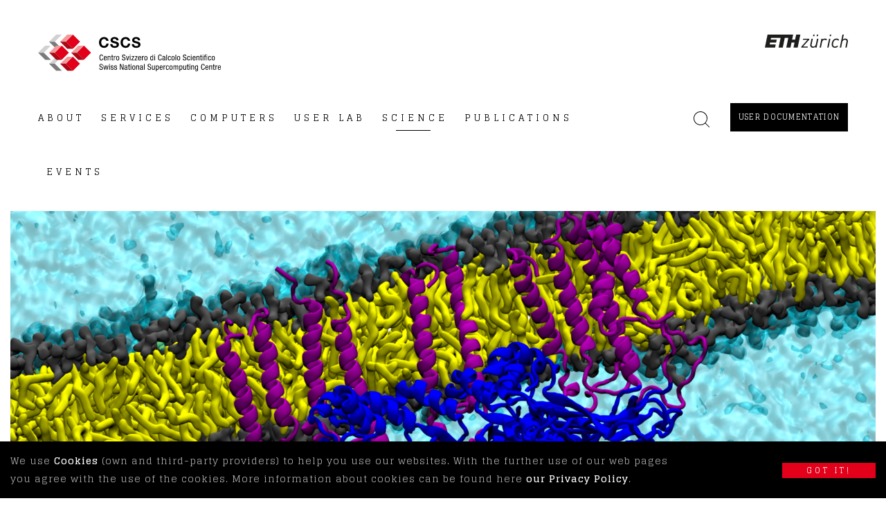

--- FILE ---
content_type: text/html; charset=utf-8
request_url: https://www.cscs.ch/science/life-science/2021/scientists-explore-lipid-metabolism-with-simulations-and-experiments
body_size: 28834
content:
<!DOCTYPE html><html lang="en" class="no-js"><head><meta charset="utf-8"><!-- Realisation, Konzept, Design (2021): SPOT Werbung AG Via Brattas 2 CH-7500 St. Moritz (Switzerland) Tel +41 81 837 30 80 Fax +41 81 837 30 85 info(a)spotwerbung.ch www.spotwerbung.ch This website is powered by TYPO3 - inspiring people to share! TYPO3 is a free open source Content Management Framework initially created by Kasper Skaarhoj and licensed under GNU/GPL. TYPO3 is copyright 1998-2026 of Kasper Skaarhoj. Extensions are copyright of their respective owners. Information and contribution at https://typo3.org/ --><title>Scientists explore lipid metabolism with simulations and experiments | CSCS</title><meta name="generator" content="TYPO3 CMS"/><meta name="viewport" content="width=device-width, initial-scale=1.0"/><meta name="description" content="Biophysicist Stefano Vanni from the University of Fribourg runs simulations on the CSCS supercomputer &quot;Piz Daint&quot; to investigate lipid metabolism and storage in cells. The results shed new light on the vital work of phospholipids within a cell, as well as the mysterious role of the protein seipin."/><meta name="robots" content="index,follow"/><meta name="twitter:card" content="summary"/><link rel="icon" href="/typo3conf/ext/spot_website/Resources/Public/Assets/Images/Icons/favicon.ico"/><link rel="apple-touch-icon" href="/typo3conf/ext/spot_website/Resources/Public/Assets/Images/Icons/touch-icon-iphone.png"/><link sizes="76x76" rel="apple-touch-icon" href="/typo3conf/ext/spot_website/Resources/Public/Assets/Images/Icons/touch-icon-ipad.png"/><link sizes="120x120" rel="apple-touch-icon" href="/typo3conf/ext/spot_website/Resources/Public/Assets/Images/Icons/touch-icon-iphone-retina.png"/><link sizes="152x152" rel="apple-touch-icon" href="/typo3conf/ext/spot_website/Resources/Public/Assets/Images/Icons/touch-icon-ipad-retina.png"/><link sizes="167x167" rel="apple-touch-icon" href="/typo3conf/ext/spot_website/Resources/Public/Assets/Images/Icons/touch-icon-ipad-pro.png"/><link sizes="180x180" rel="apple-touch-icon" href="/typo3conf/ext/spot_website/Resources/Public/Assets/Images/Icons/touch-icon-iphone-plus-retina.png"/><script>(function(w,d,s,l,i){w[l]=w[l]||[];w[l].push({'gtm.start':new Date().getTime(),event:'gtm.js'});var f=d.getElementsByTagName(s)[0], j=d.createElement(s),dl=l!='dataLayer'?'&l='+l:'';j.async=true;j.src='https://www.googletagmanager.com/gtm.js?id='+i+dl;f.parentNode.insertBefore(j,f);})(window,document,'script','dataLayer','GTM-5QMPD92');</script><link rel="preconnect" href="https://fonts.gstatic.com" crossorigin /><link rel="preload" as="style" href="https://fonts.googleapis.com/css2?family=Glegoo:wght@400;700&display=swap"/><link rel="stylesheet" href="https://fonts.googleapis.com/css2?family=Glegoo:wght@400;700&display=swap" media="print" onload="this.media='all'"/><noscript><link rel="stylesheet" href="https://fonts.googleapis.com/css2?family=Glegoo:wght@400;700&display=swap"/></noscript><!-- Matomo --><script type="text/javascript"> var _paq = window._paq || []; /* tracker methods like "setCustomDimension" should be called before "trackPageView" */ _paq.push(['trackPageView']); _paq.push(['enableLinkTracking']); (function() { var u="https://matomo.cscs.ch/"; _paq.push(['setTrackerUrl', u+'matomo.php']); _paq.push(['setSiteId', '5']); var d=document, g=d.createElement('script'), s=d.getElementsByTagName('script')[0]; g.type='text/javascript'; g.async=true; g.defer=true; g.src=u+'matomo.js'; s.parentNode.insertBefore(g,s); })(); </script><!-- End Matomo Code --><link rel="canonical" href="https://www.cscs.ch/science/life-science/2021/scientists-explore-lipid-metabolism-with-simulations-and-experiments"/><style media="all" type="text/css"> html{font-family:sans-serif;line-height:1.15;-ms-text-size-adjust:100%;-webkit-text-size-adjust:100%}header,nav{display:block}h1{font-size:2em;margin:.67em 0}main{display:block}a{background-color:transparent;-webkit-text-decoration-skip:objects}svg:not(:root){overflow:hidden}button,input{font-family:sans-serif;font-size:100%;line-height:1.15;margin:0}button{overflow:visible}button{text-transform:none}[type=submit],button{-webkit-appearance:button}[type=submit]::-moz-focus-inner,button::-moz-focus-inner{border-style:none;padding:0}[type=submit]:-moz-focusring,button:-moz-focusring{outline:1px dotted ButtonText}input{overflow:visible}::-webkit-file-upload-button{-webkit-appearance:button;font:inherit}fieldset{border:1px solid silver;margin:0 2px;padding:.35em .625em .75em}html{-webkit-box-sizing:border-box;box-sizing:border-box;font-size:100%}*,:after,:before{-webkit-box-sizing:inherit;box-sizing:inherit}body{margin:0;padding:0;background:#fff;font-family:Glegoo,Helvetica Neue,Helvetica,Roboto,Arial,sans-serif;font-weight:400;line-height:1.5;color:#000}button{padding:0;-webkit-appearance:none;-moz-appearance:none;appearance:none;border:0;border-radius:0;background:transparent;line-height:1}button,input{font-family:inherit}.grid-container{padding-right:.625rem;padding-left:.625rem;max-width:75rem;margin:0 auto}@media print,screen and (min-width:48em){.grid-container{padding-right:.9375rem;padding-left:.9375rem}}.grid-x{display:-webkit-box;display:-ms-flexbox;display:flex;-webkit-box-orient:horizontal;-webkit-box-direction:normal;-ms-flex-flow:row wrap;flex-flow:row wrap}.cell{-webkit-box-flex:0;-ms-flex:0 0 auto;flex:0 0 auto;min-height:0;min-width:0;width:100%}.grid-x>.small-2,.grid-x>.small-3,.grid-x>.small-6,.grid-x>.small-10,.grid-x>.small-12{-ms-flex-preferred-size:auto;flex-basis:auto}@media print,screen and (min-width:48em){.grid-x>.medium-1,.grid-x>.medium-3,.grid-x>.medium-6,.grid-x>.medium-8,.grid-x>.medium-12{-ms-flex-preferred-size:auto;flex-basis:auto}}@media print,screen and (min-width:64em){.grid-x>.large-1,.grid-x>.large-2,.grid-x>.large-3,.grid-x>.large-8,.grid-x>.large-9,.grid-x>.large-10{-ms-flex-preferred-size:auto;flex-basis:auto}}@media screen and (min-width:75em){.grid-x>.xlarge-1,.grid-x>.xlarge-9{-ms-flex-preferred-size:auto;flex-basis:auto}}.grid-x>.small-2{width:16.66666667%}.grid-x>.small-3{width:25%}.grid-x>.small-6{width:50%}.grid-x>.small-10{width:83.33333333%}.grid-x>.small-12{width:100%}@media print,screen and (min-width:48em){.grid-x>.medium-1{width:8.33333333%}.grid-x>.medium-3{width:25%}.grid-x>.medium-6{width:50%}.grid-x>.medium-8{width:66.66666667%}.grid-x>.medium-12{width:100%}}@media print,screen and (min-width:64em){.grid-x>.large-1{width:8.33333333%}.grid-x>.large-2{width:16.66666667%}.grid-x>.large-3{width:25%}.grid-x>.large-8{width:66.66666667%}.grid-x>.large-9{width:75%}.grid-x>.large-10{width:83.33333333%}}@media screen and (min-width:75em){.grid-x>.xlarge-1{width:8.33333333%}.grid-x>.xlarge-9{width:75%}}.grid-padding-x .grid-padding-x{margin-right:-.625rem;margin-left:-.625rem}@media print,screen and (min-width:48em){.grid-padding-x .grid-padding-x{margin-right:-.9375rem;margin-left:-.9375rem}}.grid-container:not(.full)>.grid-padding-x{margin-right:-.625rem;margin-left:-.625rem}@media print,screen and (min-width:48em){.grid-container:not(.full)>.grid-padding-x{margin-right:-.9375rem;margin-left:-.9375rem}}.grid-padding-x>.cell{padding-right:.625rem;padding-left:.625rem}@media print,screen and (min-width:48em){.grid-padding-x>.cell{padding-right:.9375rem;padding-left:.9375rem}}@media print,screen and (min-width:64em){.large-offset-1{margin-left:8.33333333%}}div,form,h1,h3,p{margin:0;padding:0}p{margin-bottom:1rem;font-size:inherit;line-height:1.6;text-rendering:optimizeLegibility}h1,h3{font-family:Glegoo,Helvetica Neue,Helvetica,Roboto,Arial,sans-serif;font-style:normal;font-weight:700;color:inherit;text-rendering:optimizeLegibility}h1{font-size:1.375rem;line-height:1.45454545;margin-top:0;margin-bottom:.5rem}h3{font-size:1.125rem;line-height:1.55555556}h3{margin-top:0;margin-bottom:.5rem}@media print,screen and (min-width:48em){h1{font-size:2.25rem;line-height:1.27777778}h3{font-size:1.25rem;line-height:1.4}}@media print,screen and (min-width:64em){h1{font-size:2.25rem;line-height:1.27777778}h3{font-size:1.25rem;line-height:1.4}}@media screen and (min-width:75em){h1{font-size:2.9375rem;line-height:1.19148936}h3{font-size:1.25rem;line-height:1.4}}a{line-height:inherit;color:#e2001a;text-decoration:none}.text-left{text-align:left}.text-right{text-align:right}.text-center{text-align:center}[type=text]{display:block;-webkit-box-sizing:border-box;box-sizing:border-box;width:100%;height:3.75rem;margin:0 0 2.5rem;padding:1.25rem;border:1px solid #dbdbdb;border-radius:0;background-color:#fff;-webkit-box-shadow:inset 0 1px 2px rgba(0,0,0,.1);box-shadow:inset 0 1px 2px rgba(0,0,0,.1);font-family:inherit;font-size:.875rem;font-weight:400;line-height:1.5;color:#000;-webkit-appearance:none;-moz-appearance:none;appearance:none}input::-webkit-input-placeholder{color:#cacaca}input::-moz-placeholder{color:#cacaca}input::-ms-input-placeholder{color:#cacaca}[type=submit]{-webkit-appearance:none;-moz-appearance:none;appearance:none;border-radius:0}fieldset{margin:0;padding:0;border:0}.button{display:inline-block;vertical-align:middle;margin:0 0 1rem;font-family:inherit;padding:.8125rem .4375rem;-webkit-appearance:none;border:1px solid transparent;border-radius:0;line-height:1;text-align:center;background-color:#e2001a;color:#fff}.button.secondary{background-color:#000;color:#fff}.button.hollow{border:1px solid #e2001a;color:#e2001a}.button.hollow{background-color:transparent}.button.hollow.secondary{border:1px solid #000;color:#000}.menu{padding:0;margin:0;list-style:none;position:relative;display:-webkit-box;display:-ms-flexbox;display:flex;-ms-flex-wrap:wrap;flex-wrap:wrap}.menu a{line-height:1;text-decoration:none;display:block;padding:0 .6875rem}.menu a{margin-bottom:0}.menu{-ms-flex-wrap:wrap;flex-wrap:wrap;-webkit-box-orient:horizontal;-webkit-box-direction:normal;-ms-flex-direction:row;flex-direction:row}.menu .is-active>a{background:#e2001a;color:#fff}@media screen and (max-width:0em),screen and (min-width:48em){.show-for-small-only{display:none!important}}@media print,screen and (min-width:48em){.hide-for-medium{display:none!important}}@media screen and (min-width:75em){.hide-for-xlarge{display:none!important}}.align-center{-webkit-box-pack:center;-ms-flex-pack:center;justify-content:center}.align-top{-webkit-box-align:start;-ms-flex-align:start;align-items:flex-start}.align-middle{-webkit-box-align:center;-ms-flex-align:center;align-items:center}.small-order-1{-webkit-box-ordinal-group:2;-ms-flex-order:1;order:1}.small-order-2{-webkit-box-ordinal-group:3;-ms-flex-order:2;order:2}.small-order-3{-webkit-box-ordinal-group:4;-ms-flex-order:3;order:3}.small-order-4{-webkit-box-ordinal-group:5;-ms-flex-order:4;order:4}@media screen and (min-width:75em){.xlarge-order-1{-webkit-box-ordinal-group:2;-ms-flex-order:1;order:1}.xlarge-order-2{-webkit-box-ordinal-group:3;-ms-flex-order:2;order:2}.xlarge-order-3{-webkit-box-ordinal-group:4;-ms-flex-order:3;order:3}}body h1{font-weight:700;letter-spacing:4px}@media screen and (max-width:47.9375em){body h1{letter-spacing:1.5px}}body h3{margin:0;padding-bottom:10px;font-size:1rem;font-weight:600;letter-spacing:2.5px}@media screen and (max-width:47.9375em){body h3{padding-bottom:8px;letter-spacing:1px}}body input{text-align:center;-moz-text-align-last:center;text-align-last:center}body input{margin-bottom:35px;font-weight:300;padding:.625rem;height:60px}body .hamburger{outline:none}body .hamburger .hamburger-inner{width:24px;padding-left:4px;margin-left:4px}body .hamburger .hamburger-inner:after,body .hamburger .hamburger-inner:before{left:-4px}body .c-text .c-text__container{color:#6e6e6e;font-size:.875rem;font-weight:300;letter-spacing:1px;line-height:1.625rem}body .c-text .c-text__container p{margin-bottom:1.2rem}body .c-text .c-text__container a{font-weight:700;color:#000;border-bottom:2px solid #000}@media screen and (max-width:47.9375em){body [type=text],body input{margin-bottom:15px}}.button{border-width:0;min-width:11.25rem;text-transform:uppercase;letter-spacing:4px;font-size:.6875rem;line-height:1.45}.button.hollow{padding:.75rem .3125rem;border-width:1px}@media screen and (max-width:47.9375em){.button{border-width:0}.button.hollow{padding:.75rem .3125rem}}.c-button{position:relative;letter-spacing:1.3px}.c-button.hollow:before{display:none!important}.c-button.hollow:after{position:absolute;content:"";width:0;right:0;bottom:0;height:3px;background:currentColor}.c-button:before{position:absolute;opacity:0;content:"";z-index:1;left:0;right:0;top:0;bottom:0}.c-button span{position:relative;z-index:10}@media screen and (max-width:47.9375em){.c-button{letter-spacing:3px}}p{color:#6e6e6e;font-size:.875rem;font-weight:300;letter-spacing:1px;line-height:1.625rem}p a{font-weight:700}.c-breadcrumb{padding-bottom:15px;font-size:.75rem;line-height:2rem;letter-spacing:4px}.c-breadcrumb .c-breadcrumb__separator{display:inline-block;padding:0 6px;color:#6e6e6e}.c-breadcrumb .c-breadcrumb__item{display:inline-block;color:#000;font-weight:600}.c-breadcrumb .c-breadcrumb__item:first-child{padding-left:0}@media screen and (max-width:47.9375em){.c-breadcrumb .c-breadcrumb__items{display:-webkit-box;display:-ms-flexbox;display:flex}.c-breadcrumb .c-breadcrumb__item{white-space:nowrap;overflow:hidden;text-overflow:ellipsis;min-width:0}}.c-button.c-button--full{margin:0;width:100%;min-width:0}.c-grid{padding-top:10px;padding-bottom:15px}@media screen and (max-width:74.9375em){.c-grid{padding-top:15px;padding-bottom:25px}}@media screen and (max-width:47.9375em){.c-grid{padding-top:5px;padding-bottom:10px}}.hamburger{padding:15px 0;display:inline-block;font:inherit;color:inherit;text-transform:none;background-color:transparent;border:0;margin:0;overflow:visible}.hamburger-box{width:32px;height:24px;display:inline-block;position:relative}.hamburger-inner{display:block;top:50%;margin-top:-1px}.hamburger-inner,.hamburger-inner:after,.hamburger-inner:before{width:32px;height:2px;background-color:#000;border-radius:0;position:absolute}.hamburger-inner:after,.hamburger-inner:before{content:"";display:block}.hamburger-inner:before{top:-11px}.hamburger-inner:after{bottom:-11px}.c-footer .c-footer__content{font-size:.875rem;color:#6e6e6e;letter-spacing:2px;line-height:1.625rem;font-weight:300}@media screen and (max-width:47.9375em){.c-footer .c-footer__inner.c-footer__inner--company,.c-footer .c-footer__inner.c-footer__inner--logo{padding-bottom:25px}}.c-header{padding-top:50px}.c-header .c-header__content.c-header__content--top{padding-bottom:40px}.c-header .c-header__inner.c-header__inner--showmenu a{color:#000;text-decoration:none}.c-header .c-header__inner.c-header__inner--search{padding-top:12px}.c-header .c-header__inner.c-header__inner--search-text{display:none;position:absolute;z-index:100;left:0;top:0;right:0;background-color:#fff}.c-header .c-header__contentWrap.c-header__contentWrap--search .cell{position:relative}.c-header .c-header__action.c-header__action--showmenu{display:inline-block;padding-top:10px}.c-header .c-header__action .c-header__action__label{display:inline-block;vertical-align:bottom;padding-left:10px;padding-bottom:8px;font-size:.8125rem;font-weight:600;letter-spacing:5px;text-transform:uppercase}.c-header .c-header__column--logo.c-header__column--logo--mobile{padding-top:5px}@media screen and (max-width:74.9375em){.c-header{padding-top:25px}.c-header .c-header__content.c-header__content--top{padding-bottom:25px}}@media screen and (max-width:47.9375em){.c-header{padding-top:0;padding-bottom:0}.c-header .c-header__content.c-header__content--top{display:none}.c-header .c-header__content.c-header__content--bottom{padding-top:10px}.c-header .c-header__action .c-header__action__label{display:none}}.l-header.l-header--page-empty .c-headertext{margin-bottom:40px;padding-top:120px}@media screen and (max-width:47.9375em){.l-header.l-header--page-empty .c-headertext{margin-bottom:20px;padding-top:60px}}.c-headertext{position:relative}.c-headertext .c-headertext__bg{position:absolute;z-index:0;top:0;left:50%;bottom:0;max-width:100rem;width:100%;-webkit-transform:translateX(-50%);transform:translateX(-50%);background-image:url("/typo3conf/ext/spot_website/Resources/Public/Assets/Images/bg-header-text.png");background-position:50%;background-size:cover;background-repeat:no-repeat}.c-headertext .c-headertext__grid{position:relative;z-index:1}.c-headertext .c-headertext__title{padding-bottom:20px}@media screen and (max-width:47.9375em){.c-headertext .c-headertext__title{padding-bottom:0}}.c-links{font-weight:700}.c-links.c-links--submenu .c-links__item{color:#6e6e6e;font-size:.75rem;font-weight:600;letter-spacing:3.5px;line-height:2rem;-webkit-font-smoothing:antialiased;-moz-osx-font-smoothing:grayscale}.c-links.c-links--submenu .c-links__item a{color:#6e6e6e;text-decoration:none}.c-links.c-links--submenu .c-links__item.is-active .c-links__link{color:#e2001a}.c-links.c-links--submenu .c-links__link{padding:.5rem 0;background-color:transparent}.c-links .c-links__items{margin-left:0}.c-links .c-links__item{list-style:none;font-weight:300;font-size:.75rem;line-height:1.75rem;letter-spacing:2.5px}.c-links .c-links__link{display:block;padding:.3125rem 0;line-height:1.0625rem}@media screen and (max-width:47.9375em){.c-links .c-links__items{margin-bottom:0}.c-links.c-links--submenu .c-links__link{padding:.75rem 0;line-height:1.0625rem}}.c-menu-wrap{position:relative}@media screen and (max-width:74.9375em){.c-menu-wrap .c-header__column.c-header__column--menu{padding:0;display:none}}@media screen and (max-width:47.9375em){.c-menu-wrap .c-header__column.c-header__column--actions{display:none}}.c-menu{font-weight:600;font-size:.8125rem;letter-spacing:5px}.c-menu .c-menu__items a{color:#000;text-decoration:none}.c-menu .c-menu__items.menu{position:static}.c-menu .c-menu__item{padding-top:15px;padding-bottom:50px}.c-menu .c-menu__item:first-child a.c-menu__item__link{padding-left:0}.c-menu .c-menu__item.is-active a.c-menu__item__link .c-menu__item__link__label:before{-webkit-transform:scale(1);transform:scale(1)}.c-menu .c-menu__item a.c-menu__item__link{position:relative;padding:0 .75rem;outline:none;text-transform:uppercase;background-color:transparent;font-weight:300}.c-menu .c-menu__item a.c-menu__item__link .c-menu__item__link__label{display:inline-block;position:relative}.c-menu .c-menu__item a.c-menu__item__link .c-menu__item__link__label:before{content:"";position:absolute;left:0;right:.3125rem;bottom:-12px;width:50px;height:1px;margin:0 auto;background:currentcolor;-webkit-transform:scale(0);transform:scale(0)}.c-menu .c-submenu{display:block;position:absolute;left:0;right:0;top:100%;background:#f5f7f8;z-index:99;overflow:hidden;opacity:0;visibility:hidden;-webkit-box-shadow:0 1px 3px 0 rgba(0,0,0,.05);box-shadow:0 1px 3px 0 rgba(0,0,0,.05);clip:rect(0,100vw,100vh,-10px)}.c-menu .c-submenu .c-submenu__wrap{padding:30px 0}@media screen and (min-width:75em){.c-menu .c-menu__item:first-child a.c-menu__item__link:before{display:none!important;right:auto!important;border:none!important}.c-menu .c-menu__item a.c-menu__item__link:before{right:100%;border-width:0 0 55px 400px}.c-menu .c-menu__item a.c-menu__item__link:after,.c-menu .c-menu__item a.c-menu__item__link:before{content:"";display:none;position:absolute;bottom:-50px;width:0;height:0;border-style:solid;border-color:transparent}.c-menu .c-menu__item a.c-menu__item__link:after{left:100%;border-width:55px 0 0 400px}}@media screen and (max-width:74.9375em){.c-menu .c-menu__items{padding-top:70px}.c-menu .c-menu__item{display:block;width:100%;padding-top:0;padding-bottom:0}.c-menu .c-menu__item:first-child a.c-menu__item__link{padding-left:.625rem;padding-right:.625rem}}@media screen and (max-width:74.9375em) and (min-width:48em){.c-menu .c-menu__item:first-child a.c-menu__item__link{padding-left:.9375rem;padding-right:.9375rem}}@media screen and (max-width:74.9375em){.c-menu .c-menu__item a.c-menu__item__link{padding:2.1875rem 0;max-width:66.66666667%;padding-left:.625rem;padding-right:.625rem;margin-left:auto;margin-right:auto}}@media screen and (max-width:74.9375em) and (min-width:48em){.c-menu .c-menu__item a.c-menu__item__link{padding-left:.9375rem;padding-right:.9375rem}}@media screen and (max-width:74.9375em){.c-menu .c-menu__item a.c-menu__item__link .c-menu__item__link__label{font-size:1.125rem;letter-spacing:7px}.c-menu .c-menu__item a.c-menu__item__link .c-menu__item__link__label:before{left:0;right:auto;width:50px;height:1px;margin:0}.c-menu .c-submenu{display:block;position:relative;left:auto;right:auto;top:auto;opacity:1;visibility:visible;-webkit-box-shadow:none;box-shadow:none;clip:rect(0,100vw,100vh,-10px)}.c-menu .c-submenu .c-submenu__wrap{max-width:66.66666667%;margin:0 auto}}@media screen and (max-width:47.9375em){.c-menu{padding-bottom:30px}.c-menu .c-menu__item a.c-menu__item__link,.c-menu .c-menu__item a.c-menu__item__link:first-child{padding:1.25rem .625rem 1.25rem 1.875rem;max-width:none}.c-menu .c-menu__items{padding-top:25px}.c-menu .c-submenu .c-submenu__wrap{padding:1.25rem .625rem 1.25rem 1.875rem;max-width:none}.c-menu .c-submenu .c-submenu__wrap .cell{padding-left:0;padding-right:0}}.indexedsearch-c .c-searchbox{padding:0 0 30px}.indexedsearch-c .c-searchbox.c-searchbox--box{padding:0 0 36px}@media screen and (max-width:74.9375em){.indexedsearch-c .c-searchbox.c-searchbox--box{padding:0}}.indexedsearch-c .c-searchbox.c-searchbox--box .c-searchbox__form{padding:0}.indexedsearch-c .c-searchbox.c-searchbox--box .c-searchbox__form .c-searchbox__form__actions{padding-top:0;text-align:right}@media screen and (max-width:47.9375em){.indexedsearch-c .c-searchbox.c-searchbox--box .c-searchbox__form .c-searchbox__form__actions.c-searchbox__form__actions--buttons{padding:10px 0}}.indexedsearch-c .c-searchbox.c-searchbox--box .c-searchbox__form .c-searchbox__form__action.c-searchbox__form__action--close{display:inline-block;padding-top:12px}.indexedsearch-c .c-searchbox.c-searchbox--box .c-searchbox__form .c-searchbox__form__field__element.c-searchbox__form__field__element--input{margin:0;border:none;padding:0;height:42px;line-height:42px;-webkit-box-shadow:none;box-shadow:none;text-align:left;-moz-text-align-last:left;text-align-last:left;font-size:1.75rem}@media screen and (max-width:74.9375em){.indexedsearch-c .c-searchbox.c-searchbox--box .c-searchbox__form .c-searchbox__form__field__element.c-searchbox__form__field__element--input{font-size:1.5625rem}}@media screen and (max-width:63.9375em){.indexedsearch-c .c-searchbox.c-searchbox--box .c-searchbox__form .c-searchbox__form__field__element.c-searchbox__form__field__element--input{font-size:1.4375rem}}@media screen and (max-width:47.9375em){.indexedsearch-c .c-searchbox.c-searchbox--box .c-searchbox__form .c-searchbox__form__field__element.c-searchbox__form__field__element--input{font-size:1.25rem}}@media screen and (max-width:47.9375em){.indexedsearch-c .c-searchbox{padding:0 0 20px}}@media screen and (max-width:47.9375em){.indexedsearch-c .c-searchbox .c-searchbox__form{padding:0 0 30px}}.indexedsearch-c .c-searchbox .c-searchbox__form .c-searchbox__form__actions{padding-top:30px}@media screen and (max-width:47.9375em){.indexedsearch-c .c-searchbox .c-searchbox__form .c-searchbox__form__actions{padding-top:20px}}#outdated{display:none;position:fixed;top:0;left:0;width:100%;height:170px;text-align:center;text-transform:uppercase;z-index:150000;background-color:#f25648;color:#fff}.c-gdpr-acceptance{position:fixed;bottom:0;left:0;z-index:9999999;padding:15px;width:100%;-webkit-box-sizing:border-box;box-sizing:border-box;background:#000;color:#fff;display:none} </style></head><body id="uid863" class="en uid863 scrolled" data-sys-language-uid="0" data-language="en" data-pid="863" data-uid="863"><noscript><iframe src="https://www.googletagmanager.com/ns.html?id=GTM-5QMPD92" height="0" width="0" style="display:none;visibility:hidden"></iframe></noscript><div id="outdated"></div><header class="l-header l-header--page l-header--page-image l-header--layout-0"><div class="c-header"><div class="c-header__content c-header__content--top"><div class="grid-container"><div class="grid-x grid-padding-x"><div class="medium-6 cell"><div class="c-header__inner c-header__inner--logo"><a href="/"><svg xmlns="http://www.w3.org/2000/svg" width="264" height="53.049" class="spot-svg spot-svg-logo--full"><path fill="#D1D1D1" d="M26.182 0L15.953 10.228h8.183L34.364 0z"/><path fill="#7B7B7B" d="M34.364 20.46h-8.182L15.953 10.228h8.183z"/><path fill="#D1D1D1" d="M10.228 15.959L0 26.188h8.182l10.229-10.229z"/><path fill="#7B7B7B" d="M18.411 36.415h-8.183L0 26.184l8.182.004z"/><path fill="#D1D1D1" d="M26.182 31.915L15.953 42.143h8.183l10.228-10.228z"/><path fill="#7B7B7B" d="M34.364 52.375h-8.182L15.953 42.143h8.183z"/><path fill="#E2001A" d="M40.092 10.234L50.319.004l10.23 10.227-10.227 10.23z"/><path fill="#F09B9B" d="M42.135 0L31.911 10.228h8.182L50.321 0z"/><path fill="#A60B16" d="M50.321 20.46H42.14L31.911 10.228h8.182z"/><path fill="#E2001A" d="M56.045 26.189L66.274 15.96l10.228 10.228-10.228 10.228z"/><path fill="#F09B9B" d="M58.095 15.959L47.866 26.188h8.182l10.228-10.229z"/><path fill="#A60B16" d="M66.276 36.415h-8.181L47.866 26.184l8.182.004z"/><path fill="#E2001A" d="M24.133 26.187l10.227-10.23 10.228 10.227-10.226 10.229z"/><path fill="#F09B9B" d="M26.182 15.959L15.953 26.188h8.183l10.228-10.229z"/><path fill="#A60B16" d="M34.364 36.415h-8.182L15.953 26.184l8.183.004z"/><path fill="#E2001A" d="M40.09 42.15l10.227-10.23 10.23 10.227-10.227 10.23z"/><path fill="#F09B9B" d="M42.14 31.915L31.911 42.143h8.182l10.228-10.228z"/><path fill="#A60B16" d="M50.321 52.375H42.14L31.911 42.143h8.182z"/><path d="M98.63 8.921c-.209-1.484-1.629-2.612-3.26-2.612-2.946 0-4.054 2.508-4.054 5.12 0 2.487 1.108 4.994 4.054 4.994 2.006 0 3.135-1.379 3.385-3.343h3.176c-.334 3.719-2.905 6.102-6.561 6.102-4.617 0-7.334-3.448-7.334-7.753 0-4.431 2.717-7.878 7.334-7.878 3.28 0 6.039 1.923 6.436 5.37H98.63zM107.45 13.873c0 1.985 1.546 2.759 3.301 2.759 1.15 0 2.905-.335 2.905-1.861 0-1.609-2.236-1.881-4.431-2.466-2.215-.585-4.451-1.441-4.451-4.241 0-3.051 2.883-4.514 5.579-4.514 3.113 0 5.977 1.358 5.977 4.806h-3.177c-.104-1.797-1.379-2.257-2.946-2.257-1.045 0-2.257.439-2.257 1.693 0 1.149.711 1.295 4.452 2.257 1.087.271 4.43.961 4.43 4.346 0 2.737-2.153 4.786-6.207 4.786-3.301 0-6.393-1.63-6.352-5.308h3.177zM129.768 8.921c-.209-1.484-1.629-2.612-3.26-2.612-2.946 0-4.054 2.508-4.054 5.12 0 2.487 1.108 4.994 4.054 4.994 2.006 0 3.135-1.379 3.386-3.343h3.175c-.333 3.719-2.904 6.102-6.561 6.102-4.617 0-7.334-3.448-7.334-7.753 0-4.431 2.717-7.878 7.334-7.878 3.282 0 6.039 1.923 6.436 5.37h-3.176zM138.587 13.873c0 1.985 1.546 2.759 3.302 2.759 1.148 0 2.905-.335 2.905-1.861 0-1.609-2.236-1.881-4.43-2.466-2.214-.585-4.45-1.441-4.45-4.241 0-3.051 2.883-4.514 5.578-4.514 3.114 0 5.977 1.358 5.977 4.806h-3.177c-.104-1.797-1.379-2.257-2.946-2.257-1.044 0-2.256.439-2.256 1.693 0 1.149.71 1.295 4.452 2.257 1.086.271 4.43.961 4.43 4.346 0 2.737-2.154 4.786-6.207 4.786-3.3 0-6.392-1.63-6.35-5.308h3.172zM93.938 34.438c-.093 1.575-.711 3.021-2.531 3.021-2.368 0-2.683-2.228-2.683-4.327s.385-4.328 2.683-4.328c1.703 0 2.414.957 2.461 2.59h-1.073c-.024-.943-.326-1.75-1.388-1.75-1.424 0-1.61 1.563-1.61 3.488 0 1.924.186 3.487 1.61 3.487 1.248 0 1.423-1.166 1.458-2.181h1.073zM95.91 34.285c0 .956 0 2.403 1.201 2.403.933 0 1.062-.98 1.062-1.447h.98c0 .664-.396 2.217-2.099 2.217-1.528 0-2.17-1.062-2.17-3.208 0-1.562.303-3.371 2.228-3.371 1.913 0 2.088 1.668 2.088 3.009v.397h-3.29zm2.262-.77v-.337c0-.701-.221-1.528-1.084-1.528-1.027 0-1.143 1.259-1.143 1.633v.233l2.227-.001zM100.504 31.043h.933v.735h.024c.256-.571.909-.898 1.516-.898 1.645 0 1.645 1.249 1.645 1.983v4.433h-.98V32.98c0-.478-.035-1.259-.922-1.259-.525 0-1.236.349-1.236 1.259v4.316h-.98v-6.253zM106.43 29.224h.98v1.819h1.085v.769h-1.085v4.012c0 .503.128.701.641.701.21 0 .326-.024.431-.035v.805c-.128.022-.385.069-.793.069-1.016 0-1.26-.419-1.26-1.236v-4.316h-.909v-.769h.909l.001-1.819zM109.393 31.043h.98v.934h.024c.28-.595.653-1.097 1.354-1.097.197 0 .338.023.431.07v.956c-.093-.012-.21-.047-.525-.047-.489 0-1.284.444-1.284 1.482v3.954h-.98v-6.252zM115.027 30.88c1.809 0 2.251 1.528 2.251 3.289 0 1.761-.455 3.289-2.251 3.289-1.808 0-2.251-1.528-2.251-3.289-.001-1.761.454-3.289 2.251-3.289zm1.224 3.289c0-1.353-.199-2.519-1.248-2.519-.991 0-1.201 1.166-1.201 2.519s.198 2.519 1.201 2.519c1.039 0 1.248-1.166 1.248-2.519zM125.093 31.125c0-.876-.315-1.482-1.295-1.482-.864 0-1.377.467-1.377 1.353 0 2.344 3.932.945 3.932 3.989 0 1.924-1.411 2.473-2.59 2.473-1.949 0-2.52-1.003-2.52-2.777h1.027c0 .934.058 1.936 1.562 1.936.817 0 1.447-.582 1.447-1.468 0-2.357-3.931-.993-3.931-4.049 0-.769.327-2.298 2.438-2.298 1.587 0 2.309.794 2.333 2.322l-1.026.001zM127.063 31.043h1.073l1.166 5.015h.023l1.167-5.015h1.073l-1.691 6.252h-1.12l-1.691-6.252zM132.615 28.966h.98v1.12h-.98v-1.12zm0 2.077h.98v6.252h-.98v-6.252zM134.984 31.043h3.767v.816l-2.799 4.596h2.776v.84h-3.885v-.769l2.835-4.642h-2.694v-.841zM139.754 31.043h3.767v.816l-2.799 4.596h2.776v.84h-3.884v-.769l2.834-4.642h-2.694v-.841zM145.528 34.285c0 .956 0 2.403 1.201 2.403.934 0 1.062-.98 1.062-1.447h.979c0 .664-.396 2.217-2.099 2.217-1.528 0-2.17-1.062-2.17-3.208 0-1.562.304-3.371 2.228-3.371 1.913 0 2.088 1.668 2.088 3.009v.397h-3.289zm2.262-.77v-.337c0-.701-.222-1.528-1.084-1.528-1.027 0-1.143 1.259-1.143 1.633v.233l2.227-.001zM150.123 31.043h.979v.934h.024c.279-.595.652-1.097 1.353-1.097.198 0 .337.023.431.07v.956c-.094-.012-.21-.047-.525-.047-.489 0-1.284.444-1.284 1.482v3.954h-.979l.001-6.252zM155.757 30.88c1.809 0 2.252 1.528 2.252 3.289 0 1.761-.455 3.289-2.252 3.289-1.808 0-2.251-1.528-2.251-3.289 0-1.761.454-3.289 2.251-3.289zm1.225 3.289c0-1.353-.198-2.519-1.248-2.519-.991 0-1.201 1.166-1.201 2.519s.198 2.519 1.201 2.519c1.037 0 1.248-1.166 1.248-2.519zM166.371 37.295h-.934v-.769h-.023c-.129.466-.676.933-1.353.933-1.481 0-2.041-1.318-2.041-3.289 0-1.307.21-3.289 1.972-3.289.56 0 1.155.337 1.376.875h.023v-2.788h.98v8.327zm-2.182-.678c1.085 0 1.26-1.025 1.26-2.449 0-1.214-.21-2.449-1.26-2.449-.909 0-1.143.955-1.143 2.449 0 1.493.234 2.449 1.143 2.449zM167.947 28.966h.979v1.12h-.979v-1.12zm0 2.077h.979v6.252h-.979v-6.252zM178.666 34.438c-.094 1.575-.712 3.021-2.531 3.021-2.369 0-2.682-2.228-2.682-4.327s.384-4.328 2.682-4.328c1.703 0 2.415.957 2.461 2.59h-1.073c-.024-.943-.328-1.75-1.389-1.75-1.424 0-1.609 1.563-1.609 3.488 0 1.924.186 3.487 1.609 3.487 1.248 0 1.423-1.166 1.458-2.181h1.074zM179.667 32.932c0-1.424.606-2.053 2.099-2.053 1.902 0 1.902 1.143 1.902 1.796v3.488c0 .256 0 .502.303.502.129 0 .187-.023.235-.058v.7c-.071.011-.327.058-.572.058-.374 0-.839 0-.887-.803h-.023c-.316.559-.922.898-1.505.898-1.166 0-1.702-.701-1.702-1.82 0-.875.373-1.482 1.177-1.726l1.318-.397c.712-.221.712-.419.712-.944 0-.584-.35-.921-1.003-.921-1.073 0-1.073 1.003-1.073 1.225v.058h-.98l-.001-.003zm3.022.956c-.362.385-1.225.467-1.668.736-.314.196-.478.443-.478.991 0 .63.222 1.073.887 1.073.641 0 1.259-.548 1.259-1.191v-1.609zM185.291 28.966h.979v8.329h-.979v-8.329zM190.818 32.944c0-.607-.244-1.295-.99-1.295-.607 0-1.226.303-1.226 2.589 0 .816.012 2.449 1.191 2.449.839 0 1.025-.887 1.025-1.563h.982c0 .993-.491 2.333-2.054 2.333-1.528 0-2.17-1.062-2.17-3.208 0-1.562.304-3.371 2.228-3.371 1.703 0 1.996 1.341 1.996 2.065l-.982.001zM194.994 30.88c1.809 0 2.252 1.528 2.252 3.289 0 1.761-.455 3.289-2.252 3.289-1.807 0-2.251-1.528-2.251-3.289 0-1.761.455-3.289 2.251-3.289zm1.224 3.289c0-1.353-.198-2.519-1.248-2.519-.991 0-1.201 1.166-1.201 2.519s.198 2.519 1.201 2.519c1.039 0 1.248-1.166 1.248-2.519zM198.517 28.966h.98v8.329h-.98v-8.329zM203.019 30.88c1.809 0 2.252 1.528 2.252 3.289 0 1.761-.455 3.289-2.252 3.289-1.808 0-2.249-1.528-2.249-3.289-.001-1.761.453-3.289 2.249-3.289zm1.226 3.289c0-1.353-.198-2.519-1.249-2.519-.991 0-1.201 1.166-1.201 2.519s.199 2.519 1.201 2.519c1.038 0 1.249-1.166 1.249-2.519zM213.085 31.125c0-.876-.316-1.482-1.295-1.482-.862 0-1.376.467-1.376 1.353 0 2.344 3.931.945 3.931 3.989 0 1.924-1.411 2.473-2.59 2.473-1.947 0-2.519-1.003-2.519-2.777h1.027c0 .934.058 1.936 1.563 1.936.816 0 1.447-.582 1.447-1.468 0-2.357-3.932-.993-3.932-4.049 0-.769.327-2.298 2.44-2.298 1.585 0 2.309.794 2.332 2.322l-1.028.001zM218.557 32.944c0-.607-.246-1.295-.993-1.295-.606 0-1.225.303-1.225 2.589 0 .816.011 2.449 1.189 2.449.841 0 1.027-.887 1.027-1.563h.979c0 .993-.489 2.333-2.053 2.333-1.528 0-2.17-1.062-2.17-3.208 0-1.562.304-3.371 2.228-3.371 1.703 0 1.995 1.341 1.995 2.065l-.977.001zM220.841 28.966h.98v1.12h-.98v-1.12zm0 2.077h.98v6.252h-.98v-6.252zM224.213 34.285c0 .956 0 2.403 1.201 2.403.933 0 1.06-.98 1.06-1.447h.98c0 .664-.397 2.217-2.1 2.217-1.528 0-2.17-1.062-2.17-3.208 0-1.562.304-3.371 2.229-3.371 1.912 0 2.087 1.668 2.087 3.009v.397h-3.287zm2.262-.77v-.337c0-.701-.221-1.528-1.084-1.528-1.025 0-1.143 1.259-1.143 1.633v.233l2.227-.001zM228.808 31.043h.933v.735h.024c.256-.571.909-.898 1.516-.898 1.645 0 1.645 1.249 1.645 1.983v4.433h-.98V32.98c0-.478-.034-1.259-.921-1.259-.525 0-1.236.349-1.236 1.259v4.316h-.98l-.001-6.253zM234.733 29.224h.98v1.819h1.086v.769h-1.086v4.012c0 .503.128.701.643.701.209 0 .326-.024.43-.035v.805c-.128.022-.384.069-.792.069-1.016 0-1.261-.419-1.261-1.236v-4.316h-.909v-.769h.909v-1.819zM237.754 28.966h.98v1.12h-.98v-1.12zm0 2.077h.98v6.252h-.98v-6.252zM240.6 31.812h-.91v-.769h.91v-.735c0-.946.408-1.436 1.353-1.436h.712v.841h-.455c-.419 0-.629.162-.629.595v.735h1.073v.769h-1.073v5.483h-.98v-5.483h-.001zm2.788-2.846h.98v1.12h-.98v-1.12zm0 2.077h.98v6.252h-.98v-6.252zM248.917 32.944c0-.607-.244-1.295-.991-1.295-.607 0-1.225.303-1.225 2.589 0 .816.011 2.449 1.189 2.449.839 0 1.026-.887 1.026-1.563h.98c0 .993-.491 2.333-2.054 2.333-1.528 0-2.168-1.062-2.168-3.208 0-1.562.302-3.371 2.228-3.371 1.703 0 1.995 1.341 1.995 2.065l-.98.001zM253.093 30.88c1.809 0 2.252 1.528 2.252 3.289 0 1.761-.455 3.289-2.252 3.289-1.807 0-2.251-1.528-2.251-3.289 0-1.761.454-3.289 2.251-3.289zm1.224 3.289c0-1.353-.198-2.519-1.248-2.519-.991 0-1.202 1.166-1.202 2.519s.198 2.519 1.202 2.519c1.039 0 1.248-1.166 1.248-2.519zM92.376 44.733c0-.876-.315-1.482-1.295-1.482-.864 0-1.377.467-1.377 1.353 0 2.344 3.932.945 3.932 3.989 0 1.924-1.411 2.473-2.59 2.473-1.949 0-2.52-1.003-2.52-2.777h1.027c0 .933.058 1.936 1.563 1.936.817 0 1.446-.582 1.446-1.468 0-2.358-3.931-.993-3.931-4.049 0-.769.326-2.298 2.438-2.298 1.587 0 2.309.794 2.333 2.322l-1.026.001zM94.347 44.651h1.026l1.003 5.108h.024l1.062-5.108h1.154l1.039 5.108h.023l.968-5.108h1.027l-1.482 6.252h-1.073l-1.096-5.109h-.024l-1.05 5.109h-1.143l-1.458-6.252zM102.72 42.574h.98v1.12h-.98v-1.12zm0 2.077h.98v6.252h-.98v-6.252zM107.958 46.482c0-.794-.21-1.225-.922-1.225-.315 0-1.014.081-1.014.956 0 .735.77.875 1.539 1.132.759.256 1.528.525 1.528 1.76 0 1.318-.851 1.961-2.017 1.961-2.122 0-2.146-1.575-2.146-2.217h.98c0 .759.21 1.447 1.167 1.447.315 0 1.039-.152 1.039-1.039 0-.839-.77-1.014-1.528-1.272-.758-.256-1.54-.478-1.54-1.772 0-1.166.909-1.726 1.995-1.726 1.82 0 1.89 1.259 1.901 1.995h-.982zM112.938 46.482c0-.794-.21-1.225-.921-1.225-.315 0-1.015.081-1.015.956 0 .735.77.875 1.54 1.132.758.256 1.528.525 1.528 1.76 0 1.318-.852 1.961-2.018 1.961-2.122 0-2.146-1.575-2.146-2.217h.98c0 .759.21 1.447 1.166 1.447.315 0 1.039-.152 1.039-1.039 0-.839-.769-1.014-1.528-1.272-.758-.256-1.539-.478-1.539-1.772 0-1.166.909-1.726 1.995-1.726 1.82 0 1.89 1.259 1.901 1.995h-.982zM118.304 42.574h1.329l2.753 6.952h.023v-6.952h1.027v8.328h-1.411l-2.671-6.742h-.024v6.742h-1.026v-8.328zM124.836 46.54c0-1.424.606-2.053 2.099-2.053 1.902 0 1.902 1.143 1.902 1.796v3.488c0 .256 0 .501.303.501.128 0 .187-.022.233-.058v.7c-.07.011-.326.058-.571.058-.374 0-.84 0-.887-.804h-.024a1.77 1.77 0 0 1-1.504.898c-1.167 0-1.703-.701-1.703-1.82 0-.875.374-1.482 1.178-1.727l1.318-.396c.712-.221.712-.419.712-.944 0-.584-.351-.921-1.003-.921-1.073 0-1.073 1.003-1.073 1.225v.058h-.981v-.001h.001zm3.021.956c-.362.385-1.225.467-1.668.736-.315.197-.478.444-.478.991 0 .63.222 1.074.887 1.074.641 0 1.259-.548 1.259-1.191v-1.61zM130.808 42.831h.98v1.82h1.084v.769h-1.084v4.012c0 .502.128.701.641.701.21 0 .326-.024.431-.035v.804c-.128.023-.385.07-.793.07-1.014 0-1.259-.419-1.259-1.236V45.42h-.91v-.769h.91v-1.82zM133.828 42.574h.979v1.12h-.979v-1.12zm0 2.077h.979v6.252h-.979v-6.252zM138.33 44.487c1.809 0 2.252 1.528 2.252 3.289 0 1.762-.455 3.29-2.252 3.29-1.808 0-2.251-1.528-2.251-3.29 0-1.76.456-3.289 2.251-3.289zm1.226 3.289c0-1.352-.198-2.519-1.249-2.519-.991 0-1.201 1.166-1.201 2.519 0 1.354.198 2.52 1.201 2.52 1.038 0 1.249-1.165 1.249-2.52zM141.795 44.651h.933v.735h.023c.258-.571.91-.898 1.518-.898 1.645 0 1.645 1.248 1.645 1.982v4.433h-.98v-4.315c0-.478-.035-1.259-.921-1.259-.525 0-1.236.349-1.236 1.259v4.315h-.98l-.002-6.252zM147.277 46.54c0-1.424.607-2.053 2.1-2.053 1.901 0 1.901 1.143 1.901 1.796v3.488c0 .256 0 .501.304.501.128 0 .186-.022.232-.058v.7c-.069.011-.326.058-.571.058-.373 0-.841 0-.887-.804h-.023c-.314.56-.921.898-1.505.898-1.166 0-1.703-.701-1.703-1.82 0-.875.373-1.482 1.178-1.727l1.318-.396c.712-.221.712-.419.712-.944 0-.584-.35-.921-1.003-.921-1.073 0-1.073 1.003-1.073 1.225v.058l-.98-.001zm3.021.956c-.361.385-1.225.467-1.668.736-.314.197-.478.444-.478.991 0 .63.221 1.074.887 1.074.64 0 1.258-.548 1.258-1.191l.001-1.61zM152.899 42.574h.98v8.328h-.98v-8.328zM162.055 44.733c0-.876-.316-1.482-1.295-1.482-.862 0-1.376.467-1.376 1.353 0 2.344 3.931.945 3.931 3.989 0 1.924-1.411 2.473-2.59 2.473-1.947 0-2.519-1.003-2.519-2.777h1.027c0 .933.058 1.936 1.563 1.936.816 0 1.447-.582 1.447-1.468 0-2.358-3.932-.993-3.932-4.049 0-.769.327-2.298 2.438-2.298 1.586 0 2.31.794 2.333 2.322l-1.027.001zM168.668 50.902h-.933v-.735h-.023c-.256.571-.91.898-1.516.898-1.645 0-1.645-1.249-1.645-1.983v-4.433h.979v4.315c0 .478.035 1.259.922 1.259.525 0 1.236-.35 1.236-1.259v-4.315h.979l.001 6.253zM170.185 44.651h.933v.769h.023c.129-.467.678-.933 1.353-.933 1.482 0 2.042 1.318 2.042 3.172 0 1.424-.42 3.407-2.042 3.407a1.42 1.42 0 0 1-1.306-.876h-.024v2.765h-.979v-8.304zm2.181 5.575c.911 0 1.144-.956 1.144-2.566 0-1.376-.233-2.332-1.144-2.332-1.084 0-1.258 1.026-1.258 2.449-.001 1.212.208 2.449 1.258 2.449zM176.636 47.893c0 .956 0 2.403 1.201 2.403.933 0 1.062-.98 1.062-1.447h.979c0 .664-.396 2.217-2.099 2.217-1.528 0-2.17-1.062-2.17-3.208 0-1.563.304-3.371 2.228-3.371 1.913 0 2.088 1.668 2.088 3.009v.397h-3.289zm2.263-.769v-.337c0-.701-.222-1.528-1.085-1.528-1.026 0-1.143 1.259-1.143 1.633v.233l2.228-.001zM181.231 44.651h.98v.933h.023c.279-.594.653-1.096 1.353-1.096.198 0 .337.023.431.071v.956c-.094-.012-.209-.047-.525-.047-.489 0-1.283.443-1.283 1.482v3.954h-.98l.001-6.253zM187.892 46.552c0-.607-.246-1.294-.991-1.294-.606 0-1.226.303-1.226 2.589 0 .816.013 2.45 1.191 2.45.839 0 1.027-.887 1.027-1.563h.98c0 .993-.489 2.333-2.053 2.333-1.528 0-2.171-1.062-2.171-3.208 0-1.563.304-3.371 2.228-3.371 1.703 0 1.996 1.341 1.996 2.065l-.981-.001zM192.068 44.487c1.807 0 2.251 1.528 2.251 3.289 0 1.762-.455 3.29-2.251 3.29-1.809 0-2.252-1.528-2.252-3.29 0-1.76.455-3.289 2.252-3.289zm1.224 3.289c0-1.352-.199-2.519-1.249-2.519-.991 0-1.2 1.166-1.2 2.519 0 1.354.196 2.52 1.2 2.52 1.039 0 1.249-1.165 1.249-2.52zM195.625 44.651h.933v.735h.023c.258-.571.909-.898 1.517-.898.723 0 1.154.28 1.352.991.28-.548.841-.991 1.482-.991 1.645 0 1.645 1.248 1.645 1.982v4.433h-.98v-4.315c0-.478-.034-1.259-.839-1.259-.455 0-1.166.28-1.166 1.259v4.315h-.98v-4.315c0-.478-.034-1.259-.839-1.259-.455 0-1.166.28-1.166 1.259v4.315h-.98l-.002-6.252zM204.186 44.651h.933v.769h.023c.129-.467.677-.933 1.353-.933 1.482 0 2.04 1.318 2.04 3.172 0 1.424-.419 3.407-2.04 3.407-.56 0-1.085-.339-1.306-.876h-.023v2.765h-.98v-8.304zm2.182 5.575c.909 0 1.143-.956 1.143-2.566 0-1.376-.235-2.332-1.143-2.332-1.084 0-1.261 1.026-1.261 2.449 0 1.212.212 2.449 1.261 2.449zM213.937 50.902h-.933v-.735h-.023c-.256.571-.909.898-1.516.898-1.645 0-1.645-1.249-1.645-1.983v-4.433h.979v4.315c0 .478.035 1.259.922 1.259.525 0 1.236-.35 1.236-1.259v-4.315h.979l.001 6.253zM215.745 42.831h.98v1.82h1.084v.769h-1.084v4.012c0 .502.128.701.641.701.21 0 .327-.024.431-.035v.804c-.129.023-.385.07-.794.07-1.016 0-1.259-.419-1.259-1.236V45.42h-.91v-.769h.91v-1.82h.001zM218.767 42.574h.979v1.12h-.979v-1.12zm0 2.077h.979v6.252h-.979v-6.252zM221.321 44.651h.933v.735h.023c.256-.571.91-.898 1.516-.898 1.645 0 1.645 1.248 1.645 1.982v4.433h-.979v-4.315c0-.478-.035-1.259-.922-1.259-.525 0-1.236.349-1.236 1.259v4.315h-.979l-.001-6.252zM231.072 50.507c0 1.866-.862 2.542-2.122 2.542-.385 0-1.889 0-2.053-1.563h.98c.046.571.489.794 1.002.794 1.259 0 1.214-.968 1.214-1.4v-.816h-.023c-.21.525-.794.839-1.411.839-1.82 0-1.936-2.297-1.936-3.126 0-1.692.455-3.289 2.041-3.289.677 0 1.225.467 1.353.956h.023v-.793h.933l-.001 5.856zm-3.324-2.731c0 1.015.152 2.287 1.131 2.287 1.061 0 1.272-1.003 1.272-2.287 0-1.213-.21-2.449-1.26-2.449-.909.001-1.143.956-1.143 2.449zM240.754 48.046c-.092 1.575-.712 3.021-2.531 3.021-2.369 0-2.683-2.228-2.683-4.327s.385-4.328 2.683-4.328c1.702 0 2.414.957 2.461 2.589h-1.073c-.024-.944-.328-1.749-1.389-1.749-1.424 0-1.611 1.563-1.611 3.488 0 1.924.187 3.487 1.611 3.487 1.248 0 1.423-1.166 1.458-2.181h1.074zM242.725 47.893c0 .956 0 2.403 1.201 2.403.933 0 1.06-.98 1.06-1.447h.982c0 .664-.397 2.217-2.1 2.217-1.528 0-2.17-1.062-2.17-3.208 0-1.563.303-3.371 2.228-3.371 1.913 0 2.088 1.668 2.088 3.009v.397h-3.289zm2.262-.769v-.337c0-.701-.221-1.528-1.083-1.528-1.027 0-1.143 1.259-1.143 1.633v.233l2.226-.001zM247.321 44.651h.933v.735h.024c.256-.571.909-.898 1.516-.898 1.645 0 1.645 1.248 1.645 1.982v4.433h-.98v-4.315c0-.478-.035-1.259-.921-1.259-.526 0-1.238.349-1.238 1.259v4.315h-.979v-6.252zM253.246 42.831h.98v1.82h1.084v.769h-1.084v4.012c0 .502.128.701.641.701.209 0 .327-.024.431-.035v.804c-.128.023-.385.07-.794.07-1.014 0-1.259-.419-1.259-1.236V45.42h-.91v-.769h.91v-1.82h.001zM256.208 44.651h.979v.933h.024c.279-.594.652-1.096 1.353-1.096.198 0 .337.023.431.071v.956c-.094-.012-.21-.047-.525-.047-.491 0-1.284.443-1.284 1.482v3.954h-.979l.001-6.253zM260.712 47.893c0 .956 0 2.403 1.201 2.403.933 0 1.06-.98 1.06-1.447h.98c0 .664-.397 2.217-2.1 2.217-1.528 0-2.17-1.062-2.17-3.208 0-1.563.304-3.371 2.229-3.371 1.912 0 2.087 1.668 2.087 3.009v.397h-3.287zm2.262-.769v-.337c0-.701-.221-1.528-1.084-1.528-1.025 0-1.142 1.259-1.142 1.633v.233l2.226-.001z"/></svg></a></div></div><div class="medium-6 cell text-right"><div class="c-header__inner c-header__inner--company"><a target="_blank" href="https://www.ethz.ch/en.html"><svg xmlns="http://www.w3.org/2000/svg" width="120" height="19.497" class="spot-svg spot-svg-eth"><g fill="#1D1D1B"><path d="M73.77 14.18c-.691 3.426-3.337 3.6-3.862 3.6-1.494 0-2.385-.863-2.385-2.307 0-.329.049-.778.132-1.227l1.637-8.154.007-.032h-1.933l-1.668 8.362-.022.119c-.072.378-.139.736-.139 1.201 0 2.246 1.475 3.754 3.675 3.754 1.608 0 2.901-.528 3.844-1.57l-.251 1.377-.006.032h1.906L77.339 6.09l.005-.032h-1.959L73.77 14.18zM86.951 5.9c-1.494 0-2.818.611-3.651 1.684l.3-1.491.006-.032H81.7l-2.634 13.244-.006.032h1.935l1.613-8.123c.412-2.085 2.013-3.597 3.808-3.597.771 0 1.378.304 1.856.927l.018.024 1.57-1.406-.016-.02C89.117 6.305 88.17 5.9 86.951 5.9zM54.981 7.745l-.006.033h6.598l-8.783 9.931-.005.006-.331 1.622h9.362l.334-1.717h-6.999l8.811-9.932.003-.006.331-1.621h-8.987zM90.103 19.305l-.006.032h1.934l2.638-13.276h-1.902zM116.321 5.901c-1.591 0-2.832.487-3.787 1.492L114.033 0h-1.934l-3.885 19.339h1.934l1.613-8.123c.692-3.424 3.361-3.597 3.889-3.597 1.478 0 2.362.862 2.362 2.306 0 .327-.05.774-.135 1.228l-1.641 8.187h1.933l1.695-8.366c.082-.444.136-.82.136-1.319-.001-2.245-1.481-3.754-3.679-3.754zM103.502 5.9c-3.508 0-5.97 2.471-6.757 6.779a11.452 11.452 0 0 0-.191 2.044c0 2.944 1.788 4.773 4.667 4.773 1.674 0 3.202-.641 4.419-1.857l.018-.018-1.116-1.36-.02-.024-.02.023c-1.026 1.08-1.945 1.521-3.173 1.521-1.372 0-2.84-.817-2.84-3.111 0-.718.085-1.312.212-1.98.207-1.126.674-2.698 1.71-3.793.824-.849 1.8-1.28 2.905-1.28 1.153 0 1.874.41 2.576 1.463l.017.026 1.419-1.199.02-.016-.015-.021c-.971-1.364-2.152-1.97-3.831-1.97zM93.485 2.418h1.938L95.904 0h-1.93zM77.1 0h-1.928l-.49 2.418h1.939zM71.944 0h-1.929l-.49 2.418h1.939zM43.691 7.494h-4.352L40.868 0H3.884L0 19.339h14.746l.965-4.834H7.005l.528-2.659h8.704l.875-4.352H8.407l.527-2.66h13.8L19.82 19.339h6.044l2.914-14.505h5.073l-2.912 14.505h6.045l1.491-7.493h4.35l-1.492 7.493h6.044L51.263 0h-6.044z"/></g></svg></a></div></div></div></div></div><div class="c-header__content c-header__content--bottom c-menu-wrap" ><div class="grid-container"><div class="grid-x grid-padding-x align-top c-header__contentWrap c-header__contentWrap--search"><div class="small-12 cell"><div class="c-header__inner c-header__inner--search-text"><div class="grid-container"><div class="indexedsearch-c"><div class="c-searchbox c-searchbox--box"><form method="post" action="/information/search" class="c-searchbox__form"><div class="c-searchbox__form__hidden"><input type="hidden" name="tx_indexedsearch_pi2[action]" value="search"><input type="hidden" name="tx_indexedsearch_pi2[controller]" value="Search"></div><fieldset><div class="c-searchbox__form__grid grid-x grid-padding-x"><div class="small-10 medium-8 large-9 cell"><div class="c-searchbox__form__fields"><div class="c-searchbox__form__field"><input placeholder="Type here..." class="c-searchbox__form__field__element c-searchbox__form__field__element--input" type="text" name="tx_indexedsearch_pi2[search][sword]" value=""></div></div></div><div class="small-2 medium-1 large-1 cell"><div class="c-searchbox__form__actions c-searchbox__form__actions--icons"><a href="javascript:void(0);" class="c-searchbox__form__action c-searchbox__form__action--close"><svg xmlns="http://www.w3.org/2000/svg" width="21" height="21" class="spot-svg spot-svg-close"><path d="M11.46 10.752l9.332-9.333.353-.353-.707-.707-.353.353-9.333 9.333L1.061.354.707 0 0 .707l.354.354 9.69 9.691-9.378 9.38-.354.353.707.707.354-.354 9.379-9.379 9.02 9.02.354.354.707-.707-.354-.354-9.02-9.02z" fill="#000" fill-rule="evenodd"></path></svg></a></div></div><div class="small-12 medium-3 large-2 cell"><div class="c-searchbox__form__actions c-searchbox__form__actions--buttons"><button type="submit" name="search[submitButton]" class="c-searchbox__form__action c-searchbox__form__action--submit c-button c-button--full button secondary hollow"><span class="c-button__label">Search</span></button></div></div></div></fieldset></form></div></div></div></div></div></div></div><div class="grid-container"><div class="grid-x grid-padding-x align-top c-header__contentWrap c-header__contentWrap--collapse"><div class="small-3 medium-3 large-2 cell text-left c-header__column c-header__column--showmenu small-order-1 hide-for-xlarge"><div class="c-header__inner c-header__inner--showmenu"><a href="javascript:void(0);" class="c-header__action c-header__action--showmenu hamburger hamburger--squeeze"><span class="hamburger-box"><span class="hamburger-inner"></span></span><span class="c-header__action__label">Menu</span></a></div></div><div class="small-12 xlarge-9 cell c-header__column c-header__column--menu small-order-4 xlarge-order-1"><div class="c-header__inner c-header__inner--menu"><nav class="c-menu"><div class="c-menu__items menu"><div class="c-menu__item "><a href="/about" class="c-menu__item__link"><span class="c-menu__item__link__label">About</span></a><div class="c-submenu"><div class="c-submenu__wrap"><div class="grid-container"><div class="c-links c-links--submenu"><div class="c-links__items"><div class="grid-x grid-padding-x align-top"><div class="medium-6 large-3 cell"><div class="c-links__item "><a href="/about/about-cscs" class="c-links__link">About CSCS</a></div></div><div class="medium-6 large-3 cell"><div class="c-links__item "><a href="/about/history" class="c-links__link">History</a></div></div><div class="medium-6 large-3 cell"><div class="c-links__item "><a href="/about/organization" class="c-links__link">Organization</a></div></div><div class="medium-6 large-3 cell"><div class="c-links__item "><a href="/about/staff" class="c-links__link">Staff</a></div></div></div><div class="grid-x grid-padding-x align-top"><div class="medium-6 large-3 cell"><div class="c-links__item "><a href="/about/collaborations" class="c-links__link">Collaborations</a></div></div><div class="medium-6 large-3 cell"><div class="c-links__item "><a href="/about/working-at-cscs" class="c-links__link">Working at CSCS</a></div></div><div class="medium-6 large-3 cell"><div class="c-links__item "><a href="/about/visitor-information" class="c-links__link">Visitor Information</a></div></div><div class="medium-6 large-3 cell"><div class="c-links__item "><a href="/about/contact-us" class="c-links__link">Contact Us</a></div></div></div></div></div></div></div></div></div><div class="c-menu__item "><a href="/services" class="c-menu__item__link"><span class="c-menu__item__link__label">Services</span></a><div class="c-submenu"><div class="c-submenu__wrap"><div class="grid-container"><div class="c-links c-links--submenu"><div class="c-links__items"><div class="grid-x grid-padding-x align-top"><div class="medium-6 large-3 cell"><div class="c-links__item "><a href="/services/overview" class="c-links__link">Overview</a></div></div><div class="medium-6 large-3 cell"><div class="c-links__item "><a href="/services/contractual-partners" class="c-links__link">Contractual Partners</a></div></div><div class="medium-6 large-3 cell"><div class="c-links__item "><a href="/services/products" class="c-links__link">Products</a></div></div><div class="medium-6 large-3 cell"><div class="c-links__item "><a href="/services/user-regulations" class="c-links__link">User Regulations</a></div></div></div><div class="grid-x grid-padding-x align-top"><div class="medium-6 large-3 cell"><div class="c-links__item "><a href="https://2go.cscs.ch" class="c-links__link">cscs2go</a></div></div></div></div></div></div></div></div></div><div class="c-menu__item "><a href="/computers" class="c-menu__item__link"><span class="c-menu__item__link__label">Computers</span></a><div class="c-submenu"><div class="c-submenu__wrap"><div class="grid-container"><div class="c-links c-links--submenu"><div class="c-links__items"><div class="grid-x grid-padding-x align-top"><div class="medium-6 large-3 cell"><div class="c-links__item "><a href="/computers/overview" class="c-links__link">Overview</a></div></div><div class="medium-6 large-3 cell"><div class="c-links__item "><a href="/computers/alps" class="c-links__link">Alps</a></div></div><div class="medium-6 large-3 cell"><div class="c-links__item "><a href="/computers/decommissioned" class="c-links__link">Decommissioned</a></div></div></div></div></div></div></div></div></div><div class="c-menu__item "><a href="/user-lab" class="c-menu__item__link"><span class="c-menu__item__link__label">User Lab</span></a><div class="c-submenu"><div class="c-submenu__wrap"><div class="grid-container"><div class="c-links c-links--submenu"><div class="c-links__items"><div class="grid-x grid-padding-x align-top"><div class="medium-6 large-3 cell"><div class="c-links__item "><a href="/user-lab/overview" class="c-links__link">Overview</a></div></div><div class="medium-6 large-3 cell"><div class="c-links__item "><a href="/user-lab/allocation-schemes" class="c-links__link">Allocation Schemes</a></div></div><div class="medium-6 large-3 cell"><div class="c-links__item "><a href="/user-lab/applying-for-accounts" class="c-links__link">Applying for accounts</a></div></div><div class="medium-6 large-3 cell"><div class="c-links__item "><a href="/user-lab/code-of-conduct" class="c-links__link">Code of Conduct</a></div></div></div><div class="grid-x grid-padding-x align-top"><div class="medium-6 large-3 cell"><div class="c-links__item "><a href="https://confluence.cscs.ch/x/VQBYLw" class="c-links__link">My Projects</a></div></div><div class="medium-6 large-3 cell"><div class="c-links__item "><a href="/user-lab/user-lab-projects" class="c-links__link">User Lab Projects</a></div></div></div></div></div></div></div></div></div><div class="c-menu__item is-active "><a href="/science" class="c-menu__item__link"><span class="c-menu__item__link__label">Science</span></a><div class="c-submenu"><div class="c-submenu__wrap"><div class="grid-container"><div class="c-links c-links--submenu"><div class="c-links__items"><div class="grid-x grid-padding-x align-top"><div class="medium-6 large-3 cell"><div class="c-links__item "><a href="/science/all-science" class="c-links__link">All Science</a></div></div><div class="medium-6 large-3 cell"><div class="c-links__item "><a href="/science/chemistry-materials" class="c-links__link">Chemistry + Materials</a></div></div><div class="medium-6 large-3 cell"><div class="c-links__item "><a href="/science/computer-science-hpc" class="c-links__link">Computer Science, AI &amp; HPC</a></div></div><div class="medium-6 large-3 cell"><div class="c-links__item "><a href="/science/earth-env-science" class="c-links__link">Earth + Env. Science</a></div></div></div><div class="grid-x grid-padding-x align-top"><div class="medium-6 large-3 cell"><div class="c-links__item is-active "><a href="/science/life-science" class="c-links__link">Life Science</a></div></div><div class="medium-6 large-3 cell"><div class="c-links__item "><a href="/science/mechanics-engineering" class="c-links__link">Mechanics + Engineering</a></div></div><div class="medium-6 large-3 cell"><div class="c-links__item "><a href="/science/physics" class="c-links__link">Physics</a></div></div></div></div></div></div></div></div></div><div class="c-menu__item "><a href="/publications" class="c-menu__item__link"><span class="c-menu__item__link__label">Publications</span></a><div class="c-submenu"><div class="c-submenu__wrap"><div class="grid-container"><div class="c-links c-links--submenu"><div class="c-links__items"><div class="grid-x grid-padding-x align-top"><div class="medium-6 large-3 cell"><div class="c-links__item "><a href="/publications/all-publications" class="c-links__link">All Publications</a></div></div><div class="medium-6 large-3 cell"><div class="c-links__item "><a href="/publications/insights" class="c-links__link">Insights</a></div></div><div class="medium-6 large-3 cell"><div class="c-links__item "><a href="/publications/science" class="c-links__link">Science</a></div></div><div class="medium-6 large-3 cell"><div class="c-links__item "><a href="/publications/news" class="c-links__link">News</a></div></div></div><div class="grid-x grid-padding-x align-top"><div class="medium-6 large-3 cell"><div class="c-links__item "><a href="/publications/annual-reports" class="c-links__link">Annual Reports</a></div></div><div class="medium-6 large-3 cell"><div class="c-links__item "><a href="/publications/press-releases" class="c-links__link">Press Releases</a></div></div><div class="medium-6 large-3 cell"><div class="c-links__item "><a href="/publications/fact-sheets" class="c-links__link">Fact Sheets</a></div></div><div class="medium-6 large-3 cell"><div class="c-links__item "><a href="/publications/tutorials" class="c-links__link">Tutorials</a></div></div></div><div class="grid-x grid-padding-x align-top"><div class="medium-6 large-3 cell"><div class="c-links__item "><a href="/publications/stories" class="c-links__link">Stories</a></div></div><div class="medium-6 large-3 cell"><div class="c-links__item "><a href="/publications/technical-reports" class="c-links__link">Technical Reports</a></div></div><div class="medium-6 large-3 cell"><div class="c-links__item "><a href="/publications/photo-gallery" class="c-links__link">Photo Gallery</a></div></div><div class="medium-6 large-3 cell"><div class="c-links__item "><a href="/publications/video-portal" class="c-links__link">Video Portal</a></div></div></div><div class="grid-x grid-padding-x align-top"><div class="medium-6 large-3 cell"><div class="c-links__item "><a href="/publications/media" class="c-links__link">Media</a></div></div></div></div></div></div></div></div></div><div class="c-menu__item "><a href="/events" class="c-menu__item__link"><span class="c-menu__item__link__label">Events</span></a><div class="c-submenu"><div class="c-submenu__wrap"><div class="grid-container"><div class="c-links c-links--submenu"><div class="c-links__items"><div class="grid-x grid-padding-x align-top"><div class="medium-6 large-3 cell"><div class="c-links__item "><a href="/events/upcoming-events" class="c-links__link">Upcoming Events</a></div></div><div class="medium-6 large-3 cell"><div class="c-links__item "><a href="/events/past-events" class="c-links__link">Past events</a></div></div></div></div></div></div></div></div></div></div></nav></div></div><div class="small-6 hide-for-medium cell text-center c-header__column c-header__column--logo c-header__column--logo--mobile small-order-2"><div class="c-header__inner c-header__inner--logo"><a class="c-header__action c-header__action--logo" href="/"><svg xmlns="http://www.w3.org/2000/svg" width="120" height="36.351" class="spot-svg spot-svg-logo"><path fill="#D0D0D0" d="M18.172 0l-7.099 7.098h5.678L23.85 0h-5.678"/><path fill="#7C7C7B" d="M23.85 14.2h-5.678l-7.099-7.102h5.678L23.85 14.2"/><path fill="#D0D0D0" d="M7.099 11.076L0 18.176h5.678l7.101-7.1h-5.68"/><path fill="#7C7C7B" d="M12.779 25.274h-5.68L0 18.173l5.678.003 7.101 7.098"/><path fill="#D0D0D0" d="M18.172 22.15l-7.099 7.099h5.678l7.099-7.099h-5.678"/><path fill="#7C7C7B" d="M23.85 36.351h-5.678l-7.099-7.102h5.678l7.099 7.102"/><path fill="#E30613" d="M42.025 7.098l-7.1 7.102-7.099-7.102L34.925 0l7.1 7.098"/><path fill="#F39B9B" d="M29.244 0l-7.096 7.098h5.678L34.925 0h-5.681"/><path fill="#A51008" d="M34.925 14.2h-5.678l-7.099-7.102h5.678l7.099 7.102"/><path fill="#E30613" d="M53.098 18.176l-7.099 7.098-7.099-7.098 7.099-7.1 7.099 7.1"/><path fill="#F39B9B" d="M40.321 11.076l-7.099 7.1H38.9l7.099-7.1h-5.678"/><path fill="#A51008" d="M45.999 25.274h-5.678l-7.099-7.101 5.678.003 7.099 7.098"/><path fill="#E30613" d="M30.948 18.176l-7.098 7.098-7.099-7.098 7.099-7.1 7.098 7.1"/><path fill="#F39B9B" d="M18.172 11.076l-7.099 7.1h5.678l7.099-7.1h-5.678"/><path fill="#A51008" d="M23.85 25.274h-5.678l-7.099-7.101 5.678.003 7.099 7.098"/><path fill="#E30613" d="M42.025 29.249l-7.1 7.102-7.099-7.102 7.099-7.099 7.1 7.099"/><path fill="#F39B9B" d="M29.247 22.15l-7.099 7.099h5.678l7.099-7.099h-5.678"/><path fill="#A51008" d="M34.925 36.351h-5.678l-7.099-7.102h5.678l7.099 7.102"/><path d="M72.221 14.992c-.202-1.436-1.579-2.53-3.157-2.53-2.853 0-3.926 2.428-3.926 4.958 0 2.408 1.073 4.837 3.926 4.837 1.943 0 3.036-1.335 3.278-3.237h3.076c-.324 3.602-2.813 5.908-6.354 5.908-4.471 0-7.103-3.339-7.103-7.508 0-4.29 2.631-7.629 7.103-7.629 3.177 0 5.849 1.862 6.232 5.201h-3.075M80.761 19.787c0 1.923 1.498 2.672 3.198 2.672 1.113 0 2.813-.324 2.813-1.801 0-1.558-2.165-1.821-4.291-2.388-2.145-.567-4.311-1.397-4.311-4.108 0-2.955 2.793-4.372 5.403-4.372 3.015 0 5.788 1.316 5.788 4.655h-3.077c-.101-1.741-1.335-2.186-2.853-2.186-1.011 0-2.186.425-2.186 1.639 0 1.113.689 1.254 4.311 2.185 1.052.264 4.291.931 4.291 4.209 0 2.651-2.085 4.634-6.011 4.634-3.197 0-6.192-1.578-6.152-5.14h3.077M102.373 14.992c-.202-1.436-1.578-2.53-3.157-2.53-2.853 0-3.925 2.428-3.925 4.958 0 2.408 1.072 4.837 3.925 4.837 1.943 0 3.036-1.335 3.279-3.237h3.076c-.324 3.602-2.813 5.908-6.355 5.908-4.472 0-7.102-3.339-7.102-7.508 0-4.29 2.63-7.629 7.102-7.629 3.177 0 5.849 1.862 6.233 5.201h-3.076M110.915 19.787c0 1.923 1.497 2.672 3.197 2.672 1.113 0 2.813-.324 2.813-1.801 0-1.558-2.165-1.821-4.289-2.388-2.146-.567-4.311-1.397-4.311-4.108 0-2.955 2.793-4.372 5.404-4.372 3.015 0 5.786 1.316 5.786 4.655h-3.075c-.102-1.741-1.336-2.186-2.853-2.186-1.012 0-2.185.425-2.185 1.639 0 1.113.688 1.254 4.31 2.185 1.052.264 4.289.931 4.289 4.209 0 2.651-2.084 4.634-6.01 4.634-3.198 0-6.193-1.578-6.152-5.14h3.076"/></svg></a></div></div><div class="small-3 medium-5 large-7 xlarge-1 cell text-right c-header__column c-header__column--search small-order-2 xlarge-order-2"><div class="c-header__inner c-header__inner--search"><a href="javascript:void(0);" class="c-header__action c-header__action--search"><svg xmlns="http://www.w3.org/2000/svg" width="23" height="23" class="spot-svg spot-svg-search"><path d="M10 19c-4.963 0-9-4.037-9-9s4.037-9 9-9 9 4.037 9 9-4.037 9-9 9zm6.646-1.646l.055.054A9.951 9.951 0 0 1 10 20C4.478 20 0 15.523 0 10S4.478 0 10 0s10 4.477 10 10a9.95 9.95 0 0 1-2.592 6.7l5.945 5.947-.707.707-5.945-5.946-.055-.054zm.707-.707l.041.04-.04-.041z" fill="#000" fill-rule="evenodd"/></svg></a></div></div><div class="small-3 medium-4 large-3 xlarge-2 cell c-header__column c-header__column--actions small-order-3 xlarge-order-3"><div class="c-header__inner c-header__inner--user-portal"><a href="https://docs.cscs.ch" target="_blank" class="c-button c-button--full button secondary"><span class="c-button__text">User documentation</span></a></div></div></div></div></div></div><div class="c-headerimage"><div class="grid-container fluid c-grid-container"><div class="c-headerimage__grid grid-x grid-padding-x align-center align-middle"><div class="c-headerimage__cell medium-12 cell text-center"><img class="c-headerimage__img" src="/fileadmin/_processed_/a/8/csm_image_website_cscs_c9509de0fa.png" width="1600" height="560" alt=""/></div></div></div></div><div class="c-headertext"><div class="grid-container"><div class="c-headertext__grid grid-x grid-padding-x align-center align-middle"><div class="large-10 medium-12 cell"><div class="c-breadcrumb"><div class="c-breadcrumb__items"><a href="/science" class="c-breadcrumb__item c-breadcrumb__item--link">Science</a><span class="c-breadcrumb__separator">|</span><a href="/science/life-science" class="c-breadcrumb__item c-breadcrumb__item--link">Life Science</a><span class="c-breadcrumb__separator">|</span><a href="/science/life-science/2021" class="c-breadcrumb__item c-breadcrumb__item--link">2021</a></div></div><h1 class="c-headertext__title">Scientists explore lipid metabolism with simulations and experiments</h1><div class="c-headertext__description"> Biophysicist Stefano Vanni from the University of Fribourg runs simulations on the CSCS supercomputer &quot;Piz Daint&quot; to investigate lipid metabolism and storage in cells. The results shed new light on the vital work of phospholipids within a cell, as well as the mysterious role of the protein seipin. </div></div></div></div></div></header><!--TYPO3SEARCH_begin--><main id="main" class="l-main l-main--page"><div class="c-container-grid grid-container"><div id="c-grid-single-3934" class="c-grid c-grid--page c-grid--type-standard c-grid--before-none c-grid--after-none c-grid-single c-grid__row grid-x grid-padding-x" data-uid="3934"><div class="c-grid__column c-grid__column--single c-grid__column--first small-12 cell"></div><div class="c-grid__column c-grid__column--single c-grid__column--first large-10 medium-12 large-offset-1 cell"><div id="c-text-3935" class="c-text js-text c-text--page c-fce--before-none c-fce--after-none" data-uid="3935"><div class="c-text__wrap"><div class="c-text__container"><p><em>June 09, 2021 - by Simone Ulmer</em></p><p>In humans and animals, fat cells produce and store fat in special organelles, which are specialized subunits within the cell, called lipid droplets. The lipid droplets make up the largest part of the volume of these fat cells, also known as adipocytes. Adipocytes fulfil vital tasks protecting our organs, as well as parts of the body that are sensitive to cold, and they serve as a source of reserve energy. But when we eat too much fat-rich food, the adipocytes and thus the fat deposits grow excessively, leading, in the worst-case scenario, to the development of pathologies such as obesity and obesity-related diseases. In contrast, certain individuals develop a disease because no lipid droplets are formed at all. The associated clinical picture is called lipodystrophy, in which the affected individuals are unable to store lipids and thus become seriously ill.</p><p>In addition to adipocytes, every single cell of the human organism contains lipid droplets. The organelles serve mainly as energy suppliers, for example during cell growth, but they are also involved in lipid metabolism inside the cells. "The role of lipid droplets is critical. And when lipid storage is poorly regulated, pathologies such as obesity, lipodystrophy and cancer develop," says <a href="https://www.unifr.ch/bio/en/research/bioinformatics/vanni.html" target="_blank" rel="noreferrer">Stefano Vanni, SNSF professor at the University of Fribourg</a>. Proper regulation of lipid storage is therefore essential for every single cell in the entire organism.</p><p><strong>Simulating lipid metabolism </strong></p><p>Vanni and his research team are investigating how these lipid droplets store lipids in cells. The scientists run coarse-grain molecular dynamics simulations — where chemical groups are represented by individual beads to simplify the representation of complex systems — on the CSCS supercomputer "Piz Daint" to better understand the mechanisms involved in lipid storage at the molecular level. Their research findings on lipid metabolism were recently published in both <em>eLife</em> and the <em>Proceedings of the National Academy of Sciences</em>.</p></div></div></div></div></div><div id="c-grid-two-3936" class="c-grid c-grid--page c-grid--type-standard c-grid--before-none c-grid--after-none c-grid-two c-grid__row grid-x grid-padding-x" data-uid="3936"><div class="c-grid__column c-grid__column--single c-grid__column--first small-12 cell"></div><div class="c-grid__column c-grid__column--left c-grid__column--first xlarge-offset-1 xlarge-5 cell align-top"><div id="c-text-3937" class="c-text js-text c-text--page c-fce--before-none c-fce--after-none" data-uid="3937"><div class="c-text__wrap"><div class="c-text__container"><p>In the first study, they <a href="https://elifesciences.org/articles/62886" target="_blank" rel="noreferrer">investigated how lipid droplets are formed.</a> As was known from previous studies, the droplets form after accumulation of fat between the two leaflets of the endoplasmic reticulum membrane, another organelle of the cell. The endoplasmic reticulum expands throughout the entire cell volume and, among other things, plays an important role in lipid metabolism. However, how exactly the formation of lipid droplets is connected to the endoplasmic reticulum and how the process is regulated, was still unclear.</p><p>"One difficulty in simulating lipid droplets is their magnitude: With a size of 50 to 100 nanometers, they are large objects compared to individual proteins," says Vanni. This means that very large computing resources are needed for their simulations, but, in turn, the results obtained can be directly compared with in vivo observations of the organelles under the microscope. The scientists therefore compared their conclusions from the simulations of how lipid droplets are formed to the results of an experimental research group also based at the University of Fribourg. Specifically, the experimental group investigated the effect of gene-modification on lipid droplet formation in yeast cells, observed in vivo using fluorescence microscopy.</p></div></div></div></div><div class="c-grid__column c-grid__column--right c-grid__column--last xlarge-5 cell align-top"><div id="c-image-3938" class="c-image js-image c-image--page c-fce--before-none c-fce--after-none" data-uid="3938"><div class="c-image__wrap"><div class="c-image__container"><a class="c-image__link fresco" href="/fileadmin/_processed_/b/4/csm_Figure_text_2_cf245efa39.png" data-fresco-caption="The schematic illustration shows how lipid composition influences lipid droplet formation and how seipin traps and accumulates triglycerides and diacylglycerols within its ring-shaped structure. (Image: Research group Stefano Vanni, University of Fribourg)" title="The schematic illustration shows how lipid composition influences lipid droplet formation and how seipin traps and accumulates triglycerides and diacylglycerols within its ring-shaped structure. (Image: Research group Stefano Vanni, University of Fribourg)"><img class="c-image__img js-image__img c-image__img--lazyload c-image__img--no-hover" src="[data-uri]" style="min-height: 1px" data-srcset="/fileadmin/_processed_/b/4/csm_Figure_text_2_710ecce370.png 767w, /fileadmin/_processed_/b/4/csm_Figure_text_2_ad267bb432.png 1023w, /fileadmin/_processed_/b/4/csm_Figure_text_2_170c815bf0.png 1200w, /fileadmin/_processed_/b/4/csm_Figure_text_2_9d729be922.png 1600w" sizes="(min-width: 1600px) 1600px, 100vw" alt=""/><figcaption class="c-image__caption">The schematic illustration shows how lipid composition influences lipid droplet formation and how seipin traps and accumulates triglycerides and diacylglycerols within its ring-shaped structure. (Image: Research group Stefano Vanni, University of Fribourg)</figcaption></a></div></div></div></div></div><div id="c-grid-single-3939" class="c-grid c-grid--page c-grid--type-standard c-grid--before-none c-grid--after-none c-grid-single c-grid__row grid-x grid-padding-x" data-uid="3939"><div class="c-grid__column c-grid__column--single c-grid__column--first small-12 cell"></div><div class="c-grid__column c-grid__column--single c-grid__column--first large-10 medium-12 large-offset-1 cell"><div id="c-text-3940" class="c-text js-text c-text--page c-fce--before-none c-fce--after-none" data-uid="3940"><div class="c-text__wrap"><div class="c-text__container"><p><strong>Different types of lipids ensure proper lipid droplet formation&nbsp; </strong></p><p>By combining in silico and in vivo experiments, the researchers were able to show that the so-called phospholipids, the lipids that constitute the membranes of the endoplasmic reticulum, either promote or prevent the aggregation of triglycerides, which are the main form of fat in lipid droplets. According to the results, phospholipids with monounsaturated fatty acids in their structure seem to favor the formation of lipid droplets.&nbsp; However, the opposite happens when short saturated fatty acids are present in the phospholipids: Less lipid droplets are formed, and the free triglycerides move into the endoplasmic reticulum membrane instead of accumulating in lipid droplets.</p><p>Based on their findings, the researchers conclude that lipid droplet formation removes stress from the endoplasmic reticulum: By driving free triglycerides from the two leaflets of the endoplasmic reticulum membrane into lipid droplets, the cells are protected from high fatty acid levels (lipotoxicity) that could ultimately lead to cell death.</p><p><strong>How the protein seipin controls lipid droplets building </strong></p><p>With further simulations, Vanni and his co-workers also <a href="https://www.pnas.org/content/118/10/e2017205118" target="_blank" rel="noreferrer">investigated the role of the protein seipin</a>, since recent works have shown that lipid droplets formation always occurs at the sites where this protein is present. The exact role of seipin in the process of lipid droplets formation is still unclear — the protein was discovered only two decades ago in connection with the above-mentioned lipodystrophy, says Vanni, as specific mutations in the protein can cause the disease. One of seipin’s mysteries, according to Vanni, is that when the protein is knocked out the lipid droplets do not simply disappear. Rather, either very large or very small lipid droplets are formed, making it difficult to understand the protein’s function.</p><p>The simulations that Vanni’s group performed show that seipin traps and accumulates triglycerides within its ring-shaped structure and¬ — surprisingly for the researchers — also the precursors of these types of fats, namely diacylglycerols. However, if mutations are introduced in the specific seipin region that traps triglycerides, the formation of the lipid droplets is hindered. The study also suggests that the protein seipin remodels certain sites of the endoplasmic reticulum, preparing them for the formation of lipid droplets.&nbsp; With a better understanding of the mechanisms underlying fat metabolism, researchers hope to explain why, for example, polyunsaturated fats are healthier than unsaturated fats and why the latter should be reduced in our diet. In addition, the results could help to improve the understanding of metabolic diseases related to fat storage and thus aid in the development of drugs or dietary products.</p><p><em><strong>PRACE allocation:</strong></em></p><p><em><strong>Project title</strong>: LDbud - Lipid droplet biogenesis<br><strong>Research field:</strong> Developmental and Cell Biology (LS3), Biophysics (PE3), Physical Chemistry of Biological Systems (PE4)<br><strong>The resources awarded were</strong>:<br> 21st call: 68,00 million core hours on Piz Daint&nbsp; (Switzerland) </em></p><p><em><strong>Project title</strong>: FATstor - The role of Bernardinelli-Seip congenital lipodystrophy type 2 protein (BSCL2 - seipin) and its pathological variants in intracellular fat accumulation.<br><strong>Research field:</strong> Developmental and Cell Biology (LS3)<br><strong>The resources awarded were:</strong> 21st call: 68,00 million core hours on Piz Daint&nbsp; (Switzerland)</em></p><p><em>Image above: Research group Stefano Vanni, University of Fribourg</em></p></div></div></div><div id="c-infobox-3941" class="c-infobox js-infobox c-infobox--page c-fce--before-none c-fce--after-none" data-uid="3941"><div class="c-infobox__wrap"><div class="c-infobox__container"><h3 class="c-infobox__title"> References: </h3><div class="c-infobox__content"><ul><li>Zoni V, Khaddaj R, Campomanes P, Thiam AR, Schneiter R &amp; Vanni S: Pre-existing bilayer stresses modulate triglyceride accumulation in the ER versus lipid droplets, eLife 2021 <a href="https://elifesciences.org/articles/62886" target="_blank" rel="noreferrer">DOI: 10.7554/eLife.62886</a>&nbsp;</li><li>Zoni V, Khaddaj R, Lukmantara I, Shinoda W, Yang H, Schneiter R &amp; Vanni S: Seipin accumulates and traps diacylglycerols and triglycerides in its ring-like structure, Proceedings of the National Academy of Sciences March 2021, 118 (10) <a href="https://www.pnas.org/content/118/10/e2017205118/tab-article-info" target="_blank" rel="noreferrer">DOI: 10.1073/pnas.2017205118</a></li></ul></div><div class="c-infobox__actions"></div></div></div></div><div id="c-text-3943" class="c-text js-text c-text--page c-fce--before-none c-fce--after-none" data-uid="3943"><div class="c-text__wrap"><div class="c-text__container"><p><em>This article may be used on other media and online portals&nbsp;</em><a href="https://www.cscs.ch/publications/media/" target="_blank"><strong><em>provided the copyright conditions</em></strong></a><em>&nbsp;are observed.</em></p></div></div></div><div id="c-media-3942" class="c-media js-media c-media--page c-fce--before-none c-fce--after-none" data-uid="3942"><div class="c-media__wrap"><div class="c-heading"><h2 class="c-heading__title">More information about the research of Stefan Vanni's research group:</h2></div><div class="c-media__container"><div class="responsive-embed widescreen"><iframe src="https://www.youtube.com/embed/fqkyjHQo9T0" frameborder="0" allowfullscreen></iframe></div></div></div></div></div></div></div></main><!--TYPO3SEARCH_end--><footer class="l-footer l-footer--page "><div class="c-footer"><div class="c-footer__content c-footer__content--logotop show-for-small-only"><div class="grid-container"><div class="grid-x grid-padding-x text-center"><div class="small-12 cell"><div class="c-footer__inner c-footer__inner--logo"><svg xmlns="http://www.w3.org/2000/svg" width="264" height="53.049" class="spot-svg spot-svg-logo--full"><path fill="#D1D1D1" d="M26.182 0L15.953 10.228h8.183L34.364 0z"/><path fill="#7B7B7B" d="M34.364 20.46h-8.182L15.953 10.228h8.183z"/><path fill="#D1D1D1" d="M10.228 15.959L0 26.188h8.182l10.229-10.229z"/><path fill="#7B7B7B" d="M18.411 36.415h-8.183L0 26.184l8.182.004z"/><path fill="#D1D1D1" d="M26.182 31.915L15.953 42.143h8.183l10.228-10.228z"/><path fill="#7B7B7B" d="M34.364 52.375h-8.182L15.953 42.143h8.183z"/><path fill="#E2001A" d="M40.092 10.234L50.319.004l10.23 10.227-10.227 10.23z"/><path fill="#F09B9B" d="M42.135 0L31.911 10.228h8.182L50.321 0z"/><path fill="#A60B16" d="M50.321 20.46H42.14L31.911 10.228h8.182z"/><path fill="#E2001A" d="M56.045 26.189L66.274 15.96l10.228 10.228-10.228 10.228z"/><path fill="#F09B9B" d="M58.095 15.959L47.866 26.188h8.182l10.228-10.229z"/><path fill="#A60B16" d="M66.276 36.415h-8.181L47.866 26.184l8.182.004z"/><path fill="#E2001A" d="M24.133 26.187l10.227-10.23 10.228 10.227-10.226 10.229z"/><path fill="#F09B9B" d="M26.182 15.959L15.953 26.188h8.183l10.228-10.229z"/><path fill="#A60B16" d="M34.364 36.415h-8.182L15.953 26.184l8.183.004z"/><path fill="#E2001A" d="M40.09 42.15l10.227-10.23 10.23 10.227-10.227 10.23z"/><path fill="#F09B9B" d="M42.14 31.915L31.911 42.143h8.182l10.228-10.228z"/><path fill="#A60B16" d="M50.321 52.375H42.14L31.911 42.143h8.182z"/><path d="M98.63 8.921c-.209-1.484-1.629-2.612-3.26-2.612-2.946 0-4.054 2.508-4.054 5.12 0 2.487 1.108 4.994 4.054 4.994 2.006 0 3.135-1.379 3.385-3.343h3.176c-.334 3.719-2.905 6.102-6.561 6.102-4.617 0-7.334-3.448-7.334-7.753 0-4.431 2.717-7.878 7.334-7.878 3.28 0 6.039 1.923 6.436 5.37H98.63zM107.45 13.873c0 1.985 1.546 2.759 3.301 2.759 1.15 0 2.905-.335 2.905-1.861 0-1.609-2.236-1.881-4.431-2.466-2.215-.585-4.451-1.441-4.451-4.241 0-3.051 2.883-4.514 5.579-4.514 3.113 0 5.977 1.358 5.977 4.806h-3.177c-.104-1.797-1.379-2.257-2.946-2.257-1.045 0-2.257.439-2.257 1.693 0 1.149.711 1.295 4.452 2.257 1.087.271 4.43.961 4.43 4.346 0 2.737-2.153 4.786-6.207 4.786-3.301 0-6.393-1.63-6.352-5.308h3.177zM129.768 8.921c-.209-1.484-1.629-2.612-3.26-2.612-2.946 0-4.054 2.508-4.054 5.12 0 2.487 1.108 4.994 4.054 4.994 2.006 0 3.135-1.379 3.386-3.343h3.175c-.333 3.719-2.904 6.102-6.561 6.102-4.617 0-7.334-3.448-7.334-7.753 0-4.431 2.717-7.878 7.334-7.878 3.282 0 6.039 1.923 6.436 5.37h-3.176zM138.587 13.873c0 1.985 1.546 2.759 3.302 2.759 1.148 0 2.905-.335 2.905-1.861 0-1.609-2.236-1.881-4.43-2.466-2.214-.585-4.45-1.441-4.45-4.241 0-3.051 2.883-4.514 5.578-4.514 3.114 0 5.977 1.358 5.977 4.806h-3.177c-.104-1.797-1.379-2.257-2.946-2.257-1.044 0-2.256.439-2.256 1.693 0 1.149.71 1.295 4.452 2.257 1.086.271 4.43.961 4.43 4.346 0 2.737-2.154 4.786-6.207 4.786-3.3 0-6.392-1.63-6.35-5.308h3.172zM93.938 34.438c-.093 1.575-.711 3.021-2.531 3.021-2.368 0-2.683-2.228-2.683-4.327s.385-4.328 2.683-4.328c1.703 0 2.414.957 2.461 2.59h-1.073c-.024-.943-.326-1.75-1.388-1.75-1.424 0-1.61 1.563-1.61 3.488 0 1.924.186 3.487 1.61 3.487 1.248 0 1.423-1.166 1.458-2.181h1.073zM95.91 34.285c0 .956 0 2.403 1.201 2.403.933 0 1.062-.98 1.062-1.447h.98c0 .664-.396 2.217-2.099 2.217-1.528 0-2.17-1.062-2.17-3.208 0-1.562.303-3.371 2.228-3.371 1.913 0 2.088 1.668 2.088 3.009v.397h-3.29zm2.262-.77v-.337c0-.701-.221-1.528-1.084-1.528-1.027 0-1.143 1.259-1.143 1.633v.233l2.227-.001zM100.504 31.043h.933v.735h.024c.256-.571.909-.898 1.516-.898 1.645 0 1.645 1.249 1.645 1.983v4.433h-.98V32.98c0-.478-.035-1.259-.922-1.259-.525 0-1.236.349-1.236 1.259v4.316h-.98v-6.253zM106.43 29.224h.98v1.819h1.085v.769h-1.085v4.012c0 .503.128.701.641.701.21 0 .326-.024.431-.035v.805c-.128.022-.385.069-.793.069-1.016 0-1.26-.419-1.26-1.236v-4.316h-.909v-.769h.909l.001-1.819zM109.393 31.043h.98v.934h.024c.28-.595.653-1.097 1.354-1.097.197 0 .338.023.431.07v.956c-.093-.012-.21-.047-.525-.047-.489 0-1.284.444-1.284 1.482v3.954h-.98v-6.252zM115.027 30.88c1.809 0 2.251 1.528 2.251 3.289 0 1.761-.455 3.289-2.251 3.289-1.808 0-2.251-1.528-2.251-3.289-.001-1.761.454-3.289 2.251-3.289zm1.224 3.289c0-1.353-.199-2.519-1.248-2.519-.991 0-1.201 1.166-1.201 2.519s.198 2.519 1.201 2.519c1.039 0 1.248-1.166 1.248-2.519zM125.093 31.125c0-.876-.315-1.482-1.295-1.482-.864 0-1.377.467-1.377 1.353 0 2.344 3.932.945 3.932 3.989 0 1.924-1.411 2.473-2.59 2.473-1.949 0-2.52-1.003-2.52-2.777h1.027c0 .934.058 1.936 1.562 1.936.817 0 1.447-.582 1.447-1.468 0-2.357-3.931-.993-3.931-4.049 0-.769.327-2.298 2.438-2.298 1.587 0 2.309.794 2.333 2.322l-1.026.001zM127.063 31.043h1.073l1.166 5.015h.023l1.167-5.015h1.073l-1.691 6.252h-1.12l-1.691-6.252zM132.615 28.966h.98v1.12h-.98v-1.12zm0 2.077h.98v6.252h-.98v-6.252zM134.984 31.043h3.767v.816l-2.799 4.596h2.776v.84h-3.885v-.769l2.835-4.642h-2.694v-.841zM139.754 31.043h3.767v.816l-2.799 4.596h2.776v.84h-3.884v-.769l2.834-4.642h-2.694v-.841zM145.528 34.285c0 .956 0 2.403 1.201 2.403.934 0 1.062-.98 1.062-1.447h.979c0 .664-.396 2.217-2.099 2.217-1.528 0-2.17-1.062-2.17-3.208 0-1.562.304-3.371 2.228-3.371 1.913 0 2.088 1.668 2.088 3.009v.397h-3.289zm2.262-.77v-.337c0-.701-.222-1.528-1.084-1.528-1.027 0-1.143 1.259-1.143 1.633v.233l2.227-.001zM150.123 31.043h.979v.934h.024c.279-.595.652-1.097 1.353-1.097.198 0 .337.023.431.07v.956c-.094-.012-.21-.047-.525-.047-.489 0-1.284.444-1.284 1.482v3.954h-.979l.001-6.252zM155.757 30.88c1.809 0 2.252 1.528 2.252 3.289 0 1.761-.455 3.289-2.252 3.289-1.808 0-2.251-1.528-2.251-3.289 0-1.761.454-3.289 2.251-3.289zm1.225 3.289c0-1.353-.198-2.519-1.248-2.519-.991 0-1.201 1.166-1.201 2.519s.198 2.519 1.201 2.519c1.037 0 1.248-1.166 1.248-2.519zM166.371 37.295h-.934v-.769h-.023c-.129.466-.676.933-1.353.933-1.481 0-2.041-1.318-2.041-3.289 0-1.307.21-3.289 1.972-3.289.56 0 1.155.337 1.376.875h.023v-2.788h.98v8.327zm-2.182-.678c1.085 0 1.26-1.025 1.26-2.449 0-1.214-.21-2.449-1.26-2.449-.909 0-1.143.955-1.143 2.449 0 1.493.234 2.449 1.143 2.449zM167.947 28.966h.979v1.12h-.979v-1.12zm0 2.077h.979v6.252h-.979v-6.252zM178.666 34.438c-.094 1.575-.712 3.021-2.531 3.021-2.369 0-2.682-2.228-2.682-4.327s.384-4.328 2.682-4.328c1.703 0 2.415.957 2.461 2.59h-1.073c-.024-.943-.328-1.75-1.389-1.75-1.424 0-1.609 1.563-1.609 3.488 0 1.924.186 3.487 1.609 3.487 1.248 0 1.423-1.166 1.458-2.181h1.074zM179.667 32.932c0-1.424.606-2.053 2.099-2.053 1.902 0 1.902 1.143 1.902 1.796v3.488c0 .256 0 .502.303.502.129 0 .187-.023.235-.058v.7c-.071.011-.327.058-.572.058-.374 0-.839 0-.887-.803h-.023c-.316.559-.922.898-1.505.898-1.166 0-1.702-.701-1.702-1.82 0-.875.373-1.482 1.177-1.726l1.318-.397c.712-.221.712-.419.712-.944 0-.584-.35-.921-1.003-.921-1.073 0-1.073 1.003-1.073 1.225v.058h-.98l-.001-.003zm3.022.956c-.362.385-1.225.467-1.668.736-.314.196-.478.443-.478.991 0 .63.222 1.073.887 1.073.641 0 1.259-.548 1.259-1.191v-1.609zM185.291 28.966h.979v8.329h-.979v-8.329zM190.818 32.944c0-.607-.244-1.295-.99-1.295-.607 0-1.226.303-1.226 2.589 0 .816.012 2.449 1.191 2.449.839 0 1.025-.887 1.025-1.563h.982c0 .993-.491 2.333-2.054 2.333-1.528 0-2.17-1.062-2.17-3.208 0-1.562.304-3.371 2.228-3.371 1.703 0 1.996 1.341 1.996 2.065l-.982.001zM194.994 30.88c1.809 0 2.252 1.528 2.252 3.289 0 1.761-.455 3.289-2.252 3.289-1.807 0-2.251-1.528-2.251-3.289 0-1.761.455-3.289 2.251-3.289zm1.224 3.289c0-1.353-.198-2.519-1.248-2.519-.991 0-1.201 1.166-1.201 2.519s.198 2.519 1.201 2.519c1.039 0 1.248-1.166 1.248-2.519zM198.517 28.966h.98v8.329h-.98v-8.329zM203.019 30.88c1.809 0 2.252 1.528 2.252 3.289 0 1.761-.455 3.289-2.252 3.289-1.808 0-2.249-1.528-2.249-3.289-.001-1.761.453-3.289 2.249-3.289zm1.226 3.289c0-1.353-.198-2.519-1.249-2.519-.991 0-1.201 1.166-1.201 2.519s.199 2.519 1.201 2.519c1.038 0 1.249-1.166 1.249-2.519zM213.085 31.125c0-.876-.316-1.482-1.295-1.482-.862 0-1.376.467-1.376 1.353 0 2.344 3.931.945 3.931 3.989 0 1.924-1.411 2.473-2.59 2.473-1.947 0-2.519-1.003-2.519-2.777h1.027c0 .934.058 1.936 1.563 1.936.816 0 1.447-.582 1.447-1.468 0-2.357-3.932-.993-3.932-4.049 0-.769.327-2.298 2.44-2.298 1.585 0 2.309.794 2.332 2.322l-1.028.001zM218.557 32.944c0-.607-.246-1.295-.993-1.295-.606 0-1.225.303-1.225 2.589 0 .816.011 2.449 1.189 2.449.841 0 1.027-.887 1.027-1.563h.979c0 .993-.489 2.333-2.053 2.333-1.528 0-2.17-1.062-2.17-3.208 0-1.562.304-3.371 2.228-3.371 1.703 0 1.995 1.341 1.995 2.065l-.977.001zM220.841 28.966h.98v1.12h-.98v-1.12zm0 2.077h.98v6.252h-.98v-6.252zM224.213 34.285c0 .956 0 2.403 1.201 2.403.933 0 1.06-.98 1.06-1.447h.98c0 .664-.397 2.217-2.1 2.217-1.528 0-2.17-1.062-2.17-3.208 0-1.562.304-3.371 2.229-3.371 1.912 0 2.087 1.668 2.087 3.009v.397h-3.287zm2.262-.77v-.337c0-.701-.221-1.528-1.084-1.528-1.025 0-1.143 1.259-1.143 1.633v.233l2.227-.001zM228.808 31.043h.933v.735h.024c.256-.571.909-.898 1.516-.898 1.645 0 1.645 1.249 1.645 1.983v4.433h-.98V32.98c0-.478-.034-1.259-.921-1.259-.525 0-1.236.349-1.236 1.259v4.316h-.98l-.001-6.253zM234.733 29.224h.98v1.819h1.086v.769h-1.086v4.012c0 .503.128.701.643.701.209 0 .326-.024.43-.035v.805c-.128.022-.384.069-.792.069-1.016 0-1.261-.419-1.261-1.236v-4.316h-.909v-.769h.909v-1.819zM237.754 28.966h.98v1.12h-.98v-1.12zm0 2.077h.98v6.252h-.98v-6.252zM240.6 31.812h-.91v-.769h.91v-.735c0-.946.408-1.436 1.353-1.436h.712v.841h-.455c-.419 0-.629.162-.629.595v.735h1.073v.769h-1.073v5.483h-.98v-5.483h-.001zm2.788-2.846h.98v1.12h-.98v-1.12zm0 2.077h.98v6.252h-.98v-6.252zM248.917 32.944c0-.607-.244-1.295-.991-1.295-.607 0-1.225.303-1.225 2.589 0 .816.011 2.449 1.189 2.449.839 0 1.026-.887 1.026-1.563h.98c0 .993-.491 2.333-2.054 2.333-1.528 0-2.168-1.062-2.168-3.208 0-1.562.302-3.371 2.228-3.371 1.703 0 1.995 1.341 1.995 2.065l-.98.001zM253.093 30.88c1.809 0 2.252 1.528 2.252 3.289 0 1.761-.455 3.289-2.252 3.289-1.807 0-2.251-1.528-2.251-3.289 0-1.761.454-3.289 2.251-3.289zm1.224 3.289c0-1.353-.198-2.519-1.248-2.519-.991 0-1.202 1.166-1.202 2.519s.198 2.519 1.202 2.519c1.039 0 1.248-1.166 1.248-2.519zM92.376 44.733c0-.876-.315-1.482-1.295-1.482-.864 0-1.377.467-1.377 1.353 0 2.344 3.932.945 3.932 3.989 0 1.924-1.411 2.473-2.59 2.473-1.949 0-2.52-1.003-2.52-2.777h1.027c0 .933.058 1.936 1.563 1.936.817 0 1.446-.582 1.446-1.468 0-2.358-3.931-.993-3.931-4.049 0-.769.326-2.298 2.438-2.298 1.587 0 2.309.794 2.333 2.322l-1.026.001zM94.347 44.651h1.026l1.003 5.108h.024l1.062-5.108h1.154l1.039 5.108h.023l.968-5.108h1.027l-1.482 6.252h-1.073l-1.096-5.109h-.024l-1.05 5.109h-1.143l-1.458-6.252zM102.72 42.574h.98v1.12h-.98v-1.12zm0 2.077h.98v6.252h-.98v-6.252zM107.958 46.482c0-.794-.21-1.225-.922-1.225-.315 0-1.014.081-1.014.956 0 .735.77.875 1.539 1.132.759.256 1.528.525 1.528 1.76 0 1.318-.851 1.961-2.017 1.961-2.122 0-2.146-1.575-2.146-2.217h.98c0 .759.21 1.447 1.167 1.447.315 0 1.039-.152 1.039-1.039 0-.839-.77-1.014-1.528-1.272-.758-.256-1.54-.478-1.54-1.772 0-1.166.909-1.726 1.995-1.726 1.82 0 1.89 1.259 1.901 1.995h-.982zM112.938 46.482c0-.794-.21-1.225-.921-1.225-.315 0-1.015.081-1.015.956 0 .735.77.875 1.54 1.132.758.256 1.528.525 1.528 1.76 0 1.318-.852 1.961-2.018 1.961-2.122 0-2.146-1.575-2.146-2.217h.98c0 .759.21 1.447 1.166 1.447.315 0 1.039-.152 1.039-1.039 0-.839-.769-1.014-1.528-1.272-.758-.256-1.539-.478-1.539-1.772 0-1.166.909-1.726 1.995-1.726 1.82 0 1.89 1.259 1.901 1.995h-.982zM118.304 42.574h1.329l2.753 6.952h.023v-6.952h1.027v8.328h-1.411l-2.671-6.742h-.024v6.742h-1.026v-8.328zM124.836 46.54c0-1.424.606-2.053 2.099-2.053 1.902 0 1.902 1.143 1.902 1.796v3.488c0 .256 0 .501.303.501.128 0 .187-.022.233-.058v.7c-.07.011-.326.058-.571.058-.374 0-.84 0-.887-.804h-.024a1.77 1.77 0 0 1-1.504.898c-1.167 0-1.703-.701-1.703-1.82 0-.875.374-1.482 1.178-1.727l1.318-.396c.712-.221.712-.419.712-.944 0-.584-.351-.921-1.003-.921-1.073 0-1.073 1.003-1.073 1.225v.058h-.981v-.001h.001zm3.021.956c-.362.385-1.225.467-1.668.736-.315.197-.478.444-.478.991 0 .63.222 1.074.887 1.074.641 0 1.259-.548 1.259-1.191v-1.61zM130.808 42.831h.98v1.82h1.084v.769h-1.084v4.012c0 .502.128.701.641.701.21 0 .326-.024.431-.035v.804c-.128.023-.385.07-.793.07-1.014 0-1.259-.419-1.259-1.236V45.42h-.91v-.769h.91v-1.82zM133.828 42.574h.979v1.12h-.979v-1.12zm0 2.077h.979v6.252h-.979v-6.252zM138.33 44.487c1.809 0 2.252 1.528 2.252 3.289 0 1.762-.455 3.29-2.252 3.29-1.808 0-2.251-1.528-2.251-3.29 0-1.76.456-3.289 2.251-3.289zm1.226 3.289c0-1.352-.198-2.519-1.249-2.519-.991 0-1.201 1.166-1.201 2.519 0 1.354.198 2.52 1.201 2.52 1.038 0 1.249-1.165 1.249-2.52zM141.795 44.651h.933v.735h.023c.258-.571.91-.898 1.518-.898 1.645 0 1.645 1.248 1.645 1.982v4.433h-.98v-4.315c0-.478-.035-1.259-.921-1.259-.525 0-1.236.349-1.236 1.259v4.315h-.98l-.002-6.252zM147.277 46.54c0-1.424.607-2.053 2.1-2.053 1.901 0 1.901 1.143 1.901 1.796v3.488c0 .256 0 .501.304.501.128 0 .186-.022.232-.058v.7c-.069.011-.326.058-.571.058-.373 0-.841 0-.887-.804h-.023c-.314.56-.921.898-1.505.898-1.166 0-1.703-.701-1.703-1.82 0-.875.373-1.482 1.178-1.727l1.318-.396c.712-.221.712-.419.712-.944 0-.584-.35-.921-1.003-.921-1.073 0-1.073 1.003-1.073 1.225v.058l-.98-.001zm3.021.956c-.361.385-1.225.467-1.668.736-.314.197-.478.444-.478.991 0 .63.221 1.074.887 1.074.64 0 1.258-.548 1.258-1.191l.001-1.61zM152.899 42.574h.98v8.328h-.98v-8.328zM162.055 44.733c0-.876-.316-1.482-1.295-1.482-.862 0-1.376.467-1.376 1.353 0 2.344 3.931.945 3.931 3.989 0 1.924-1.411 2.473-2.59 2.473-1.947 0-2.519-1.003-2.519-2.777h1.027c0 .933.058 1.936 1.563 1.936.816 0 1.447-.582 1.447-1.468 0-2.358-3.932-.993-3.932-4.049 0-.769.327-2.298 2.438-2.298 1.586 0 2.31.794 2.333 2.322l-1.027.001zM168.668 50.902h-.933v-.735h-.023c-.256.571-.91.898-1.516.898-1.645 0-1.645-1.249-1.645-1.983v-4.433h.979v4.315c0 .478.035 1.259.922 1.259.525 0 1.236-.35 1.236-1.259v-4.315h.979l.001 6.253zM170.185 44.651h.933v.769h.023c.129-.467.678-.933 1.353-.933 1.482 0 2.042 1.318 2.042 3.172 0 1.424-.42 3.407-2.042 3.407a1.42 1.42 0 0 1-1.306-.876h-.024v2.765h-.979v-8.304zm2.181 5.575c.911 0 1.144-.956 1.144-2.566 0-1.376-.233-2.332-1.144-2.332-1.084 0-1.258 1.026-1.258 2.449-.001 1.212.208 2.449 1.258 2.449zM176.636 47.893c0 .956 0 2.403 1.201 2.403.933 0 1.062-.98 1.062-1.447h.979c0 .664-.396 2.217-2.099 2.217-1.528 0-2.17-1.062-2.17-3.208 0-1.563.304-3.371 2.228-3.371 1.913 0 2.088 1.668 2.088 3.009v.397h-3.289zm2.263-.769v-.337c0-.701-.222-1.528-1.085-1.528-1.026 0-1.143 1.259-1.143 1.633v.233l2.228-.001zM181.231 44.651h.98v.933h.023c.279-.594.653-1.096 1.353-1.096.198 0 .337.023.431.071v.956c-.094-.012-.209-.047-.525-.047-.489 0-1.283.443-1.283 1.482v3.954h-.98l.001-6.253zM187.892 46.552c0-.607-.246-1.294-.991-1.294-.606 0-1.226.303-1.226 2.589 0 .816.013 2.45 1.191 2.45.839 0 1.027-.887 1.027-1.563h.98c0 .993-.489 2.333-2.053 2.333-1.528 0-2.171-1.062-2.171-3.208 0-1.563.304-3.371 2.228-3.371 1.703 0 1.996 1.341 1.996 2.065l-.981-.001zM192.068 44.487c1.807 0 2.251 1.528 2.251 3.289 0 1.762-.455 3.29-2.251 3.29-1.809 0-2.252-1.528-2.252-3.29 0-1.76.455-3.289 2.252-3.289zm1.224 3.289c0-1.352-.199-2.519-1.249-2.519-.991 0-1.2 1.166-1.2 2.519 0 1.354.196 2.52 1.2 2.52 1.039 0 1.249-1.165 1.249-2.52zM195.625 44.651h.933v.735h.023c.258-.571.909-.898 1.517-.898.723 0 1.154.28 1.352.991.28-.548.841-.991 1.482-.991 1.645 0 1.645 1.248 1.645 1.982v4.433h-.98v-4.315c0-.478-.034-1.259-.839-1.259-.455 0-1.166.28-1.166 1.259v4.315h-.98v-4.315c0-.478-.034-1.259-.839-1.259-.455 0-1.166.28-1.166 1.259v4.315h-.98l-.002-6.252zM204.186 44.651h.933v.769h.023c.129-.467.677-.933 1.353-.933 1.482 0 2.04 1.318 2.04 3.172 0 1.424-.419 3.407-2.04 3.407-.56 0-1.085-.339-1.306-.876h-.023v2.765h-.98v-8.304zm2.182 5.575c.909 0 1.143-.956 1.143-2.566 0-1.376-.235-2.332-1.143-2.332-1.084 0-1.261 1.026-1.261 2.449 0 1.212.212 2.449 1.261 2.449zM213.937 50.902h-.933v-.735h-.023c-.256.571-.909.898-1.516.898-1.645 0-1.645-1.249-1.645-1.983v-4.433h.979v4.315c0 .478.035 1.259.922 1.259.525 0 1.236-.35 1.236-1.259v-4.315h.979l.001 6.253zM215.745 42.831h.98v1.82h1.084v.769h-1.084v4.012c0 .502.128.701.641.701.21 0 .327-.024.431-.035v.804c-.129.023-.385.07-.794.07-1.016 0-1.259-.419-1.259-1.236V45.42h-.91v-.769h.91v-1.82h.001zM218.767 42.574h.979v1.12h-.979v-1.12zm0 2.077h.979v6.252h-.979v-6.252zM221.321 44.651h.933v.735h.023c.256-.571.91-.898 1.516-.898 1.645 0 1.645 1.248 1.645 1.982v4.433h-.979v-4.315c0-.478-.035-1.259-.922-1.259-.525 0-1.236.349-1.236 1.259v4.315h-.979l-.001-6.252zM231.072 50.507c0 1.866-.862 2.542-2.122 2.542-.385 0-1.889 0-2.053-1.563h.98c.046.571.489.794 1.002.794 1.259 0 1.214-.968 1.214-1.4v-.816h-.023c-.21.525-.794.839-1.411.839-1.82 0-1.936-2.297-1.936-3.126 0-1.692.455-3.289 2.041-3.289.677 0 1.225.467 1.353.956h.023v-.793h.933l-.001 5.856zm-3.324-2.731c0 1.015.152 2.287 1.131 2.287 1.061 0 1.272-1.003 1.272-2.287 0-1.213-.21-2.449-1.26-2.449-.909.001-1.143.956-1.143 2.449zM240.754 48.046c-.092 1.575-.712 3.021-2.531 3.021-2.369 0-2.683-2.228-2.683-4.327s.385-4.328 2.683-4.328c1.702 0 2.414.957 2.461 2.589h-1.073c-.024-.944-.328-1.749-1.389-1.749-1.424 0-1.611 1.563-1.611 3.488 0 1.924.187 3.487 1.611 3.487 1.248 0 1.423-1.166 1.458-2.181h1.074zM242.725 47.893c0 .956 0 2.403 1.201 2.403.933 0 1.06-.98 1.06-1.447h.982c0 .664-.397 2.217-2.1 2.217-1.528 0-2.17-1.062-2.17-3.208 0-1.563.303-3.371 2.228-3.371 1.913 0 2.088 1.668 2.088 3.009v.397h-3.289zm2.262-.769v-.337c0-.701-.221-1.528-1.083-1.528-1.027 0-1.143 1.259-1.143 1.633v.233l2.226-.001zM247.321 44.651h.933v.735h.024c.256-.571.909-.898 1.516-.898 1.645 0 1.645 1.248 1.645 1.982v4.433h-.98v-4.315c0-.478-.035-1.259-.921-1.259-.526 0-1.238.349-1.238 1.259v4.315h-.979v-6.252zM253.246 42.831h.98v1.82h1.084v.769h-1.084v4.012c0 .502.128.701.641.701.209 0 .327-.024.431-.035v.804c-.128.023-.385.07-.794.07-1.014 0-1.259-.419-1.259-1.236V45.42h-.91v-.769h.91v-1.82h.001zM256.208 44.651h.979v.933h.024c.279-.594.652-1.096 1.353-1.096.198 0 .337.023.431.071v.956c-.094-.012-.21-.047-.525-.047-.491 0-1.284.443-1.284 1.482v3.954h-.979l.001-6.253zM260.712 47.893c0 .956 0 2.403 1.201 2.403.933 0 1.06-.98 1.06-1.447h.98c0 .664-.397 2.217-2.1 2.217-1.528 0-2.17-1.062-2.17-3.208 0-1.563.304-3.371 2.229-3.371 1.912 0 2.087 1.668 2.087 3.009v.397h-3.287zm2.262-.769v-.337c0-.701-.221-1.528-1.084-1.528-1.025 0-1.142 1.259-1.142 1.633v.233l2.226-.001z"/></svg></div></div><div class="small-12 cell"><div class="c-footer__inner c-footer__inner--company"><svg xmlns="http://www.w3.org/2000/svg" width="120" height="19.497" class="spot-svg spot-svg-eth"><g fill="#1D1D1B"><path d="M73.77 14.18c-.691 3.426-3.337 3.6-3.862 3.6-1.494 0-2.385-.863-2.385-2.307 0-.329.049-.778.132-1.227l1.637-8.154.007-.032h-1.933l-1.668 8.362-.022.119c-.072.378-.139.736-.139 1.201 0 2.246 1.475 3.754 3.675 3.754 1.608 0 2.901-.528 3.844-1.57l-.251 1.377-.006.032h1.906L77.339 6.09l.005-.032h-1.959L73.77 14.18zM86.951 5.9c-1.494 0-2.818.611-3.651 1.684l.3-1.491.006-.032H81.7l-2.634 13.244-.006.032h1.935l1.613-8.123c.412-2.085 2.013-3.597 3.808-3.597.771 0 1.378.304 1.856.927l.018.024 1.57-1.406-.016-.02C89.117 6.305 88.17 5.9 86.951 5.9zM54.981 7.745l-.006.033h6.598l-8.783 9.931-.005.006-.331 1.622h9.362l.334-1.717h-6.999l8.811-9.932.003-.006.331-1.621h-8.987zM90.103 19.305l-.006.032h1.934l2.638-13.276h-1.902zM116.321 5.901c-1.591 0-2.832.487-3.787 1.492L114.033 0h-1.934l-3.885 19.339h1.934l1.613-8.123c.692-3.424 3.361-3.597 3.889-3.597 1.478 0 2.362.862 2.362 2.306 0 .327-.05.774-.135 1.228l-1.641 8.187h1.933l1.695-8.366c.082-.444.136-.82.136-1.319-.001-2.245-1.481-3.754-3.679-3.754zM103.502 5.9c-3.508 0-5.97 2.471-6.757 6.779a11.452 11.452 0 0 0-.191 2.044c0 2.944 1.788 4.773 4.667 4.773 1.674 0 3.202-.641 4.419-1.857l.018-.018-1.116-1.36-.02-.024-.02.023c-1.026 1.08-1.945 1.521-3.173 1.521-1.372 0-2.84-.817-2.84-3.111 0-.718.085-1.312.212-1.98.207-1.126.674-2.698 1.71-3.793.824-.849 1.8-1.28 2.905-1.28 1.153 0 1.874.41 2.576 1.463l.017.026 1.419-1.199.02-.016-.015-.021c-.971-1.364-2.152-1.97-3.831-1.97zM93.485 2.418h1.938L95.904 0h-1.93zM77.1 0h-1.928l-.49 2.418h1.939zM71.944 0h-1.929l-.49 2.418h1.939zM43.691 7.494h-4.352L40.868 0H3.884L0 19.339h14.746l.965-4.834H7.005l.528-2.659h8.704l.875-4.352H8.407l.527-2.66h13.8L19.82 19.339h6.044l2.914-14.505h5.073l-2.912 14.505h6.045l1.491-7.493h4.35l-1.492 7.493h6.044L51.263 0h-6.044z"/></g></svg></div></div></div></div></div><div class="c-footer__content c-footer__content--top show-for-xlarge"><div class="grid-container"><div class="grid-x grid-padding-x"><div class="medium-2 cell"><div class="c-links c-links--footer"><div class="c-links__title">About</div><ul class="c-links__items"><li class="c-links__item"><a href="/about/about-cscs" class="c-links__link">About CSCS</a></li><li class="c-links__item"><a href="/about/history" class="c-links__link">History</a></li><li class="c-links__item"><a href="/about/organization" class="c-links__link">Organization</a></li><li class="c-links__item"><a href="/about/staff" class="c-links__link">Staff</a></li><li class="c-links__item"><a href="/about/collaborations" class="c-links__link">Collaborations</a></li><li class="c-links__item"><a href="/about/working-at-cscs" class="c-links__link">Working at CSCS</a></li><li class="c-links__item"><a href="/about/visitor-information" class="c-links__link">Visitor Information</a></li><li class="c-links__item"><a href="/about/contact-us" class="c-links__link">Contact Us</a></li></ul></div></div><div class="medium-2 cell"><div class="c-links c-links--footer"><div class="c-links__title">Services</div><ul class="c-links__items"><li class="c-links__item"><a href="/services/overview" class="c-links__link">Overview</a></li><li class="c-links__item"><a href="/services/contractual-partners" class="c-links__link">Contractual Partners</a></li><li class="c-links__item"><a href="/services/products" class="c-links__link">Products</a></li><li class="c-links__item"><a href="/services/user-regulations" class="c-links__link">User Regulations</a></li><li class="c-links__item"><a href="https://2go.cscs.ch" class="c-links__link">cscs2go</a></li></ul></div></div><div class="medium-2 cell"><div class="c-links c-links--footer"><div class="c-links__title">Computers</div><ul class="c-links__items"><li class="c-links__item"><a href="/computers/overview" class="c-links__link">Overview</a></li><li class="c-links__item"><a href="/computers/alps" class="c-links__link">Alps</a></li><li class="c-links__item"><a href="/computers/decommissioned" class="c-links__link">Decommissioned</a></li></ul></div></div><div class="medium-2 cell"><div class="c-links c-links--footer"><div class="c-links__title">User Lab</div><ul class="c-links__items"><li class="c-links__item"><a href="/user-lab/overview" class="c-links__link">Overview</a></li><li class="c-links__item"><a href="/user-lab/allocation-schemes" class="c-links__link">Allocation Schemes</a></li><li class="c-links__item"><a href="/user-lab/applying-for-accounts" class="c-links__link">Applying for accounts</a></li><li class="c-links__item"><a href="/user-lab/code-of-conduct" class="c-links__link">Code of Conduct</a></li><li class="c-links__item"><a href="https://confluence.cscs.ch/x/VQBYLw" class="c-links__link">My Projects</a></li><li class="c-links__item"><a href="/user-lab/user-lab-projects" class="c-links__link">User Lab Projects</a></li></ul></div></div><div class="medium-2 cell"><div class="c-links c-links--footer"><div class="c-links__title">Science</div><ul class="c-links__items"><li class="c-links__item"><a href="/science/all-science" class="c-links__link">All Science</a></li><li class="c-links__item"><a href="/science/chemistry-materials" class="c-links__link">Chemistry + Materials</a></li><li class="c-links__item"><a href="/science/computer-science-hpc" class="c-links__link">Computer Science, AI &amp; HPC</a></li><li class="c-links__item"><a href="/science/earth-env-science" class="c-links__link">Earth + Env. Science</a></li><li class="c-links__item"><a href="/science/life-science" class="c-links__link">Life Science</a></li><li class="c-links__item"><a href="/science/mechanics-engineering" class="c-links__link">Mechanics + Engineering</a></li><li class="c-links__item"><a href="/science/physics" class="c-links__link">Physics</a></li></ul></div></div><div class="medium-2 cell"><div class="c-links c-links--footer"><div class="c-links__title">Publications</div><ul class="c-links__items"><li class="c-links__item"><a href="/publications/all-publications" class="c-links__link">All Publications</a></li><li class="c-links__item"><a href="/publications/insights" class="c-links__link">Insights</a></li><li class="c-links__item"><a href="/publications/science" class="c-links__link">Science</a></li><li class="c-links__item"><a href="/publications/news" class="c-links__link">News</a></li><li class="c-links__item"><a href="/publications/annual-reports" class="c-links__link">Annual Reports</a></li><li class="c-links__item"><a href="/publications/press-releases" class="c-links__link">Press Releases</a></li><li class="c-links__item"><a href="/publications/fact-sheets" class="c-links__link">Fact Sheets</a></li><li class="c-links__item"><a href="/publications/tutorials" class="c-links__link">Tutorials</a></li><li class="c-links__item"><a href="/publications/stories" class="c-links__link">Stories</a></li><li class="c-links__item"><a href="/publications/technical-reports" class="c-links__link">Technical Reports</a></li><li class="c-links__item"><a href="/publications/photo-gallery" class="c-links__link">Photo Gallery</a></li><li class="c-links__item"><a href="/publications/video-portal" class="c-links__link">Video Portal</a></li><li class="c-links__item"><a href="/publications/media" class="c-links__link">Media</a></li></ul></div></div><div class="medium-2 cell"><div class="c-links c-links--footer"><div class="c-links__title">Events</div><ul class="c-links__items"><li class="c-links__item"><a href="/events/upcoming-events" class="c-links__link">Upcoming Events</a></li><li class="c-links__item"><a href="/events/past-events" class="c-links__link">Past events</a></li></ul></div></div></div></div></div><div class="c-footer__content c-footer__content--bottom"><div class="grid-container"><div class="grid-x grid-padding-x"><div class="medium-12 cell"><div class="c-footer__wrap"><div class="grid-x grid-padding-x"><div class="medium-6 large-8 cell"><div class="c-address c-address--footer"><div class="grid-x grid-padding-x"><div class="medium-12 xlarge-6 cell c-address--top"><div class="c-footer__title">Location</div><div class="c-address__item c-address__item--name">CSCS - Swiss National Supercomputing Centre</div><div class="c-address__address"><span class="c-address__item c-address__item--street">Via Trevano 131</span><br><span class="c-address__item c-address__item--zip">6900</span>&nbsp;<span class="c-address__item c-address__item--city">Lugano</span><br><span class="c-address__item c-address__item--country">Switzerland</span></div></div><div class="medium-12 xlarge-6 cell c-address--bottom"><div class="c-footer__title">Contact</div><div class="c-address__item c-address__item--phone">+41 91 610 82 11</div><a class="c-address__item c-address__item--email" href="mailto:info@cscs.ch">info@cscs.ch</a></div></div></div></div><div class="medium-6 large-4 cell align-self-bottom c-footer__content__last"><div class="c-social"><div class="c-social__items"><div class="grid-x align-right align-middle"><div class="shrink cell"><div class="c-social__item"><a href="https://www.facebook.com/CSCS-1486988184942005/" target="_blank" title="facebook"><svg xmlns="http://www.w3.org/2000/svg" width="10" height="19" class="spot-svg spot-svg-facebook"><path d="M2.296 5.006v1.807H.038v3.726h2.258v8.244h3.727v-8.244h3.726V6.813H6.023v-1.92c0-.564 1.016-1.129 1.355-1.129h2.371V.038H7.378c-2.372 0-5.082 2.371-5.082 4.968z" fill="#000" fill-rule="evenodd"/></svg></a></div></div><div class="shrink cell"><div class="c-social__item"><a href="https://twitter.com/cscsch" target="_blank" title="twitter"><svg xmlns="http://www.w3.org/2000/svg" width="21" height="17" class="spot-svg spot-svg-twitter"><path d="M20.893 2.092c-.79.269-1.581.538-2.372.672A5.23 5.23 0 0 0 20.366.48c-.79.537-1.713.806-2.635 1.075C16.94.748 15.886.21 14.7.21c-2.24 0-4.084 1.882-4.084 4.167 0 .27 0 .672.131.941C7.323 5.05 4.161 3.436 2.185.882c-.395.538-.527 1.344-.527 2.017 0 1.478.659 2.823 1.845 3.495-.66 0-1.318-.27-1.845-.538 0 2.15 1.318 3.899 3.294 4.302-.396.134-.659.134-1.054.134-.264 0-.527 0-.79-.134.526 1.613 2.107 2.823 3.82 2.957-1.45 1.076-3.162 1.748-5.138 1.748H.868a11.32 11.32 0 0 0 6.323 1.882c7.641 0 11.725-6.453 11.725-11.964v-.538c.79-.672 1.45-1.344 1.977-2.151z" fill="#000" fill-rule="evenodd"/></svg></a></div></div><div class="shrink cell"><div class="c-social__item"><a href="https://www.youtube.com/user/cscsch" target="_blank" title="youtube"><svg xmlns="http://www.w3.org/2000/svg" width="23" height="18" class="spot-svg spot-svg-youtube"><path d="M18.222.86H4.676C2.442.86.612 2.7.612 4.946v8.174c0 2.247 1.83 4.087 4.064 4.087h13.547c2.235 0 4.064-1.84 4.064-4.087V4.947c0-2.249-1.83-4.088-4.065-4.088zM8.74 14.482v-10.9l6.773 5.45-6.773 5.45z" fill="#000" fill-rule="evenodd"/></svg></a></div></div><div class="shrink cell"><div class="c-social__item"><a href="https://www.instagram.com/cscs.ch" target="_blank" title="instagram"><svg xmlns="http://www.w3.org/2000/svg" xmlns:xlink="http://www.w3.org/1999/xlink" width="20" height="20" viewBox="0 0 24 24" class="spot-svg spot-svg-instagram"><path d="M21.769 16.85c.058-1.266.069-1.645.069-4.85 0-3.204-.011-3.584-.069-4.848-.054-1.17-.249-1.806-.414-2.229a3.74 3.74 0 00-.898-1.38 3.71 3.71 0 00-1.379-.897c-.423-.164-1.058-.359-2.228-.413-1.266-.058-1.645-.071-4.85-.071-3.204 0-3.583.012-4.848.071-1.17.054-1.806.249-2.229.413a3.726 3.726 0 00-1.379.897c-.42.42-.68.82-.898 1.38-.164.423-.359 1.058-.413 2.229-.058 1.264-.07 1.644-.07 4.848 0 3.204.012 3.583.07 4.85.054 1.17.249 1.805.413 2.229.218.559.477.959.897 1.378.42.42.82.681 1.38.899.423.164 1.059.359 2.229.413 1.264.058 1.644.07 4.848.07 3.206 0 3.584-.012 4.85-.07 1.17-.054 1.805-.249 2.228-.413.56-.218.96-.479 1.379-.899.42-.419.681-.819.898-1.378.165-.424.36-1.059.414-2.229zm2.159-9.798C23.987 8.332 24 8.742 24 12c0 3.259-.013 3.668-.072 4.948-.057 1.277-.261 2.149-.557 2.913a5.898 5.898 0 01-1.384 2.126 5.886 5.886 0 01-2.125 1.384c-.764.296-1.636.499-2.913.557C15.668 23.987 15.26 24 12 24c-3.258 0-3.667-.013-4.947-.072-1.277-.057-2.149-.261-2.913-.557a5.886 5.886 0 01-2.125-1.384A5.893 5.893 0 01.63 19.861c-.296-.763-.499-1.636-.557-2.913C.014 15.668 0 15.259 0 12c0-3.258.014-3.668.073-4.947C.131 5.776.334 4.904.63 4.14a5.901 5.901 0 011.385-2.126A5.886 5.886 0 014.14.63C4.904.333 5.776.131 7.053.073 8.333.014 8.742 0 12 0c3.26 0 3.668.014 4.948.073 1.277.057 2.149.26 2.913.557a5.89 5.89 0 012.126 1.384 5.89 5.89 0 011.384 2.126c.296.763.5 1.636.557 2.912zM12 16a4 4 0 100-8 4 4 0 000 8zm0-10.162a6.162 6.162 0 110 12.325 6.162 6.162 0 010-12.325zm6.407-1.683a1.44 1.44 0 110 2.878 1.44 1.44 0 010-2.878z" fill="currentColor" fill-rule="evenodd"/></svg></a></div></div><div class="shrink cell"><div class="c-social__item"><a href="https://www.linkedin.com/company/cscs" target="_blank" title="linkedin"><svg xmlns="http://www.w3.org/2000/svg" width="18" height="18" class="spot-svg spot-svg-linkedin"><path d="M4.03 17.984H.296V5.982H4.03v12.002zM2.164 4.343A2.162 2.162 0 0 1 0 2.179a2.162 2.162 0 1 1 4.326 0 2.164 2.164 0 0 1-2.162 2.164zM18 17.984h-3.73v-5.836c0-1.392-.024-3.182-1.938-3.182-1.941 0-2.237 1.517-2.237 3.083v5.936H6.37V5.982h3.575v1.641h.051c.497-.943 1.714-1.938 3.529-1.938C17.302 5.685 18 8.17 18 11.402v6.582z"/></svg></a></div></div><div class="shrink cell"><div class="c-social__item"><a href="https://bsky.app/profile/cscsch.bsky.social" target="_blank" title="bluesky"><svg xmlns="http://www.w3.org/2000/svg" width="21" height="21" viewBox="0 0 24 24" class="spot-svg spot-svg-bluesky"><path d="M12 10.8c-1.087-2.114-4.046-6.053-6.798-7.995C2.566.944 1.561 1.266.902 1.565.139 1.908 0 3.08 0 3.768c0 .69.378 5.65.624 6.479.815 2.736 3.713 3.66 6.383 3.364q.204-.03.415-.056-.207.033-.415.056c-3.912.58-7.387 2.005-2.83 7.078 5.013 5.19 6.87-1.113 7.823-4.308.953 3.195 2.05 9.271 7.733 4.308 4.267-4.308 1.172-6.498-2.74-7.078a9 9 0 0 1-.415-.056q.21.026.415.056c2.67.297 5.568-.628 6.383-3.364.246-.828.624-5.79.624-6.478 0-.69-.139-1.861-.902-2.206-.659-.298-1.664-.62-4.3 1.24C16.046 4.748 13.087 8.687 12 10.8"/></svg></a></div></div></div></div></div><div class="c-googlemapinfo"><a target="_blank" href="https://maps.google.ch/maps?q=Via+Trevano+131+6900+Lugano+Switzerland&amp;hl=it&amp;safe=active&amp;hnear=Via+Trevano+131,+6900+Lugano,+Ticino&amp;t=m&amp;z=16&amp;iwloc=A" class="c-googlemapinfo__link"><div class="grid-x align-right align-middle"><div class="shrink cell"><div class="c-googlemapinfo__separator"></div></div><div class="shrink cell small-order-2 medium-order-1"><div class="c-googlemapinfo__text">View on Google Maps</div></div><div class="shrink cell small-order-1 medium-order-2"><div class="c-googlemapinfo__icon"><svg xmlns="http://www.w3.org/2000/svg" width="18" height="24" class="spot-svg spot-svg-pin"><g fill="#000" fill-rule="evenodd"><path d="M1.818 8.182C1.818 4.222 5.04 1 9 1c3.96 0 7.181 3.222 7.181 7.182 0 4.52-5.187 11.642-7.18 14.213-1.996-2.571-7.183-9.692-7.183-14.213M9 0A8.182 8.182 0 0 0 .818 8.182C.818 14.182 9 24 9 24s8.181-9.818 8.181-15.818A8.182 8.182 0 0 0 9.001 0"/><path d="M9 10.5A2.503 2.503 0 0 1 6.5 8c0-1.379 1.122-2.5 2.5-2.5s2.5 1.121 2.5 2.5-1.122 2.5-2.5 2.5m0-6C7.07 4.5 5.5 6.07 5.5 8s1.57 3.5 3.5 3.5 3.5-1.57 3.5-3.5S10.93 4.5 9 4.5"/></g></svg></div></div></div></a></div></div><div class="medium-12 cell"><div class="c-footer__ending"> © CSCS 2026<span class="c-footer__separator">|</span><a class="c-footer__link" href="/information/imprint-disclaimer" title="Imprint &amp; Disclaimer">Imprint & Disclaimer</a><span class="c-footer__separator">|</span><a class="c-footer__link" href="/information/terms-privacy-policy" title="Terms &amp; Privacy Policy">Terms & Privacy Policy</a><span class="c-footer__separator">|</span><a class="c-footer__link" href="/about/visitor-information" title="Visitor Information">Visitor Information</a></div></div></div></div></div></div></div></div></div><div class="c-footer__mobileEnding show-for-small-only"><div class="c-footer__mobileEnding__actions"><a href="https://docs.cscs.ch" target="_blank" class="c-footer__mobileEnding__action c-button c-button--full button secondary"><span class="c-button__text">User documentation</span></a></div></div></footer><script type='application/ld+json'> { "@context": "http://schema.org/", "@type": "WebPage", "name": "", "url": "https://www.cscs.ch/science/life-science/2021/scientists-explore-lipid-metabolism-with-simulations-and-experiments" ,"breadcrumb": { "@type": "BreadcrumbList", "itemListElement": [ { "@type": "ListItem", "position": "1", "item": { "@type": "WebSite", "@id": "https://www.cscs.ch/", "name": "CSCS Swiss National Supercomputing Centre" } } , { "@type": "ListItem", "position": "2", "item": { "@type": "WebPage", "@id": "https://www.cscs.ch/science", "name": "Science" } } , { "@type": "ListItem", "position": "3", "item": { "@type": "WebPage", "@id": "https://www.cscs.ch/science/life-science", "name": "Life Science" } } , { "@type": "ListItem", "position": "4", "item": { "@type": "WebPage", "@id": "https://www.cscs.ch/science/life-science/2021", "name": "2021" } } ] } } </script><script type='application/ld+json'> { "@context": "http://schema.org/", "@type": "Organization", "@id": "https://www.cscs.ch/science/life-science/2021/scientists-explore-lipid-metabolism-with-simulations-and-experiments#organization", "url": "https://www.cscs.ch/", "name": "CSCS - Swiss National Supercomputing Centre", "sameAs": ["https://www.facebook.com/CSCS-1486988184942005/","https://twitter.com/cscsch","https://www.youtube.com/user/cscsch","https://www.instagram.com/cscs.ch","https://www.linkedin.com/company/cscs","https://bsky.app/profile/cscsch.bsky.social"], "logo": "https://www.cscs.ch/typo3conf/ext/spot_website/Resources/Public/Assets/Images/Logos/logo.svg", "address": { "@type": "PostalAddress" ,"name": "CSCS - Swiss National Supercomputing Centre" ,"streetAddress": "Via Trevano 131" ,"postalCode": "6900" ,"addressLocality": "Lugano, Switzerland" ,"telephone": "+41 (0)91 610 82 11" ,"email": "info@cscs.ch" } } </script><script type="application/ld+json"> { "@context": "http://schema.org/", "@type": "NewsArticle", "headline": "Scientists explore lipid metabolism with simulations and experiments", "url": "https://www.cscs.ch/science/life-science/2021/scientists-explore-lipid-metabolism-with-simulations-and-experiments", "author": "", "datePublished": "2021-06-09", "dateModified": "2021-06-09", "image": { "@type": "ImageObject", "url": "https://www.cscs.ch/fileadmin/_processed_/a/8/csm_image_website_cscs_9372be8513.png", "height": "720", "width": "400" }, "publisher": { "@type": "Organization", "name": "CSCS - Swiss National Supercomputing Centre", "logo": { "@type": "ImageObject", "url": "https://www.cscs.ch/typo3conf/ext/spot_website/Resources/Public/Assets/Images/Logos/logo.png" } } } </script><div class="c-gdpr-acceptance js-gdpr-acceptance"></div><link rel="stylesheet" href="/typo3temp/assets/vhs-assets-1be24f52c9758e603cb31c96c5fca043.css?1768486969"/><script src="/typo3temp/assets/vhs-assets-42d0fa9a0ed51052ae25443b82e54f37.js?1768486969"></script></body></html>

--- FILE ---
content_type: application/javascript; charset=utf-8
request_url: https://www.cscs.ch/typo3temp/assets/vhs-assets-42d0fa9a0ed51052ae25443b82e54f37.js?1768486969
body_size: 272936
content:
!function(t,e){"use strict";"object"==typeof module&&"object"==typeof module.exports?module.exports=t.document?e(t,!0):function(t){if(!t.document)throw new Error("jQuery requires a window with a document");return e(t)}:e(t)}("undefined"!=typeof window?window:this,function(t,e){"use strict";function n(t,e,n){var i,r=(e=e||st).createElement("script");if(r.text=t,n)for(i in _t)n[i]&&(r[i]=n[i]);e.head.appendChild(r).parentNode.removeChild(r)}function i(t){return null==t?t+"":"object"==typeof t||"function"==typeof t?dt[ft.call(t)]||"object":typeof t}function r(t){var e=!!t&&"length"in t&&t.length,n=i(t);return!yt(t)&&!bt(t)&&("array"===n||0===e||"number"==typeof e&&e>0&&e-1 in t)}function o(t,e){return t.nodeName&&t.nodeName.toLowerCase()===e.toLowerCase()}function s(t,e,n){return yt(e)?wt.grep(t,function(t,i){return!!e.call(t,i,t)!==n}):e.nodeType?wt.grep(t,function(t){return t===e!==n}):"string"!=typeof e?wt.grep(t,function(t){return ht.call(e,t)>-1!==n}):wt.filter(e,t,n)}function a(t,e){for(;(t=t[e])&&1!==t.nodeType;);return t}function l(t){var e={};return wt.each(t.match(It)||[],function(t,n){e[n]=!0}),e}function u(t){return t}function c(t){throw t}function h(t,e,n,i){var r;try{t&&yt(r=t.promise)?r.call(t).done(e).fail(n):t&&yt(r=t.then)?r.call(t,e,n):e.apply(void 0,[t].slice(i))}catch(t){n.apply(void 0,[t])}}function d(){st.removeEventListener("DOMContentLoaded",d),t.removeEventListener("load",d),wt.ready()}function f(t,e){return e.toUpperCase()}function p(t){return t.replace(Ft,"ms-").replace(Lt,f)}function g(){this.expando=wt.expando+g.uid++}function m(t){return"true"===t||"false"!==t&&("null"===t?null:t===+t+""?+t:Wt.test(t)?JSON.parse(t):t)}function v(t,e,n){var i;if(void 0===n&&1===t.nodeType)if(i="data-"+e.replace(qt,"-$&").toLowerCase(),"string"==typeof(n=t.getAttribute(i))){try{n=m(n)}catch(t){}Ht.set(t,e,n)}else n=void 0;return n}function y(t,e,n,i){var r,o,s=20,a=i?function(){return i.cur()}:function(){return wt.css(t,e,"")},l=a(),u=n&&n[3]||(wt.cssNumber[e]?"":"px"),c=(wt.cssNumber[e]||"px"!==u&&+l)&&Bt.exec(wt.css(t,e));if(c&&c[3]!==u){for(l/=2,u=u||c[3],c=+l||1;s--;)wt.style(t,e,c+u),(1-o)*(1-(o=a()/l||.5))<=0&&(s=0),c/=o;c*=2,wt.style(t,e,c+u),n=n||[]}return n&&(c=+c||+l||0,r=n[1]?c+(n[1]+1)*n[2]:+n[2],i&&(i.unit=u,i.start=c,i.end=r)),r}function b(t){var e,n=t.ownerDocument,i=t.nodeName,r=Yt[i];return r||(e=n.body.appendChild(n.createElement(i)),r=wt.css(e,"display"),e.parentNode.removeChild(e),"none"===r&&(r="block"),Yt[i]=r,r)}function _(t,e){for(var n,i,r=[],o=0,s=t.length;o<s;o++)(i=t[o]).style&&(n=i.style.display,e?("none"===n&&(r[o]=Mt.get(i,"display")||null,r[o]||(i.style.display="")),""===i.style.display&&Vt(i)&&(r[o]=b(i))):"none"!==n&&(r[o]="none",Mt.set(i,"display",n)));for(o=0;o<s;o++)null!=r[o]&&(t[o].style.display=r[o]);return t}function w(t,e){var n;return n=void 0!==t.getElementsByTagName?t.getElementsByTagName(e||"*"):void 0!==t.querySelectorAll?t.querySelectorAll(e||"*"):[],void 0===e||e&&o(t,e)?wt.merge([t],n):n}function x(t,e){for(var n=0,i=t.length;n<i;n++)Mt.set(t[n],"globalEval",!e||Mt.get(e[n],"globalEval"))}function C(t,e,n,r,o){for(var s,a,l,u,c,h,d=e.createDocumentFragment(),f=[],p=0,g=t.length;p<g;p++)if((s=t[p])||0===s)if("object"===i(s))wt.merge(f,s.nodeType?[s]:s);else if(Qt.test(s)){for(a=a||d.appendChild(e.createElement("div")),l=(Kt.exec(s)||["",""])[1].toLowerCase(),u=Jt[l]||Jt._default,a.innerHTML=u[1]+wt.htmlPrefilter(s)+u[2],h=u[0];h--;)a=a.lastChild;wt.merge(f,a.childNodes),(a=d.firstChild).textContent=""}else f.push(e.createTextNode(s));for(d.textContent="",p=0;s=f[p++];)if(r&&wt.inArray(s,r)>-1)o&&o.push(s);else if(c=wt.contains(s.ownerDocument,s),a=w(d.appendChild(s),"script"),c&&x(a),n)for(h=0;s=a[h++];)Zt.test(s.type||"")&&n.push(s);return d}function $(){return!0}function S(){return!1}function T(){try{return st.activeElement}catch(t){}}function k(t,e,n,i,r,o){var s,a;if("object"==typeof e){"string"!=typeof n&&(i=i||n,n=void 0);for(a in e)k(t,a,n,i,e[a],o);return t}if(null==i&&null==r?(r=n,i=n=void 0):null==r&&("string"==typeof n?(r=i,i=void 0):(r=i,i=n,n=void 0)),!1===r)r=S;else if(!r)return t;return 1===o&&(s=r,(r=function(t){return wt().off(t),s.apply(this,arguments)}).guid=s.guid||(s.guid=wt.guid++)),t.each(function(){wt.event.add(this,e,r,i,n)})}function D(t,e){return o(t,"table")&&o(11!==e.nodeType?e:e.firstChild,"tr")?wt(t).children("tbody")[0]||t:t}function E(t){return t.type=(null!==t.getAttribute("type"))+"/"+t.type,t}function A(t){return"true/"===(t.type||"").slice(0,5)?t.type=t.type.slice(5):t.removeAttribute("type"),t}function O(t,e){var n,i,r,o,s,a,l,u;if(1===e.nodeType){if(Mt.hasData(t)&&(o=Mt.access(t),s=Mt.set(e,o),u=o.events)){delete s.handle,s.events={};for(r in u)for(n=0,i=u[r].length;n<i;n++)wt.event.add(e,r,u[r][n])}Ht.hasData(t)&&(a=Ht.access(t),l=wt.extend({},a),Ht.set(e,l))}}function I(t,e){var n=e.nodeName.toLowerCase();"input"===n&&Xt.test(t.type)?e.checked=t.checked:"input"!==n&&"textarea"!==n||(e.defaultValue=t.defaultValue)}function z(t,e,i,r){e=ut.apply([],e);var o,s,a,l,u,c,h=0,d=t.length,f=d-1,p=e[0],g=yt(p);if(g||d>1&&"string"==typeof p&&!vt.checkClone&&se.test(p))return t.each(function(n){var o=t.eq(n);g&&(e[0]=p.call(this,n,o.html())),z(o,e,i,r)});if(d&&(o=C(e,t[0].ownerDocument,!1,t,r),s=o.firstChild,1===o.childNodes.length&&(o=s),s||r)){for(l=(a=wt.map(w(o,"script"),E)).length;h<d;h++)u=o,h!==f&&(u=wt.clone(u,!0,!0),l&&wt.merge(a,w(u,"script"))),i.call(t[h],u,h);if(l)for(c=a[a.length-1].ownerDocument,wt.map(a,A),h=0;h<l;h++)u=a[h],Zt.test(u.type||"")&&!Mt.access(u,"globalEval")&&wt.contains(c,u)&&(u.src&&"module"!==(u.type||"").toLowerCase()?wt._evalUrl&&wt._evalUrl(u.src):n(u.textContent.replace(ae,""),c,u))}return t}function P(t,e,n){for(var i,r=e?wt.filter(e,t):t,o=0;null!=(i=r[o]);o++)n||1!==i.nodeType||wt.cleanData(w(i)),i.parentNode&&(n&&wt.contains(i.ownerDocument,i)&&x(w(i,"script")),i.parentNode.removeChild(i));return t}function j(t,e,n){var i,r,o,s,a=t.style;return(n=n||ue(t))&&(""!==(s=n.getPropertyValue(e)||n[e])||wt.contains(t.ownerDocument,t)||(s=wt.style(t,e)),!vt.pixelBoxStyles()&&le.test(s)&&ce.test(e)&&(i=a.width,r=a.minWidth,o=a.maxWidth,a.minWidth=a.maxWidth=a.width=s,s=n.width,a.width=i,a.minWidth=r,a.maxWidth=o)),void 0!==s?s+"":s}function F(t,e){return{get:function(){if(!t())return(this.get=e).apply(this,arguments);delete this.get}}}function L(t){if(t in me)return t;for(var e=t[0].toUpperCase()+t.slice(1),n=ge.length;n--;)if((t=ge[n]+e)in me)return t}function R(t){var e=wt.cssProps[t];return e||(e=wt.cssProps[t]=L(t)||t),e}function M(t,e,n){var i=Bt.exec(e);return i?Math.max(0,i[2]-(n||0))+(i[3]||"px"):e}function H(t,e,n,i,r,o){var s="width"===e?1:0,a=0,l=0;if(n===(i?"border":"content"))return 0;for(;s<4;s+=2)"margin"===n&&(l+=wt.css(t,n+Ut[s],!0,r)),i?("content"===n&&(l-=wt.css(t,"padding"+Ut[s],!0,r)),"margin"!==n&&(l-=wt.css(t,"border"+Ut[s]+"Width",!0,r))):(l+=wt.css(t,"padding"+Ut[s],!0,r),"padding"!==n?l+=wt.css(t,"border"+Ut[s]+"Width",!0,r):a+=wt.css(t,"border"+Ut[s]+"Width",!0,r));return!i&&o>=0&&(l+=Math.max(0,Math.ceil(t["offset"+e[0].toUpperCase()+e.slice(1)]-o-l-a-.5))),l}function W(t,e,n){var i=ue(t),r=j(t,e,i),o="border-box"===wt.css(t,"boxSizing",!1,i),s=o;if(le.test(r)){if(!n)return r;r="auto"}return s=s&&(vt.boxSizingReliable()||r===t.style[e]),("auto"===r||!parseFloat(r)&&"inline"===wt.css(t,"display",!1,i))&&(r=t["offset"+e[0].toUpperCase()+e.slice(1)],s=!0),(r=parseFloat(r)||0)+H(t,e,n||(o?"border":"content"),s,i,r)+"px"}function q(t,e,n,i,r){return new q.prototype.init(t,e,n,i,r)}function N(){ye&&(!1===st.hidden&&t.requestAnimationFrame?t.requestAnimationFrame(N):t.setTimeout(N,wt.fx.interval),wt.fx.tick())}function B(){return t.setTimeout(function(){ve=void 0}),ve=Date.now()}function U(t,e){var n,i=0,r={height:t};for(e=e?1:0;i<4;i+=2-e)r["margin"+(n=Ut[i])]=r["padding"+n]=t;return e&&(r.opacity=r.width=t),r}function V(t,e,n){for(var i,r=(X.tweeners[e]||[]).concat(X.tweeners["*"]),o=0,s=r.length;o<s;o++)if(i=r[o].call(n,e,t))return i}function G(t,e,n){var i,r,o,s,a,l,u,c,h="width"in e||"height"in e,d=this,f={},p=t.style,g=t.nodeType&&Vt(t),m=Mt.get(t,"fxshow");n.queue||(null==(s=wt._queueHooks(t,"fx")).unqueued&&(s.unqueued=0,a=s.empty.fire,s.empty.fire=function(){s.unqueued||a()}),s.unqueued++,d.always(function(){d.always(function(){s.unqueued--,wt.queue(t,"fx").length||s.empty.fire()})}));for(i in e)if(r=e[i],be.test(r)){if(delete e[i],o=o||"toggle"===r,r===(g?"hide":"show")){if("show"!==r||!m||void 0===m[i])continue;g=!0}f[i]=m&&m[i]||wt.style(t,i)}if((l=!wt.isEmptyObject(e))||!wt.isEmptyObject(f)){h&&1===t.nodeType&&(n.overflow=[p.overflow,p.overflowX,p.overflowY],null==(u=m&&m.display)&&(u=Mt.get(t,"display")),"none"===(c=wt.css(t,"display"))&&(u?c=u:(_([t],!0),u=t.style.display||u,c=wt.css(t,"display"),_([t]))),("inline"===c||"inline-block"===c&&null!=u)&&"none"===wt.css(t,"float")&&(l||(d.done(function(){p.display=u}),null==u&&(c=p.display,u="none"===c?"":c)),p.display="inline-block")),n.overflow&&(p.overflow="hidden",d.always(function(){p.overflow=n.overflow[0],p.overflowX=n.overflow[1],p.overflowY=n.overflow[2]})),l=!1;for(i in f)l||(m?"hidden"in m&&(g=m.hidden):m=Mt.access(t,"fxshow",{display:u}),o&&(m.hidden=!g),g&&_([t],!0),d.done(function(){g||_([t]),Mt.remove(t,"fxshow");for(i in f)wt.style(t,i,f[i])})),l=V(g?m[i]:0,i,d),i in m||(m[i]=l.start,g&&(l.end=l.start,l.start=0))}}function Y(t,e){var n,i,r,o,s;for(n in t)if(i=p(n),r=e[i],o=t[n],Array.isArray(o)&&(r=o[1],o=t[n]=o[0]),n!==i&&(t[i]=o,delete t[n]),(s=wt.cssHooks[i])&&"expand"in s){o=s.expand(o),delete t[i];for(n in o)n in t||(t[n]=o[n],e[n]=r)}else e[i]=r}function X(t,e,n){var i,r,o=0,s=X.prefilters.length,a=wt.Deferred().always(function(){delete l.elem}),l=function(){if(r)return!1;for(var e=ve||B(),n=Math.max(0,u.startTime+u.duration-e),i=1-(n/u.duration||0),o=0,s=u.tweens.length;o<s;o++)u.tweens[o].run(i);return a.notifyWith(t,[u,i,n]),i<1&&s?n:(s||a.notifyWith(t,[u,1,0]),a.resolveWith(t,[u]),!1)},u=a.promise({elem:t,props:wt.extend({},e),opts:wt.extend(!0,{specialEasing:{},easing:wt.easing._default},n),originalProperties:e,originalOptions:n,startTime:ve||B(),duration:n.duration,tweens:[],createTween:function(e,n){var i=wt.Tween(t,u.opts,e,n,u.opts.specialEasing[e]||u.opts.easing);return u.tweens.push(i),i},stop:function(e){var n=0,i=e?u.tweens.length:0;if(r)return this;for(r=!0;n<i;n++)u.tweens[n].run(1);return e?(a.notifyWith(t,[u,1,0]),a.resolveWith(t,[u,e])):a.rejectWith(t,[u,e]),this}}),c=u.props;for(Y(c,u.opts.specialEasing);o<s;o++)if(i=X.prefilters[o].call(u,t,c,u.opts))return yt(i.stop)&&(wt._queueHooks(u.elem,u.opts.queue).stop=i.stop.bind(i)),i;return wt.map(c,V,u),yt(u.opts.start)&&u.opts.start.call(t,u),u.progress(u.opts.progress).done(u.opts.done,u.opts.complete).fail(u.opts.fail).always(u.opts.always),wt.fx.timer(wt.extend(l,{elem:t,anim:u,queue:u.opts.queue})),u}function K(t){return(t.match(It)||[]).join(" ")}function Z(t){return t.getAttribute&&t.getAttribute("class")||""}function J(t){return Array.isArray(t)?t:"string"==typeof t?t.match(It)||[]:[]}function Q(t,e,n,r){var o;if(Array.isArray(e))wt.each(e,function(e,i){n||Oe.test(t)?r(t,i):Q(t+"["+("object"==typeof i&&null!=i?e:"")+"]",i,n,r)});else if(n||"object"!==i(e))r(t,e);else for(o in e)Q(t+"["+o+"]",e[o],n,r)}function tt(t){return function(e,n){"string"!=typeof e&&(n=e,e="*");var i,r=0,o=e.toLowerCase().match(It)||[];if(yt(n))for(;i=o[r++];)"+"===i[0]?(i=i.slice(1)||"*",(t[i]=t[i]||[]).unshift(n)):(t[i]=t[i]||[]).push(n)}}function et(t,e,n,i){function r(a){var l;return o[a]=!0,wt.each(t[a]||[],function(t,a){var u=a(e,n,i);return"string"!=typeof u||s||o[u]?s?!(l=u):void 0:(e.dataTypes.unshift(u),r(u),!1)}),l}var o={},s=t===Ne;return r(e.dataTypes[0])||!o["*"]&&r("*")}function nt(t,e){var n,i,r=wt.ajaxSettings.flatOptions||{};for(n in e)void 0!==e[n]&&((r[n]?t:i||(i={}))[n]=e[n]);return i&&wt.extend(!0,t,i),t}function it(t,e,n){for(var i,r,o,s,a=t.contents,l=t.dataTypes;"*"===l[0];)l.shift(),void 0===i&&(i=t.mimeType||e.getResponseHeader("Content-Type"));if(i)for(r in a)if(a[r]&&a[r].test(i)){l.unshift(r);break}if(l[0]in n)o=l[0];else{for(r in n){if(!l[0]||t.converters[r+" "+l[0]]){o=r;break}s||(s=r)}o=o||s}if(o)return o!==l[0]&&l.unshift(o),n[o]}function rt(t,e,n,i){var r,o,s,a,l,u={},c=t.dataTypes.slice();if(c[1])for(s in t.converters)u[s.toLowerCase()]=t.converters[s];for(o=c.shift();o;)if(t.responseFields[o]&&(n[t.responseFields[o]]=e),!l&&i&&t.dataFilter&&(e=t.dataFilter(e,t.dataType)),l=o,o=c.shift())if("*"===o)o=l;else if("*"!==l&&l!==o){if(!(s=u[l+" "+o]||u["* "+o]))for(r in u)if((a=r.split(" "))[1]===o&&(s=u[l+" "+a[0]]||u["* "+a[0]])){!0===s?s=u[r]:!0!==u[r]&&(o=a[0],c.unshift(a[1]));break}if(!0!==s)if(s&&t.throws)e=s(e);else try{e=s(e)}catch(t){return{state:"parsererror",error:s?t:"No conversion from "+l+" to "+o}}}return{state:"success",data:e}}var ot=[],st=t.document,at=Object.getPrototypeOf,lt=ot.slice,ut=ot.concat,ct=ot.push,ht=ot.indexOf,dt={},ft=dt.toString,pt=dt.hasOwnProperty,gt=pt.toString,mt=gt.call(Object),vt={},yt=function(t){return"function"==typeof t&&"number"!=typeof t.nodeType},bt=function(t){return null!=t&&t===t.window},_t={type:!0,src:!0,noModule:!0},wt=function(t,e){return new wt.fn.init(t,e)},xt=/^[\s\uFEFF\xA0]+|[\s\uFEFF\xA0]+$/g;wt.fn=wt.prototype={jquery:"3.3.1",constructor:wt,length:0,toArray:function(){return lt.call(this)},get:function(t){return null==t?lt.call(this):t<0?this[t+this.length]:this[t]},pushStack:function(t){var e=wt.merge(this.constructor(),t);return e.prevObject=this,e},each:function(t){return wt.each(this,t)},map:function(t){return this.pushStack(wt.map(this,function(e,n){return t.call(e,n,e)}))},slice:function(){return this.pushStack(lt.apply(this,arguments))},first:function(){return this.eq(0)},last:function(){return this.eq(-1)},eq:function(t){var e=this.length,n=+t+(t<0?e:0);return this.pushStack(n>=0&&n<e?[this[n]]:[])},end:function(){return this.prevObject||this.constructor()},push:ct,sort:ot.sort,splice:ot.splice},wt.extend=wt.fn.extend=function(){var t,e,n,i,r,o,s=arguments[0]||{},a=1,l=arguments.length,u=!1;for("boolean"==typeof s&&(u=s,s=arguments[a]||{},a++),"object"==typeof s||yt(s)||(s={}),a===l&&(s=this,a--);a<l;a++)if(null!=(t=arguments[a]))for(e in t)n=s[e],s!==(i=t[e])&&(u&&i&&(wt.isPlainObject(i)||(r=Array.isArray(i)))?(r?(r=!1,o=n&&Array.isArray(n)?n:[]):o=n&&wt.isPlainObject(n)?n:{},s[e]=wt.extend(u,o,i)):void 0!==i&&(s[e]=i));return s},wt.extend({expando:"jQuery"+("3.3.1"+Math.random()).replace(/\D/g,""),isReady:!0,error:function(t){throw new Error(t)},noop:function(){},isPlainObject:function(t){var e,n;return!(!t||"[object Object]"!==ft.call(t)||(e=at(t))&&("function"!=typeof(n=pt.call(e,"constructor")&&e.constructor)||gt.call(n)!==mt))},isEmptyObject:function(t){var e;for(e in t)return!1;return!0},globalEval:function(t){n(t)},each:function(t,e){var n,i=0;if(r(t))for(n=t.length;i<n&&!1!==e.call(t[i],i,t[i]);i++);else for(i in t)if(!1===e.call(t[i],i,t[i]))break;return t},trim:function(t){return null==t?"":(t+"").replace(xt,"")},makeArray:function(t,e){var n=e||[];return null!=t&&(r(Object(t))?wt.merge(n,"string"==typeof t?[t]:t):ct.call(n,t)),n},inArray:function(t,e,n){return null==e?-1:ht.call(e,t,n)},merge:function(t,e){for(var n=+e.length,i=0,r=t.length;i<n;i++)t[r++]=e[i];return t.length=r,t},grep:function(t,e,n){for(var i=[],r=0,o=t.length,s=!n;r<o;r++)!e(t[r],r)!==s&&i.push(t[r]);return i},map:function(t,e,n){var i,o,s=0,a=[];if(r(t))for(i=t.length;s<i;s++)null!=(o=e(t[s],s,n))&&a.push(o);else for(s in t)null!=(o=e(t[s],s,n))&&a.push(o);return ut.apply([],a)},guid:1,support:vt}),"function"==typeof Symbol&&(wt.fn[Symbol.iterator]=ot[Symbol.iterator]),wt.each("Boolean Number String Function Array Date RegExp Object Error Symbol".split(" "),function(t,e){dt["[object "+e+"]"]=e.toLowerCase()});var Ct=function(t){function e(t,e,n,i){var r,o,s,a,l,c,d,f=e&&e.ownerDocument,p=e?e.nodeType:9;if(n=n||[],"string"!=typeof t||!t||1!==p&&9!==p&&11!==p)return n;if(!i&&((e?e.ownerDocument||e:M)!==O&&A(e),e=e||O,z)){if(11!==p&&(l=gt.exec(t)))if(r=l[1]){if(9===p){if(!(s=e.getElementById(r)))return n;if(s.id===r)return n.push(s),n}else if(f&&(s=f.getElementById(r))&&L(e,s)&&s.id===r)return n.push(s),n}else{if(l[2])return K.apply(n,e.getElementsByTagName(t)),n;if((r=l[3])&&_.getElementsByClassName&&e.getElementsByClassName)return K.apply(n,e.getElementsByClassName(r)),n}if(_.qsa&&!B[t+" "]&&(!P||!P.test(t))){if(1!==p)f=e,d=t;else if("object"!==e.nodeName.toLowerCase()){for((a=e.getAttribute("id"))?a=a.replace(bt,_t):e.setAttribute("id",a=R),o=(c=$(t)).length;o--;)c[o]="#"+a+" "+h(c[o]);d=c.join(","),f=mt.test(t)&&u(e.parentNode)||e}if(d)try{return K.apply(n,f.querySelectorAll(d)),n}catch(t){}finally{a===R&&e.removeAttribute("id")}}}return T(t.replace(ot,"$1"),e,n,i)}function n(){function t(n,i){return e.push(n+" ")>w.cacheLength&&delete t[e.shift()],t[n+" "]=i}var e=[];return t}function i(t){return t[R]=!0,t}function r(t){var e=O.createElement("fieldset");try{return!!t(e)}catch(t){return!1}finally{e.parentNode&&e.parentNode.removeChild(e),e=null}}function o(t,e){for(var n=t.split("|"),i=n.length;i--;)w.attrHandle[n[i]]=e}function s(t,e){var n=e&&t,i=n&&1===t.nodeType&&1===e.nodeType&&t.sourceIndex-e.sourceIndex;if(i)return i;if(n)for(;n=n.nextSibling;)if(n===e)return-1;return t?1:-1}function a(t){return function(e){return"form"in e?e.parentNode&&!1===e.disabled?"label"in e?"label"in e.parentNode?e.parentNode.disabled===t:e.disabled===t:e.isDisabled===t||e.isDisabled!==!t&&xt(e)===t:e.disabled===t:"label"in e&&e.disabled===t}}function l(t){return i(function(e){return e=+e,i(function(n,i){for(var r,o=t([],n.length,e),s=o.length;s--;)n[r=o[s]]&&(n[r]=!(i[r]=n[r]))})})}function u(t){return t&&void 0!==t.getElementsByTagName&&t}function c(){}function h(t){for(var e=0,n=t.length,i="";e<n;e++)i+=t[e].value;return i}function d(t,e,n){var i=e.dir,r=e.next,o=r||i,s=n&&"parentNode"===o,a=W++;return e.first?function(e,n,r){for(;e=e[i];)if(1===e.nodeType||s)return t(e,n,r);return!1}:function(e,n,l){var u,c,h,d=[H,a];if(l){for(;e=e[i];)if((1===e.nodeType||s)&&t(e,n,l))return!0}else for(;e=e[i];)if(1===e.nodeType||s)if(h=e[R]||(e[R]={}),c=h[e.uniqueID]||(h[e.uniqueID]={}),r&&r===e.nodeName.toLowerCase())e=e[i]||e;else{if((u=c[o])&&u[0]===H&&u[1]===a)return d[2]=u[2];if(c[o]=d,d[2]=t(e,n,l))return!0}return!1}}function f(t){return t.length>1?function(e,n,i){for(var r=t.length;r--;)if(!t[r](e,n,i))return!1;return!0}:t[0]}function p(t,n,i){for(var r=0,o=n.length;r<o;r++)e(t,n[r],i);return i}function g(t,e,n,i,r){for(var o,s=[],a=0,l=t.length,u=null!=e;a<l;a++)(o=t[a])&&(n&&!n(o,i,r)||(s.push(o),u&&e.push(a)));return s}function m(t,e,n,r,o,s){return r&&!r[R]&&(r=m(r)),o&&!o[R]&&(o=m(o,s)),i(function(i,s,a,l){var u,c,h,d=[],f=[],m=s.length,v=i||p(e||"*",a.nodeType?[a]:a,[]),y=!t||!i&&e?v:g(v,d,t,a,l),b=n?o||(i?t:m||r)?[]:s:y;if(n&&n(y,b,a,l),r)for(u=g(b,f),r(u,[],a,l),c=u.length;c--;)(h=u[c])&&(b[f[c]]=!(y[f[c]]=h));if(i){if(o||t){if(o){for(u=[],c=b.length;c--;)(h=b[c])&&u.push(y[c]=h);o(null,b=[],u,l)}for(c=b.length;c--;)(h=b[c])&&(u=o?J(i,h):d[c])>-1&&(i[u]=!(s[u]=h))}}else b=g(b===s?b.splice(m,b.length):b),o?o(null,s,b,l):K.apply(s,b)})}function v(t){for(var e,n,i,r=t.length,o=w.relative[t[0].type],s=o||w.relative[" "],a=o?1:0,l=d(function(t){return t===e},s,!0),u=d(function(t){return J(e,t)>-1},s,!0),c=[function(t,n,i){var r=!o&&(i||n!==k)||((e=n).nodeType?l(t,n,i):u(t,n,i));return e=null,r}];a<r;a++)if(n=w.relative[t[a].type])c=[d(f(c),n)];else{if((n=w.filter[t[a].type].apply(null,t[a].matches))[R]){for(i=++a;i<r&&!w.relative[t[i].type];i++);return m(a>1&&f(c),a>1&&h(t.slice(0,a-1).concat({value:" "===t[a-2].type?"*":""})).replace(ot,"$1"),n,a<i&&v(t.slice(a,i)),i<r&&v(t=t.slice(i)),i<r&&h(t))}c.push(n)}return f(c)}function y(t,n){var r=n.length>0,o=t.length>0,s=function(i,s,a,l,u){var c,h,d,f=0,p="0",m=i&&[],v=[],y=k,b=i||o&&w.find.TAG("*",u),_=H+=null==y?1:Math.random()||.1,x=b.length;for(u&&(k=s===O||s||u);p!==x&&null!=(c=b[p]);p++){if(o&&c){for(h=0,s||c.ownerDocument===O||(A(c),a=!z);d=t[h++];)if(d(c,s||O,a)){l.push(c);break}u&&(H=_)}r&&((c=!d&&c)&&f--,i&&m.push(c))}if(f+=p,r&&p!==f){for(h=0;d=n[h++];)d(m,v,s,a);if(i){if(f>0)for(;p--;)m[p]||v[p]||(v[p]=Y.call(l));v=g(v)}K.apply(l,v),u&&!i&&v.length>0&&f+n.length>1&&e.uniqueSort(l)}return u&&(H=_,k=y),m};return r?i(s):s}var b,_,w,x,C,$,S,T,k,D,E,A,O,I,z,P,j,F,L,R="sizzle"+1*new Date,M=t.document,H=0,W=0,q=n(),N=n(),B=n(),U=function(t,e){return t===e&&(E=!0),0},V={}.hasOwnProperty,G=[],Y=G.pop,X=G.push,K=G.push,Z=G.slice,J=function(t,e){for(var n=0,i=t.length;n<i;n++)if(t[n]===e)return n;return-1},Q="checked|selected|async|autofocus|autoplay|controls|defer|disabled|hidden|ismap|loop|multiple|open|readonly|required|scoped",tt="[\\x20\\t\\r\\n\\f]",et="(?:\\\\.|[\\w-]|[^\0-\\xa0])+",nt="\\["+tt+"*("+et+")(?:"+tt+"*([*^$|!~]?=)"+tt+"*(?:'((?:\\\\.|[^\\\\'])*)'|\"((?:\\\\.|[^\\\\\"])*)\"|("+et+"))|)"+tt+"*\\]",it=":("+et+")(?:\\((('((?:\\\\.|[^\\\\'])*)'|\"((?:\\\\.|[^\\\\\"])*)\")|((?:\\\\.|[^\\\\()[\\]]|"+nt+")*)|.*)\\)|)",rt=new RegExp(tt+"+","g"),ot=new RegExp("^"+tt+"+|((?:^|[^\\\\])(?:\\\\.)*)"+tt+"+$","g"),st=new RegExp("^"+tt+"*,"+tt+"*"),at=new RegExp("^"+tt+"*([>+~]|"+tt+")"+tt+"*"),lt=new RegExp("="+tt+"*([^\\]'\"]*?)"+tt+"*\\]","g"),ut=new RegExp(it),ct=new RegExp("^"+et+"$"),ht={ID:new RegExp("^#("+et+")"),CLASS:new RegExp("^\\.("+et+")"),TAG:new RegExp("^("+et+"|[*])"),ATTR:new RegExp("^"+nt),PSEUDO:new RegExp("^"+it),CHILD:new RegExp("^:(only|first|last|nth|nth-last)-(child|of-type)(?:\\("+tt+"*(even|odd|(([+-]|)(\\d*)n|)"+tt+"*(?:([+-]|)"+tt+"*(\\d+)|))"+tt+"*\\)|)","i"),bool:new RegExp("^(?:"+Q+")$","i"),needsContext:new RegExp("^"+tt+"*[>+~]|:(even|odd|eq|gt|lt|nth|first|last)(?:\\("+tt+"*((?:-\\d)?\\d*)"+tt+"*\\)|)(?=[^-]|$)","i")},dt=/^(?:input|select|textarea|button)$/i,ft=/^h\d$/i,pt=/^[^{]+\{\s*\[native \w/,gt=/^(?:#([\w-]+)|(\w+)|\.([\w-]+))$/,mt=/[+~]/,vt=new RegExp("\\\\([\\da-f]{1,6}"+tt+"?|("+tt+")|.)","ig"),yt=function(t,e,n){var i="0x"+e-65536;return i!==i||n?e:i<0?String.fromCharCode(i+65536):String.fromCharCode(i>>10|55296,1023&i|56320)},bt=/([\0-\x1f\x7f]|^-?\d)|^-$|[^\0-\x1f\x7f-\uFFFF\w-]/g,_t=function(t,e){return e?"\0"===t?"�":t.slice(0,-1)+"\\"+t.charCodeAt(t.length-1).toString(16)+" ":"\\"+t},wt=function(){A()},xt=d(function(t){return!0===t.disabled&&("form"in t||"label"in t)},{dir:"parentNode",next:"legend"});try{K.apply(G=Z.call(M.childNodes),M.childNodes),G[M.childNodes.length].nodeType}catch(t){K={apply:G.length?function(t,e){X.apply(t,Z.call(e))}:function(t,e){for(var n=t.length,i=0;t[n++]=e[i++];);t.length=n-1}}}_=e.support={},C=e.isXML=function(t){var e=t&&(t.ownerDocument||t).documentElement;return!!e&&"HTML"!==e.nodeName},A=e.setDocument=function(t){var e,n,i=t?t.ownerDocument||t:M;return i!==O&&9===i.nodeType&&i.documentElement?(O=i,I=O.documentElement,z=!C(O),M!==O&&(n=O.defaultView)&&n.top!==n&&(n.addEventListener?n.addEventListener("unload",wt,!1):n.attachEvent&&n.attachEvent("onunload",wt)),_.attributes=r(function(t){return t.className="i",!t.getAttribute("className")}),_.getElementsByTagName=r(function(t){return t.appendChild(O.createComment("")),!t.getElementsByTagName("*").length}),_.getElementsByClassName=pt.test(O.getElementsByClassName),_.getById=r(function(t){return I.appendChild(t).id=R,!O.getElementsByName||!O.getElementsByName(R).length}),_.getById?(w.filter.ID=function(t){var e=t.replace(vt,yt);return function(t){return t.getAttribute("id")===e}},w.find.ID=function(t,e){if(void 0!==e.getElementById&&z){var n=e.getElementById(t);return n?[n]:[]}}):(w.filter.ID=function(t){var e=t.replace(vt,yt);return function(t){var n=void 0!==t.getAttributeNode&&t.getAttributeNode("id");return n&&n.value===e}},w.find.ID=function(t,e){if(void 0!==e.getElementById&&z){var n,i,r,o=e.getElementById(t);if(o){if((n=o.getAttributeNode("id"))&&n.value===t)return[o];for(r=e.getElementsByName(t),i=0;o=r[i++];)if((n=o.getAttributeNode("id"))&&n.value===t)return[o]}return[]}}),w.find.TAG=_.getElementsByTagName?function(t,e){return void 0!==e.getElementsByTagName?e.getElementsByTagName(t):_.qsa?e.querySelectorAll(t):void 0}:function(t,e){var n,i=[],r=0,o=e.getElementsByTagName(t);if("*"===t){for(;n=o[r++];)1===n.nodeType&&i.push(n);return i}return o},w.find.CLASS=_.getElementsByClassName&&function(t,e){if(void 0!==e.getElementsByClassName&&z)return e.getElementsByClassName(t)},j=[],P=[],(_.qsa=pt.test(O.querySelectorAll))&&(r(function(t){I.appendChild(t).innerHTML="<a id='"+R+"'></a><select id='"+R+"-\r\\' msallowcapture=''><option selected=''></option></select>",t.querySelectorAll("[msallowcapture^='']").length&&P.push("[*^$]="+tt+"*(?:''|\"\")"),t.querySelectorAll("[selected]").length||P.push("\\["+tt+"*(?:value|"+Q+")"),t.querySelectorAll("[id~="+R+"-]").length||P.push("~="),t.querySelectorAll(":checked").length||P.push(":checked"),t.querySelectorAll("a#"+R+"+*").length||P.push(".#.+[+~]")}),r(function(t){t.innerHTML="<a href='' disabled='disabled'></a><select disabled='disabled'><option/></select>";var e=O.createElement("input");e.setAttribute("type","hidden"),t.appendChild(e).setAttribute("name","D"),t.querySelectorAll("[name=d]").length&&P.push("name"+tt+"*[*^$|!~]?="),2!==t.querySelectorAll(":enabled").length&&P.push(":enabled",":disabled"),I.appendChild(t).disabled=!0,2!==t.querySelectorAll(":disabled").length&&P.push(":enabled",":disabled"),t.querySelectorAll("*,:x"),P.push(",.*:")})),(_.matchesSelector=pt.test(F=I.matches||I.webkitMatchesSelector||I.mozMatchesSelector||I.oMatchesSelector||I.msMatchesSelector))&&r(function(t){_.disconnectedMatch=F.call(t,"*"),F.call(t,"[s!='']:x"),j.push("!=",it)}),P=P.length&&new RegExp(P.join("|")),j=j.length&&new RegExp(j.join("|")),e=pt.test(I.compareDocumentPosition),L=e||pt.test(I.contains)?function(t,e){var n=9===t.nodeType?t.documentElement:t,i=e&&e.parentNode;return t===i||!(!i||1!==i.nodeType||!(n.contains?n.contains(i):t.compareDocumentPosition&&16&t.compareDocumentPosition(i)))}:function(t,e){if(e)for(;e=e.parentNode;)if(e===t)return!0;return!1},U=e?function(t,e){if(t===e)return E=!0,0;var n=!t.compareDocumentPosition-!e.compareDocumentPosition;return n||(1&(n=(t.ownerDocument||t)===(e.ownerDocument||e)?t.compareDocumentPosition(e):1)||!_.sortDetached&&e.compareDocumentPosition(t)===n?t===O||t.ownerDocument===M&&L(M,t)?-1:e===O||e.ownerDocument===M&&L(M,e)?1:D?J(D,t)-J(D,e):0:4&n?-1:1)}:function(t,e){if(t===e)return E=!0,0;var n,i=0,r=t.parentNode,o=e.parentNode,a=[t],l=[e];if(!r||!o)return t===O?-1:e===O?1:r?-1:o?1:D?J(D,t)-J(D,e):0;if(r===o)return s(t,e);for(n=t;n=n.parentNode;)a.unshift(n);for(n=e;n=n.parentNode;)l.unshift(n);for(;a[i]===l[i];)i++;return i?s(a[i],l[i]):a[i]===M?-1:l[i]===M?1:0},O):O},e.matches=function(t,n){return e(t,null,null,n)},e.matchesSelector=function(t,n){if((t.ownerDocument||t)!==O&&A(t),n=n.replace(lt,"='$1']"),_.matchesSelector&&z&&!B[n+" "]&&(!j||!j.test(n))&&(!P||!P.test(n)))try{var i=F.call(t,n);if(i||_.disconnectedMatch||t.document&&11!==t.document.nodeType)return i}catch(t){}return e(n,O,null,[t]).length>0},e.contains=function(t,e){return(t.ownerDocument||t)!==O&&A(t),L(t,e)},e.attr=function(t,e){(t.ownerDocument||t)!==O&&A(t);var n=w.attrHandle[e.toLowerCase()],i=n&&V.call(w.attrHandle,e.toLowerCase())?n(t,e,!z):void 0;return void 0!==i?i:_.attributes||!z?t.getAttribute(e):(i=t.getAttributeNode(e))&&i.specified?i.value:null},e.escape=function(t){return(t+"").replace(bt,_t)},e.error=function(t){throw new Error("Syntax error, unrecognized expression: "+t)},e.uniqueSort=function(t){var e,n=[],i=0,r=0;if(E=!_.detectDuplicates,D=!_.sortStable&&t.slice(0),t.sort(U),E){for(;e=t[r++];)e===t[r]&&(i=n.push(r));for(;i--;)t.splice(n[i],1)}return D=null,t},x=e.getText=function(t){var e,n="",i=0,r=t.nodeType;if(r){if(1===r||9===r||11===r){if("string"==typeof t.textContent)return t.textContent;for(t=t.firstChild;t;t=t.nextSibling)n+=x(t)}else if(3===r||4===r)return t.nodeValue}else for(;e=t[i++];)n+=x(e);return n},(w=e.selectors={cacheLength:50,createPseudo:i,match:ht,attrHandle:{},find:{},relative:{">":{dir:"parentNode",first:!0}," ":{dir:"parentNode"},"+":{dir:"previousSibling",first:!0},"~":{dir:"previousSibling"}},preFilter:{ATTR:function(t){return t[1]=t[1].replace(vt,yt),t[3]=(t[3]||t[4]||t[5]||"").replace(vt,yt),"~="===t[2]&&(t[3]=" "+t[3]+" "),t.slice(0,4)},CHILD:function(t){return t[1]=t[1].toLowerCase(),"nth"===t[1].slice(0,3)?(t[3]||e.error(t[0]),t[4]=+(t[4]?t[5]+(t[6]||1):2*("even"===t[3]||"odd"===t[3])),t[5]=+(t[7]+t[8]||"odd"===t[3])):t[3]&&e.error(t[0]),t},PSEUDO:function(t){var e,n=!t[6]&&t[2];return ht.CHILD.test(t[0])?null:(t[3]?t[2]=t[4]||t[5]||"":n&&ut.test(n)&&(e=$(n,!0))&&(e=n.indexOf(")",n.length-e)-n.length)&&(t[0]=t[0].slice(0,e),t[2]=n.slice(0,e)),t.slice(0,3))}},filter:{TAG:function(t){var e=t.replace(vt,yt).toLowerCase();return"*"===t?function(){return!0}:function(t){return t.nodeName&&t.nodeName.toLowerCase()===e}},CLASS:function(t){var e=q[t+" "];return e||(e=new RegExp("(^|"+tt+")"+t+"("+tt+"|$)"))&&q(t,function(t){return e.test("string"==typeof t.className&&t.className||void 0!==t.getAttribute&&t.getAttribute("class")||"")})},ATTR:function(t,n,i){return function(r){var o=e.attr(r,t);return null==o?"!="===n:!n||(o+="","="===n?o===i:"!="===n?o!==i:"^="===n?i&&0===o.indexOf(i):"*="===n?i&&o.indexOf(i)>-1:"$="===n?i&&o.slice(-i.length)===i:"~="===n?(" "+o.replace(rt," ")+" ").indexOf(i)>-1:"|="===n&&(o===i||o.slice(0,i.length+1)===i+"-"))}},CHILD:function(t,e,n,i,r){var o="nth"!==t.slice(0,3),s="last"!==t.slice(-4),a="of-type"===e;return 1===i&&0===r?function(t){return!!t.parentNode}:function(e,n,l){var u,c,h,d,f,p,g=o!==s?"nextSibling":"previousSibling",m=e.parentNode,v=a&&e.nodeName.toLowerCase(),y=!l&&!a,b=!1;if(m){if(o){for(;g;){for(d=e;d=d[g];)if(a?d.nodeName.toLowerCase()===v:1===d.nodeType)return!1;p=g="only"===t&&!p&&"nextSibling"}return!0}if(p=[s?m.firstChild:m.lastChild],s&&y){for(b=(f=(u=(c=(h=(d=m)[R]||(d[R]={}))[d.uniqueID]||(h[d.uniqueID]={}))[t]||[])[0]===H&&u[1])&&u[2],d=f&&m.childNodes[f];d=++f&&d&&d[g]||(b=f=0)||p.pop();)if(1===d.nodeType&&++b&&d===e){c[t]=[H,f,b];break}}else if(y&&(b=f=(u=(c=(h=(d=e)[R]||(d[R]={}))[d.uniqueID]||(h[d.uniqueID]={}))[t]||[])[0]===H&&u[1]),!1===b)for(;(d=++f&&d&&d[g]||(b=f=0)||p.pop())&&((a?d.nodeName.toLowerCase()!==v:1!==d.nodeType)||!++b||(y&&((c=(h=d[R]||(d[R]={}))[d.uniqueID]||(h[d.uniqueID]={}))[t]=[H,b]),d!==e)););return(b-=r)===i||b%i==0&&b/i>=0}}},PSEUDO:function(t,n){var r,o=w.pseudos[t]||w.setFilters[t.toLowerCase()]||e.error("unsupported pseudo: "+t);return o[R]?o(n):o.length>1?(r=[t,t,"",n],w.setFilters.hasOwnProperty(t.toLowerCase())?i(function(t,e){for(var i,r=o(t,n),s=r.length;s--;)t[i=J(t,r[s])]=!(e[i]=r[s])}):function(t){return o(t,0,r)}):o}},pseudos:{not:i(function(t){var e=[],n=[],r=S(t.replace(ot,"$1"));return r[R]?i(function(t,e,n,i){for(var o,s=r(t,null,i,[]),a=t.length;a--;)(o=s[a])&&(t[a]=!(e[a]=o))}):function(t,i,o){return e[0]=t,r(e,null,o,n),e[0]=null,!n.pop()}}),has:i(function(t){return function(n){return e(t,n).length>0}}),contains:i(function(t){return t=t.replace(vt,yt),function(e){return(e.textContent||e.innerText||x(e)).indexOf(t)>-1}}),lang:i(function(t){return ct.test(t||"")||e.error("unsupported lang: "+t),t=t.replace(vt,yt).toLowerCase(),function(e){var n;do{if(n=z?e.lang:e.getAttribute("xml:lang")||e.getAttribute("lang"))return(n=n.toLowerCase())===t||0===n.indexOf(t+"-")}while((e=e.parentNode)&&1===e.nodeType);return!1}}),target:function(e){var n=t.location&&t.location.hash;return n&&n.slice(1)===e.id},root:function(t){return t===I},focus:function(t){return t===O.activeElement&&(!O.hasFocus||O.hasFocus())&&!!(t.type||t.href||~t.tabIndex)},enabled:a(!1),disabled:a(!0),checked:function(t){var e=t.nodeName.toLowerCase();return"input"===e&&!!t.checked||"option"===e&&!!t.selected},selected:function(t){return t.parentNode&&t.parentNode.selectedIndex,!0===t.selected},empty:function(t){
for(t=t.firstChild;t;t=t.nextSibling)if(t.nodeType<6)return!1;return!0},parent:function(t){return!w.pseudos.empty(t)},header:function(t){return ft.test(t.nodeName)},input:function(t){return dt.test(t.nodeName)},button:function(t){var e=t.nodeName.toLowerCase();return"input"===e&&"button"===t.type||"button"===e},text:function(t){var e;return"input"===t.nodeName.toLowerCase()&&"text"===t.type&&(null==(e=t.getAttribute("type"))||"text"===e.toLowerCase())},first:l(function(){return[0]}),last:l(function(t,e){return[e-1]}),eq:l(function(t,e,n){return[n<0?n+e:n]}),even:l(function(t,e){for(var n=0;n<e;n+=2)t.push(n);return t}),odd:l(function(t,e){for(var n=1;n<e;n+=2)t.push(n);return t}),lt:l(function(t,e,n){for(var i=n<0?n+e:n;--i>=0;)t.push(i);return t}),gt:l(function(t,e,n){for(var i=n<0?n+e:n;++i<e;)t.push(i);return t})}}).pseudos.nth=w.pseudos.eq;for(b in{radio:!0,checkbox:!0,file:!0,password:!0,image:!0})w.pseudos[b]=function(t){return function(e){return"input"===e.nodeName.toLowerCase()&&e.type===t}}(b);for(b in{submit:!0,reset:!0})w.pseudos[b]=function(t){return function(e){var n=e.nodeName.toLowerCase();return("input"===n||"button"===n)&&e.type===t}}(b);return c.prototype=w.filters=w.pseudos,w.setFilters=new c,$=e.tokenize=function(t,n){var i,r,o,s,a,l,u,c=N[t+" "];if(c)return n?0:c.slice(0);for(a=t,l=[],u=w.preFilter;a;){i&&!(r=st.exec(a))||(r&&(a=a.slice(r[0].length)||a),l.push(o=[])),i=!1,(r=at.exec(a))&&(i=r.shift(),o.push({value:i,type:r[0].replace(ot," ")}),a=a.slice(i.length));for(s in w.filter)!(r=ht[s].exec(a))||u[s]&&!(r=u[s](r))||(i=r.shift(),o.push({value:i,type:s,matches:r}),a=a.slice(i.length));if(!i)break}return n?a.length:a?e.error(t):N(t,l).slice(0)},S=e.compile=function(t,e){var n,i=[],r=[],o=B[t+" "];if(!o){for(e||(e=$(t)),n=e.length;n--;)(o=v(e[n]))[R]?i.push(o):r.push(o);(o=B(t,y(r,i))).selector=t}return o},T=e.select=function(t,e,n,i){var r,o,s,a,l,c="function"==typeof t&&t,d=!i&&$(t=c.selector||t);if(n=n||[],1===d.length){if((o=d[0]=d[0].slice(0)).length>2&&"ID"===(s=o[0]).type&&9===e.nodeType&&z&&w.relative[o[1].type]){if(!(e=(w.find.ID(s.matches[0].replace(vt,yt),e)||[])[0]))return n;c&&(e=e.parentNode),t=t.slice(o.shift().value.length)}for(r=ht.needsContext.test(t)?0:o.length;r--&&(s=o[r],!w.relative[a=s.type]);)if((l=w.find[a])&&(i=l(s.matches[0].replace(vt,yt),mt.test(o[0].type)&&u(e.parentNode)||e))){if(o.splice(r,1),!(t=i.length&&h(o)))return K.apply(n,i),n;break}}return(c||S(t,d))(i,e,!z,n,!e||mt.test(t)&&u(e.parentNode)||e),n},_.sortStable=R.split("").sort(U).join("")===R,_.detectDuplicates=!!E,A(),_.sortDetached=r(function(t){return 1&t.compareDocumentPosition(O.createElement("fieldset"))}),r(function(t){return t.innerHTML="<a href='#'></a>","#"===t.firstChild.getAttribute("href")})||o("type|href|height|width",function(t,e,n){if(!n)return t.getAttribute(e,"type"===e.toLowerCase()?1:2)}),_.attributes&&r(function(t){return t.innerHTML="<input/>",t.firstChild.setAttribute("value",""),""===t.firstChild.getAttribute("value")})||o("value",function(t,e,n){if(!n&&"input"===t.nodeName.toLowerCase())return t.defaultValue}),r(function(t){return null==t.getAttribute("disabled")})||o(Q,function(t,e,n){var i;if(!n)return!0===t[e]?e.toLowerCase():(i=t.getAttributeNode(e))&&i.specified?i.value:null}),e}(t);wt.find=Ct,wt.expr=Ct.selectors,wt.expr[":"]=wt.expr.pseudos,wt.uniqueSort=wt.unique=Ct.uniqueSort,wt.text=Ct.getText,wt.isXMLDoc=Ct.isXML,wt.contains=Ct.contains,wt.escapeSelector=Ct.escape;var $t=function(t,e,n){for(var i=[],r=void 0!==n;(t=t[e])&&9!==t.nodeType;)if(1===t.nodeType){if(r&&wt(t).is(n))break;i.push(t)}return i},St=function(t,e){for(var n=[];t;t=t.nextSibling)1===t.nodeType&&t!==e&&n.push(t);return n},Tt=wt.expr.match.needsContext,kt=/^<([a-z][^\/\0>:\x20\t\r\n\f]*)[\x20\t\r\n\f]*\/?>(?:<\/\1>|)$/i;wt.filter=function(t,e,n){var i=e[0];return n&&(t=":not("+t+")"),1===e.length&&1===i.nodeType?wt.find.matchesSelector(i,t)?[i]:[]:wt.find.matches(t,wt.grep(e,function(t){return 1===t.nodeType}))},wt.fn.extend({find:function(t){var e,n,i=this.length,r=this;if("string"!=typeof t)return this.pushStack(wt(t).filter(function(){for(e=0;e<i;e++)if(wt.contains(r[e],this))return!0}));for(n=this.pushStack([]),e=0;e<i;e++)wt.find(t,r[e],n);return i>1?wt.uniqueSort(n):n},filter:function(t){return this.pushStack(s(this,t||[],!1))},not:function(t){return this.pushStack(s(this,t||[],!0))},is:function(t){return!!s(this,"string"==typeof t&&Tt.test(t)?wt(t):t||[],!1).length}});var Dt,Et=/^(?:\s*(<[\w\W]+>)[^>]*|#([\w-]+))$/;(wt.fn.init=function(t,e,n){var i,r;if(!t)return this;if(n=n||Dt,"string"==typeof t){if(!(i="<"===t[0]&&">"===t[t.length-1]&&t.length>=3?[null,t,null]:Et.exec(t))||!i[1]&&e)return!e||e.jquery?(e||n).find(t):this.constructor(e).find(t);if(i[1]){if(e=e instanceof wt?e[0]:e,wt.merge(this,wt.parseHTML(i[1],e&&e.nodeType?e.ownerDocument||e:st,!0)),kt.test(i[1])&&wt.isPlainObject(e))for(i in e)yt(this[i])?this[i](e[i]):this.attr(i,e[i]);return this}return(r=st.getElementById(i[2]))&&(this[0]=r,this.length=1),this}return t.nodeType?(this[0]=t,this.length=1,this):yt(t)?void 0!==n.ready?n.ready(t):t(wt):wt.makeArray(t,this)}).prototype=wt.fn,Dt=wt(st);var At=/^(?:parents|prev(?:Until|All))/,Ot={children:!0,contents:!0,next:!0,prev:!0};wt.fn.extend({has:function(t){var e=wt(t,this),n=e.length;return this.filter(function(){for(var t=0;t<n;t++)if(wt.contains(this,e[t]))return!0})},closest:function(t,e){var n,i=0,r=this.length,o=[],s="string"!=typeof t&&wt(t);if(!Tt.test(t))for(;i<r;i++)for(n=this[i];n&&n!==e;n=n.parentNode)if(n.nodeType<11&&(s?s.index(n)>-1:1===n.nodeType&&wt.find.matchesSelector(n,t))){o.push(n);break}return this.pushStack(o.length>1?wt.uniqueSort(o):o)},index:function(t){return t?"string"==typeof t?ht.call(wt(t),this[0]):ht.call(this,t.jquery?t[0]:t):this[0]&&this[0].parentNode?this.first().prevAll().length:-1},add:function(t,e){return this.pushStack(wt.uniqueSort(wt.merge(this.get(),wt(t,e))))},addBack:function(t){return this.add(null==t?this.prevObject:this.prevObject.filter(t))}}),wt.each({parent:function(t){var e=t.parentNode;return e&&11!==e.nodeType?e:null},parents:function(t){return $t(t,"parentNode")},parentsUntil:function(t,e,n){return $t(t,"parentNode",n)},next:function(t){return a(t,"nextSibling")},prev:function(t){return a(t,"previousSibling")},nextAll:function(t){return $t(t,"nextSibling")},prevAll:function(t){return $t(t,"previousSibling")},nextUntil:function(t,e,n){return $t(t,"nextSibling",n)},prevUntil:function(t,e,n){return $t(t,"previousSibling",n)},siblings:function(t){return St((t.parentNode||{}).firstChild,t)},children:function(t){return St(t.firstChild)},contents:function(t){return o(t,"iframe")?t.contentDocument:(o(t,"template")&&(t=t.content||t),wt.merge([],t.childNodes))}},function(t,e){wt.fn[t]=function(n,i){var r=wt.map(this,e,n);return"Until"!==t.slice(-5)&&(i=n),i&&"string"==typeof i&&(r=wt.filter(i,r)),this.length>1&&(Ot[t]||wt.uniqueSort(r),At.test(t)&&r.reverse()),this.pushStack(r)}});var It=/[^\x20\t\r\n\f]+/g;wt.Callbacks=function(t){t="string"==typeof t?l(t):wt.extend({},t);var e,n,r,o,s=[],a=[],u=-1,c=function(){for(o=o||t.once,r=e=!0;a.length;u=-1)for(n=a.shift();++u<s.length;)!1===s[u].apply(n[0],n[1])&&t.stopOnFalse&&(u=s.length,n=!1);t.memory||(n=!1),e=!1,o&&(s=n?[]:"")},h={add:function(){return s&&(n&&!e&&(u=s.length-1,a.push(n)),function e(n){wt.each(n,function(n,r){yt(r)?t.unique&&h.has(r)||s.push(r):r&&r.length&&"string"!==i(r)&&e(r)})}(arguments),n&&!e&&c()),this},remove:function(){return wt.each(arguments,function(t,e){for(var n;(n=wt.inArray(e,s,n))>-1;)s.splice(n,1),n<=u&&u--}),this},has:function(t){return t?wt.inArray(t,s)>-1:s.length>0},empty:function(){return s&&(s=[]),this},disable:function(){return o=a=[],s=n="",this},disabled:function(){return!s},lock:function(){return o=a=[],n||e||(s=n=""),this},locked:function(){return!!o},fireWith:function(t,n){return o||(n=[t,(n=n||[]).slice?n.slice():n],a.push(n),e||c()),this},fire:function(){return h.fireWith(this,arguments),this},fired:function(){return!!r}};return h},wt.extend({Deferred:function(e){var n=[["notify","progress",wt.Callbacks("memory"),wt.Callbacks("memory"),2],["resolve","done",wt.Callbacks("once memory"),wt.Callbacks("once memory"),0,"resolved"],["reject","fail",wt.Callbacks("once memory"),wt.Callbacks("once memory"),1,"rejected"]],i="pending",r={state:function(){return i},always:function(){return o.done(arguments).fail(arguments),this},catch:function(t){return r.then(null,t)},pipe:function(){var t=arguments;return wt.Deferred(function(e){wt.each(n,function(n,i){var r=yt(t[i[4]])&&t[i[4]];o[i[1]](function(){var t=r&&r.apply(this,arguments);t&&yt(t.promise)?t.promise().progress(e.notify).done(e.resolve).fail(e.reject):e[i[0]+"With"](this,r?[t]:arguments)})}),t=null}).promise()},then:function(e,i,r){function o(e,n,i,r){return function(){var a=this,l=arguments,h=function(){var t,h;if(!(e<s)){if((t=i.apply(a,l))===n.promise())throw new TypeError("Thenable self-resolution");h=t&&("object"==typeof t||"function"==typeof t)&&t.then,yt(h)?r?h.call(t,o(s,n,u,r),o(s,n,c,r)):(s++,h.call(t,o(s,n,u,r),o(s,n,c,r),o(s,n,u,n.notifyWith))):(i!==u&&(a=void 0,l=[t]),(r||n.resolveWith)(a,l))}},d=r?h:function(){try{h()}catch(t){wt.Deferred.exceptionHook&&wt.Deferred.exceptionHook(t,d.stackTrace),e+1>=s&&(i!==c&&(a=void 0,l=[t]),n.rejectWith(a,l))}};e?d():(wt.Deferred.getStackHook&&(d.stackTrace=wt.Deferred.getStackHook()),t.setTimeout(d))}}var s=0;return wt.Deferred(function(t){n[0][3].add(o(0,t,yt(r)?r:u,t.notifyWith)),n[1][3].add(o(0,t,yt(e)?e:u)),n[2][3].add(o(0,t,yt(i)?i:c))}).promise()},promise:function(t){return null!=t?wt.extend(t,r):r}},o={};return wt.each(n,function(t,e){var s=e[2],a=e[5];r[e[1]]=s.add,a&&s.add(function(){i=a},n[3-t][2].disable,n[3-t][3].disable,n[0][2].lock,n[0][3].lock),s.add(e[3].fire),o[e[0]]=function(){return o[e[0]+"With"](this===o?void 0:this,arguments),this},o[e[0]+"With"]=s.fireWith}),r.promise(o),e&&e.call(o,o),o},when:function(t){var e=arguments.length,n=e,i=Array(n),r=lt.call(arguments),o=wt.Deferred(),s=function(t){return function(n){i[t]=this,r[t]=arguments.length>1?lt.call(arguments):n,--e||o.resolveWith(i,r)}};if(e<=1&&(h(t,o.done(s(n)).resolve,o.reject,!e),"pending"===o.state()||yt(r[n]&&r[n].then)))return o.then();for(;n--;)h(r[n],s(n),o.reject);return o.promise()}});var zt=/^(Eval|Internal|Range|Reference|Syntax|Type|URI)Error$/;wt.Deferred.exceptionHook=function(e,n){t.console&&t.console.warn&&e&&zt.test(e.name)&&t.console.warn("jQuery.Deferred exception: "+e.message,e.stack,n)},wt.readyException=function(e){t.setTimeout(function(){throw e})};var Pt=wt.Deferred();wt.fn.ready=function(t){return Pt.then(t).catch(function(t){wt.readyException(t)}),this},wt.extend({isReady:!1,readyWait:1,ready:function(t){(!0===t?--wt.readyWait:wt.isReady)||(wt.isReady=!0,!0!==t&&--wt.readyWait>0||Pt.resolveWith(st,[wt]))}}),wt.ready.then=Pt.then,"complete"===st.readyState||"loading"!==st.readyState&&!st.documentElement.doScroll?t.setTimeout(wt.ready):(st.addEventListener("DOMContentLoaded",d),t.addEventListener("load",d));var jt=function(t,e,n,r,o,s,a){var l=0,u=t.length,c=null==n;if("object"===i(n)){o=!0;for(l in n)jt(t,e,l,n[l],!0,s,a)}else if(void 0!==r&&(o=!0,yt(r)||(a=!0),c&&(a?(e.call(t,r),e=null):(c=e,e=function(t,e,n){return c.call(wt(t),n)})),e))for(;l<u;l++)e(t[l],n,a?r:r.call(t[l],l,e(t[l],n)));return o?t:c?e.call(t):u?e(t[0],n):s},Ft=/^-ms-/,Lt=/-([a-z])/g,Rt=function(t){return 1===t.nodeType||9===t.nodeType||!+t.nodeType};g.uid=1,g.prototype={cache:function(t){var e=t[this.expando];return e||(e={},Rt(t)&&(t.nodeType?t[this.expando]=e:Object.defineProperty(t,this.expando,{value:e,configurable:!0}))),e},set:function(t,e,n){var i,r=this.cache(t);if("string"==typeof e)r[p(e)]=n;else for(i in e)r[p(i)]=e[i];return r},get:function(t,e){return void 0===e?this.cache(t):t[this.expando]&&t[this.expando][p(e)]},access:function(t,e,n){return void 0===e||e&&"string"==typeof e&&void 0===n?this.get(t,e):(this.set(t,e,n),void 0!==n?n:e)},remove:function(t,e){var n,i=t[this.expando];if(void 0!==i){if(void 0!==e){n=(e=Array.isArray(e)?e.map(p):(e=p(e))in i?[e]:e.match(It)||[]).length;for(;n--;)delete i[e[n]]}(void 0===e||wt.isEmptyObject(i))&&(t.nodeType?t[this.expando]=void 0:delete t[this.expando])}},hasData:function(t){var e=t[this.expando];return void 0!==e&&!wt.isEmptyObject(e)}};var Mt=new g,Ht=new g,Wt=/^(?:\{[\w\W]*\}|\[[\w\W]*\])$/,qt=/[A-Z]/g;wt.extend({hasData:function(t){return Ht.hasData(t)||Mt.hasData(t)},data:function(t,e,n){return Ht.access(t,e,n)},removeData:function(t,e){Ht.remove(t,e)},_data:function(t,e,n){return Mt.access(t,e,n)},_removeData:function(t,e){Mt.remove(t,e)}}),wt.fn.extend({data:function(t,e){var n,i,r,o=this[0],s=o&&o.attributes;if(void 0===t){if(this.length&&(r=Ht.get(o),1===o.nodeType&&!Mt.get(o,"hasDataAttrs"))){for(n=s.length;n--;)s[n]&&0===(i=s[n].name).indexOf("data-")&&(i=p(i.slice(5)),v(o,i,r[i]));Mt.set(o,"hasDataAttrs",!0)}return r}return"object"==typeof t?this.each(function(){Ht.set(this,t)}):jt(this,function(e){var n;if(o&&void 0===e){if(void 0!==(n=Ht.get(o,t)))return n;if(void 0!==(n=v(o,t)))return n}else this.each(function(){Ht.set(this,t,e)})},null,e,arguments.length>1,null,!0)},removeData:function(t){return this.each(function(){Ht.remove(this,t)})}}),wt.extend({queue:function(t,e,n){var i;if(t)return e=(e||"fx")+"queue",i=Mt.get(t,e),n&&(!i||Array.isArray(n)?i=Mt.access(t,e,wt.makeArray(n)):i.push(n)),i||[]},dequeue:function(t,e){e=e||"fx";var n=wt.queue(t,e),i=n.length,r=n.shift(),o=wt._queueHooks(t,e),s=function(){wt.dequeue(t,e)};"inprogress"===r&&(r=n.shift(),i--),r&&("fx"===e&&n.unshift("inprogress"),delete o.stop,r.call(t,s,o)),!i&&o&&o.empty.fire()},_queueHooks:function(t,e){var n=e+"queueHooks";return Mt.get(t,n)||Mt.access(t,n,{empty:wt.Callbacks("once memory").add(function(){Mt.remove(t,[e+"queue",n])})})}}),wt.fn.extend({queue:function(t,e){var n=2;return"string"!=typeof t&&(e=t,t="fx",n--),arguments.length<n?wt.queue(this[0],t):void 0===e?this:this.each(function(){var n=wt.queue(this,t,e);wt._queueHooks(this,t),"fx"===t&&"inprogress"!==n[0]&&wt.dequeue(this,t)})},dequeue:function(t){return this.each(function(){wt.dequeue(this,t)})},clearQueue:function(t){return this.queue(t||"fx",[])},promise:function(t,e){var n,i=1,r=wt.Deferred(),o=this,s=this.length,a=function(){--i||r.resolveWith(o,[o])};for("string"!=typeof t&&(e=t,t=void 0),t=t||"fx";s--;)(n=Mt.get(o[s],t+"queueHooks"))&&n.empty&&(i++,n.empty.add(a));return a(),r.promise(e)}});var Nt=/[+-]?(?:\d*\.|)\d+(?:[eE][+-]?\d+|)/.source,Bt=new RegExp("^(?:([+-])=|)("+Nt+")([a-z%]*)$","i"),Ut=["Top","Right","Bottom","Left"],Vt=function(t,e){return"none"===(t=e||t).style.display||""===t.style.display&&wt.contains(t.ownerDocument,t)&&"none"===wt.css(t,"display")},Gt=function(t,e,n,i){var r,o,s={};for(o in e)s[o]=t.style[o],t.style[o]=e[o];r=n.apply(t,i||[]);for(o in e)t.style[o]=s[o];return r},Yt={};wt.fn.extend({show:function(){return _(this,!0)},hide:function(){return _(this)},toggle:function(t){return"boolean"==typeof t?t?this.show():this.hide():this.each(function(){Vt(this)?wt(this).show():wt(this).hide()})}});var Xt=/^(?:checkbox|radio)$/i,Kt=/<([a-z][^\/\0>\x20\t\r\n\f]+)/i,Zt=/^$|^module$|\/(?:java|ecma)script/i,Jt={option:[1,"<select multiple='multiple'>","</select>"],thead:[1,"<table>","</table>"],col:[2,"<table><colgroup>","</colgroup></table>"],tr:[2,"<table><tbody>","</tbody></table>"],td:[3,"<table><tbody><tr>","</tr></tbody></table>"],_default:[0,"",""]};Jt.optgroup=Jt.option,Jt.tbody=Jt.tfoot=Jt.colgroup=Jt.caption=Jt.thead,Jt.th=Jt.td;var Qt=/<|&#?\w+;/;!function(){var t=st.createDocumentFragment().appendChild(st.createElement("div")),e=st.createElement("input");e.setAttribute("type","radio"),e.setAttribute("checked","checked"),e.setAttribute("name","t"),t.appendChild(e),vt.checkClone=t.cloneNode(!0).cloneNode(!0).lastChild.checked,t.innerHTML="<textarea>x</textarea>",vt.noCloneChecked=!!t.cloneNode(!0).lastChild.defaultValue}();var te=st.documentElement,ee=/^key/,ne=/^(?:mouse|pointer|contextmenu|drag|drop)|click/,ie=/^([^.]*)(?:\.(.+)|)/;wt.event={global:{},add:function(t,e,n,i,r){var o,s,a,l,u,c,h,d,f,p,g,m=Mt.get(t);if(m)for(n.handler&&(n=(o=n).handler,r=o.selector),r&&wt.find.matchesSelector(te,r),n.guid||(n.guid=wt.guid++),(l=m.events)||(l=m.events={}),(s=m.handle)||(s=m.handle=function(e){return void 0!==wt&&wt.event.triggered!==e.type?wt.event.dispatch.apply(t,arguments):void 0}),u=(e=(e||"").match(It)||[""]).length;u--;)f=g=(a=ie.exec(e[u])||[])[1],p=(a[2]||"").split(".").sort(),f&&(h=wt.event.special[f]||{},f=(r?h.delegateType:h.bindType)||f,h=wt.event.special[f]||{},c=wt.extend({type:f,origType:g,data:i,handler:n,guid:n.guid,selector:r,needsContext:r&&wt.expr.match.needsContext.test(r),namespace:p.join(".")},o),(d=l[f])||((d=l[f]=[]).delegateCount=0,h.setup&&!1!==h.setup.call(t,i,p,s)||t.addEventListener&&t.addEventListener(f,s)),h.add&&(h.add.call(t,c),c.handler.guid||(c.handler.guid=n.guid)),r?d.splice(d.delegateCount++,0,c):d.push(c),wt.event.global[f]=!0)},remove:function(t,e,n,i,r){var o,s,a,l,u,c,h,d,f,p,g,m=Mt.hasData(t)&&Mt.get(t);if(m&&(l=m.events)){for(u=(e=(e||"").match(It)||[""]).length;u--;)if(a=ie.exec(e[u])||[],f=g=a[1],p=(a[2]||"").split(".").sort(),f){for(h=wt.event.special[f]||{},d=l[f=(i?h.delegateType:h.bindType)||f]||[],a=a[2]&&new RegExp("(^|\\.)"+p.join("\\.(?:.*\\.|)")+"(\\.|$)"),s=o=d.length;o--;)c=d[o],!r&&g!==c.origType||n&&n.guid!==c.guid||a&&!a.test(c.namespace)||i&&i!==c.selector&&("**"!==i||!c.selector)||(d.splice(o,1),c.selector&&d.delegateCount--,h.remove&&h.remove.call(t,c));s&&!d.length&&(h.teardown&&!1!==h.teardown.call(t,p,m.handle)||wt.removeEvent(t,f,m.handle),delete l[f])}else for(f in l)wt.event.remove(t,f+e[u],n,i,!0);wt.isEmptyObject(l)&&Mt.remove(t,"handle events")}},dispatch:function(t){var e,n,i,r,o,s,a=wt.event.fix(t),l=new Array(arguments.length),u=(Mt.get(this,"events")||{})[a.type]||[],c=wt.event.special[a.type]||{};for(l[0]=a,e=1;e<arguments.length;e++)l[e]=arguments[e];if(a.delegateTarget=this,!c.preDispatch||!1!==c.preDispatch.call(this,a)){for(s=wt.event.handlers.call(this,a,u),e=0;(r=s[e++])&&!a.isPropagationStopped();)for(a.currentTarget=r.elem,n=0;(o=r.handlers[n++])&&!a.isImmediatePropagationStopped();)a.rnamespace&&!a.rnamespace.test(o.namespace)||(a.handleObj=o,a.data=o.data,void 0!==(i=((wt.event.special[o.origType]||{}).handle||o.handler).apply(r.elem,l))&&!1===(a.result=i)&&(a.preventDefault(),a.stopPropagation()));return c.postDispatch&&c.postDispatch.call(this,a),a.result}},handlers:function(t,e){var n,i,r,o,s,a=[],l=e.delegateCount,u=t.target;if(l&&u.nodeType&&!("click"===t.type&&t.button>=1))for(;u!==this;u=u.parentNode||this)if(1===u.nodeType&&("click"!==t.type||!0!==u.disabled)){for(o=[],s={},n=0;n<l;n++)void 0===s[r=(i=e[n]).selector+" "]&&(s[r]=i.needsContext?wt(r,this).index(u)>-1:wt.find(r,this,null,[u]).length),s[r]&&o.push(i);o.length&&a.push({elem:u,handlers:o})}return u=this,l<e.length&&a.push({elem:u,handlers:e.slice(l)}),a},addProp:function(t,e){Object.defineProperty(wt.Event.prototype,t,{enumerable:!0,configurable:!0,get:yt(e)?function(){if(this.originalEvent)return e(this.originalEvent)}:function(){if(this.originalEvent)return this.originalEvent[t]},set:function(e){Object.defineProperty(this,t,{enumerable:!0,configurable:!0,writable:!0,value:e})}})},fix:function(t){return t[wt.expando]?t:new wt.Event(t)},special:{load:{noBubble:!0},focus:{trigger:function(){if(this!==T()&&this.focus)return this.focus(),!1},delegateType:"focusin"},blur:{trigger:function(){if(this===T()&&this.blur)return this.blur(),!1},delegateType:"focusout"},click:{trigger:function(){if("checkbox"===this.type&&this.click&&o(this,"input"))return this.click(),!1},_default:function(t){return o(t.target,"a")}},beforeunload:{postDispatch:function(t){void 0!==t.result&&t.originalEvent&&(t.originalEvent.returnValue=t.result)}}}},wt.removeEvent=function(t,e,n){t.removeEventListener&&t.removeEventListener(e,n)},wt.Event=function(t,e){if(!(this instanceof wt.Event))return new wt.Event(t,e);t&&t.type?(this.originalEvent=t,this.type=t.type,this.isDefaultPrevented=t.defaultPrevented||void 0===t.defaultPrevented&&!1===t.returnValue?$:S,this.target=t.target&&3===t.target.nodeType?t.target.parentNode:t.target,this.currentTarget=t.currentTarget,this.relatedTarget=t.relatedTarget):this.type=t,e&&wt.extend(this,e),this.timeStamp=t&&t.timeStamp||Date.now(),this[wt.expando]=!0},wt.Event.prototype={constructor:wt.Event,isDefaultPrevented:S,isPropagationStopped:S,isImmediatePropagationStopped:S,isSimulated:!1,preventDefault:function(){var t=this.originalEvent;this.isDefaultPrevented=$,t&&!this.isSimulated&&t.preventDefault()},stopPropagation:function(){var t=this.originalEvent;this.isPropagationStopped=$,t&&!this.isSimulated&&t.stopPropagation()},stopImmediatePropagation:function(){var t=this.originalEvent;this.isImmediatePropagationStopped=$,t&&!this.isSimulated&&t.stopImmediatePropagation(),this.stopPropagation()}},wt.each({altKey:!0,bubbles:!0,cancelable:!0,changedTouches:!0,ctrlKey:!0,detail:!0,eventPhase:!0,metaKey:!0,pageX:!0,pageY:!0,shiftKey:!0,view:!0,char:!0,charCode:!0,key:!0,keyCode:!0,button:!0,buttons:!0,clientX:!0,clientY:!0,offsetX:!0,offsetY:!0,pointerId:!0,pointerType:!0,screenX:!0,screenY:!0,targetTouches:!0,toElement:!0,touches:!0,which:function(t){var e=t.button;return null==t.which&&ee.test(t.type)?null!=t.charCode?t.charCode:t.keyCode:!t.which&&void 0!==e&&ne.test(t.type)?1&e?1:2&e?3:4&e?2:0:t.which}},wt.event.addProp),wt.each({mouseenter:"mouseover",mouseleave:"mouseout",pointerenter:"pointerover",pointerleave:"pointerout"},function(t,e){wt.event.special[t]={delegateType:e,bindType:e,handle:function(t){var n,i=this,r=t.relatedTarget,o=t.handleObj;return r&&(r===i||wt.contains(i,r))||(t.type=o.origType,n=o.handler.apply(this,arguments),t.type=e),n}}}),wt.fn.extend({on:function(t,e,n,i){return k(this,t,e,n,i)},one:function(t,e,n,i){return k(this,t,e,n,i,1)},off:function(t,e,n){var i,r;if(t&&t.preventDefault&&t.handleObj)return i=t.handleObj,wt(t.delegateTarget).off(i.namespace?i.origType+"."+i.namespace:i.origType,i.selector,i.handler),this;if("object"==typeof t){for(r in t)this.off(r,e,t[r]);return this}return!1!==e&&"function"!=typeof e||(n=e,e=void 0),!1===n&&(n=S),this.each(function(){wt.event.remove(this,t,n,e)})}});var re=/<(?!area|br|col|embed|hr|img|input|link|meta|param)(([a-z][^\/\0>\x20\t\r\n\f]*)[^>]*)\/>/gi,oe=/<script|<style|<link/i,se=/checked\s*(?:[^=]|=\s*.checked.)/i,ae=/^\s*<!(?:\[CDATA\[|--)|(?:\]\]|--)>\s*$/g;wt.extend({htmlPrefilter:function(t){return t.replace(re,"<$1></$2>")},clone:function(t,e,n){var i,r,o,s,a=t.cloneNode(!0),l=wt.contains(t.ownerDocument,t);if(!(vt.noCloneChecked||1!==t.nodeType&&11!==t.nodeType||wt.isXMLDoc(t)))for(s=w(a),i=0,r=(o=w(t)).length;i<r;i++)I(o[i],s[i]);if(e)if(n)for(o=o||w(t),s=s||w(a),i=0,r=o.length;i<r;i++)O(o[i],s[i]);else O(t,a);return(s=w(a,"script")).length>0&&x(s,!l&&w(t,"script")),a},cleanData:function(t){for(var e,n,i,r=wt.event.special,o=0;void 0!==(n=t[o]);o++)if(Rt(n)){if(e=n[Mt.expando]){if(e.events)for(i in e.events)r[i]?wt.event.remove(n,i):wt.removeEvent(n,i,e.handle);n[Mt.expando]=void 0}n[Ht.expando]&&(n[Ht.expando]=void 0)}}}),wt.fn.extend({detach:function(t){return P(this,t,!0)},remove:function(t){return P(this,t)},text:function(t){return jt(this,function(t){return void 0===t?wt.text(this):this.empty().each(function(){1!==this.nodeType&&11!==this.nodeType&&9!==this.nodeType||(this.textContent=t)})},null,t,arguments.length)},append:function(){return z(this,arguments,function(t){1!==this.nodeType&&11!==this.nodeType&&9!==this.nodeType||D(this,t).appendChild(t)})},prepend:function(){return z(this,arguments,function(t){if(1===this.nodeType||11===this.nodeType||9===this.nodeType){var e=D(this,t);e.insertBefore(t,e.firstChild)}})},before:function(){return z(this,arguments,function(t){this.parentNode&&this.parentNode.insertBefore(t,this)})},after:function(){return z(this,arguments,function(t){this.parentNode&&this.parentNode.insertBefore(t,this.nextSibling)})},empty:function(){for(var t,e=0;null!=(t=this[e]);e++)1===t.nodeType&&(wt.cleanData(w(t,!1)),t.textContent="");return this},clone:function(t,e){return t=null!=t&&t,e=null==e?t:e,this.map(function(){return wt.clone(this,t,e)})},html:function(t){return jt(this,function(t){var e=this[0]||{},n=0,i=this.length;if(void 0===t&&1===e.nodeType)return e.innerHTML;if("string"==typeof t&&!oe.test(t)&&!Jt[(Kt.exec(t)||["",""])[1].toLowerCase()]){t=wt.htmlPrefilter(t);try{for(;n<i;n++)1===(e=this[n]||{}).nodeType&&(wt.cleanData(w(e,!1)),e.innerHTML=t);e=0}catch(t){}}e&&this.empty().append(t)},null,t,arguments.length)},replaceWith:function(){var t=[];return z(this,arguments,function(e){var n=this.parentNode;wt.inArray(this,t)<0&&(wt.cleanData(w(this)),n&&n.replaceChild(e,this))},t)}}),wt.each({appendTo:"append",prependTo:"prepend",insertBefore:"before",insertAfter:"after",replaceAll:"replaceWith"},function(t,e){wt.fn[t]=function(t){for(var n,i=[],r=wt(t),o=r.length-1,s=0;s<=o;s++)n=s===o?this:this.clone(!0),wt(r[s])[e](n),ct.apply(i,n.get());return this.pushStack(i)}});var le=new RegExp("^("+Nt+")(?!px)[a-z%]+$","i"),ue=function(e){var n=e.ownerDocument.defaultView;return n&&n.opener||(n=t),n.getComputedStyle(e)},ce=new RegExp(Ut.join("|"),"i");!function(){function e(){if(u){l.style.cssText="position:absolute;left:-11111px;width:60px;margin-top:1px;padding:0;border:0",u.style.cssText="position:relative;display:block;box-sizing:border-box;overflow:scroll;margin:auto;border:1px;padding:1px;width:60%;top:1%",te.appendChild(l).appendChild(u);var e=t.getComputedStyle(u);i="1%"!==e.top,a=12===n(e.marginLeft),u.style.right="60%",s=36===n(e.right),r=36===n(e.width),u.style.position="absolute",o=36===u.offsetWidth||"absolute",te.removeChild(l),u=null}}function n(t){return Math.round(parseFloat(t))}var i,r,o,s,a,l=st.createElement("div"),u=st.createElement("div");u.style&&(u.style.backgroundClip="content-box",u.cloneNode(!0).style.backgroundClip="",vt.clearCloneStyle="content-box"===u.style.backgroundClip,wt.extend(vt,{boxSizingReliable:function(){return e(),r},pixelBoxStyles:function(){return e(),s},pixelPosition:function(){return e(),i},reliableMarginLeft:function(){return e(),a},scrollboxSize:function(){return e(),o}}))}();var he=/^(none|table(?!-c[ea]).+)/,de=/^--/,fe={position:"absolute",visibility:"hidden",display:"block"},pe={letterSpacing:"0",fontWeight:"400"},ge=["Webkit","Moz","ms"],me=st.createElement("div").style;wt.extend({cssHooks:{opacity:{get:function(t,e){if(e){var n=j(t,"opacity");return""===n?"1":n}}}},cssNumber:{animationIterationCount:!0,columnCount:!0,fillOpacity:!0,flexGrow:!0,flexShrink:!0,fontWeight:!0,lineHeight:!0,opacity:!0,order:!0,orphans:!0,widows:!0,zIndex:!0,zoom:!0},cssProps:{},style:function(t,e,n,i){if(t&&3!==t.nodeType&&8!==t.nodeType&&t.style){var r,o,s,a=p(e),l=de.test(e),u=t.style;if(l||(e=R(a)),s=wt.cssHooks[e]||wt.cssHooks[a],void 0===n)return s&&"get"in s&&void 0!==(r=s.get(t,!1,i))?r:u[e];"string"==(o=typeof n)&&(r=Bt.exec(n))&&r[1]&&(n=y(t,e,r),o="number"),null!=n&&n===n&&("number"===o&&(n+=r&&r[3]||(wt.cssNumber[a]?"":"px")),vt.clearCloneStyle||""!==n||0!==e.indexOf("background")||(u[e]="inherit"),s&&"set"in s&&void 0===(n=s.set(t,n,i))||(l?u.setProperty(e,n):u[e]=n))}},css:function(t,e,n,i){var r,o,s,a=p(e);return de.test(e)||(e=R(a)),(s=wt.cssHooks[e]||wt.cssHooks[a])&&"get"in s&&(r=s.get(t,!0,n)),void 0===r&&(r=j(t,e,i)),"normal"===r&&e in pe&&(r=pe[e]),""===n||n?(o=parseFloat(r),!0===n||isFinite(o)?o||0:r):r}}),wt.each(["height","width"],function(t,e){wt.cssHooks[e]={get:function(t,n,i){if(n)return!he.test(wt.css(t,"display"))||t.getClientRects().length&&t.getBoundingClientRect().width?W(t,e,i):Gt(t,fe,function(){return W(t,e,i)})},set:function(t,n,i){var r,o=ue(t),s="border-box"===wt.css(t,"boxSizing",!1,o),a=i&&H(t,e,i,s,o);return s&&vt.scrollboxSize()===o.position&&(a-=Math.ceil(t["offset"+e[0].toUpperCase()+e.slice(1)]-parseFloat(o[e])-H(t,e,"border",!1,o)-.5)),a&&(r=Bt.exec(n))&&"px"!==(r[3]||"px")&&(t.style[e]=n,n=wt.css(t,e)),M(t,n,a)}}}),wt.cssHooks.marginLeft=F(vt.reliableMarginLeft,function(t,e){if(e)return(parseFloat(j(t,"marginLeft"))||t.getBoundingClientRect().left-Gt(t,{marginLeft:0},function(){return t.getBoundingClientRect().left}))+"px"}),wt.each({margin:"",padding:"",border:"Width"},function(t,e){wt.cssHooks[t+e]={expand:function(n){for(var i=0,r={},o="string"==typeof n?n.split(" "):[n];i<4;i++)r[t+Ut[i]+e]=o[i]||o[i-2]||o[0];return r}},"margin"!==t&&(wt.cssHooks[t+e].set=M)}),wt.fn.extend({css:function(t,e){return jt(this,function(t,e,n){var i,r,o={},s=0;if(Array.isArray(e)){for(i=ue(t),r=e.length;s<r;s++)o[e[s]]=wt.css(t,e[s],!1,i);return o}return void 0!==n?wt.style(t,e,n):wt.css(t,e)},t,e,arguments.length>1)}}),wt.Tween=q,q.prototype={constructor:q,init:function(t,e,n,i,r,o){this.elem=t,this.prop=n,this.easing=r||wt.easing._default,this.options=e,this.start=this.now=this.cur(),this.end=i,this.unit=o||(wt.cssNumber[n]?"":"px")},cur:function(){var t=q.propHooks[this.prop];return t&&t.get?t.get(this):q.propHooks._default.get(this)},run:function(t){var e,n=q.propHooks[this.prop];return this.options.duration?this.pos=e=wt.easing[this.easing](t,this.options.duration*t,0,1,this.options.duration):this.pos=e=t,this.now=(this.end-this.start)*e+this.start,this.options.step&&this.options.step.call(this.elem,this.now,this),n&&n.set?n.set(this):q.propHooks._default.set(this),this}},q.prototype.init.prototype=q.prototype,q.propHooks={_default:{get:function(t){var e;return 1!==t.elem.nodeType||null!=t.elem[t.prop]&&null==t.elem.style[t.prop]?t.elem[t.prop]:(e=wt.css(t.elem,t.prop,""))&&"auto"!==e?e:0},set:function(t){wt.fx.step[t.prop]?wt.fx.step[t.prop](t):1!==t.elem.nodeType||null==t.elem.style[wt.cssProps[t.prop]]&&!wt.cssHooks[t.prop]?t.elem[t.prop]=t.now:wt.style(t.elem,t.prop,t.now+t.unit)}}},q.propHooks.scrollTop=q.propHooks.scrollLeft={set:function(t){t.elem.nodeType&&t.elem.parentNode&&(t.elem[t.prop]=t.now)}},wt.easing={linear:function(t){return t},swing:function(t){return.5-Math.cos(t*Math.PI)/2},_default:"swing"},wt.fx=q.prototype.init,wt.fx.step={};var ve,ye,be=/^(?:toggle|show|hide)$/,_e=/queueHooks$/;wt.Animation=wt.extend(X,{tweeners:{"*":[function(t,e){var n=this.createTween(t,e);return y(n.elem,t,Bt.exec(e),n),n}]},tweener:function(t,e){yt(t)?(e=t,t=["*"]):t=t.match(It);for(var n,i=0,r=t.length;i<r;i++)n=t[i],X.tweeners[n]=X.tweeners[n]||[],X.tweeners[n].unshift(e)},prefilters:[G],prefilter:function(t,e){e?X.prefilters.unshift(t):X.prefilters.push(t)}}),wt.speed=function(t,e,n){var i=t&&"object"==typeof t?wt.extend({},t):{complete:n||!n&&e||yt(t)&&t,duration:t,easing:n&&e||e&&!yt(e)&&e};return wt.fx.off?i.duration=0:"number"!=typeof i.duration&&(i.duration in wt.fx.speeds?i.duration=wt.fx.speeds[i.duration]:i.duration=wt.fx.speeds._default),null!=i.queue&&!0!==i.queue||(i.queue="fx"),i.old=i.complete,i.complete=function(){yt(i.old)&&i.old.call(this),i.queue&&wt.dequeue(this,i.queue)},i},wt.fn.extend({fadeTo:function(t,e,n,i){return this.filter(Vt).css("opacity",0).show().end().animate({opacity:e},t,n,i)},animate:function(t,e,n,i){var r=wt.isEmptyObject(t),o=wt.speed(e,n,i),s=function(){var e=X(this,wt.extend({},t),o);(r||Mt.get(this,"finish"))&&e.stop(!0)};return s.finish=s,r||!1===o.queue?this.each(s):this.queue(o.queue,s)},stop:function(t,e,n){var i=function(t){var e=t.stop;delete t.stop,e(n)};return"string"!=typeof t&&(n=e,e=t,t=void 0),e&&!1!==t&&this.queue(t||"fx",[]),this.each(function(){var e=!0,r=null!=t&&t+"queueHooks",o=wt.timers,s=Mt.get(this);if(r)s[r]&&s[r].stop&&i(s[r]);else for(r in s)s[r]&&s[r].stop&&_e.test(r)&&i(s[r]);for(r=o.length;r--;)o[r].elem!==this||null!=t&&o[r].queue!==t||(o[r].anim.stop(n),e=!1,o.splice(r,1));!e&&n||wt.dequeue(this,t)})},finish:function(t){return!1!==t&&(t=t||"fx"),this.each(function(){
var e,n=Mt.get(this),i=n[t+"queue"],r=n[t+"queueHooks"],o=wt.timers,s=i?i.length:0;for(n.finish=!0,wt.queue(this,t,[]),r&&r.stop&&r.stop.call(this,!0),e=o.length;e--;)o[e].elem===this&&o[e].queue===t&&(o[e].anim.stop(!0),o.splice(e,1));for(e=0;e<s;e++)i[e]&&i[e].finish&&i[e].finish.call(this);delete n.finish})}}),wt.each(["toggle","show","hide"],function(t,e){var n=wt.fn[e];wt.fn[e]=function(t,i,r){return null==t||"boolean"==typeof t?n.apply(this,arguments):this.animate(U(e,!0),t,i,r)}}),wt.each({slideDown:U("show"),slideUp:U("hide"),slideToggle:U("toggle"),fadeIn:{opacity:"show"},fadeOut:{opacity:"hide"},fadeToggle:{opacity:"toggle"}},function(t,e){wt.fn[t]=function(t,n,i){return this.animate(e,t,n,i)}}),wt.timers=[],wt.fx.tick=function(){var t,e=0,n=wt.timers;for(ve=Date.now();e<n.length;e++)(t=n[e])()||n[e]!==t||n.splice(e--,1);n.length||wt.fx.stop(),ve=void 0},wt.fx.timer=function(t){wt.timers.push(t),wt.fx.start()},wt.fx.interval=13,wt.fx.start=function(){ye||(ye=!0,N())},wt.fx.stop=function(){ye=null},wt.fx.speeds={slow:600,fast:200,_default:400},wt.fn.delay=function(e,n){return e=wt.fx?wt.fx.speeds[e]||e:e,n=n||"fx",this.queue(n,function(n,i){var r=t.setTimeout(n,e);i.stop=function(){t.clearTimeout(r)}})},function(){var t=st.createElement("input"),e=st.createElement("select").appendChild(st.createElement("option"));t.type="checkbox",vt.checkOn=""!==t.value,vt.optSelected=e.selected,(t=st.createElement("input")).value="t",t.type="radio",vt.radioValue="t"===t.value}();var we,xe=wt.expr.attrHandle;wt.fn.extend({attr:function(t,e){return jt(this,wt.attr,t,e,arguments.length>1)},removeAttr:function(t){return this.each(function(){wt.removeAttr(this,t)})}}),wt.extend({attr:function(t,e,n){var i,r,o=t.nodeType;if(3!==o&&8!==o&&2!==o)return void 0===t.getAttribute?wt.prop(t,e,n):(1===o&&wt.isXMLDoc(t)||(r=wt.attrHooks[e.toLowerCase()]||(wt.expr.match.bool.test(e)?we:void 0)),void 0!==n?null===n?void wt.removeAttr(t,e):r&&"set"in r&&void 0!==(i=r.set(t,n,e))?i:(t.setAttribute(e,n+""),n):r&&"get"in r&&null!==(i=r.get(t,e))?i:null==(i=wt.find.attr(t,e))?void 0:i)},attrHooks:{type:{set:function(t,e){if(!vt.radioValue&&"radio"===e&&o(t,"input")){var n=t.value;return t.setAttribute("type",e),n&&(t.value=n),e}}}},removeAttr:function(t,e){var n,i=0,r=e&&e.match(It);if(r&&1===t.nodeType)for(;n=r[i++];)t.removeAttribute(n)}}),we={set:function(t,e,n){return!1===e?wt.removeAttr(t,n):t.setAttribute(n,n),n}},wt.each(wt.expr.match.bool.source.match(/\w+/g),function(t,e){var n=xe[e]||wt.find.attr;xe[e]=function(t,e,i){var r,o,s=e.toLowerCase();return i||(o=xe[s],xe[s]=r,r=null!=n(t,e,i)?s:null,xe[s]=o),r}});var Ce=/^(?:input|select|textarea|button)$/i,$e=/^(?:a|area)$/i;wt.fn.extend({prop:function(t,e){return jt(this,wt.prop,t,e,arguments.length>1)},removeProp:function(t){return this.each(function(){delete this[wt.propFix[t]||t]})}}),wt.extend({prop:function(t,e,n){var i,r,o=t.nodeType;if(3!==o&&8!==o&&2!==o)return 1===o&&wt.isXMLDoc(t)||(e=wt.propFix[e]||e,r=wt.propHooks[e]),void 0!==n?r&&"set"in r&&void 0!==(i=r.set(t,n,e))?i:t[e]=n:r&&"get"in r&&null!==(i=r.get(t,e))?i:t[e]},propHooks:{tabIndex:{get:function(t){var e=wt.find.attr(t,"tabindex");return e?parseInt(e,10):Ce.test(t.nodeName)||$e.test(t.nodeName)&&t.href?0:-1}}},propFix:{for:"htmlFor",class:"className"}}),vt.optSelected||(wt.propHooks.selected={get:function(t){var e=t.parentNode;return e&&e.parentNode&&e.parentNode.selectedIndex,null},set:function(t){var e=t.parentNode;e&&(e.selectedIndex,e.parentNode&&e.parentNode.selectedIndex)}}),wt.each(["tabIndex","readOnly","maxLength","cellSpacing","cellPadding","rowSpan","colSpan","useMap","frameBorder","contentEditable"],function(){wt.propFix[this.toLowerCase()]=this}),wt.fn.extend({addClass:function(t){var e,n,i,r,o,s,a,l=0;if(yt(t))return this.each(function(e){wt(this).addClass(t.call(this,e,Z(this)))});if((e=J(t)).length)for(;n=this[l++];)if(r=Z(n),i=1===n.nodeType&&" "+K(r)+" "){for(s=0;o=e[s++];)i.indexOf(" "+o+" ")<0&&(i+=o+" ");r!==(a=K(i))&&n.setAttribute("class",a)}return this},removeClass:function(t){var e,n,i,r,o,s,a,l=0;if(yt(t))return this.each(function(e){wt(this).removeClass(t.call(this,e,Z(this)))});if(!arguments.length)return this.attr("class","");if((e=J(t)).length)for(;n=this[l++];)if(r=Z(n),i=1===n.nodeType&&" "+K(r)+" "){for(s=0;o=e[s++];)for(;i.indexOf(" "+o+" ")>-1;)i=i.replace(" "+o+" "," ");r!==(a=K(i))&&n.setAttribute("class",a)}return this},toggleClass:function(t,e){var n=typeof t,i="string"===n||Array.isArray(t);return"boolean"==typeof e&&i?e?this.addClass(t):this.removeClass(t):yt(t)?this.each(function(n){wt(this).toggleClass(t.call(this,n,Z(this),e),e)}):this.each(function(){var e,r,o,s;if(i)for(r=0,o=wt(this),s=J(t);e=s[r++];)o.hasClass(e)?o.removeClass(e):o.addClass(e);else void 0!==t&&"boolean"!==n||((e=Z(this))&&Mt.set(this,"__className__",e),this.setAttribute&&this.setAttribute("class",e||!1===t?"":Mt.get(this,"__className__")||""))})},hasClass:function(t){var e,n,i=0;for(e=" "+t+" ";n=this[i++];)if(1===n.nodeType&&(" "+K(Z(n))+" ").indexOf(e)>-1)return!0;return!1}});var Se=/\r/g;wt.fn.extend({val:function(t){var e,n,i,r=this[0];return arguments.length?(i=yt(t),this.each(function(n){var r;1===this.nodeType&&(null==(r=i?t.call(this,n,wt(this).val()):t)?r="":"number"==typeof r?r+="":Array.isArray(r)&&(r=wt.map(r,function(t){return null==t?"":t+""})),(e=wt.valHooks[this.type]||wt.valHooks[this.nodeName.toLowerCase()])&&"set"in e&&void 0!==e.set(this,r,"value")||(this.value=r))})):r?(e=wt.valHooks[r.type]||wt.valHooks[r.nodeName.toLowerCase()])&&"get"in e&&void 0!==(n=e.get(r,"value"))?n:"string"==typeof(n=r.value)?n.replace(Se,""):null==n?"":n:void 0}}),wt.extend({valHooks:{option:{get:function(t){var e=wt.find.attr(t,"value");return null!=e?e:K(wt.text(t))}},select:{get:function(t){var e,n,i,r=t.options,s=t.selectedIndex,a="select-one"===t.type,l=a?null:[],u=a?s+1:r.length;for(i=s<0?u:a?s:0;i<u;i++)if(((n=r[i]).selected||i===s)&&!n.disabled&&(!n.parentNode.disabled||!o(n.parentNode,"optgroup"))){if(e=wt(n).val(),a)return e;l.push(e)}return l},set:function(t,e){for(var n,i,r=t.options,o=wt.makeArray(e),s=r.length;s--;)((i=r[s]).selected=wt.inArray(wt.valHooks.option.get(i),o)>-1)&&(n=!0);return n||(t.selectedIndex=-1),o}}}}),wt.each(["radio","checkbox"],function(){wt.valHooks[this]={set:function(t,e){if(Array.isArray(e))return t.checked=wt.inArray(wt(t).val(),e)>-1}},vt.checkOn||(wt.valHooks[this].get=function(t){return null===t.getAttribute("value")?"on":t.value})}),vt.focusin="onfocusin"in t;var Te=/^(?:focusinfocus|focusoutblur)$/,ke=function(t){t.stopPropagation()};wt.extend(wt.event,{trigger:function(e,n,i,r){var o,s,a,l,u,c,h,d,f=[i||st],p=pt.call(e,"type")?e.type:e,g=pt.call(e,"namespace")?e.namespace.split("."):[];if(s=d=a=i=i||st,3!==i.nodeType&&8!==i.nodeType&&!Te.test(p+wt.event.triggered)&&(p.indexOf(".")>-1&&(p=(g=p.split(".")).shift(),g.sort()),u=p.indexOf(":")<0&&"on"+p,e=e[wt.expando]?e:new wt.Event(p,"object"==typeof e&&e),e.isTrigger=r?2:3,e.namespace=g.join("."),e.rnamespace=e.namespace?new RegExp("(^|\\.)"+g.join("\\.(?:.*\\.|)")+"(\\.|$)"):null,e.result=void 0,e.target||(e.target=i),n=null==n?[e]:wt.makeArray(n,[e]),h=wt.event.special[p]||{},r||!h.trigger||!1!==h.trigger.apply(i,n))){if(!r&&!h.noBubble&&!bt(i)){for(l=h.delegateType||p,Te.test(l+p)||(s=s.parentNode);s;s=s.parentNode)f.push(s),a=s;a===(i.ownerDocument||st)&&f.push(a.defaultView||a.parentWindow||t)}for(o=0;(s=f[o++])&&!e.isPropagationStopped();)d=s,e.type=o>1?l:h.bindType||p,(c=(Mt.get(s,"events")||{})[e.type]&&Mt.get(s,"handle"))&&c.apply(s,n),(c=u&&s[u])&&c.apply&&Rt(s)&&(e.result=c.apply(s,n),!1===e.result&&e.preventDefault());return e.type=p,r||e.isDefaultPrevented()||h._default&&!1!==h._default.apply(f.pop(),n)||!Rt(i)||u&&yt(i[p])&&!bt(i)&&((a=i[u])&&(i[u]=null),wt.event.triggered=p,e.isPropagationStopped()&&d.addEventListener(p,ke),i[p](),e.isPropagationStopped()&&d.removeEventListener(p,ke),wt.event.triggered=void 0,a&&(i[u]=a)),e.result}},simulate:function(t,e,n){var i=wt.extend(new wt.Event,n,{type:t,isSimulated:!0});wt.event.trigger(i,null,e)}}),wt.fn.extend({trigger:function(t,e){return this.each(function(){wt.event.trigger(t,e,this)})},triggerHandler:function(t,e){var n=this[0];if(n)return wt.event.trigger(t,e,n,!0)}}),vt.focusin||wt.each({focus:"focusin",blur:"focusout"},function(t,e){var n=function(t){wt.event.simulate(e,t.target,wt.event.fix(t))};wt.event.special[e]={setup:function(){var i=this.ownerDocument||this,r=Mt.access(i,e);r||i.addEventListener(t,n,!0),Mt.access(i,e,(r||0)+1)},teardown:function(){var i=this.ownerDocument||this,r=Mt.access(i,e)-1;r?Mt.access(i,e,r):(i.removeEventListener(t,n,!0),Mt.remove(i,e))}}});var De=t.location,Ee=Date.now(),Ae=/\?/;wt.parseXML=function(e){var n;if(!e||"string"!=typeof e)return null;try{n=(new t.DOMParser).parseFromString(e,"text/xml")}catch(t){n=void 0}return n&&!n.getElementsByTagName("parsererror").length||wt.error("Invalid XML: "+e),n};var Oe=/\[\]$/,Ie=/\r?\n/g,ze=/^(?:submit|button|image|reset|file)$/i,Pe=/^(?:input|select|textarea|keygen)/i;wt.param=function(t,e){var n,i=[],r=function(t,e){var n=yt(e)?e():e;i[i.length]=encodeURIComponent(t)+"="+encodeURIComponent(null==n?"":n)};if(Array.isArray(t)||t.jquery&&!wt.isPlainObject(t))wt.each(t,function(){r(this.name,this.value)});else for(n in t)Q(n,t[n],e,r);return i.join("&")},wt.fn.extend({serialize:function(){return wt.param(this.serializeArray())},serializeArray:function(){return this.map(function(){var t=wt.prop(this,"elements");return t?wt.makeArray(t):this}).filter(function(){var t=this.type;return this.name&&!wt(this).is(":disabled")&&Pe.test(this.nodeName)&&!ze.test(t)&&(this.checked||!Xt.test(t))}).map(function(t,e){var n=wt(this).val();return null==n?null:Array.isArray(n)?wt.map(n,function(t){return{name:e.name,value:t.replace(Ie,"\r\n")}}):{name:e.name,value:n.replace(Ie,"\r\n")}}).get()}});var je=/%20/g,Fe=/#.*$/,Le=/([?&])_=[^&]*/,Re=/^(.*?):[ \t]*([^\r\n]*)$/gm,Me=/^(?:about|app|app-storage|.+-extension|file|res|widget):$/,He=/^(?:GET|HEAD)$/,We=/^\/\//,qe={},Ne={},Be="*/".concat("*"),Ue=st.createElement("a");Ue.href=De.href,wt.extend({active:0,lastModified:{},etag:{},ajaxSettings:{url:De.href,type:"GET",isLocal:Me.test(De.protocol),global:!0,processData:!0,async:!0,contentType:"application/x-www-form-urlencoded; charset=UTF-8",accepts:{"*":Be,text:"text/plain",html:"text/html",xml:"application/xml, text/xml",json:"application/json, text/javascript"},contents:{xml:/\bxml\b/,html:/\bhtml/,json:/\bjson\b/},responseFields:{xml:"responseXML",text:"responseText",json:"responseJSON"},converters:{"* text":String,"text html":!0,"text json":JSON.parse,"text xml":wt.parseXML},flatOptions:{url:!0,context:!0}},ajaxSetup:function(t,e){return e?nt(nt(t,wt.ajaxSettings),e):nt(wt.ajaxSettings,t)},ajaxPrefilter:tt(qe),ajaxTransport:tt(Ne),ajax:function(e,n){function i(e,n,i,a){var u,d,f,_,w,x=n;c||(c=!0,l&&t.clearTimeout(l),r=void 0,s=a||"",C.readyState=e>0?4:0,u=e>=200&&e<300||304===e,i&&(_=it(p,C,i)),_=rt(p,_,C,u),u?(p.ifModified&&((w=C.getResponseHeader("Last-Modified"))&&(wt.lastModified[o]=w),(w=C.getResponseHeader("etag"))&&(wt.etag[o]=w)),204===e||"HEAD"===p.type?x="nocontent":304===e?x="notmodified":(x=_.state,d=_.data,u=!(f=_.error))):(f=x,!e&&x||(x="error",e<0&&(e=0))),C.status=e,C.statusText=(n||x)+"",u?v.resolveWith(g,[d,x,C]):v.rejectWith(g,[C,x,f]),C.statusCode(b),b=void 0,h&&m.trigger(u?"ajaxSuccess":"ajaxError",[C,p,u?d:f]),y.fireWith(g,[C,x]),h&&(m.trigger("ajaxComplete",[C,p]),--wt.active||wt.event.trigger("ajaxStop")))}"object"==typeof e&&(n=e,e=void 0),n=n||{};var r,o,s,a,l,u,c,h,d,f,p=wt.ajaxSetup({},n),g=p.context||p,m=p.context&&(g.nodeType||g.jquery)?wt(g):wt.event,v=wt.Deferred(),y=wt.Callbacks("once memory"),b=p.statusCode||{},_={},w={},x="canceled",C={readyState:0,getResponseHeader:function(t){var e;if(c){if(!a)for(a={};e=Re.exec(s);)a[e[1].toLowerCase()]=e[2];e=a[t.toLowerCase()]}return null==e?null:e},getAllResponseHeaders:function(){return c?s:null},setRequestHeader:function(t,e){return null==c&&(t=w[t.toLowerCase()]=w[t.toLowerCase()]||t,_[t]=e),this},overrideMimeType:function(t){return null==c&&(p.mimeType=t),this},statusCode:function(t){var e;if(t)if(c)C.always(t[C.status]);else for(e in t)b[e]=[b[e],t[e]];return this},abort:function(t){var e=t||x;return r&&r.abort(e),i(0,e),this}};if(v.promise(C),p.url=((e||p.url||De.href)+"").replace(We,De.protocol+"//"),p.type=n.method||n.type||p.method||p.type,p.dataTypes=(p.dataType||"*").toLowerCase().match(It)||[""],null==p.crossDomain){u=st.createElement("a");try{u.href=p.url,u.href=u.href,p.crossDomain=Ue.protocol+"//"+Ue.host!=u.protocol+"//"+u.host}catch(t){p.crossDomain=!0}}if(p.data&&p.processData&&"string"!=typeof p.data&&(p.data=wt.param(p.data,p.traditional)),et(qe,p,n,C),c)return C;(h=wt.event&&p.global)&&0==wt.active++&&wt.event.trigger("ajaxStart"),p.type=p.type.toUpperCase(),p.hasContent=!He.test(p.type),o=p.url.replace(Fe,""),p.hasContent?p.data&&p.processData&&0===(p.contentType||"").indexOf("application/x-www-form-urlencoded")&&(p.data=p.data.replace(je,"+")):(f=p.url.slice(o.length),p.data&&(p.processData||"string"==typeof p.data)&&(o+=(Ae.test(o)?"&":"?")+p.data,delete p.data),!1===p.cache&&(o=o.replace(Le,"$1"),f=(Ae.test(o)?"&":"?")+"_="+Ee+++f),p.url=o+f),p.ifModified&&(wt.lastModified[o]&&C.setRequestHeader("If-Modified-Since",wt.lastModified[o]),wt.etag[o]&&C.setRequestHeader("If-None-Match",wt.etag[o])),(p.data&&p.hasContent&&!1!==p.contentType||n.contentType)&&C.setRequestHeader("Content-Type",p.contentType),C.setRequestHeader("Accept",p.dataTypes[0]&&p.accepts[p.dataTypes[0]]?p.accepts[p.dataTypes[0]]+("*"!==p.dataTypes[0]?", "+Be+"; q=0.01":""):p.accepts["*"]);for(d in p.headers)C.setRequestHeader(d,p.headers[d]);if(p.beforeSend&&(!1===p.beforeSend.call(g,C,p)||c))return C.abort();if(x="abort",y.add(p.complete),C.done(p.success),C.fail(p.error),r=et(Ne,p,n,C)){if(C.readyState=1,h&&m.trigger("ajaxSend",[C,p]),c)return C;p.async&&p.timeout>0&&(l=t.setTimeout(function(){C.abort("timeout")},p.timeout));try{c=!1,r.send(_,i)}catch(t){if(c)throw t;i(-1,t)}}else i(-1,"No Transport");return C},getJSON:function(t,e,n){return wt.get(t,e,n,"json")},getScript:function(t,e){return wt.get(t,void 0,e,"script")}}),wt.each(["get","post"],function(t,e){wt[e]=function(t,n,i,r){return yt(n)&&(r=r||i,i=n,n=void 0),wt.ajax(wt.extend({url:t,type:e,dataType:r,data:n,success:i},wt.isPlainObject(t)&&t))}}),wt._evalUrl=function(t){return wt.ajax({url:t,type:"GET",dataType:"script",cache:!0,async:!1,global:!1,throws:!0})},wt.fn.extend({wrapAll:function(t){var e;return this[0]&&(yt(t)&&(t=t.call(this[0])),e=wt(t,this[0].ownerDocument).eq(0).clone(!0),this[0].parentNode&&e.insertBefore(this[0]),e.map(function(){for(var t=this;t.firstElementChild;)t=t.firstElementChild;return t}).append(this)),this},wrapInner:function(t){return yt(t)?this.each(function(e){wt(this).wrapInner(t.call(this,e))}):this.each(function(){var e=wt(this),n=e.contents();n.length?n.wrapAll(t):e.append(t)})},wrap:function(t){var e=yt(t);return this.each(function(n){wt(this).wrapAll(e?t.call(this,n):t)})},unwrap:function(t){return this.parent(t).not("body").each(function(){wt(this).replaceWith(this.childNodes)}),this}}),wt.expr.pseudos.hidden=function(t){return!wt.expr.pseudos.visible(t)},wt.expr.pseudos.visible=function(t){return!!(t.offsetWidth||t.offsetHeight||t.getClientRects().length)},wt.ajaxSettings.xhr=function(){try{return new t.XMLHttpRequest}catch(t){}};var Ve={0:200,1223:204},Ge=wt.ajaxSettings.xhr();vt.cors=!!Ge&&"withCredentials"in Ge,vt.ajax=Ge=!!Ge,wt.ajaxTransport(function(e){var n,i;if(vt.cors||Ge&&!e.crossDomain)return{send:function(r,o){var s,a=e.xhr();if(a.open(e.type,e.url,e.async,e.username,e.password),e.xhrFields)for(s in e.xhrFields)a[s]=e.xhrFields[s];e.mimeType&&a.overrideMimeType&&a.overrideMimeType(e.mimeType),e.crossDomain||r["X-Requested-With"]||(r["X-Requested-With"]="XMLHttpRequest");for(s in r)a.setRequestHeader(s,r[s]);n=function(t){return function(){n&&(n=i=a.onload=a.onerror=a.onabort=a.ontimeout=a.onreadystatechange=null,"abort"===t?a.abort():"error"===t?"number"!=typeof a.status?o(0,"error"):o(a.status,a.statusText):o(Ve[a.status]||a.status,a.statusText,"text"!==(a.responseType||"text")||"string"!=typeof a.responseText?{binary:a.response}:{text:a.responseText},a.getAllResponseHeaders()))}},a.onload=n(),i=a.onerror=a.ontimeout=n("error"),void 0!==a.onabort?a.onabort=i:a.onreadystatechange=function(){4===a.readyState&&t.setTimeout(function(){n&&i()})},n=n("abort");try{a.send(e.hasContent&&e.data||null)}catch(t){if(n)throw t}},abort:function(){n&&n()}}}),wt.ajaxPrefilter(function(t){t.crossDomain&&(t.contents.script=!1)}),wt.ajaxSetup({accepts:{script:"text/javascript, application/javascript, application/ecmascript, application/x-ecmascript"},contents:{script:/\b(?:java|ecma)script\b/},converters:{"text script":function(t){return wt.globalEval(t),t}}}),wt.ajaxPrefilter("script",function(t){void 0===t.cache&&(t.cache=!1),t.crossDomain&&(t.type="GET")}),wt.ajaxTransport("script",function(t){if(t.crossDomain){var e,n;return{send:function(i,r){e=wt("<script>").prop({charset:t.scriptCharset,src:t.url}).on("load error",n=function(t){e.remove(),n=null,t&&r("error"===t.type?404:200,t.type)}),st.head.appendChild(e[0])},abort:function(){n&&n()}}}});var Ye=[],Xe=/(=)\?(?=&|$)|\?\?/;wt.ajaxSetup({jsonp:"callback",jsonpCallback:function(){var t=Ye.pop()||wt.expando+"_"+Ee++;return this[t]=!0,t}}),wt.ajaxPrefilter("json jsonp",function(e,n,i){var r,o,s,a=!1!==e.jsonp&&(Xe.test(e.url)?"url":"string"==typeof e.data&&0===(e.contentType||"").indexOf("application/x-www-form-urlencoded")&&Xe.test(e.data)&&"data");if(a||"jsonp"===e.dataTypes[0])return r=e.jsonpCallback=yt(e.jsonpCallback)?e.jsonpCallback():e.jsonpCallback,a?e[a]=e[a].replace(Xe,"$1"+r):!1!==e.jsonp&&(e.url+=(Ae.test(e.url)?"&":"?")+e.jsonp+"="+r),e.converters["script json"]=function(){return s||wt.error(r+" was not called"),s[0]},e.dataTypes[0]="json",o=t[r],t[r]=function(){s=arguments},i.always(function(){void 0===o?wt(t).removeProp(r):t[r]=o,e[r]&&(e.jsonpCallback=n.jsonpCallback,Ye.push(r)),s&&yt(o)&&o(s[0]),s=o=void 0}),"script"}),vt.createHTMLDocument=function(){var t=st.implementation.createHTMLDocument("").body;return t.innerHTML="<form></form><form></form>",2===t.childNodes.length}(),wt.parseHTML=function(t,e,n){if("string"!=typeof t)return[];"boolean"==typeof e&&(n=e,e=!1);var i,r,o;return e||(vt.createHTMLDocument?((i=(e=st.implementation.createHTMLDocument("")).createElement("base")).href=st.location.href,e.head.appendChild(i)):e=st),r=kt.exec(t),o=!n&&[],r?[e.createElement(r[1])]:(r=C([t],e,o),o&&o.length&&wt(o).remove(),wt.merge([],r.childNodes))},wt.fn.load=function(t,e,n){var i,r,o,s=this,a=t.indexOf(" ");return a>-1&&(i=K(t.slice(a)),t=t.slice(0,a)),yt(e)?(n=e,e=void 0):e&&"object"==typeof e&&(r="POST"),s.length>0&&wt.ajax({url:t,type:r||"GET",dataType:"html",data:e}).done(function(t){o=arguments,s.html(i?wt("<div>").append(wt.parseHTML(t)).find(i):t)}).always(n&&function(t,e){s.each(function(){n.apply(this,o||[t.responseText,e,t])})}),this},wt.each(["ajaxStart","ajaxStop","ajaxComplete","ajaxError","ajaxSuccess","ajaxSend"],function(t,e){wt.fn[e]=function(t){return this.on(e,t)}}),wt.expr.pseudos.animated=function(t){return wt.grep(wt.timers,function(e){return t===e.elem}).length},wt.offset={setOffset:function(t,e,n){var i,r,o,s,a,l,u=wt.css(t,"position"),c=wt(t),h={};"static"===u&&(t.style.position="relative"),a=c.offset(),o=wt.css(t,"top"),l=wt.css(t,"left"),("absolute"===u||"fixed"===u)&&(o+l).indexOf("auto")>-1?(s=(i=c.position()).top,r=i.left):(s=parseFloat(o)||0,r=parseFloat(l)||0),yt(e)&&(e=e.call(t,n,wt.extend({},a))),null!=e.top&&(h.top=e.top-a.top+s),null!=e.left&&(h.left=e.left-a.left+r),"using"in e?e.using.call(t,h):c.css(h)}},wt.fn.extend({offset:function(t){if(arguments.length)return void 0===t?this:this.each(function(e){wt.offset.setOffset(this,t,e)});var e,n,i=this[0];return i?i.getClientRects().length?(e=i.getBoundingClientRect(),n=i.ownerDocument.defaultView,{top:e.top+n.pageYOffset,left:e.left+n.pageXOffset}):{top:0,left:0}:void 0},position:function(){if(this[0]){var t,e,n,i=this[0],r={top:0,left:0};if("fixed"===wt.css(i,"position"))e=i.getBoundingClientRect();else{for(e=this.offset(),n=i.ownerDocument,t=i.offsetParent||n.documentElement;t&&(t===n.body||t===n.documentElement)&&"static"===wt.css(t,"position");)t=t.parentNode;t&&t!==i&&1===t.nodeType&&((r=wt(t).offset()).top+=wt.css(t,"borderTopWidth",!0),r.left+=wt.css(t,"borderLeftWidth",!0))}return{top:e.top-r.top-wt.css(i,"marginTop",!0),left:e.left-r.left-wt.css(i,"marginLeft",!0)}}},offsetParent:function(){return this.map(function(){for(var t=this.offsetParent;t&&"static"===wt.css(t,"position");)t=t.offsetParent;return t||te})}}),wt.each({scrollLeft:"pageXOffset",scrollTop:"pageYOffset"},function(t,e){var n="pageYOffset"===e;wt.fn[t]=function(i){return jt(this,function(t,i,r){var o;if(bt(t)?o=t:9===t.nodeType&&(o=t.defaultView),void 0===r)return o?o[e]:t[i];o?o.scrollTo(n?o.pageXOffset:r,n?r:o.pageYOffset):t[i]=r},t,i,arguments.length)}}),wt.each(["top","left"],function(t,e){wt.cssHooks[e]=F(vt.pixelPosition,function(t,n){if(n)return n=j(t,e),le.test(n)?wt(t).position()[e]+"px":n})}),wt.each({Height:"height",Width:"width"},function(t,e){wt.each({padding:"inner"+t,content:e,"":"outer"+t},function(n,i){wt.fn[i]=function(r,o){var s=arguments.length&&(n||"boolean"!=typeof r),a=n||(!0===r||!0===o?"margin":"border");return jt(this,function(e,n,r){var o;return bt(e)?0===i.indexOf("outer")?e["inner"+t]:e.document.documentElement["client"+t]:9===e.nodeType?(o=e.documentElement,Math.max(e.body["scroll"+t],o["scroll"+t],e.body["offset"+t],o["offset"+t],o["client"+t])):void 0===r?wt.css(e,n,a):wt.style(e,n,r,a)},e,s?r:void 0,s)}})}),wt.each("blur focus focusin focusout resize scroll click dblclick mousedown mouseup mousemove mouseover mouseout mouseenter mouseleave change select submit keydown keypress keyup contextmenu".split(" "),function(t,e){wt.fn[e]=function(t,n){return arguments.length>0?this.on(e,null,t,n):this.trigger(e)}}),wt.fn.extend({hover:function(t,e){return this.mouseenter(t).mouseleave(e||t)}}),wt.fn.extend({bind:function(t,e,n){return this.on(t,null,e,n)},unbind:function(t,e){return this.off(t,null,e)},delegate:function(t,e,n,i){return this.on(e,t,n,i)},undelegate:function(t,e,n){return 1===arguments.length?this.off(t,"**"):this.off(e,t||"**",n)}}),wt.proxy=function(t,e){var n,i,r;if("string"==typeof e&&(n=t[e],e=t,t=n),yt(t))return i=lt.call(arguments,2),r=function(){return t.apply(e||this,i.concat(lt.call(arguments)))},r.guid=t.guid=t.guid||wt.guid++,r},wt.holdReady=function(t){t?wt.readyWait++:wt.ready(!0)},wt.isArray=Array.isArray,wt.parseJSON=JSON.parse,wt.nodeName=o,wt.isFunction=yt,wt.isWindow=bt,wt.camelCase=p,wt.type=i,wt.now=Date.now,wt.isNumeric=function(t){var e=wt.type(t);return("number"===e||"string"===e)&&!isNaN(t-parseFloat(t))},"function"==typeof define&&define.amd&&define("jquery",[],function(){return wt});var Ke=t.jQuery,Ze=t.$;return wt.noConflict=function(e){return t.$===wt&&(t.$=Ze),e&&t.jQuery===wt&&(t.jQuery=Ke),wt},e||(t.jQuery=t.$=wt),wt}),function(t){function e(i){if(n[i])return n[i].exports;var r=n[i]={i:i,l:!1,exports:{}};return t[i].call(r.exports,r,r.exports,e),r.l=!0,r.exports}var n={};e.m=t,e.c=n,e.i=function(t){return t},e.d=function(t,n,i){e.o(t,n)||Object.defineProperty(t,n,{configurable:!1,enumerable:!0,get:i})},e.n=function(t){var n=t&&t.__esModule?function(){return t.default}:function(){return t};return e.d(n,"a",n),n},e.o=function(t,e){return Object.prototype.hasOwnProperty.call(t,e)},e.p="",e(e.s=36)}([function(t,e){t.exports=jQuery},function(t,e,n){"use strict";function i(){return"rtl"===a()("html").attr("dir")}function r(t,e){return t=t||6,Math.round(Math.pow(36,t+1)-Math.random()*Math.pow(36,t)).toString(36).slice(1)+(e?"-"+e:"")}function o(t){var e,n={transition:"transitionend",WebkitTransition:"webkitTransitionEnd",MozTransition:"transitionend",OTransition:"otransitionend"},i=document.createElement("div");for(var r in n)void 0!==i.style[r]&&(e=n[r]);return e||(e=setTimeout(function(){t.triggerHandler("transitionend",[t])},1),"transitionend")}n.d(e,"a",function(){return i}),n.d(e,"b",function(){return r}),n.d(e,"c",function(){return o});var s=n(0),a=n.n(s)},function(t,e,n){"use strict";function i(t,e){if(!(t instanceof e))throw new TypeError("Cannot call a class as a function")}function r(t){return t.replace(/([a-z])([A-Z])/g,"$1-$2").toLowerCase()}function o(t){return r(void 0!==t.constructor.name?t.constructor.name:t.className)}n.d(e,"a",function(){return u});var s=n(0),a=(n.n(s),n(1)),l=function(){function t(t,e){for(var n=0;n<e.length;n++){var i=e[n];i.enumerable=i.enumerable||!1,i.configurable=!0,"value"in i&&(i.writable=!0),Object.defineProperty(t,i.key,i)}}return function(e,n,i){return n&&t(e.prototype,n),i&&t(e,i),e}}(),u=function(){function t(e,r){i(this,t),this._setup(e,r);var s=o(this);this.uuid=n.i(a.b)(6,s),this.$element.attr("data-"+s)||this.$element.attr("data-"+s,this.uuid),this.$element.data("zfPlugin")||this.$element.data("zfPlugin",this),this.$element.trigger("init.zf."+s)}return l(t,[{key:"destroy",value:function(){this._destroy();var t=o(this);this.$element.removeAttr("data-"+t).removeData("zfPlugin").trigger("destroyed.zf."+t);for(var e in this)this[e]=null}}]),t}()},function(t,e,n){"use strict";function i(t){return!!t&&t.find("a[href], area[href], input:not([disabled]), select:not([disabled]), textarea:not([disabled]), button:not([disabled]), iframe, object, embed, *[tabindex], *[contenteditable]").filter(function(){return!(!s()(this).is(":visible")||s()(this).attr("tabindex")<0)})}function r(t){var e=l[t.which||t.keyCode]||String.fromCharCode(t.which).toUpperCase();return e=e.replace(/\W+/,""),t.shiftKey&&(e="SHIFT_"+e),t.ctrlKey&&(e="CTRL_"+e),t.altKey&&(e="ALT_"+e),e=e.replace(/_$/,"")}n.d(e,"a",function(){return c});var o=n(0),s=n.n(o),a=n(1),l={9:"TAB",13:"ENTER",27:"ESCAPE",32:"SPACE",35:"END",36:"HOME",37:"ARROW_LEFT",38:"ARROW_UP",39:"ARROW_RIGHT",40:"ARROW_DOWN"},u={},c={keys:function(t){var e={};for(var n in t)e[t[n]]=t[n];return e}(l),parseKey:r,handleKey:function(t,e,i){var r,o,l,c=u[e],h=this.parseKey(t);if(!c)return console.warn("Component not defined!");if(r=void 0===c.ltr?c:n.i(a.a)()?s.a.extend({},c.ltr,c.rtl):s.a.extend({},c.rtl,c.ltr),o=r[h],(l=i[o])&&"function"==typeof l){var d=l.apply();(i.handled||"function"==typeof i.handled)&&i.handled(d)}else(i.unhandled||"function"==typeof i.unhandled)&&i.unhandled()},findFocusable:i,register:function(t,e){u[t]=e},trapFocus:function(t){var e=i(t),n=e.eq(0),o=e.eq(-1);t.on("keydown.zf.trapfocus",function(t){t.target===o[0]&&"TAB"===r(t)?(t.preventDefault(),n.focus()):t.target===n[0]&&"SHIFT_TAB"===r(t)&&(t.preventDefault(),o.focus())})},releaseFocus:function(t){t.off("keydown.zf.trapfocus")}}},function(t,e,n){"use strict";function i(t){var e={};return"string"!=typeof t?e:(t=t.trim().slice(1,-1))?e=t.split("&").reduce(function(t,e){var n=e.replace(/\+/g," ").split("="),i=n[0],r=n[1];return i=decodeURIComponent(i),r=void 0===r?null:decodeURIComponent(r),t.hasOwnProperty(i)?Array.isArray(t[i])?t[i].push(r):t[i]=[t[i],r]:t[i]=r,t},{}):e}n.d(e,"a",function(){return a});var r=n(0),o=n.n(r),s=window.matchMedia||function(){var t=window.styleMedia||window.media;if(!t){var e=document.createElement("style"),n=document.getElementsByTagName("script")[0],i=null;e.type="text/css",e.id="matchmediajs-test",n&&n.parentNode&&n.parentNode.insertBefore(e,n),i="getComputedStyle"in window&&window.getComputedStyle(e,null)||e.currentStyle,t={matchMedium:function(t){var n="@media "+t+"{ #matchmediajs-test { width: 1px; } }";return e.styleSheet?e.styleSheet.cssText=n:e.textContent=n,"1px"===i.width}}}return function(e){return{matches:t.matchMedium(e||"all"),media:e||"all"}}}(),a={queries:[],current:"",_init:function(){var t=this;o()("meta.foundation-mq").length||o()('<meta class="foundation-mq">').appendTo(document.head);var e;e=i(o()(".foundation-mq").css("font-family"));for(var n in e)e.hasOwnProperty(n)&&t.queries.push({name:n,value:"only screen and (min-width: "+e[n]+")"});this.current=this._getCurrentSize(),this._watcher()},atLeast:function(t){var e=this.get(t);return!!e&&s(e).matches},is:function(t){return t=t.trim().split(" "),t.length>1&&"only"===t[1]?t[0]===this._getCurrentSize():this.atLeast(t[0])},get:function(t){for(var e in this.queries)if(this.queries.hasOwnProperty(e)){var n=this.queries[e];if(t===n.name)return n.value}return null},_getCurrentSize:function(){for(var t,e=0;e<this.queries.length;e++){var n=this.queries[e];s(n.value).matches&&(t=n)}return"object"==typeof t?t.name:t},_watcher:function(){var t=this;o()(window).off("resize.zf.mediaquery").on("resize.zf.mediaquery",function(){var e=t._getCurrentSize(),n=t.current;e!==n&&(t.current=e,o()(window).trigger("changed.zf.mediaquery",[e,n]))})}}},function(t,e,n){"use strict";function i(t,e,n){var i=void 0,r=Array.prototype.slice.call(arguments,3);o()(window).off(e).on(e,function(e){i&&clearTimeout(i),i=setTimeout(function(){n.apply(null,r)},t||10)})}n.d(e,"a",function(){return u});var r=n(0),o=n.n(r),s=n(6),a=function(){for(var t=["WebKit","Moz","O","Ms",""],e=0;e<t.length;e++)if(t[e]+"MutationObserver"in window)return window[t[e]+"MutationObserver"];return!1}(),l=function(t,e){t.data(e).split(" ").forEach(function(n){o()("#"+n)["close"===e?"trigger":"triggerHandler"](e+".zf.trigger",[t])})},u={Listeners:{Basic:{},Global:{}},Initializers:{}};u.Listeners.Basic={openListener:function(){l(o()(this),"open")},closeListener:function(){o()(this).data("close")?l(o()(this),"close"):o()(this).trigger("close.zf.trigger")},toggleListener:function(){o()(this).data("toggle")?l(o()(this),"toggle"):o()(this).trigger("toggle.zf.trigger")},closeableListener:function(t){t.stopPropagation();var e=o()(this).data("closable");""!==e?s.a.animateOut(o()(this),e,function(){o()(this).trigger("closed.zf")}):o()(this).fadeOut().trigger("closed.zf")},toggleFocusListener:function(){var t=o()(this).data("toggle-focus");o()("#"+t).triggerHandler("toggle.zf.trigger",[o()(this)])}},u.Initializers.addOpenListener=function(t){t.off("click.zf.trigger",u.Listeners.Basic.openListener),t.on("click.zf.trigger","[data-open]",u.Listeners.Basic.openListener)},u.Initializers.addCloseListener=function(t){t.off("click.zf.trigger",u.Listeners.Basic.closeListener),t.on("click.zf.trigger","[data-close]",u.Listeners.Basic.closeListener)},u.Initializers.addToggleListener=function(t){t.off("click.zf.trigger",u.Listeners.Basic.toggleListener),t.on("click.zf.trigger","[data-toggle]",u.Listeners.Basic.toggleListener)},u.Initializers.addCloseableListener=function(t){t.off("close.zf.trigger",u.Listeners.Basic.closeableListener),t.on("close.zf.trigger","[data-closeable], [data-closable]",u.Listeners.Basic.closeableListener)},u.Initializers.addToggleFocusListener=function(t){t.off("focus.zf.trigger blur.zf.trigger",u.Listeners.Basic.toggleFocusListener),t.on("focus.zf.trigger blur.zf.trigger","[data-toggle-focus]",u.Listeners.Basic.toggleFocusListener)},u.Listeners.Global={resizeListener:function(t){a||t.each(function(){o()(this).triggerHandler("resizeme.zf.trigger")}),t.attr("data-events","resize")},scrollListener:function(t){a||t.each(function(){o()(this).triggerHandler("scrollme.zf.trigger")}),t.attr("data-events","scroll")},closeMeListener:function(t,e){var n=t.namespace.split(".")[0];o()("[data-"+n+"]").not('[data-yeti-box="'+e+'"]').each(function(){var t=o()(this);t.triggerHandler("close.zf.trigger",[t])})}},u.Initializers.addClosemeListener=function(t){var e=o()("[data-yeti-box]"),n=["dropdown","tooltip","reveal"];if(t&&("string"==typeof t?n.push(t):"object"==typeof t&&"string"==typeof t[0]?n.concat(t):console.error("Plugin names must be strings")),e.length){var i=n.map(function(t){return"closeme.zf."+t}).join(" ")
;o()(window).off(i).on(i,u.Listeners.Global.closeMeListener)}},u.Initializers.addResizeListener=function(t){var e=o()("[data-resize]");e.length&&i(t,"resize.zf.trigger",u.Listeners.Global.resizeListener,e)},u.Initializers.addScrollListener=function(t){var e=o()("[data-scroll]");e.length&&i(t,"scroll.zf.trigger",u.Listeners.Global.scrollListener,e)},u.Initializers.addMutationEventsListener=function(t){if(!a)return!1;var e=t.find("[data-resize], [data-scroll], [data-mutate]"),n=function(t){var e=o()(t[0].target);switch(t[0].type){case"attributes":"scroll"===e.attr("data-events")&&"data-events"===t[0].attributeName&&e.triggerHandler("scrollme.zf.trigger",[e,window.pageYOffset]),"resize"===e.attr("data-events")&&"data-events"===t[0].attributeName&&e.triggerHandler("resizeme.zf.trigger",[e]),"style"===t[0].attributeName&&(e.closest("[data-mutate]").attr("data-events","mutate"),e.closest("[data-mutate]").triggerHandler("mutateme.zf.trigger",[e.closest("[data-mutate]")]));break;case"childList":e.closest("[data-mutate]").attr("data-events","mutate"),e.closest("[data-mutate]").triggerHandler("mutateme.zf.trigger",[e.closest("[data-mutate]")]);break;default:return!1}};if(e.length)for(var i=0;i<=e.length-1;i++){var r=new a(n);r.observe(e[i],{attributes:!0,childList:!0,characterData:!1,subtree:!0,attributeFilter:["data-events","style"]})}},u.Initializers.addSimpleListeners=function(){var t=o()(document);u.Initializers.addOpenListener(t),u.Initializers.addCloseListener(t),u.Initializers.addToggleListener(t),u.Initializers.addCloseableListener(t),u.Initializers.addToggleFocusListener(t)},u.Initializers.addGlobalListeners=function(){var t=o()(document);u.Initializers.addMutationEventsListener(t),u.Initializers.addResizeListener(),u.Initializers.addScrollListener(),u.Initializers.addClosemeListener()},u.init=function(t,e){void 0===t.triggersInitialized&&(t(document),"complete"===document.readyState?(u.Initializers.addSimpleListeners(),u.Initializers.addGlobalListeners()):t(window).on("load",function(){u.Initializers.addSimpleListeners(),u.Initializers.addGlobalListeners()}),t.triggersInitialized=!0),e&&(e.Triggers=u,e.IHearYou=u.Initializers.addGlobalListeners)}},function(t,e,n){"use strict";function i(t,e,n){function i(a){s||(s=a),o=a-s,n.apply(e),o<t?r=window.requestAnimationFrame(i,e):(window.cancelAnimationFrame(r),e.trigger("finished.zf.animate",[e]).triggerHandler("finished.zf.animate",[e]))}var r,o,s=null;if(0===t)return n.apply(e),void e.trigger("finished.zf.animate",[e]).triggerHandler("finished.zf.animate",[e]);r=window.requestAnimationFrame(i)}function r(t,e,i,r){function o(){t||e.hide(),c(),r&&r.apply(e)}function c(){e[0].style.transitionDuration=0,e.removeClass(h+" "+d+" "+i)}if(e=s()(e).eq(0),e.length){var h=t?l[0]:l[1],d=t?u[0]:u[1];c(),e.addClass(i).css("transition","none"),requestAnimationFrame(function(){e.addClass(h),t&&e.show()}),requestAnimationFrame(function(){e[0].offsetWidth,e.css("transition","").addClass(d)}),e.one(n.i(a.c)(e),o)}}n.d(e,"b",function(){return i}),n.d(e,"a",function(){return c});var o=n(0),s=n.n(o),a=n(1),l=["mui-enter","mui-leave"],u=["mui-enter-active","mui-leave-active"],c={animateIn:function(t,e,n){r(!0,t,e,n)},animateOut:function(t,e,n){r(!1,t,e,n)}}},function(t,e,n){"use strict";function i(t,e,n,i,o){return 0===r(t,e,n,i,o)}function r(t,e,n,i,r){var s,a,l,u,c=o(t);if(e){var h=o(e);a=h.height+h.offset.top-(c.offset.top+c.height),s=c.offset.top-h.offset.top,l=c.offset.left-h.offset.left,u=h.width+h.offset.left-(c.offset.left+c.width)}else a=c.windowDims.height+c.windowDims.offset.top-(c.offset.top+c.height),s=c.offset.top-c.windowDims.offset.top,l=c.offset.left-c.windowDims.offset.left,u=c.windowDims.width-(c.offset.left+c.width);return a=r?0:Math.min(a,0),s=Math.min(s,0),l=Math.min(l,0),u=Math.min(u,0),n?l+u:i?s+a:Math.sqrt(s*s+a*a+l*l+u*u)}function o(t){if((t=t.length?t[0]:t)===window||t===document)throw new Error("I'm sorry, Dave. I'm afraid I can't do that.");var e=t.getBoundingClientRect(),n=t.parentNode.getBoundingClientRect(),i=document.body.getBoundingClientRect(),r=window.pageYOffset,o=window.pageXOffset;return{width:e.width,height:e.height,offset:{top:e.top+r,left:e.left+o},parentDims:{width:n.width,height:n.height,offset:{top:n.top+r,left:n.left+o}},windowDims:{width:i.width,height:i.height,offset:{top:r,left:o}}}}function s(t,e,i,r,o,s){switch(console.log("NOTE: GetOffsets is deprecated in favor of GetExplicitOffsets and will be removed in 6.5"),i){case"top":return n.i(l.a)()?a(t,e,"top","left",r,o,s):a(t,e,"top","right",r,o,s);case"bottom":return n.i(l.a)()?a(t,e,"bottom","left",r,o,s):a(t,e,"bottom","right",r,o,s);case"center top":return a(t,e,"top","center",r,o,s);case"center bottom":return a(t,e,"bottom","center",r,o,s);case"center left":return a(t,e,"left","center",r,o,s);case"center right":return a(t,e,"right","center",r,o,s);case"left bottom":return a(t,e,"bottom","left",r,o,s);case"right bottom":return a(t,e,"bottom","right",r,o,s);case"center":return{left:$eleDims.windowDims.offset.left+$eleDims.windowDims.width/2-$eleDims.width/2+o,top:$eleDims.windowDims.offset.top+$eleDims.windowDims.height/2-($eleDims.height/2+r)};case"reveal":return{left:($eleDims.windowDims.width-$eleDims.width)/2+o,top:$eleDims.windowDims.offset.top+r};case"reveal full":return{left:$eleDims.windowDims.offset.left,top:$eleDims.windowDims.offset.top};default:return{left:n.i(l.a)()?$anchorDims.offset.left-$eleDims.width+$anchorDims.width-o:$anchorDims.offset.left+o,top:$anchorDims.offset.top+$anchorDims.height+r}}}function a(t,e,n,i,r,s,a){var l,u,c=o(t),h=e?o(e):null;switch(n){case"top":l=h.offset.top-(c.height+r);break;case"bottom":l=h.offset.top+h.height+r;break;case"left":u=h.offset.left-(c.width+s);break;case"right":u=h.offset.left+h.width+s}switch(n){case"top":case"bottom":switch(i){case"left":u=h.offset.left+s;break;case"right":u=h.offset.left-c.width+h.width-s;break;case"center":u=a?s:h.offset.left+h.width/2-c.width/2+s}break;case"right":case"left":switch(i){case"bottom":l=h.offset.top-r+h.height-c.height;break;case"top":l=h.offset.top+r;break;case"center":l=h.offset.top+r+h.height/2-c.height/2}}return{top:l,left:u}}n.d(e,"a",function(){return u});var l=n(1),u={ImNotTouchingYou:i,OverlapArea:r,GetDimensions:o,GetOffsets:s,GetExplicitOffsets:a}},function(t,e,n){"use strict";function i(t,e){function n(){0==--i&&e()}var i=t.length;0===i&&e(),t.each(function(){if(this.complete&&void 0!==this.naturalWidth)n();else{var t=new Image,e="load.zf.images error.zf.images";o()(t).one(e,function t(i){o()(this).off(e,t),n()}),t.src=o()(this).attr("src")}})}n.d(e,"a",function(){return i});var r=n(0),o=n.n(r)},function(t,e,n){"use strict";n.d(e,"a",function(){return o});var i=n(0),r=n.n(i),o={Feather:function(t){var e=arguments.length>1&&void 0!==arguments[1]?arguments[1]:"zf";t.attr("role","menubar");var n=t.find("li").attr({role:"menuitem"}),i="is-"+e+"-submenu",o=i+"-item",s="is-"+e+"-submenu-parent",a="accordion"!==e;n.each(function(){var t=r()(this),n=t.children("ul");n.length&&(t.addClass(s),n.addClass("submenu "+i).attr({"data-submenu":""}),a&&(t.attr({"aria-haspopup":!0,"aria-label":t.children("a:first").text()}),"drilldown"===e&&t.attr({"aria-expanded":!1})),n.addClass("submenu "+i).attr({"data-submenu":"",role:"menu"}),"drilldown"===e&&n.attr({"aria-hidden":!0})),t.parent("[data-submenu]").length&&t.addClass("is-submenu-item "+o)})},Burn:function(t,e){var n="is-"+e+"-submenu",i=n+"-item",r="is-"+e+"-submenu-parent";t.find(">li, .menu, .menu > li").removeClass(n+" "+i+" "+r+" is-submenu-item submenu is-active").removeAttr("data-submenu").css("display","")}}},function(t,e,n){"use strict";function i(t,e){if(!(t instanceof e))throw new TypeError("Cannot call a class as a function")}function r(){this.removeEventListener("touchmove",o),this.removeEventListener("touchend",r),m=!1}function o(t){if(f.a.spotSwipe.preventDefault&&t.preventDefault(),m){var e,n=t.touches[0].pageX,i=(t.touches[0].pageY,l-n);h=(new Date).getTime()-c,Math.abs(i)>=f.a.spotSwipe.moveThreshold&&h<=f.a.spotSwipe.timeThreshold&&(e=i>0?"left":"right"),e&&(t.preventDefault(),r.call(this),f()(this).trigger("swipe",e).trigger("swipe"+e))}}function s(t){1==t.touches.length&&(l=t.touches[0].pageX,u=t.touches[0].pageY,m=!0,c=(new Date).getTime(),this.addEventListener("touchmove",o,!1),this.addEventListener("touchend",r,!1))}function a(){this.addEventListener&&this.addEventListener("touchstart",s,!1)}n.d(e,"a",function(){return g});var l,u,c,h,d=n(0),f=n.n(d),p=function(){function t(t,e){for(var n=0;n<e.length;n++){var i=e[n];i.enumerable=i.enumerable||!1,i.configurable=!0,"value"in i&&(i.writable=!0),Object.defineProperty(t,i.key,i)}}return function(e,n,i){return n&&t(e.prototype,n),i&&t(e,i),e}}(),g={},m=!1,v=function(){function t(e){i(this,t),this.version="1.0.0",this.enabled="ontouchstart"in document.documentElement,this.preventDefault=!1,this.moveThreshold=75,this.timeThreshold=200,this.$=e,this._init()}return p(t,[{key:"_init",value:function(){var t=this.$;t.event.special.swipe={setup:a},t.each(["left","up","down","right"],function(){t.event.special["swipe"+this]={setup:function(){t(this).on("swipe",t.noop)}}})}}]),t}();g.setupSpotSwipe=function(t){t.spotSwipe=new v(t)},g.setupTouchHandler=function(t){t.fn.addTouch=function(){this.each(function(n,i){t(i).bind("touchstart touchmove touchend touchcancel",function(){e(event)})});var e=function(t){var e,n=t.changedTouches,i=n[0],r={touchstart:"mousedown",touchmove:"mousemove",touchend:"mouseup"},o=r[t.type];"MouseEvent"in window&&"function"==typeof window.MouseEvent?e=new window.MouseEvent(o,{bubbles:!0,cancelable:!0,screenX:i.screenX,screenY:i.screenY,clientX:i.clientX,clientY:i.clientY}):(e=document.createEvent("MouseEvent"),e.initMouseEvent(o,!0,!0,window,1,i.screenX,i.screenY,i.clientX,i.clientY,!1,!1,!1,!1,0,null)),i.target.dispatchEvent(e)}}},g.init=function(t){void 0===t.spotSwipe&&(g.setupSpotSwipe(t),g.setupTouchHandler(t))}},function(t,e,n){"use strict";function i(t,e){if(!(t instanceof e))throw new TypeError("Cannot call a class as a function")}function r(t,e){if(!t)throw new ReferenceError("this hasn't been initialised - super() hasn't been called");return!e||"object"!=typeof e&&"function"!=typeof e?t:e}function o(t,e){if("function"!=typeof e&&null!==e)throw new TypeError("Super expression must either be null or a function, not "+typeof e);t.prototype=Object.create(e&&e.prototype,{constructor:{value:t,enumerable:!1,writable:!0,configurable:!0}}),e&&(Object.setPrototypeOf?Object.setPrototypeOf(t,e):t.__proto__=e)}n.d(e,"a",function(){return d});var s=n(0),a=n.n(s),l=n(3),u=n(1),c=n(2),h=function(){function t(t,e){for(var n=0;n<e.length;n++){var i=e[n];i.enumerable=i.enumerable||!1,i.configurable=!0,"value"in i&&(i.writable=!0),Object.defineProperty(t,i.key,i)}}return function(e,n,i){return n&&t(e.prototype,n),i&&t(e,i),e}}(),d=function(t){function e(){return i(this,e),r(this,(e.__proto__||Object.getPrototypeOf(e)).apply(this,arguments))}return o(e,t),h(e,[{key:"_setup",value:function(t,n){this.$element=t,this.options=a.a.extend({},e.defaults,this.$element.data(),n),this.className="Accordion",this._init(),l.a.register("Accordion",{ENTER:"toggle",SPACE:"toggle",ARROW_DOWN:"next",ARROW_UP:"previous"})}},{key:"_init",value:function(){var t=this;this.$element.attr("role","tablist"),this.$tabs=this.$element.children("[data-accordion-item]"),this.$tabs.each(function(t,e){var i=a()(e),r=i.children("[data-tab-content]"),o=r[0].id||n.i(u.b)(6,"accordion"),s=e.id||o+"-label";i.find("a:first").attr({"aria-controls":o,role:"tab",id:s,"aria-expanded":!1,"aria-selected":!1}),r.attr({role:"tabpanel","aria-labelledby":s,"aria-hidden":!0,id:o})});var e=this.$element.find(".is-active").children("[data-tab-content]");this.firstTimeInit=!0,e.length&&(this.down(e,this.firstTimeInit),this.firstTimeInit=!1),this._checkDeepLink=function(){var e=window.location.hash;if(e.length){var n=t.$element.find('[href$="'+e+'"]'),i=a()(e);if(n.length&&i){if(n.parent("[data-accordion-item]").hasClass("is-active")||(t.down(i,t.firstTimeInit),t.firstTimeInit=!1),t.options.deepLinkSmudge){var r=t;a()(window).load(function(){var t=r.$element.offset();a()("html, body").animate({scrollTop:t.top},r.options.deepLinkSmudgeDelay)})}t.$element.trigger("deeplink.zf.accordion",[n,i])}}},this.options.deepLink&&this._checkDeepLink(),this._events()}},{key:"_events",value:function(){var t=this;this.$tabs.each(function(){var e=a()(this),n=e.children("[data-tab-content]");n.length&&e.children("a").off("click.zf.accordion keydown.zf.accordion").on("click.zf.accordion",function(e){e.preventDefault(),t.toggle(n)}).on("keydown.zf.accordion",function(i){l.a.handleKey(i,"Accordion",{toggle:function(){t.toggle(n)},next:function(){var n=e.next().find("a").focus();t.options.multiExpand||n.trigger("click.zf.accordion")},previous:function(){var n=e.prev().find("a").focus();t.options.multiExpand||n.trigger("click.zf.accordion")},handled:function(){i.preventDefault(),i.stopPropagation()}})})}),this.options.deepLink&&a()(window).on("popstate",this._checkDeepLink)}},{key:"toggle",value:function(t){if(t.closest("[data-accordion]").is("[disabled]"))return void console.info("Cannot toggle an accordion that is disabled.");if(t.parent().hasClass("is-active")?this.up(t):this.down(t),this.options.deepLink){var e=t.prev("a").attr("href");this.options.updateHistory?history.pushState({},"",e):history.replaceState({},"",e)}}},{key:"down",value:function(t,e){var n=this;if(t.closest("[data-accordion]").is("[disabled]")&&!e)return void console.info("Cannot call down on an accordion that is disabled.");if(t.attr("aria-hidden",!1).parent("[data-tab-content]").addBack().parent().addClass("is-active"),!this.options.multiExpand&&!e){var i=this.$element.children(".is-active").children("[data-tab-content]");i.length&&this.up(i.not(t))}t.slideDown(this.options.slideSpeed,function(){n.$element.trigger("down.zf.accordion",[t])}),a()("#"+t.attr("aria-labelledby")).attr({"aria-expanded":!0,"aria-selected":!0})}},{key:"up",value:function(t){if(t.closest("[data-accordion]").is("[disabled]"))return void console.info("Cannot call up on an accordion that is disabled.");var e=t.parent().siblings(),n=this;(this.options.allowAllClosed||e.hasClass("is-active"))&&t.parent().hasClass("is-active")&&(t.slideUp(n.options.slideSpeed,function(){n.$element.trigger("up.zf.accordion",[t])}),t.attr("aria-hidden",!0).parent().removeClass("is-active"),a()("#"+t.attr("aria-labelledby")).attr({"aria-expanded":!1,"aria-selected":!1}))}},{key:"_destroy",value:function(){this.$element.find("[data-tab-content]").stop(!0).slideUp(0).css("display",""),this.$element.find("a").off(".zf.accordion"),this.options.deepLink&&a()(window).off("popstate",this._checkDeepLink)}}]),e}(c.a);d.defaults={slideSpeed:250,multiExpand:!1,allowAllClosed:!1,deepLink:!1,deepLinkSmudge:!1,deepLinkSmudgeDelay:300,updateHistory:!1}},function(t,e,n){"use strict";function i(t,e){if(!(t instanceof e))throw new TypeError("Cannot call a class as a function")}function r(t,e){if(!t)throw new ReferenceError("this hasn't been initialised - super() hasn't been called");return!e||"object"!=typeof e&&"function"!=typeof e?t:e}function o(t,e){if("function"!=typeof e&&null!==e)throw new TypeError("Super expression must either be null or a function, not "+typeof e);t.prototype=Object.create(e&&e.prototype,{constructor:{value:t,enumerable:!1,writable:!0,configurable:!0}}),e&&(Object.setPrototypeOf?Object.setPrototypeOf(t,e):t.__proto__=e)}n.d(e,"a",function(){return f});var s=n(0),a=n.n(s),l=n(3),u=n(9),c=n(1),h=n(2),d=function(){function t(t,e){for(var n=0;n<e.length;n++){var i=e[n];i.enumerable=i.enumerable||!1,i.configurable=!0,"value"in i&&(i.writable=!0),Object.defineProperty(t,i.key,i)}}return function(e,n,i){return n&&t(e.prototype,n),i&&t(e,i),e}}(),f=function(t){function e(){return i(this,e),r(this,(e.__proto__||Object.getPrototypeOf(e)).apply(this,arguments))}return o(e,t),d(e,[{key:"_setup",value:function(t,n){this.$element=t,this.options=a.a.extend({},e.defaults,this.$element.data(),n),this.className="AccordionMenu",this._init(),l.a.register("AccordionMenu",{ENTER:"toggle",SPACE:"toggle",ARROW_RIGHT:"open",ARROW_UP:"up",ARROW_DOWN:"down",ARROW_LEFT:"close",ESCAPE:"closeAll"})}},{key:"_init",value:function(){u.a.Feather(this.$element,"accordion");var t=this;this.$element.find("[data-submenu]").not(".is-active").slideUp(0),this.$element.attr({role:"tree","aria-multiselectable":this.options.multiOpen}),this.$menuLinks=this.$element.find(".is-accordion-submenu-parent"),this.$menuLinks.each(function(){var e=this.id||n.i(c.b)(6,"acc-menu-link"),i=a()(this),r=i.children("[data-submenu]"),o=r[0].id||n.i(c.b)(6,"acc-menu"),s=r.hasClass("is-active");t.options.submenuToggle?(i.addClass("has-submenu-toggle"),i.children("a").after('<button id="'+e+'" class="submenu-toggle" aria-controls="'+o+'" aria-expanded="'+s+'" title="'+t.options.submenuToggleText+'"><span class="submenu-toggle-text">'+t.options.submenuToggleText+"</span></button>")):i.attr({"aria-controls":o,"aria-expanded":s,id:e}),r.attr({"aria-labelledby":e,"aria-hidden":!s,role:"group",id:o})}),this.$element.find("li").attr({role:"treeitem"});var e=this.$element.find(".is-active");if(e.length){var t=this;e.each(function(){t.down(a()(this))})}this._events()}},{key:"_events",value:function(){var t=this;this.$element.find("li").each(function(){var e=a()(this).children("[data-submenu]");e.length&&(t.options.submenuToggle?a()(this).children(".submenu-toggle").off("click.zf.accordionMenu").on("click.zf.accordionMenu",function(n){t.toggle(e)}):a()(this).children("a").off("click.zf.accordionMenu").on("click.zf.accordionMenu",function(n){n.preventDefault(),t.toggle(e)}))}).on("keydown.zf.accordionmenu",function(e){var n,i,r=a()(this),o=r.parent("ul").children("li"),s=r.children("[data-submenu]");o.each(function(t){if(a()(this).is(r))return n=o.eq(Math.max(0,t-1)).find("a").first(),i=o.eq(Math.min(t+1,o.length-1)).find("a").first(),a()(this).children("[data-submenu]:visible").length&&(i=r.find("li:first-child").find("a").first()),a()(this).is(":first-child")?n=r.parents("li").first().find("a").first():n.parents("li").first().children("[data-submenu]:visible").length&&(n=n.parents("li").find("li:last-child").find("a").first()),void(a()(this).is(":last-child")&&(i=r.parents("li").first().next("li").find("a").first()))}),l.a.handleKey(e,"AccordionMenu",{open:function(){s.is(":hidden")&&(t.down(s),s.find("li").first().find("a").first().focus())},close:function(){s.length&&!s.is(":hidden")?t.up(s):r.parent("[data-submenu]").length&&(t.up(r.parent("[data-submenu]")),r.parents("li").first().find("a").first().focus())},up:function(){return n.focus(),!0},down:function(){return i.focus(),!0},toggle:function(){return!t.options.submenuToggle&&(r.children("[data-submenu]").length?(t.toggle(r.children("[data-submenu]")),!0):void 0)},closeAll:function(){t.hideAll()},handled:function(t){t&&e.preventDefault(),e.stopImmediatePropagation()}})})}},{key:"hideAll",value:function(){this.up(this.$element.find("[data-submenu]"))}},{key:"showAll",value:function(){this.down(this.$element.find("[data-submenu]"))}},{key:"toggle",value:function(t){t.is(":animated")||(t.is(":hidden")?this.down(t):this.up(t))}},{key:"down",value:function(t){var e=this;this.options.multiOpen||this.up(this.$element.find(".is-active").not(t.parentsUntil(this.$element).add(t))),t.addClass("is-active").attr({"aria-hidden":!1}),this.options.submenuToggle?t.prev(".submenu-toggle").attr({"aria-expanded":!0}):t.parent(".is-accordion-submenu-parent").attr({"aria-expanded":!0}),t.slideDown(e.options.slideSpeed,function(){e.$element.trigger("down.zf.accordionMenu",[t])})}},{key:"up",value:function(t){var e=this;t.slideUp(e.options.slideSpeed,function(){e.$element.trigger("up.zf.accordionMenu",[t])});var n=t.find("[data-submenu]").slideUp(0).addBack().attr("aria-hidden",!0);this.options.submenuToggle?n.prev(".submenu-toggle").attr("aria-expanded",!1):n.parent(".is-accordion-submenu-parent").attr("aria-expanded",!1)}},{key:"_destroy",value:function(){this.$element.find("[data-submenu]").slideDown(0).css("display",""),this.$element.find("a").off("click.zf.accordionMenu"),this.options.submenuToggle&&(this.$element.find(".has-submenu-toggle").removeClass("has-submenu-toggle"),this.$element.find(".submenu-toggle").remove()),u.a.Burn(this.$element,"accordion")}}]),e}(h.a);f.defaults={slideSpeed:250,submenuToggle:!1,submenuToggleText:"Toggle menu",multiOpen:!0}},function(t,e,n){"use strict";function i(t,e){if(!(t instanceof e))throw new TypeError("Cannot call a class as a function")}function r(t,e){if(!t)throw new ReferenceError("this hasn't been initialised - super() hasn't been called");return!e||"object"!=typeof e&&"function"!=typeof e?t:e}function o(t,e){if("function"!=typeof e&&null!==e)throw new TypeError("Super expression must either be null or a function, not "+typeof e);t.prototype=Object.create(e&&e.prototype,{constructor:{value:t,enumerable:!1,writable:!0,configurable:!0}}),e&&(Object.setPrototypeOf?Object.setPrototypeOf(t,e):t.__proto__=e)}n.d(e,"a",function(){return p});var s=n(0),a=n.n(s),l=n(3),u=n(9),c=n(1),h=n(7),d=n(2),f=function(){function t(t,e){for(var n=0;n<e.length;n++){var i=e[n];i.enumerable=i.enumerable||!1,i.configurable=!0,"value"in i&&(i.writable=!0),Object.defineProperty(t,i.key,i)}}return function(e,n,i){return n&&t(e.prototype,n),i&&t(e,i),e}}(),p=function(t){function e(){return i(this,e),r(this,(e.__proto__||Object.getPrototypeOf(e)).apply(this,arguments))}return o(e,t),f(e,[{key:"_setup",value:function(t,n){this.$element=t,this.options=a.a.extend({},e.defaults,this.$element.data(),n),this.className="Drilldown",this._init(),l.a.register("Drilldown",{ENTER:"open",SPACE:"open",ARROW_RIGHT:"next",ARROW_UP:"up",ARROW_DOWN:"down",ARROW_LEFT:"previous",ESCAPE:"close",TAB:"down",SHIFT_TAB:"up"})}},{key:"_init",value:function(){u.a.Feather(this.$element,"drilldown"),this.options.autoApplyClass&&this.$element.addClass("drilldown"),this.$element.attr({role:"tree","aria-multiselectable":!1}),this.$submenuAnchors=this.$element.find("li.is-drilldown-submenu-parent").children("a"),this.$submenus=this.$submenuAnchors.parent("li").children("[data-submenu]").attr("role","group"),this.$menuItems=this.$element.find("li").not(".js-drilldown-back").attr("role","treeitem").find("a"),this.$element.attr("data-mutate",this.$element.attr("data-drilldown")||n.i(c.b)(6,"drilldown")),this._prepareMenu(),this._registerEvents(),this._keyboardEvents()}},{key:"_prepareMenu",value:function(){var t=this;this.$submenuAnchors.each(function(){var e=a()(this),n=e.parent();t.options.parentLink&&e.clone().prependTo(n.children("[data-submenu]")).wrap('<li class="is-submenu-parent-item is-submenu-item is-drilldown-submenu-item" role="menuitem"></li>'),e.data("savedHref",e.attr("href")).removeAttr("href").attr("tabindex",0),e.children("[data-submenu]").attr({"aria-hidden":!0,tabindex:0,role:"group"}),t._events(e)}),this.$submenus.each(function(){var e=a()(this);if(!e.find(".js-drilldown-back").length)switch(t.options.backButtonPosition){case"bottom":e.append(t.options.backButton);break;case"top":e.prepend(t.options.backButton);break;default:console.error("Unsupported backButtonPosition value '"+t.options.backButtonPosition+"'")}t._back(e)}),this.$submenus.addClass("invisible"),this.options.autoHeight||this.$submenus.addClass("drilldown-submenu-cover-previous"),this.$element.parent().hasClass("is-drilldown")||(this.$wrapper=a()(this.options.wrapper).addClass("is-drilldown"),this.options.animateHeight&&this.$wrapper.addClass("animate-height"),this.$element.wrap(this.$wrapper)),this.$wrapper=this.$element.parent(),this.$wrapper.css(this._getMaxDims())}},{key:"_resize",value:function(){this.$wrapper.css({"max-width":"none","min-height":"none"}),this.$wrapper.css(this._getMaxDims())}},{key:"_events",value:function(t){var e=this;t.off("click.zf.drilldown").on("click.zf.drilldown",function(n){if(a()(n.target).parentsUntil("ul","li").hasClass("is-drilldown-submenu-parent")&&(n.stopImmediatePropagation(),n.preventDefault()),e._show(t.parent("li")),e.options.closeOnClick){var i=a()("body");i.off(".zf.drilldown").on("click.zf.drilldown",function(t){t.target===e.$element[0]||a.a.contains(e.$element[0],t.target)||(t.preventDefault(),e._hideAll(),i.off(".zf.drilldown"))})}})}},{key:"_registerEvents",value:function(){this.options.scrollTop&&(this._bindHandler=this._scrollTop.bind(this),this.$element.on("open.zf.drilldown hide.zf.drilldown closed.zf.drilldown",this._bindHandler)),this.$element.on("mutateme.zf.trigger",this._resize.bind(this))}},{key:"_scrollTop",value:function(){var t=this,e=""!=t.options.scrollTopElement?a()(t.options.scrollTopElement):t.$element,n=parseInt(e.offset().top+t.options.scrollTopOffset,10);a()("html, body").stop(!0).animate({scrollTop:n},t.options.animationDuration,t.options.animationEasing,function(){this===a()("html")[0]&&t.$element.trigger("scrollme.zf.drilldown")})}},{key:"_keyboardEvents",value:function(){var t=this;this.$menuItems.add(this.$element.find(".js-drilldown-back > a, .is-submenu-parent-item > a")).on("keydown.zf.drilldown",function(e){var i,r,o=a()(this),s=o.parent("li").parent("ul").children("li").children("a");s.each(function(t){if(a()(this).is(o))return i=s.eq(Math.max(0,t-1)),void(r=s.eq(Math.min(t+1,s.length-1)))}),l.a.handleKey(e,"Drilldown",{next:function(){if(o.is(t.$submenuAnchors))return t._show(o.parent("li")),o.parent("li").one(n.i(c.c)(o),function(){o.parent("li").find("ul li a").filter(t.$menuItems).first().focus()}),!0},previous:function(){return t._hide(o.parent("li").parent("ul")),o.parent("li").parent("ul").one(n.i(c.c)(o),function(){setTimeout(function(){o.parent("li").parent("ul").parent("li").children("a").first().focus()},1)}),!0},up:function(){return i.focus(),!o.is(t.$element.find("> li:first-child > a"))},down:function(){return r.focus(),!o.is(t.$element.find("> li:last-child > a"))},close:function(){o.is(t.$element.find("> li > a"))||(t._hide(o.parent().parent()),o.parent().parent().siblings("a").focus())},open:function(){return o.is(t.$menuItems)?o.is(t.$submenuAnchors)?(t._show(o.parent("li")),o.parent("li").one(n.i(c.c)(o),function(){o.parent("li").find("ul li a").filter(t.$menuItems).first().focus()}),!0):void 0:(t._hide(o.parent("li").parent("ul")),o.parent("li").parent("ul").one(n.i(c.c)(o),function(){setTimeout(function(){o.parent("li").parent("ul").parent("li").children("a").first().focus()},1)}),!0)},handled:function(t){t&&e.preventDefault(),e.stopImmediatePropagation()}})})}},{key:"_hideAll",value:function(){var t=this.$element.find(".is-drilldown-submenu.is-active").addClass("is-closing");this.options.autoHeight&&this.$wrapper.css({height:t.parent().closest("ul").data("calcHeight")}),t.one(n.i(c.c)(t),function(e){t.removeClass("is-active is-closing")}),this.$element.trigger("closed.zf.drilldown")}},{key:"_back",value:function(t){var e=this;t.off("click.zf.drilldown"),t.children(".js-drilldown-back").on("click.zf.drilldown",function(n){n.stopImmediatePropagation(),e._hide(t);var i=t.parent("li").parent("ul").parent("li");i.length&&e._show(i)})}},{key:"_menuLinkEvents",value:function(){var t=this;this.$menuItems.not(".is-drilldown-submenu-parent").off("click.zf.drilldown").on("click.zf.drilldown",function(e){setTimeout(function(){t._hideAll()},0)})}},{key:"_show",value:function(t){this.options.autoHeight&&this.$wrapper.css({height:t.children("[data-submenu]").data("calcHeight")}),t.attr("aria-expanded",!0),t.children("[data-submenu]").addClass("is-active").removeClass("invisible").attr("aria-hidden",!1),this.$element.trigger("open.zf.drilldown",[t])}},{key:"_hide",value:function(t){this.options.autoHeight&&this.$wrapper.css({height:t.parent().closest("ul").data("calcHeight")}),t.parent("li").attr("aria-expanded",!1),t.attr("aria-hidden",!0).addClass("is-closing"),t.addClass("is-closing").one(n.i(c.c)(t),function(){t.removeClass("is-active is-closing"),t.blur().addClass("invisible")}),t.trigger("hide.zf.drilldown",[t])}},{key:"_getMaxDims",value:function(){var t=0,e={},n=this;return this.$submenus.add(this.$element).each(function(){var i=(a()(this).children("li").length,h.a.GetDimensions(this).height);t=i>t?i:t,n.options.autoHeight&&(a()(this).data("calcHeight",i),a()(this).hasClass("is-drilldown-submenu")||(e.height=i))}),this.options.autoHeight||(e["min-height"]=t+"px"),e["max-width"]=this.$element[0].getBoundingClientRect().width+"px",e}},{key:"_destroy",value:function(){this.options.scrollTop&&this.$element.off(".zf.drilldown",this._bindHandler),this._hideAll(),this.$element.off("mutateme.zf.trigger"),u.a.Burn(this.$element,"drilldown"),this.$element.unwrap().find(".js-drilldown-back, .is-submenu-parent-item").remove().end().find(".is-active, .is-closing, .is-drilldown-submenu").removeClass("is-active is-closing is-drilldown-submenu").end().find("[data-submenu]").removeAttr("aria-hidden tabindex role"),this.$submenuAnchors.each(function(){a()(this).off(".zf.drilldown")}),this.$submenus.removeClass("drilldown-submenu-cover-previous invisible"),this.$element.find("a").each(function(){var t=a()(this);t.removeAttr("tabindex"),t.data("savedHref")&&t.attr("href",t.data("savedHref")).removeData("savedHref")})}}]),e}(d.a);p.defaults={autoApplyClass:!0,backButton:'<li class="js-drilldown-back"><a tabindex="0">Back</a></li>',backButtonPosition:"top",wrapper:"<div></div>",parentLink:!1,closeOnClick:!1,autoHeight:!1,animateHeight:!1,scrollTop:!1,scrollTopElement:"",scrollTopOffset:0,animationDuration:500,animationEasing:"swing"}},function(t,e,n){"use strict";function i(t,e){if(!(t instanceof e))throw new TypeError("Cannot call a class as a function")}function r(t,e){if(!t)throw new ReferenceError("this hasn't been initialised - super() hasn't been called");return!e||"object"!=typeof e&&"function"!=typeof e?t:e}function o(t,e){if("function"!=typeof e&&null!==e)throw new TypeError("Super expression must either be null or a function, not "+typeof e);t.prototype=Object.create(e&&e.prototype,{constructor:{value:t,enumerable:!1,writable:!0,configurable:!0}}),e&&(Object.setPrototypeOf?Object.setPrototypeOf(t,e):t.__proto__=e)}n.d(e,"a",function(){return p});var s=n(0),a=n.n(s),l=n(3),u=n(9),c=n(7),h=n(1),d=n(2),f=function(){function t(t,e){for(var n=0;n<e.length;n++){var i=e[n];i.enumerable=i.enumerable||!1,i.configurable=!0,"value"in i&&(i.writable=!0),Object.defineProperty(t,i.key,i)}}return function(e,n,i){return n&&t(e.prototype,n),i&&t(e,i),e}}(),p=function(t){function e(){return i(this,e),r(this,(e.__proto__||Object.getPrototypeOf(e)).apply(this,arguments))}return o(e,t),f(e,[{key:"_setup",value:function(t,n){this.$element=t,this.options=a.a.extend({},e.defaults,this.$element.data(),n),this.className="DropdownMenu",this._init(),l.a.register("DropdownMenu",{ENTER:"open",SPACE:"open",ARROW_RIGHT:"next",ARROW_UP:"up",ARROW_DOWN:"down",ARROW_LEFT:"previous",ESCAPE:"close"})}},{key:"_init",value:function(){u.a.Feather(this.$element,"dropdown");var t=this.$element.find("li.is-dropdown-submenu-parent");this.$element.children(".is-dropdown-submenu-parent").children(".is-dropdown-submenu").addClass("first-sub"),this.$menuItems=this.$element.find('[role="menuitem"]'),this.$tabs=this.$element.children('[role="menuitem"]'),this.$tabs.find("ul.is-dropdown-submenu").addClass(this.options.verticalClass),"auto"===this.options.alignment?this.$element.hasClass(this.options.rightClass)||n.i(h.a)()||this.$element.parents(".top-bar-right").is("*")?(this.options.alignment="right",t.addClass("opens-left")):(this.options.alignment="left",t.addClass("opens-right")):"right"===this.options.alignment?t.addClass("opens-left"):t.addClass("opens-right"),this.changed=!1,this._events()}},{key:"_isVertical",value:function(){return"block"===this.$tabs.css("display")||"column"===this.$element.css("flex-direction")}},{key:"_isRtl",value:function(){
return this.$element.hasClass("align-right")||n.i(h.a)()&&!this.$element.hasClass("align-left")}},{key:"_events",value:function(){var t=this,e="ontouchstart"in window||void 0!==window.ontouchstart,n="is-dropdown-submenu-parent",i=function(i){var r=a()(i.target).parentsUntil("ul","."+n),o=r.hasClass(n),s="true"===r.attr("data-is-click"),l=r.children(".is-dropdown-submenu");if(o)if(s){if(!t.options.closeOnClick||!t.options.clickOpen&&!e||t.options.forceFollow&&e)return;i.stopImmediatePropagation(),i.preventDefault(),t._hide(r)}else i.preventDefault(),i.stopImmediatePropagation(),t._show(l),r.add(r.parentsUntil(t.$element,"."+n)).attr("data-is-click",!0)};(this.options.clickOpen||e)&&this.$menuItems.on("click.zf.dropdownmenu touchstart.zf.dropdownmenu",i),t.options.closeOnClickInside&&this.$menuItems.on("click.zf.dropdownmenu",function(e){a()(this).hasClass(n)||t._hide()}),this.options.disableHover||this.$menuItems.on("mouseenter.zf.dropdownmenu",function(e){var i=a()(this);i.hasClass(n)&&(clearTimeout(i.data("_delay")),i.data("_delay",setTimeout(function(){t._show(i.children(".is-dropdown-submenu"))},t.options.hoverDelay)))}).on("mouseleave.zf.dropdownmenu",function(e){var i=a()(this);if(i.hasClass(n)&&t.options.autoclose){if("true"===i.attr("data-is-click")&&t.options.clickOpen)return!1;clearTimeout(i.data("_delay")),i.data("_delay",setTimeout(function(){t._hide(i)},t.options.closingTime))}}),this.$menuItems.on("keydown.zf.dropdownmenu",function(e){var n,i,r=a()(e.target).parentsUntil("ul",'[role="menuitem"]'),o=t.$tabs.index(r)>-1,s=o?t.$tabs:r.siblings("li").add(r);s.each(function(t){if(a()(this).is(r))return n=s.eq(t-1),void(i=s.eq(t+1))});var u=function(){i.children("a:first").focus(),e.preventDefault()},c=function(){n.children("a:first").focus(),e.preventDefault()},h=function(){var n=r.children("ul.is-dropdown-submenu");n.length&&(t._show(n),r.find("li > a:first").focus(),e.preventDefault())},d=function(){var n=r.parent("ul").parent("li");n.children("a:first").focus(),t._hide(n),e.preventDefault()},f={open:h,close:function(){t._hide(t.$element),t.$menuItems.eq(0).children("a").focus(),e.preventDefault()},handled:function(){e.stopImmediatePropagation()}};o?t._isVertical()?t._isRtl()?a.a.extend(f,{down:u,up:c,next:d,previous:h}):a.a.extend(f,{down:u,up:c,next:h,previous:d}):t._isRtl()?a.a.extend(f,{next:c,previous:u,down:h,up:d}):a.a.extend(f,{next:u,previous:c,down:h,up:d}):t._isRtl()?a.a.extend(f,{next:d,previous:h,down:u,up:c}):a.a.extend(f,{next:h,previous:d,down:u,up:c}),l.a.handleKey(e,"DropdownMenu",f)})}},{key:"_addBodyHandler",value:function(){var t=a()(document.body),e=this;t.off("mouseup.zf.dropdownmenu touchend.zf.dropdownmenu").on("mouseup.zf.dropdownmenu touchend.zf.dropdownmenu",function(n){e.$element.find(n.target).length||(e._hide(),t.off("mouseup.zf.dropdownmenu touchend.zf.dropdownmenu"))})}},{key:"_show",value:function(t){var e=this.$tabs.index(this.$tabs.filter(function(e,n){return a()(n).find(t).length>0})),n=t.parent("li.is-dropdown-submenu-parent").siblings("li.is-dropdown-submenu-parent");this._hide(n,e),t.css("visibility","hidden").addClass("js-dropdown-active").parent("li.is-dropdown-submenu-parent").addClass("is-active");var i=c.a.ImNotTouchingYou(t,null,!0);if(!i){var r="left"===this.options.alignment?"-right":"-left",o=t.parent(".is-dropdown-submenu-parent");o.removeClass("opens"+r).addClass("opens-"+this.options.alignment),i=c.a.ImNotTouchingYou(t,null,!0),i||o.removeClass("opens-"+this.options.alignment).addClass("opens-inner"),this.changed=!0}t.css("visibility",""),this.options.closeOnClick&&this._addBodyHandler(),this.$element.trigger("show.zf.dropdownmenu",[t])}},{key:"_hide",value:function(t,e){var n;if(n=t&&t.length?t:void 0!==e?this.$tabs.not(function(t,n){return t===e}):this.$element,n.hasClass("is-active")||n.find(".is-active").length>0){if(n.find("li.is-active").add(n).attr({"data-is-click":!1}).removeClass("is-active"),n.find("ul.js-dropdown-active").removeClass("js-dropdown-active"),this.changed||n.find("opens-inner").length){var i="left"===this.options.alignment?"right":"left";n.find("li.is-dropdown-submenu-parent").add(n).removeClass("opens-inner opens-"+this.options.alignment).addClass("opens-"+i),this.changed=!1}this.$element.trigger("hide.zf.dropdownmenu",[n])}}},{key:"_destroy",value:function(){this.$menuItems.off(".zf.dropdownmenu").removeAttr("data-is-click").removeClass("is-right-arrow is-left-arrow is-down-arrow opens-right opens-left opens-inner"),a()(document.body).off(".zf.dropdownmenu"),u.a.Burn(this.$element,"dropdown")}}]),e}(d.a);p.defaults={disableHover:!1,autoclose:!0,hoverDelay:50,clickOpen:!1,closingTime:500,alignment:"auto",closeOnClick:!0,closeOnClickInside:!0,verticalClass:"vertical",rightClass:"align-right",forceFollow:!0}},function(t,e,n){"use strict";function i(t,e){if(!(t instanceof e))throw new TypeError("Cannot call a class as a function")}function r(t,e){if(!t)throw new ReferenceError("this hasn't been initialised - super() hasn't been called");return!e||"object"!=typeof e&&"function"!=typeof e?t:e}function o(t,e){if("function"!=typeof e&&null!==e)throw new TypeError("Super expression must either be null or a function, not "+typeof e);t.prototype=Object.create(e&&e.prototype,{constructor:{value:t,enumerable:!1,writable:!0,configurable:!0}}),e&&(Object.setPrototypeOf?Object.setPrototypeOf(t,e):t.__proto__=e)}function s(t,e){var n=e.indexOf(t);return n===e.length-1?e[0]:e[n+1]}n.d(e,"a",function(){return g});var a=n(7),l=n(2),u=n(1),c=function(){function t(t,e){for(var n=0;n<e.length;n++){var i=e[n];i.enumerable=i.enumerable||!1,i.configurable=!0,"value"in i&&(i.writable=!0),Object.defineProperty(t,i.key,i)}}return function(e,n,i){return n&&t(e.prototype,n),i&&t(e,i),e}}(),h=["left","right","top","bottom"],d=["top","bottom","center"],f=["left","right","center"],p={left:d,right:d,top:f,bottom:f},g=function(t){function e(){return i(this,e),r(this,(e.__proto__||Object.getPrototypeOf(e)).apply(this,arguments))}return o(e,t),c(e,[{key:"_init",value:function(){this.triedPositions={},this.position="auto"===this.options.position?this._getDefaultPosition():this.options.position,this.alignment="auto"===this.options.alignment?this._getDefaultAlignment():this.options.alignment}},{key:"_getDefaultPosition",value:function(){return"bottom"}},{key:"_getDefaultAlignment",value:function(){switch(this.position){case"bottom":case"top":return n.i(u.a)()?"right":"left";case"left":case"right":return"bottom"}}},{key:"_reposition",value:function(){this._alignmentsExhausted(this.position)?(this.position=s(this.position,h),this.alignment=p[this.position][0]):this._realign()}},{key:"_realign",value:function(){this._addTriedPosition(this.position,this.alignment),this.alignment=s(this.alignment,p[this.position])}},{key:"_addTriedPosition",value:function(t,e){this.triedPositions[t]=this.triedPositions[t]||[],this.triedPositions[t].push(e)}},{key:"_positionsExhausted",value:function(){for(var t=!0,e=0;e<h.length;e++)t=t&&this._alignmentsExhausted(h[e]);return t}},{key:"_alignmentsExhausted",value:function(t){return this.triedPositions[t]&&this.triedPositions[t].length==p[t].length}},{key:"_getVOffset",value:function(){return this.options.vOffset}},{key:"_getHOffset",value:function(){return this.options.hOffset}},{key:"_setPosition",value:function(t,e,n){if("false"===t.attr("aria-expanded"))return!1;if(a.a.GetDimensions(e),a.a.GetDimensions(t),e.offset(a.a.GetExplicitOffsets(e,t,this.position,this.alignment,this._getVOffset(),this._getHOffset())),!this.options.allowOverlap){for(var i=1e8,r={position:this.position,alignment:this.alignment};!this._positionsExhausted();){var o=a.a.OverlapArea(e,n,!1,!1,this.options.allowBottomOverlap);if(0===o)return;o<i&&(i=o,r={position:this.position,alignment:this.alignment}),this._reposition(),e.offset(a.a.GetExplicitOffsets(e,t,this.position,this.alignment,this._getVOffset(),this._getHOffset()))}this.position=r.position,this.alignment=r.alignment,e.offset(a.a.GetExplicitOffsets(e,t,this.position,this.alignment,this._getVOffset(),this._getHOffset()))}}}]),e}(l.a);g.defaults={position:"auto",alignment:"auto",allowOverlap:!1,allowBottomOverlap:!0,vOffset:0,hOffset:0}},function(t,e,n){"use strict";function i(t,e){if(!(t instanceof e))throw new TypeError("Cannot call a class as a function")}function r(t,e){if(!t)throw new ReferenceError("this hasn't been initialised - super() hasn't been called");return!e||"object"!=typeof e&&"function"!=typeof e?t:e}function o(t,e){if("function"!=typeof e&&null!==e)throw new TypeError("Super expression must either be null or a function, not "+typeof e);t.prototype=Object.create(e&&e.prototype,{constructor:{value:t,enumerable:!1,writable:!0,configurable:!0}}),e&&(Object.setPrototypeOf?Object.setPrototypeOf(t,e):t.__proto__=e)}n.d(e,"a",function(){return h});var s=n(0),a=n.n(s),l=n(1),u=n(2),c=function(){function t(t,e){for(var n=0;n<e.length;n++){var i=e[n];i.enumerable=i.enumerable||!1,i.configurable=!0,"value"in i&&(i.writable=!0),Object.defineProperty(t,i.key,i)}}return function(e,n,i){return n&&t(e.prototype,n),i&&t(e,i),e}}(),h=function(t){function e(){return i(this,e),r(this,(e.__proto__||Object.getPrototypeOf(e)).apply(this,arguments))}return o(e,t),c(e,[{key:"_setup",value:function(t,n){this.$element=t,this.options=a.a.extend({},e.defaults,this.$element.data(),n),this.className="SmoothScroll",this._init()}},{key:"_init",value:function(){var t=this.$element[0].id||n.i(l.b)(6,"smooth-scroll");this.$element.attr({id:t}),this._events()}},{key:"_events",value:function(){var t=this,n=function(n){if(!a()(this).is('a[href^="#"]'))return!1;var i=this.getAttribute("href");t._inTransition=!0,e.scrollToLoc(i,t.options,function(){t._inTransition=!1}),n.preventDefault()};this.$element.on("click.zf.smoothScroll",n),this.$element.on("click.zf.smoothScroll",'a[href^="#"]',n)}}],[{key:"scrollToLoc",value:function(t){var n=arguments.length>1&&void 0!==arguments[1]?arguments[1]:e.defaults,i=arguments[2];if(!a()(t).length)return!1;var r=Math.round(a()(t).offset().top-n.threshold/2-n.offset);a()("html, body").stop(!0).animate({scrollTop:r},n.animationDuration,n.animationEasing,function(){i&&"function"==typeof i&&i()})}}]),e}(u.a);h.defaults={animationDuration:500,animationEasing:"linear",threshold:50,offset:0}},function(t,e,n){"use strict";function i(t,e){if(!(t instanceof e))throw new TypeError("Cannot call a class as a function")}function r(t,e){if(!t)throw new ReferenceError("this hasn't been initialised - super() hasn't been called");return!e||"object"!=typeof e&&"function"!=typeof e?t:e}function o(t,e){if("function"!=typeof e&&null!==e)throw new TypeError("Super expression must either be null or a function, not "+typeof e);t.prototype=Object.create(e&&e.prototype,{constructor:{value:t,enumerable:!1,writable:!0,configurable:!0}}),e&&(Object.setPrototypeOf?Object.setPrototypeOf(t,e):t.__proto__=e)}n.d(e,"a",function(){return d});var s=n(0),a=n.n(s),l=n(3),u=n(8),c=n(2),h=function(){function t(t,e){for(var n=0;n<e.length;n++){var i=e[n];i.enumerable=i.enumerable||!1,i.configurable=!0,"value"in i&&(i.writable=!0),Object.defineProperty(t,i.key,i)}}return function(e,n,i){return n&&t(e.prototype,n),i&&t(e,i),e}}(),d=function(t){function e(){return i(this,e),r(this,(e.__proto__||Object.getPrototypeOf(e)).apply(this,arguments))}return o(e,t),h(e,[{key:"_setup",value:function(t,n){this.$element=t,this.options=a.a.extend({},e.defaults,this.$element.data(),n),this.className="Tabs",this._init(),l.a.register("Tabs",{ENTER:"open",SPACE:"open",ARROW_RIGHT:"next",ARROW_UP:"previous",ARROW_DOWN:"next",ARROW_LEFT:"previous"})}},{key:"_init",value:function(){var t=this,e=this;if(this.$element.attr({role:"tablist"}),this.$tabTitles=this.$element.find("."+this.options.linkClass),this.$tabContent=a()('[data-tabs-content="'+this.$element[0].id+'"]'),this.$tabTitles.each(function(){var t=a()(this),n=t.find("a"),i=t.hasClass(""+e.options.linkActiveClass),r=n.attr("data-tabs-target")||n[0].hash.slice(1),o=n[0].id?n[0].id:r+"-label",s=a()("#"+r);t.attr({role:"presentation"}),n.attr({role:"tab","aria-controls":r,"aria-selected":i,id:o,tabindex:i?"0":"-1"}),s.attr({role:"tabpanel","aria-labelledby":o}),i||s.attr("aria-hidden","true"),i&&e.options.autoFocus&&a()(window).load(function(){a()("html, body").animate({scrollTop:t.offset().top},e.options.deepLinkSmudgeDelay,function(){n.focus()})})}),this.options.matchHeight){var i=this.$tabContent.find("img");i.length?n.i(u.a)(i,this._setHeight.bind(this)):this._setHeight()}this._checkDeepLink=function(){var e=window.location.hash;if(e.length){var n=t.$element.find('[href$="'+e+'"]');if(n.length){if(t.selectTab(a()(e),!0),t.options.deepLinkSmudge){var i=t.$element.offset();a()("html, body").animate({scrollTop:i.top},t.options.deepLinkSmudgeDelay)}t.$element.trigger("deeplink.zf.tabs",[n,a()(e)])}}},this.options.deepLink&&this._checkDeepLink(),this._events()}},{key:"_events",value:function(){this._addKeyHandler(),this._addClickHandler(),this._setHeightMqHandler=null,this.options.matchHeight&&(this._setHeightMqHandler=this._setHeight.bind(this),a()(window).on("changed.zf.mediaquery",this._setHeightMqHandler)),this.options.deepLink&&a()(window).on("popstate",this._checkDeepLink)}},{key:"_addClickHandler",value:function(){var t=this;this.$element.off("click.zf.tabs").on("click.zf.tabs","."+this.options.linkClass,function(e){e.preventDefault(),e.stopPropagation(),t._handleTabChange(a()(this))})}},{key:"_addKeyHandler",value:function(){var t=this;this.$tabTitles.off("keydown.zf.tabs").on("keydown.zf.tabs",function(e){if(9!==e.which){var n,i,r=a()(this),o=r.parent("ul").children("li");o.each(function(e){if(a()(this).is(r))return void(t.options.wrapOnKeys?(n=0===e?o.last():o.eq(e-1),i=e===o.length-1?o.first():o.eq(e+1)):(n=o.eq(Math.max(0,e-1)),i=o.eq(Math.min(e+1,o.length-1))))}),l.a.handleKey(e,"Tabs",{open:function(){r.find('[role="tab"]').focus(),t._handleTabChange(r)},previous:function(){n.find('[role="tab"]').focus(),t._handleTabChange(n)},next:function(){i.find('[role="tab"]').focus(),t._handleTabChange(i)},handled:function(){e.stopPropagation(),e.preventDefault()}})}})}},{key:"_handleTabChange",value:function(t,e){if(t.hasClass(""+this.options.linkActiveClass))return void(this.options.activeCollapse&&(this._collapseTab(t),this.$element.trigger("collapse.zf.tabs",[t])));var n=this.$element.find("."+this.options.linkClass+"."+this.options.linkActiveClass),i=t.find('[role="tab"]'),r=i.attr("data-tabs-target")||i[0].hash.slice(1),o=this.$tabContent.find("#"+r);if(this._collapseTab(n),this._openTab(t),this.options.deepLink&&!e){var s=t.find("a").attr("href");this.options.updateHistory?history.pushState({},"",s):history.replaceState({},"",s)}this.$element.trigger("change.zf.tabs",[t,o]),o.find("[data-mutate]").trigger("mutateme.zf.trigger")}},{key:"_openTab",value:function(t){var e=t.find('[role="tab"]'),n=e.attr("data-tabs-target")||e[0].hash.slice(1),i=this.$tabContent.find("#"+n);t.addClass(""+this.options.linkActiveClass),e.attr({"aria-selected":"true",tabindex:"0"}),i.addClass(""+this.options.panelActiveClass).removeAttr("aria-hidden")}},{key:"_collapseTab",value:function(t){var e=t.removeClass(""+this.options.linkActiveClass).find('[role="tab"]').attr({"aria-selected":"false",tabindex:-1});a()("#"+e.attr("aria-controls")).removeClass(""+this.options.panelActiveClass).attr({"aria-hidden":"true"})}},{key:"selectTab",value:function(t,e){var n;n="object"==typeof t?t[0].id:t,n.indexOf("#")<0&&(n="#"+n);var i=this.$tabTitles.find('[href$="'+n+'"]').parent("."+this.options.linkClass);this._handleTabChange(i,e)}},{key:"_setHeight",value:function(){var t=0,e=this;this.$tabContent.find("."+this.options.panelClass).css("height","").each(function(){var n=a()(this),i=n.hasClass(""+e.options.panelActiveClass);i||n.css({visibility:"hidden",display:"block"});var r=this.getBoundingClientRect().height;i||n.css({visibility:"",display:""}),t=r>t?r:t}).css("height",t+"px")}},{key:"_destroy",value:function(){this.$element.find("."+this.options.linkClass).off(".zf.tabs").hide().end().find("."+this.options.panelClass).hide(),this.options.matchHeight&&null!=this._setHeightMqHandler&&a()(window).off("changed.zf.mediaquery",this._setHeightMqHandler),this.options.deepLink&&a()(window).off("popstate",this._checkDeepLink)}}]),e}(c.a);d.defaults={deepLink:!1,deepLinkSmudge:!1,deepLinkSmudgeDelay:300,updateHistory:!1,autoFocus:!1,wrapOnKeys:!0,matchHeight:!1,activeCollapse:!1,linkClass:"tabs-title",linkActiveClass:"is-active",panelClass:"tabs-panel",panelActiveClass:"is-active"}},function(t,e,n){"use strict";function i(t,e,n){var i,r,o=this,s=e.duration,a=Object.keys(t.data())[0]||"timer",l=-1;this.isPaused=!1,this.restart=function(){l=-1,clearTimeout(r),this.start()},this.start=function(){this.isPaused=!1,clearTimeout(r),l=l<=0?s:l,t.data("paused",!1),i=Date.now(),r=setTimeout(function(){e.infinite&&o.restart(),n&&"function"==typeof n&&n()},l),t.trigger("timerstart.zf."+a)},this.pause=function(){this.isPaused=!0,clearTimeout(r),t.data("paused",!0);var e=Date.now();l-=e-i,t.trigger("timerpaused.zf."+a)}}n.d(e,"a",function(){return i});var r=n(0);n.n(r)},function(t,e,n){"use strict";Object.defineProperty(e,"__esModule",{value:!0});var i=n(0),r=n.n(i),o=n(21),s=n(1),a=n(7),l=n(8),u=n(3),c=n(4),h=n(6),d=n(9),f=n(18),p=n(10),g=n(5),m=n(20),v=n(11),y=n(12),b=n(13),_=n(22),w=n(14),x=n(23),C=n(24),$=n(25),S=n(26),T=n(27),k=n(29),D=n(30),E=n(31),A=n(32),O=n(16),I=n(33),z=n(17),P=n(34),j=n(35),F=n(28);o.a.addToJquery(r.a),o.a.rtl=s.a,o.a.GetYoDigits=s.b,o.a.transitionend=s.c,o.a.Box=a.a,o.a.onImagesLoaded=l.a,o.a.Keyboard=u.a,o.a.MediaQuery=c.a,o.a.Motion=h.a,o.a.Move=h.b,o.a.Nest=d.a,o.a.Timer=f.a,p.a.init(r.a),g.a.init(r.a,o.a),o.a.plugin(m.a,"Abide"),o.a.plugin(v.a,"Accordion"),o.a.plugin(y.a,"AccordionMenu"),o.a.plugin(b.a,"Drilldown"),o.a.plugin(_.a,"Dropdown"),o.a.plugin(w.a,"DropdownMenu"),o.a.plugin(x.a,"Equalizer"),o.a.plugin(C.a,"Interchange"),o.a.plugin($.a,"Magellan"),o.a.plugin(S.a,"OffCanvas"),o.a.plugin(T.a,"Orbit"),o.a.plugin(k.a,"ResponsiveMenu"),o.a.plugin(D.a,"ResponsiveToggle"),o.a.plugin(E.a,"Reveal"),o.a.plugin(A.a,"Slider"),o.a.plugin(O.a,"SmoothScroll"),o.a.plugin(I.a,"Sticky"),o.a.plugin(z.a,"Tabs"),o.a.plugin(P.a,"Toggler"),o.a.plugin(j.a,"Tooltip"),o.a.plugin(F.a,"ResponsiveAccordionTabs")},function(t,e,n){"use strict";function i(t,e){if(!(t instanceof e))throw new TypeError("Cannot call a class as a function")}function r(t,e){if(!t)throw new ReferenceError("this hasn't been initialised - super() hasn't been called");return!e||"object"!=typeof e&&"function"!=typeof e?t:e}function o(t,e){if("function"!=typeof e&&null!==e)throw new TypeError("Super expression must either be null or a function, not "+typeof e);t.prototype=Object.create(e&&e.prototype,{constructor:{value:t,enumerable:!1,writable:!0,configurable:!0}}),e&&(Object.setPrototypeOf?Object.setPrototypeOf(t,e):t.__proto__=e)}n.d(e,"a",function(){return c});var s=n(0),a=n.n(s),l=n(2),u=function(){function t(t,e){for(var n=0;n<e.length;n++){var i=e[n];i.enumerable=i.enumerable||!1,i.configurable=!0,"value"in i&&(i.writable=!0),Object.defineProperty(t,i.key,i)}}return function(e,n,i){return n&&t(e.prototype,n),i&&t(e,i),e}}(),c=function(t){function e(){return i(this,e),r(this,(e.__proto__||Object.getPrototypeOf(e)).apply(this,arguments))}return o(e,t),u(e,[{key:"_setup",value:function(t){var n=arguments.length>1&&void 0!==arguments[1]?arguments[1]:{};this.$element=t,this.options=a.a.extend(!0,{},e.defaults,this.$element.data(),n),this.className="Abide",this._init()}},{key:"_init",value:function(){this.$inputs=this.$element.find("input, textarea, select"),this._events()}},{key:"_events",value:function(){var t=this;this.$element.off(".abide").on("reset.zf.abide",function(){t.resetForm()}).on("submit.zf.abide",function(){return t.validateForm()}),"fieldChange"===this.options.validateOn&&this.$inputs.off("change.zf.abide").on("change.zf.abide",function(e){t.validateInput(a()(e.target))}),this.options.liveValidate&&this.$inputs.off("input.zf.abide").on("input.zf.abide",function(e){t.validateInput(a()(e.target))}),this.options.validateOnBlur&&this.$inputs.off("blur.zf.abide").on("blur.zf.abide",function(e){t.validateInput(a()(e.target))})}},{key:"_reflow",value:function(){this._init()}},{key:"requiredCheck",value:function(t){if(!t.attr("required"))return!0;var e=!0;switch(t[0].type){case"checkbox":e=t[0].checked;break;case"select":case"select-one":case"select-multiple":var n=t.find("option:selected");n.length&&n.val()||(e=!1);break;default:t.val()&&t.val().length||(e=!1)}return e}},{key:"findFormError",value:function(t){var e=t[0].id,n=t.siblings(this.options.formErrorSelector);return n.length||(n=t.parent().find(this.options.formErrorSelector)),n=n.add(this.$element.find('[data-form-error-for="'+e+'"]'))}},{key:"findLabel",value:function(t){var e=t[0].id,n=this.$element.find('label[for="'+e+'"]');return n.length?n:t.closest("label")}},{key:"findRadioLabels",value:function(t){var e=this,n=t.map(function(t,n){var i=n.id,r=e.$element.find('label[for="'+i+'"]');return r.length||(r=a()(n).closest("label")),r[0]});return a()(n)}},{key:"addErrorClasses",value:function(t){var e=this.findLabel(t),n=this.findFormError(t);e.length&&e.addClass(this.options.labelErrorClass),n.length&&n.addClass(this.options.formErrorClass),t.addClass(this.options.inputErrorClass).attr("data-invalid","")}},{key:"removeRadioErrorClasses",value:function(t){var e=this.$element.find(':radio[name="'+t+'"]'),n=this.findRadioLabels(e),i=this.findFormError(e);n.length&&n.removeClass(this.options.labelErrorClass),i.length&&i.removeClass(this.options.formErrorClass),e.removeClass(this.options.inputErrorClass).removeAttr("data-invalid")}},{key:"removeErrorClasses",value:function(t){if("radio"==t[0].type)return this.removeRadioErrorClasses(t.attr("name"));var e=this.findLabel(t),n=this.findFormError(t);e.length&&e.removeClass(this.options.labelErrorClass),n.length&&n.removeClass(this.options.formErrorClass),t.removeClass(this.options.inputErrorClass).removeAttr("data-invalid")}},{key:"validateInput",value:function(t){var e=this.requiredCheck(t),n=!1,i=!0,r=t.attr("data-validator"),o=!0;if(t.is("[data-abide-ignore]")||t.is('[type="hidden"]')||t.is("[disabled]"))return!0;switch(t[0].type){case"radio":n=this.validateRadio(t.attr("name"));break;case"checkbox":n=e;break;case"select":case"select-one":case"select-multiple":n=e;break;default:n=this.validateText(t)}r&&(i=this.matchValidation(t,r,t.attr("required"))),t.attr("data-equalto")&&(o=this.options.validators.equalTo(t));var s=-1===[e,n,i,o].indexOf(!1),l=(s?"valid":"invalid")+".zf.abide";if(s){var u=this.$element.find('[data-equalto="'+t.attr("id")+'"]');if(u.length){var c=this;u.each(function(){a()(this).val()&&c.validateInput(a()(this))})}}return this[s?"removeErrorClasses":"addErrorClasses"](t),t.trigger(l,[t]),s}},{key:"validateForm",value:function(){var t=[],e=this;this.$inputs.each(function(){t.push(e.validateInput(a()(this)))});var n=-1===t.indexOf(!1);return this.$element.find("[data-abide-error]").css("display",n?"none":"block"),this.$element.trigger((n?"formvalid":"forminvalid")+".zf.abide",[this.$element]),n}},{key:"validateText",value:function(t,e){e=e||t.attr("pattern")||t.attr("type");var n=t.val(),i=!1;return n.length?i=this.options.patterns.hasOwnProperty(e)?this.options.patterns[e].test(n):e===t.attr("type")||new RegExp(e).test(n):t.prop("required")||(i=!0),i}},{key:"validateRadio",value:function(t){var e=this.$element.find(':radio[name="'+t+'"]'),n=!1,i=!1;return e.each(function(t,e){a()(e).attr("required")&&(i=!0)}),i||(n=!0),n||e.each(function(t,e){a()(e).prop("checked")&&(n=!0)}),n}},{key:"matchValidation",value:function(t,e,n){var i=this;return n=!!n,-1===e.split(" ").map(function(e){return i.options.validators[e](t,n,t.parent())}).indexOf(!1)}},{key:"resetForm",value:function(){var t=this.$element,e=this.options;a()("."+e.labelErrorClass,t).not("small").removeClass(e.labelErrorClass),a()("."+e.inputErrorClass,t).not("small").removeClass(e.inputErrorClass),a()(e.formErrorSelector+"."+e.formErrorClass).removeClass(e.formErrorClass),t.find("[data-abide-error]").css("display","none"),a()(":input",t).not(":button, :submit, :reset, :hidden, :radio, :checkbox, [data-abide-ignore]").val("").removeAttr("data-invalid"),a()(":input:radio",t).not("[data-abide-ignore]").prop("checked",!1).removeAttr("data-invalid"),a()(":input:checkbox",t).not("[data-abide-ignore]").prop("checked",!1).removeAttr("data-invalid"),t.trigger("formreset.zf.abide",[t])}},{key:"_destroy",value:function(){var t=this;this.$element.off(".abide").find("[data-abide-error]").css("display","none"),this.$inputs.off(".abide").each(function(){t.removeErrorClasses(a()(this))})}}]),e}(l.a);c.defaults={validateOn:"fieldChange",labelErrorClass:"is-invalid-label",inputErrorClass:"is-invalid-input",formErrorSelector:".form-error",formErrorClass:"is-visible",liveValidate:!1,validateOnBlur:!1,patterns:{alpha:/^[a-zA-Z]+$/,alpha_numeric:/^[a-zA-Z0-9]+$/,integer:/^[-+]?\d+$/,number:/^[-+]?\d*(?:[\.\,]\d+)?$/,card:/^(?:4[0-9]{12}(?:[0-9]{3})?|5[1-5][0-9]{14}|(?:222[1-9]|2[3-6][0-9]{2}|27[0-1][0-9]|2720)[0-9]{12}|6(?:011|5[0-9][0-9])[0-9]{12}|3[47][0-9]{13}|3(?:0[0-5]|[68][0-9])[0-9]{11}|(?:2131|1800|35\d{3})\d{11})$/,cvv:/^([0-9]){3,4}$/,email:/^[a-zA-Z0-9.!#$%&'*+\/=?^_`{|}~-]+@[a-zA-Z0-9](?:[a-zA-Z0-9-]{0,61}[a-zA-Z0-9])?(?:\.[a-zA-Z0-9](?:[a-zA-Z0-9-]{0,61}[a-zA-Z0-9])?)+$/,url:/^(https?|ftp|file|ssh):\/\/(((([a-zA-Z]|\d|-|\.|_|~|[\u00A0-\uD7FF\uF900-\uFDCF\uFDF0-\uFFEF])|(%[\da-f]{2})|[!\$&'\(\)\*\+,;=]|:)*@)?(((\d|[1-9]\d|1\d\d|2[0-4]\d|25[0-5])\.(\d|[1-9]\d|1\d\d|2[0-4]\d|25[0-5])\.(\d|[1-9]\d|1\d\d|2[0-4]\d|25[0-5])\.(\d|[1-9]\d|1\d\d|2[0-4]\d|25[0-5]))|((([a-zA-Z]|\d|[\u00A0-\uD7FF\uF900-\uFDCF\uFDF0-\uFFEF])|(([a-zA-Z]|\d|[\u00A0-\uD7FF\uF900-\uFDCF\uFDF0-\uFFEF])([a-zA-Z]|\d|-|\.|_|~|[\u00A0-\uD7FF\uF900-\uFDCF\uFDF0-\uFFEF])*([a-zA-Z]|\d|[\u00A0-\uD7FF\uF900-\uFDCF\uFDF0-\uFFEF])))\.)+(([a-zA-Z]|[\u00A0-\uD7FF\uF900-\uFDCF\uFDF0-\uFFEF])|(([a-zA-Z]|[\u00A0-\uD7FF\uF900-\uFDCF\uFDF0-\uFFEF])([a-zA-Z]|\d|-|\.|_|~|[\u00A0-\uD7FF\uF900-\uFDCF\uFDF0-\uFFEF])*([a-zA-Z]|[\u00A0-\uD7FF\uF900-\uFDCF\uFDF0-\uFFEF])))\.?)(:\d*)?)(\/((([a-zA-Z]|\d|-|\.|_|~|[\u00A0-\uD7FF\uF900-\uFDCF\uFDF0-\uFFEF])|(%[\da-f]{2})|[!\$&'\(\)\*\+,;=]|:|@)+(\/(([a-zA-Z]|\d|-|\.|_|~|[\u00A0-\uD7FF\uF900-\uFDCF\uFDF0-\uFFEF])|(%[\da-f]{2})|[!\$&'\(\)\*\+,;=]|:|@)*)*)?)?(\?((([a-zA-Z]|\d|-|\.|_|~|[\u00A0-\uD7FF\uF900-\uFDCF\uFDF0-\uFFEF])|(%[\da-f]{2})|[!\$&'\(\)\*\+,;=]|:|@)|[\uE000-\uF8FF]|\/|\?)*)?(\#((([a-zA-Z]|\d|-|\.|_|~|[\u00A0-\uD7FF\uF900-\uFDCF\uFDF0-\uFFEF])|(%[\da-f]{2})|[!\$&'\(\)\*\+,;=]|:|@)|\/|\?)*)?$/,domain:/^([a-zA-Z0-9]([a-zA-Z0-9\-]{0,61}[a-zA-Z0-9])?\.)+[a-zA-Z]{2,8}$/,datetime:/^([0-2][0-9]{3})\-([0-1][0-9])\-([0-3][0-9])T([0-5][0-9])\:([0-5][0-9])\:([0-5][0-9])(Z|([\-\+]([0-1][0-9])\:00))$/,date:/(?:19|20)[0-9]{2}-(?:(?:0[1-9]|1[0-2])-(?:0[1-9]|1[0-9]|2[0-9])|(?:(?!02)(?:0[1-9]|1[0-2])-(?:30))|(?:(?:0[13578]|1[02])-31))$/,time:/^(0[0-9]|1[0-9]|2[0-3])(:[0-5][0-9]){2}$/,dateISO:/^\d{4}[\/\-]\d{1,2}[\/\-]\d{1,2}$/,month_day_year:/^(0[1-9]|1[012])[- \/.](0[1-9]|[12][0-9]|3[01])[- \/.]\d{4}$/,day_month_year:/^(0[1-9]|[12][0-9]|3[01])[- \/.](0[1-9]|1[012])[- \/.]\d{4}$/,color:/^#?([a-fA-F0-9]{6}|[a-fA-F0-9]{3})$/,website:{test:function(t){return c.defaults.patterns.domain.test(t)||c.defaults.patterns.url.test(t)}}},validators:{equalTo:function(t,e,n){return a()("#"+t.attr("data-equalto")).val()===t.val()}}}},function(t,e,n){"use strict";function i(t){if(void 0===Function.prototype.name){var e=/function\s([^(]{1,})\(/,n=e.exec(t.toString());return n&&n.length>1?n[1].trim():""}return void 0===t.prototype?t.constructor.name:t.prototype.constructor.name}function r(t){return"true"===t||"false"!==t&&(isNaN(1*t)?t:parseFloat(t))}function o(t){return t.replace(/([a-z])([A-Z])/g,"$1-$2").toLowerCase()}n.d(e,"a",function(){return c});var s=n(0),a=n.n(s),l=n(1),u=n(4),c={version:"6.4.3",_plugins:{},_uuids:[],plugin:function(t,e){var n=e||i(t),r=o(n);this._plugins[r]=this[n]=t},registerPlugin:function(t,e){var r=e?o(e):i(t.constructor).toLowerCase();t.uuid=n.i(l.b)(6,r),t.$element.attr("data-"+r)||t.$element.attr("data-"+r,t.uuid),t.$element.data("zfPlugin")||t.$element.data("zfPlugin",t),t.$element.trigger("init.zf."+r),this._uuids.push(t.uuid)},unregisterPlugin:function(t){var e=o(i(t.$element.data("zfPlugin").constructor));this._uuids.splice(this._uuids.indexOf(t.uuid),1),t.$element.removeAttr("data-"+e).removeData("zfPlugin").trigger("destroyed.zf."+e);for(var n in t)t[n]=null},reInit:function(t){var e=t instanceof a.a;try{if(e)t.each(function(){a()(this).data("zfPlugin")._init()});else{var n=typeof t,i=this;({object:function(t){t.forEach(function(t){t=o(t),a()("[data-"+t+"]").foundation("_init")})},string:function(){t=o(t),a()("[data-"+t+"]").foundation("_init")},undefined:function(){this.object(Object.keys(i._plugins))}})[n](t)}}catch(t){console.error(t)}finally{return t}},reflow:function(t,e){void 0===e?e=Object.keys(this._plugins):"string"==typeof e&&(e=[e]);var n=this;a.a.each(e,function(e,i){var o=n._plugins[i];a()(t).find("[data-"+i+"]").addBack("[data-"+i+"]").each(function(){var t=a()(this),e={};if(t.data("zfPlugin"))return void console.warn("Tried to initialize "+i+" on an element that already has a Foundation plugin.");t.attr("data-options")&&t.attr("data-options").split(";").forEach(function(t,n){var i=t.split(":").map(function(t){return t.trim()});i[0]&&(e[i[0]]=r(i[1]))});try{t.data("zfPlugin",new o(a()(this),e))}catch(t){console.error(t)}finally{return}})})},getFnName:i,addToJquery:function(t){var e=function(e){var n=typeof e,r=t(".no-js");if(r.length&&r.removeClass("no-js"),"undefined"===n)u.a._init(),c.reflow(this);else{if("string"!==n)throw new TypeError("We're sorry, "+n+" is not a valid parameter. You must use a string representing the method you wish to invoke.");var o=Array.prototype.slice.call(arguments,1),s=this.data("zfPlugin");if(void 0===s||void 0===s[e])throw new ReferenceError("We're sorry, '"+e+"' is not an available method for "+(s?i(s):"this element")+".");1===this.length?s[e].apply(s,o):this.each(function(n,i){s[e].apply(t(i).data("zfPlugin"),o)})}return this};return t.fn.foundation=e,t}};c.util={throttle:function(t,e){var n=null;return function(){var i=this,r=arguments;null===n&&(n=setTimeout(function(){t.apply(i,r),n=null},e))}}},window.Foundation=c,function(){Date.now&&window.Date.now||(window.Date.now=Date.now=function(){return(new Date).getTime()});for(var t=["webkit","moz"],e=0;e<t.length&&!window.requestAnimationFrame;++e){var n=t[e];window.requestAnimationFrame=window[n+"RequestAnimationFrame"],window.cancelAnimationFrame=window[n+"CancelAnimationFrame"]||window[n+"CancelRequestAnimationFrame"]}if(/iP(ad|hone|od).*OS 6/.test(window.navigator.userAgent)||!window.requestAnimationFrame||!window.cancelAnimationFrame){var i=0;window.requestAnimationFrame=function(t){var e=Date.now(),n=Math.max(i+16,e);return setTimeout(function(){t(i=n)},n-e)},window.cancelAnimationFrame=clearTimeout}window.performance&&window.performance.now||(window.performance={start:Date.now(),now:function(){return Date.now()-this.start}})}(),Function.prototype.bind||(Function.prototype.bind=function(t){if("function"!=typeof this)throw new TypeError("Function.prototype.bind - what is trying to be bound is not callable");var e=Array.prototype.slice.call(arguments,1),n=this,i=function(){},r=function(){return n.apply(this instanceof i?this:t,e.concat(Array.prototype.slice.call(arguments)))};return this.prototype&&(i.prototype=this.prototype),r.prototype=new i,r})},function(t,e,n){"use strict";function i(t,e){if(!(t instanceof e))throw new TypeError("Cannot call a class as a function")}function r(t,e){if(!t)throw new ReferenceError("this hasn't been initialised - super() hasn't been called");return!e||"object"!=typeof e&&"function"!=typeof e?t:e}function o(t,e){
if("function"!=typeof e&&null!==e)throw new TypeError("Super expression must either be null or a function, not "+typeof e);t.prototype=Object.create(e&&e.prototype,{constructor:{value:t,enumerable:!1,writable:!0,configurable:!0}}),e&&(Object.setPrototypeOf?Object.setPrototypeOf(t,e):t.__proto__=e)}n.d(e,"a",function(){return p});var s=n(0),a=n.n(s),l=n(3),u=n(1),c=n(15),h=n(5),d=function(){function t(t,e){for(var n=0;n<e.length;n++){var i=e[n];i.enumerable=i.enumerable||!1,i.configurable=!0,"value"in i&&(i.writable=!0),Object.defineProperty(t,i.key,i)}}return function(e,n,i){return n&&t(e.prototype,n),i&&t(e,i),e}}(),f=function t(e,n,i){null===e&&(e=Function.prototype);var r=Object.getOwnPropertyDescriptor(e,n);if(void 0===r){var o=Object.getPrototypeOf(e);return null===o?void 0:t(o,n,i)}if("value"in r)return r.value;var s=r.get;return void 0!==s?s.call(i):void 0},p=function(t){function e(){return i(this,e),r(this,(e.__proto__||Object.getPrototypeOf(e)).apply(this,arguments))}return o(e,t),d(e,[{key:"_setup",value:function(t,n){this.$element=t,this.options=a.a.extend({},e.defaults,this.$element.data(),n),this.className="Dropdown",h.a.init(a.a),this._init(),l.a.register("Dropdown",{ENTER:"open",SPACE:"open",ESCAPE:"close"})}},{key:"_init",value:function(){var t=this.$element.attr("id");this.$anchors=a()('[data-toggle="'+t+'"]').length?a()('[data-toggle="'+t+'"]'):a()('[data-open="'+t+'"]'),this.$anchors.attr({"aria-controls":t,"data-is-focus":!1,"data-yeti-box":t,"aria-haspopup":!0,"aria-expanded":!1}),this._setCurrentAnchor(this.$anchors.first()),this.options.parentClass?this.$parent=this.$element.parents("."+this.options.parentClass):this.$parent=null,this.$element.attr({"aria-hidden":"true","data-yeti-box":t,"data-resize":t,"aria-labelledby":this.$currentAnchor.id||n.i(u.b)(6,"dd-anchor")}),f(e.prototype.__proto__||Object.getPrototypeOf(e.prototype),"_init",this).call(this),this._events()}},{key:"_getDefaultPosition",value:function(){var t=this.$element[0].className.match(/(top|left|right|bottom)/g);return t?t[0]:"bottom"}},{key:"_getDefaultAlignment",value:function(){var t=/float-(\S+)/.exec(this.$currentAnchor.className);return t?t[1]:f(e.prototype.__proto__||Object.getPrototypeOf(e.prototype),"_getDefaultAlignment",this).call(this)}},{key:"_setPosition",value:function(){f(e.prototype.__proto__||Object.getPrototypeOf(e.prototype),"_setPosition",this).call(this,this.$currentAnchor,this.$element,this.$parent)}},{key:"_setCurrentAnchor",value:function(t){this.$currentAnchor=a()(t)}},{key:"_events",value:function(){var t=this;this.$element.on({"open.zf.trigger":this.open.bind(this),"close.zf.trigger":this.close.bind(this),"toggle.zf.trigger":this.toggle.bind(this),"resizeme.zf.trigger":this._setPosition.bind(this)}),this.$anchors.off("click.zf.trigger").on("click.zf.trigger",function(){t._setCurrentAnchor(this)}),this.options.hover&&(this.$anchors.off("mouseenter.zf.dropdown mouseleave.zf.dropdown").on("mouseenter.zf.dropdown",function(){t._setCurrentAnchor(this);var e=a()("body").data();void 0!==e.whatinput&&"mouse"!==e.whatinput||(clearTimeout(t.timeout),t.timeout=setTimeout(function(){t.open(),t.$anchors.data("hover",!0)},t.options.hoverDelay))}).on("mouseleave.zf.dropdown",function(){clearTimeout(t.timeout),t.timeout=setTimeout(function(){t.close(),t.$anchors.data("hover",!1)},t.options.hoverDelay)}),this.options.hoverPane&&this.$element.off("mouseenter.zf.dropdown mouseleave.zf.dropdown").on("mouseenter.zf.dropdown",function(){clearTimeout(t.timeout)}).on("mouseleave.zf.dropdown",function(){clearTimeout(t.timeout),t.timeout=setTimeout(function(){t.close(),t.$anchors.data("hover",!1)},t.options.hoverDelay)})),this.$anchors.add(this.$element).on("keydown.zf.dropdown",function(e){var n=a()(this);l.a.findFocusable(t.$element),l.a.handleKey(e,"Dropdown",{open:function(){n.is(t.$anchors)&&(t.open(),t.$element.attr("tabindex",-1).focus(),e.preventDefault())},close:function(){t.close(),t.$anchors.focus()}})})}},{key:"_addBodyHandler",value:function(){var t=a()(document.body).not(this.$element),e=this;t.off("click.zf.dropdown").on("click.zf.dropdown",function(n){e.$anchors.is(n.target)||e.$anchors.find(n.target).length||e.$element.find(n.target).length||(e.close(),t.off("click.zf.dropdown"))})}},{key:"open",value:function(){if(this.$element.trigger("closeme.zf.dropdown",this.$element.attr("id")),this.$anchors.addClass("hover").attr({"aria-expanded":!0}),this.$element.addClass("is-opening"),this._setPosition(),this.$element.removeClass("is-opening").addClass("is-open").attr({"aria-hidden":!1}),this.options.autoFocus){var t=l.a.findFocusable(this.$element);t.length&&t.eq(0).focus()}this.options.closeOnClick&&this._addBodyHandler(),this.options.trapFocus&&l.a.trapFocus(this.$element),this.$element.trigger("show.zf.dropdown",[this.$element])}},{key:"close",value:function(){if(!this.$element.hasClass("is-open"))return!1;this.$element.removeClass("is-open").attr({"aria-hidden":!0}),this.$anchors.removeClass("hover").attr("aria-expanded",!1),this.$element.trigger("hide.zf.dropdown",[this.$element]),this.options.trapFocus&&l.a.releaseFocus(this.$element)}},{key:"toggle",value:function(){if(this.$element.hasClass("is-open")){if(this.$anchors.data("hover"))return;this.close()}else this.open()}},{key:"_destroy",value:function(){this.$element.off(".zf.trigger").hide(),this.$anchors.off(".zf.dropdown"),a()(document.body).off("click.zf.dropdown")}}]),e}(c.a);p.defaults={parentClass:null,hoverDelay:250,hover:!1,hoverPane:!1,vOffset:0,hOffset:0,positionClass:"",position:"auto",alignment:"auto",allowOverlap:!1,allowBottomOverlap:!0,trapFocus:!1,autoFocus:!1,closeOnClick:!1}},function(t,e,n){"use strict";function i(t,e){if(!(t instanceof e))throw new TypeError("Cannot call a class as a function")}function r(t,e){if(!t)throw new ReferenceError("this hasn't been initialised - super() hasn't been called");return!e||"object"!=typeof e&&"function"!=typeof e?t:e}function o(t,e){if("function"!=typeof e&&null!==e)throw new TypeError("Super expression must either be null or a function, not "+typeof e);t.prototype=Object.create(e&&e.prototype,{constructor:{value:t,enumerable:!1,writable:!0,configurable:!0}}),e&&(Object.setPrototypeOf?Object.setPrototypeOf(t,e):t.__proto__=e)}n.d(e,"a",function(){return f});var s=n(0),a=n.n(s),l=n(4),u=n(8),c=n(1),h=n(2),d=function(){function t(t,e){for(var n=0;n<e.length;n++){var i=e[n];i.enumerable=i.enumerable||!1,i.configurable=!0,"value"in i&&(i.writable=!0),Object.defineProperty(t,i.key,i)}}return function(e,n,i){return n&&t(e.prototype,n),i&&t(e,i),e}}(),f=function(t){function e(){return i(this,e),r(this,(e.__proto__||Object.getPrototypeOf(e)).apply(this,arguments))}return o(e,t),d(e,[{key:"_setup",value:function(t,n){this.$element=t,this.options=a.a.extend({},e.defaults,this.$element.data(),n),this.className="Equalizer",this._init()}},{key:"_init",value:function(){var t=this.$element.attr("data-equalizer")||"",e=this.$element.find('[data-equalizer-watch="'+t+'"]');l.a._init(),this.$watched=e.length?e:this.$element.find("[data-equalizer-watch]"),this.$element.attr("data-resize",t||n.i(c.b)(6,"eq")),this.$element.attr("data-mutate",t||n.i(c.b)(6,"eq")),this.hasNested=this.$element.find("[data-equalizer]").length>0,this.isNested=this.$element.parentsUntil(document.body,"[data-equalizer]").length>0,this.isOn=!1,this._bindHandler={onResizeMeBound:this._onResizeMe.bind(this),onPostEqualizedBound:this._onPostEqualized.bind(this)};var i,r=this.$element.find("img");this.options.equalizeOn?(i=this._checkMQ(),a()(window).on("changed.zf.mediaquery",this._checkMQ.bind(this))):this._events(),(void 0!==i&&!1===i||void 0===i)&&(r.length?n.i(u.a)(r,this._reflow.bind(this)):this._reflow())}},{key:"_pauseEvents",value:function(){this.isOn=!1,this.$element.off({".zf.equalizer":this._bindHandler.onPostEqualizedBound,"resizeme.zf.trigger":this._bindHandler.onResizeMeBound,"mutateme.zf.trigger":this._bindHandler.onResizeMeBound})}},{key:"_onResizeMe",value:function(t){this._reflow()}},{key:"_onPostEqualized",value:function(t){t.target!==this.$element[0]&&this._reflow()}},{key:"_events",value:function(){this._pauseEvents(),this.hasNested?this.$element.on("postequalized.zf.equalizer",this._bindHandler.onPostEqualizedBound):(this.$element.on("resizeme.zf.trigger",this._bindHandler.onResizeMeBound),this.$element.on("mutateme.zf.trigger",this._bindHandler.onResizeMeBound)),this.isOn=!0}},{key:"_checkMQ",value:function(){var t=!l.a.is(this.options.equalizeOn);return t?this.isOn&&(this._pauseEvents(),this.$watched.css("height","auto")):this.isOn||this._events(),t}},{key:"_killswitch",value:function(){}},{key:"_reflow",value:function(){if(!this.options.equalizeOnStack&&this._isStacked())return this.$watched.css("height","auto"),!1;this.options.equalizeByRow?this.getHeightsByRow(this.applyHeightByRow.bind(this)):this.getHeights(this.applyHeight.bind(this))}},{key:"_isStacked",value:function(){return!this.$watched[0]||!this.$watched[1]||this.$watched[0].getBoundingClientRect().top!==this.$watched[1].getBoundingClientRect().top}},{key:"getHeights",value:function(t){for(var e=[],n=0,i=this.$watched.length;n<i;n++)this.$watched[n].style.height="auto",e.push(this.$watched[n].offsetHeight);t(e)}},{key:"getHeightsByRow",value:function(t){var e=this.$watched.length?this.$watched.first().offset().top:0,n=[],i=0;n[i]=[];for(var r=0,o=this.$watched.length;r<o;r++){this.$watched[r].style.height="auto";var s=a()(this.$watched[r]).offset().top;s!=e&&(i++,n[i]=[],e=s),n[i].push([this.$watched[r],this.$watched[r].offsetHeight])}for(var l=0,u=n.length;l<u;l++){var c=a()(n[l]).map(function(){return this[1]}).get(),h=Math.max.apply(null,c);n[l].push(h)}t(n)}},{key:"applyHeight",value:function(t){var e=Math.max.apply(null,t);this.$element.trigger("preequalized.zf.equalizer"),this.$watched.css("height",e),this.$element.trigger("postequalized.zf.equalizer")}},{key:"applyHeightByRow",value:function(t){this.$element.trigger("preequalized.zf.equalizer");for(var e=0,n=t.length;e<n;e++){var i=t[e].length,r=t[e][i-1];if(i<=2)a()(t[e][0][0]).css({height:"auto"});else{this.$element.trigger("preequalizedrow.zf.equalizer");for(var o=0,s=i-1;o<s;o++)a()(t[e][o][0]).css({height:r});this.$element.trigger("postequalizedrow.zf.equalizer")}}this.$element.trigger("postequalized.zf.equalizer")}},{key:"_destroy",value:function(){this._pauseEvents(),this.$watched.css("height","auto")}}]),e}(h.a);f.defaults={equalizeOnStack:!1,equalizeByRow:!1,equalizeOn:""}},function(t,e,n){"use strict";function i(t,e){if(!(t instanceof e))throw new TypeError("Cannot call a class as a function")}function r(t,e){if(!t)throw new ReferenceError("this hasn't been initialised - super() hasn't been called");return!e||"object"!=typeof e&&"function"!=typeof e?t:e}function o(t,e){if("function"!=typeof e&&null!==e)throw new TypeError("Super expression must either be null or a function, not "+typeof e);t.prototype=Object.create(e&&e.prototype,{constructor:{value:t,enumerable:!1,writable:!0,configurable:!0}}),e&&(Object.setPrototypeOf?Object.setPrototypeOf(t,e):t.__proto__=e)}n.d(e,"a",function(){return d});var s=n(0),a=n.n(s),l=n(4),u=n(2),c=n(1),h=function(){function t(t,e){for(var n=0;n<e.length;n++){var i=e[n];i.enumerable=i.enumerable||!1,i.configurable=!0,"value"in i&&(i.writable=!0),Object.defineProperty(t,i.key,i)}}return function(e,n,i){return n&&t(e.prototype,n),i&&t(e,i),e}}(),d=function(t){function e(){return i(this,e),r(this,(e.__proto__||Object.getPrototypeOf(e)).apply(this,arguments))}return o(e,t),h(e,[{key:"_setup",value:function(t,n){this.$element=t,this.options=a.a.extend({},e.defaults,n),this.rules=[],this.currentPath="",this.className="Interchange",this._init(),this._events()}},{key:"_init",value:function(){l.a._init();var t=this.$element[0].id||n.i(c.b)(6,"interchange");this.$element.attr({"data-resize":t,id:t}),this._addBreakpoints(),this._generateRules(),this._reflow()}},{key:"_events",value:function(){var t=this;this.$element.off("resizeme.zf.trigger").on("resizeme.zf.trigger",function(){return t._reflow()})}},{key:"_reflow",value:function(){var t;for(var e in this.rules)if(this.rules.hasOwnProperty(e)){var n=this.rules[e];window.matchMedia(n.query).matches&&(t=n)}t&&this.replace(t.path)}},{key:"_addBreakpoints",value:function(){for(var t in l.a.queries)if(l.a.queries.hasOwnProperty(t)){var n=l.a.queries[t];e.SPECIAL_QUERIES[n.name]=n.value}}},{key:"_generateRules",value:function(t){var n,i=[];n=this.options.rules?this.options.rules:this.$element.data("interchange"),n="string"==typeof n?n.match(/\[.*?\]/g):n;for(var r in n)if(n.hasOwnProperty(r)){var o=n[r].slice(1,-1).split(", "),s=o.slice(0,-1).join(""),a=o[o.length-1];e.SPECIAL_QUERIES[a]&&(a=e.SPECIAL_QUERIES[a]),i.push({path:s,query:a})}this.rules=i}},{key:"replace",value:function(t){if(this.currentPath!==t){var e=this,n="replaced.zf.interchange";"IMG"===this.$element[0].nodeName?this.$element.attr("src",t).on("load",function(){e.currentPath=t}).trigger(n):t.match(/\.(gif|jpg|jpeg|png|svg|tiff)([?#].*)?/i)?(t=t.replace(/\(/g,"%28").replace(/\)/g,"%29"),this.$element.css({"background-image":"url("+t+")"}).trigger(n)):a.a.get(t,function(i){e.$element.html(i).trigger(n),a()(i).foundation(),e.currentPath=t})}}},{key:"_destroy",value:function(){this.$element.off("resizeme.zf.trigger")}}]),e}(u.a);d.defaults={rules:null},d.SPECIAL_QUERIES={landscape:"screen and (orientation: landscape)",portrait:"screen and (orientation: portrait)",retina:"only screen and (-webkit-min-device-pixel-ratio: 2), only screen and (min--moz-device-pixel-ratio: 2), only screen and (-o-min-device-pixel-ratio: 2/1), only screen and (min-device-pixel-ratio: 2), only screen and (min-resolution: 192dpi), only screen and (min-resolution: 2dppx)"}},function(t,e,n){"use strict";function i(t,e){if(!(t instanceof e))throw new TypeError("Cannot call a class as a function")}function r(t,e){if(!t)throw new ReferenceError("this hasn't been initialised - super() hasn't been called");return!e||"object"!=typeof e&&"function"!=typeof e?t:e}function o(t,e){if("function"!=typeof e&&null!==e)throw new TypeError("Super expression must either be null or a function, not "+typeof e);t.prototype=Object.create(e&&e.prototype,{constructor:{value:t,enumerable:!1,writable:!0,configurable:!0}}),e&&(Object.setPrototypeOf?Object.setPrototypeOf(t,e):t.__proto__=e)}n.d(e,"a",function(){return d});var s=n(0),a=n.n(s),l=n(1),u=n(2),c=n(16),h=function(){function t(t,e){for(var n=0;n<e.length;n++){var i=e[n];i.enumerable=i.enumerable||!1,i.configurable=!0,"value"in i&&(i.writable=!0),Object.defineProperty(t,i.key,i)}}return function(e,n,i){return n&&t(e.prototype,n),i&&t(e,i),e}}(),d=function(t){function e(){return i(this,e),r(this,(e.__proto__||Object.getPrototypeOf(e)).apply(this,arguments))}return o(e,t),h(e,[{key:"_setup",value:function(t,n){this.$element=t,this.options=a.a.extend({},e.defaults,this.$element.data(),n),this.className="Magellan",this._init(),this.calcPoints()}},{key:"_init",value:function(){var t=this.$element[0].id||n.i(l.b)(6,"magellan");this.$targets=a()("[data-magellan-target]"),this.$links=this.$element.find("a"),this.$element.attr({"data-resize":t,"data-scroll":t,id:t}),this.$active=a()(),this.scrollPos=parseInt(window.pageYOffset,10),this._events()}},{key:"calcPoints",value:function(){var t=this,e=document.body,n=document.documentElement;this.points=[],this.winHeight=Math.round(Math.max(window.innerHeight,n.clientHeight)),this.docHeight=Math.round(Math.max(e.scrollHeight,e.offsetHeight,n.clientHeight,n.scrollHeight,n.offsetHeight)),this.$targets.each(function(){var e=a()(this),n=Math.round(e.offset().top-t.options.threshold);e.targetPoint=n,t.points.push(n)})}},{key:"_events",value:function(){var t=this;a()("html, body"),t.options.animationDuration,t.options.animationEasing,a()(window).one("load",function(){t.options.deepLinking&&location.hash&&t.scrollToLoc(location.hash),t.calcPoints(),t._updateActive()}),this.$element.on({"resizeme.zf.trigger":this.reflow.bind(this),"scrollme.zf.trigger":this._updateActive.bind(this)}).on("click.zf.magellan",'a[href^="#"]',function(e){e.preventDefault();var n=this.getAttribute("href");t.scrollToLoc(n)}),this._deepLinkScroll=function(e){t.options.deepLinking&&t.scrollToLoc(window.location.hash)},a()(window).on("popstate",this._deepLinkScroll)}},{key:"scrollToLoc",value:function(t){this._inTransition=!0;var e=this,n={animationEasing:this.options.animationEasing,animationDuration:this.options.animationDuration,threshold:this.options.threshold,offset:this.options.offset};c.a.scrollToLoc(t,n,function(){e._inTransition=!1,e._updateActive()})}},{key:"reflow",value:function(){this.calcPoints(),this._updateActive()}},{key:"_updateActive",value:function(){if(!this._inTransition){var t,e=parseInt(window.pageYOffset,10);if(e+this.winHeight===this.docHeight)t=this.points.length-1;else if(e<this.points[0])t=void 0;else{var n=this.scrollPos<e,i=this,r=this.points.filter(function(t,r){return n?t-i.options.offset<=e:t-i.options.offset-i.options.threshold<=e});t=r.length?r.length-1:0}if(this.$active.removeClass(this.options.activeClass),this.$active=this.$links.filter('[href="#'+this.$targets.eq(t).data("magellan-target")+'"]').addClass(this.options.activeClass),this.options.deepLinking){var o="";void 0!=t&&(o=this.$active[0].getAttribute("href")),o!==window.location.hash&&(window.history.pushState?window.history.pushState(null,null,o):window.location.hash=o)}this.scrollPos=e,this.$element.trigger("update.zf.magellan",[this.$active])}}},{key:"_destroy",value:function(){if(this.$element.off(".zf.trigger .zf.magellan").find("."+this.options.activeClass).removeClass(this.options.activeClass),this.options.deepLinking){var t=this.$active[0].getAttribute("href");window.location.hash.replace(t,"")}a()(window).off("popstate",this._deepLinkScroll)}}]),e}(u.a);d.defaults={animationDuration:500,animationEasing:"linear",threshold:50,activeClass:"is-active",deepLinking:!1,offset:0}},function(t,e,n){"use strict";function i(t,e){if(!(t instanceof e))throw new TypeError("Cannot call a class as a function")}function r(t,e){if(!t)throw new ReferenceError("this hasn't been initialised - super() hasn't been called");return!e||"object"!=typeof e&&"function"!=typeof e?t:e}function o(t,e){if("function"!=typeof e&&null!==e)throw new TypeError("Super expression must either be null or a function, not "+typeof e);t.prototype=Object.create(e&&e.prototype,{constructor:{value:t,enumerable:!1,writable:!0,configurable:!0}}),e&&(Object.setPrototypeOf?Object.setPrototypeOf(t,e):t.__proto__=e)}n.d(e,"a",function(){return p});var s=n(0),a=n.n(s),l=n(3),u=n(4),c=n(1),h=n(2),d=n(5),f=function(){function t(t,e){for(var n=0;n<e.length;n++){var i=e[n];i.enumerable=i.enumerable||!1,i.configurable=!0,"value"in i&&(i.writable=!0),Object.defineProperty(t,i.key,i)}}return function(e,n,i){return n&&t(e.prototype,n),i&&t(e,i),e}}(),p=function(t){function e(){return i(this,e),r(this,(e.__proto__||Object.getPrototypeOf(e)).apply(this,arguments))}return o(e,t),f(e,[{key:"_setup",value:function(t,n){var i=this;this.className="OffCanvas",this.$element=t,this.options=a.a.extend({},e.defaults,this.$element.data(),n),this.contentClasses={base:[],reveal:[]},this.$lastTrigger=a()(),this.$triggers=a()(),this.position="left",this.$content=a()(),this.nested=!!this.options.nested,a()(["push","overlap"]).each(function(t,e){i.contentClasses.base.push("has-transition-"+e)}),a()(["left","right","top","bottom"]).each(function(t,e){i.contentClasses.base.push("has-position-"+e),i.contentClasses.reveal.push("has-reveal-"+e)}),d.a.init(a.a),u.a._init(),this._init(),this._events(),l.a.register("OffCanvas",{ESCAPE:"close"})}},{key:"_init",value:function(){var t=this.$element.attr("id");if(this.$element.attr("aria-hidden","true"),this.options.contentId?this.$content=a()("#"+this.options.contentId):this.$element.siblings("[data-off-canvas-content]").length?this.$content=this.$element.siblings("[data-off-canvas-content]").first():this.$content=this.$element.closest("[data-off-canvas-content]").first(),this.options.contentId?this.options.contentId&&null===this.options.nested&&console.warn("Remember to use the nested option if using the content ID option!"):this.nested=0===this.$element.siblings("[data-off-canvas-content]").length,!0===this.nested&&(this.options.transition="overlap",this.$element.removeClass("is-transition-push")),this.$element.addClass("is-transition-"+this.options.transition+" is-closed"),this.$triggers=a()(document).find('[data-open="'+t+'"], [data-close="'+t+'"], [data-toggle="'+t+'"]').attr("aria-expanded","false").attr("aria-controls",t),this.position=this.$element.is(".position-left, .position-top, .position-right, .position-bottom")?this.$element.attr("class").match(/position\-(left|top|right|bottom)/)[1]:this.position,!0===this.options.contentOverlay){var e=document.createElement("div"),n="fixed"===a()(this.$element).css("position")?"is-overlay-fixed":"is-overlay-absolute";e.setAttribute("class","js-off-canvas-overlay "+n),this.$overlay=a()(e),"is-overlay-fixed"===n?a()(this.$overlay).insertAfter(this.$element):this.$content.append(this.$overlay)}this.options.isRevealed=this.options.isRevealed||new RegExp(this.options.revealClass,"g").test(this.$element[0].className),!0===this.options.isRevealed&&(this.options.revealOn=this.options.revealOn||this.$element[0].className.match(/(reveal-for-medium|reveal-for-large)/g)[0].split("-")[2],this._setMQChecker()),this.options.transitionTime&&this.$element.css("transition-duration",this.options.transitionTime),this._removeContentClasses()}},{key:"_events",value:function(){this.$element.off(".zf.trigger .zf.offcanvas").on({"open.zf.trigger":this.open.bind(this),"close.zf.trigger":this.close.bind(this),"toggle.zf.trigger":this.toggle.bind(this),"keydown.zf.offcanvas":this._handleKeyboard.bind(this)}),!0===this.options.closeOnClick&&(this.options.contentOverlay?this.$overlay:this.$content).on({"click.zf.offcanvas":this.close.bind(this)})}},{key:"_setMQChecker",value:function(){var t=this;a()(window).on("changed.zf.mediaquery",function(){u.a.atLeast(t.options.revealOn)?t.reveal(!0):t.reveal(!1)}).one("load.zf.offcanvas",function(){u.a.atLeast(t.options.revealOn)&&t.reveal(!0)})}},{key:"_removeContentClasses",value:function(t){"boolean"!=typeof t?this.$content.removeClass(this.contentClasses.base.join(" ")):!1===t&&this.$content.removeClass("has-reveal-"+this.position)}},{key:"_addContentClasses",value:function(t){this._removeContentClasses(t),"boolean"!=typeof t?this.$content.addClass("has-transition-"+this.options.transition+" has-position-"+this.position):!0===t&&this.$content.addClass("has-reveal-"+this.position)}},{key:"reveal",value:function(t){t?(this.close(),this.isRevealed=!0,this.$element.attr("aria-hidden","false"),this.$element.off("open.zf.trigger toggle.zf.trigger"),this.$element.removeClass("is-closed")):(this.isRevealed=!1,this.$element.attr("aria-hidden","true"),this.$element.off("open.zf.trigger toggle.zf.trigger").on({"open.zf.trigger":this.open.bind(this),"toggle.zf.trigger":this.toggle.bind(this)}),this.$element.addClass("is-closed")),this._addContentClasses(t)}},{key:"_stopScrolling",value:function(t){return!1}},{key:"_recordScrollable",value:function(t){var e=this;e.scrollHeight!==e.clientHeight&&(0===e.scrollTop&&(e.scrollTop=1),e.scrollTop===e.scrollHeight-e.clientHeight&&(e.scrollTop=e.scrollHeight-e.clientHeight-1)),e.allowUp=e.scrollTop>0,e.allowDown=e.scrollTop<e.scrollHeight-e.clientHeight,e.lastY=t.originalEvent.pageY}},{key:"_stopScrollPropagation",value:function(t){var e=this,n=t.pageY<e.lastY,i=!n;e.lastY=t.pageY,n&&e.allowUp||i&&e.allowDown?t.stopPropagation():t.preventDefault()}},{key:"open",value:function(t,e){if(!this.$element.hasClass("is-open")&&!this.isRevealed){var i=this;e&&(this.$lastTrigger=e),"top"===this.options.forceTo?window.scrollTo(0,0):"bottom"===this.options.forceTo&&window.scrollTo(0,document.body.scrollHeight),this.options.transitionTime&&"overlap"!==this.options.transition?this.$element.siblings("[data-off-canvas-content]").css("transition-duration",this.options.transitionTime):this.$element.siblings("[data-off-canvas-content]").css("transition-duration",""),this.$element.addClass("is-open").removeClass("is-closed"),this.$triggers.attr("aria-expanded","true"),this.$element.attr("aria-hidden","false").trigger("opened.zf.offcanvas"),this.$content.addClass("is-open-"+this.position),!1===this.options.contentScroll&&(a()("body").addClass("is-off-canvas-open").on("touchmove",this._stopScrolling),this.$element.on("touchstart",this._recordScrollable),this.$element.on("touchmove",this._stopScrollPropagation)),!0===this.options.contentOverlay&&this.$overlay.addClass("is-visible"),!0===this.options.closeOnClick&&!0===this.options.contentOverlay&&this.$overlay.addClass("is-closable"),!0===this.options.autoFocus&&this.$element.one(n.i(c.c)(this.$element),function(){if(i.$element.hasClass("is-open")){var t=i.$element.find("[data-autofocus]");t.length?t.eq(0).focus():i.$element.find("a, button").eq(0).focus()}}),!0===this.options.trapFocus&&(this.$content.attr("tabindex","-1"),l.a.trapFocus(this.$element)),this._addContentClasses()}}},{key:"close",value:function(t){if(this.$element.hasClass("is-open")&&!this.isRevealed){var e=this;this.$element.removeClass("is-open"),this.$element.attr("aria-hidden","true").trigger("closed.zf.offcanvas"),this.$content.removeClass("is-open-left is-open-top is-open-right is-open-bottom"),!1===this.options.contentScroll&&(a()("body").removeClass("is-off-canvas-open").off("touchmove",this._stopScrolling),this.$element.off("touchstart",this._recordScrollable),this.$element.off("touchmove",this._stopScrollPropagation)),!0===this.options.contentOverlay&&this.$overlay.removeClass("is-visible"),!0===this.options.closeOnClick&&!0===this.options.contentOverlay&&this.$overlay.removeClass("is-closable"),this.$triggers.attr("aria-expanded","false"),!0===this.options.trapFocus&&(this.$content.removeAttr("tabindex"),l.a.releaseFocus(this.$element)),this.$element.one(n.i(c.c)(this.$element),function(t){e.$element.addClass("is-closed"),e._removeContentClasses()})}}},{key:"toggle",value:function(t,e){this.$element.hasClass("is-open")?this.close(t,e):this.open(t,e)}},{key:"_handleKeyboard",value:function(t){var e=this;l.a.handleKey(t,"OffCanvas",{close:function(){return e.close(),e.$lastTrigger.focus(),!0},handled:function(){t.stopPropagation(),t.preventDefault()}})}},{key:"_destroy",value:function(){this.close(),this.$element.off(".zf.trigger .zf.offcanvas"),this.$overlay.off(".zf.offcanvas")}}]),e}(h.a);p.defaults={closeOnClick:!0,contentOverlay:!0,contentId:null,nested:null,contentScroll:!0,transitionTime:null,transition:"push",forceTo:null,isRevealed:!1,revealOn:null,autoFocus:!0,revealClass:"reveal-for-",trapFocus:!1}},function(t,e,n){"use strict";function i(t,e){if(!(t instanceof e))throw new TypeError("Cannot call a class as a function")}function r(t,e){if(!t)throw new ReferenceError("this hasn't been initialised - super() hasn't been called");return!e||"object"!=typeof e&&"function"!=typeof e?t:e}function o(t,e){if("function"!=typeof e&&null!==e)throw new TypeError("Super expression must either be null or a function, not "+typeof e);t.prototype=Object.create(e&&e.prototype,{constructor:{value:t,enumerable:!1,writable:!0,configurable:!0}}),e&&(Object.setPrototypeOf?Object.setPrototypeOf(t,e):t.__proto__=e)}n.d(e,"a",function(){return m});var s=n(0),a=n.n(s),l=n(3),u=n(6),c=n(18),h=n(8),d=n(1),f=n(2),p=n(10),g=function(){function t(t,e){for(var n=0;n<e.length;n++){var i=e[n];i.enumerable=i.enumerable||!1,i.configurable=!0,"value"in i&&(i.writable=!0),Object.defineProperty(t,i.key,i)}}return function(e,n,i){return n&&t(e.prototype,n),i&&t(e,i),e}}(),m=function(t){function e(){return i(this,e),r(this,(e.__proto__||Object.getPrototypeOf(e)).apply(this,arguments))}return o(e,t),g(e,[{key:"_setup",value:function(t,n){this.$element=t,this.options=a.a.extend({},e.defaults,this.$element.data(),n),this.className="Orbit",p.a.init(a.a),this._init(),l.a.register("Orbit",{ltr:{ARROW_RIGHT:"next",ARROW_LEFT:"previous"},rtl:{ARROW_LEFT:"next",ARROW_RIGHT:"previous"}})}},{key:"_init",value:function(){this._reset(),this.$wrapper=this.$element.find("."+this.options.containerClass),this.$slides=this.$element.find("."+this.options.slideClass);var t=this.$element.find("img"),e=this.$slides.filter(".is-active"),i=this.$element[0].id||n.i(d.b)(6,"orbit");this.$element.attr({"data-resize":i,id:i}),e.length||this.$slides.eq(0).addClass("is-active"),this.options.useMUI||this.$slides.addClass("no-motionui"),t.length?n.i(h.a)(t,this._prepareForOrbit.bind(this)):this._prepareForOrbit(),this.options.bullets&&this._loadBullets(),this._events(),this.options.autoPlay&&this.$slides.length>1&&this.geoSync(),this.options.accessible&&this.$wrapper.attr("tabindex",0)}},{key:"_loadBullets",value:function(){this.$bullets=this.$element.find("."+this.options.boxOfBullets).find("button")}},{key:"geoSync",value:function(){var t=this;this.timer=new c.a(this.$element,{duration:this.options.timerDelay,infinite:!1},function(){t.changeSlide(!0)}),this.timer.start()}},{key:"_prepareForOrbit",value:function(){this._setWrapperHeight()}},{key:"_setWrapperHeight",value:function(t){var e,n=0,i=0,r=this;this.$slides.each(function(){e=this.getBoundingClientRect().height,a()(this).attr("data-slide",i),/mui/g.test(a()(this)[0].className)||r.$slides.filter(".is-active")[0]===r.$slides.eq(i)[0]||a()(this).css({position:"relative",display:"none"}),n=e>n?e:n,i++}),i===this.$slides.length&&(this.$wrapper.css({height:n}),t&&t(n))}},{key:"_setSlideHeight",value:function(t){this.$slides.each(function(){a()(this).css("max-height",t)})}},{key:"_events",value:function(){var t=this;this.$element.off(".resizeme.zf.trigger").on({"resizeme.zf.trigger":this._prepareForOrbit.bind(this)}),this.$slides.length>1&&(this.options.swipe&&this.$slides.off("swipeleft.zf.orbit swiperight.zf.orbit").on("swipeleft.zf.orbit",function(e){e.preventDefault(),t.changeSlide(!0)}).on("swiperight.zf.orbit",function(e){e.preventDefault(),t.changeSlide(!1)}),this.options.autoPlay&&(this.$slides.on("click.zf.orbit",function(){t.$element.data("clickedOn",!t.$element.data("clickedOn")),t.timer[t.$element.data("clickedOn")?"pause":"start"]()}),this.options.pauseOnHover&&this.$element.on("mouseenter.zf.orbit",function(){t.timer.pause()}).on("mouseleave.zf.orbit",function(){t.$element.data("clickedOn")||t.timer.start()})),this.options.navButtons&&this.$element.find("."+this.options.nextClass+", ."+this.options.prevClass).attr("tabindex",0).on("click.zf.orbit touchend.zf.orbit",function(e){e.preventDefault(),t.changeSlide(a()(this).hasClass(t.options.nextClass))}),this.options.bullets&&this.$bullets.on("click.zf.orbit touchend.zf.orbit",function(){if(/is-active/g.test(this.className))return!1;var e=a()(this).data("slide"),n=e>t.$slides.filter(".is-active").data("slide"),i=t.$slides.eq(e);t.changeSlide(n,i,e)}),this.options.accessible&&this.$wrapper.add(this.$bullets).on("keydown.zf.orbit",function(e){l.a.handleKey(e,"Orbit",{next:function(){t.changeSlide(!0)},previous:function(){t.changeSlide(!1)},handled:function(){a()(e.target).is(t.$bullets)&&t.$bullets.filter(".is-active").focus()}})}))}},{key:"_reset",value:function(){void 0!==this.$slides&&this.$slides.length>1&&(this.$element.off(".zf.orbit").find("*").off(".zf.orbit"),this.options.autoPlay&&this.timer.restart(),this.$slides.each(function(t){a()(t).removeClass("is-active is-active is-in").removeAttr("aria-live").hide()}),this.$slides.first().addClass("is-active").show(),this.$element.trigger("slidechange.zf.orbit",[this.$slides.first()]),this.options.bullets&&this._updateBullets(0))}},{key:"changeSlide",value:function(t,e,n){if(this.$slides){var i=this.$slides.filter(".is-active").eq(0);if(/mui/g.test(i[0].className))return!1
;var r,o=this.$slides.first(),s=this.$slides.last(),a=t?"Right":"Left",l=t?"Left":"Right",c=this;r=e||(t?this.options.infiniteWrap?i.next("."+this.options.slideClass).length?i.next("."+this.options.slideClass):o:i.next("."+this.options.slideClass):this.options.infiniteWrap?i.prev("."+this.options.slideClass).length?i.prev("."+this.options.slideClass):s:i.prev("."+this.options.slideClass)),r.length&&(this.$element.trigger("beforeslidechange.zf.orbit",[i,r]),this.options.bullets&&(n=n||this.$slides.index(r),this._updateBullets(n)),this.options.useMUI&&!this.$element.is(":hidden")?(u.a.animateIn(r.addClass("is-active").css({position:"absolute",top:0}),this.options["animInFrom"+a],function(){r.css({position:"relative",display:"block"}).attr("aria-live","polite")}),u.a.animateOut(i.removeClass("is-active"),this.options["animOutTo"+l],function(){i.removeAttr("aria-live"),c.options.autoPlay&&!c.timer.isPaused&&c.timer.restart()})):(i.removeClass("is-active is-in").removeAttr("aria-live").hide(),r.addClass("is-active is-in").attr("aria-live","polite").show(),this.options.autoPlay&&!this.timer.isPaused&&this.timer.restart()),this.$element.trigger("slidechange.zf.orbit",[r]))}}},{key:"_updateBullets",value:function(t){var e=this.$element.find("."+this.options.boxOfBullets).find(".is-active").removeClass("is-active").blur(),n=e.find("span:last").detach();this.$bullets.eq(t).addClass("is-active").append(n)}},{key:"_destroy",value:function(){this.$element.off(".zf.orbit").find("*").off(".zf.orbit").end().hide()}}]),e}(f.a);m.defaults={bullets:!0,navButtons:!0,animInFromRight:"slide-in-right",animOutToRight:"slide-out-right",animInFromLeft:"slide-in-left",animOutToLeft:"slide-out-left",autoPlay:!0,timerDelay:5e3,infiniteWrap:!0,swipe:!0,pauseOnHover:!0,accessible:!0,containerClass:"orbit-container",slideClass:"orbit-slide",boxOfBullets:"orbit-bullets",nextClass:"orbit-next",prevClass:"orbit-previous",useMUI:!0}},function(t,e,n){"use strict";function i(t,e){if(!(t instanceof e))throw new TypeError("Cannot call a class as a function")}function r(t,e){if(!t)throw new ReferenceError("this hasn't been initialised - super() hasn't been called");return!e||"object"!=typeof e&&"function"!=typeof e?t:e}function o(t,e){if("function"!=typeof e&&null!==e)throw new TypeError("Super expression must either be null or a function, not "+typeof e);t.prototype=Object.create(e&&e.prototype,{constructor:{value:t,enumerable:!1,writable:!0,configurable:!0}}),e&&(Object.setPrototypeOf?Object.setPrototypeOf(t,e):t.__proto__=e)}n.d(e,"a",function(){return g});var s=n(0),a=n.n(s),l=n(4),u=n(1),c=n(2),h=n(11),d=n(17),f=function(){function t(t,e){for(var n=0;n<e.length;n++){var i=e[n];i.enumerable=i.enumerable||!1,i.configurable=!0,"value"in i&&(i.writable=!0),Object.defineProperty(t,i.key,i)}}return function(e,n,i){return n&&t(e.prototype,n),i&&t(e,i),e}}(),p={tabs:{cssClass:"tabs",plugin:d.a},accordion:{cssClass:"accordion",plugin:h.a}},g=function(t){function e(){return i(this,e),r(this,(e.__proto__||Object.getPrototypeOf(e)).apply(this,arguments))}return o(e,t),f(e,[{key:"_setup",value:function(t,e){this.$element=a()(t),this.options=a.a.extend({},this.$element.data(),e),this.rules=this.$element.data("responsive-accordion-tabs"),this.currentMq=null,this.currentPlugin=null,this.className="ResponsiveAccordionTabs",this.$element.attr("id")||this.$element.attr("id",n.i(u.b)(6,"responsiveaccordiontabs")),this._init(),this._events()}},{key:"_init",value:function(){if(l.a._init(),"string"==typeof this.rules){for(var t={},e=this.rules.split(" "),n=0;n<e.length;n++){var i=e[n].split("-"),r=i.length>1?i[0]:"small",o=i.length>1?i[1]:i[0];null!==p[o]&&(t[r]=p[o])}this.rules=t}this._getAllOptions(),a.a.isEmptyObject(this.rules)||this._checkMediaQueries()}},{key:"_getAllOptions",value:function(){var t=this;t.allOptions={};for(var e in p)if(p.hasOwnProperty(e)){var n=p[e];try{var i=a()("<ul></ul>"),r=new n.plugin(i,t.options);for(var o in r.options)if(r.options.hasOwnProperty(o)&&"zfPlugin"!==o){var s=r.options[o];t.allOptions[o]=s}r.destroy()}catch(t){}}}},{key:"_events",value:function(){var t=this;a()(window).on("changed.zf.mediaquery",function(){t._checkMediaQueries()})}},{key:"_checkMediaQueries",value:function(){var t,e=this;a.a.each(this.rules,function(e){l.a.atLeast(e)&&(t=e)}),t&&(this.currentPlugin instanceof this.rules[t].plugin||(a.a.each(p,function(t,n){e.$element.removeClass(n.cssClass)}),this.$element.addClass(this.rules[t].cssClass),this.currentPlugin&&(!this.currentPlugin.$element.data("zfPlugin")&&this.storezfData&&this.currentPlugin.$element.data("zfPlugin",this.storezfData),this.currentPlugin.destroy()),this._handleMarkup(this.rules[t].cssClass),this.currentPlugin=new this.rules[t].plugin(this.$element,{}),this.storezfData=this.currentPlugin.$element.data("zfPlugin")))}},{key:"_handleMarkup",value:function(t){var e=this,i="accordion",r=a()("[data-tabs-content="+this.$element.attr("id")+"]");if(r.length&&(i="tabs"),i!==t){var o=e.allOptions.linkClass?e.allOptions.linkClass:"tabs-title",s=e.allOptions.panelClass?e.allOptions.panelClass:"tabs-panel";this.$element.removeAttr("role");var l=this.$element.children("."+o+",[data-accordion-item]").removeClass(o).removeClass("accordion-item").removeAttr("data-accordion-item"),c=l.children("a").removeClass("accordion-title");if("tabs"===i?(r=r.children("."+s).removeClass(s).removeAttr("role").removeAttr("aria-hidden").removeAttr("aria-labelledby"),r.children("a").removeAttr("role").removeAttr("aria-controls").removeAttr("aria-selected")):r=l.children("[data-tab-content]").removeClass("accordion-content"),r.css({display:"",visibility:""}),l.css({display:"",visibility:""}),"accordion"===t)r.each(function(t,n){a()(n).appendTo(l.get(t)).addClass("accordion-content").attr("data-tab-content","").removeClass("is-active").css({height:""}),a()("[data-tabs-content="+e.$element.attr("id")+"]").after('<div id="tabs-placeholder-'+e.$element.attr("id")+'"></div>').detach(),l.addClass("accordion-item").attr("data-accordion-item",""),c.addClass("accordion-title")});else if("tabs"===t){var h=a()("[data-tabs-content="+e.$element.attr("id")+"]"),d=a()("#tabs-placeholder-"+e.$element.attr("id"));d.length?(h=a()('<div class="tabs-content"></div>').insertAfter(d).attr("data-tabs-content",e.$element.attr("id")),d.remove()):h=a()('<div class="tabs-content"></div>').insertAfter(e.$element).attr("data-tabs-content",e.$element.attr("id")),r.each(function(t,e){var i=a()(e).appendTo(h).addClass(s),r=c.get(t).hash.slice(1),o=a()(e).attr("id")||n.i(u.b)(6,"accordion");r!==o&&(""!==r?a()(e).attr("id",r):(r=o,a()(e).attr("id",r),a()(c.get(t)).attr("href",a()(c.get(t)).attr("href").replace("#","")+"#"+r))),a()(l.get(t)).hasClass("is-active")&&i.addClass("is-active")}),l.addClass(o)}}}},{key:"_destroy",value:function(){this.currentPlugin&&this.currentPlugin.destroy(),a()(window).off(".zf.ResponsiveAccordionTabs")}}]),e}(c.a);g.defaults={}},function(t,e,n){"use strict";function i(t,e){if(!(t instanceof e))throw new TypeError("Cannot call a class as a function")}function r(t,e){if(!t)throw new ReferenceError("this hasn't been initialised - super() hasn't been called");return!e||"object"!=typeof e&&"function"!=typeof e?t:e}function o(t,e){if("function"!=typeof e&&null!==e)throw new TypeError("Super expression must either be null or a function, not "+typeof e);t.prototype=Object.create(e&&e.prototype,{constructor:{value:t,enumerable:!1,writable:!0,configurable:!0}}),e&&(Object.setPrototypeOf?Object.setPrototypeOf(t,e):t.__proto__=e)}n.d(e,"a",function(){return m});var s=n(0),a=n.n(s),l=n(4),u=n(1),c=n(2),h=n(14),d=n(13),f=n(12),p=function(){function t(t,e){for(var n=0;n<e.length;n++){var i=e[n];i.enumerable=i.enumerable||!1,i.configurable=!0,"value"in i&&(i.writable=!0),Object.defineProperty(t,i.key,i)}}return function(e,n,i){return n&&t(e.prototype,n),i&&t(e,i),e}}(),g={dropdown:{cssClass:"dropdown",plugin:h.a},drilldown:{cssClass:"drilldown",plugin:d.a},accordion:{cssClass:"accordion-menu",plugin:f.a}},m=function(t){function e(){return i(this,e),r(this,(e.__proto__||Object.getPrototypeOf(e)).apply(this,arguments))}return o(e,t),p(e,[{key:"_setup",value:function(t,e){this.$element=a()(t),this.rules=this.$element.data("responsive-menu"),this.currentMq=null,this.currentPlugin=null,this.className="ResponsiveMenu",this._init(),this._events()}},{key:"_init",value:function(){if(l.a._init(),"string"==typeof this.rules){for(var t={},e=this.rules.split(" "),i=0;i<e.length;i++){var r=e[i].split("-"),o=r.length>1?r[0]:"small",s=r.length>1?r[1]:r[0];null!==g[s]&&(t[o]=g[s])}this.rules=t}a.a.isEmptyObject(this.rules)||this._checkMediaQueries(),this.$element.attr("data-mutate",this.$element.attr("data-mutate")||n.i(u.b)(6,"responsive-menu"))}},{key:"_events",value:function(){var t=this;a()(window).on("changed.zf.mediaquery",function(){t._checkMediaQueries()})}},{key:"_checkMediaQueries",value:function(){var t,e=this;a.a.each(this.rules,function(e){l.a.atLeast(e)&&(t=e)}),t&&(this.currentPlugin instanceof this.rules[t].plugin||(a.a.each(g,function(t,n){e.$element.removeClass(n.cssClass)}),this.$element.addClass(this.rules[t].cssClass),this.currentPlugin&&this.currentPlugin.destroy(),this.currentPlugin=new this.rules[t].plugin(this.$element,{})))}},{key:"_destroy",value:function(){this.currentPlugin.destroy(),a()(window).off(".zf.ResponsiveMenu")}}]),e}(c.a);m.defaults={}},function(t,e,n){"use strict";function i(t,e){if(!(t instanceof e))throw new TypeError("Cannot call a class as a function")}function r(t,e){if(!t)throw new ReferenceError("this hasn't been initialised - super() hasn't been called");return!e||"object"!=typeof e&&"function"!=typeof e?t:e}function o(t,e){if("function"!=typeof e&&null!==e)throw new TypeError("Super expression must either be null or a function, not "+typeof e);t.prototype=Object.create(e&&e.prototype,{constructor:{value:t,enumerable:!1,writable:!0,configurable:!0}}),e&&(Object.setPrototypeOf?Object.setPrototypeOf(t,e):t.__proto__=e)}n.d(e,"a",function(){return d});var s=n(0),a=n.n(s),l=n(4),u=n(6),c=n(2),h=function(){function t(t,e){for(var n=0;n<e.length;n++){var i=e[n];i.enumerable=i.enumerable||!1,i.configurable=!0,"value"in i&&(i.writable=!0),Object.defineProperty(t,i.key,i)}}return function(e,n,i){return n&&t(e.prototype,n),i&&t(e,i),e}}(),d=function(t){function e(){return i(this,e),r(this,(e.__proto__||Object.getPrototypeOf(e)).apply(this,arguments))}return o(e,t),h(e,[{key:"_setup",value:function(t,n){this.$element=a()(t),this.options=a.a.extend({},e.defaults,this.$element.data(),n),this.className="ResponsiveToggle",this._init(),this._events()}},{key:"_init",value:function(){l.a._init();var t=this.$element.data("responsive-toggle");if(t||console.error("Your tab bar needs an ID of a Menu as the value of data-tab-bar."),this.$targetMenu=a()("#"+t),this.$toggler=this.$element.find("[data-toggle]").filter(function(){var e=a()(this).data("toggle");return e===t||""===e}),this.options=a.a.extend({},this.options,this.$targetMenu.data()),this.options.animate){var e=this.options.animate.split(" ");this.animationIn=e[0],this.animationOut=e[1]||null}this._update()}},{key:"_events",value:function(){this._updateMqHandler=this._update.bind(this),a()(window).on("changed.zf.mediaquery",this._updateMqHandler),this.$toggler.on("click.zf.responsiveToggle",this.toggleMenu.bind(this))}},{key:"_update",value:function(){l.a.atLeast(this.options.hideFor)?(this.$element.hide(),this.$targetMenu.show()):(this.$element.show(),this.$targetMenu.hide())}},{key:"toggleMenu",value:function(){var t=this;l.a.atLeast(this.options.hideFor)||(this.options.animate?this.$targetMenu.is(":hidden")?u.a.animateIn(this.$targetMenu,this.animationIn,function(){t.$element.trigger("toggled.zf.responsiveToggle"),t.$targetMenu.find("[data-mutate]").triggerHandler("mutateme.zf.trigger")}):u.a.animateOut(this.$targetMenu,this.animationOut,function(){t.$element.trigger("toggled.zf.responsiveToggle")}):(this.$targetMenu.toggle(0),this.$targetMenu.find("[data-mutate]").trigger("mutateme.zf.trigger"),this.$element.trigger("toggled.zf.responsiveToggle")))}},{key:"_destroy",value:function(){this.$element.off(".zf.responsiveToggle"),this.$toggler.off(".zf.responsiveToggle"),a()(window).off("changed.zf.mediaquery",this._updateMqHandler)}}]),e}(c.a);d.defaults={hideFor:"medium",animate:!1}},function(t,e,n){"use strict";function i(t,e){if(!(t instanceof e))throw new TypeError("Cannot call a class as a function")}function r(t,e){if(!t)throw new ReferenceError("this hasn't been initialised - super() hasn't been called");return!e||"object"!=typeof e&&"function"!=typeof e?t:e}function o(t,e){if("function"!=typeof e&&null!==e)throw new TypeError("Super expression must either be null or a function, not "+typeof e);t.prototype=Object.create(e&&e.prototype,{constructor:{value:t,enumerable:!1,writable:!0,configurable:!0}}),e&&(Object.setPrototypeOf?Object.setPrototypeOf(t,e):t.__proto__=e)}function s(){return/iP(ad|hone|od).*OS/.test(window.navigator.userAgent)}function a(){return/Android/.test(window.navigator.userAgent)}function l(){return s()||a()}n.d(e,"a",function(){return v});var u=n(0),c=n.n(u),h=n(3),d=n(4),f=n(6),p=n(2),g=n(5),m=function(){function t(t,e){for(var n=0;n<e.length;n++){var i=e[n];i.enumerable=i.enumerable||!1,i.configurable=!0,"value"in i&&(i.writable=!0),Object.defineProperty(t,i.key,i)}}return function(e,n,i){return n&&t(e.prototype,n),i&&t(e,i),e}}(),v=function(t){function e(){return i(this,e),r(this,(e.__proto__||Object.getPrototypeOf(e)).apply(this,arguments))}return o(e,t),m(e,[{key:"_setup",value:function(t,n){this.$element=t,this.options=c.a.extend({},e.defaults,this.$element.data(),n),this.className="Reveal",this._init(),g.a.init(c.a),h.a.register("Reveal",{ESCAPE:"close"})}},{key:"_init",value:function(){d.a._init(),this.id=this.$element.attr("id"),this.isActive=!1,this.cached={mq:d.a.current},this.isMobile=l(),this.$anchor=c()('[data-open="'+this.id+'"]').length?c()('[data-open="'+this.id+'"]'):c()('[data-toggle="'+this.id+'"]'),this.$anchor.attr({"aria-controls":this.id,"aria-haspopup":!0,tabindex:0}),(this.options.fullScreen||this.$element.hasClass("full"))&&(this.options.fullScreen=!0,this.options.overlay=!1),this.options.overlay&&!this.$overlay&&(this.$overlay=this._makeOverlay(this.id)),this.$element.attr({role:"dialog","aria-hidden":!0,"data-yeti-box":this.id,"data-resize":this.id}),this.$overlay?this.$element.detach().appendTo(this.$overlay):(this.$element.detach().appendTo(c()(this.options.appendTo)),this.$element.addClass("without-overlay")),this._events(),this.options.deepLink&&window.location.hash==="#"+this.id&&c()(window).one("load.zf.reveal",this.open.bind(this))}},{key:"_makeOverlay",value:function(){var t="";return this.options.additionalOverlayClasses&&(t=" "+this.options.additionalOverlayClasses),c()("<div></div>").addClass("reveal-overlay"+t).appendTo(this.options.appendTo)}},{key:"_updatePosition",value:function(){var t,e,n=this.$element.outerWidth(),i=c()(window).width(),r=this.$element.outerHeight(),o=c()(window).height();t="auto"===this.options.hOffset?parseInt((i-n)/2,10):parseInt(this.options.hOffset,10),e="auto"===this.options.vOffset?r>o?parseInt(Math.min(100,o/10),10):parseInt((o-r)/4,10):parseInt(this.options.vOffset,10),this.$element.css({top:e+"px"}),this.$overlay&&"auto"===this.options.hOffset||(this.$element.css({left:t+"px"}),this.$element.css({margin:"0px"}))}},{key:"_events",value:function(){var t=this,e=this;this.$element.on({"open.zf.trigger":this.open.bind(this),"close.zf.trigger":function(n,i){if(n.target===e.$element[0]||c()(n.target).parents("[data-closable]")[0]===i)return t.close.apply(t)},"toggle.zf.trigger":this.toggle.bind(this),"resizeme.zf.trigger":function(){e._updatePosition()}}),this.options.closeOnClick&&this.options.overlay&&this.$overlay.off(".zf.reveal").on("click.zf.reveal",function(t){t.target!==e.$element[0]&&!c.a.contains(e.$element[0],t.target)&&c.a.contains(document,t.target)&&e.close()}),this.options.deepLink&&c()(window).on("popstate.zf.reveal:"+this.id,this._handleState.bind(this))}},{key:"_handleState",value:function(t){window.location.hash!=="#"+this.id||this.isActive?this.close():this.open()}},{key:"open",value:function(){function t(){i.isMobile?(i.originalScrollPos||(i.originalScrollPos=window.pageYOffset),c()("html, body").addClass("is-reveal-open")):c()("body").addClass("is-reveal-open")}var e=this;if(this.options.deepLink){var n="#"+this.id;window.history.pushState?this.options.updateHistory?window.history.pushState({},"",n):window.history.replaceState({},"",n):window.location.hash=n}this.isActive=!0,this.$element.css({visibility:"hidden"}).show().scrollTop(0),this.options.overlay&&this.$overlay.css({visibility:"hidden"}).show(),this._updatePosition(),this.$element.hide().css({visibility:""}),this.$overlay&&(this.$overlay.css({visibility:""}).hide(),this.$element.hasClass("fast")?this.$overlay.addClass("fast"):this.$element.hasClass("slow")&&this.$overlay.addClass("slow")),this.options.multipleOpened||this.$element.trigger("closeme.zf.reveal",this.id);var i=this;if(this.options.animationIn){var r=function(){i.$element.attr({"aria-hidden":!1,tabindex:-1}).focus(),t(),h.a.trapFocus(i.$element)};this.options.overlay&&f.a.animateIn(this.$overlay,"fade-in"),f.a.animateIn(this.$element,this.options.animationIn,function(){e.$element&&(e.focusableElements=h.a.findFocusable(e.$element),r())})}else this.options.overlay&&this.$overlay.show(0),this.$element.show(this.options.showDelay);this.$element.attr({"aria-hidden":!1,tabindex:-1}).focus(),h.a.trapFocus(this.$element),t(),this._extraHandlers(),this.$element.trigger("open.zf.reveal")}},{key:"_extraHandlers",value:function(){var t=this;this.$element&&(this.focusableElements=h.a.findFocusable(this.$element),this.options.overlay||!this.options.closeOnClick||this.options.fullScreen||c()("body").on("click.zf.reveal",function(e){e.target!==t.$element[0]&&!c.a.contains(t.$element[0],e.target)&&c.a.contains(document,e.target)&&t.close()}),this.options.closeOnEsc&&c()(window).on("keydown.zf.reveal",function(e){h.a.handleKey(e,"Reveal",{close:function(){t.options.closeOnEsc&&t.close()}})}))}},{key:"close",value:function(){function t(){e.isMobile?(0===c()(".reveal:visible").length&&c()("html, body").removeClass("is-reveal-open"),e.originalScrollPos&&(c()("body").scrollTop(e.originalScrollPos),e.originalScrollPos=null)):0===c()(".reveal:visible").length&&c()("body").removeClass("is-reveal-open"),h.a.releaseFocus(e.$element),e.$element.attr("aria-hidden",!0),e.$element.trigger("closed.zf.reveal")}if(!this.isActive||!this.$element.is(":visible"))return!1;var e=this;this.options.animationOut?(this.options.overlay&&f.a.animateOut(this.$overlay,"fade-out"),f.a.animateOut(this.$element,this.options.animationOut,t)):(this.$element.hide(this.options.hideDelay),this.options.overlay?this.$overlay.hide(0,t):t()),this.options.closeOnEsc&&c()(window).off("keydown.zf.reveal"),!this.options.overlay&&this.options.closeOnClick&&c()("body").off("click.zf.reveal"),this.$element.off("keydown.zf.reveal"),this.options.resetOnClose&&this.$element.html(this.$element.html()),this.isActive=!1,e.options.deepLink&&(window.history.replaceState?window.history.replaceState("",document.title,window.location.href.replace("#"+this.id,"")):window.location.hash=""),this.$anchor.focus()}},{key:"toggle",value:function(){this.isActive?this.close():this.open()}},{key:"_destroy",value:function(){this.options.overlay&&(this.$element.appendTo(c()(this.options.appendTo)),this.$overlay.hide().off().remove()),this.$element.hide().off(),this.$anchor.off(".zf"),c()(window).off(".zf.reveal:"+this.id)}}]),e}(p.a);v.defaults={animationIn:"",animationOut:"",showDelay:0,hideDelay:0,closeOnClick:!0,closeOnEsc:!0,multipleOpened:!1,vOffset:"auto",hOffset:"auto",fullScreen:!1,btmOffsetPct:10,overlay:!0,resetOnClose:!1,deepLink:!1,updateHistory:!1,appendTo:"body",additionalOverlayClasses:""}},function(t,e,n){"use strict";function i(t,e){if(!(t instanceof e))throw new TypeError("Cannot call a class as a function")}function r(t,e){if(!t)throw new ReferenceError("this hasn't been initialised - super() hasn't been called");return!e||"object"!=typeof e&&"function"!=typeof e?t:e}function o(t,e){if("function"!=typeof e&&null!==e)throw new TypeError("Super expression must either be null or a function, not "+typeof e);t.prototype=Object.create(e&&e.prototype,{constructor:{value:t,enumerable:!1,writable:!0,configurable:!0}}),e&&(Object.setPrototypeOf?Object.setPrototypeOf(t,e):t.__proto__=e)}function s(t,e){return t/e}function a(t,e,n,i){return Math.abs(t.position()[e]+t[i]()/2-n)}function l(t,e){return Math.log(e)/Math.log(t)}n.d(e,"a",function(){return y});var u=n(0),c=n.n(u),h=n(3),d=n(6),f=n(1),p=n(2),g=n(10),m=n(5),v=function(){function t(t,e){for(var n=0;n<e.length;n++){var i=e[n];i.enumerable=i.enumerable||!1,i.configurable=!0,"value"in i&&(i.writable=!0),Object.defineProperty(t,i.key,i)}}return function(e,n,i){return n&&t(e.prototype,n),i&&t(e,i),e}}(),y=function(t){function e(){return i(this,e),r(this,(e.__proto__||Object.getPrototypeOf(e)).apply(this,arguments))}return o(e,t),v(e,[{key:"_setup",value:function(t,n){this.$element=t,this.options=c.a.extend({},e.defaults,this.$element.data(),n),this.className="Slider",g.a.init(c.a),m.a.init(c.a),this._init(),h.a.register("Slider",{ltr:{ARROW_RIGHT:"increase",ARROW_UP:"increase",ARROW_DOWN:"decrease",ARROW_LEFT:"decrease",SHIFT_ARROW_RIGHT:"increase_fast",SHIFT_ARROW_UP:"increase_fast",SHIFT_ARROW_DOWN:"decrease_fast",SHIFT_ARROW_LEFT:"decrease_fast",HOME:"min",END:"max"},rtl:{ARROW_LEFT:"increase",ARROW_RIGHT:"decrease",SHIFT_ARROW_LEFT:"increase_fast",SHIFT_ARROW_RIGHT:"decrease_fast"}})}},{key:"_init",value:function(){this.inputs=this.$element.find("input"),this.handles=this.$element.find("[data-slider-handle]"),this.$handle=this.handles.eq(0),this.$input=this.inputs.length?this.inputs.eq(0):c()("#"+this.$handle.attr("aria-controls")),this.$fill=this.$element.find("[data-slider-fill]").css(this.options.vertical?"height":"width",0),(this.options.disabled||this.$element.hasClass(this.options.disabledClass))&&(this.options.disabled=!0,this.$element.addClass(this.options.disabledClass)),this.inputs.length||(this.inputs=c()().add(this.$input),this.options.binding=!0),this._setInitAttr(0),this.handles[1]&&(this.options.doubleSided=!0,this.$handle2=this.handles.eq(1),this.$input2=this.inputs.length>1?this.inputs.eq(1):c()("#"+this.$handle2.attr("aria-controls")),this.inputs[1]||(this.inputs=this.inputs.add(this.$input2)),this._setInitAttr(1)),this.setHandles(),this._events()}},{key:"setHandles",value:function(){var t=this;this.handles[1]?this._setHandlePos(this.$handle,this.inputs.eq(0).val(),!0,function(){t._setHandlePos(t.$handle2,t.inputs.eq(1).val(),!0)}):this._setHandlePos(this.$handle,this.inputs.eq(0).val(),!0)}},{key:"_reflow",value:function(){this.setHandles()}},{key:"_pctOfBar",value:function(t){var e=s(t-this.options.start,this.options.end-this.options.start);switch(this.options.positionValueFunction){case"pow":e=this._logTransform(e);break;case"log":e=this._powTransform(e)}return e.toFixed(2)}},{key:"_value",value:function(t){switch(this.options.positionValueFunction){case"pow":t=this._powTransform(t);break;case"log":t=this._logTransform(t)}return(this.options.end-this.options.start)*t+this.options.start}},{key:"_logTransform",value:function(t){return l(this.options.nonLinearBase,t*(this.options.nonLinearBase-1)+1)}},{key:"_powTransform",value:function(t){return(Math.pow(this.options.nonLinearBase,t)-1)/(this.options.nonLinearBase-1)}},{key:"_setHandlePos",value:function(t,e,i,r){if(!this.$element.hasClass(this.options.disabledClass)){e=parseFloat(e),e<this.options.start?e=this.options.start:e>this.options.end&&(e=this.options.end);var o=this.options.doubleSided;if(this.options.vertical&&!i&&(e=this.options.end-e),o)if(0===this.handles.index(t)){var a=parseFloat(this.$handle2.attr("aria-valuenow"));e=e>=a?a-this.options.step:e}else{var l=parseFloat(this.$handle.attr("aria-valuenow"));e=e<=l?l+this.options.step:e}var u=this,c=this.options.vertical,h=c?"height":"width",f=c?"top":"left",p=t[0].getBoundingClientRect()[h],g=this.$element[0].getBoundingClientRect()[h],m=this._pctOfBar(e),v=(g-p)*m,y=(100*s(v,g)).toFixed(this.options.decimal);e=parseFloat(e.toFixed(this.options.decimal));var b={};if(this._setValues(t,e),o){var _,w=0===this.handles.index(t),x=~~(100*s(p,g));if(w)b[f]=y+"%",_=parseFloat(this.$handle2[0].style[f])-y+x,r&&"function"==typeof r&&r();else{var C=parseFloat(this.$handle[0].style[f]);_=y-(isNaN(C)?(this.options.initialStart-this.options.start)/((this.options.end-this.options.start)/100):C)+x}b["min-"+h]=_+"%"}this.$element.one("finished.zf.animate",function(){u.$element.trigger("moved.zf.slider",[t])});var $=this.$element.data("dragging")?1e3/60:this.options.moveTime;n.i(d.b)($,t,function(){isNaN(y)?t.css(f,100*m+"%"):t.css(f,y+"%"),u.options.doubleSided?u.$fill.css(b):u.$fill.css(h,100*m+"%")}),clearTimeout(u.timeout),u.timeout=setTimeout(function(){u.$element.trigger("changed.zf.slider",[t])},u.options.changedDelay)}}},{key:"_setInitAttr",value:function(t){var e=0===t?this.options.initialStart:this.options.initialEnd,i=this.inputs.eq(t).attr("id")||n.i(f.b)(6,"slider");this.inputs.eq(t).attr({id:i,max:this.options.end,min:this.options.start,step:this.options.step}),this.inputs.eq(t).val(e),this.handles.eq(t).attr({role:"slider","aria-controls":i,"aria-valuemax":this.options.end,"aria-valuemin":this.options.start,"aria-valuenow":e,"aria-orientation":this.options.vertical?"vertical":"horizontal",tabindex:0})}},{key:"_setValues",value:function(t,e){var n=this.options.doubleSided?this.handles.index(t):0;this.inputs.eq(n).val(e),t.attr("aria-valuenow",e)}},{key:"_handleEvent",value:function(t,e,i){var r,o;if(i)r=this._adjustValue(null,i),o=!0;else{t.preventDefault();var l=this,u=this.options.vertical,h=u?"height":"width",d=u?"top":"left",p=u?t.pageY:t.pageX,g=(this.$handle[0].getBoundingClientRect()[h],this.$element[0].getBoundingClientRect()[h]),m=u?c()(window).scrollTop():c()(window).scrollLeft(),v=this.$element.offset()[d];t.clientY===t.pageY&&(p+=m);var y,b=p-v;y=b<0?0:b>g?g:b;var _=s(y,g);r=this._value(_),n.i(f.a)()&&!this.options.vertical&&(r=this.options.end-r),r=l._adjustValue(null,r),o=!1,e||(e=a(this.$handle,d,y,h)<=a(this.$handle2,d,y,h)?this.$handle:this.$handle2)}this._setHandlePos(e,r,o)}},{key:"_adjustValue",value:function(t,e){var n,i,r,o,s=this.options.step,a=parseFloat(s/2);return n=t?parseFloat(t.attr("aria-valuenow")):e,i=n%s,r=n-i,o=r+s,0===i?n:n=n>=r+a?o:r}},{key:"_events",value:function(){this._eventsForHandle(this.$handle),this.handles[1]&&this._eventsForHandle(this.$handle2)}},{key:"_eventsForHandle",value:function(t){var e,n=this;if(this.inputs.off("change.zf.slider").on("change.zf.slider",function(t){var e=n.inputs.index(c()(this));n._handleEvent(t,n.handles.eq(e),c()(this).val())}),this.options.clickSelect&&this.$element.off("click.zf.slider").on("click.zf.slider",function(t){if(n.$element.data("dragging"))return!1;c()(t.target).is("[data-slider-handle]")||(n.options.doubleSided?n._handleEvent(t):n._handleEvent(t,n.$handle))}),this.options.draggable){this.handles.addTouch();var i=c()("body");t.off("mousedown.zf.slider").on("mousedown.zf.slider",function(r){t.addClass("is-dragging"),n.$fill.addClass("is-dragging"),n.$element.data("dragging",!0),e=c()(r.currentTarget),i.on("mousemove.zf.slider",function(t){t.preventDefault(),n._handleEvent(t,e)}).on("mouseup.zf.slider",function(r){n._handleEvent(r,e),t.removeClass("is-dragging"),n.$fill.removeClass("is-dragging"),n.$element.data("dragging",!1),i.off("mousemove.zf.slider mouseup.zf.slider")})}).on("selectstart.zf.slider touchmove.zf.slider",function(t){t.preventDefault()})}t.off("keydown.zf.slider").on("keydown.zf.slider",function(t){var e,i=c()(this),r=n.options.doubleSided?n.handles.index(i):0,o=parseFloat(n.inputs.eq(r).val());h.a.handleKey(t,"Slider",{decrease:function(){e=o-n.options.step},increase:function(){e=o+n.options.step},decrease_fast:function(){e=o-10*n.options.step},increase_fast:function(){e=o+10*n.options.step},min:function(){e=n.options.start},max:function(){e=n.options.end},handled:function(){t.preventDefault(),n._setHandlePos(i,e,!0)}})})}},{key:"_destroy",value:function(){this.handles.off(".zf.slider"),this.inputs.off(".zf.slider"),this.$element.off(".zf.slider"),clearTimeout(this.timeout)}}]),e}(p.a);y.defaults={start:0,end:100,step:1,initialStart:0,initialEnd:100,binding:!1,clickSelect:!0,vertical:!1,draggable:!0,disabled:!1,doubleSided:!1,decimal:2,moveTime:200,disabledClass:"disabled",invertVertical:!1,changedDelay:500,nonLinearBase:5,positionValueFunction:"linear"}},function(t,e,n){"use strict";function i(t,e){if(!(t instanceof e))throw new TypeError("Cannot call a class as a function")}function r(t,e){if(!t)throw new ReferenceError("this hasn't been initialised - super() hasn't been called");return!e||"object"!=typeof e&&"function"!=typeof e?t:e}function o(t,e){if("function"!=typeof e&&null!==e)throw new TypeError("Super expression must either be null or a function, not "+typeof e);t.prototype=Object.create(e&&e.prototype,{constructor:{value:t,enumerable:!1,writable:!0,configurable:!0}}),e&&(Object.setPrototypeOf?Object.setPrototypeOf(t,e):t.__proto__=e)}function s(t){return parseInt(window.getComputedStyle(document.body,null).fontSize,10)*t}n.d(e,"a",function(){return p});var a=n(0),l=n.n(a),u=n(1),c=n(4),h=n(2),d=n(5),f=function(){function t(t,e){for(var n=0;n<e.length;n++){var i=e[n];i.enumerable=i.enumerable||!1,i.configurable=!0,"value"in i&&(i.writable=!0),Object.defineProperty(t,i.key,i)}}return function(e,n,i){return n&&t(e.prototype,n),i&&t(e,i),e}}(),p=function(t){function e(){return i(this,e),r(this,(e.__proto__||Object.getPrototypeOf(e)).apply(this,arguments))}return o(e,t),f(e,[{key:"_setup",value:function(t,n){this.$element=t,this.options=l.a.extend({},e.defaults,this.$element.data(),n),this.className="Sticky",d.a.init(l.a),this._init()}},{key:"_init",value:function(){c.a._init();var t=this.$element.parent("[data-sticky-container]"),e=this.$element[0].id||n.i(u.b)(6,"sticky"),i=this;t.length?this.$container=t:(this.wasWrapped=!0,this.$element.wrap(this.options.container),this.$container=this.$element.parent()),this.$container.addClass(this.options.containerClass),this.$element.addClass(this.options.stickyClass).attr({"data-resize":e,"data-mutate":e}),""!==this.options.anchor&&l()("#"+i.options.anchor).attr({"data-mutate":e}),this.scrollCount=this.options.checkEvery,this.isStuck=!1,l()(window).one("load.zf.sticky",function(){i.containerHeight="none"==i.$element.css("display")?0:i.$element[0].getBoundingClientRect().height,i.$container.css("height",i.containerHeight),i.elemHeight=i.containerHeight,""!==i.options.anchor?i.$anchor=l()("#"+i.options.anchor):i._parsePoints(),i._setSizes(function(){var t=window.pageYOffset;i._calc(!1,t),i.isStuck||i._removeSticky(!(t>=i.topPoint))}),i._events(e.split("-").reverse().join("-"))})}},{key:"_parsePoints",value:function(){for(var t=""==this.options.topAnchor?1:this.options.topAnchor,e=""==this.options.btmAnchor?document.documentElement.scrollHeight:this.options.btmAnchor,n=[t,e],i={},r=0,o=n.length;r<o&&n[r];r++){var s;if("number"==typeof n[r])s=n[r];else{var a=n[r].split(":"),u=l()("#"+a[0]);s=u.offset().top,a[1]&&"bottom"===a[1].toLowerCase()&&(s+=u[0].getBoundingClientRect().height)}i[r]=s}this.points=i}},{key:"_events",value:function(t){var e=this,n=this.scrollListener="scroll.zf."+t;this.isOn||(this.canStick&&(this.isOn=!0,l()(window).off(n).on(n,function(t){0===e.scrollCount?(e.scrollCount=e.options.checkEvery,e._setSizes(function(){e._calc(!1,window.pageYOffset)})):(e.scrollCount--,e._calc(!1,window.pageYOffset))})),this.$element.off("resizeme.zf.trigger").on("resizeme.zf.trigger",function(n,i){e._eventsHandler(t)}),
this.$element.on("mutateme.zf.trigger",function(n,i){e._eventsHandler(t)}),this.$anchor&&this.$anchor.on("mutateme.zf.trigger",function(n,i){e._eventsHandler(t)}))}},{key:"_eventsHandler",value:function(t){var e=this,n=this.scrollListener="scroll.zf."+t;e._setSizes(function(){e._calc(!1),e.canStick?e.isOn||e._events(t):e.isOn&&e._pauseListeners(n)})}},{key:"_pauseListeners",value:function(t){this.isOn=!1,l()(window).off(t),this.$element.trigger("pause.zf.sticky")}},{key:"_calc",value:function(t,e){if(t&&this._setSizes(),!this.canStick)return this.isStuck&&this._removeSticky(!0),!1;e||(e=window.pageYOffset),e>=this.topPoint?e<=this.bottomPoint?this.isStuck||this._setSticky():this.isStuck&&this._removeSticky(!1):this.isStuck&&this._removeSticky(!0)}},{key:"_setSticky",value:function(){var t=this,e=this.options.stickTo,n="top"===e?"marginTop":"marginBottom",i="top"===e?"bottom":"top",r={};r[n]=this.options[n]+"em",r[e]=0,r[i]="auto",this.isStuck=!0,this.$element.removeClass("is-anchored is-at-"+i).addClass("is-stuck is-at-"+e).css(r).trigger("sticky.zf.stuckto:"+e),this.$element.on("transitionend webkitTransitionEnd oTransitionEnd otransitionend MSTransitionEnd",function(){t._setSizes()})}},{key:"_removeSticky",value:function(t){var e=this.options.stickTo,n="top"===e,i={},r=(this.points?this.points[1]-this.points[0]:this.anchorHeight)-this.elemHeight,o=n?"marginTop":"marginBottom",s=t?"top":"bottom";i[o]=0,i.bottom="auto",i.top=t?0:r,this.isStuck=!1,this.$element.removeClass("is-stuck is-at-"+e).addClass("is-anchored is-at-"+s).css(i).trigger("sticky.zf.unstuckfrom:"+s)}},{key:"_setSizes",value:function(t){this.canStick=c.a.is(this.options.stickyOn),this.canStick||t&&"function"==typeof t&&t();var e=this.$container[0].getBoundingClientRect().width,n=window.getComputedStyle(this.$container[0]),i=parseInt(n["padding-left"],10),r=parseInt(n["padding-right"],10);this.$anchor&&this.$anchor.length?this.anchorHeight=this.$anchor[0].getBoundingClientRect().height:this._parsePoints(),this.$element.css({"max-width":e-i-r+"px"});var o=this.$element[0].getBoundingClientRect().height||this.containerHeight;if("none"==this.$element.css("display")&&(o=0),this.containerHeight=o,this.$container.css({height:o}),this.elemHeight=o,!this.isStuck&&this.$element.hasClass("is-at-bottom")){var s=(this.points?this.points[1]-this.$container.offset().top:this.anchorHeight)-this.elemHeight;this.$element.css("top",s)}this._setBreakPoints(o,function(){t&&"function"==typeof t&&t()})}},{key:"_setBreakPoints",value:function(t,e){if(!this.canStick){if(!e||"function"!=typeof e)return!1;e()}var n=s(this.options.marginTop),i=s(this.options.marginBottom),r=this.points?this.points[0]:this.$anchor.offset().top,o=this.points?this.points[1]:r+this.anchorHeight,a=window.innerHeight;"top"===this.options.stickTo?(r-=n,o-=t+n):"bottom"===this.options.stickTo&&(r-=a-(t+i),o-=a-i),this.topPoint=r,this.bottomPoint=o,e&&"function"==typeof e&&e()}},{key:"_destroy",value:function(){this._removeSticky(!0),this.$element.removeClass(this.options.stickyClass+" is-anchored is-at-top").css({height:"",top:"",bottom:"","max-width":""}).off("resizeme.zf.trigger").off("mutateme.zf.trigger"),this.$anchor&&this.$anchor.length&&this.$anchor.off("change.zf.sticky"),l()(window).off(this.scrollListener),this.wasWrapped?this.$element.unwrap():this.$container.removeClass(this.options.containerClass).css({height:""})}}]),e}(h.a);p.defaults={container:"<div data-sticky-container></div>",stickTo:"top",anchor:"",topAnchor:"",btmAnchor:"",marginTop:1,marginBottom:1,stickyOn:"medium",stickyClass:"sticky",containerClass:"sticky-container",checkEvery:-1}},function(t,e,n){"use strict";function i(t,e){if(!(t instanceof e))throw new TypeError("Cannot call a class as a function")}function r(t,e){if(!t)throw new ReferenceError("this hasn't been initialised - super() hasn't been called");return!e||"object"!=typeof e&&"function"!=typeof e?t:e}function o(t,e){if("function"!=typeof e&&null!==e)throw new TypeError("Super expression must either be null or a function, not "+typeof e);t.prototype=Object.create(e&&e.prototype,{constructor:{value:t,enumerable:!1,writable:!0,configurable:!0}}),e&&(Object.setPrototypeOf?Object.setPrototypeOf(t,e):t.__proto__=e)}n.d(e,"a",function(){return d});var s=n(0),a=n.n(s),l=n(6),u=n(2),c=n(5),h=function(){function t(t,e){for(var n=0;n<e.length;n++){var i=e[n];i.enumerable=i.enumerable||!1,i.configurable=!0,"value"in i&&(i.writable=!0),Object.defineProperty(t,i.key,i)}}return function(e,n,i){return n&&t(e.prototype,n),i&&t(e,i),e}}(),d=function(t){function e(){return i(this,e),r(this,(e.__proto__||Object.getPrototypeOf(e)).apply(this,arguments))}return o(e,t),h(e,[{key:"_setup",value:function(t,n){this.$element=t,this.options=a.a.extend({},e.defaults,t.data(),n),this.className="",this.className="Toggler",c.a.init(a.a),this._init(),this._events()}},{key:"_init",value:function(){var t;this.options.animate?(t=this.options.animate.split(" "),this.animationIn=t[0],this.animationOut=t[1]||null):(t=this.$element.data("toggler"),this.className="."===t[0]?t.slice(1):t);var e=this.$element[0].id;a()('[data-open="'+e+'"], [data-close="'+e+'"], [data-toggle="'+e+'"]').attr("aria-controls",e),this.$element.attr("aria-expanded",!this.$element.is(":hidden"))}},{key:"_events",value:function(){this.$element.off("toggle.zf.trigger").on("toggle.zf.trigger",this.toggle.bind(this))}},{key:"toggle",value:function(){this[this.options.animate?"_toggleAnimate":"_toggleClass"]()}},{key:"_toggleClass",value:function(){this.$element.toggleClass(this.className);var t=this.$element.hasClass(this.className);t?this.$element.trigger("on.zf.toggler"):this.$element.trigger("off.zf.toggler"),this._updateARIA(t),this.$element.find("[data-mutate]").trigger("mutateme.zf.trigger")}},{key:"_toggleAnimate",value:function(){var t=this;this.$element.is(":hidden")?l.a.animateIn(this.$element,this.animationIn,function(){t._updateARIA(!0),this.trigger("on.zf.toggler"),this.find("[data-mutate]").trigger("mutateme.zf.trigger")}):l.a.animateOut(this.$element,this.animationOut,function(){t._updateARIA(!1),this.trigger("off.zf.toggler"),this.find("[data-mutate]").trigger("mutateme.zf.trigger")})}},{key:"_updateARIA",value:function(t){this.$element.attr("aria-expanded",!!t)}},{key:"_destroy",value:function(){this.$element.off(".zf.toggler")}}]),e}(u.a);d.defaults={animate:!1}},function(t,e,n){"use strict";function i(t,e){if(!(t instanceof e))throw new TypeError("Cannot call a class as a function")}function r(t,e){if(!t)throw new ReferenceError("this hasn't been initialised - super() hasn't been called");return!e||"object"!=typeof e&&"function"!=typeof e?t:e}function o(t,e){if("function"!=typeof e&&null!==e)throw new TypeError("Super expression must either be null or a function, not "+typeof e);t.prototype=Object.create(e&&e.prototype,{constructor:{value:t,enumerable:!1,writable:!0,configurable:!0}}),e&&(Object.setPrototypeOf?Object.setPrototypeOf(t,e):t.__proto__=e)}n.d(e,"a",function(){return p});var s=n(0),a=n.n(s),l=n(1),u=n(4),c=n(5),h=n(15),d=function(){function t(t,e){for(var n=0;n<e.length;n++){var i=e[n];i.enumerable=i.enumerable||!1,i.configurable=!0,"value"in i&&(i.writable=!0),Object.defineProperty(t,i.key,i)}}return function(e,n,i){return n&&t(e.prototype,n),i&&t(e,i),e}}(),f=function t(e,n,i){null===e&&(e=Function.prototype);var r=Object.getOwnPropertyDescriptor(e,n);if(void 0===r){var o=Object.getPrototypeOf(e);return null===o?void 0:t(o,n,i)}if("value"in r)return r.value;var s=r.get;return void 0!==s?s.call(i):void 0},p=function(t){function e(){return i(this,e),r(this,(e.__proto__||Object.getPrototypeOf(e)).apply(this,arguments))}return o(e,t),d(e,[{key:"_setup",value:function(t,n){this.$element=t,this.options=a.a.extend({},e.defaults,this.$element.data(),n),this.className="Tooltip",this.isActive=!1,this.isClick=!1,c.a.init(a.a),this._init()}},{key:"_init",value:function(){u.a._init();var t=this.$element.attr("aria-describedby")||n.i(l.b)(6,"tooltip");this.options.tipText=this.options.tipText||this.$element.attr("title"),this.template=this.options.template?a()(this.options.template):this._buildTemplate(t),this.options.allowHtml?this.template.appendTo(document.body).html(this.options.tipText).hide():this.template.appendTo(document.body).text(this.options.tipText).hide(),this.$element.attr({title:"","aria-describedby":t,"data-yeti-box":t,"data-toggle":t,"data-resize":t}).addClass(this.options.triggerClass),f(e.prototype.__proto__||Object.getPrototypeOf(e.prototype),"_init",this).call(this),this._events()}},{key:"_getDefaultPosition",value:function(){var t=this.$element[0].className.match(/\b(top|left|right|bottom)\b/g);return t?t[0]:"top"}},{key:"_getDefaultAlignment",value:function(){return"center"}},{key:"_getHOffset",value:function(){return"left"===this.position||"right"===this.position?this.options.hOffset+this.options.tooltipWidth:this.options.hOffset}},{key:"_getVOffset",value:function(){return"top"===this.position||"bottom"===this.position?this.options.vOffset+this.options.tooltipHeight:this.options.vOffset}},{key:"_buildTemplate",value:function(t){var e=(this.options.tooltipClass+" "+this.options.positionClass+" "+this.options.templateClasses).trim();return a()("<div></div>").addClass(e).attr({role:"tooltip","aria-hidden":!0,"data-is-active":!1,"data-is-focus":!1,id:t})}},{key:"_setPosition",value:function(){f(e.prototype.__proto__||Object.getPrototypeOf(e.prototype),"_setPosition",this).call(this,this.$element,this.template)}},{key:"show",value:function(){if("all"!==this.options.showOn&&!u.a.is(this.options.showOn))return!1;var t=this;this.template.css("visibility","hidden").show(),this._setPosition(),this.template.removeClass("top bottom left right").addClass(this.position),this.template.removeClass("align-top align-bottom align-left align-right align-center").addClass("align-"+this.alignment),this.$element.trigger("closeme.zf.tooltip",this.template.attr("id")),this.template.attr({"data-is-active":!0,"aria-hidden":!1}),t.isActive=!0,this.template.stop().hide().css("visibility","").fadeIn(this.options.fadeInDuration,function(){}),this.$element.trigger("show.zf.tooltip")}},{key:"hide",value:function(){var t=this;this.template.stop().attr({"aria-hidden":!0,"data-is-active":!1}).fadeOut(this.options.fadeOutDuration,function(){t.isActive=!1,t.isClick=!1}),this.$element.trigger("hide.zf.tooltip")}},{key:"_events",value:function(){var t=this,e=(this.template,!1);this.options.disableHover||this.$element.on("mouseenter.zf.tooltip",function(e){t.isActive||(t.timeout=setTimeout(function(){t.show()},t.options.hoverDelay))}).on("mouseleave.zf.tooltip",function(n){clearTimeout(t.timeout),(!e||t.isClick&&!t.options.clickOpen)&&t.hide()}),this.options.clickOpen?this.$element.on("mousedown.zf.tooltip",function(e){e.stopImmediatePropagation(),t.isClick||(t.isClick=!0,!t.options.disableHover&&t.$element.attr("tabindex")||t.isActive||t.show())}):this.$element.on("mousedown.zf.tooltip",function(e){e.stopImmediatePropagation(),t.isClick=!0}),this.options.disableForTouch||this.$element.on("tap.zf.tooltip touchend.zf.tooltip",function(e){t.isActive?t.hide():t.show()}),this.$element.on({"close.zf.trigger":this.hide.bind(this)}),this.$element.on("focus.zf.tooltip",function(n){if(e=!0,t.isClick)return t.options.clickOpen||(e=!1),!1;t.show()}).on("focusout.zf.tooltip",function(n){e=!1,t.isClick=!1,t.hide()}).on("resizeme.zf.trigger",function(){t.isActive&&t._setPosition()})}},{key:"toggle",value:function(){this.isActive?this.hide():this.show()}},{key:"_destroy",value:function(){this.$element.attr("title",this.template.text()).off(".zf.trigger .zf.tooltip").removeClass("has-tip top right left").removeAttr("aria-describedby aria-haspopup data-disable-hover data-resize data-toggle data-tooltip data-yeti-box"),this.template.remove()}}]),e}(h.a);p.defaults={disableForTouch:!1,hoverDelay:200,fadeInDuration:150,fadeOutDuration:150,disableHover:!1,templateClasses:"",tooltipClass:"tooltip",triggerClass:"has-tip",showOn:"small",template:"",tipText:"",touchCloseText:"Tap to close.",clickOpen:!0,positionClass:"",position:"auto",alignment:"auto",allowOverlap:!1,allowBottomOverlap:!1,vOffset:0,hOffset:0,tooltipHeight:14,tooltipWidth:12,allowHtml:!1}},function(t,e,n){t.exports=n(19)}]),function(t,e,n){function i(t,e){return typeof t===e}function r(){return"function"!=typeof e.createElement?e.createElement(arguments[0]):w?e.createElementNS.call(e,"http://www.w3.org/2000/svg",arguments[0]):e.createElement.apply(e,arguments)}function o(t,e){return!!~(""+t).indexOf(e)}function s(){var t=e.body;return t||(t=r(w?"svg":"body"),t.fake=!0),t}function a(t,n,i,o){var a,l,u,c,h="modernizr",d=r("div"),f=s();if(parseInt(i,10))for(;i--;)u=r("div"),u.id=o?o[i]:h+(i+1),d.appendChild(u);return a=r("style"),a.type="text/css",a.id="s"+h,(f.fake?f:d).appendChild(a),f.appendChild(d),a.styleSheet?a.styleSheet.cssText=t:a.appendChild(e.createTextNode(t)),d.id=h,f.fake&&(f.style.background="",f.style.overflow="hidden",c=_.style.overflow,_.style.overflow="hidden",_.appendChild(f)),l=n(d,t),f.fake?(f.parentNode.removeChild(f),_.style.overflow=c,_.offsetHeight):d.parentNode.removeChild(d),!!l}function l(t){return t.replace(/([A-Z])/g,function(t,e){return"-"+e.toLowerCase()}).replace(/^ms-/,"-ms-")}function u(e,i){var r=e.length;if("CSS"in t&&"supports"in t.CSS){for(;r--;)if(t.CSS.supports(l(e[r]),i))return!0;return!1}if("CSSSupportsRule"in t){for(var o=[];r--;)o.push("("+l(e[r])+":"+i+")");return o=o.join(" or "),a("@supports ("+o+") { #modernizr { position: absolute; } }",function(t){return"absolute"==getComputedStyle(t,null).position})}return n}function c(t){return t.replace(/([a-z])-([a-z])/g,function(t,e,n){return e+n.toUpperCase()}).replace(/^-/,"")}function h(t,e,s,a){function l(){d&&(delete D.style,delete D.modElem)}if(a=!i(a,"undefined")&&a,!i(s,"undefined")){var h=u(t,s);if(!i(h,"undefined"))return h}for(var d,f,p,g,m,v=["modernizr","tspan"];!D.style;)d=!0,D.modElem=r(v.shift()),D.style=D.modElem.style;for(p=t.length,f=0;p>f;f++)if(g=t[f],m=D.style[g],o(g,"-")&&(g=c(g)),D.style[g]!==n){if(a||i(s,"undefined"))return l(),"pfx"!=e||g;try{D.style[g]=s}catch(t){}if(D.style[g]!=m)return l(),"pfx"!=e||g}return l(),!1}function d(t,e){return function(){return t.apply(e,arguments)}}function f(t,e,n){var r;for(var o in t)if(t[o]in e)return!1===n?t[o]:(r=e[t[o]],i(r,"function")?d(r,n||e):r);return!1}function p(t,e,n,r,o){var s=t.charAt(0).toUpperCase()+t.slice(1),a=(t+" "+T.join(s+" ")+s).split(" ");return i(e,"string")||i(e,"undefined")?h(a,e,r,o):(a=(t+" "+C.join(s+" ")+s).split(" "),f(a,e,n))}function g(t,e,i){return p(t,n,n,e,i)}var m=[],v={_version:"3.3.1",_config:{classPrefix:"",enableClasses:!0,enableJSClass:!0,usePrefixes:!0},_q:[],on:function(t,e){var n=this;setTimeout(function(){e(n[t])},0)},addTest:function(t,e,n){m.push({name:t,fn:e,options:n})},addAsyncTest:function(t){m.push({name:null,fn:t})}},y=function(){};y.prototype=v,y=new y;var b=[],_=e.documentElement,w="svg"===_.nodeName.toLowerCase(),x="Moz O ms Webkit",C=v._config.usePrefixes?x.toLowerCase().split(" "):[];v._domPrefixes=C;var $=v._config.usePrefixes?" -webkit- -moz- -o- -ms- ".split(" "):[];v._prefixes=$;var S=function(){function t(t,e){var o;return!!t&&(e&&"string"!=typeof e||(e=r(e||"div")),t="on"+t,o=t in e,!o&&i&&(e.setAttribute||(e=r("div")),e.setAttribute(t,""),o="function"==typeof e[t],e[t]!==n&&(e[t]=n),e.removeAttribute(t)),o)}var i=!("onblur"in e.documentElement);return t}();v.hasEvent=S;var T=v._config.usePrefixes?x.split(" "):[];v._cssomPrefixes=T;var k={elem:r("modernizr")};y._q.push(function(){delete k.elem});var D={style:k.elem.style};y._q.unshift(function(){delete D.style}),v.testAllProps=p,v.testAllProps=g;var E=v.testProp=function(t,e,i){return h([t],n,e,i)},A=v.testStyles=a;w||function(t,e){function n(t,e){var n=t.createElement("p"),i=t.getElementsByTagName("head")[0]||t.documentElement;return n.innerHTML="x<style>"+e+"</style>",i.insertBefore(n.lastChild,i.firstChild)}function i(){var t=y.elements;return"string"==typeof t?t.split(" "):t}function r(t,e){var n=y.elements;"string"!=typeof n&&(n=n.join(" ")),"string"!=typeof t&&(t=t.join(" ")),y.elements=n+" "+t,u(e)}function o(t){var e=v[t[g]];return e||(e={},m++,t[g]=m,v[m]=e),e}function s(t,n,i){if(n||(n=e),h)return n.createElement(t);i||(i=o(n));var r;return r=i.cache[t]?i.cache[t].cloneNode():p.test(t)?(i.cache[t]=i.createElem(t)).cloneNode():i.createElem(t),!r.canHaveChildren||f.test(t)||r.tagUrn?r:i.frag.appendChild(r)}function a(t,n){if(t||(t=e),h)return t.createDocumentFragment();n=n||o(t);for(var r=n.frag.cloneNode(),s=0,a=i(),l=a.length;l>s;s++)r.createElement(a[s]);return r}function l(t,e){e.cache||(e.cache={},e.createElem=t.createElement,e.createFrag=t.createDocumentFragment,e.frag=e.createFrag()),t.createElement=function(n){return y.shivMethods?s(n,t,e):e.createElem(n)},t.createDocumentFragment=Function("h,f","return function(){var n=f.cloneNode(),c=n.createElement;h.shivMethods&&("+i().join().replace(/[\w\-:]+/g,function(t){return e.createElem(t),e.frag.createElement(t),'c("'+t+'")'})+");return n}")(y,e.frag)}function u(t){t||(t=e);var i=o(t);return!y.shivCSS||c||i.hasCSS||(i.hasCSS=!!n(t,"article,aside,dialog,figcaption,figure,footer,header,hgroup,main,nav,section{display:block}mark{background:#FF0;color:#000}template{display:none}")),h||l(t,i),t}var c,h,d=t.html5||{},f=/^<|^(?:button|map|select|textarea|object|iframe|option|optgroup)$/i,p=/^(?:a|b|code|div|fieldset|h1|h2|h3|h4|h5|h6|i|label|li|ol|p|q|span|strong|style|table|tbody|td|th|tr|ul)$/i,g="_html5shiv",m=0,v={};!function(){try{var t=e.createElement("a");t.innerHTML="<xyz></xyz>",c="hidden"in t,h=1==t.childNodes.length||function(){e.createElement("a");var t=e.createDocumentFragment();return void 0===t.cloneNode||void 0===t.createDocumentFragment||void 0===t.createElement}()}catch(t){c=!0,h=!0}}();var y={elements:d.elements||"abbr article aside audio bdi canvas data datalist details dialog figcaption figure footer header hgroup main mark meter nav output picture progress section summary template time video",version:"3.7.3",shivCSS:!1!==d.shivCSS,supportsUnknownElements:h,shivMethods:!1!==d.shivMethods,type:"default",shivDocument:u,createElement:s,createDocumentFragment:a,addElements:r};t.html5=y,u(e),"object"==typeof module&&module.exports&&(module.exports=y)}(void 0!==t?t:this,e),y.addTest("applicationcache","applicationCache"in t),y.addTest("audio",function(){var t=r("audio"),e=!1;try{(e=!!t.canPlayType)&&(e=new Boolean(e),e.ogg=t.canPlayType('audio/ogg; codecs="vorbis"').replace(/^no$/,""),e.mp3=t.canPlayType('audio/mpeg; codecs="mp3"').replace(/^no$/,""),e.opus=t.canPlayType('audio/ogg; codecs="opus"').replace(/^no$/,""),e.wav=t.canPlayType('audio/wav; codecs="1"').replace(/^no$/,""),e.m4a=(t.canPlayType("audio/x-m4a;")||t.canPlayType("audio/aac;")).replace(/^no$/,""))}catch(t){}return e}),y.addTest("canvas",function(){var t=r("canvas");return!(!t.getContext||!t.getContext("2d"))}),y.addTest("canvastext",function(){return!1!==y.canvas&&"function"==typeof r("canvas").getContext("2d").fillText}),y.addTest("geolocation","geolocation"in navigator),y.addTest("hashchange",function(){return!1!==S("hashchange",t)&&(e.documentMode===n||e.documentMode>7)}),y.addTest("history",function(){var e=navigator.userAgent;return(-1===e.indexOf("Android 2.")&&-1===e.indexOf("Android 4.0")||-1===e.indexOf("Mobile Safari")||-1!==e.indexOf("Chrome")||-1!==e.indexOf("Windows Phone"))&&(t.history&&"pushState"in t.history)});var O=function(e){var i,r=$.length,o=t.CSSRule;if(void 0===o)return n;if(!e)return!1;if(e=e.replace(/^@/,""),(i=e.replace(/-/g,"_").toUpperCase()+"_RULE")in o)return"@"+e;for(var s=0;r>s;s++){var a=$[s];if(a.toUpperCase()+"_"+i in o)return"@-"+a.toLowerCase()+"-"+e}return!1};v.atRule=O;var I,z=v.prefixed=function(t,e,n){return 0===t.indexOf("@")?O(t):(-1!=t.indexOf("-")&&(t=c(t)),e?p(t,e,n):p(t,"pfx"))};try{I=z("indexedDB",t)}catch(t){}y.addTest("indexeddb",!!I),I&&y.addTest("indexeddb.deletedatabase","deleteDatabase"in I);var P=r("input"),j="autocomplete autofocus list placeholder max min multiple pattern required step".split(" "),F={};y.input=function(e){for(var n=0,i=e.length;i>n;n++)F[e[n]]=!!(e[n]in P);return F.list&&(F.list=!(!r("datalist")||!t.HTMLDataListElement)),F}(j);var L="search tel url email datetime date month week time datetime-local number range color".split(" "),R={};y.inputtypes=function(t){for(var i,r,o,s=t.length,a=0;s>a;a++)P.setAttribute("type",i=t[a]),o="text"!==P.type&&"style"in P,o&&(P.value="1)",P.style.cssText="position:absolute;visibility:hidden;",/^range$/.test(i)&&P.style.WebkitAppearance!==n?(_.appendChild(P),r=e.defaultView,o=r.getComputedStyle&&"textfield"!==r.getComputedStyle(P,null).WebkitAppearance&&0!==P.offsetHeight,_.removeChild(P)):/^(search|tel)$/.test(i)||(o=/^(url|email)$/.test(i)?P.checkValidity&&!1===P.checkValidity():"1)"!=P.value)),R[t[a]]=!!o;return R}(L),y.addTest("postmessage","postMessage"in t),y.addTest("svg",!!e.createElementNS&&!!e.createElementNS("http://www.w3.org/2000/svg","svg").createSVGRect),y.addTest("video",function(){var t=r("video"),e=!1;try{(e=!!t.canPlayType)&&(e=new Boolean(e),e.ogg=t.canPlayType('video/ogg; codecs="theora"').replace(/^no$/,""),e.h264=t.canPlayType('video/mp4; codecs="avc1.42E01E"').replace(/^no$/,""),e.webm=t.canPlayType('video/webm; codecs="vp8, vorbis"').replace(/^no$/,""),e.vp9=t.canPlayType('video/webm; codecs="vp9"').replace(/^no$/,""),e.hls=t.canPlayType('application/x-mpegURL; codecs="avc1.42E01E"').replace(/^no$/,""))}catch(t){}return e}),y.addTest("webgl",function(){var e=r("canvas"),n="probablySupportsContext"in e?"probablySupportsContext":"supportsContext";return n in e?e[n]("webgl")||e[n]("experimental-webgl"):"WebGLRenderingContext"in t}),y.addTest("websockets","WebSocket"in t&&2===t.WebSocket.CLOSING),y.addTest("cssanimations",g("animationName","a",!0)),y.addTest("backgroundsize",g("backgroundSize","100%",!0)),y.addTest("borderimage",g("borderImage","url() 1",!0)),y.addTest("borderradius",g("borderRadius","0px",!0)),y.addTest("boxshadow",g("boxShadow","1px 1px",!0)),function(){y.addTest("csscolumns",function(){var t=!1,e=g("columnCount");try{(t=!!e)&&(t=new Boolean(t))}catch(t){}return t});for(var t,e,n=["Width","Span","Fill","Gap","Rule","RuleColor","RuleStyle","RuleWidth","BreakBefore","BreakAfter","BreakInside"],i=0;i<n.length;i++)t=n[i].toLowerCase(),e=g("column"+n[i]),("breakbefore"===t||"breakafter"===t||"breakinside"==t)&&(e=e||g(n[i])),y.addTest("csscolumns."+t,e)}(),y.addTest("flexbox",g("flexBasis","1px",!0)),y.addTest("flexboxlegacy",g("boxDirection","reverse",!0)),function(){var t=navigator.userAgent,e=t.match(/applewebkit\/([0-9]+)/gi)&&parseFloat(RegExp.$1),n=t.match(/w(eb)?osbrowser/gi),i=t.match(/windows phone/gi)&&t.match(/iemobile\/([0-9])+/gi)&&parseFloat(RegExp.$1)>=9,r=533>e&&t.match(/android/gi);return n||r||i}()?y.addTest("fontface",!1):A('@font-face {font-family:"font";src:url("https://")}',function(t,n){var i=e.getElementById("smodernizr"),r=i.sheet||i.styleSheet,o=r?r.cssRules&&r.cssRules[0]?r.cssRules[0].cssText:r.cssText||"":"",s=/src/i.test(o)&&0===o.indexOf(n.split(" ")[0]);y.addTest("fontface",s)}),A('#modernizr{font:0/0 a}#modernizr:after{content:":)";visibility:hidden;font:7px/1 a}',function(t){y.addTest("generatedcontent",t.offsetHeight>=7)}),y.addTest("cssgradients",function(){for(var t,e="background-image:",n="",i=0,o=$.length-1;o>i;i++)t=0===i?"to ":"",n+=e+$[i]+"linear-gradient("+t+"left top, #9f9, white);";y._config.usePrefixes&&(n+=e+"-webkit-gradient(linear,left top,right bottom,from(#9f9),to(white));");var s=r("a"),a=s.style;return a.cssText=n,(""+a.backgroundImage).indexOf("gradient")>-1}),y.addTest("hsla",function(){var t=r("a").style;return t.cssText="background-color:hsla(120,40%,100%,.5)",o(t.backgroundColor,"rgba")||o(t.backgroundColor,"hsla")}),y.addTest("multiplebgs",function(){var t=r("a").style;return t.cssText="background:url(https://),url(https://),red url(https://)",/(url\s*\(.*?){3}/.test(t.background)}),y.addTest("opacity",function(){var t=r("a").style;return t.cssText=$.join("opacity:.55;"),/^0.55$/.test(t.opacity)}),y.addTest("cssreflections",g("boxReflect","above",!0)),y.addTest("rgba",function(){var t=r("a").style;return t.cssText="background-color:rgba(150,255,150,.5)",(""+t.backgroundColor).indexOf("rgba")>-1}),y.addTest("textshadow",E("textShadow","1px 1px")),y.addTest("csstransforms",function(){return-1===navigator.userAgent.indexOf("Android 2.")&&g("transform","scale(1)",!0)});var M="CSS"in t&&"supports"in t.CSS,H="supportsCSS"in t;y.addTest("supports",M||H),y.addTest("csstransforms3d",function(){var t=!!g("perspective","1px",!0),e=y._config.usePrefixes;if(t&&(!e||"webkitPerspective"in _.style)){var n;y.supports?n="@supports (perspective: 1px)":(n="@media (transform-3d)",e&&(n+=",(-webkit-transform-3d)")),n+="{#modernizr{width:7px;height:18px;margin:0;padding:0;border:0}}",A("#modernizr{width:0;height:0}"+n,function(e){t=7===e.offsetWidth&&18===e.offsetHeight})}return t}),y.addTest("csstransitions",g("transition","all",!0)),A("#modernizr { height: 50vh; }",function(e){var n=parseInt(t.innerHeight/2,10),i=parseInt((t.getComputedStyle?getComputedStyle(e,null):e.currentStyle).height,10);y.addTest("cssvhunit",i==n)}),A("#modernizr { width: 50vw; }",function(e){var n=parseInt(t.innerWidth/2,10),i=parseInt((t.getComputedStyle?getComputedStyle(e,null):e.currentStyle).width,10);y.addTest("cssvwunit",i==n)}),y.addTest("localstorage",function(){var t="modernizr";try{return localStorage.setItem(t,t),localStorage.removeItem(t),!0}catch(t){return!1}}),y.addTest("sessionstorage",function(){var t="modernizr";try{return sessionStorage.setItem(t,t),sessionStorage.removeItem(t),!0}catch(t){return!1}}),y.addTest("websqldatabase","openDatabase"in t);var W={}.toString;y.addTest("svgclippaths",function(){return!!e.createElementNS&&/SVGClipPath/.test(W.call(e.createElementNS("http://www.w3.org/2000/svg","clipPath")))}),y.addTest("inlinesvg",function(){var t=r("div");return t.innerHTML="<svg/>","http://www.w3.org/2000/svg"==("undefined"!=typeof SVGRect&&t.firstChild&&t.firstChild.namespaceURI)}),y.addTest("smil",function(){return!!e.createElementNS&&/SVGAnimate/.test(W.call(e.createElementNS("http://www.w3.org/2000/svg","animate")))}),y.addTest("webworkers","Worker"in t),function(){var t,e,n,r,o,s,a;for(var l in m)if(m.hasOwnProperty(l)){if(t=[],e=m[l],e.name&&(t.push(e.name.toLowerCase()),e.options&&e.options.aliases&&e.options.aliases.length))for(n=0;n<e.options.aliases.length;n++)t.push(e.options.aliases[n].toLowerCase());for(r=i(e.fn,"function")?e.fn():e.fn,o=0;o<t.length;o++)s=t[o],a=s.split("."),1===a.length?y[a[0]]=r:(!y[a[0]]||y[a[0]]instanceof Boolean||(y[a[0]]=new Boolean(y[a[0]])),y[a[0]][a[1]]=r),b.push((r?"":"no-")+a.join("-"))}}(),function(t){var e=_.className,n=y._config.classPrefix||"";if(w&&(e=e.baseVal),y._config.enableJSClass){var i=new RegExp("(^|\\s)"+n+"no-js(\\s|$)");e=e.replace(i,"$1"+n+"js$2")}y._config.enableClasses&&(e+=" "+n+t.join(" "+n),w?_.className.baseVal=e:_.className=e)}(b),delete v.addTest,delete v.addAsyncTest;for(var q=0;q<y._q.length;q++)y._q[q]();t.Modernizr=y}(window,document),function(t,e){"function"==typeof define&&define.amd?define(["jquery"],e):"object"==typeof module&&module.exports?module.exports=e(require("jquery")):t.Fresco=e(jQuery)}(this,function($){function baseToString(t){return"string"==typeof t?t:null==t?"":t+""}function Timers(){return this.initialize.apply(this,_slice.call(arguments))}function getURIData(t){var e={type:"image"};return $.each(Types,function(n,i){var r=i.data(t);r&&(e=r,e.type=n,e.url=t)}),e}function detectExtension(t){var e=(t||"").replace(/\?.*/g,"").match(/\.([^.]{3,4})$/);return e?e[1].toLowerCase():null}function View(){this.initialize.apply(this,_slice.call(arguments))}function Thumbnail(){this.initialize.apply(this,_slice.call(arguments))}var Fresco={};$.extend(Fresco,{version:"2.2.4"}),Fresco.Skins={fresco:{}};var Bounds={viewport:function(){var t={width:$(window).width()};if(Browser.MobileSafari||Browser.Android&&Browser.Gecko){var e=document.documentElement.clientWidth/window.innerWidth;t.height=window.innerHeight*e}else t.height=$(window).height();return t}},Browser=function(t){function e(e){var n=new RegExp(e+"([\\d.]+)").exec(t);return!n||parseFloat(n[1])}return{IE:!(!window.attachEvent||-1!==t.indexOf("Opera"))&&e("MSIE "),Opera:t.indexOf("Opera")>-1&&(!!window.opera&&opera.version&&parseFloat(opera.version())||7.55),WebKit:t.indexOf("AppleWebKit/")>-1&&e("AppleWebKit/"),Gecko:t.indexOf("Gecko")>-1&&-1===t.indexOf("KHTML")&&e("rv:"),MobileSafari:!!t.match(/Apple.*Mobile.*Safari/),Chrome:t.indexOf("Chrome")>-1&&e("Chrome/"),ChromeMobile:t.indexOf("CrMo")>-1&&e("CrMo/"),Android:t.indexOf("Android")>-1&&e("Android "),IEMobile:t.indexOf("IEMobile")>-1&&e("IEMobile/")}}(navigator.userAgent),_slice=Array.prototype.slice,_={isElement:function(t){return t&&1==t.nodeType},String:{capitalize:function(t){return(t=baseToString(t))&&t.charAt(0).toUpperCase()+t.slice(1)}}};!function(){function t(t){var e;if(t.originalEvent.wheelDelta?e=t.originalEvent.wheelDelta/120:t.originalEvent.detail&&(e=-t.originalEvent.detail/3),e){var n=$.Event("fresco:mousewheel");$(t.target).trigger(n,e),n.isPropagationStopped()&&t.stopPropagation(),n.isDefaultPrevented()&&t.preventDefault()}}$(document.documentElement).on("mousewheel DOMMouseScroll",t)}();var Fit={within:function(t,e){for(var n=$.extend({height:!0,width:!0},arguments[2]||{}),i=$.extend({},e),r=1,o=5,s={width:n.width,height:n.height};o>0&&(s.width&&i.width>t.width||s.height&&i.height>t.height);){var a=1,l=1;s.width&&i.width>t.width&&(a=t.width/i.width),s.height&&i.height>t.height&&(l=t.height/i.height);var r=Math.min(a,l);i={width:e.width*r,height:e.height*r},o--}return i.width=Math.max(i.width,0),i.height=Math.max(i.height,0),i}};$.extend($.easing,{frescoEaseInCubic:function(t,e,n,i,r){return i*(e/=r)*e*e+n},frescoEaseInSine:function(t,e,n,i,r){return-i*Math.cos(e/r*(Math.PI/2))+i+n},frescoEaseOutSine:function(t,e,n,i,r){return i*Math.sin(e/r*(Math.PI/2))+n}});var Support=function(){function t(t){return n(t,"prefix")}function e(t,e){for(var n in t)if(void 0!==i.style[t[n]])return"prefix"!=e||t[n];return!1}function n(t,n){var i=t.charAt(0).toUpperCase()+t.substr(1);return e((t+" "+r.join(i+" ")+i).split(" "),n)}var i=document.createElement("div"),r="Webkit Moz O ms Khtml".split(" ");return{canvas:function(){var t=document.createElement("canvas");return!(!t.getContext||!t.getContext("2d"))}(),css:{animation:n("animation"),transform:n("transform"),prefixed:t},svg:!!document.createElementNS&&!!document.createElementNS("http://www.w3.org/2000/svg","svg").createSVGRect,touch:function(){try{return!!("ontouchstart"in window||window.DocumentTouch&&document instanceof DocumentTouch)}catch(t){return!1}}()}}();Support.detectMobileTouch=function(){Support.mobileTouch=Support.touch&&(Browser.MobileSafari||Browser.Android||Browser.IEMobile||Browser.ChromeMobile||!/^(Win|Mac|Linux)/.test(navigator.platform))},Support.detectMobileTouch();var ImageReady=function(){return this.initialize.apply(this,Array.prototype.slice.call(arguments))};$.extend(ImageReady.prototype,{supports:{naturalWidth:function(){return"naturalWidth"in new Image}()},initialize:function(t,e,n){return this.img=$(t)[0],this.successCallback=e,this.errorCallback=n,this.isLoaded=!1,this.options=$.extend({method:"naturalWidth",pollFallbackAfter:1e3},arguments[3]||{}),this.supports.naturalWidth&&"onload"!=this.options.method?this.img.complete&&"undefined"!=$.type(this.img.naturalWidth)?void setTimeout($.proxy(function(){this.img.naturalWidth>0?this.success():this.error()},this)):($(this.img).bind("error",$.proxy(function(){setTimeout($.proxy(function(){this.error()},this))},this)),this.intervals=[[1e3,10],[2e3,50],[4e3,100],[2e4,500]],this._ipos=0,this._time=0,this._delay=this.intervals[this._ipos][1],
void this.poll()):void setTimeout($.proxy(this.fallback,this))},poll:function(){this._polling=setTimeout($.proxy(function(){if(this.img.naturalWidth>0)return void this.success();if(this._time+=this._delay,this.options.pollFallbackAfter&&this._time>=this.options.pollFallbackAfter&&!this._usedPollFallback&&(this._usedPollFallback=!0,this.fallback()),this._time>this.intervals[this._ipos][0]){if(!this.intervals[this._ipos+1])return void this.error();this._ipos++,this._delay=this.intervals[this._ipos][1]}this.poll()},this),this._delay)},fallback:function(){var t=new Image;this._fallbackImg=t,t.onload=$.proxy(function(){t.onload=function(){},this.supports.naturalWidth||(this.img.naturalWidth=t.width,this.img.naturalHeight=t.height),this.success()},this),t.onerror=$.proxy(this.error,this),t.src=this.img.src},abort:function(){this._fallbackImg&&(this._fallbackImg.onload=function(){}),this._polling&&(clearTimeout(this._polling),this._polling=null)},success:function(){this._calledSuccess||(this._calledSuccess=!0,this.isLoaded=!0,this.successCallback(this))},error:function(){this._calledError||(this._calledError=!0,this.abort(),this.errorCallback&&this.errorCallback(this))}}),$.extend(Timers.prototype,{initialize:function(){this._timers={}},set:function(t,e,n){this._timers[t]=setTimeout(e,n)},get:function(t){return this._timers[t]},clear:function(t){t?this._timers[t]&&(clearTimeout(this._timers[t]),delete this._timers[t]):this.clearAll()},clearAll:function(){$.each(this._timers,function(t,e){clearTimeout(e)}),this._timers={}}});var Type={isVideo:function(t){return/^(youtube|vimeo)$/.test(t)}},Types={image:{extensions:"bmp gif jpeg jpg png webp",detect:function(t){return $.inArray(detectExtension(t),this.extensions.split(" "))>-1},data:function(t){return!!this.detect()&&{extension:detectExtension(t)}}},vimeo:{detect:function(t){var e=/(vimeo\.com)\/([a-zA-Z0-9-_]+)(?:\S+)?$/i.exec(t);return!(!e||!e[2])&&e[2]},data:function(t){var e=this.detect(t);return!!e&&{id:e}}},youtube:{detect:function(t){var e=/(youtube\.com|youtu\.be)\/watch\?(?=.*vi?=([a-zA-Z0-9-_]+))(?:\S+)?$/.exec(t);return e&&e[2]?e[2]:!(!(e=/(youtube\.com|youtu\.be)\/(vi?\/|u\/|embed\/)?([a-zA-Z0-9-_]+)(?:\S+)?$/i.exec(t))||!e[3])&&e[3]},data:function(t){var e=this.detect(t);return!!e&&{id:e}}}},VimeoThumbnail=function(){var t=function(){return this.initialize.apply(this,_slice.call(arguments))};$.extend(t.prototype,{initialize:function(t,e,n){this.url=t,this.successCallback=e,this.errorCallback=n,this.load()},load:function(){var t=e.get(this.url);if(t)return this.successCallback(t.data.url);var n="http"+(window.location&&"https:"==window.location.protocol?"s":"")+":",i=getURIData(this.url).id;this._xhr=$.getJSON(n+"//vimeo.com/api/oembed.json?url="+n+"//vimeo.com/"+i+"&callback=?",$.proxy(function(t){if(t&&t.thumbnail_url){var t={url:t.thumbnail_url};e.set(this.url,t),this.successCallback(t.url)}else this.errorCallback()},this))},abort:function(){this._xhr&&(this._xhr.abort(),this._xhr=null)}});var e={cache:[],get:function(t){for(var e=null,n=0;n<this.cache.length;n++)this.cache[n]&&this.cache[n].url==t&&(e=this.cache[n]);return e},set:function(t,e){this.remove(t),this.cache.push({url:t,data:e})},remove:function(t){for(var e=0;e<this.cache.length;e++)this.cache[e]&&this.cache[e].url==t&&delete this.cache[e]}};return t}(),VimeoReady=function(){var t=function(){return this.initialize.apply(this,_slice.call(arguments))};$.extend(t.prototype,{initialize:function(t,e){this.url=t,this.callback=e,this.load()},load:function(){var t=e.get(this.url);if(t)return this.callback(t.data);var n="http"+(window.location&&"https:"==window.location.protocol?"s":"")+":",i=getURIData(this.url).id;this._xhr=$.getJSON(n+"//vimeo.com/api/oembed.json?url="+n+"//vimeo.com/"+i+"&maxwidth=9999999&maxheight=9999999&callback=?",$.proxy(function(t){var n={dimensions:{width:t.width,height:t.height}};e.set(this.url,n),this.callback&&this.callback(n)},this))},abort:function(){this._xhr&&(this._xhr.abort(),this._xhr=null)}});var e={cache:[],get:function(t){for(var e=null,n=0;n<this.cache.length;n++)this.cache[n]&&this.cache[n].url==t&&(e=this.cache[n]);return e},set:function(t,e){this.remove(t),this.cache.push({url:t,data:e})},remove:function(t){for(var e=0;e<this.cache.length;e++)this.cache[e]&&this.cache[e].url==t&&delete this.cache[e]}};return t}(),Options={defaults:{effects:{content:{show:0,hide:0},spinner:{show:150,hide:150},window:{show:440,hide:300},thumbnail:{show:300,delay:150},thumbnails:{slide:0}},keyboard:{left:!0,right:!0,esc:!0},loadedMethod:"naturalWidth",loop:!1,onClick:"previous-next",overflow:!1,overlay:{close:!0},preload:[1,2],position:!0,skin:"fresco",spinner:!0,spinnerDelay:300,sync:!0,thumbnails:"horizontal",ui:"outside",uiDelay:3e3,vimeo:{autoplay:1,api:1,title:1,byline:1,portrait:0,loop:0},youtube:{autoplay:1,controls:1,enablejsapi:1,hd:1,iv_load_policy:3,loop:0,modestbranding:1,rel:0,vq:"hd1080"},initialTypeOptions:{image:{},vimeo:{width:1280},youtube:{width:1280,height:720}}},create:function(t,e,n){t=t||{},n=n||{},t.skin=t.skin||this.defaults.skin;var i=t.skin?$.extend({},Fresco.Skins[t.skin]||Fresco.Skins[this.defaults.skin]):{},r=$.extend(!0,{},this.defaults,i);r.initialTypeOptions&&(e&&r.initialTypeOptions[e]&&(r=$.extend(!0,{},r.initialTypeOptions[e],r)),delete r.initialTypeOptions);var o=$.extend(!0,{},r,t);if(Support.mobileTouch&&"inside"==o.ui&&(o.ui="outside"),(!o.effects||Browser.IE&&Browser.IE<9)&&(o.effects={},$.each(this.defaults.effects,function(t,e){$.each(o.effects[t]=$.extend({},e),function(e){o.effects[t][e]=0})}),o.spinner=!1),o.keyboard&&("boolean"==$.type(o.keyboard)&&(o.keyboard={},$.each(this.defaults.keyboard,function(t,e){o.keyboard[t]=!0})),("vimeo"==e||"youtube"==e)&&$.extend(o.keyboard,{left:!1,right:!1})),!o.overflow||Support.mobileTouch?o.overflow={x:!1,y:!1}:"boolean"==$.type(o.overflow)&&(o.overflow={x:!1,y:!0}),("vimeo"==e||"youtube"==e)&&(o.overlap=!1),(Browser.IE&&Browser.IE<9||Support.mobileTouch)&&(o.thumbnail=!1,o.thumbnails=!1),"youtube"!=e&&(o.width&&!o.maxWidth&&(o.maxWidth=o.width),o.height&&!o.maxHeight&&(o.maxHeight=o.height)),!o.thumbnail&&"boolean"!=$.type(o.thumbnail)){var s=!1;switch(e){case"youtube":s="http"+(window.location&&"https:"==window.location.protocol?"s":"")+":"+"//img.youtube.com/vi/"+n.id+"/0.jpg";break;case"image":case"vimeo":s=!0}o.thumbnail=s}return o}},Overlay={initialize:function(){this.build(),this.visible=!1},build:function(){this.element=$("<div>").addClass("fr-overlay").hide().append($("<div>").addClass("fr-overlay-background")),this.element.on("click",$.proxy(function(){var t=Pages.page;t&&t.view&&t.view.options.overlay&&!t.view.options.overlay.close||Window.hide()},this)),Support.mobileTouch&&this.element.addClass("fr-mobile-touch"),this.element.on("fresco:mousewheel",function(t){t.preventDefault()})},setSkin:function(t){this.skin&&this.element.removeClass("fr-overlay-skin-"+this.skin),this.element.addClass("fr-overlay-skin-"+t),this.skin=t},attach:function(){$(document.body).append(this.element)},detach:function(){this.element.detach()},show:function(t,e){if(this.visible)return void(t&&t());this.visible=!0,this.attach(),this.max();var n=Pages.page&&Pages.page.view.options.effects.window.show||0,i=("number"==$.type(e)?e:n)||0;this.element.stop(!0).fadeTo(i,1,t)},hide:function(t,e){if(!this.visible)return void(t&&t());var n=Pages.page&&Pages.page.view.options.effects.window.hide||0,i=("number"==$.type(e)?e:n)||0;this.element.stop(!0).fadeOut(i||0,$.proxy(function(){this.detach(),this.visible=!1,t&&t()},this))},getScrollDimensions:function(){var t={};return $.each(["width","height"],function(e,n){var i=n.substr(0,1).toUpperCase()+n.substr(1),r=document.documentElement;t[n]=(Browser.IE?Math.max(r["offset"+i],r["scroll"+i]):Browser.WebKit?document.body["scroll"+i]:r["scroll"+i])||0}),t},max:function(){var t;if(Browser.MobileSafari&&Browser.WebKit&&Browser.WebKit<533.18&&(t=this.getScrollDimensions(),this.element.css(t)),Browser.IE&&Browser.IE<9){var e=Bounds.viewport();this.element.css({height:e.height,width:e.width})}Support.mobileTouch&&!t&&this.element.css({height:this.getScrollDimensions().height})}},Window={initialize:function(){this.queues=[],this.queues.hide=$({}),this.pages=[],this._tracking=[],this._first=!0,this.timers=new Timers,this.build(),this.setSkin(Options.defaults.skin)},build:function(){if(this.element=$("<div>").addClass("fr-window fr-measured").hide().append(this._box=$("<div>").addClass("fr-box").append(this._pages=$("<div>").addClass("fr-pages"))).append(this._thumbnails=$("<div>").addClass("fr-thumbnails")),Overlay.initialize(),Pages.initialize(this._pages),Thumbnails.initialize(this._thumbnails),Spinner.initialize(),UI.initialize(),this.element.addClass("fr"+(Support.mobileTouch?"":"-no")+"-mobile-touch"),this.element.addClass("fr"+(Support.svg?"":"-no")+"-svg"),Browser.IE)for(var t=7;9>=t;t++)Browser.IE<t&&this.element.addClass("fr-ltIE"+t);this.element.on("fresco:mousewheel",function(t){t.preventDefault()})},attach:function(){this._attached||($(document.body).append(this.element),this._attached=!0)},detach:function(){this._attached&&(this.element.detach(),this._attached=!1)},setSkin:function(t){this._skin&&this.element.removeClass("fr-window-skin-"+this._skin),this.element.addClass("fr-window-skin-"+t),Overlay.setSkin(t),this._skin=t},setShowingType:function(t){this._showingType!=t&&(this._showingType&&(this.element.removeClass("fr-showing-type-"+this._showingType),Type.isVideo(this._showingType)&&this.element.removeClass("fr-showing-type-video")),this.element.addClass("fr-showing-type-"+t),Type.isVideo(t)&&this.element.addClass("fr-showing-type-video"),this._showingType=t)},startObservingResize:function(){this._onWindowResizeHandler||$(window).on("resize orientationchange",this._onWindowResizeHandler=$.proxy(this._onWindowResize,this))},stopObservingResize:function(){this._onWindowResizeHandler&&($(window).off("resize orientationchange",this._onWindowResizeHandler),this._onWindowResizeHandler=null)},_onScroll:function(){Support.mobileTouch&&this.timers.set("scroll",$.proxy(this.adjustToScroll,this),0)},_onWindowResize:function(){var t;(t=Pages.page)&&(Thumbnails.fitToViewport(),this.updateBoxDimensions(),t.fitToBox(),UI.update(),UI.adjustPrevNext(null,0),Spinner.center(),Overlay.max(),UI._onWindowResize(),this._onScroll())},adjustToScroll:function(){Support.mobileTouch&&this.element.css({top:$(window).scrollTop()})},getBoxDimensions:function(){return this._boxDimensions},updateBoxDimensions:function(){if(Pages.page){var t=Bounds.viewport(),e=Thumbnails.getDimensions(),n="horizontal"==Thumbnails._orientation;this._boxDimensions={width:n?t.width:t.width-e.width,height:n?t.height-e.height:t.height},this._boxPosition={top:0,left:n?0:e.width},this._box.css($.extend({},this._boxDimensions,this._boxPosition))}},show:function(t,e){if(this.visible)return void(t&&t());this.visible=!0,this.opening=!0,this.attach(),this.timers.clear("show-window"),this.timers.clear("hide-overlay"),this.adjustToScroll();var n=("number"==$.type(e)?e:Pages.page&&Pages.page.view.options.effects.window.show)||0,i=2;Overlay[Pages.page&&Pages.page.view.options.overlay?"show":"hide"](function(){t&&--i<1&&t()},n),this.timers.set("show-window",$.proxy(function(){this._show($.proxy(function(){this.opening=!1,t&&--i<1&&t()},this),n)},this),n>1?Math.min(.5*n,50):1)},_show:function(t,e){var n=("number"==$.type(e)?e:Pages.page&&Pages.page.view.options.effects.window.show)||0;this.element.stop(!0).fadeTo(n,1,t)},hide:function(t){if(this.view){var e=this.queues.hide;e.queue([]),this.timers.clear("show-window"),this.timers.clear("hide-overlay");var n=Pages.page?Pages.page.view.options.effects.window.hide:0;e.queue($.proxy(function(t){Pages.stop(),Spinner.hide(),t()},this)),e.queue($.proxy(function(t){UI.disable(),UI.hide(null,n),Keyboard.disable(),t()},this)),e.queue($.proxy(function(t){var e=2;this._hide(function(){--e<1&&t()},n),this.timers.set("hide-overlay",$.proxy(function(){Overlay.hide(function(){--e<1&&t()},n)},this),n>1?Math.min(.5*n,150):1),this._first=!0},this)),e.queue($.proxy(function(t){this._reset(),this.stopObservingResize(),Pages.removeAll(),Thumbnails.clear(),this.timers.clear(),this._position=-1;var e=Pages.page&&Pages.page.view.options.afterHide;"function"==$.type(e)&&e.call(Fresco),this.view=null,this.opening=!1,this.closing=!1,this.detach(),t()},this)),"function"==$.type(t)&&e.queue($.proxy(function(e){t(),e()},this))}},_hide:function(t,e){var n=("number"==$.type(e)?e:Pages.page&&Pages.page.view.options.effects.window.hide)||0;this.element.stop(!0).fadeOut(n,t)},load:function(t,e){this.views=t,this.attach(),Thumbnails.load(t),Pages.load(t),this.startObservingResize(),e&&this.setPosition(e)},setPosition:function(t,e){this._position=t,this.view=this.views[t-1],this.stopHideQueue(),this.page=Pages.show(t,$.proxy(function(){e&&e()},this))},stopHideQueue:function(){this.queues.hide.queue([])},_reset:function(){this.visible=!1,UI.hide(null,0),UI.reset()},mayPrevious:function(){return this.view&&this.view.options.loop&&this.views&&this.views.length>1||1!=this._position},previous:function(t){var e=this.mayPrevious();(t||e)&&this.setPosition(this.getSurroundingIndexes().previous)},mayNext:function(){var t=this.views&&this.views.length>1;return this.view&&this.view.options.loop&&t||t&&1!=this.getSurroundingIndexes().next},next:function(t){var e=this.mayNext();(t||e)&&this.setPosition(this.getSurroundingIndexes().next)},getSurroundingIndexes:function(){if(!this.views)return{};var t=this._position,e=this.views.length;return{previous:1>=t?e:t-1,next:t>=e?1:t+1}}},Keyboard={enabled:!1,keyCode:{left:37,right:39,esc:27},enable:function(t){this.disable(),t&&($(document).on("keydown",this._onKeyDownHandler=$.proxy(this.onKeyDown,this)).on("keyup",this._onKeyUpHandler=$.proxy(this.onKeyUp,this)),this.enabled=t)},disable:function(){this.enabled=!1,this._onKeyUpHandler&&($(document).off("keyup",this._onKeyUpHandler).off("keydown",this._onKeyDownHandler),this._onKeyUpHandler=this._onKeyDownHandler=null)},onKeyDown:function(t){if(this.enabled){var e=this.getKeyByKeyCode(t.keyCode);if(e&&(!e||!this.enabled||this.enabled[e]))switch(t.preventDefault(),t.stopPropagation(),e){case"left":Window.previous();break;case"right":Window.next()}}},onKeyUp:function(t){if(this.enabled){var e=this.getKeyByKeyCode(t.keyCode);if(e&&(!e||!this.enabled||this.enabled[e]))switch(e){case"esc":Window.hide()}}},getKeyByKeyCode:function(t){for(var e in this.keyCode)if(this.keyCode[e]==t)return e;return null}},Page=function(){function t(){return this.initialize.apply(this,_slice.call(arguments))}var e=0,n={},i=$("<div>").addClass("fr-stroke fr-stroke-top fr-stroke-horizontal").append($("<div>").addClass("fr-stroke-color")).add($("<div>").addClass("fr-stroke fr-stroke-bottom fr-stroke-horizontal").append($("<div>").addClass("fr-stroke-color"))).add($("<div>").addClass("fr-stroke fr-stroke-left fr-stroke-vertical").append($("<div>").addClass("fr-stroke-color"))).add($("<div>").addClass("fr-stroke fr-stroke-right fr-stroke-vertical").append($("<div>").addClass("fr-stroke-color")));return $.extend(t.prototype,{initialize:function(t,n,i){this.view=t,this.dimensions={width:0,height:0},this.uid=e++,this._position=n,this._total=i,this._fullClick=!1,this._visible=!1,this.queues={},this.queues.showhide=$({})},create:function(){if(!this._created){Pages.element.append(this.element=$("<div>").addClass("fr-page").append(this.container=$("<div>").addClass("fr-container")).css({opacity:0}).hide());var t=this.view.options.position&&this._total>1;if(t&&this.element.addClass("fr-has-position"),(this.view.caption||t)&&(this.element.append(this.info=$("<div>").addClass("fr-info").append($("<div>").addClass("fr-info-background")).append(i.clone(!0)).append(this.infoPadder=$("<div>").addClass("fr-info-padder"))),t&&(this.element.addClass("fr-has-position"),this.infoPadder.append(this.pos=$("<div>").addClass("fr-position").append($("<span>").addClass("fr-position-text").html(this._position+" / "+this._total)))),this.view.caption&&this.infoPadder.append(this.caption=$("<div>").addClass("fr-caption").html(this.view.caption))),this.container.append(this.background=$("<div>").addClass("fr-content-background")).append(this.content=$("<div>").addClass("fr-content")),"image"==this.view.type&&(this.content.append(this.image=$("<img>").addClass("fr-content-element").attr({src:this.view.url})),this.content.append(i.clone(!0))),t&&"outside"==this.view.options.ui&&this.container.append(this.positionOutside=$("<div>").addClass("fr-position-outside").append($("<div>").addClass("fr-position-background")).append($("<span>").addClass("fr-position-text").html(this._position+" / "+this._total))),"inside"==this.view.options.ui){this.content.append(this.previousInside=$("<div>").addClass("fr-side fr-side-previous fr-toggle-ui").append($("<div>").addClass("fr-side-button").append($("<div>").addClass("fr-side-button-background")).append($("<div>").addClass("fr-side-button-icon")))).append(this.nextInside=$("<div>").addClass("fr-side fr-side-next fr-toggle-ui").append($("<div>").addClass("fr-side-button").append($("<div>").addClass("fr-side-button-background")).append($("<div>").addClass("fr-side-button-icon")))).append(this.closeInside=$("<div>").addClass("fr-close fr-toggle-ui").append($("<div>").addClass("fr-close-background")).append($("<div>").addClass("fr-close-icon"))),(this.view.caption||t&&this.view.grouped.caption)&&(this.content.append(this.infoInside=$("<div>").addClass("fr-info fr-toggle-ui").append($("<div>").addClass("fr-info-background")).append(i.clone(!0)).append(this.infoPadderInside=$("<div>").addClass("fr-info-padder"))),t&&this.infoPadderInside.append(this.posInside=$("<div>").addClass("fr-position").append($("<span>").addClass("fr-position-text").html(this._position+" / "+this._total))),this.view.caption&&this.infoPadderInside.append(this.captionInside=$("<div>").addClass("fr-caption").html(this.view.caption))),this.view.caption||!t||this.view.grouped.caption||this.content.append(this.positionInside=$("<div>").addClass("fr-position-inside fr-toggle-ui").append($("<div>").addClass("fr-position-background")).append($("<span>").addClass("fr-position-text").html(this._position+" / "+this._total)));var e=this.view.options.loop&&this._total>1||1!=this._position,n=this.view.options.loop&&this._total>1||this._position<this._total;this.previousInside[(e?"remove":"add")+"Class"]("fr-side-disabled"),this.nextInside[(n?"remove":"add")+"Class"]("fr-side-disabled")}$.each(["x","y"],$.proxy(function(t,e){this.view.options.overflow[e]&&this.element.addClass("fr-overflow-"+e)},this)),this.element.addClass("fr-type-"+this.view.type),Type.isVideo(this.view.type)&&this.element.addClass("fr-type-video"),this._total<2&&this.element.addClass("fr-no-sides"),this._created=!0}},_getSurroundingPages:function(){var t;if(!(t=this.view.options.preload))return[];for(var e=[],n=Math.max(1,this._position-t[0]),i=Math.min(this._position+t[1],this._total),r=this._position,o=r;i>=o;o++){var s=Pages.pages[o-1];s._position!=r&&e.push(s)}for(var o=r;o>=n;o--){var s=Pages.pages[o-1];s._position!=r&&e.push(s)}return e},preloadSurroundingImages:function(){var t=this._getSurroundingPages();$.each(t,$.proxy(function(t,e){e.preload()},this))},preload:function(){this.preloading||this.preloaded||"image"!=this.view.type||!this.view.options.preload||this.loaded||(this.create(),this.preloading=!0,this.preloadReady=new ImageReady(this.image[0],$.proxy(function(t){this.loaded=!0,n[this.view.url]=!0,this.preloading=!1,this.preloaded=!0,this.dimensions={width:t.img.naturalWidth,height:t.img.naturalHeight}},this),null,{method:"naturalWidth"}))},load:function(t,e){if(this.create(),this.loaded)return void(t&&t());switch(this.abort(),this.loading=!0,this.view.options.spinner&&(this._spinnerDelay=setTimeout($.proxy(function(){Spinner.show()},this),this.view.options.spinnerDelay||0)),this.view.type){case"image":if(this.error)return void(t&&t());this.imageReady=new ImageReady(this.image[0],$.proxy(function(e){this._markAsLoaded(),this.setDimensions({width:e.img.naturalWidth,height:e.img.naturalHeight}),t&&t()},this),$.proxy(function(){this._markAsLoaded(),this.image.hide(),this.content.prepend(this.error=$("<div>").addClass("fr-error fr-content-element").append($("<div>").addClass("fr-error-icon"))),this.element.addClass("fr-has-error"),this.setDimensions({width:this.error.outerWidth(),height:this.error.outerHeight()}),this.error.css({width:"100%",height:"100%"}),t&&t()},this),{method:this.view.options.loadedMethod});break;case"vimeo":this.vimeoReady=new VimeoReady(this.view.url,$.proxy(function(e){this._markAsLoaded(),this.setDimensions({width:e.dimensions.width,height:e.dimensions.height}),t&&t()},this));break;case"youtube":this._markAsLoaded(),this.setDimensions({width:this.view.options.width,height:this.view.options.height}),t&&t()}},setDimensions:function(t){if(this.dimensions=t,this.view.options.maxWidth||this.view.options.maxHeight){var e=this.view.options,n={width:e.maxWidth?e.maxWidth:this.dimensions.width,height:e.maxHeight?e.maxHeight:this.dimensions.height};this.dimensions=Fit.within(n,this.dimensions)}},_markAsLoaded:function(){this._abortSpinnerDelay(),this.loading=!1,this.loaded=!0,n[this.view.url]=!0,Spinner.hide(null,null,this._position)},isVideo:function(){return Type.isVideo(this.view.type)},insertVideo:function(t){if(this.playerIframe||!this.isVideo())return void(t&&t());var e="http"+(window.location&&"https:"==window.location.protocol?"s":"")+":",n=$.extend({},this.view.options[this.view.type]||{}),i=$.param(n),r={vimeo:e+"//player.vimeo.com/video/{id}?{queryString}",youtube:e+"//www.youtube.com/embed/{id}?{queryString}"},o=r[this.view.type].replace("{id}",this.view._data.id).replace("{queryString}",i);this.content.prepend(this.playerIframe=$("<iframe webkitAllowFullScreen mozallowfullscreen allowFullScreen>").addClass("fr-content-element").attr({src:o,height:this._contentDimensions.height,width:this._contentDimensions.width,frameborder:0})),t&&t()},raise:function(){var t=Pages.element[0].lastChild;t&&t==this.element[0]||Pages.element.append(this.element)},show:function(t){var e=this.queues.showhide;e.queue([]),e.queue($.proxy(function(t){var e=this.view.options.spinner&&!n[this.view.url];Spinner._visible&&!e&&Spinner.hide(),Pages.stopInactive(),t()},this)),e.queue($.proxy(function(t){this.updateUI(),UI.set(this._ui),t()},this)),e.queue($.proxy(function(t){Keyboard.enable(this.view.options.keyboard),t()},this)),e.queue($.proxy(function(t){Spinner.setSkin(this.view.options.skin),this.load($.proxy(function(){this.preloadSurroundingImages(),t()},this))},this)),e.queue($.proxy(function(t){this.raise(),Window.setSkin(this.view.options.skin),UI.enable(),this.fitToBox(),Window.adjustToScroll(),t()},this)),this.isVideo()&&e.queue($.proxy(function(t){this.insertVideo($.proxy(function(){t()}))},this)),this.view.options.sync||e.queue($.proxy(function(t){Pages.hideInactive(t)},this)),e.queue($.proxy(function(t){var e=3,n=this.view.options.effects.content.show;Window.setShowingType(this.view.type),Window.visible||(n=this.view.options.effects.window.show,"function"==$.type(this.view.options.onShow)&&this.view.options.onShow.call(Fresco)),this.view.options.sync&&(e++,Pages.hideInactive(function(){--e<1&&t()})),Window.show(function(){--e<1&&t()},this.view.options.effects.window.show),this._show(function(){--e<1&&t()},n),UI.adjustPrevNext(function(){--e<1&&t()},Window._first?0:n),Window._first?(UI.show(null,0),Window._first=!1):UI.show(null,0);var i=this.view.options.afterPosition;"function"==$.type(i)&&i.call(Fresco,this._position)},this)),e.queue($.proxy(function(e){this._visible=!0,t&&t(),e()},this))},_show:function(t,e){var n=Window.visible?"number"==$.type(e)?e:this.view.options.effects.content.show:0;this.element.stop(!0).show().fadeTo(n||0,1,t)},hide:function(t,e){if(!this.element)return void(t&&t());this.removeVideo(),this.abort();var n="number"==$.type(e)?e:this.view.options.effects.content.hide;this.isVideo()&&(n=0),this.element.stop(!0).fadeTo(n,0,"frescoEaseInCubic",$.proxy(function(){this.element.hide(),this._visible=!1,Pages.removeTracking(this._position),t&&t()},this))},stop:function(){this.queues.showhide.queue([]),this.element&&this.element.stop(!0),this.abort()},removeVideo:function(){this.playerIframe&&(this.playerIframe[0].src="//about:blank",this.playerIframe.remove(),this.playerIframe=null)},remove:function(){this.stop(),this.removeVideo(),this.element&&this.element.remove(),this._track&&(Pages.removeTracking(this._position),this._track=!1),this.preloadReady&&(this.preloadReady.abort(),this.preloadReady=null,this.preloading=null,this.preloaded=null),this._visible=!1,this.removed=!0},abort:function(){this.imageReady&&(this.imageReady.abort(),this.imageReady=null),this.vimeoReady&&(this.vimeoReady.abort(),this.vimeoReady=null),this._abortSpinnerDelay(),this.loading=!1},_abortSpinnerDelay:function(){this._spinnerDelay&&(clearTimeout(this._spinnerDelay),this._spinnerDelay=null)},_getInfoHeight:function(t){var e=this.view.options.position&&this._total>1;switch(this._ui){case"fullclick":case"inside":if(!this.view.caption&&!e)return 0;break;case"outside":if(!this.view.caption)return 0}var n="inside"==this._ui?this.infoInside:this.info;"outside"==this._ui&&(t=Math.min(t,Window._boxDimensions.width));var i,r=n[0].style.width;return("inside"==this._ui||"fullclick"==this._ui)&&(r="100%"),n.css({width:t+"px"}),i=parseFloat(n.outerHeight()),n.css({width:r}),i},_whileVisible:function(t,e){var n=[],i=Window.element.add(this.element);e&&(i=i.add(e)),$.each(i,function(t,e){$(e).is(":visible")||n.push($(e).show())});var r=this.element.hasClass("fr-no-caption");this.element.removeClass("fr-no-caption");var o=this.element.hasClass("fr-has-caption");this.element.addClass("fr-has-caption"),Window.element.css({visibility:"hidden"}),t(),Window.element.css({visibility:"visible"}),r&&this.element.addClass("fr-no-caption"),o||this.element.removeClass("fr-has-caption"),$.each(n,function(t,e){e.hide()})},updateForced:function(){this.create(),this._fullClick=this.view.options.fullClick,this._noOverflow=!1,parseInt(this.element.css("min-width"))>0&&(this._fullClick=!0),parseInt(this.element.css("min-height"))>0&&(this._noOverflow=!0)},updateUI:function(t){this.updateForced();var t=this._fullClick?"fullclick":this.view.options.ui;this._ui&&this.element.removeClass("fr-ui-"+this._ui),this.element.addClass("fr-ui-"+t),this._ui=t},fitToBox:function(){if(this.content){var t=(this.element,$.extend({},Window.getBoxDimensions())),e=$.extend({},this.dimensions),n=this.container;this.updateUI();var i={left:parseInt(n.css("padding-left")),top:parseInt(n.css("padding-top"))};if("outside"==this._ui&&this._positionOutside){var r=0;this._whileVisible($.proxy(function(){this._positionOutside.is(":visible")&&(r=this._positionOutside.outerWidth(!0))},this)),r>i.left&&(i.left=r)}t.width-=2*i.left,t.height-=2*i.top;var o,s={width:!0,height:!!this._noOverflow||!this.view.options.overflow.y},a=Fit.within(t,e,s),l=$.extend({},a),u=(this.content,0),c="inside"==this._ui,h=c?this.infoInside:this.info,d=c?this.captionInside:this.caption,f=c?this.posInside:this.pos,p=!!d;switch(this._ui){case"outside":var g,m=$.extend({},l);this.caption&&(g=this.caption,this._whileVisible($.proxy(function(){for(var e=0;2>e;){u=this._getInfoHeight(l.width);var n=t.height-l.height;u>n&&(l=Fit.within({width:l.width,height:Math.max(l.height-(u-n),0)},l,s)),e++}u=this._getInfoHeight(l.width);(!this.view.options.overflow.y&&u+l.height>t.height||h&&"none"==h.css("display")||u>=.5*l.height)&&(p=!1,u=0,l=m)},this),g)),h&&h.css({width:l.width+"px"}),o={width:l.width,height:l.height+u};break;case"inside":if(this.caption){var g=d;this._whileVisible($.proxy(function(){u=this._getInfoHeight(l.width);u>=.45*l.height&&(p=!1,u=0)},this),g)}o=l;break;case"fullclick":var v=[];d&&v.push(d),this._whileVisible($.proxy(function(){if((d||f)&&h.css({width:"100%"}),u=this._getInfoHeight(Window._boxDimensions.width),d&&u>.5*t.height)if(p=!1,f){var e=this.caption.is(":visible");this.caption.hide(),u=this._getInfoHeight(Window._boxDimensions.width),e&&this.caption.show()}else u=0;l=Fit.within({width:t.width,height:Math.max(0,t.height-u)},l,s),o=l},this),v),this.content.css({"padding-bottom":0})}d&&d[p?"show":"hide"](),this.element[(p?"remove":"add")+"Class"]("fr-no-caption"),this.element[(p?"add":"remove")+"Class"]("fr-has-caption"),this.content.css(l),this.background.css(o),this.playerIframe&&this.playerIframe.attr(l),this.overlap={y:o.height+("fullclick"==this._ui?u:0)-Window._boxDimensions.height,x:0},this._track=!this._noOverflow&&this.view.options.overflow.y&&this.overlap.y>0,this._infoHeight=u,this._padding=i,this._contentDimensions=l,this._backgroundDimensions=o,Pages[(this._track?"set":"remove")+"Tracking"](this._position),this.position()}},position:function(){if(this.content){var t=this._contentDimensions,e=this._backgroundDimensions,n={top:.5*Window._boxDimensions.height-.5*e.height,left:.5*Window._boxDimensions.width-.5*e.width},i={top:n.top+t.height,left:n.left},r=0,o="inside"==this._ui?this.infoInside:this.info;switch(this._ui){case"fullclick":n.top=.5*(Window._boxDimensions.height-this._infoHeight)-.5*e.height,i={top:Window._boxDimensions.height-this._infoHeight,left:0,bottom:"auto"},r=this._infoHeight;break;case"inside":i={top:"auto",left:0,bottom:0}}if(this.overlap.y>0){var s=Pages.getXYP();switch(n.top=0-s.y*this.overlap.y,this._ui){case"outside":case"fullclick":i.top=Window._boxDimensions.height-this._infoHeight;break;case"inside":var a=n.top+t.height-Window._boxDimensions.height,l=-1*n.top;if(i.bottom=a,this.closeInside.css({top:l}),this._total>1){var u=Window.element.is(":visible");u||Window.element.show();var c=this.previousInside.attr("style");this.previousInside.removeAttr("style");var h=parseInt(this.previousInside.css("margin-top"));this.previousInside.attr({style:c}),u||Window.element.hide();var d=this.previousInside.add(this.nextInside),f=.5*this.overlap.y;d.css({"margin-top":h+(l-f)}),this.positionInside&&this.positionInside.css({bottom:a})}}}else"inside"==this._ui&&this.element.find(".fr-info, .fr-side, .fr-close, .fr-position-inside").removeAttr("style");o&&o.css(i),this.container.css({bottom:r}),this.content.css(n),this.background.css(n)}}}),t}(),Pages={initialize:function(t){this.element=t,this.pages=[],this.uid=1,this._tracking=[]},load:function(t){this.views=t,this.removeAll(),$.each(t,$.proxy(function(t,e){this.pages.push(new Page(e,t+1,this.views.length))},this))},show:function(t,e){var n=this.pages[t-1];this.page&&this.page.uid==n.uid||(this.page=n,Thumbnails.show(t),Window.updateBoxDimensions(),n.show($.proxy(function(){e&&e()},this)))},getPositionInActivePageGroup:function(t){var e=0;return $.each(this.pages,function(n,i){i.view.element&&i.view.element==t&&(e=n+1)}),e},getLoadingCount:function(){var t=0;return $.each(this.pages,function(e,n){n.loading&&t++}),t},removeAll:function(){$.each(this.pages,function(t,e){e.remove()}),this.pages=[]},hideInactive:function(t,e){var n=[];$.each(this.pages,$.proxy(function(t,e){e.uid!=this.page.uid&&n.push(e)},this));var i=0+n.length;return 1>i?t&&t():$.each(n,function(n,r){r.hide(function(){t&&--i<1&&t()},e)}),n.length},stopInactive:function(){$.each(this.pages,$.proxy(function(t,e){e.uid!=this.page.uid&&e.stop()},this))},stop:function(){$.each(this.pages,function(t,e){e.stop()})},handleTracking:function(t){Browser.IE&&Browser.IE<9?(this.setXY({x:t.pageX,y:t.pageY}),this.updatePositions()):this._tracking_timer=setTimeout($.proxy(function(){this.setXY({x:t.pageX,y:t.pageY}),this.updatePositions()},this),30)},clearTrackingTimer:function(){this._tracking_timer&&(clearTimeout(this._tracking_timer),this._tracking_timer=null)},startTracking:function(){Support.mobileTouch||this._handleTracking||$(document.documentElement).on("mousemove",this._handleTracking=$.proxy(this.handleTracking,this))},
stopTracking:function(){!Support.mobileTouch&&this._handleTracking&&($(document.documentElement).off("mousemove",this._handleTracking),this._handleTracking=null,this.clearTrackingTimer())},setTracking:function(t){this.isTracking(t)||(this._tracking.push(this.pages[t-1]),1==this._tracking.length&&this.startTracking())},clearTracking:function(){this._tracking=[]},removeTracking:function(t){this._tracking=$.grep(this._tracking,function(e){return e._position!=t}),this._tracking.length<1&&this.stopTracking()},isTracking:function(t){var e=!1;return $.each(this._tracking,function(n,i){return i._position==t?(e=!0,!1):void 0}),e},setXY:function(t){this._xy=t},getXYP:function(t){var e=Pages.page,n=$.extend({},Window._boxDimensions),t=$.extend({},this._xy);t.y-=$(window).scrollTop(),e&&("outside"==e._ui||"fullclick"==e._ui)&&e._infoHeight>0&&(n.height-=e._infoHeight),t.y-=Window._boxPosition.top;var i={x:0,y:Math.min(Math.max(t.y/n.height,0),1)},r={x:"width",y:"height"},o={};return $.each("y".split(" "),$.proxy(function(t,e){o[e]=Math.min(Math.max(20/n[r[e]],0),1),i[e]*=1+2*o[e],i[e]-=o[e],i[e]=Math.min(Math.max(i[e],0),1)},this)),this.setXYP(i),this._xyp},setXYP:function(t){this._xyp=t},updatePositions:function(){this._tracking.length<1||$.each(this._tracking,function(t,e){e.position()})}};$.extend(View.prototype,{initialize:function(object){var options=arguments[1]||{},data={};if("string"===$.type(object))object={url:object};else if(object&&1===object.nodeType){var element=$(object);object={element:element[0],url:element.attr("href"),caption:element.attr("data-fresco-caption"),group:element.attr("data-fresco-group"),extension:element.attr("data-fresco-extension"),type:element.attr("data-fresco-type"),options:element.attr("data-fresco-options")&&eval("({"+element.attr("data-fresco-options")+"})")||{}}}if(object&&(object.extension||(object.extension=detectExtension(object.url)),!object.type)){var data=getURIData(object.url);object._data=data,object.type=data.type}return object._data||(object._data=getURIData(object.url)),object&&object.options?object.options=$.extend(!0,$.extend({},options),$.extend({},object.options)):object.options=$.extend({},options),object.options=Options.create(object.options,object.type,object._data),$.extend(this,object),this}});var Spinner={supported:Support.css.transform&&Support.css.animation,initialize:function(t){this.element=$("<div>").addClass("fr-spinner").hide();for(var e=1;12>=e;e++)this.element.append($("<div>").addClass("fr-spin-"+e));this.element.on("click",$.proxy(function(){Window.hide()},this)),this.element.on("fresco:mousewheel",function(t){t.preventDefault()})},setSkin:function(t){this.supported&&(this._skin&&this.element.removeClass("fr-spinner-skin-"+this._skin),this.updateDimensions(),this.element.addClass("fr-spinner-skin-"+t),this._skin=t)},updateDimensions:function(){var t=this._attached;t||this.attach(),this._dimensions={width:this.element.outerWidth(),height:this.element.outerHeight()},t||this.detach()},attach:function(){this._attached||($(document.body).append(this.element),this._attached=!0)},detach:function(){this._attached&&(this.element.detach(),this._attached=!1)},show:function(t,e){this._visible=!0,this.attach(),this.center();var n=Pages.page&&Pages.page.view.options.effects.spinner.show||0,i=("number"==$.type(e)?e:n)||0;this.element.stop(!0).fadeTo(i,1,t)},hide:function(t,e,n){this._visible=!1;var i=Pages.page&&Pages.page.view.options.effects.spinner.hide||0,r=("number"==$.type(e)?e:i)||0;this.element.stop(!0).fadeOut(r||0,$.proxy(function(){this.detach(),t&&t()},this))},center:function(){if(this.supported){this._dimensions||this.updateDimensions();var t=Pages.page,e=0;t&&"fullclick"==t._ui&&t._whileVisible(function(){e=t._getInfoHeight(Window._boxDimensions.width)}),this.element.css({top:Window._boxPosition.top+.5*Window._boxDimensions.height-.5*this._dimensions.height-.5*e,left:Window._boxPosition.left+.5*Window._boxDimensions.width-.5*this._dimensions.width})}}},_Fresco={_disabled:!1,_fallback:!0,initialize:function(){Window.initialize(),this._disabled||this.startDelegating()},startDelegating:function(){this._delegateHandler||$(document.documentElement).on("click",".fresco[href]",this._delegateHandler=$.proxy(this.delegate,this)).on("click",this._setClickXYHandler=$.proxy(this.setClickXY,this))},stopDelegating:function(){this._delegateHandler&&($(document.documentElement).off("click",".fresco[href]",this._delegateHandler).off("click",this._setClickXYHandler),this._setClickXYHandler=null,this._delegateHandler=null)},setClickXY:function(t){Pages.setXY({x:t.pageX,y:t.pageY})},delegate:function(t){if(!this._disabled){t.stopPropagation(),t.preventDefault();var e=t.currentTarget;this.setClickXY(t),_Fresco.show(e)}},show:function(object){if(this._disabled)return void this.showFallback.apply(_Fresco,_slice.call(arguments));var options=arguments[1]||{},position=arguments[2];arguments[1]&&"number"===$.type(arguments[1])&&(position=arguments[1],options={});var views=[],object_type,isElement=_.isElement(object);switch(object_type=$.type(object)){case"string":case"object":var view=new View(object,options),_dgo="data-fresco-group-options";if(view.group){if(isElement){var elements=$('.fresco[data-fresco-group="'+$(object).attr("data-fresco-group")+'"]'),groupOptions={};elements.filter("["+_dgo+"]").each(function(i,element){$.extend(groupOptions,eval("({"+($(element).attr(_dgo)||"")+"})"))}),elements.each(function(t,e){position||e!==object||(position=t+1),views.push(new View(e,$.extend({},groupOptions,options)))})}}else{var groupOptions={};isElement&&$(object).is("["+_dgo+"]")&&($.extend(groupOptions,eval("({"+($(object).attr(_dgo)||"")+"})")),view=new View(object,$.extend({},groupOptions,options))),views.push(view)}break;case"array":$.each(object,function(t,e){var n=new View(e,options);views.push(n)})}var groupExtend={grouped:{caption:!1}},firstUI=views[0].options.ui;$.each(views,function(t,e){e.caption&&(groupExtend.grouped.caption=!0),t>0&&e.options.ui!=firstUI&&(e.options.ui=firstUI)}),$.each(views,function(t,e){e=$.extend(e,groupExtend)}),(!position||1>position)&&(position=1),position>views.length&&(position=views.length);var positionInAPG;isElement&&(positionInAPG=Pages.getPositionInActivePageGroup(object))?Window.setPosition(positionInAPG):Window.load(views,position)},showFallback:function(){function t(e){var n,i=$.type(e);if("string"==i)n=e;else if("array"==i&&e[0])n=t(e[0]);else if(_.isElement(e)&&$(e).attr("href"))var n=$(e).attr("href");else n=!!e.url&&e.url;return n}return function(e){if(this._fallback){var n=t(e);n&&(window.location.href=n)}}}()};$.extend(Fresco,{show:function(t){return _Fresco.show.apply(_Fresco,_slice.call(arguments)),this},hide:function(){return Window.hide(),this},disable:function(){return _Fresco.stopDelegating(),_Fresco._disabled=!0,this},enable:function(){return _Fresco._disabled=!1,_Fresco.startDelegating(),this},fallback:function(t){return _Fresco._fallback=t,this},setDefaultSkin:function(t){return Options.defaults.skin=t,this}}),(Browser.IE&&Browser.IE<7||"number"==$.type(Browser.Android)&&Browser.Android<3||Browser.MobileSafari&&"number"==$.type(Browser.WebKit)&&Browser.WebKit<533.18)&&(_Fresco.show=_Fresco.showFallback);var Thumbnails={initialize:function(t){this.element=t,this._thumbnails=[],this._orientation="vertical",this._vars={thumbnail:{},thumbnailFrame:{},thumbnails:{}},this.build(),this.startObserving()},build:function(){this.element.append(this.wrapper=$("<div>").addClass("fr-thumbnails-wrapper").append(this._slider=$("<div>").addClass("fr-thumbnails-slider").append(this._previous=$("<div>").addClass("fr-thumbnails-side fr-thumbnails-side-previous").append(this._previous_button=$("<div>").addClass("fr-thumbnails-side-button").append($("<div>").addClass("fr-thumbnails-side-button-background")).append($("<div>").addClass("fr-thumbnails-side-button-icon")))).append(this._thumbs=$("<div>").addClass("fr-thumbnails-thumbs").append(this._slide=$("<div>").addClass("fr-thumbnails-slide"))).append(this._next=$("<div>").addClass("fr-thumbnails-side fr-thumbnails-side-next").append(this._next_button=$("<div>").addClass("fr-thumbnails-side-button").append($("<div>").addClass("fr-thumbnails-side-button-background")).append($("<div>").addClass("fr-thumbnails-side-button-icon"))))))},startObserving:function(){this._slider.delegate(".fr-thumbnail","click",$.proxy(function(t){t.stopPropagation();var e=$(t.target).closest(".fr-thumbnail")[0],n=e&&$(e).data("fr-position");n&&(this.setActive(n),Window.setPosition(n))},this)),this._slider.bind("click",function(t){t.stopPropagation()}),this._previous.bind("click",$.proxy(this.previousPage,this)),this._next.bind("click",$.proxy(this.nextPage,this))},load:function(t){this.clear();var e="horizontal",n=!1;$.each(t,$.proxy(function(t,i){"vertical"==i.options.thumbnails&&(e="vertical"),i.options.thumbnails||(n=!0)},this)),this.setOrientation(e),this._disabledGroup=n,$.each(t,$.proxy(function(t,e){this._thumbnails.push(new Thumbnail(e,t+1))},this)),this.fitToViewport()},clear:function(){$.each(this._thumbnails,function(t,e){e.remove()}),this._thumbnails=[],this._position=-1,this._page=-1},setOrientation:function(t){this._orientation&&Window.element.removeClass("fr-thumbnails-"+this._orientation),Window.element.addClass("fr-thumbnails-"+t),this._orientation=t},disable:function(){Window.element.removeClass("fr-thumbnails-enabled").addClass("fr-thumbnails-disabled"),this._disabled=!0},enable:function(){Window.element.removeClass("fr-thumbnails-disabled").addClass("fr-thumbnails-enabled"),this._disabled=!1},enabled:function(){return!this._disabled},disabled:function(){return this._disabled},updateVars:function(){var t=Window.element,e=this._vars,n=this._orientation,i="horizontal"==n,r=i?"top":"left",o=i?"left":"top",s=i?"bottom":"left",a=i?"top":"right",l=i?"width":"height",u=i?"height":"width",c={left:"right",right:"left",top:"bottom",bottom:"top"};this.element.removeClass("fr-thumbnails-measured");var h=t.is(":visible");if(h||t.show(),this.disabled()&&this.enable(),!this.element.is(":visible")||this._thumbnails.length<2||this._disabledGroup)return this.disable(),$.extend(this._vars.thumbnails,{width:0,height:0}),h||t.hide(),void this.element.addClass("fr-thumbnails-measured");this.enable();var d=this._previous,f=this._next,p=this._thumbs,g=Bounds.viewport(),m=this.element["inner"+_.String.capitalize(u)](),v=parseInt(this._thumbs.css("padding-"+r))||0,y=Math.max(m-2*v,0),b=parseInt(this._thumbs.css("padding-"+o))||0,w=(parseInt(this.element.css("margin-"+s))||0)+(parseInt(this.element.css("margin-"+a))||0);$.extend(e.thumbnails,{height:m+w,width:g[i?"width":"height"],paddingTop:v}),$.extend(e.thumbnail,{height:y,width:y}),$.extend(e.thumbnailFrame,{width:y+2*b,height:m}),e.sides={previous:{width:f["inner"+_.String.capitalize(l)](),marginLeft:parseInt(d.css("margin-"+o))||0,marginRight:parseInt(d.css("margin-"+c[o]))||0},next:{width:f["inner"+_.String.capitalize(l)](),marginLeft:parseInt(f.css("margin-"+o))||0,marginRight:parseInt(f.css("margin-"+c[o]))||0}};var x=g[l],C=e.thumbnailFrame.width,p=this._thumbnails.length;e.thumbnails.width=x,e.sides.enabled=p*C/x>1;var S=x,T=e.sides,k=T.previous,D=T.next,E=k.marginLeft+k.width+k.marginRight+D.marginLeft+D.width+D.marginRight;e.sides.enabled&&(S-=E),S=Math.floor(S/C)*C;var A=p*C;S>A&&(S=A);var O=S+(e.sides.enabled?E:0);e.ipp=S/C,this._mode="page",e.ipp<=1&&(S=x,O=x,e.sides.enabled=!1,this._mode="center"),e.pages=Math.ceil(p*C/S),e.wrapper={width:O+1,height:m},e.thumbs={width:S,height:m},e.slide={width:p*C+1,height:m},h||t.hide(),this.element.addClass("fr-thumbnails-measured")},hide:function(){this.disable(),this.thumbnails.hide(),this._visible=!1},getDimensions:function(){var t="horizontal"==this._orientation;return{width:t?this._vars.thumbnails.width:this._vars.thumbnails.height,height:t?this._vars.thumbnails.height:this._vars.thumbnails.width}},fitToViewport:function(){if(this.updateVars(),!this.disabled()){var t=$.extend({},this._vars),e="horizontal"==this._orientation;$.each(this._thumbnails,function(t,e){e.resize()}),this._previous[t.sides.enabled?"show":"hide"](),this._next[t.sides.enabled?"show":"hide"](),this._thumbs.css({width:t.thumbs[e?"width":"height"],height:t.thumbs[e?"height":"width"]}),this._slide.css({width:t.slide[e?"width":"height"],height:t.slide[e?"height":"width"]});var n={width:t.wrapper[e?"width":"height"],height:t.wrapper[e?"height":"width"]};n["margin-"+(e?"left":"top")]=Math.round(-.5*t.wrapper.width)+"px",n["margin-"+(e?"top":"left")]=0,this.wrapper.css(n),this._position&&this.moveTo(this._position,!0)}},moveToPage:function(t){if(!(1>t||t>this._vars.pages||t==this._page)){var e=this._vars.ipp*(t-1)+1;this.moveTo(e)}},previousPage:function(){this.moveToPage(this._page-1)},nextPage:function(){this.moveToPage(this._page+1)},show:function(t){var e=this._position<0;1>t&&(t=1);var n=this._thumbnails.length;t>n&&(t=n),this._position=t,this.setActive(t),("page"!=this._mode||this._page!=Math.ceil(t/this._vars.ipp))&&this.moveTo(t,e)},moveTo:function(t,e){if(this.updateVars(),!this.disabled()){var n,i="horizontal"==this._orientation,r=Bounds.viewport()[i?"width":"height"],o=.5*r,s=this._vars.thumbnailFrame.width;if("page"==this._mode){var a=Math.ceil(t/this._vars.ipp);this._page=a,n=s*(this._page-1)*this._vars.ipp*-1;var l="fr-thumbnails-side-button-disabled";this._previous_button[(2>a?"add":"remove")+"Class"](l),this._next_button[(a>=this._vars.pages?"add":"remove")+"Class"](l)}else n=o+-1*(s*(t-1)+.5*s);var a=Pages.page,u={},c={};u[i?"top":"left"]=0,c[i?"left":"top"]=n+"px",this._slide.stop(!0).css(u).animate(c,e?0:a?a.view.options.effects.thumbnails.slide||0:0,$.proxy(function(){this.loadCurrentPage()},this))}},loadCurrentPage:function(){var t,e;if(this._position&&this._vars.thumbnailFrame.width&&!(this._thumbnails.length<1)){if("page"==this._mode){if(this._page<1)return;t=(this._page-1)*this._vars.ipp+1,e=Math.min(t-1+this._vars.ipp,this._thumbnails.length)}else{var n=(this._orientation,Math.ceil(this._vars.thumbnails.width/this._vars.thumbnailFrame.width));t=Math.max(Math.floor(Math.max(this._position-.5*n,0)),1),e=Math.ceil(Math.min(this._position+.5*n)),this._thumbnails.length<e&&(e=this._thumbnails.length)}for(var i=t;e>=i;i++)this._thumbnails[i-1].load()}},setActive:function(t){this._slide.find(".fr-thumbnail-active").removeClass("fr-thumbnail-active");var e=t&&this._thumbnails[t-1];e&&e.activate()},refresh:function(){this._position&&this.setPosition(this._position)}};$.extend(Thumbnail.prototype,{initialize:function(t,e){this.view=t,this._position=e,this.preBuild()},preBuild:function(){this.thumbnail=$("<div>").addClass("fr-thumbnail").data("fr-position",this._position)},build:function(){if(!this.thumbnailFrame){var t=this.view.options;Thumbnails._slide.append(this.thumbnailFrame=$("<div>").addClass("fr-thumbnail-frame").append(this.thumbnail.append(this.thumbnailWrapper=$("<div>").addClass("fr-thumbnail-wrapper")))),"image"==this.view.type&&this.thumbnail.addClass("fr-load-thumbnail").data("thumbnail",{view:this.view,src:t.thumbnail||this.view.url});var e=t.thumbnail&&t.thumbnail.icon;e&&this.thumbnail.append($("<div>").addClass("fr-thumbnail-icon fr-thumbnail-icon-"+e));this.thumbnail.append($("<div>").addClass("fr-thumbnail-overlay").append($("<div>").addClass("fr-thumbnail-overlay-background")).append(this.loading=$("<div>").addClass("fr-thumbnail-loading").append($("<div>").addClass("fr-thumbnail-loading-background")).append(this.spinner=$("<div>").addClass("fr-thumbnail-spinner").hide().append($("<div>").addClass("fr-thumbnail-spinner-spin")))).append($("<div>").addClass("fr-thumbnail-overlay-border"))),this.thumbnail.append($("<div>").addClass("fr-thumbnail-state")),this.resize()}},remove:function(){this.thumbnailFrame&&(this.thumbnailFrame.remove(),this.thumbnailFrame=null,this.image=null),this.ready&&(this.ready.abort(),this.ready=null),this.vimeoThumbnail&&(this.vimeoThumbnail.abort(),this.vimeoThumbnail=null),this._loading=!1,this._removed=!0,this.view=null,this._clearDelay()},load:function(){if(!(this._loaded||this._loading||this._removed)){this.thumbnailWrapper||this.build(),this._loading=!0;var t=this.view.options.thumbnail,e=t&&"boolean"==$.type(t)?this.view.url:t||this.view.url;if(this._url=e,e)if("vimeo"==this.view.type)if(e==t)this._url=e,this._load(this._url);else switch(this.view.type){case"vimeo":this.vimeoThumbnail=new VimeoThumbnail(this.view.url,$.proxy(function(t){this._url=t,this._load(t)},this),$.proxy(function(){this._error()},this))}else this._load(this._url)}},activate:function(){this.thumbnail.addClass("fr-thumbnail-active")},_load:function(t){this.thumbnailWrapper.prepend(this.image=$("<img>").addClass("fr-thumbnail-image").attr({src:t}).css({opacity:1e-4})),this.fadeInSpinner(),this.ready=new ImageReady(this.image[0],$.proxy(function(t){var e=t.img;this.thumbnailFrame&&this._loading&&(this._loaded=!0,this._loading=!1,this._dimensions={width:e.naturalWidth,height:e.naturalHeight},this.resize(),this.show())},this),$.proxy(function(){this._error()},this),{method:this.view.options.loadedMethod})},_error:function(){this._loaded=!0,this._loading=!1,this.thumbnail.addClass("fr-thumbnail-error"),this.image&&this.image.hide(),this.thumbnailWrapper.append($("<div>").addClass("fr-thumbnail-image")),this.show()},fadeInSpinner:function(){if(Spinner.supported&&this.view.options.spinner){this._clearDelay();var t=this.view.options.effects.thumbnail;this._delay=setTimeout($.proxy(function(){this.spinner.stop(!0).fadeTo(t.show||0,1)},this),this.view.options.spinnerDelay||0)}},show:function(){this._clearDelay();var t=this.view.options.effects.thumbnail;this.loading.stop(!0).delay(t.delay).fadeTo(t.show,0)},_clearDelay:function(){this._delay&&(clearTimeout(this._delay),this._delay=null)},resize:function(){if(this.thumbnailFrame){var t="horizontal"==Thumbnails._orientation;if(this.thumbnailFrame.css({width:Thumbnails._vars.thumbnailFrame[t?"width":"height"],height:Thumbnails._vars.thumbnailFrame[t?"height":"width"]}),this.thumbnailFrame.css({top:t?0:Thumbnails._vars.thumbnailFrame.width*(this._position-1),left:t?Thumbnails._vars.thumbnailFrame.width*(this._position-1):0}),this.thumbnailWrapper){var e=Thumbnails._vars.thumbnail;if(this.thumbnail.css({width:e.width,height:e.height,"margin-top":Math.round(-.5*e.height),"margin-left":Math.round(-.5*e.width),"margin-bottom":0,"margin-right":0}),this._dimensions){var n,i={width:e.width,height:e.height},r=Math.max(i.width,i.height),o=$.extend({},this._dimensions);if(o.width>i.width&&o.height>i.height){n=Fit.within(i,o);var s=1,a=1;n.width<i.width&&(s=i.width/n.width),n.height<i.height&&(a=i.height/n.height);var l=Math.max(s,a);l>1&&(n.width*=l,n.height*=l),$.each("width height".split(" "),function(t,e){n[e]=Math.round(n[e])})}else n=Fit.within(this._dimensions,o.width<i.width||o.height<i.height?{width:r,height:r}:i);var u=Math.round(.5*i.width-.5*n.width),c=Math.round(.5*i.height-.5*n.height);this.image.removeAttr("style").css($.extend({},n,{top:c,left:u}))}}}}});var UI={_modes:["fullclick","outside","inside"],_ui:!1,_validClickTargetSelector:[".fr-content-element",".fr-content",".fr-content > .fr-stroke",".fr-content > .fr-stroke .fr-stroke-color"].join(", "),initialize:function(t){$.each(this._modes,$.proxy(function(t,e){this[e].initialize()},this)),Window.element.addClass("fr-ui-inside-hidden fr-ui-fullclick-hidden")},set:function(t){this._ui&&(Window.element.removeClass("fr-window-ui-"+this._ui),Overlay.element.removeClass("fr-overlay-ui-"+this._ui)),Window.element.addClass("fr-window-ui-"+t),Overlay.element.addClass("fr-overlay-ui-"+t),this._enabled&&this._ui&&this._ui!=t&&(this[this._ui].disable(),this[t].enable(),UI[t].show()),this._ui=t},_onWindowResize:function(){Support.mobileTouch&&this.show()},enable:function(){$.each(this._modes,$.proxy(function(t,e){UI[e][e==this._ui?"enable":"disable"]()},this)),this._enabled=!0},disable:function(){$.each(this._modes,$.proxy(function(t,e){UI[e].disable()},this)),this._enabled=!1},adjustPrevNext:function(t,e){UI[this._ui].adjustPrevNext(t,e)},show:function(t,e){UI[this._ui].show(t,e)},hide:function(t,e){UI[this._ui].hide(t,e)},reset:function(){$.each(this._modes,$.proxy(function(t,e){UI[e].reset()},this))},update:function(){var t=Pages.page;t&&this.set(t._ui)}};return UI.fullclick={initialize:function(){this.build(),this._scrollLeft=-1},build:function(){Window._box.append(this._previous=$("<div>").addClass("fr-side fr-side-previous fr-side-previous-fullclick fr-toggle-ui").append($("<div>").addClass("fr-side-button").append($("<div>").addClass("fr-side-button-background")).append($("<div>").addClass("fr-side-button-icon")))).append(this._next=$("<div>").addClass("fr-side fr-side-next fr-side-next-fullclick fr-toggle-ui").append($("<div>").addClass("fr-side-button").append($("<div>").addClass("fr-side-button-background")).append($("<div>").addClass("fr-side-button-icon")))).append(this._close=$("<div>").addClass("fr-close fr-close-fullclick").append($("<div>").addClass("fr-close-background")).append($("<div>").addClass("fr-close-icon"))),Browser.IE&&Browser.IE<=7&&this._previous.add(this._next).add(this._close).hide(),this._close.on("click",$.proxy(function(t){t.preventDefault(),Window.hide()},this)),this._previous.on("click",$.proxy(function(t){Window.previous(),this._onMouseMove(t)},this)),this._next.on("click",$.proxy(function(t){Window.next(),this._onMouseMove(t)},this))},enable:function(){this.bind()},disable:function(){this.unbind()},reset:function(){Window.timers.clear("ui-fullclick"),this._x=-1,this._y=-1,this._scrollLeft=-1,this.resetPrevNext(),this._onMouseLeave()},resetPrevNext:function(){this._previous.add(this._next).stop(!0).removeAttr("style")},bind:function(){this._onMouseUpHandler||(this.unbind(),Window._pages.on("mouseup",".fr-container",this._onMouseUpHandler=$.proxy(this._onMouseUp,this)),Support.mobileTouch||(Window.element.on("mouseenter",this._showHandler=$.proxy(this.show,this)).on("mouseleave",this._hideHandler=$.proxy(this.hide,this)),Window.element.on("mousemove",this._mousemoveHandler=$.proxy(function(t){var e=t.pageX,n=t.pageY;this._hoveringSideButton||n==this._y&&e==this._x||(this._x=e,this._y=n,this.show(),this.startTimer())},this)),Window._pages.on("mousemove",".fr-container",this._onMouseMoveHandler=$.proxy(this._onMouseMove,this)).on("mouseleave",".fr-container",this._onMouseLeaveHandler=$.proxy(this._onMouseLeave,this)).on("mouseenter",".fr-container",this._onMouseEnterHandler=$.proxy(this._onMouseEnter,this)),Window.element.on("mouseenter",".fr-side",this._onSideMouseEnterHandler=$.proxy(this._onSideMouseEnter,this)).on("mouseleave",".fr-side",this._onSideMouseLeaveHandler=$.proxy(this._onSideMouseLeave,this)),$(window).on("scroll",this._onScrollHandler=$.proxy(this._onScroll,this))))},unbind:function(){this._onMouseUpHandler&&(Window._pages.off("mouseup",".fr-container",this._onMouseUpHandler),this._onMouseUpHandler=null,this._showHandler&&(Window.element.off("mouseenter",this._showHandler).off("mouseleave",this._hideHandler).off("mousemove",this._mousemoveHandler),Window._pages.off("mousemove",".fr-container",this._onMouseMoveHandler).off("mouseleave",".fr-container",this._onMouseLeaveHandler).off("mouseenter",".fr-container",this._onMouseEnterHandler),Window.element.off("mouseenter",".fr-side",this._onSideMouseEnterHandler).off("mouseleave",".fr-side",this._onSideMouseLeaveHandler),$(window).off("scroll",this._onScrollHandler),this._showHandler=null))},adjustPrevNext:function(t,e){var n=Pages.page;if(!n)return void(t&&t());var i=Window.element.is(":visible");i||Window.element.show();var r=this._previous.attr("style");this._previous.removeAttr("style");var o=parseInt(this._previous.css("margin-top"));this._previous.attr({style:r}),i||Window.element.hide();var s=n._infoHeight||0,a=this._previous.add(this._next),l={"margin-top":o-.5*s},u="number"==$.type(e)?e:Pages.page&&Pages.page.view.options.effects.content.show||0;this.opening&&(u=0),a.stop(!0).animate(l,u,t),this._previous[(Window.mayPrevious()?"remove":"add")+"Class"]("fr-side-disabled"),this._next[(Window.mayNext()?"remove":"add")+"Class"]("fr-side-disabled"),a[(n._total<2?"add":"remove")+"Class"]("fr-side-hidden"),t&&t()},_onScroll:function(){this._scrollLeft=$(window).scrollLeft()},_onMouseMove:function(t){if(!Support.mobileTouch){var e=this._getEventSide(t),n=_.String.capitalize(e),i=!!e&&Window["may"+n]();if(e!=this._hoveringSide||i!=this._mayClickHoveringSide)switch(this._hoveringSide=e,this._mayClickHoveringSide=i,Window._box[(i?"add":"remove")+"Class"]("fr-hovering-clickable"),e){case"previous":Window._box.addClass("fr-hovering-previous").removeClass("fr-hovering-next");break;case"next":Window._box.addClass("fr-hovering-next").removeClass("fr-hovering-previous")}}},_onMouseLeave:function(t){Window._box.removeClass("fr-hovering-clickable fr-hovering-previous fr-hovering-next"),this._hoveringSide=!1},_onMouseUp:function(t){if(!(t.which>1)){if(1==Pages.pages.length)return void Window.hide();var e=this._getEventSide(t);Window[e](),this._onMouseMove(t)}},_onMouseEnter:function(t){this._onMouseMove(t)},_getEventSide:function(t){var e=(this._scrollLeft>-1?this._scrollLeft:this._scrollLeft=$(window).scrollLeft(),t.pageX-Window._boxPosition.left-this._scrollLeft);return.5*Window._boxDimensions.width>e?"previous":"next"},_onSideMouseEnter:function(t){this._hoveringSideButton=!0,this._hoveringSide=this._getEventSide(t),this._mayClickHoveringSide=Window["may"+_.String.capitalize(this._hoveringSide)](),this.clearTimer()},_onSideMouseLeave:function(t){this._hoveringSideButton=!1,this._hoveringSide=!1,this._mayClickHoveringSide=!1,this.startTimer()},show:function(t){return this._visible?(this.startTimer(),void("function"==$.type(t)&&t())):(this._visible=!0,this.startTimer(),Window.element.addClass("fr-visible-fullclick-ui").removeClass("fr-hidden-fullclick-ui"),Browser.IE&&Browser.IE<=7&&this._previous.add(this._next).add(this._close).show(),void("function"==$.type(t)&&t()))},hide:function(t){var e=Pages.page&&Pages.page.view.type;return!this._visible||e&&("youtube"==e||"vimeo"==e)?void("function"==$.type(t)&&t()):(this._visible=!1,Window.element.removeClass("fr-visible-fullclick-ui").addClass("fr-hidden-fullclick-ui"),void("function"==$.type(t)&&t()))},clearTimer:function(){Support.mobileTouch||Window.timers.clear("ui-fullclick")},startTimer:function(){Support.mobileTouch||(this.clearTimer(),Window.timers.set("ui-fullclick",$.proxy(function(){this.hide()},this),Window.view?Window.view.options.uiDelay:0))}},UI.inside={initialize:function(){},enable:function(){this.bind()},disable:function(){this.unbind()},bind:function(){this._onMouseUpHandler||(this.unbind(),Window._pages.on("mouseup",".fr-content",this._onMouseUpHandler=$.proxy(this._onMouseUp,this)),Window._pages.on("click",".fr-content .fr-close",$.proxy(function(t){t.preventDefault(),Window.hide()},this)).on("click",".fr-content .fr-side-previous",$.proxy(function(t){Window.previous(),this._onMouseMove(t)},this)).on("click",".fr-content .fr-side-next",$.proxy(function(t){Window.next(),this._onMouseMove(t)},this)),Window.element.on("click",".fr-container, .fr-thumbnails, .fr-thumbnails-wrapper",this._delegateOverlayCloseHandler=$.proxy(this._delegateOverlayClose,this)),Support.mobileTouch||(Window.element.on("mouseenter",".fr-content",this._showHandler=$.proxy(this.show,this)).on("mouseleave",".fr-content",this._hideHandler=$.proxy(this.hide,this)),Window.element.on("mousemove",".fr-content",this._mousemoveHandler=$.proxy(function(t){var e=t.pageX,n=t.pageY;this._hoveringSideButton||n==this._y&&e==this._x||(this._x=e,this._y=n,this.show(),this.startTimer())},this)),Window._pages.on("mousemove",".fr-info, .fr-close",$.proxy(function(t){t.stopPropagation(),this._onMouseLeave(t)},this)),Window._pages.on("mousemove",".fr-info",$.proxy(function(t){this.clearTimer()},this)),Window._pages.on("mousemove",".fr-content",this._onMouseMoveHandler=$.proxy(this._onMouseMove,this)).on("mouseleave",".fr-content",this._onMouseLeaveHandler=$.proxy(this._onMouseLeave,this)).on("mouseenter",".fr-content",this._onMouseEnterHandler=$.proxy(this._onMouseEnter,this)),Window.element.on("mouseenter",".fr-side",this._onSideMouseEnterHandler=$.proxy(this._onSideMouseEnter,this)).on("mouseleave",".fr-side",this._onSideMouseLeaveHandler=$.proxy(this._onSideMouseLeave,this)),$(window).on("scroll",this._onScrollHandler=$.proxy(this._onScroll,this))))},unbind:function(){this._onMouseUpHandler&&(Window._pages.off("mouseup",".fr-content",this._onMouseUpHandler),this._onMouseUpHandler=null,Window._pages.off("click",".fr-content .fr-close").off("click",".fr-content .fr-side-previous").off("click",".fr-content .fr-side-next"),Window.element.off("click",".fr-container, .fr-thumbnails, .fr-thumbnails-wrapper",this._delegateOverlayCloseHandler),this._showHandler&&(Window.element.off("mouseenter",".fr-content",this._showHandler).off("mouseleave",".fr-content",this._hideHandler).off("mousemove",".fr-content",this._mousemoveHandler),Window._pages.off("mousemove",".fr-info, .fr-close"),Window._pages.off("mousemove",".fr-info"),Window._pages.off("mousemove",".fr-content-element",this._onMouseMoveHandler).off("mouseleave",".fr-content",this._onMouseLeaveHandler).off("mouseenter",".fr-content",this._onMouseEnterHandler),Window.element.off("mouseenter",".fr-side",this._onSideMouseEnterHandler).off("mouseleave",".fr-side",this._onSideMouseLeaveHandler),$(window).off("scroll",this._onScrollHandler),this._showHandler=null))},reset:function(){Window.timers.clear("ui-fullclick"),this._x=-1,this._y=-1,this._scrollLeft=-1,this._hoveringSide=!1,this._onMouseLeave()},adjustPrevNext:function(t){t&&t()},_onScroll:function(){this._scrollLeft=$(window).scrollLeft()},_delegateOverlayClose:function(t){var e=Pages.page;e&&e.view.options.overlay&&!e.view.options.overlay.close||$(t.target).is(".fr-container, .fr-thumbnails, .fr-thumbnails-wrapper")&&(t.preventDefault(),t.stopPropagation(),Window.hide())},_onMouseMove:function(t){if(!Support.mobileTouch){var e=this._getEventSide(t),n=_.String.capitalize(e),i=!!e&&Window["may"+n]();if((1==Pages.pages.length||Pages.page&&"close"==Pages.page.view.options.onClick)&&(e=!1),e!=this._hoveringSide||i!=this._mayClickHoveringSide)if(this._hoveringSide=e,this._mayClickHoveringSide=i,e)switch(Window._box[(i?"add":"remove")+"Class"]("fr-hovering-clickable"),e){case"previous":Window._box.addClass("fr-hovering-previous").removeClass("fr-hovering-next");break;case"next":Window._box.addClass("fr-hovering-next").removeClass("fr-hovering-previous")}else Window._box.removeClass("fr-hovering-clickable fr-hovering-previous fr-hovering-next")}},_onMouseLeave:function(t){Window._box.removeClass("fr-hovering-clickable fr-hovering-previous fr-hovering-next"),this._hoveringSide=!1},_onMouseUp:function(t){if(!(t.which>1)&&$(t.target).is(UI._validClickTargetSelector)){if(1==Pages.pages.length||Pages.page&&"close"==Pages.page.view.options.onClick)return void Window.hide();var e=this._getEventSide(t);Window[e](),this._onMouseMove(t)}},_onMouseEnter:function(t){this._onMouseMove(t)},_getEventSide:function(t){var e=(this._scrollLeft>-1?this._scrollLeft:this._scrollLeft=$(window).scrollLeft(),t.pageX-Window._boxPosition.left-this._scrollLeft);return.5*Window._boxDimensions.width>e?"previous":"next"},_onSideMouseEnter:function(t){this._hoveringSideButton=!0,this._hoveringSide=this._getEventSide(t),this._mayClickHoveringSide=Window["may"+_.String.capitalize(this._hoveringSide)](),this.clearTimer()},_onSideMouseLeave:function(t){this._hoveringSideButton=!1,this._hoveringSide=!1,this._mayClickHoveringSide=!1,this.startTimer()},show:function(t){return this._visible?(this.startTimer(),void("function"==$.type(t)&&t())):(this._visible=!0,this.startTimer(),Window.element.addClass("fr-visible-inside-ui").removeClass("fr-hidden-inside-ui"),void("function"==$.type(t)&&t()))},hide:function(t){
return this._visible?(this._visible=!1,Window.element.removeClass("fr-visible-inside-ui").addClass("fr-hidden-inside-ui"),void("function"==$.type(t)&&t())):void("function"==$.type(t)&&t())},clearTimer:function(){Support.mobileTouch||Window.timers.clear("ui-inside")},startTimer:function(){Support.mobileTouch||(this.clearTimer(),Window.timers.set("ui-inside",$.proxy(function(){this.hide()},this),Window.view?Window.view.options.uiDelay:0))}},UI.outside={initialize:function(){this.build(),this._scrollLeft=-1},build:function(){Window._box.append(this._previous=$("<div>").addClass("fr-side fr-side-previous fr-side-previous-outside").append($("<div>").addClass("fr-side-button").append($("<div>").addClass("fr-side-button-background")).append($("<div>").addClass("fr-side-button-icon")))).append(this._next=$("<div>").addClass("fr-side fr-side-next fr-side-next-outside").append($("<div>").addClass("fr-side-button").append($("<div>").addClass("fr-side-button-background")).append($("<div>").addClass("fr-side-button-icon")))).append(this._close=$("<div>").addClass("fr-close fr-close-outside").append($("<div>").addClass("fr-close-background")).append($("<div>").addClass("fr-close-icon"))),Browser.IE&&Browser.IE<=7&&this._previous.add(this._next).add(this._close).hide(),this._close.on("click",$.proxy(function(t){t.preventDefault(),Window.hide()},this)),this._previous.on("click",$.proxy(function(t){Window.previous(),this._onMouseMove(t)},this)),this._next.on("click",$.proxy(function(t){Window.next(),this._onMouseMove(t)},this))},enable:function(){this.bind()},disable:function(){this.unbind()},reset:function(){Window.timers.clear("ui-outside"),this._x=-1,this._y=-1,this._scrollLeft=-1,this._onMouseLeave()},bind:function(){this._onMouseUpHandler||(this.unbind(),Window.element.on("mouseup",".fr-content",this._onMouseUpHandler=$.proxy(this._onMouseUp,this)),Window.element.on("click",".fr-container, .fr-thumbnails, .fr-thumbnails-wrapper",this._delegateOverlayCloseHandler=$.proxy(this._delegateOverlayClose,this)),Support.mobileTouch||(Window._pages.on("mousemove",".fr-content",this._onMouseMoveHandler=$.proxy(this._onMouseMove,this)).on("mouseleave",".fr-content",this._onMouseLeaveHandler=$.proxy(this._onMouseLeave,this)).on("mouseenter",".fr-content",this._onMouseEnterHandler=$.proxy(this._onMouseEnter,this)),Window.element.on("mouseenter",".fr-side",this._onSideMouseEnterHandler=$.proxy(this._onSideMouseEnter,this)).on("mouseleave",".fr-side",this._onSideMouseLeaveHandler=$.proxy(this._onSideMouseLeave,this)),$(window).on("scroll",this._onScrollHandler=$.proxy(this._onScroll,this))))},unbind:function(){this._onMouseUpHandler&&(Window.element.off("mouseup",".fr-content",this._onMouseUpHandler),this._onMouseUpHandler=null,Window.element.off("click",".fr-container, .fr-thumbnails, .fr-thumbnails-wrapper",this._delegateOverlayCloseHandler),this._onMouseMoveHandler&&(Window._pages.off("mousemove",".fr-content",this._onMouseMoveHandler).off("mouseleave",".fr-content",this._onMouseLeaveHandler).off("mouseenter",".fr-content",this._onMouseEnterHandler),Window.element.off("mouseenter",".fr-side",this._onSideMouseEnterHandler).off("mouseleave",".fr-side",this._onSideMouseLeaveHandler),$(window).off("scroll",this._onScrollHandler),this._onMouseMoveHandler=null))},adjustPrevNext:function(t,e){var n=Pages.page;if(!n)return void(t&&t());var i=this._previous.add(this._next);this._previous[(Window.mayPrevious()?"remove":"add")+"Class"]("fr-side-disabled"),this._next[(Window.mayNext()?"remove":"add")+"Class"]("fr-side-disabled"),i[(n._total<2?"add":"remove")+"Class"]("fr-side-hidden"),t&&t()},_onScroll:function(){this._scrollLeft=$(window).scrollLeft()},_delegateOverlayClose:function(t){var e=Pages.page;e&&e.view.options.overlay&&!e.view.options.overlay.close||$(t.target).is(".fr-container, .fr-thumbnails, .fr-thumbnails-wrapper")&&(t.preventDefault(),t.stopPropagation(),Window.hide())},_onMouseMove:function(t){if(!Support.mobileTouch){var e=this._getEventSide(t),n=_.String.capitalize(e),i=!!e&&Window["may"+n]();if((1==Pages.pages.length||Pages.page&&"close"==Pages.page.view.options.onClick)&&(e=!1),e!=this._hoveringSide||i!=this._mayClickHoveringSide)if(this._hoveringSide=e,this._mayClickHoveringSide=i,e)switch(Window._box[(i?"add":"remove")+"Class"]("fr-hovering-clickable"),e){case"previous":Window._box.addClass("fr-hovering-previous").removeClass("fr-hovering-next");break;case"next":Window._box.addClass("fr-hovering-next").removeClass("fr-hovering-previous")}else Window._box.removeClass("fr-hovering-clickable fr-hovering-previous fr-hovering-next")}},_onMouseLeave:function(t){Window._box.removeClass("fr-hovering-clickable fr-hovering-previous fr-hovering-next"),this._hoveringSide=!1},_onMouseUp:function(t){if(!(t.which>1)&&$(t.target).is(UI._validClickTargetSelector)){if(1==Pages.pages.length||Pages.page&&"close"==Pages.page.view.options.onClick)return void Window.hide();var e=this._getEventSide(t);Window[e](),this._onMouseMove(t)}},_onMouseEnter:function(t){this._onMouseMove(t)},_getEventSide:function(t){var e=(this._scrollLeft>-1?this._scrollLeft:this._scrollLeft=$(window).scrollLeft(),t.pageX-Window._boxPosition.left-this._scrollLeft);return.5*Window._boxDimensions.width>e?"previous":"next"},show:function(){Browser.IE&&Browser.IE<=7&&this._previous.add(this._next).add(this._close).show()},hide:function(){},_onSideMouseEnter:function(t){this._hoveringSideButton=!0,this._hoveringSide=this._getEventSide(t),this._mayClickHoveringSide=Window["may"+_.String.capitalize(this._hoveringSide)]()},_onSideMouseLeave:function(t){this._hoveringSideButton=!1,this._hoveringSide=!1,this._mayClickHoveringSide=!1},clearTimer:function(){}},$(document).ready(function(t){_Fresco.initialize()}),Fresco}),function(t,e){"function"==typeof define&&define.amd?define("ev-emitter/ev-emitter",e):"object"==typeof module&&module.exports?module.exports=e():t.EvEmitter=e()}("undefined"!=typeof window?window:this,function(){function t(){}var e=t.prototype;return e.on=function(t,e){if(t&&e){var n=this._events=this._events||{},i=n[t]=n[t]||[];return-1==i.indexOf(e)&&i.push(e),this}},e.once=function(t,e){if(t&&e){this.on(t,e);var n=this._onceEvents=this._onceEvents||{};return(n[t]=n[t]||{})[e]=!0,this}},e.off=function(t,e){var n=this._events&&this._events[t];if(n&&n.length){var i=n.indexOf(e);return-1!=i&&n.splice(i,1),this}},e.emitEvent=function(t,e){var n=this._events&&this._events[t];if(n&&n.length){var i=0,r=n[i];e=e||[];for(var o=this._onceEvents&&this._onceEvents[t];r;){var s=o&&o[r];s&&(this.off(t,r),delete o[r]),r.apply(this,e),i+=s?0:1,r=n[i]}return this}},e.allOff=e.removeAllListeners=function(){delete this._events,delete this._onceEvents},t}),function(t,e){"use strict";"function"==typeof define&&define.amd?define(["ev-emitter/ev-emitter"],function(n){return e(t,n)}):"object"==typeof module&&module.exports?module.exports=e(t,require("ev-emitter")):t.imagesLoaded=e(t,t.EvEmitter)}("undefined"!=typeof window?window:this,function(t,e){function n(t,e){for(var n in e)t[n]=e[n];return t}function i(t){var e=[];if(Array.isArray(t))e=t;else if("number"==typeof t.length)for(var n=0;n<t.length;n++)e.push(t[n]);else e.push(t);return e}function r(t,e,o){return this instanceof r?("string"==typeof t&&(t=document.querySelectorAll(t)),this.elements=i(t),this.options=n({},this.options),"function"==typeof e?o=e:n(this.options,e),o&&this.on("always",o),this.getImages(),a&&(this.jqDeferred=new a.Deferred),void setTimeout(function(){this.check()}.bind(this))):new r(t,e,o)}function o(t){this.img=t}function s(t,e){this.url=t,this.element=e,this.img=new Image}var a=t.jQuery,l=t.console;r.prototype=Object.create(e.prototype),r.prototype.options={},r.prototype.getImages=function(){this.images=[],this.elements.forEach(this.addElementImages,this)},r.prototype.addElementImages=function(t){"IMG"==t.nodeName&&this.addImage(t),!0===this.options.background&&this.addElementBackgroundImages(t);var e=t.nodeType;if(e&&u[e]){for(var n=t.querySelectorAll("img"),i=0;i<n.length;i++){var r=n[i];this.addImage(r)}if("string"==typeof this.options.background){var o=t.querySelectorAll(this.options.background);for(i=0;i<o.length;i++){var s=o[i];this.addElementBackgroundImages(s)}}}};var u={1:!0,9:!0,11:!0};return r.prototype.addElementBackgroundImages=function(t){var e=getComputedStyle(t);if(e)for(var n=/url\((['"])?(.*?)\1\)/gi,i=n.exec(e.backgroundImage);null!==i;){var r=i&&i[2];r&&this.addBackground(r,t),i=n.exec(e.backgroundImage)}},r.prototype.addImage=function(t){var e=new o(t);this.images.push(e)},r.prototype.addBackground=function(t,e){var n=new s(t,e);this.images.push(n)},r.prototype.check=function(){function t(t,n,i){setTimeout(function(){e.progress(t,n,i)})}var e=this;return this.progressedCount=0,this.hasAnyBroken=!1,this.images.length?void this.images.forEach(function(e){e.once("progress",t),e.check()}):void this.complete()},r.prototype.progress=function(t,e,n){this.progressedCount++,this.hasAnyBroken=this.hasAnyBroken||!t.isLoaded,this.emitEvent("progress",[this,t,e]),this.jqDeferred&&this.jqDeferred.notify&&this.jqDeferred.notify(this,t),this.progressedCount==this.images.length&&this.complete(),this.options.debug&&l&&l.log("progress: "+n,t,e)},r.prototype.complete=function(){var t=this.hasAnyBroken?"fail":"done";if(this.isComplete=!0,this.emitEvent(t,[this]),this.emitEvent("always",[this]),this.jqDeferred){var e=this.hasAnyBroken?"reject":"resolve";this.jqDeferred[e](this)}},o.prototype=Object.create(e.prototype),o.prototype.check=function(){return this.getIsImageComplete()?void this.confirm(0!==this.img.naturalWidth,"naturalWidth"):(this.proxyImage=new Image,this.proxyImage.addEventListener("load",this),this.proxyImage.addEventListener("error",this),this.img.addEventListener("load",this),this.img.addEventListener("error",this),void(this.proxyImage.src=this.img.src))},o.prototype.getIsImageComplete=function(){return this.img.complete&&void 0!==this.img.naturalWidth},o.prototype.confirm=function(t,e){this.isLoaded=t,this.emitEvent("progress",[this,this.img,e])},o.prototype.handleEvent=function(t){var e="on"+t.type;this[e]&&this[e](t)},o.prototype.onload=function(){this.confirm(!0,"onload"),this.unbindEvents()},o.prototype.onerror=function(){this.confirm(!1,"onerror"),this.unbindEvents()},o.prototype.unbindEvents=function(){this.proxyImage.removeEventListener("load",this),this.proxyImage.removeEventListener("error",this),this.img.removeEventListener("load",this),this.img.removeEventListener("error",this)},s.prototype=Object.create(o.prototype),s.prototype.check=function(){this.img.addEventListener("load",this),this.img.addEventListener("error",this),this.img.src=this.url,this.getIsImageComplete()&&(this.confirm(0!==this.img.naturalWidth,"naturalWidth"),this.unbindEvents())},s.prototype.unbindEvents=function(){this.img.removeEventListener("load",this),this.img.removeEventListener("error",this)},s.prototype.confirm=function(t,e){this.isLoaded=t,this.emitEvent("progress",[this,this.element,e])},r.makeJQueryPlugin=function(e){(e=e||t.jQuery)&&(a=e,a.fn.imagesLoaded=function(t,e){return new r(this,t,e).jqDeferred.promise(a(this))})},r.makeJQueryPlugin(),r}),function(t,e){"function"==typeof define&&define.amd?define("jquery-bridget/jquery-bridget",["jquery"],function(n){return e(t,n)}):"object"==typeof module&&module.exports?module.exports=e(t,require("jquery")):t.jQueryBridget=e(t,t.jQuery)}(window,function(t,e){"use strict";function n(n,o,a){function l(t,e,i){var r,o="$()."+n+'("'+e+'")';return t.each(function(t,l){var u=a.data(l,n);if(!u)return void s(n+" not initialized. Cannot call methods, i.e. "+o);var c=u[e];if(!c||"_"==e.charAt(0))return void s(o+" is not a valid method");var h=c.apply(u,i);r=void 0===r?h:r}),void 0!==r?r:t}function u(t,e){t.each(function(t,i){var r=a.data(i,n);r?(r.option(e),r._init()):(r=new o(i,e),a.data(i,n,r))})}(a=a||e||t.jQuery)&&(o.prototype.option||(o.prototype.option=function(t){a.isPlainObject(t)&&(this.options=a.extend(!0,this.options,t))}),a.fn[n]=function(t){if("string"==typeof t){return l(this,t,r.call(arguments,1))}return u(this,t),this},i(a))}function i(t){!t||t&&t.bridget||(t.bridget=n)}var r=Array.prototype.slice,o=t.console,s=void 0===o?function(){}:function(t){o.error(t)};return i(e||t.jQuery),n}),function(t,e){"function"==typeof define&&define.amd?define("ev-emitter/ev-emitter",e):"object"==typeof module&&module.exports?module.exports=e():t.EvEmitter=e()}("undefined"!=typeof window?window:this,function(){function t(){}var e=t.prototype;return e.on=function(t,e){if(t&&e){var n=this._events=this._events||{},i=n[t]=n[t]||[];return-1==i.indexOf(e)&&i.push(e),this}},e.once=function(t,e){if(t&&e){this.on(t,e);var n=this._onceEvents=this._onceEvents||{};return(n[t]=n[t]||{})[e]=!0,this}},e.off=function(t,e){var n=this._events&&this._events[t];if(n&&n.length){var i=n.indexOf(e);return-1!=i&&n.splice(i,1),this}},e.emitEvent=function(t,e){var n=this._events&&this._events[t];if(n&&n.length){var i=0,r=n[i];e=e||[];for(var o=this._onceEvents&&this._onceEvents[t];r;){var s=o&&o[r];s&&(this.off(t,r),delete o[r]),r.apply(this,e),i+=s?0:1,r=n[i]}return this}},t}),function(t,e){"use strict";"function"==typeof define&&define.amd?define("get-size/get-size",[],function(){return e()}):"object"==typeof module&&module.exports?module.exports=e():t.getSize=e()}(window,function(){"use strict";function t(t){var e=parseFloat(t);return-1==t.indexOf("%")&&!isNaN(e)&&e}function e(){}function n(){for(var t={width:0,height:0,innerWidth:0,innerHeight:0,outerWidth:0,outerHeight:0},e=0;e<u;e++){t[l[e]]=0}return t}function i(t){var e=getComputedStyle(t);return e||a("Style returned "+e+". Are you running this code in a hidden iframe on Firefox? See http://bit.ly/getsizebug1"),e}function r(){if(!c){c=!0;var e=document.createElement("div");e.style.width="200px",e.style.padding="1px 2px 3px 4px",e.style.borderStyle="solid",e.style.borderWidth="1px 2px 3px 4px",e.style.boxSizing="border-box";var n=document.body||document.documentElement;n.appendChild(e);var r=i(e);o.isBoxSizeOuter=s=200==t(r.width),n.removeChild(e)}}function o(e){if(r(),"string"==typeof e&&(e=document.querySelector(e)),e&&"object"==typeof e&&e.nodeType){var o=i(e);if("none"==o.display)return n();var a={};a.width=e.offsetWidth,a.height=e.offsetHeight;for(var c=a.isBorderBox="border-box"==o.boxSizing,h=0;h<u;h++){var d=l[h],f=o[d],p=parseFloat(f);a[d]=isNaN(p)?0:p}var g=a.paddingLeft+a.paddingRight,m=a.paddingTop+a.paddingBottom,v=a.marginLeft+a.marginRight,y=a.marginTop+a.marginBottom,b=a.borderLeftWidth+a.borderRightWidth,_=a.borderTopWidth+a.borderBottomWidth,w=c&&s,x=t(o.width);!1!==x&&(a.width=x+(w?0:g+b));var C=t(o.height);return!1!==C&&(a.height=C+(w?0:m+_)),a.innerWidth=a.width-(g+b),a.innerHeight=a.height-(m+_),a.outerWidth=a.width+v,a.outerHeight=a.height+y,a}}var s,a="undefined"==typeof console?e:function(t){console.error(t)},l=["paddingLeft","paddingRight","paddingTop","paddingBottom","marginLeft","marginRight","marginTop","marginBottom","borderLeftWidth","borderRightWidth","borderTopWidth","borderBottomWidth"],u=l.length,c=!1;return o}),function(t,e){"use strict";"function"==typeof define&&define.amd?define("desandro-matches-selector/matches-selector",e):"object"==typeof module&&module.exports?module.exports=e():t.matchesSelector=e()}(window,function(){"use strict";var t=function(){var t=window.Element.prototype;if(t.matches)return"matches";if(t.matchesSelector)return"matchesSelector";for(var e=["webkit","moz","ms","o"],n=0;n<e.length;n++){var i=e[n],r=i+"MatchesSelector";if(t[r])return r}}();return function(e,n){return e[t](n)}}),function(t,e){"function"==typeof define&&define.amd?define("fizzy-ui-utils/utils",["desandro-matches-selector/matches-selector"],function(n){return e(t,n)}):"object"==typeof module&&module.exports?module.exports=e(t,require("desandro-matches-selector")):t.fizzyUIUtils=e(t,t.matchesSelector)}(window,function(t,e){var n={};n.extend=function(t,e){for(var n in e)t[n]=e[n];return t},n.modulo=function(t,e){return(t%e+e)%e},n.makeArray=function(t){var e=[];if(Array.isArray(t))e=t;else if(t&&"object"==typeof t&&"number"==typeof t.length)for(var n=0;n<t.length;n++)e.push(t[n]);else e.push(t);return e},n.removeFrom=function(t,e){var n=t.indexOf(e);-1!=n&&t.splice(n,1)},n.getParent=function(t,n){for(;t.parentNode&&t!=document.body;)if(t=t.parentNode,e(t,n))return t},n.getQueryElement=function(t){return"string"==typeof t?document.querySelector(t):t},n.handleEvent=function(t){var e="on"+t.type;this[e]&&this[e](t)},n.filterFindElements=function(t,i){t=n.makeArray(t);var r=[];return t.forEach(function(t){if(t instanceof HTMLElement){if(!i)return void r.push(t);e(t,i)&&r.push(t);for(var n=t.querySelectorAll(i),o=0;o<n.length;o++)r.push(n[o])}}),r},n.debounceMethod=function(t,e,n){var i=t.prototype[e],r=e+"Timeout";t.prototype[e]=function(){var t=this[r];t&&clearTimeout(t);var e=arguments,o=this;this[r]=setTimeout(function(){i.apply(o,e),delete o[r]},n||100)}},n.docReady=function(t){var e=document.readyState;"complete"==e||"interactive"==e?setTimeout(t):document.addEventListener("DOMContentLoaded",t)},n.toDashed=function(t){return t.replace(/(.)([A-Z])/g,function(t,e,n){return e+"-"+n}).toLowerCase()};var i=t.console;return n.htmlInit=function(e,r){n.docReady(function(){var o=n.toDashed(r),s="data-"+o,a=document.querySelectorAll("["+s+"]"),l=document.querySelectorAll(".js-"+o),u=n.makeArray(a).concat(n.makeArray(l)),c=s+"-options",h=t.jQuery;u.forEach(function(t){var n,o=t.getAttribute(s)||t.getAttribute(c);try{n=o&&JSON.parse(o)}catch(e){return void(i&&i.error("Error parsing "+s+" on "+t.className+": "+e))}var a=new e(t,n);h&&h.data(t,r,a)})})},n}),function(t,e){"function"==typeof define&&define.amd?define("outlayer/item",["ev-emitter/ev-emitter","get-size/get-size"],e):"object"==typeof module&&module.exports?module.exports=e(require("ev-emitter"),require("get-size")):(t.Outlayer={},t.Outlayer.Item=e(t.EvEmitter,t.getSize))}(window,function(t,e){"use strict";function n(t){for(var e in t)return!1;return null,!0}function i(t,e){t&&(this.element=t,this.layout=e,this.position={x:0,y:0},this._create())}var r=document.documentElement.style,o="string"==typeof r.transition?"transition":"WebkitTransition",s="string"==typeof r.transform?"transform":"WebkitTransform",a={WebkitTransition:"webkitTransitionEnd",transition:"transitionend"}[o],l={transform:s,transition:o,transitionDuration:o+"Duration",transitionProperty:o+"Property",transitionDelay:o+"Delay"},u=i.prototype=Object.create(t.prototype);u.constructor=i,u._create=function(){this._transn={ingProperties:{},clean:{},onEnd:{}},this.css({position:"absolute"})},u.handleEvent=function(t){var e="on"+t.type;this[e]&&this[e](t)},u.getSize=function(){this.size=e(this.element)},u.css=function(t){var e=this.element.style;for(var n in t){e[l[n]||n]=t[n]}},u.getPosition=function(){var t=getComputedStyle(this.element),e=this.layout._getOption("originLeft"),n=this.layout._getOption("originTop"),i=t[e?"left":"right"],r=t[n?"top":"bottom"],o=this.layout.size,s=-1!=i.indexOf("%")?parseFloat(i)/100*o.width:parseInt(i,10),a=-1!=r.indexOf("%")?parseFloat(r)/100*o.height:parseInt(r,10);s=isNaN(s)?0:s,a=isNaN(a)?0:a,s-=e?o.paddingLeft:o.paddingRight,a-=n?o.paddingTop:o.paddingBottom,this.position.x=s,this.position.y=a},u.layoutPosition=function(){var t=this.layout.size,e={},n=this.layout._getOption("originLeft"),i=this.layout._getOption("originTop"),r=n?"paddingLeft":"paddingRight",o=n?"left":"right",s=n?"right":"left",a=this.position.x+t[r];e[o]=this.getXValue(a),e[s]="";var l=i?"paddingTop":"paddingBottom",u=i?"top":"bottom",c=i?"bottom":"top",h=this.position.y+t[l];e[u]=this.getYValue(h),e[c]="",this.css(e),this.emitEvent("layout",[this])},u.getXValue=function(t){var e=this.layout._getOption("horizontal");return this.layout.options.percentPosition&&!e?t/this.layout.size.width*100+"%":t+"px"},u.getYValue=function(t){var e=this.layout._getOption("horizontal");return this.layout.options.percentPosition&&e?t/this.layout.size.height*100+"%":t+"px"},u._transitionTo=function(t,e){this.getPosition();var n=this.position.x,i=this.position.y,r=parseInt(t,10),o=parseInt(e,10),s=r===this.position.x&&o===this.position.y;if(this.setPosition(t,e),s&&!this.isTransitioning)return void this.layoutPosition();var a=t-n,l=e-i,u={};u.transform=this.getTranslate(a,l),this.transition({to:u,onTransitionEnd:{transform:this.layoutPosition},isCleaning:!0})},u.getTranslate=function(t,e){var n=this.layout._getOption("originLeft"),i=this.layout._getOption("originTop");return t=n?t:-t,e=i?e:-e,"translate3d("+t+"px, "+e+"px, 0)"},u.goTo=function(t,e){this.setPosition(t,e),this.layoutPosition()},u.moveTo=u._transitionTo,u.setPosition=function(t,e){this.position.x=parseInt(t,10),this.position.y=parseInt(e,10)},u._nonTransition=function(t){this.css(t.to),t.isCleaning&&this._removeStyles(t.to);for(var e in t.onTransitionEnd)t.onTransitionEnd[e].call(this)},u.transition=function(t){if(!parseFloat(this.layout.options.transitionDuration))return void this._nonTransition(t);var e=this._transn;for(var n in t.onTransitionEnd)e.onEnd[n]=t.onTransitionEnd[n];for(n in t.to)e.ingProperties[n]=!0,t.isCleaning&&(e.clean[n]=!0);if(t.from){this.css(t.from);this.element.offsetHeight;null}this.enableTransition(t.to),this.css(t.to),this.isTransitioning=!0};var c="opacity,"+function(t){return t.replace(/([A-Z])/g,function(t){return"-"+t.toLowerCase()})}(s);u.enableTransition=function(){if(!this.isTransitioning){var t=this.layout.options.transitionDuration;t="number"==typeof t?t+"ms":t,this.css({transitionProperty:c,transitionDuration:t,transitionDelay:this.staggerDelay||0}),this.element.addEventListener(a,this,!1)}},u.onwebkitTransitionEnd=function(t){this.ontransitionend(t)},u.onotransitionend=function(t){this.ontransitionend(t)};var h={"-webkit-transform":"transform"};u.ontransitionend=function(t){if(t.target===this.element){var e=this._transn,i=h[t.propertyName]||t.propertyName;if(delete e.ingProperties[i],n(e.ingProperties)&&this.disableTransition(),i in e.clean&&(this.element.style[t.propertyName]="",delete e.clean[i]),i in e.onEnd){e.onEnd[i].call(this),delete e.onEnd[i]}this.emitEvent("transitionEnd",[this])}},u.disableTransition=function(){this.removeTransitionStyles(),this.element.removeEventListener(a,this,!1),this.isTransitioning=!1},u._removeStyles=function(t){var e={};for(var n in t)e[n]="";this.css(e)};var d={transitionProperty:"",transitionDuration:"",transitionDelay:""};return u.removeTransitionStyles=function(){this.css(d)},u.stagger=function(t){t=isNaN(t)?0:t,this.staggerDelay=t+"ms"},u.removeElem=function(){this.element.parentNode.removeChild(this.element),this.css({display:""}),this.emitEvent("remove",[this])},u.remove=function(){return o&&parseFloat(this.layout.options.transitionDuration)?(this.once("transitionEnd",function(){this.removeElem()}),void this.hide()):void this.removeElem()},u.reveal=function(){delete this.isHidden,this.css({display:""});var t=this.layout.options,e={};e[this.getHideRevealTransitionEndProperty("visibleStyle")]=this.onRevealTransitionEnd,this.transition({from:t.hiddenStyle,to:t.visibleStyle,isCleaning:!0,onTransitionEnd:e})},u.onRevealTransitionEnd=function(){this.isHidden||this.emitEvent("reveal")},u.getHideRevealTransitionEndProperty=function(t){var e=this.layout.options[t];if(e.opacity)return"opacity";for(var n in e)return n},u.hide=function(){this.isHidden=!0,this.css({display:""});var t=this.layout.options,e={};e[this.getHideRevealTransitionEndProperty("hiddenStyle")]=this.onHideTransitionEnd,this.transition({from:t.visibleStyle,to:t.hiddenStyle,isCleaning:!0,onTransitionEnd:e})},u.onHideTransitionEnd=function(){this.isHidden&&(this.css({display:"none"}),this.emitEvent("hide"))},u.destroy=function(){this.css({position:"",left:"",right:"",top:"",bottom:"",transition:"",transform:""})},i}),function(t,e){"use strict";"function"==typeof define&&define.amd?define("outlayer/outlayer",["ev-emitter/ev-emitter","get-size/get-size","fizzy-ui-utils/utils","./item"],function(n,i,r,o){return e(t,n,i,r,o)}):"object"==typeof module&&module.exports?module.exports=e(t,require("ev-emitter"),require("get-size"),require("fizzy-ui-utils"),require("./item")):t.Outlayer=e(t,t.EvEmitter,t.getSize,t.fizzyUIUtils,t.Outlayer.Item)}(window,function(t,e,n,i,r){"use strict";function o(t,e){var n=i.getQueryElement(t);if(!n)return void(l&&l.error("Bad element for "+this.constructor.namespace+": "+(n||t)));this.element=n,u&&(this.$element=u(this.element)),this.options=i.extend({},this.constructor.defaults),this.option(e);var r=++h;this.element.outlayerGUID=r,d[r]=this,this._create(),this._getOption("initLayout")&&this.layout()}function s(t){function e(){t.apply(this,arguments)}return e.prototype=Object.create(t.prototype),e.prototype.constructor=e,e}function a(t){if("number"==typeof t)return t;var e=t.match(/(^\d*\.?\d*)(\w*)/),n=e&&e[1],i=e&&e[2];return n.length?(n=parseFloat(n))*(p[i]||1):0}var l=t.console,u=t.jQuery,c=function(){},h=0,d={};o.namespace="outlayer",o.Item=r,o.defaults={containerStyle:{position:"relative"},initLayout:!0,originLeft:!0,originTop:!0,resize:!0,resizeContainer:!0,transitionDuration:"0.4s",hiddenStyle:{opacity:0,transform:"scale(0.001)"},visibleStyle:{opacity:1,transform:"scale(1)"}};var f=o.prototype;i.extend(f,e.prototype),f.option=function(t){i.extend(this.options,t)},f._getOption=function(t){var e=this.constructor.compatOptions[t];return e&&void 0!==this.options[e]?this.options[e]:this.options[t]},o.compatOptions={initLayout:"isInitLayout",horizontal:"isHorizontal",layoutInstant:"isLayoutInstant",originLeft:"isOriginLeft",originTop:"isOriginTop",resize:"isResizeBound",resizeContainer:"isResizingContainer"},f._create=function(){this.reloadItems(),this.stamps=[],this.stamp(this.options.stamp),i.extend(this.element.style,this.options.containerStyle),this._getOption("resize")&&this.bindResize()},f.reloadItems=function(){this.items=this._itemize(this.element.children)},f._itemize=function(t){for(var e=this._filterFindItemElements(t),n=this.constructor.Item,i=[],r=0;r<e.length;r++){var o=e[r],s=new n(o,this);i.push(s)}return i},f._filterFindItemElements=function(t){return i.filterFindElements(t,this.options.itemSelector)},f.getItemElements=function(){return this.items.map(function(t){return t.element})},f.layout=function(){this._resetLayout(),this._manageStamps();var t=this._getOption("layoutInstant"),e=void 0!==t?t:!this._isLayoutInited;this.layoutItems(this.items,e),this._isLayoutInited=!0},f._init=f.layout,f._resetLayout=function(){this.getSize()},f.getSize=function(){this.size=n(this.element)},f._getMeasurement=function(t,e){var i,r=this.options[t];r?("string"==typeof r?i=this.element.querySelector(r):r instanceof HTMLElement&&(i=r),this[t]=i?n(i)[e]:r):this[t]=0},f.layoutItems=function(t,e){t=this._getItemsForLayout(t),this._layoutItems(t,e),this._postLayout()},f._getItemsForLayout=function(t){return t.filter(function(t){return!t.isIgnored})},f._layoutItems=function(t,e){if(this._emitCompleteOnItems("layout",t),t&&t.length){var n=[];t.forEach(function(t){var i=this._getItemLayoutPosition(t);i.item=t,i.isInstant=e||t.isLayoutInstant,n.push(i)},this),this._processLayoutQueue(n)}},f._getItemLayoutPosition=function(){return{x:0,y:0}},f._processLayoutQueue=function(t){this.updateStagger(),t.forEach(function(t,e){this._positionItem(t.item,t.x,t.y,t.isInstant,e)},this)},f.updateStagger=function(){var t=this.options.stagger;return null===t||void 0===t?void(this.stagger=0):(this.stagger=a(t),this.stagger)},f._positionItem=function(t,e,n,i,r){i?t.goTo(e,n):(t.stagger(r*this.stagger),t.moveTo(e,n))},f._postLayout=function(){this.resizeContainer()},f.resizeContainer=function(){if(this._getOption("resizeContainer")){var t=this._getContainerSize();t&&(this._setContainerMeasure(t.width,!0),this._setContainerMeasure(t.height,!1))}},f._getContainerSize=c,f._setContainerMeasure=function(t,e){if(void 0!==t){var n=this.size;n.isBorderBox&&(t+=e?n.paddingLeft+n.paddingRight+n.borderLeftWidth+n.borderRightWidth:n.paddingBottom+n.paddingTop+n.borderTopWidth+n.borderBottomWidth),t=Math.max(t,0),this.element.style[e?"width":"height"]=t+"px"}},f._emitCompleteOnItems=function(t,e){function n(){r.dispatchEvent(t+"Complete",null,[e])}function i(){++s==o&&n()}var r=this,o=e.length;if(!e||!o)return void n();var s=0;e.forEach(function(e){e.once(t,i)})},f.dispatchEvent=function(t,e,n){var i=e?[e].concat(n):n;if(this.emitEvent(t,i),u)if(this.$element=this.$element||u(this.element),e){var r=u.Event(e);r.type=t,this.$element.trigger(r,n)}else this.$element.trigger(t,n)},f.ignore=function(t){var e=this.getItem(t);e&&(e.isIgnored=!0)},f.unignore=function(t){var e=this.getItem(t);e&&delete e.isIgnored},f.stamp=function(t){(t=this._find(t))&&(this.stamps=this.stamps.concat(t),t.forEach(this.ignore,this))},f.unstamp=function(t){(t=this._find(t))&&t.forEach(function(t){i.removeFrom(this.stamps,t),this.unignore(t)},this)},f._find=function(t){if(t)return"string"==typeof t&&(t=this.element.querySelectorAll(t)),t=i.makeArray(t)},f._manageStamps=function(){this.stamps&&this.stamps.length&&(this._getBoundingRect(),this.stamps.forEach(this._manageStamp,this))},f._getBoundingRect=function(){var t=this.element.getBoundingClientRect(),e=this.size;this._boundingRect={left:t.left+e.paddingLeft+e.borderLeftWidth,top:t.top+e.paddingTop+e.borderTopWidth,right:t.right-(e.paddingRight+e.borderRightWidth),bottom:t.bottom-(e.paddingBottom+e.borderBottomWidth)}},f._manageStamp=c,f._getElementOffset=function(t){var e=t.getBoundingClientRect(),i=this._boundingRect,r=n(t);return{left:e.left-i.left-r.marginLeft,top:e.top-i.top-r.marginTop,right:i.right-e.right-r.marginRight,bottom:i.bottom-e.bottom-r.marginBottom}},f.handleEvent=i.handleEvent,f.bindResize=function(){t.addEventListener("resize",this),this.isResizeBound=!0},f.unbindResize=function(){t.removeEventListener("resize",this),this.isResizeBound=!1},f.onresize=function(){this.resize()},i.debounceMethod(o,"onresize",100),f.resize=function(){this.isResizeBound&&this.needsResizeLayout()&&this.layout()},f.needsResizeLayout=function(){var t=n(this.element);return this.size&&t&&t.innerWidth!==this.size.innerWidth},f.addItems=function(t){var e=this._itemize(t);return e.length&&(this.items=this.items.concat(e)),e},f.appended=function(t){var e=this.addItems(t);e.length&&(this.layoutItems(e,!0),this.reveal(e))},f.prepended=function(t){var e=this._itemize(t);if(e.length){var n=this.items.slice(0);this.items=e.concat(n),this._resetLayout(),this._manageStamps(),this.layoutItems(e,!0),this.reveal(e),this.layoutItems(n)}},f.reveal=function(t){if(this._emitCompleteOnItems("reveal",t),t&&t.length){var e=this.updateStagger();t.forEach(function(t,n){t.stagger(n*e),t.reveal()})}},f.hide=function(t){if(this._emitCompleteOnItems("hide",t),t&&t.length){var e=this.updateStagger();t.forEach(function(t,n){t.stagger(n*e),t.hide()})}},f.revealItemElements=function(t){var e=this.getItems(t);this.reveal(e)},f.hideItemElements=function(t){var e=this.getItems(t);this.hide(e)},f.getItem=function(t){for(var e=0;e<this.items.length;e++){var n=this.items[e];if(n.element==t)return n}},f.getItems=function(t){t=i.makeArray(t);var e=[];return t.forEach(function(t){var n=this.getItem(t);n&&e.push(n)},this),e},f.remove=function(t){var e=this.getItems(t);this._emitCompleteOnItems("remove",e),e&&e.length&&e.forEach(function(t){t.remove(),i.removeFrom(this.items,t)},this)},f.destroy=function(){var t=this.element.style;t.height="",t.position="",t.width="",this.items.forEach(function(t){t.destroy()}),this.unbindResize();var e=this.element.outlayerGUID;delete d[e],delete this.element.outlayerGUID,u&&u.removeData(this.element,this.constructor.namespace)},o.data=function(t){t=i.getQueryElement(t);var e=t&&t.outlayerGUID;return e&&d[e]},o.create=function(t,e){var n=s(o);return n.defaults=i.extend({},o.defaults),i.extend(n.defaults,e),n.compatOptions=i.extend({},o.compatOptions),n.namespace=t,n.data=o.data,n.Item=s(r),
i.htmlInit(n,t),u&&u.bridget&&u.bridget(t,n),n};var p={ms:1,s:1e3};return o.Item=r,o}),function(t,e){"function"==typeof define&&define.amd?define("isotope/js/item",["outlayer/outlayer"],e):"object"==typeof module&&module.exports?module.exports=e(require("outlayer")):(t.Isotope=t.Isotope||{},t.Isotope.Item=e(t.Outlayer))}(window,function(t){"use strict";function e(){t.Item.apply(this,arguments)}var n=e.prototype=Object.create(t.Item.prototype),i=n._create;n._create=function(){this.id=this.layout.itemGUID++,i.call(this),this.sortData={}},n.updateSortData=function(){if(!this.isIgnored){this.sortData.id=this.id,this.sortData["original-order"]=this.id,this.sortData.random=Math.random();var t=this.layout.options.getSortData,e=this.layout._sorters;for(var n in t){var i=e[n];this.sortData[n]=i(this.element,this)}}};var r=n.destroy;return n.destroy=function(){r.apply(this,arguments),this.css({display:""})},e}),function(t,e){"function"==typeof define&&define.amd?define("isotope/js/layout-mode",["get-size/get-size","outlayer/outlayer"],e):"object"==typeof module&&module.exports?module.exports=e(require("get-size"),require("outlayer")):(t.Isotope=t.Isotope||{},t.Isotope.LayoutMode=e(t.getSize,t.Outlayer))}(window,function(t,e){"use strict";function n(t){this.isotope=t,t&&(this.options=t.options[this.namespace],this.element=t.element,this.items=t.filteredItems,this.size=t.size)}var i=n.prototype;return["_resetLayout","_getItemLayoutPosition","_manageStamp","_getContainerSize","_getElementOffset","needsResizeLayout","_getOption"].forEach(function(t){i[t]=function(){return e.prototype[t].apply(this.isotope,arguments)}}),i.needsVerticalResizeLayout=function(){var e=t(this.isotope.element);return this.isotope.size&&e&&e.innerHeight!=this.isotope.size.innerHeight},i._getMeasurement=function(){this.isotope._getMeasurement.apply(this,arguments)},i.getColumnWidth=function(){this.getSegmentSize("column","Width")},i.getRowHeight=function(){this.getSegmentSize("row","Height")},i.getSegmentSize=function(t,e){var n=t+e,i="outer"+e;if(this._getMeasurement(n,i),!this[n]){var r=this.getFirstItemSize();this[n]=r&&r[i]||this.isotope.size["inner"+e]}},i.getFirstItemSize=function(){var e=this.isotope.filteredItems[0];return e&&e.element&&t(e.element)},i.layout=function(){this.isotope.layout.apply(this.isotope,arguments)},i.getSize=function(){this.isotope.getSize(),this.size=this.isotope.size},n.modes={},n.create=function(t,e){function r(){n.apply(this,arguments)}return r.prototype=Object.create(i),r.prototype.constructor=r,e&&(r.options=e),r.prototype.namespace=t,n.modes[t]=r,r},n}),function(t,e){"function"==typeof define&&define.amd?define("masonry/masonry",["outlayer/outlayer","get-size/get-size"],e):"object"==typeof module&&module.exports?module.exports=e(require("outlayer"),require("get-size")):t.Masonry=e(t.Outlayer,t.getSize)}(window,function(t,e){var n=t.create("masonry");n.compatOptions.fitWidth="isFitWidth";var i=n.prototype;return i._resetLayout=function(){this.getSize(),this._getMeasurement("columnWidth","outerWidth"),this._getMeasurement("gutter","outerWidth"),this.measureColumns(),this.colYs=[];for(var t=0;t<this.cols;t++)this.colYs.push(0);this.maxY=0,this.horizontalColIndex=0},i.measureColumns=function(){if(this.getContainerWidth(),!this.columnWidth){var t=this.items[0],n=t&&t.element;this.columnWidth=n&&e(n).outerWidth||this.containerWidth}var i=this.columnWidth+=this.gutter,r=this.containerWidth+this.gutter,o=r/i,s=i-r%i,a=s&&s<1?"round":"floor";o=Math[a](o),this.cols=Math.max(o,1)},i.getContainerWidth=function(){var t=this._getOption("fitWidth"),n=t?this.element.parentNode:this.element,i=e(n);this.containerWidth=i&&i.innerWidth},i._getItemLayoutPosition=function(t){t.getSize();var e=t.size.outerWidth%this.columnWidth,n=e&&e<1?"round":"ceil",i=Math[n](t.size.outerWidth/this.columnWidth);i=Math.min(i,this.cols);for(var r=this.options.horizontalOrder?"_getHorizontalColPosition":"_getTopColPosition",o=this[r](i,t),s={x:this.columnWidth*o.col,y:o.y},a=o.y+t.size.outerHeight,l=i+o.col,u=o.col;u<l;u++)this.colYs[u]=a;return s},i._getTopColPosition=function(t){var e=this._getTopColGroup(t),n=Math.min.apply(Math,e);return{col:e.indexOf(n),y:n}},i._getTopColGroup=function(t){if(t<2)return this.colYs;for(var e=[],n=this.cols+1-t,i=0;i<n;i++)e[i]=this._getColGroupY(i,t);return e},i._getColGroupY=function(t,e){if(e<2)return this.colYs[t];var n=this.colYs.slice(t,t+e);return Math.max.apply(Math,n)},i._getHorizontalColPosition=function(t,e){var n=this.horizontalColIndex%this.cols;n=t>1&&n+t>this.cols?0:n;var i=e.size.outerWidth&&e.size.outerHeight;return this.horizontalColIndex=i?n+t:this.horizontalColIndex,{col:n,y:this._getColGroupY(n,t)}},i._manageStamp=function(t){var n=e(t),i=this._getElementOffset(t),r=this._getOption("originLeft"),o=r?i.left:i.right,s=o+n.outerWidth,a=Math.floor(o/this.columnWidth);a=Math.max(0,a);var l=Math.floor(s/this.columnWidth);l-=s%this.columnWidth?0:1,l=Math.min(this.cols-1,l);for(var u=this._getOption("originTop"),c=(u?i.top:i.bottom)+n.outerHeight,h=a;h<=l;h++)this.colYs[h]=Math.max(c,this.colYs[h])},i._getContainerSize=function(){this.maxY=Math.max.apply(Math,this.colYs);var t={height:this.maxY};return this._getOption("fitWidth")&&(t.width=this._getContainerFitWidth()),t},i._getContainerFitWidth=function(){for(var t=0,e=this.cols;--e&&0===this.colYs[e];)t++;return(this.cols-t)*this.columnWidth-this.gutter},i.needsResizeLayout=function(){var t=this.containerWidth;return this.getContainerWidth(),t!=this.containerWidth},n}),function(t,e){"function"==typeof define&&define.amd?define("isotope/js/layout-modes/masonry",["../layout-mode","masonry/masonry"],e):"object"==typeof module&&module.exports?module.exports=e(require("../layout-mode"),require("masonry-layout")):e(t.Isotope.LayoutMode,t.Masonry)}(window,function(t,e){"use strict";var n=t.create("masonry"),i=n.prototype,r={_getElementOffset:!0,layout:!0,_getMeasurement:!0};for(var o in e.prototype)r[o]||(i[o]=e.prototype[o]);var s=i.measureColumns;i.measureColumns=function(){this.items=this.isotope.filteredItems,s.call(this)};var a=i._getOption;return i._getOption=function(t){return"fitWidth"==t?void 0!==this.options.isFitWidth?this.options.isFitWidth:this.options.fitWidth:a.apply(this.isotope,arguments)},n}),function(t,e){"function"==typeof define&&define.amd?define("isotope/js/layout-modes/fit-rows",["../layout-mode"],e):"object"==typeof exports?module.exports=e(require("../layout-mode")):e(t.Isotope.LayoutMode)}(window,function(t){"use strict";var e=t.create("fitRows"),n=e.prototype;return n._resetLayout=function(){this.x=0,this.y=0,this.maxY=0,this._getMeasurement("gutter","outerWidth")},n._getItemLayoutPosition=function(t){t.getSize();var e=t.size.outerWidth+this.gutter,n=this.isotope.size.innerWidth+this.gutter;0!==this.x&&e+this.x>n&&(this.x=0,this.y=this.maxY);var i={x:this.x,y:this.y};return this.maxY=Math.max(this.maxY,this.y+t.size.outerHeight),this.x+=e,i},n._getContainerSize=function(){return{height:this.maxY}},e}),function(t,e){"function"==typeof define&&define.amd?define("isotope/js/layout-modes/vertical",["../layout-mode"],e):"object"==typeof module&&module.exports?module.exports=e(require("../layout-mode")):e(t.Isotope.LayoutMode)}(window,function(t){"use strict";var e=t.create("vertical",{horizontalAlignment:0}),n=e.prototype;return n._resetLayout=function(){this.y=0},n._getItemLayoutPosition=function(t){t.getSize();var e=(this.isotope.size.innerWidth-t.size.outerWidth)*this.options.horizontalAlignment,n=this.y;return this.y+=t.size.outerHeight,{x:e,y:n}},n._getContainerSize=function(){return{height:this.y}},e}),function(t,e){"function"==typeof define&&define.amd?define(["outlayer/outlayer","get-size/get-size","desandro-matches-selector/matches-selector","fizzy-ui-utils/utils","isotope/js/item","isotope/js/layout-mode","isotope/js/layout-modes/masonry","isotope/js/layout-modes/fit-rows","isotope/js/layout-modes/vertical"],function(n,i,r,o,s,a){return e(t,n,i,r,o,s,a)}):"object"==typeof module&&module.exports?module.exports=e(t,require("outlayer"),require("get-size"),require("desandro-matches-selector"),require("fizzy-ui-utils"),require("isotope/js/item"),require("isotope/js/layout-mode"),require("isotope/js/layout-modes/masonry"),require("isotope/js/layout-modes/fit-rows"),require("isotope/js/layout-modes/vertical")):t.Isotope=e(t,t.Outlayer,t.getSize,t.matchesSelector,t.fizzyUIUtils,t.Isotope.Item,t.Isotope.LayoutMode)}(window,function(t,e,n,i,r,o,s){function a(t,e){return function(n,i){for(var r=0;r<t.length;r++){var o=t[r],s=n.sortData[o],a=i.sortData[o];if(s>a||s<a){var l=void 0!==e[o]?e[o]:e,u=l?1:-1;return(s>a?1:-1)*u}}return 0}}var l=t.jQuery,u=String.prototype.trim?function(t){return t.trim()}:function(t){return t.replace(/^\s+|\s+$/g,"")},c=e.create("isotope",{layoutMode:"masonry",isJQueryFiltering:!0,sortAscending:!0});c.Item=o,c.LayoutMode=s;var h=c.prototype;h._create=function(){this.itemGUID=0,this._sorters={},this._getSorters(),e.prototype._create.call(this),this.modes={},this.filteredItems=this.items,this.sortHistory=["original-order"];for(var t in s.modes)this._initLayoutMode(t)},h.reloadItems=function(){this.itemGUID=0,e.prototype.reloadItems.call(this)},h._itemize=function(){for(var t=e.prototype._itemize.apply(this,arguments),n=0;n<t.length;n++){t[n].id=this.itemGUID++}return this._updateItemsSortData(t),t},h._initLayoutMode=function(t){var e=s.modes[t],n=this.options[t]||{};this.options[t]=e.options?r.extend(e.options,n):n,this.modes[t]=new e(this)},h.layout=function(){return!this._isLayoutInited&&this._getOption("initLayout")?void this.arrange():void this._layout()},h._layout=function(){var t=this._getIsInstant();this._resetLayout(),this._manageStamps(),this.layoutItems(this.filteredItems,t),this._isLayoutInited=!0},h.arrange=function(t){this.option(t),this._getIsInstant();var e=this._filter(this.items);this.filteredItems=e.matches,this._bindArrangeComplete(),this._isInstant?this._noTransition(this._hideReveal,[e]):this._hideReveal(e),this._sort(),this._layout()},h._init=h.arrange,h._hideReveal=function(t){this.reveal(t.needReveal),this.hide(t.needHide)},h._getIsInstant=function(){var t=this._getOption("layoutInstant"),e=void 0!==t?t:!this._isLayoutInited;return this._isInstant=e,e},h._bindArrangeComplete=function(){function t(){e&&n&&i&&r.dispatchEvent("arrangeComplete",null,[r.filteredItems])}var e,n,i,r=this;this.once("layoutComplete",function(){e=!0,t()}),this.once("hideComplete",function(){n=!0,t()}),this.once("revealComplete",function(){i=!0,t()})},h._filter=function(t){var e=this.options.filter;e=e||"*";for(var n=[],i=[],r=[],o=this._getFilterTest(e),s=0;s<t.length;s++){var a=t[s];if(!a.isIgnored){var l=o(a);l&&n.push(a),l&&a.isHidden?i.push(a):l||a.isHidden||r.push(a)}}return{matches:n,needReveal:i,needHide:r}},h._getFilterTest=function(t){return l&&this.options.isJQueryFiltering?function(e){return l(e.element).is(t)}:"function"==typeof t?function(e){return t(e.element)}:function(e){return i(e.element,t)}},h.updateSortData=function(t){var e;t?(t=r.makeArray(t),e=this.getItems(t)):e=this.items,this._getSorters(),this._updateItemsSortData(e)},h._getSorters=function(){var t=this.options.getSortData;for(var e in t){var n=t[e];this._sorters[e]=d(n)}},h._updateItemsSortData=function(t){for(var e=t&&t.length,n=0;e&&n<e;n++){t[n].updateSortData()}};var d=function(){function t(t){if("string"!=typeof t)return t;var n=u(t).split(" "),i=n[0],r=i.match(/^\[(.+)\]$/),o=r&&r[1],s=e(o,i),a=c.sortDataParsers[n[1]];return t=a?function(t){return t&&a(s(t))}:function(t){return t&&s(t)}}function e(t,e){return t?function(e){return e.getAttribute(t)}:function(t){var n=t.querySelector(e);return n&&n.textContent}}return t}();c.sortDataParsers={parseInt:function(t){return parseInt(t,10)},parseFloat:function(t){return parseFloat(t)}},h._sort=function(){if(this.options.sortBy){var t=r.makeArray(this.options.sortBy);this._getIsSameSortBy(t)||(this.sortHistory=t.concat(this.sortHistory));var e=a(this.sortHistory,this.options.sortAscending);this.filteredItems.sort(e)}},h._getIsSameSortBy=function(t){for(var e=0;e<t.length;e++)if(t[e]!=this.sortHistory[e])return!1;return!0},h._mode=function(){var t=this.options.layoutMode,e=this.modes[t];if(!e)throw new Error("No layout mode: "+t);return e.options=this.options[t],e},h._resetLayout=function(){e.prototype._resetLayout.call(this),this._mode()._resetLayout()},h._getItemLayoutPosition=function(t){return this._mode()._getItemLayoutPosition(t)},h._manageStamp=function(t){this._mode()._manageStamp(t)},h._getContainerSize=function(){return this._mode()._getContainerSize()},h.needsResizeLayout=function(){return this._mode().needsResizeLayout()},h.appended=function(t){var e=this.addItems(t);if(e.length){var n=this._filterRevealAdded(e);this.filteredItems=this.filteredItems.concat(n)}},h.prepended=function(t){var e=this._itemize(t);if(e.length){this._resetLayout(),this._manageStamps();var n=this._filterRevealAdded(e);this.layoutItems(this.filteredItems),this.filteredItems=n.concat(this.filteredItems),this.items=e.concat(this.items)}},h._filterRevealAdded=function(t){var e=this._filter(t);return this.hide(e.needHide),this.reveal(e.matches),this.layoutItems(e.matches,!0),e.matches},h.insert=function(t){var e=this.addItems(t);if(e.length){var n,i,r=e.length;for(n=0;n<r;n++)i=e[n],this.element.appendChild(i.element);var o=this._filter(e).matches;for(n=0;n<r;n++)e[n].isLayoutInstant=!0;for(this.arrange(),n=0;n<r;n++)delete e[n].isLayoutInstant;this.reveal(o)}};var f=h.remove;return h.remove=function(t){t=r.makeArray(t);var e=this.getItems(t);f.call(this,t);for(var n=e&&e.length,i=0;n&&i<n;i++){var o=e[i];r.removeFrom(this.filteredItems,o)}},h.shuffle=function(){for(var t=0;t<this.items.length;t++){this.items[t].sortData.random=Math.random()}this.options.sortBy="random",this._sort(),this._layout()},h._noTransition=function(t,e){var n=this.options.transitionDuration;this.options.transitionDuration=0;var i=t.apply(this,e);return this.options.transitionDuration=n,i},h.getFilteredItemElements=function(){return this.filteredItems.map(function(t){return t.element})},c}),function(t){"function"==typeof define&&define.amd?define(["jquery"],function(e){return t(e,window,document)}):"object"==typeof exports?module.exports=function(e,n){return e||(e=window),n||(n="undefined"!=typeof window?require("jquery"):require("jquery")(e)),t(n,e,e.document)}:t(jQuery,window,document)}(function(t,e,n,i){function r(e){var n,i,o={};t.each(e,function(t){(n=t.match(/^([^A-Z]+?)([A-Z])/))&&-1!=="a aa ai ao as b fn i m o s ".indexOf(n[1]+" ")&&(i=t.replace(n[0],n[2].toLowerCase()),o[i]=t,"o"===n[1]&&r(e[t]))}),e._hungarianMap=o}function o(e,n,s){e._hungarianMap||r(e);var a;t.each(n,function(r){(a=e._hungarianMap[r])===i||!s&&n[a]!==i||("o"===a.charAt(0)?(n[a]||(n[a]={}),t.extend(!0,n[a],n[r]),o(e[a],n[a],s)):n[a]=n[r])})}function s(t){var e=Vt.defaults.oLanguage,n=e.sDecimal;if(n&&Ht(n),t){var i=t.sZeroRecords;!t.sEmptyTable&&i&&"No data available in table"===e.sEmptyTable&&Ot(t,t,"sZeroRecords","sEmptyTable"),!t.sLoadingRecords&&i&&"Loading..."===e.sLoadingRecords&&Ot(t,t,"sZeroRecords","sLoadingRecords"),t.sInfoThousands&&(t.sThousands=t.sInfoThousands),(t=t.sDecimal)&&n!==t&&Ht(t)}}function a(t){if(ue(t,"ordering","bSort"),ue(t,"orderMulti","bSortMulti"),ue(t,"orderClasses","bSortClasses"),ue(t,"orderCellsTop","bSortCellsTop"),ue(t,"order","aaSorting"),ue(t,"orderFixed","aaSortingFixed"),ue(t,"paging","bPaginate"),ue(t,"pagingType","sPaginationType"),ue(t,"pageLength","iDisplayLength"),ue(t,"searching","bFilter"),"boolean"==typeof t.sScrollX&&(t.sScrollX=t.sScrollX?"100%":""),"boolean"==typeof t.scrollX&&(t.scrollX=t.scrollX?"100%":""),t=t.aoSearchCols)for(var e=0,n=t.length;e<n;e++)t[e]&&o(Vt.models.oSearch,t[e])}function l(e){ue(e,"orderable","bSortable"),ue(e,"orderData","aDataSort"),ue(e,"orderSequence","asSorting"),ue(e,"orderDataType","sortDataType");var n=e.aDataSort;"number"==typeof n&&!t.isArray(n)&&(e.aDataSort=[n])}function u(n){if(!Vt.__browser){var i={};Vt.__browser=i;var r=t("<div/>").css({position:"fixed",top:0,left:-1*t(e).scrollLeft(),height:1,width:1,overflow:"hidden"}).append(t("<div/>").css({position:"absolute",top:1,left:1,width:100,overflow:"scroll"}).append(t("<div/>").css({width:"100%",height:10}))).appendTo("body"),o=r.children(),s=o.children();i.barWidth=o[0].offsetWidth-o[0].clientWidth,i.bScrollOversize=100===s[0].offsetWidth&&100!==o[0].clientWidth,i.bScrollbarLeft=1!==Math.round(s.offset().left),i.bBounding=!!r[0].getBoundingClientRect().width,r.remove()}t.extend(n.oBrowser,Vt.__browser),n.oScroll.iBarWidth=Vt.__browser.barWidth}function c(t,e,n,r,o,s){var a,l=!1;for(n!==i&&(a=n,l=!0);r!==o;)t.hasOwnProperty(r)&&(a=l?e(a,t[r],r,t):t[r],l=!0,r+=s);return a}function h(e,i){var r=Vt.defaults.column,o=e.aoColumns.length,r=t.extend({},Vt.models.oColumn,r,{nTh:i||n.createElement("th"),sTitle:r.sTitle?r.sTitle:i?i.innerHTML:"",aDataSort:r.aDataSort?r.aDataSort:[o],mData:r.mData?r.mData:o,idx:o});e.aoColumns.push(r),r=e.aoPreSearchCols,r[o]=t.extend({},Vt.models.oSearch,r[o]),d(e,o,t(i).data())}function d(e,n,r){var n=e.aoColumns[n],s=e.oClasses,a=t(n.nTh);if(!n.sWidthOrig){n.sWidthOrig=a.attr("width")||null;var u=(a.attr("style")||"").match(/width:\s*(\d+[pxem%]+)/);u&&(n.sWidthOrig=u[1])}r!==i&&null!==r&&(l(r),o(Vt.defaults.column,r),r.mDataProp!==i&&!r.mData&&(r.mData=r.mDataProp),r.sType&&(n._sManualType=r.sType),r.className&&!r.sClass&&(r.sClass=r.className),r.sClass&&a.addClass(r.sClass),t.extend(n,r),Ot(n,r,"sWidth","sWidthOrig"),r.iDataSort!==i&&(n.aDataSort=[r.iDataSort]),Ot(n,r,"aDataSort"));var c=n.mData,h=S(c),d=n.mRender?S(n.mRender):null,r=function(t){return"string"==typeof t&&-1!==t.indexOf("@")};n._bAttrSrc=t.isPlainObject(c)&&(r(c.sort)||r(c.type)||r(c.filter)),n._setter=null,n.fnGetData=function(t,e,n){var r=h(t,e,i,n);return d&&e?d(r,e,t,n):r},n.fnSetData=function(t,e,n){return T(c)(t,e,n)},"number"!=typeof c&&(e._rowReadObject=!0),e.oFeatures.bSort||(n.bSortable=!1,a.addClass(s.sSortableNone)),e=-1!==t.inArray("asc",n.asSorting),r=-1!==t.inArray("desc",n.asSorting),n.bSortable&&(e||r)?e&&!r?(n.sSortingClass=s.sSortableAsc,n.sSortingClassJUI=s.sSortJUIAscAllowed):!e&&r?(n.sSortingClass=s.sSortableDesc,n.sSortingClassJUI=s.sSortJUIDescAllowed):(n.sSortingClass=s.sSortable,n.sSortingClassJUI=s.sSortJUI):(n.sSortingClass=s.sSortableNone,n.sSortingClassJUI="")}function f(t){if(!1!==t.oFeatures.bAutoWidth){var e=t.aoColumns;gt(t);for(var n=0,i=e.length;n<i;n++)e[n].nTh.style.width=e[n].sWidth}e=t.oScroll,(""!==e.sY||""!==e.sX)&&ft(t),jt(t,null,"column-sizing",[t])}function p(t,e){var n=v(t,"bVisible");return"number"==typeof n[e]?n[e]:null}function g(e,n){var i=v(e,"bVisible"),i=t.inArray(n,i);return-1!==i?i:null}function m(e){var n=0;return t.each(e.aoColumns,function(e,i){i.bVisible&&"none"!==t(i.nTh).css("display")&&n++}),n}function v(e,n){var i=[];return t.map(e.aoColumns,function(t,e){t[n]&&i.push(e)}),i}function y(t){var e,n,r,o,s,a,l,u,c,h=t.aoColumns,d=t.aoData,f=Vt.ext.type.detect;for(e=0,n=h.length;e<n;e++)if(l=h[e],c=[],!l.sType&&l._sManualType)l.sType=l._sManualType;else if(!l.sType){for(r=0,o=f.length;r<o;r++){for(s=0,a=d.length;s<a&&(c[s]===i&&(c[s]=x(t,s,e,"type")),(u=f[r](c[s],t))||r===f.length-1)&&"html"!==u;s++);if(u){l.sType=u;break}}l.sType||(l.sType="string")}}function b(e,n,r,o){var s,a,l,u,c,d,f=e.aoColumns;if(n)for(s=n.length-1;0<=s;s--){d=n[s];var p=d.targets!==i?d.targets:d.aTargets;for(t.isArray(p)||(p=[p]),a=0,l=p.length;a<l;a++)if("number"==typeof p[a]&&0<=p[a]){for(;f.length<=p[a];)h(e);o(p[a],d)}else if("number"==typeof p[a]&&0>p[a])o(f.length+p[a],d);else if("string"==typeof p[a])for(u=0,c=f.length;u<c;u++)("_all"==p[a]||t(f[u].nTh).hasClass(p[a]))&&o(u,d)}if(r)for(s=0,e=r.length;s<e;s++)o(s,r[s])}function _(e,n,r,o){var s=e.aoData.length,a=t.extend(!0,{},Vt.models.oRow,{src:r?"dom":"data",idx:s});a._aData=n,e.aoData.push(a);for(var l=e.aoColumns,u=0,c=l.length;u<c;u++)l[u].sType=null;return e.aiDisplayMaster.push(s),n=e.rowIdFn(n),n!==i&&(e.aIds[n]=a),(r||!e.oFeatures.bDeferRender)&&I(e,s,r,o),s}function w(e,n){var i;return n instanceof t||(n=t(n)),n.map(function(t,n){return i=O(e,n),_(e,i.data,n,i.cells)})}function x(t,e,n,r){var o=t.iDraw,s=t.aoColumns[n],a=t.aoData[e]._aData,l=s.sDefaultContent,u=s.fnGetData(a,r,{settings:t,row:e,col:n});if(u===i)return t.iDrawError!=o&&null===l&&(At(t,0,"Requested unknown parameter "+("function"==typeof s.mData?"{function}":"'"+s.mData+"'")+" for row "+e+", column "+n,4),t.iDrawError=o),l;if(u!==a&&null!==u||null===l||r===i){if("function"==typeof u)return u.call(a)}else u=l;return null===u&&"display"==r?"":u}function C(t,e,n,i){t.aoColumns[n].fnSetData(t.aoData[e]._aData,i,{settings:t,row:e,col:n})}function $(e){return t.map(e.match(/(\\.|[^\.])+/g)||[""],function(t){return t.replace(/\\\./g,".")})}function S(e){if(t.isPlainObject(e)){var n={};return t.each(e,function(t,e){e&&(n[t]=S(e))}),function(t,e,r,o){var s=n[e]||n._;return s!==i?s(t,e,r,o):t}}if(null===e)return function(t){return t};if("function"==typeof e)return function(t,n,i,r){return e(t,n,i,r)};if("string"==typeof e&&(-1!==e.indexOf(".")||-1!==e.indexOf("[")||-1!==e.indexOf("("))){var r=function(e,n,o){var s,a;if(""!==o){a=$(o);for(var l=0,u=a.length;l<u;l++){if(o=a[l].match(ce),s=a[l].match(he),o){if(a[l]=a[l].replace(ce,""),""!==a[l]&&(e=e[a[l]]),s=[],a.splice(0,l+1),a=a.join("."),t.isArray(e))for(l=0,u=e.length;l<u;l++)s.push(r(e[l],n,a));e=o[0].substring(1,o[0].length-1),e=""===e?s:s.join(e);break}if(s)a[l]=a[l].replace(he,""),e=e[a[l]]();else{if(null===e||e[a[l]]===i)return i;e=e[a[l]]}}}return e};return function(t,n){return r(t,n,e)}}return function(t){return t[e]}}function T(e){if(t.isPlainObject(e))return T(e._);if(null===e)return function(){};if("function"==typeof e)return function(t,n,i){e(t,"set",n,i)};if("string"==typeof e&&(-1!==e.indexOf(".")||-1!==e.indexOf("[")||-1!==e.indexOf("("))){var n=function(e,r,o){var s,o=$(o);s=o[o.length-1];for(var a,l,u=0,c=o.length-1;u<c;u++){if(a=o[u].match(ce),l=o[u].match(he),a){if(o[u]=o[u].replace(ce,""),e[o[u]]=[],s=o.slice(),s.splice(0,u+1),a=s.join("."),t.isArray(r))for(l=0,c=r.length;l<c;l++)s={},n(s,r[l],a),e[o[u]].push(s);else e[o[u]]=r;return}l&&(o[u]=o[u].replace(he,""),e=e[o[u]](r)),null!==e[o[u]]&&e[o[u]]!==i||(e[o[u]]={}),e=e[o[u]]}s.match(he)?e[s.replace(he,"")](r):e[s.replace(ce,"")]=r};return function(t,i){return n(t,i,e)}}return function(t,n){t[e]=n}}function k(t){return re(t.aoData,"_aData")}function D(t){t.aoData.length=0,t.aiDisplayMaster.length=0,t.aiDisplay.length=0,t.aIds={}}function E(t,e,n){for(var r=-1,o=0,s=t.length;o<s;o++)t[o]==e?r=o:t[o]>e&&t[o]--;-1!=r&&n===i&&t.splice(r,1)}function A(t,e,n,r){var o,s=t.aoData[e],a=function(n,i){for(;n.childNodes.length;)n.removeChild(n.firstChild);n.innerHTML=x(t,e,i,"display")};if("dom"!==n&&(n&&"auto"!==n||"dom"!==s.src)){var l=s.anCells;if(l)if(r!==i)a(l[r],r);else for(n=0,o=l.length;n<o;n++)a(l[n],n)}else s._aData=O(t,s,r,r===i?i:s._aData).data;if(s._aSortData=null,s._aFilterData=null,a=t.aoColumns,r!==i)a[r].sType=null;else{for(n=0,o=a.length;n<o;n++)a[n].sType=null;z(t,s)}}function O(e,n,r,o){var s,a,l,u=[],c=n.firstChild,h=0,d=e.aoColumns,f=e._rowReadObject,o=o!==i?o:f?{}:[],p=function(t,e){if("string"==typeof t){var n=t.indexOf("@");-1!==n&&(n=t.substring(n+1),T(t)(o,e.getAttribute(n)))}},g=function(e){r!==i&&r!==h||(a=d[h],l=t.trim(e.innerHTML),a&&a._bAttrSrc?(T(a.mData._)(o,l),p(a.mData.sort,e),p(a.mData.type,e),p(a.mData.filter,e)):f?(a._setter||(a._setter=T(a.mData)),a._setter(o,l)):o[h]=l),h++};if(c)for(;c;)s=c.nodeName.toUpperCase(),"TD"!=s&&"TH"!=s||(g(c),u.push(c)),c=c.nextSibling;else for(u=n.anCells,c=0,s=u.length;c<s;c++)g(u[c]);return(n=n.firstChild?n:n.nTr)&&(n=n.getAttribute("id"))&&T(e.rowId)(o,n),{data:o,cells:u}}function I(e,i,r,o){var s,a,l,u,c,h=e.aoData[i],d=h._aData,f=[];if(null===h.nTr){for(s=r||n.createElement("tr"),h.nTr=s,h.anCells=f,s._DT_RowIndex=i,z(e,h),u=0,c=e.aoColumns.length;u<c;u++)l=e.aoColumns[u],a=r?o[u]:n.createElement(l.sCellType),a._DT_CellIndex={row:i,column:u},f.push(a),r&&!l.mRender&&l.mData===u||t.isPlainObject(l.mData)&&l.mData._===u+".display"||(a.innerHTML=x(e,i,u,"display")),l.sClass&&(a.className+=" "+l.sClass),l.bVisible&&!r?s.appendChild(a):!l.bVisible&&r&&a.parentNode.removeChild(a),l.fnCreatedCell&&l.fnCreatedCell.call(e.oInstance,a,x(e,i,u),d,i,u);jt(e,"aoRowCreatedCallback",null,[s,d,i,f])}h.nTr.setAttribute("role","row")}function z(e,n){var i=n.nTr,r=n._aData;if(i){var o=e.rowIdFn(r);o&&(i.id=o),r.DT_RowClass&&(o=r.DT_RowClass.split(" "),n.__rowc=n.__rowc?le(n.__rowc.concat(o)):o,t(i).removeClass(n.__rowc.join(" ")).addClass(r.DT_RowClass)),r.DT_RowAttr&&t(i).attr(r.DT_RowAttr),r.DT_RowData&&t(i).data(r.DT_RowData)}}function P(e){var n,i,r,o,s,a=e.nTHead,l=e.nTFoot,u=0===t("th, td",a).length,c=e.oClasses,h=e.aoColumns;for(u&&(o=t("<tr/>").appendTo(a)),n=0,i=h.length;n<i;n++)s=h[n],r=t(s.nTh).addClass(s.sClass),u&&r.appendTo(o),e.oFeatures.bSort&&(r.addClass(s.sSortingClass),!1!==s.bSortable&&(r.attr("tabindex",e.iTabIndex).attr("aria-controls",e.sTableId),$t(e,s.nTh,n))),s.sTitle!=r[0].innerHTML&&r.html(s.sTitle),Lt(e,"header")(e,r,s,c);if(u&&M(e.aoHeader,a),t(a).find(">tr").attr("role","row"),t(a).find(">tr>th, >tr>td").addClass(c.sHeaderTH),t(l).find(">tr>th, >tr>td").addClass(c.sFooterTH),null!==l)for(e=e.aoFooter[0],n=0,i=e.length;n<i;n++)s=h[n],s.nTf=e[n].cell,s.sClass&&t(s.nTf).addClass(s.sClass)}function j(e,n,r){var o,s,a,l,u=[],c=[],h=e.aoColumns.length;if(n){for(r===i&&(r=!1),o=0,s=n.length;o<s;o++){for(u[o]=n[o].slice(),u[o].nTr=n[o].nTr,a=h-1;0<=a;a--)!e.aoColumns[a].bVisible&&!r&&u[o].splice(a,1);c.push([])}for(o=0,s=u.length;o<s;o++){if(e=u[o].nTr)for(;a=e.firstChild;)e.removeChild(a);for(a=0,n=u[o].length;a<n;a++)if(l=h=1,c[o][a]===i){for(e.appendChild(u[o][a].cell),c[o][a]=1;u[o+h]!==i&&u[o][a].cell==u[o+h][a].cell;)c[o+h][a]=1,h++;for(;u[o][a+l]!==i&&u[o][a].cell==u[o][a+l].cell;){for(r=0;r<h;r++)c[o+r][a+l]=1;l++}t(u[o][a].cell).attr("rowspan",h).attr("colspan",l)}}}}function F(e){var n=jt(e,"aoPreDrawCallback","preDraw",[e]);if(-1!==t.inArray(!1,n))ht(e,!1);else{var n=[],r=0,o=e.asStripeClasses,s=o.length,a=e.oLanguage,l=e.iInitDisplayStart,u="ssp"==Rt(e),c=e.aiDisplay;e.bDrawing=!0,l!==i&&-1!==l&&(e._iDisplayStart=u?l:l>=e.fnRecordsDisplay()?0:l,e.iInitDisplayStart=-1);var l=e._iDisplayStart,h=e.fnDisplayEnd();if(e.bDeferLoading)e.bDeferLoading=!1,e.iDraw++,ht(e,!1);else if(u){if(!e.bDestroying&&!q(e))return}else e.iDraw++;if(0!==c.length)for(a=u?e.aoData.length:h,u=u?0:l;u<a;u++){var d=c[u],f=e.aoData[d];null===f.nTr&&I(e,d);var p=f.nTr;if(0!==s){var g=o[r%s];f._sRowStripe!=g&&(t(p).removeClass(f._sRowStripe).addClass(g),f._sRowStripe=g)}jt(e,"aoRowCallback",null,[p,f._aData,r,u,d]),n.push(p),r++}else r=a.sZeroRecords,1==e.iDraw&&"ajax"==Rt(e)?r=a.sLoadingRecords:a.sEmptyTable&&0===e.fnRecordsTotal()&&(r=a.sEmptyTable),n[0]=t("<tr/>",{class:s?o[0]:""}).append(t("<td />",{valign:"top",colSpan:m(e),class:e.oClasses.sRowEmpty}).html(r))[0];jt(e,"aoHeaderCallback","header",[t(e.nTHead).children("tr")[0],k(e),l,h,c]),jt(e,"aoFooterCallback","footer",[t(e.nTFoot).children("tr")[0],k(e),l,h,c]),o=t(e.nTBody),o.children().detach(),o.append(t(n)),jt(e,"aoDrawCallback","draw",[e]),e.bSorted=!1,e.bFiltered=!1,e.bDrawing=!1}}function L(t,e){var n=t.oFeatures,i=n.bFilter;n.bSort&&wt(t),i?G(t,t.oPreviousSearch):t.aiDisplay=t.aiDisplayMaster.slice(),!0!==e&&(t._iDisplayStart=0),t._drawHold=e,F(t),t._drawHold=!1}function R(e){var n=e.oClasses,i=t(e.nTable),i=t("<div/>").insertBefore(i),r=e.oFeatures,o=t("<div/>",{id:e.sTableId+"_wrapper",class:n.sWrapper+(e.nTFoot?"":" "+n.sNoFooter)});e.nHolding=i[0],e.nTableWrapper=o[0],e.nTableReinsertBefore=e.nTable.nextSibling;for(var s,a,l,u,c,h,d=e.sDom.split(""),f=0;f<d.length;f++){if(s=null,"<"==(a=d[f])){if(l=t("<div/>")[0],"'"==(u=d[f+1])||'"'==u){for(c="",h=2;d[f+h]!=u;)c+=d[f+h],h++;"H"==c?c=n.sJUIHeader:"F"==c&&(c=n.sJUIFooter),-1!=c.indexOf(".")?(u=c.split("."),l.id=u[0].substr(1,u[0].length-1),l.className=u[1]):"#"==c.charAt(0)?l.id=c.substr(1,c.length-1):l.className=c,f+=h}o.append(l),o=t(l)}else if(">"==a)o=o.parent();else if("l"==a&&r.bPaginate&&r.bLengthChange)s=at(e);else if("f"==a&&r.bFilter)s=V(e);else if("r"==a&&r.bProcessing)s=ct(e);else if("t"==a)s=dt(e);else if("i"==a&&r.bInfo)s=et(e);else if("p"==a&&r.bPaginate)s=lt(e);else if(0!==Vt.ext.feature.length)for(l=Vt.ext.feature,h=0,u=l.length;h<u;h++)if(a==l[h].cFeature){s=l[h].fnInit(e);break}s&&(l=e.aanFeatures,l[a]||(l[a]=[]),l[a].push(s),o.append(s))}i.replaceWith(o),e.nHolding=null}function M(e,n){var i,r,o,s,a,l,u,c,h,d,f=t(n).children("tr");for(e.splice(0,e.length),o=0,l=f.length;o<l;o++)e.push([]);for(o=0,l=f.length;o<l;o++)for(i=f[o],r=i.firstChild;r;){if("TD"==r.nodeName.toUpperCase()||"TH"==r.nodeName.toUpperCase()){for(c=1*r.getAttribute("colspan"),h=1*r.getAttribute("rowspan"),c=c&&0!==c&&1!==c?c:1,h=h&&0!==h&&1!==h?h:1,s=0,a=e[o];a[s];)s++;for(u=s,d=1===c,a=0;a<c;a++)for(s=0;s<h;s++)e[o+s][u+a]={cell:r,unique:d},e[o+s].nTr=i}r=r.nextSibling}}function H(t,e,n){var i=[];n||(n=t.aoHeader,e&&(n=[],M(n,e)));for(var e=0,r=n.length;e<r;e++)for(var o=0,s=n[e].length;o<s;o++)!n[e][o].unique||i[o]&&t.bSortCellsTop||(i[o]=n[e][o].cell);return i}function W(e,n,i){if(jt(e,"aoServerParams","serverParams",[n]),n&&t.isArray(n)){var r={},o=/(.*?)\[\]$/;t.each(n,function(t,e){var n=e.name.match(o);n?(n=n[0],r[n]||(r[n]=[]),r[n].push(e.value)):r[e.name]=e.value}),n=r}var s,a=e.ajax,l=e.oInstance,u=function(t){jt(e,null,"xhr",[e,t,e.jqXHR]),i(t)};if(t.isPlainObject(a)&&a.data){s=a.data;var c="function"==typeof s?s(n,e):s,n="function"==typeof s&&c?c:t.extend(!0,n,c);delete a.data}c={data:n,success:function(t){var n=t.error||t.sError;n&&At(e,0,n),e.json=t,u(t)},dataType:"json",cache:!1,type:e.sServerMethod,error:function(n,i){var r=jt(e,null,"xhr",[e,null,e.jqXHR]);-1===t.inArray(!0,r)&&("parsererror"==i?At(e,0,"Invalid JSON response",1):4===n.readyState&&At(e,0,"Ajax error",7)),ht(e,!1)}},e.oAjaxData=n,jt(e,null,"preXhr",[e,n]),e.fnServerData?e.fnServerData.call(l,e.sAjaxSource,t.map(n,function(t,e){return{name:e,value:t}}),u,e):e.sAjaxSource||"string"==typeof a?e.jqXHR=t.ajax(t.extend(c,{url:a||e.sAjaxSource})):"function"==typeof a?e.jqXHR=a.call(l,n,u,e):(e.jqXHR=t.ajax(t.extend(c,a)),a.data=s)}function q(t){return!t.bAjaxDataGet||(t.iDraw++,ht(t,!0),W(t,N(t),function(e){B(t,e)}),!1)}function N(e){var n,i,r,o,s=e.aoColumns,a=s.length,l=e.oFeatures,u=e.oPreviousSearch,c=e.aoPreSearchCols,h=[],d=_t(e);n=e._iDisplayStart,i=!1!==l.bPaginate?e._iDisplayLength:-1;var f=function(t,e){h.push({name:t,value:e})};f("sEcho",e.iDraw),f("iColumns",a),f("sColumns",re(s,"sName").join(",")),f("iDisplayStart",n),f("iDisplayLength",i);var p={draw:e.iDraw,columns:[],order:[],start:n,length:i,search:{value:u.sSearch,regex:u.bRegex}};for(n=0;n<a;n++)r=s[n],o=c[n],i="function"==typeof r.mData?"function":r.mData,p.columns.push({data:i,name:r.sName,searchable:r.bSearchable,orderable:r.bSortable,search:{value:o.sSearch,regex:o.bRegex}}),f("mDataProp_"+n,i),l.bFilter&&(f("sSearch_"+n,o.sSearch),f("bRegex_"+n,o.bRegex),f("bSearchable_"+n,r.bSearchable)),l.bSort&&f("bSortable_"+n,r.bSortable);return l.bFilter&&(f("sSearch",u.sSearch),f("bRegex",u.bRegex)),l.bSort&&(t.each(d,function(t,e){p.order.push({column:e.col,dir:e.dir}),f("iSortCol_"+t,e.col),f("sSortDir_"+t,e.dir)}),f("iSortingCols",d.length)),s=Vt.ext.legacy.ajax,null===s?e.sAjaxSource?h:p:s?h:p}function B(t,e){var n=U(t,e),r=e.sEcho!==i?e.sEcho:e.draw,o=e.iTotalRecords!==i?e.iTotalRecords:e.recordsTotal,s=e.iTotalDisplayRecords!==i?e.iTotalDisplayRecords:e.recordsFiltered;if(r){if(1*r<t.iDraw)return;t.iDraw=1*r}for(D(t),t._iRecordsTotal=parseInt(o,10),t._iRecordsDisplay=parseInt(s,10),r=0,o=n.length;r<o;r++)_(t,n[r]);t.aiDisplay=t.aiDisplayMaster.slice(),t.bAjaxDataGet=!1,F(t),t._bInitComplete||ot(t,e),t.bAjaxDataGet=!0,ht(t,!1)}
function U(e,n){var r=t.isPlainObject(e.ajax)&&e.ajax.dataSrc!==i?e.ajax.dataSrc:e.sAjaxDataProp;return"data"===r?n.aaData||n[r]:""!==r?S(r)(n):n}function V(e){var i=e.oClasses,r=e.sTableId,o=e.oLanguage,s=e.oPreviousSearch,a=e.aanFeatures,l='<input type="search" class="'+i.sFilterInput+'"/>',u=o.sSearch,u=u.match(/_INPUT_/)?u.replace("_INPUT_",l):u+l,i=t("<div/>",{id:a.f?null:r+"_filter",class:i.sFilter}).append(t("<label/>").append(u)),a=function(){var t=this.value?this.value:"";t!=s.sSearch&&(G(e,{sSearch:t,bRegex:s.bRegex,bSmart:s.bSmart,bCaseInsensitive:s.bCaseInsensitive}),e._iDisplayStart=0,F(e))},l=null!==e.searchDelay?e.searchDelay:"ssp"===Rt(e)?400:0,c=t("input",i).val(s.sSearch).attr("placeholder",o.sSearchPlaceholder).on("keyup.DT search.DT input.DT paste.DT cut.DT",l?me(a,l):a).on("keypress.DT",function(t){if(13==t.keyCode)return!1}).attr("aria-controls",r);return t(e.nTable).on("search.dt.DT",function(t,i){if(e===i)try{c[0]!==n.activeElement&&c.val(s.sSearch)}catch(t){}}),i[0]}function G(t,e,n){var r=t.oPreviousSearch,o=t.aoPreSearchCols,s=function(t){r.sSearch=t.sSearch,r.bRegex=t.bRegex,r.bSmart=t.bSmart,r.bCaseInsensitive=t.bCaseInsensitive};if(y(t),"ssp"!=Rt(t)){for(K(t,e.sSearch,n,e.bEscapeRegex!==i?!e.bEscapeRegex:e.bRegex,e.bSmart,e.bCaseInsensitive),s(e),e=0;e<o.length;e++)X(t,o[e].sSearch,e,o[e].bEscapeRegex!==i?!o[e].bEscapeRegex:o[e].bRegex,o[e].bSmart,o[e].bCaseInsensitive);Y(t)}else s(e);t.bFiltered=!0,jt(t,null,"search",[t])}function Y(e){for(var n,i,r=Vt.ext.search,o=e.aiDisplay,s=0,a=r.length;s<a;s++){for(var l=[],u=0,c=o.length;u<c;u++)i=o[u],n=e.aoData[i],r[s](e,n._aFilterData,i,n._aData,u)&&l.push(i);o.length=0,t.merge(o,l)}}function X(t,e,n,i,r,o){if(""!==e){for(var s=[],a=t.aiDisplay,i=Z(e,i,r,o),r=0;r<a.length;r++)e=t.aoData[a[r]]._aFilterData[n],i.test(e)&&s.push(a[r]);t.aiDisplay=s}}function K(t,e,n,i,r,o){var s,i=Z(e,i,r,o),o=t.oPreviousSearch.sSearch,a=t.aiDisplayMaster,r=[];if(0!==Vt.ext.search.length&&(n=!0),s=J(t),0>=e.length)t.aiDisplay=a.slice();else{for((s||n||o.length>e.length||0!==e.indexOf(o)||t.bSorted)&&(t.aiDisplay=a.slice()),e=t.aiDisplay,n=0;n<e.length;n++)i.test(t.aoData[e[n]]._sFilterRow)&&r.push(e[n]);t.aiDisplay=r}}function Z(e,n,i,r){return e=n?e:de(e),i&&(e="^(?=.*?"+t.map(e.match(/"[^"]+"|[^ ]+/g)||[""],function(t){if('"'===t.charAt(0))var e=t.match(/^"(.*)"$/),t=e?e[1]:t;return t.replace('"',"")}).join(")(?=.*?")+").*$"),RegExp(e,r?"i":"")}function J(t){var e,n,i,r,o,s,a,l,u=t.aoColumns,c=Vt.ext.type.search;for(e=!1,n=0,r=t.aoData.length;n<r;n++)if(l=t.aoData[n],!l._aFilterData){for(s=[],i=0,o=u.length;i<o;i++)e=u[i],e.bSearchable?(a=x(t,n,i,"filter"),c[e.sType]&&(a=c[e.sType](a)),null===a&&(a=""),"string"!=typeof a&&a.toString&&(a=a.toString())):a="",a.indexOf&&-1!==a.indexOf("&")&&(fe.innerHTML=a,a=pe?fe.textContent:fe.innerText),a.replace&&(a=a.replace(/[\r\n]/g,"")),s.push(a);l._aFilterData=s,l._sFilterRow=s.join("  "),e=!0}return e}function Q(t){return{search:t.sSearch,smart:t.bSmart,regex:t.bRegex,caseInsensitive:t.bCaseInsensitive}}function tt(t){return{sSearch:t.search,bSmart:t.smart,bRegex:t.regex,bCaseInsensitive:t.caseInsensitive}}function et(e){var n=e.sTableId,i=e.aanFeatures.i,r=t("<div/>",{class:e.oClasses.sInfo,id:i?null:n+"_info"});return i||(e.aoDrawCallback.push({fn:nt,sName:"information"}),r.attr("role","status").attr("aria-live","polite"),t(e.nTable).attr("aria-describedby",n+"_info")),r[0]}function nt(e){var n=e.aanFeatures.i;if(0!==n.length){var i=e.oLanguage,r=e._iDisplayStart+1,o=e.fnDisplayEnd(),s=e.fnRecordsTotal(),a=e.fnRecordsDisplay(),l=a?i.sInfo:i.sInfoEmpty;a!==s&&(l+=" "+i.sInfoFiltered),l+=i.sInfoPostFix,l=it(e,l),i=i.fnInfoCallback,null!==i&&(l=i.call(e.oInstance,e,r,o,s,a,l)),t(n).html(l)}}function it(t,e){var n=t.fnFormatNumber,i=t._iDisplayStart+1,r=t._iDisplayLength,o=t.fnRecordsDisplay(),s=-1===r;return e.replace(/_START_/g,n.call(t,i)).replace(/_END_/g,n.call(t,t.fnDisplayEnd())).replace(/_MAX_/g,n.call(t,t.fnRecordsTotal())).replace(/_TOTAL_/g,n.call(t,o)).replace(/_PAGE_/g,n.call(t,s?1:Math.ceil(i/r))).replace(/_PAGES_/g,n.call(t,s?1:Math.ceil(o/r)))}function rt(t){var e,n,i,r=t.iInitDisplayStart,o=t.aoColumns;n=t.oFeatures;var s=t.bDeferLoading;if(t.bInitialised){for(R(t),P(t),j(t,t.aoHeader),j(t,t.aoFooter),ht(t,!0),n.bAutoWidth&&gt(t),e=0,n=o.length;e<n;e++)i=o[e],i.sWidth&&(i.nTh.style.width=bt(i.sWidth));jt(t,null,"preInit",[t]),L(t),o=Rt(t),("ssp"!=o||s)&&("ajax"==o?W(t,[],function(n){var i=U(t,n);for(e=0;e<i.length;e++)_(t,i[e]);t.iInitDisplayStart=r,L(t),ht(t,!1),ot(t,n)},t):(ht(t,!1),ot(t)))}else setTimeout(function(){rt(t)},200)}function ot(t,e){t._bInitComplete=!0,(e||t.oInit.aaData)&&f(t),jt(t,null,"plugin-init",[t,e]),jt(t,"aoInitComplete","init",[t,e])}function st(t,e){var n=parseInt(e,10);t._iDisplayLength=n,Ft(t),jt(t,null,"length",[t,n])}function at(e){for(var n=e.oClasses,i=e.sTableId,r=e.aLengthMenu,o=t.isArray(r[0]),s=o?r[0]:r,r=o?r[1]:r,o=t("<select/>",{name:i+"_length","aria-controls":i,class:n.sLengthSelect}),a=0,l=s.length;a<l;a++)o[0][a]=new Option("number"==typeof r[a]?e.fnFormatNumber(r[a]):r[a],s[a]);var u=t("<div><label/></div>").addClass(n.sLength);return e.aanFeatures.l||(u[0].id=i+"_length"),u.children().append(e.oLanguage.sLengthMenu.replace("_MENU_",o[0].outerHTML)),t("select",u).val(e._iDisplayLength).on("change.DT",function(){st(e,t(this).val()),F(e)}),t(e.nTable).on("length.dt.DT",function(n,i,r){e===i&&t("select",u).val(r)}),u[0]}function lt(e){var n=e.sPaginationType,i=Vt.ext.pager[n],r="function"==typeof i,o=function(t){F(t)},n=t("<div/>").addClass(e.oClasses.sPaging+n)[0],s=e.aanFeatures;return r||i.fnInit(e,n,o),s.p||(n.id=e.sTableId+"_paginate",e.aoDrawCallback.push({fn:function(t){if(r){var e,n=t._iDisplayStart,a=t._iDisplayLength,l=t.fnRecordsDisplay(),u=-1===a,n=u?0:Math.ceil(n/a),a=u?1:Math.ceil(l/a),l=i(n,a),u=0;for(e=s.p.length;u<e;u++)Lt(t,"pageButton")(t,s.p[u],u,l,n,a)}else i.fnUpdate(t,o)},sName:"pagination"})),n}function ut(t,e,n){var i=t._iDisplayStart,r=t._iDisplayLength,o=t.fnRecordsDisplay();return 0===o||-1===r?i=0:"number"==typeof e?(i=e*r)>o&&(i=0):"first"==e?i=0:"previous"==e?0>(i=0<=r?i-r:0)&&(i=0):"next"==e?i+r<o&&(i+=r):"last"==e?i=Math.floor((o-1)/r)*r:At(t,0,"Unknown paging action: "+e,5),e=t._iDisplayStart!==i,t._iDisplayStart=i,e&&(jt(t,null,"page",[t]),n&&F(t)),e}function ct(e){return t("<div/>",{id:e.aanFeatures.r?null:e.sTableId+"_processing",class:e.oClasses.sProcessing}).html(e.oLanguage.sProcessing).insertBefore(e.nTable)[0]}function ht(e,n){e.oFeatures.bProcessing&&t(e.aanFeatures.r).css("display",n?"block":"none"),jt(e,null,"processing",[e,n])}function dt(e){var n=t(e.nTable);n.attr("role","grid");var i=e.oScroll;if(""===i.sX&&""===i.sY)return e.nTable;var r=i.sX,o=i.sY,s=e.oClasses,a=n.children("caption"),l=a.length?a[0]._captionSide:null,u=t(n[0].cloneNode(!1)),c=t(n[0].cloneNode(!1)),h=n.children("tfoot");h.length||(h=null),u=t("<div/>",{class:s.sScrollWrapper}).append(t("<div/>",{class:s.sScrollHead}).css({overflow:"hidden",position:"relative",border:0,width:r?r?bt(r):null:"100%"}).append(t("<div/>",{class:s.sScrollHeadInner}).css({"box-sizing":"content-box",width:i.sXInner||"100%"}).append(u.removeAttr("id").css("margin-left",0).append("top"===l?a:null).append(n.children("thead"))))).append(t("<div/>",{class:s.sScrollBody}).css({position:"relative",overflow:"auto",width:r?bt(r):null}).append(n)),h&&u.append(t("<div/>",{class:s.sScrollFoot}).css({overflow:"hidden",border:0,width:r?r?bt(r):null:"100%"}).append(t("<div/>",{class:s.sScrollFootInner}).append(c.removeAttr("id").css("margin-left",0).append("bottom"===l?a:null).append(n.children("tfoot")))));var n=u.children(),d=n[0],s=n[1],f=h?n[2]:null;return r&&t(s).on("scroll.DT",function(){var t=this.scrollLeft;d.scrollLeft=t,h&&(f.scrollLeft=t)}),t(s).css(o&&i.bCollapse?"max-height":"height",o),e.nScrollHead=d,e.nScrollBody=s,e.nScrollFoot=f,e.aoDrawCallback.push({fn:ft,sName:"scrolling"}),u[0]}function ft(e){var n,r,o,s,a,l=e.oScroll,u=l.sX,c=l.sXInner,h=l.sY,l=l.iBarWidth,d=t(e.nScrollHead),g=d[0].style,m=d.children("div"),v=m[0].style,y=m.children("table"),m=e.nScrollBody,b=t(m),_=m.style,w=t(e.nScrollFoot).children("div"),x=w.children("table"),C=t(e.nTHead),$=t(e.nTable),S=$[0],T=S.style,k=e.nTFoot?t(e.nTFoot):null,D=e.oBrowser,E=D.bScrollOversize,A=re(e.aoColumns,"nTh"),O=[],I=[],z=[],P=[],j=function(t){t=t.style,t.paddingTop="0",t.paddingBottom="0",t.borderTopWidth="0",t.borderBottomWidth="0",t.height=0};r=m.scrollHeight>m.clientHeight,e.scrollBarVis!==r&&e.scrollBarVis!==i?(e.scrollBarVis=r,f(e)):(e.scrollBarVis=r,$.children("thead, tfoot").remove(),k&&(o=k.clone().prependTo($),n=k.find("tr"),o=o.find("tr")),s=C.clone().prependTo($),C=C.find("tr"),r=s.find("tr"),s.find("th, td").removeAttr("tabindex"),u||(_.width="100%",d[0].style.width="100%"),t.each(H(e,s),function(t,n){a=p(e,t),n.style.width=e.aoColumns[a].sWidth}),k&&pt(function(t){t.style.width=""},o),d=$.outerWidth(),""===u?(T.width="100%",E&&($.find("tbody").height()>m.offsetHeight||"scroll"==b.css("overflow-y"))&&(T.width=bt($.outerWidth()-l)),d=$.outerWidth()):""!==c&&(T.width=bt(c),d=$.outerWidth()),pt(j,r),pt(function(e){z.push(e.innerHTML),O.push(bt(t(e).css("width")))},r),pt(function(e,n){-1!==t.inArray(e,A)&&(e.style.width=O[n])},C),t(r).height(0),k&&(pt(j,o),pt(function(e){P.push(e.innerHTML),I.push(bt(t(e).css("width")))},o),pt(function(t,e){t.style.width=I[e]},n),t(o).height(0)),pt(function(t,e){t.innerHTML='<div class="dataTables_sizing">'+z[e]+"</div>",t.childNodes[0].style.height="0",t.childNodes[0].style.overflow="hidden",t.style.width=O[e]},r),k&&pt(function(t,e){t.innerHTML='<div class="dataTables_sizing">'+P[e]+"</div>",t.childNodes[0].style.height="0",t.childNodes[0].style.overflow="hidden",t.style.width=I[e]},o),$.outerWidth()<d?(n=m.scrollHeight>m.offsetHeight||"scroll"==b.css("overflow-y")?d+l:d,E&&(m.scrollHeight>m.offsetHeight||"scroll"==b.css("overflow-y"))&&(T.width=bt(n-l)),(""===u||""!==c)&&At(e,1,"Possible column misalignment",6)):n="100%",_.width=bt(n),g.width=bt(n),k&&(e.nScrollFoot.style.width=bt(n)),!h&&E&&(_.height=bt(S.offsetHeight+l)),u=$.outerWidth(),y[0].style.width=bt(u),v.width=bt(u),c=$.height()>m.clientHeight||"scroll"==b.css("overflow-y"),h="padding"+(D.bScrollbarLeft?"Left":"Right"),v[h]=c?l+"px":"0px",k&&(x[0].style.width=bt(u),w[0].style.width=bt(u),w[0].style[h]=c?l+"px":"0px"),$.children("colgroup").insertBefore($.children("thead")),b.scroll(),!e.bSorted&&!e.bFiltered||e._drawHold||(m.scrollTop=0))}function pt(t,e,n){for(var i,r,o=0,s=0,a=e.length;s<a;){for(i=e[s].firstChild,r=n?n[s].firstChild:null;i;)1===i.nodeType&&(n?t(i,r,o):t(i,o),o++),i=i.nextSibling,r=n?r.nextSibling:null;s++}}function gt(n){var i,r,o=n.nTable,s=n.aoColumns,a=n.oScroll,l=a.sY,u=a.sX,c=a.sXInner,h=s.length,d=v(n,"bVisible"),g=t("th",n.nTHead),y=o.getAttribute("width"),b=o.parentNode,_=!1,w=n.oBrowser,a=w.bScrollOversize;for((i=o.style.width)&&-1!==i.indexOf("%")&&(y=i),i=0;i<d.length;i++)r=s[d[i]],null!==r.sWidth&&(r.sWidth=mt(r.sWidthOrig,b),_=!0);if(a||!_&&!u&&!l&&h==m(n)&&h==g.length)for(i=0;i<h;i++)null!==(d=p(n,i))&&(s[d].sWidth=bt(g.eq(i).width()));else{h=t(o).clone().css("visibility","hidden").removeAttr("id"),h.find("tbody tr").remove();var x=t("<tr/>").appendTo(h.find("tbody"));for(h.find("thead, tfoot").remove(),h.append(t(n.nTHead).clone()).append(t(n.nTFoot).clone()),h.find("tfoot th, tfoot td").css("width",""),g=H(n,h.find("thead")[0]),i=0;i<d.length;i++)r=s[d[i]],g[i].style.width=null!==r.sWidthOrig&&""!==r.sWidthOrig?bt(r.sWidthOrig):"",r.sWidthOrig&&u&&t(g[i]).append(t("<div/>").css({width:r.sWidthOrig,margin:0,padding:0,border:0,height:1}));if(n.aoData.length)for(i=0;i<d.length;i++)_=d[i],r=s[_],t(vt(n,_)).clone(!1).append(r.sContentPadding).appendTo(x);for(t("[name]",h).removeAttr("name"),r=t("<div/>").css(u||l?{position:"absolute",top:0,left:0,height:1,right:0,overflow:"hidden"}:{}).append(h).appendTo(b),u&&c?h.width(c):u?(h.css("width","auto"),h.removeAttr("width"),h.width()<b.clientWidth&&y&&h.width(b.clientWidth)):l?h.width(b.clientWidth):y&&h.width(y),i=l=0;i<d.length;i++)b=t(g[i]),c=b.outerWidth()-b.width(),b=w.bBounding?Math.ceil(g[i].getBoundingClientRect().width):b.outerWidth(),l+=b,s[d[i]].sWidth=bt(b-c);o.style.width=bt(l),r.remove()}y&&(o.style.width=bt(y)),!y&&!u||n._reszEvt||(o=function(){t(e).on("resize.DT-"+n.sInstance,me(function(){f(n)}))},a?setTimeout(o,1e3):o(),n._reszEvt=!0)}function mt(e,i){if(!e)return 0;var r=t("<div/>").css("width",bt(e)).appendTo(i||n.body),o=r[0].offsetWidth;return r.remove(),o}function vt(e,n){var i=yt(e,n);if(0>i)return null;var r=e.aoData[i];return r.nTr?r.anCells[n]:t("<td/>").html(x(e,i,n,"display"))[0]}function yt(t,e){for(var n,i=-1,r=-1,o=0,s=t.aoData.length;o<s;o++)n=x(t,o,e,"display")+"",n=n.replace(ge,""),n=n.replace(/&nbsp;/g," "),n.length>i&&(i=n.length,r=o);return r}function bt(t){return null===t?"0px":"number"==typeof t?0>t?"0px":t+"px":t.match(/\d$/)?t+"px":t}function _t(e){var n,r,o,s,a,l,u=[],c=e.aoColumns;n=e.aaSortingFixed,r=t.isPlainObject(n);var h=[];for(o=function(e){e.length&&!t.isArray(e[0])?h.push(e):t.merge(h,e)},t.isArray(n)&&o(n),r&&n.pre&&o(n.pre),o(e.aaSorting),r&&n.post&&o(n.post),e=0;e<h.length;e++)for(l=h[e][0],o=c[l].aDataSort,n=0,r=o.length;n<r;n++)s=o[n],a=c[s].sType||"string",h[e]._idx===i&&(h[e]._idx=t.inArray(h[e][1],c[s].asSorting)),u.push({src:l,col:s,dir:h[e][1],index:h[e]._idx,type:a,formatter:Vt.ext.type.order[a+"-pre"]});return u}function wt(t){var e,n,i,r,o=[],s=Vt.ext.type.order,a=t.aoData,l=0,u=t.aiDisplayMaster;for(y(t),r=_t(t),e=0,n=r.length;e<n;e++)i=r[e],i.formatter&&l++,Tt(t,i.col);if("ssp"!=Rt(t)&&0!==r.length){for(e=0,n=u.length;e<n;e++)o[u[e]]=e;l===r.length?u.sort(function(t,e){var n,i,s,l,u=r.length,c=a[t]._aSortData,h=a[e]._aSortData;for(s=0;s<u;s++)if(l=r[s],n=c[l.col],i=h[l.col],0!==(n=n<i?-1:n>i?1:0))return"asc"===l.dir?n:-n;return n=o[t],i=o[e],n<i?-1:n>i?1:0}):u.sort(function(t,e){var n,i,l,u,c=r.length,h=a[t]._aSortData,d=a[e]._aSortData;for(l=0;l<c;l++)if(u=r[l],n=h[u.col],i=d[u.col],u=s[u.type+"-"+u.dir]||s["string-"+u.dir],0!==(n=u(n,i)))return n;return n=o[t],i=o[e],n<i?-1:n>i?1:0})}t.bSorted=!0}function xt(t){for(var e,n,i=t.aoColumns,r=_t(t),t=t.oLanguage.oAria,o=0,s=i.length;o<s;o++){n=i[o];var a=n.asSorting;e=n.sTitle.replace(/<.*?>/g,"");var l=n.nTh;l.removeAttribute("aria-sort"),n.bSortable&&(0<r.length&&r[0].col==o?(l.setAttribute("aria-sort","asc"==r[0].dir?"ascending":"descending"),n=a[r[0].index+1]||a[0]):n=a[0],e+="asc"===n?t.sSortAscending:t.sSortDescending),l.setAttribute("aria-label",e)}}function Ct(e,n,r,o){var s=e.aaSorting,a=e.aoColumns[n].asSorting,l=function(e,n){var r=e._idx;return r===i&&(r=t.inArray(e[1],a)),r+1<a.length?r+1:n?null:0};"number"==typeof s[0]&&(s=e.aaSorting=[s]),r&&e.oFeatures.bSortMulti?(r=t.inArray(n,re(s,"0")),-1!==r?(n=l(s[r],!0),null===n&&1===s.length&&(n=0),null===n?s.splice(r,1):(s[r][1]=a[n],s[r]._idx=n)):(s.push([n,a[0],0]),s[s.length-1]._idx=0)):s.length&&s[0][0]==n?(n=l(s[0]),s.length=1,s[0][1]=a[n],s[0]._idx=n):(s.length=0,s.push([n,a[0]]),s[0]._idx=0),L(e),"function"==typeof o&&o(e)}function $t(t,e,n,i){var r=t.aoColumns[n];zt(e,{},function(e){!1!==r.bSortable&&(t.oFeatures.bProcessing?(ht(t,!0),setTimeout(function(){Ct(t,n,e.shiftKey,i),"ssp"!==Rt(t)&&ht(t,!1)},0)):Ct(t,n,e.shiftKey,i))})}function St(e){var n,i,r=e.aLastSort,o=e.oClasses.sSortColumn,s=_t(e),a=e.oFeatures;if(a.bSort&&a.bSortClasses){for(a=0,n=r.length;a<n;a++)i=r[a].src,t(re(e.aoData,"anCells",i)).removeClass(o+(2>a?a+1:3));for(a=0,n=s.length;a<n;a++)i=s[a].src,t(re(e.aoData,"anCells",i)).addClass(o+(2>a?a+1:3))}e.aLastSort=s}function Tt(t,e){var n,i=t.aoColumns[e],r=Vt.ext.order[i.sSortDataType];r&&(n=r.call(t.oInstance,t,e,g(t,e)));for(var o,s=Vt.ext.type.order[i.sType+"-pre"],a=0,l=t.aoData.length;a<l;a++)i=t.aoData[a],i._aSortData||(i._aSortData=[]),(!i._aSortData[e]||r)&&(o=r?n[a]:x(t,a,e,"sort"),i._aSortData[e]=s?s(o):o)}function kt(e){if(e.oFeatures.bStateSave&&!e.bDestroying){var n={time:+new Date,start:e._iDisplayStart,length:e._iDisplayLength,order:t.extend(!0,[],e.aaSorting),search:Q(e.oPreviousSearch),columns:t.map(e.aoColumns,function(t,n){return{visible:t.bVisible,search:Q(e.aoPreSearchCols[n])}})};jt(e,"aoStateSaveParams","stateSaveParams",[e,n]),e.oSavedState=n,e.fnStateSaveCallback.call(e.oInstance,e,n)}}function Dt(e,n,r){var o,s,a=e.aoColumns,n=function(n){if(n&&n.time){var l=jt(e,"aoStateLoadParams","stateLoadParams",[e,n]);if(-1===t.inArray(!1,l)&&!(0<(l=e.iStateDuration)&&n.time<+new Date-1e3*l||n.columns&&a.length!==n.columns.length)){if(e.oLoadedState=t.extend(!0,{},n),n.start!==i&&(e._iDisplayStart=n.start,e.iInitDisplayStart=n.start),n.length!==i&&(e._iDisplayLength=n.length),n.order!==i&&(e.aaSorting=[],t.each(n.order,function(t,n){e.aaSorting.push(n[0]>=a.length?[0,n[1]]:n)})),n.search!==i&&t.extend(e.oPreviousSearch,tt(n.search)),n.columns)for(o=0,s=n.columns.length;o<s;o++)l=n.columns[o],l.visible!==i&&(a[o].bVisible=l.visible),l.search!==i&&t.extend(e.aoPreSearchCols[o],tt(l.search));jt(e,"aoStateLoaded","stateLoaded",[e,n])}}r()};if(e.oFeatures.bStateSave){var l=e.fnStateLoadCallback.call(e.oInstance,e,n);l!==i&&n(l)}else r()}function Et(e){var n=Vt.settings,e=t.inArray(e,re(n,"nTable"));return-1!==e?n[e]:null}function At(t,n,i,r){if(i="DataTables warning: "+(t?"table id="+t.sTableId+" - ":"")+i,r&&(i+=". For more information about this error, please see http://datatables.net/tn/"+r),n)e.console&&console.log&&console.log(i);else if(n=Vt.ext,n=n.sErrMode||n.errMode,t&&jt(t,null,"error",[t,r,i]),"alert"==n)alert(i);else{if("throw"==n)throw Error(i);"function"==typeof n&&n(t,r,i)}}function Ot(e,n,r,o){t.isArray(r)?t.each(r,function(i,r){t.isArray(r)?Ot(e,n,r[0],r[1]):Ot(e,n,r)}):(o===i&&(o=r),n[r]!==i&&(e[o]=n[r]))}function It(e,n,i){var r,o;for(o in n)n.hasOwnProperty(o)&&(r=n[o],t.isPlainObject(r)?(t.isPlainObject(e[o])||(e[o]={}),t.extend(!0,e[o],r)):e[o]=i&&"data"!==o&&"aaData"!==o&&t.isArray(r)?r.slice():r);return e}function zt(e,n,i){t(e).on("click.DT",n,function(n){t(e).blur(),i(n)}).on("keypress.DT",n,function(t){13===t.which&&(t.preventDefault(),i(t))}).on("selectstart.DT",function(){return!1})}function Pt(t,e,n,i){n&&t[e].push({fn:n,sName:i})}function jt(e,n,i,r){var o=[];return n&&(o=t.map(e[n].slice().reverse(),function(t){return t.fn.apply(e.oInstance,r)})),null!==i&&(n=t.Event(i+".dt"),t(e.nTable).trigger(n,r),o.push(n.result)),o}function Ft(t){var e=t._iDisplayStart,n=t.fnDisplayEnd(),i=t._iDisplayLength;e>=n&&(e=n-i),e-=e%i,(-1===i||0>e)&&(e=0),t._iDisplayStart=e}function Lt(e,n){var i=e.renderer,r=Vt.ext.renderer[n];return t.isPlainObject(i)&&i[n]?r[i[n]]||r._:"string"==typeof i?r[i]||r._:r._}function Rt(t){return t.oFeatures.bServerSide?"ssp":t.ajax||t.sAjaxSource?"ajax":"dom"}function Mt(t,e){var n=[],n=Ee.numbers_length,i=Math.floor(n/2);return e<=n?n=se(0,e):t<=i?(n=se(0,n-2),n.push("ellipsis"),n.push(e-1)):(t>=e-1-i?n=se(e-(n-2),e):(n=se(t-i+2,t+i-1),n.push("ellipsis"),n.push(e-1)),n.splice(0,0,"ellipsis"),n.splice(0,0,0)),n.DT_el="span",n}function Ht(e){t.each({num:function(t){return Ae(t,e)},"num-fmt":function(t){return Ae(t,e,Jt)},"html-num":function(t){return Ae(t,e,Xt)},"html-num-fmt":function(t){return Ae(t,e,Xt,Jt)}},function(t,n){qt.type.order[t+e+"-pre"]=n,t.match(/^html\-/)&&(qt.type.search[t+e]=qt.type.search.html)})}function Wt(t){return function(){var e=[Et(this[Vt.ext.iApiIndex])].concat(Array.prototype.slice.call(arguments));return Vt.ext.internal[t].apply(this,e)}}var qt,Nt,Bt,Ut,Vt=function(e){this.$=function(t,e){return this.api(!0).$(t,e)},this._=function(t,e){return this.api(!0).rows(t,e).data()},this.api=function(t){return new Nt(t?Et(this[qt.iApiIndex]):this)},this.fnAddData=function(e,n){var r=this.api(!0),o=t.isArray(e)&&(t.isArray(e[0])||t.isPlainObject(e[0]))?r.rows.add(e):r.row.add(e);return(n===i||n)&&r.draw(),o.flatten().toArray()},this.fnAdjustColumnSizing=function(t){var e=this.api(!0).columns.adjust(),n=e.settings()[0],r=n.oScroll;t===i||t?e.draw(!1):(""!==r.sX||""!==r.sY)&&ft(n)},this.fnClearTable=function(t){var e=this.api(!0).clear();(t===i||t)&&e.draw()},this.fnClose=function(t){this.api(!0).row(t).child.hide()},this.fnDeleteRow=function(t,e,n){var r=this.api(!0),t=r.rows(t),o=t.settings()[0],s=o.aoData[t[0][0]];return t.remove(),e&&e.call(this,o,s),(n===i||n)&&r.draw(),s},this.fnDestroy=function(t){this.api(!0).destroy(t)},this.fnDraw=function(t){this.api(!0).draw(t)},this.fnFilter=function(t,e,n,r,o,s){o=this.api(!0),null===e||e===i?o.search(t,n,r,s):o.column(e).search(t,n,r,s),o.draw()},this.fnGetData=function(t,e){var n=this.api(!0);if(t!==i){var r=t.nodeName?t.nodeName.toLowerCase():"";return e!==i||"td"==r||"th"==r?n.cell(t,e).data():n.row(t).data()||null}return n.data().toArray()},this.fnGetNodes=function(t){var e=this.api(!0);return t!==i?e.row(t).node():e.rows().nodes().flatten().toArray()},this.fnGetPosition=function(t){var e=this.api(!0),n=t.nodeName.toUpperCase();return"TR"==n?e.row(t).index():"TD"==n||"TH"==n?(t=e.cell(t).index(),[t.row,t.columnVisible,t.column]):null},this.fnIsOpen=function(t){return this.api(!0).row(t).child.isShown()},this.fnOpen=function(t,e,n){return this.api(!0).row(t).child(e,n).show().child()[0]},this.fnPageChange=function(t,e){var n=this.api(!0).page(t);(e===i||e)&&n.draw(!1)},this.fnSetColumnVis=function(t,e,n){t=this.api(!0).column(t).visible(e),(n===i||n)&&t.columns.adjust().draw()},this.fnSettings=function(){return Et(this[qt.iApiIndex])},this.fnSort=function(t){this.api(!0).order(t).draw()},this.fnSortListener=function(t,e,n){this.api(!0).order.listener(t,e,n)},this.fnUpdate=function(t,e,n,r,o){var s=this.api(!0);return n===i||null===n?s.row(e).data(t):s.cell(e,n).data(t),(o===i||o)&&s.columns.adjust(),(r===i||r)&&s.draw(),0},this.fnVersionCheck=qt.fnVersionCheck;var n=this,r=e===i,c=this.length;r&&(e={}),this.oApi=this.internal=qt.internal;for(var f in Vt.ext.internal)f&&(this[f]=Wt(f));return this.each(function(){var f,p={},g=1<c?It(p,e,!0):e,m=0,p=this.getAttribute("id"),v=!1,y=Vt.defaults,x=t(this);if("table"!=this.nodeName.toLowerCase())At(null,0,"Non-table node initialisation ("+this.nodeName+")",2);else{a(y),l(y.column),o(y,y,!0),o(y.column,y.column,!0),o(y,t.extend(g,x.data()));var C=Vt.settings,m=0;for(f=C.length;m<f;m++){var $=C[m];if($.nTable==this||$.nTHead&&$.nTHead.parentNode==this||$.nTFoot&&$.nTFoot.parentNode==this){var T=g.bRetrieve!==i?g.bRetrieve:y.bRetrieve;if(r||T)return $.oInstance;if(g.bDestroy!==i?g.bDestroy:y.bDestroy){$.oInstance.fnDestroy();break}return void At($,0,"Cannot reinitialise DataTable",3)}if($.sTableId==this.id){C.splice(m,1);break}}null!==p&&""!==p||(this.id=p="DataTables_Table_"+Vt.ext._unique++);var k=t.extend(!0,{},Vt.models.oSettings,{sDestroyWidth:x[0].style.width,sInstance:p,sTableId:p});k.nTable=this,k.oApi=n.internal,k.oInit=g,C.push(k),k.oInstance=1===n.length?n:x.dataTable(),a(g),s(g.oLanguage),g.aLengthMenu&&!g.iDisplayLength&&(g.iDisplayLength=t.isArray(g.aLengthMenu[0])?g.aLengthMenu[0][0]:g.aLengthMenu[0]),g=It(t.extend(!0,{},y),g),Ot(k.oFeatures,g,"bPaginate bLengthChange bFilter bSort bSortMulti bInfo bProcessing bAutoWidth bSortClasses bServerSide bDeferRender".split(" ")),Ot(k,g,["asStripeClasses","ajax","fnServerData","fnFormatNumber","sServerMethod","aaSorting","aaSortingFixed","aLengthMenu","sPaginationType","sAjaxSource","sAjaxDataProp","iStateDuration","sDom","bSortCellsTop","iTabIndex","fnStateLoadCallback","fnStateSaveCallback","renderer","searchDelay","rowId",["iCookieDuration","iStateDuration"],["oSearch","oPreviousSearch"],["aoSearchCols","aoPreSearchCols"],["iDisplayLength","_iDisplayLength"]]),Ot(k.oScroll,g,[["sScrollX","sX"],["sScrollXInner","sXInner"],["sScrollY","sY"],["bScrollCollapse","bCollapse"]]),Ot(k.oLanguage,g,"fnInfoCallback"),Pt(k,"aoDrawCallback",g.fnDrawCallback,"user"),Pt(k,"aoServerParams",g.fnServerParams,"user"),Pt(k,"aoStateSaveParams",g.fnStateSaveParams,"user"),Pt(k,"aoStateLoadParams",g.fnStateLoadParams,"user"),Pt(k,"aoStateLoaded",g.fnStateLoaded,"user"),Pt(k,"aoRowCallback",g.fnRowCallback,"user"),Pt(k,"aoRowCreatedCallback",g.fnCreatedRow,"user"),Pt(k,"aoHeaderCallback",g.fnHeaderCallback,"user"),Pt(k,"aoFooterCallback",g.fnFooterCallback,"user"),Pt(k,"aoInitComplete",g.fnInitComplete,"user"),Pt(k,"aoPreDrawCallback",g.fnPreDrawCallback,"user"),k.rowIdFn=S(g.rowId),u(k);var D=k.oClasses;t.extend(D,Vt.ext.classes,g.oClasses),x.addClass(D.sTable),k.iInitDisplayStart===i&&(k.iInitDisplayStart=g.iDisplayStart,k._iDisplayStart=g.iDisplayStart),null!==g.iDeferLoading&&(k.bDeferLoading=!0,p=t.isArray(g.iDeferLoading),k._iRecordsDisplay=p?g.iDeferLoading[0]:g.iDeferLoading,k._iRecordsTotal=p?g.iDeferLoading[1]:g.iDeferLoading);var E=k.oLanguage;t.extend(!0,E,g.oLanguage),E.sUrl&&(t.ajax({dataType:"json",url:E.sUrl,success:function(e){s(e),o(y.oLanguage,e),t.extend(!0,E,e),rt(k)},error:function(){rt(k)}}),v=!0),null===g.asStripeClasses&&(k.asStripeClasses=[D.sStripeOdd,D.sStripeEven]);var p=k.asStripeClasses,A=x.children("tbody").find("tr").eq(0);if(-1!==t.inArray(!0,t.map(p,function(t){return A.hasClass(t)}))&&(t("tbody tr",this).removeClass(p.join(" ")),k.asDestroyStripes=p.slice()),p=[],C=this.getElementsByTagName("thead"),0!==C.length&&(M(k.aoHeader,C[0]),p=H(k)),null===g.aoColumns)for(C=[],m=0,f=p.length;m<f;m++)C.push(null);else C=g.aoColumns;for(m=0,f=C.length;m<f;m++)h(k,p?p[m]:null);if(b(k,g.aoColumnDefs,C,function(t,e){d(k,t,e)}),A.length){var O=function(t,e){return null!==t.getAttribute("data-"+e)?e:null};t(A[0]).children("th, td").each(function(t,e){var n=k.aoColumns[t];if(n.mData===t){var r=O(e,"sort")||O(e,"order"),o=O(e,"filter")||O(e,"search");null===r&&null===o||(n.mData={_:t+".display",sort:null!==r?t+".@data-"+r:i,type:null!==r?t+".@data-"+r:i,filter:null!==o?t+".@data-"+o:i},d(k,t))}})}var I=k.oFeatures,p=function(){if(g.aaSorting===i){var e=k.aaSorting;for(m=0,f=e.length;m<f;m++)e[m][1]=k.aoColumns[m].asSorting[0]}St(k),I.bSort&&Pt(k,"aoDrawCallback",function(){if(k.bSorted){var e=_t(k),n={};t.each(e,function(t,e){n[e.src]=e.dir}),jt(k,null,"order",[k,e,n]),xt(k)}}),Pt(k,"aoDrawCallback",function(){(k.bSorted||"ssp"===Rt(k)||I.bDeferRender)&&St(k)},"sc");var e=x.children("caption").each(function(){this._captionSide=t(this).css("caption-side")}),n=x.children("thead");if(0===n.length&&(n=t("<thead/>").appendTo(x)),k.nTHead=n[0],n=x.children("tbody"),0===n.length&&(n=t("<tbody/>").appendTo(x)),k.nTBody=n[0],n=x.children("tfoot"),0===n.length&&e.length>0&&(""!==k.oScroll.sX||""!==k.oScroll.sY)&&(n=t("<tfoot/>").appendTo(x)),0===n.length||0===n.children().length?x.addClass(D.sNoFooter):n.length>0&&(k.nTFoot=n[0],M(k.aoFooter,k.nTFoot)),g.aaData)for(m=0;m<g.aaData.length;m++)_(k,g.aaData[m]);else(k.bDeferLoading||"dom"==Rt(k))&&w(k,t(k.nTBody).children("tr"));k.aiDisplay=k.aiDisplayMaster.slice(),k.bInitialised=!0,!1===v&&rt(k)};g.bStateSave?(I.bStateSave=!0,Pt(k,"aoDrawCallback",kt,"state_save"),Dt(k,g,p)):p()}}),n=null,this},Gt={},Yt=/[\r\n]/g,Xt=/<.*?>/g,Kt=/^\d{2,4}[\.\/\-]\d{1,2}[\.\/\-]\d{1,2}([T ]{1}\d{1,2}[:\.]\d{2}([\.:]\d{2})?)?$/,Zt=RegExp("(\\/|\\.|\\*|\\+|\\?|\\||\\(|\\)|\\[|\\]|\\{|\\}|\\\\|\\$|\\^|\\-)","g"),Jt=/[',$£€¥%\u2009\u202F\u20BD\u20a9\u20BArfkɃΞ]/gi,Qt=function(t){return!t||!0===t||"-"===t},te=function(t){var e=parseInt(t,10);return!isNaN(e)&&isFinite(t)?e:null},ee=function(t,e){return Gt[e]||(Gt[e]=RegExp(de(e),"g")),"string"==typeof t&&"."!==e?t.replace(/\./g,"").replace(Gt[e],"."):t},ne=function(t,e,n){var i="string"==typeof t;return!!Qt(t)||(e&&i&&(t=ee(t,e)),n&&i&&(t=t.replace(Jt,"")),!isNaN(parseFloat(t))&&isFinite(t))},ie=function(t,e,n){return!!Qt(t)||(Qt(t)||"string"==typeof t?!!ne(t.replace(Xt,""),e,n)||null:null)},re=function(t,e,n){var r=[],o=0,s=t.length;if(n!==i)for(;o<s;o++)t[o]&&t[o][e]&&r.push(t[o][e][n]);else for(;o<s;o++)t[o]&&r.push(t[o][e]);return r},oe=function(t,e,n,r){var o=[],s=0,a=e.length;if(r!==i)for(;s<a;s++)t[e[s]][n]&&o.push(t[e[s]][n][r]);else for(;s<a;s++)o.push(t[e[s]][n]);return o},se=function(t,e){var n,r=[];e===i?(e=0,n=t):(n=e,e=t);for(var o=e;o<n;o++)r.push(o);return r},ae=function(t){for(var e=[],n=0,i=t.length;n<i;n++)t[n]&&e.push(t[n]);return e},le=function(t){var e;t:{if(!(2>t.length)){e=t.slice().sort();for(var n=e[0],i=1,r=e.length;i<r;i++){if(e[i]===n){e=!1;break t}n=e[i]}}e=!0}if(e)return t.slice();e=[];var o,r=t.length,s=0,i=0;t:for(;i<r;i++){for(n=t[i],o=0;o<s;o++)if(e[o]===n)continue t;e.push(n),s++}return e};Vt.util={throttle:function(t,e){var n,r,o=e!==i?e:200;return function(){var e=this,s=+new Date,a=arguments;n&&s<n+o?(clearTimeout(r),r=setTimeout(function(){n=i,t.apply(e,a)},o)):(n=s,t.apply(e,a))}},escapeRegex:function(t){return t.replace(Zt,"\\$1")}};var ue=function(t,e,n){t[e]!==i&&(t[n]=t[e])},ce=/\[.*?\]$/,he=/\(\)$/,de=Vt.util.escapeRegex,fe=t("<div>")[0],pe=fe.textContent!==i,ge=/<.*?>/g,me=Vt.util.throttle,ve=[],ye=Array.prototype,be=function(e){var n,i,r=Vt.settings,o=t.map(r,function(t){return t.nTable});return e?e.nTable&&e.oApi?[e]:e.nodeName&&"table"===e.nodeName.toLowerCase()?(n=t.inArray(e,o),-1!==n?[r[n]]:null):e&&"function"==typeof e.settings?e.settings().toArray():("string"==typeof e?i=t(e):e instanceof t&&(i=e),i?i.map(function(){return n=t.inArray(this,o),-1!==n?r[n]:null}).toArray():void 0):[]};Nt=function(e,n){if(!(this instanceof Nt))return new Nt(e,n);var i=[],r=function(t){(t=be(t))&&(i=i.concat(t))};if(t.isArray(e))for(var o=0,s=e.length;o<s;o++)r(e[o]);else r(e);this.context=le(i),n&&t.merge(this,n),this.selector={rows:null,cols:null,opts:null},Nt.extend(this,this,ve)},Vt.Api=Nt,t.extend(Nt.prototype,{any:function(){return 0!==this.count()},concat:ye.concat,context:[],count:function(){return this.flatten().length},each:function(t){for(var e=0,n=this.length;e<n;e++)t.call(this,this[e],e,this);return this},eq:function(t){var e=this.context;return e.length>t?new Nt(e[t],this[t]):null},filter:function(t){var e=[];if(ye.filter)e=ye.filter.call(this,t,this);else for(var n=0,i=this.length;n<i;n++)t.call(this,this[n],n,this)&&e.push(this[n]);return new Nt(this.context,e)},flatten:function(){var t=[];return new Nt(this.context,t.concat.apply(t,this.toArray()))},join:ye.join,indexOf:ye.indexOf||function(t,e){for(var n=e||0,i=this.length;n<i;n++)if(this[n]===t)return n;return-1},iterator:function(t,e,n,r){var o,s,a,l,u,c,h,d=[],f=this.context,p=this.selector;for("string"==typeof t&&(r=n,n=e,e=t,t=!1),s=0,a=f.length;s<a;s++){var g=new Nt(f[s]);if("table"===e)(o=n.call(g,f[s],s))!==i&&d.push(o);else if("columns"===e||"rows"===e)(o=n.call(g,f[s],this[s],s))!==i&&d.push(o);else if("column"===e||"column-rows"===e||"row"===e||"cell"===e)for(h=this[s],"column-rows"===e&&(c=$e(f[s],p.opts)),l=0,u=h.length;l<u;l++)o=h[l],(o="cell"===e?n.call(g,f[s],o.row,o.column,s,l):n.call(g,f[s],o,s,l,c))!==i&&d.push(o)}return d.length||r?(t=new Nt(f,t?d.concat.apply([],d):d),e=t.selector,e.rows=p.rows,e.cols=p.cols,e.opts=p.opts,t):this},lastIndexOf:ye.lastIndexOf||function(t,e){return this.indexOf.apply(this.toArray.reverse(),arguments)},length:0,map:function(t){var e=[];if(ye.map)e=ye.map.call(this,t,this);else for(var n=0,i=this.length;n<i;n++)e.push(t.call(this,this[n],n));return new Nt(this.context,e)},pluck:function(t){return this.map(function(e){return e[t]})},pop:ye.pop,push:ye.push,reduce:ye.reduce||function(t,e){return c(this,t,e,0,this.length,1)},reduceRight:ye.reduceRight||function(t,e){return c(this,t,e,this.length-1,-1,-1)},reverse:ye.reverse,selector:null,shift:ye.shift,slice:function(){return new Nt(this.context,this)},sort:ye.sort,splice:ye.splice,toArray:function(){return ye.slice.call(this)},to$:function(){return t(this)},toJQuery:function(){return t(this)},unique:function(){return new Nt(this.context,le(this))},unshift:ye.unshift}),Nt.extend=function(e,n,i){if(i.length&&n&&(n instanceof Nt||n.__dt_wrapper)){var r,o,s;for(r=0,o=i.length;r<o;r++)s=i[r],
n[s.name]="function"==typeof s.val?function(t,e,n){return function(){var i=e.apply(t,arguments);return Nt.extend(i,i,n.methodExt),i}}(e,s.val,s):t.isPlainObject(s.val)?{}:s.val,n[s.name].__dt_wrapper=!0,Nt.extend(e,n[s.name],s.propExt)}},Nt.register=Bt=function(e,n){if(t.isArray(e))for(var i=0,r=e.length;i<r;i++)Nt.register(e[i],n);else for(var o,s,a=e.split("."),l=ve,i=0,r=a.length;i<r;i++){o=(s=-1!==a[i].indexOf("()"))?a[i].replace("()",""):a[i];var u;t:{u=0;for(var c=l.length;u<c;u++)if(l[u].name===o){u=l[u];break t}u=null}u||(u={name:o,val:{},methodExt:[],propExt:[]},l.push(u)),i===r-1?u.val=n:l=s?u.methodExt:u.propExt}},Nt.registerPlural=Ut=function(e,n,r){Nt.register(e,r),Nt.register(n,function(){var e=r.apply(this,arguments);return e===this?this:e instanceof Nt?e.length?t.isArray(e[0])?new Nt(e.context,e[0]):e[0]:i:e})},Bt("tables()",function(e){var n;if(e){n=Nt;var i=this.context;if("number"==typeof e)e=[i[e]];else var r=t.map(i,function(t){return t.nTable}),e=t(r).filter(e).map(function(){var e=t.inArray(this,r);return i[e]}).toArray();n=new n(e)}else n=this;return n}),Bt("table()",function(t){var t=this.tables(t),e=t.context;return e.length?new Nt(e[0]):t}),Ut("tables().nodes()","table().node()",function(){return this.iterator("table",function(t){return t.nTable},1)}),Ut("tables().body()","table().body()",function(){return this.iterator("table",function(t){return t.nTBody},1)}),Ut("tables().header()","table().header()",function(){return this.iterator("table",function(t){return t.nTHead},1)}),Ut("tables().footer()","table().footer()",function(){return this.iterator("table",function(t){return t.nTFoot},1)}),Ut("tables().containers()","table().container()",function(){return this.iterator("table",function(t){return t.nTableWrapper},1)}),Bt("draw()",function(t){return this.iterator("table",function(e){"page"===t?F(e):("string"==typeof t&&(t="full-hold"!==t),L(e,!1===t))})}),Bt("page()",function(t){return t===i?this.page.info().page:this.iterator("table",function(e){ut(e,t)})}),Bt("page.info()",function(){if(0===this.context.length)return i;var t=this.context[0],e=t._iDisplayStart,n=t.oFeatures.bPaginate?t._iDisplayLength:-1,r=t.fnRecordsDisplay(),o=-1===n;return{page:o?0:Math.floor(e/n),pages:o?1:Math.ceil(r/n),start:e,end:t.fnDisplayEnd(),length:n,recordsTotal:t.fnRecordsTotal(),recordsDisplay:r,serverSide:"ssp"===Rt(t)}}),Bt("page.len()",function(t){return t===i?0!==this.context.length?this.context[0]._iDisplayLength:i:this.iterator("table",function(e){st(e,t)})});var _e=function(t,e,n){if(n){var i=new Nt(t);i.one("draw",function(){n(i.ajax.json())})}if("ssp"==Rt(t))L(t,e);else{ht(t,!0);var r=t.jqXHR;r&&4!==r.readyState&&r.abort(),W(t,[],function(n){D(t);for(var n=U(t,n),i=0,r=n.length;i<r;i++)_(t,n[i]);L(t,e),ht(t,!1)})}};Bt("ajax.json()",function(){var t=this.context;if(0<t.length)return t[0].json}),Bt("ajax.params()",function(){var t=this.context;if(0<t.length)return t[0].oAjaxData}),Bt("ajax.reload()",function(t,e){return this.iterator("table",function(n){_e(n,!1===e,t)})}),Bt("ajax.url()",function(e){var n=this.context;return e===i?0===n.length?i:(n=n[0],n.ajax?t.isPlainObject(n.ajax)?n.ajax.url:n.ajax:n.sAjaxSource):this.iterator("table",function(n){t.isPlainObject(n.ajax)?n.ajax.url=e:n.ajax=e})}),Bt("ajax.url().load()",function(t,e){return this.iterator("table",function(n){_e(n,!1===e,t)})});var we=function(e,n,r,o,s){var a,l,u,c,h,d,f=[];for(u=typeof n,n&&"string"!==u&&"function"!==u&&n.length!==i||(n=[n]),u=0,c=n.length;u<c;u++)for(l=n[u]&&n[u].split&&!n[u].match(/[\[\(:]/)?n[u].split(","):[n[u]],h=0,d=l.length;h<d;h++)(a=r("string"==typeof l[h]?t.trim(l[h]):l[h]))&&a.length&&(f=f.concat(a));if(e=qt.selector[e],e.length)for(u=0,c=e.length;u<c;u++)f=e[u](o,s,f);return le(f)},xe=function(e){return e||(e={}),e.filter&&e.search===i&&(e.search=e.filter),t.extend({search:"none",order:"current",page:"all"},e)},Ce=function(t){for(var e=0,n=t.length;e<n;e++)if(0<t[e].length)return t[0]=t[e],t[0].length=1,t.length=1,t.context=[t.context[e]],t;return t.length=0,t},$e=function(e,n){var i,r,o,s=[],a=e.aiDisplay;o=e.aiDisplayMaster;var l=n.search;if(i=n.order,r=n.page,"ssp"==Rt(e))return"removed"===l?[]:se(0,o.length);if("current"==r)for(i=e._iDisplayStart,r=e.fnDisplayEnd();i<r;i++)s.push(a[i]);else if("current"==i||"applied"==i){if("none"==l)s=o.slice();else if("applied"==l)s=a.slice();else if("removed"==l){var u={};for(i=0,r=a.length;i<r;i++)u[a[i]]=null;s=t.map(o,function(t){return u.hasOwnProperty(t)?null:t})}}else if("index"==i||"original"==i)for(i=0,r=e.aoData.length;i<r;i++)"none"==l?s.push(i):(-1===(o=t.inArray(i,a))&&"removed"==l||0<=o&&"applied"==l)&&s.push(i);return s};Bt("rows()",function(e,n){e===i?e="":t.isPlainObject(e)&&(n=e,e="");var n=xe(n),r=this.iterator("table",function(r){var o,s=n;return we("row",e,function(e){var n=te(e),a=r.aoData;if(null!==n&&!s)return[n];if(o||(o=$e(r,s)),null!==n&&-1!==t.inArray(n,o))return[n];if(null===e||e===i||""===e)return o;if("function"==typeof e)return t.map(o,function(t){var n=a[t];return e(t,n._aData,n.nTr)?t:null});if(e.nodeName){var n=e._DT_RowIndex,l=e._DT_CellIndex;return n!==i?a[n]&&a[n].nTr===e?[n]:[]:l?a[l.row]&&a[l.row].nTr===e?[l.row]:[]:(n=t(e).closest("*[data-dt-row]"),n.length?[n.data("dt-row")]:[])}return"string"==typeof e&&"#"===e.charAt(0)&&(n=r.aIds[e.replace(/^#/,"")])!==i?[n.idx]:(n=ae(oe(r.aoData,o,"nTr")),t(n).filter(e).map(function(){return this._DT_RowIndex}).toArray())},r,s)},1);return r.selector.rows=e,r.selector.opts=n,r}),Bt("rows().nodes()",function(){return this.iterator("row",function(t,e){return t.aoData[e].nTr||i},1)}),Bt("rows().data()",function(){return this.iterator(!0,"rows",function(t,e){return oe(t.aoData,e,"_aData")},1)}),Ut("rows().cache()","row().cache()",function(t){return this.iterator("row",function(e,n){var i=e.aoData[n];return"search"===t?i._aFilterData:i._aSortData},1)}),Ut("rows().invalidate()","row().invalidate()",function(t){return this.iterator("row",function(e,n){A(e,n,t)})}),Ut("rows().indexes()","row().index()",function(){return this.iterator("row",function(t,e){return e},1)}),Ut("rows().ids()","row().id()",function(t){for(var e=[],n=this.context,i=0,r=n.length;i<r;i++)for(var o=0,s=this[i].length;o<s;o++){var a=n[i].rowIdFn(n[i].aoData[this[i][o]]._aData);e.push((!0===t?"#":"")+a)}return new Nt(n,e)}),Ut("rows().remove()","row().remove()",function(){var t=this;return this.iterator("row",function(e,n,r){var o,s,a,l,u,c=e.aoData,h=c[n];for(c.splice(n,1),o=0,s=c.length;o<s;o++)if(a=c[o],u=a.anCells,null!==a.nTr&&(a.nTr._DT_RowIndex=o),null!==u)for(a=0,l=u.length;a<l;a++)u[a]._DT_CellIndex.row=o;E(e.aiDisplayMaster,n),E(e.aiDisplay,n),E(t[r],n,!1),0<e._iRecordsDisplay&&e._iRecordsDisplay--,Ft(e),(n=e.rowIdFn(h._aData))!==i&&delete e.aIds[n]}),this.iterator("table",function(t){for(var e=0,n=t.aoData.length;e<n;e++)t.aoData[e].idx=e}),this}),Bt("rows.add()",function(e){var n=this.iterator("table",function(t){var n,i,r,o=[];for(i=0,r=e.length;i<r;i++)n=e[i],n.nodeName&&"TR"===n.nodeName.toUpperCase()?o.push(w(t,n)[0]):o.push(_(t,n));return o},1),i=this.rows(-1);return i.pop(),t.merge(i,n),i}),Bt("row()",function(t,e){return Ce(this.rows(t,e))}),Bt("row().data()",function(e){var n=this.context;if(e===i)return n.length&&this.length?n[0].aoData[this[0]]._aData:i;var r=n[0].aoData[this[0]];return r._aData=e,t.isArray(e)&&r.nTr.id&&T(n[0].rowId)(e,r.nTr.id),A(n[0],this[0],"data"),this}),Bt("row().node()",function(){var t=this.context;return t.length&&this.length?t[0].aoData[this[0]].nTr||null:null}),Bt("row.add()",function(e){e instanceof t&&e.length&&(e=e[0]);var n=this.iterator("table",function(t){return e.nodeName&&"TR"===e.nodeName.toUpperCase()?w(t,e)[0]:_(t,e)});return this.row(n[0])});var Se=function(t,e){var n=t.context;n.length&&(n=n[0].aoData[e!==i?e:t[0]])&&n._details&&(n._details.remove(),n._detailsShow=i,n._details=i)},Te=function(t,e){var n=t.context;if(n.length&&t.length){var i=n[0].aoData[t[0]];if(i._details){(i._detailsShow=e)?i._details.insertAfter(i.nTr):i._details.detach();var r=n[0],o=new Nt(r),s=r.aoData;o.off("draw.dt.DT_details column-visibility.dt.DT_details destroy.dt.DT_details"),0<re(s,"_details").length&&(o.on("draw.dt.DT_details",function(t,e){r===e&&o.rows({page:"current"}).eq(0).each(function(t){t=s[t],t._detailsShow&&t._details.insertAfter(t.nTr)})}),o.on("column-visibility.dt.DT_details",function(t,e){if(r===e)for(var n,i=m(e),o=0,a=s.length;o<a;o++)n=s[o],n._details&&n._details.children("td[colspan]").attr("colspan",i)}),o.on("destroy.dt.DT_details",function(t,e){if(r===e)for(var n=0,i=s.length;n<i;n++)s[n]._details&&Se(o,n)}))}}};Bt("row().child()",function(e,n){var r=this.context;if(e===i)return r.length&&this.length?r[0].aoData[this[0]]._details:i;if(!0===e)this.child.show();else if(!1===e)Se(this);else if(r.length&&this.length){var o=r[0],r=r[0].aoData[this[0]],s=[],a=function(e,n){if(t.isArray(e)||e instanceof t)for(var i=0,r=e.length;i<r;i++)a(e[i],n);else e.nodeName&&"tr"===e.nodeName.toLowerCase()?s.push(e):(i=t("<tr><td/></tr>").addClass(n),t("td",i).addClass(n).html(e)[0].colSpan=m(o),s.push(i[0]))};a(e,n),r._details&&r._details.detach(),r._details=t(s),r._detailsShow&&r._details.insertAfter(r.nTr)}return this}),Bt(["row().child.show()","row().child().show()"],function(){return Te(this,!0),this}),Bt(["row().child.hide()","row().child().hide()"],function(){return Te(this,!1),this}),Bt(["row().child.remove()","row().child().remove()"],function(){return Se(this),this}),Bt("row().child.isShown()",function(){var t=this.context;return!(!t.length||!this.length)&&(t[0].aoData[this[0]]._detailsShow||!1)});var ke=/^([^:]+):(name|visIdx|visible)$/,De=function(t,e,n,i,r){for(var n=[],i=0,o=r.length;i<o;i++)n.push(x(t,r[i],e));return n};Bt("columns()",function(e,n){e===i?e="":t.isPlainObject(e)&&(n=e,e="");var n=xe(n),r=this.iterator("table",function(i){var r=e,o=n,s=i.aoColumns,a=re(s,"sName"),l=re(s,"nTh");return we("column",r,function(e){var n=te(e);if(""===e)return se(s.length);if(null!==n)return[n>=0?n:s.length+n];if("function"==typeof e){var r=$e(i,o);return t.map(s,function(t,n){return e(n,De(i,n,0,0,r),l[n])?n:null})}var u="string"==typeof e?e.match(ke):"";if(u)switch(u[2]){case"visIdx":case"visible":if((n=parseInt(u[1],10))<0){var c=t.map(s,function(t,e){return t.bVisible?e:null});return[c[c.length+n]]}return[p(i,n)];case"name":return t.map(a,function(t,e){return t===u[1]?e:null});default:return[]}return e.nodeName&&e._DT_CellIndex?[e._DT_CellIndex.column]:(n=t(l).filter(e).map(function(){return t.inArray(this,l)}).toArray(),n.length||!e.nodeName?n:(n=t(e).closest("*[data-dt-column]"),n.length?[n.data("dt-column")]:[]))},i,o)},1);return r.selector.cols=e,r.selector.opts=n,r}),Ut("columns().header()","column().header()",function(){return this.iterator("column",function(t,e){return t.aoColumns[e].nTh},1)}),Ut("columns().footer()","column().footer()",function(){return this.iterator("column",function(t,e){return t.aoColumns[e].nTf},1)}),Ut("columns().data()","column().data()",function(){return this.iterator("column-rows",De,1)}),Ut("columns().dataSrc()","column().dataSrc()",function(){return this.iterator("column",function(t,e){return t.aoColumns[e].mData},1)}),Ut("columns().cache()","column().cache()",function(t){return this.iterator("column-rows",function(e,n,i,r,o){return oe(e.aoData,o,"search"===t?"_aFilterData":"_aSortData",n)},1)}),Ut("columns().nodes()","column().nodes()",function(){return this.iterator("column-rows",function(t,e,n,i,r){return oe(t.aoData,r,"anCells",e)},1)}),Ut("columns().visible()","column().visible()",function(e,n){var r=this.iterator("column",function(n,r){if(e===i)return n.aoColumns[r].bVisible;var o,s,a,l=n.aoColumns,u=l[r],c=n.aoData;if(e!==i&&u.bVisible!==e){if(e){var h=t.inArray(!0,re(l,"bVisible"),r+1);for(o=0,s=c.length;o<s;o++)a=c[o].nTr,l=c[o].anCells,a&&a.insertBefore(l[r],l[h]||null)}else t(re(n.aoData,"anCells",r)).detach();u.bVisible=e,j(n,n.aoHeader),j(n,n.aoFooter),n.aiDisplay.length||t(n.nTBody).find("td[colspan]").attr("colspan",m(n)),kt(n)}});return e!==i&&(this.iterator("column",function(t,i){jt(t,null,"column-visibility",[t,i,e,n])}),(n===i||n)&&this.columns.adjust()),r}),Ut("columns().indexes()","column().index()",function(t){return this.iterator("column",function(e,n){return"visible"===t?g(e,n):n},1)}),Bt("columns.adjust()",function(){return this.iterator("table",function(t){f(t)},1)}),Bt("column.index()",function(t,e){if(0!==this.context.length){var n=this.context[0];if("fromVisible"===t||"toData"===t)return p(n,e);if("fromData"===t||"toVisible"===t)return g(n,e)}}),Bt("column()",function(t,e){return Ce(this.columns(t,e))}),Bt("cells()",function(e,n,r){if(t.isPlainObject(e)&&(e.row===i?(r=e,e=null):(r=n,n=null)),t.isPlainObject(n)&&(r=n,n=null),null===n||n===i)return this.iterator("table",function(n){var o,s,a,l,u,c,h,d=e,f=xe(r),p=n.aoData,g=$e(n,f),m=ae(oe(p,g,"anCells")),v=t([].concat.apply([],m)),y=n.aoColumns.length;return we("cell",d,function(e){var r="function"==typeof e;if(null===e||e===i||r){for(s=[],a=0,l=g.length;a<l;a++)for(o=g[a],u=0;u<y;u++)c={row:o,column:u},r?(h=p[o],e(c,x(n,o,u),h.anCells?h.anCells[u]:null)&&s.push(c)):s.push(c);return s}return t.isPlainObject(e)?e.column!==i&&e.row!==i&&-1!==t.inArray(e.row,g)?[e]:[]:(r=v.filter(e).map(function(t,e){return{row:e._DT_CellIndex.row,column:e._DT_CellIndex.column}}).toArray(),r.length||!e.nodeName?r:(h=t(e).closest("*[data-dt-row]"),h.length?[{row:h.data("dt-row"),column:h.data("dt-column")}]:[]))},n,f)});var o,s,a,l,u,c=this.columns(n),h=this.rows(e);this.iterator("table",function(t,e){for(o=[],s=0,a=h[e].length;s<a;s++)for(l=0,u=c[e].length;l<u;l++)o.push({row:h[e][s],column:c[e][l]})},1);var d=this.cells(o,r);return t.extend(d.selector,{cols:n,rows:e,opts:r}),d}),Ut("cells().nodes()","cell().node()",function(){return this.iterator("cell",function(t,e,n){return(t=t.aoData[e])&&t.anCells?t.anCells[n]:i},1)}),Bt("cells().data()",function(){return this.iterator("cell",function(t,e,n){return x(t,e,n)},1)}),Ut("cells().cache()","cell().cache()",function(t){return t="search"===t?"_aFilterData":"_aSortData",this.iterator("cell",function(e,n,i){return e.aoData[n][t][i]},1)}),Ut("cells().render()","cell().render()",function(t){return this.iterator("cell",function(e,n,i){return x(e,n,i,t)},1)}),Ut("cells().indexes()","cell().index()",function(){return this.iterator("cell",function(t,e,n){return{row:e,column:n,columnVisible:g(t,n)}},1)}),Ut("cells().invalidate()","cell().invalidate()",function(t){return this.iterator("cell",function(e,n,i){A(e,n,t,i)})}),Bt("cell()",function(t,e,n){return Ce(this.cells(t,e,n))}),Bt("cell().data()",function(t){var e=this.context,n=this[0];return t===i?e.length&&n.length?x(e[0],n[0].row,n[0].column):i:(C(e[0],n[0].row,n[0].column,t),A(e[0],n[0].row,"data",n[0].column),this)}),Bt("order()",function(e,n){var r=this.context;return e===i?0!==r.length?r[0].aaSorting:i:("number"==typeof e?e=[[e,n]]:e.length&&!t.isArray(e[0])&&(e=Array.prototype.slice.call(arguments)),this.iterator("table",function(t){t.aaSorting=e.slice()}))}),Bt("order.listener()",function(t,e,n){return this.iterator("table",function(i){$t(i,t,e,n)})}),Bt("order.fixed()",function(e){if(!e){var n=this.context,n=n.length?n[0].aaSortingFixed:i;return t.isArray(n)?{pre:n}:n}return this.iterator("table",function(n){n.aaSortingFixed=t.extend(!0,{},e)})}),Bt(["columns().order()","column().order()"],function(e){var n=this;return this.iterator("table",function(i,r){var o=[];t.each(n[r],function(t,n){o.push([n,e])}),i.aaSorting=o})}),Bt("search()",function(e,n,r,o){var s=this.context;return e===i?0!==s.length?s[0].oPreviousSearch.sSearch:i:this.iterator("table",function(i){i.oFeatures.bFilter&&G(i,t.extend({},i.oPreviousSearch,{sSearch:e+"",bRegex:null!==n&&n,bSmart:null===r||r,bCaseInsensitive:null===o||o}),1)})}),Ut("columns().search()","column().search()",function(e,n,r,o){return this.iterator("column",function(s,a){var l=s.aoPreSearchCols;if(e===i)return l[a].sSearch;s.oFeatures.bFilter&&(t.extend(l[a],{sSearch:e+"",bRegex:null!==n&&n,bSmart:null===r||r,bCaseInsensitive:null===o||o}),G(s,s.oPreviousSearch,1))})}),Bt("state()",function(){return this.context.length?this.context[0].oSavedState:null}),Bt("state.clear()",function(){return this.iterator("table",function(t){t.fnStateSaveCallback.call(t.oInstance,t,{})})}),Bt("state.loaded()",function(){return this.context.length?this.context[0].oLoadedState:null}),Bt("state.save()",function(){return this.iterator("table",function(t){kt(t)})}),Vt.versionCheck=Vt.fnVersionCheck=function(t){for(var e,n,i=Vt.version.split("."),t=t.split("."),r=0,o=t.length;r<o;r++)if(e=parseInt(i[r],10)||0,n=parseInt(t[r],10)||0,e!==n)return e>n;return!0},Vt.isDataTable=Vt.fnIsDataTable=function(e){var n=t(e).get(0),i=!1;return e instanceof Vt.Api||(t.each(Vt.settings,function(e,r){var o=r.nScrollHead?t("table",r.nScrollHead)[0]:null,s=r.nScrollFoot?t("table",r.nScrollFoot)[0]:null;r.nTable!==n&&o!==n&&s!==n||(i=!0)}),i)},Vt.tables=Vt.fnTables=function(e){var n=!1;t.isPlainObject(e)&&(n=e.api,e=e.visible);var i=t.map(Vt.settings,function(n){if(!e||e&&t(n.nTable).is(":visible"))return n.nTable});return n?new Nt(i):i},Vt.camelToHungarian=o,Bt("$()",function(e,n){var i=this.rows(n).nodes(),i=t(i);return t([].concat(i.filter(e).toArray(),i.find(e).toArray()))}),t.each(["on","one","off"],function(e,n){Bt(n+"()",function(){var e=Array.prototype.slice.call(arguments);e[0]=t.map(e[0].split(/\s/),function(t){return t.match(/\.dt\b/)?t:t+".dt"}).join(" ");var i=t(this.tables().nodes());return i[n].apply(i,e),this})}),Bt("clear()",function(){return this.iterator("table",function(t){D(t)})}),Bt("settings()",function(){return new Nt(this.context,this.context)}),Bt("init()",function(){var t=this.context;return t.length?t[0].oInit:null}),Bt("data()",function(){return this.iterator("table",function(t){return re(t.aoData,"_aData")}).flatten()}),Bt("destroy()",function(n){return n=n||!1,this.iterator("table",function(i){var r,o=i.nTableWrapper.parentNode,s=i.oClasses,a=i.nTable,l=i.nTBody,u=i.nTHead,c=i.nTFoot,h=t(a),l=t(l),d=t(i.nTableWrapper),f=t.map(i.aoData,function(t){return t.nTr});i.bDestroying=!0,jt(i,"aoDestroyCallback","destroy",[i]),n||new Nt(i).columns().visible(!0),d.off(".DT").find(":not(tbody *)").off(".DT"),t(e).off(".DT-"+i.sInstance),a!=u.parentNode&&(h.children("thead").detach(),h.append(u)),c&&a!=c.parentNode&&(h.children("tfoot").detach(),h.append(c)),i.aaSorting=[],i.aaSortingFixed=[],St(i),t(f).removeClass(i.asStripeClasses.join(" ")),t("th, td",u).removeClass(s.sSortable+" "+s.sSortableAsc+" "+s.sSortableDesc+" "+s.sSortableNone),l.children().detach(),l.append(f),u=n?"remove":"detach",h[u](),d[u](),!n&&o&&(o.insertBefore(a,i.nTableReinsertBefore),h.css("width",i.sDestroyWidth).removeClass(s.sTable),(r=i.asDestroyStripes.length)&&l.children().each(function(e){t(this).addClass(i.asDestroyStripes[e%r])})),-1!==(o=t.inArray(i,Vt.settings))&&Vt.settings.splice(o,1)})}),t.each(["column","row","cell"],function(t,e){Bt(e+"s().every()",function(t){var n=this.selector.opts,r=this;return this.iterator(e,function(o,s,a,l,u){t.call(r[e](s,"cell"===e?a:n,"cell"===e?n:i),s,a,l,u)})})}),Bt("i18n()",function(e,n,r){var o=this.context[0],e=S(e)(o.oLanguage);return e===i&&(e=n),r!==i&&t.isPlainObject(e)&&(e=e[r]!==i?e[r]:e._),e.replace("%d",r)}),Vt.version="1.10.18",Vt.settings=[],Vt.models={},Vt.models.oSearch={bCaseInsensitive:!0,sSearch:"",bRegex:!1,bSmart:!0},Vt.models.oRow={nTr:null,anCells:null,_aData:[],_aSortData:null,_aFilterData:null,_sFilterRow:null,_sRowStripe:"",src:null,idx:-1},Vt.models.oColumn={idx:null,aDataSort:null,asSorting:null,bSearchable:null,bSortable:null,bVisible:null,_sManualType:null,_bAttrSrc:!1,fnCreatedCell:null,fnGetData:null,fnSetData:null,mData:null,mRender:null,nTh:null,nTf:null,sClass:null,sContentPadding:null,sDefaultContent:null,sName:null,sSortDataType:"std",sSortingClass:null,sSortingClassJUI:null,sTitle:null,sType:null,sWidth:null,sWidthOrig:null},Vt.defaults={aaData:null,aaSorting:[[0,"asc"]],aaSortingFixed:[],ajax:null,aLengthMenu:[10,25,50,100],aoColumns:null,aoColumnDefs:null,aoSearchCols:[],asStripeClasses:null,bAutoWidth:!0,bDeferRender:!1,bDestroy:!1,bFilter:!0,bInfo:!0,bLengthChange:!0,bPaginate:!0,bProcessing:!1,bRetrieve:!1,bScrollCollapse:!1,bServerSide:!1,bSort:!0,bSortMulti:!0,bSortCellsTop:!1,bSortClasses:!0,bStateSave:!1,fnCreatedRow:null,fnDrawCallback:null,fnFooterCallback:null,fnFormatNumber:function(t){return t.toString().replace(/\B(?=(\d{3})+(?!\d))/g,this.oLanguage.sThousands)},fnHeaderCallback:null,fnInfoCallback:null,fnInitComplete:null,fnPreDrawCallback:null,fnRowCallback:null,fnServerData:null,fnServerParams:null,fnStateLoadCallback:function(t){try{return JSON.parse((-1===t.iStateDuration?sessionStorage:localStorage).getItem("DataTables_"+t.sInstance+"_"+location.pathname))}catch(t){}},fnStateLoadParams:null,fnStateLoaded:null,fnStateSaveCallback:function(t,e){try{(-1===t.iStateDuration?sessionStorage:localStorage).setItem("DataTables_"+t.sInstance+"_"+location.pathname,JSON.stringify(e))}catch(t){}},fnStateSaveParams:null,iStateDuration:7200,iDeferLoading:null,iDisplayLength:10,iDisplayStart:0,iTabIndex:0,oClasses:{},oLanguage:{oAria:{sSortAscending:": activate to sort column ascending",sSortDescending:": activate to sort column descending"},oPaginate:{sFirst:"First",sLast:"Last",sNext:"Next",sPrevious:"Previous"},sEmptyTable:"No data available in table",sInfo:"Showing _START_ to _END_ of _TOTAL_ entries",sInfoEmpty:"Showing 0 to 0 of 0 entries",sInfoFiltered:"(filtered from _MAX_ total entries)",sInfoPostFix:"",sDecimal:"",sThousands:",",sLengthMenu:"Show _MENU_ entries",sLoadingRecords:"Loading...",sProcessing:"Processing...",sSearch:"Search:",sSearchPlaceholder:"",sUrl:"",sZeroRecords:"No matching records found"},oSearch:t.extend({},Vt.models.oSearch),sAjaxDataProp:"data",sAjaxSource:null,sDom:"lfrtip",searchDelay:null,sPaginationType:"simple_numbers",sScrollX:"",sScrollXInner:"",sScrollY:"",sServerMethod:"GET",renderer:null,rowId:"DT_RowId"},r(Vt.defaults),Vt.defaults.column={aDataSort:null,iDataSort:-1,asSorting:["asc","desc"],bSearchable:!0,bSortable:!0,bVisible:!0,fnCreatedCell:null,mData:null,mRender:null,sCellType:"td",sClass:"",sContentPadding:"",sDefaultContent:null,sName:"",sSortDataType:"std",sTitle:null,sType:null,sWidth:null},r(Vt.defaults.column),Vt.models.oSettings={oFeatures:{bAutoWidth:null,bDeferRender:null,bFilter:null,bInfo:null,bLengthChange:null,bPaginate:null,bProcessing:null,bServerSide:null,bSort:null,bSortMulti:null,bSortClasses:null,bStateSave:null},oScroll:{bCollapse:null,iBarWidth:0,sX:null,sXInner:null,sY:null},oLanguage:{fnInfoCallback:null},oBrowser:{bScrollOversize:!1,bScrollbarLeft:!1,bBounding:!1,barWidth:0},ajax:null,aanFeatures:[],aoData:[],aiDisplay:[],aiDisplayMaster:[],aIds:{},aoColumns:[],aoHeader:[],aoFooter:[],oPreviousSearch:{},aoPreSearchCols:[],aaSorting:null,aaSortingFixed:[],asStripeClasses:null,asDestroyStripes:[],sDestroyWidth:0,aoRowCallback:[],aoHeaderCallback:[],aoFooterCallback:[],aoDrawCallback:[],aoRowCreatedCallback:[],aoPreDrawCallback:[],aoInitComplete:[],aoStateSaveParams:[],aoStateLoadParams:[],aoStateLoaded:[],sTableId:"",nTable:null,nTHead:null,nTFoot:null,nTBody:null,nTableWrapper:null,bDeferLoading:!1,bInitialised:!1,aoOpenRows:[],sDom:null,searchDelay:null,sPaginationType:"two_button",iStateDuration:0,aoStateSave:[],aoStateLoad:[],oSavedState:null,oLoadedState:null,sAjaxSource:null,sAjaxDataProp:null,bAjaxDataGet:!0,jqXHR:null,json:i,oAjaxData:i,fnServerData:null,aoServerParams:[],sServerMethod:null,fnFormatNumber:null,aLengthMenu:null,iDraw:0,bDrawing:!1,iDrawError:-1,_iDisplayLength:10,_iDisplayStart:0,_iRecordsTotal:0,_iRecordsDisplay:0,oClasses:{},bFiltered:!1,bSorted:!1,bSortCellsTop:null,oInit:null,aoDestroyCallback:[],fnRecordsTotal:function(){return"ssp"==Rt(this)?1*this._iRecordsTotal:this.aiDisplayMaster.length},fnRecordsDisplay:function(){return"ssp"==Rt(this)?1*this._iRecordsDisplay:this.aiDisplay.length},fnDisplayEnd:function(){var t=this._iDisplayLength,e=this._iDisplayStart,n=e+t,i=this.aiDisplay.length,r=this.oFeatures,o=r.bPaginate;return r.bServerSide?!1===o||-1===t?e+i:Math.min(e+t,this._iRecordsDisplay):!o||n>i||-1===t?i:n},oInstance:null,sInstance:null,iTabIndex:0,nScrollHead:null,nScrollFoot:null,aLastSort:[],oPlugins:{},rowIdFn:null,rowId:null},Vt.ext=qt={buttons:{},classes:{},build:"zf/dt-1.10.18",errMode:"alert",feature:[],search:[],selector:{cell:[],column:[],row:[]},internal:{},legacy:{ajax:null},pager:{},renderer:{pageButton:{},header:{}},order:{},type:{detect:[],search:{},order:{}},_unique:0,fnVersionCheck:Vt.fnVersionCheck,iApiIndex:0,oJUIClasses:{},sVersion:Vt.version},t.extend(qt,{afnFiltering:qt.search,aTypes:qt.type.detect,ofnSearch:qt.type.search,oSort:qt.type.order,afnSortData:qt.order,aoFeatures:qt.feature,oApi:qt.internal,oStdClasses:qt.classes,oPagination:qt.pager}),t.extend(Vt.ext.classes,{sTable:"dataTable",sNoFooter:"no-footer",sPageButton:"paginate_button",sPageButtonActive:"current",sPageButtonDisabled:"disabled",sStripeOdd:"odd",sStripeEven:"even",sRowEmpty:"dataTables_empty",sWrapper:"dataTables_wrapper",sFilter:"dataTables_filter",sInfo:"dataTables_info",sPaging:"dataTables_paginate paging_",sLength:"dataTables_length",sProcessing:"dataTables_processing",sSortAsc:"sorting_asc",sSortDesc:"sorting_desc",sSortable:"sorting",sSortableAsc:"sorting_asc_disabled",sSortableDesc:"sorting_desc_disabled",sSortableNone:"sorting_disabled",sSortColumn:"sorting_",sFilterInput:"",sLengthSelect:"",sScrollWrapper:"dataTables_scroll",sScrollHead:"dataTables_scrollHead",sScrollHeadInner:"dataTables_scrollHeadInner",sScrollBody:"dataTables_scrollBody",sScrollFoot:"dataTables_scrollFoot",sScrollFootInner:"dataTables_scrollFootInner",sHeaderTH:"",sFooterTH:"",sSortJUIAsc:"",sSortJUIDesc:"",sSortJUI:"",sSortJUIAscAllowed:"",sSortJUIDescAllowed:"",sSortJUIWrapper:"",sSortIcon:"",sJUIHeader:"",sJUIFooter:""});var Ee=Vt.ext.pager;t.extend(Ee,{simple:function(){return["previous","next"]},full:function(){return["first","previous","next","last"]},numbers:function(t,e){return[Mt(t,e)]},simple_numbers:function(t,e){return["previous",Mt(t,e),"next"]},full_numbers:function(t,e){return["first","previous",Mt(t,e),"next","last"]},first_last_numbers:function(t,e){return["first",Mt(t,e),"last"]},_numbers:Mt,numbers_length:7}),t.extend(!0,Vt.ext.renderer,{pageButton:{_:function(e,r,o,s,a,l){var u,c,h,d=e.oClasses,f=e.oLanguage.oPaginate,p=e.oLanguage.oAria.paginate||{},g=0,m=function(n,i){var r,s,h,v,y=function(t){ut(e,t.data.action,!0)};for(r=0,s=i.length;r<s;r++)if(v=i[r],t.isArray(v))h=t("<"+(v.DT_el||"div")+"/>").appendTo(n),m(h,v);else{switch(u=null,c="",v){case"ellipsis":n.append('<span class="ellipsis">&#x2026;</span>');break;case"first":u=f.sFirst,c=v+(a>0?"":" "+d.sPageButtonDisabled);break;case"previous":u=f.sPrevious,c=v+(a>0?"":" "+d.sPageButtonDisabled);break;case"next":u=f.sNext,c=v+(a<l-1?"":" "+d.sPageButtonDisabled);break;case"last":u=f.sLast,c=v+(a<l-1?"":" "+d.sPageButtonDisabled);break;default:u=v+1,c=a===v?d.sPageButtonActive:""}null!==u&&(h=t("<a>",{class:d.sPageButton+" "+c,"aria-controls":e.sTableId,"aria-label":p[v],"data-dt-idx":g,tabindex:e.iTabIndex,id:0===o&&"string"==typeof v?e.sTableId+"_"+v:null}).html(u).appendTo(n),zt(h,{action:v},y),g++)}};try{h=t(r).find(n.activeElement).data("dt-idx")}catch(t){}m(t(r).empty(),s),h!==i&&t(r).find("[data-dt-idx="+h+"]").focus()}}}),t.extend(Vt.ext.type.detect,[function(t,e){var n=e.oLanguage.sDecimal;return ne(t,n)?"num"+n:null},function(t){if(t&&!(t instanceof Date)&&!Kt.test(t))return null;var e=Date.parse(t);return null!==e&&!isNaN(e)||Qt(t)?"date":null},function(t,e){var n=e.oLanguage.sDecimal;return ne(t,n,!0)?"num-fmt"+n:null},function(t,e){var n=e.oLanguage.sDecimal;return ie(t,n)?"html-num"+n:null},function(t,e){var n=e.oLanguage.sDecimal;return ie(t,n,!0)?"html-num-fmt"+n:null},function(t){return Qt(t)||"string"==typeof t&&-1!==t.indexOf("<")?"html":null}]),t.extend(Vt.ext.type.search,{html:function(t){return Qt(t)?t:"string"==typeof t?t.replace(Yt," ").replace(Xt,""):""},string:function(t){return Qt(t)?t:"string"==typeof t?t.replace(Yt," "):t}});var Ae=function(t,e,n,i){return 0===t||t&&"-"!==t?(e&&(t=ee(t,e)),t.replace&&(n&&(t=t.replace(n,"")),i&&(t=t.replace(i,""))),1*t):-1/0};t.extend(qt.type.order,{"date-pre":function(t){return t=Date.parse(t),isNaN(t)?-1/0:t},"html-pre":function(t){return Qt(t)?"":t.replace?t.replace(/<.*?>/g,"").toLowerCase():t+""},"string-pre":function(t){return Qt(t)?"":"string"==typeof t?t.toLowerCase():t.toString?t.toString():""},"string-asc":function(t,e){return t<e?-1:t>e?1:0},"string-desc":function(t,e){return t<e?1:t>e?-1:0}}),Ht(""),t.extend(!0,Vt.ext.renderer,{header:{_:function(e,n,i,r){t(e.nTable).on("order.dt.DT",function(t,o,s,a){e===o&&(t=i.idx,n.removeClass(i.sSortingClass+" "+r.sSortAsc+" "+r.sSortDesc).addClass("asc"==a[t]?r.sSortAsc:"desc"==a[t]?r.sSortDesc:i.sSortingClass))})},jqueryui:function(e,n,i,r){t("<div/>").addClass(r.sSortJUIWrapper).append(n.contents()).append(t("<span/>").addClass(r.sSortIcon+" "+i.sSortingClassJUI)).appendTo(n),t(e.nTable).on("order.dt.DT",function(t,o,s,a){e===o&&(t=i.idx,n.removeClass(r.sSortAsc+" "+r.sSortDesc).addClass("asc"==a[t]?r.sSortAsc:"desc"==a[t]?r.sSortDesc:i.sSortingClass),n.find("span."+r.sSortIcon).removeClass(r.sSortJUIAsc+" "+r.sSortJUIDesc+" "+r.sSortJUI+" "+r.sSortJUIAscAllowed+" "+r.sSortJUIDescAllowed).addClass("asc"==a[t]?r.sSortJUIAsc:"desc"==a[t]?r.sSortJUIDesc:i.sSortingClassJUI))})}}});var Oe=function(t){return"string"==typeof t?t.replace(/</g,"&lt;").replace(/>/g,"&gt;").replace(/"/g,"&quot;"):t};return Vt.render={number:function(t,e,n,i,r){return{display:function(o){if("number"!=typeof o&&"string"!=typeof o)return o;var s=0>o?"-":"",a=parseFloat(o);return isNaN(a)?Oe(o):(a=a.toFixed(n),o=Math.abs(a),a=parseInt(o,10),o=n?e+(o-a).toFixed(n).substring(2):"",s+(i||"")+a.toString().replace(/\B(?=(\d{3})+(?!\d))/g,t)+o+(r||""))}}},text:function(){return{display:Oe}}},t.extend(Vt.ext.internal,{_fnExternApiFunc:Wt,_fnBuildAjax:W,_fnAjaxUpdate:q,_fnAjaxParameters:N,_fnAjaxUpdateDraw:B,_fnAjaxDataSrc:U,_fnAddColumn:h,_fnColumnOptions:d,_fnAdjustColumnSizing:f,_fnVisibleToColumnIndex:p,_fnColumnIndexToVisible:g,_fnVisbleColumns:m,_fnGetColumns:v,_fnColumnTypes:y,_fnApplyColumnDefs:b,_fnHungarianMap:r,_fnCamelToHungarian:o,_fnLanguageCompat:s,_fnBrowserDetect:u,_fnAddData:_,_fnAddTr:w,_fnNodeToDataIndex:function(t,e){return e._DT_RowIndex!==i?e._DT_RowIndex:null},_fnNodeToColumnIndex:function(e,n,i){return t.inArray(i,e.aoData[n].anCells)},_fnGetCellData:x,_fnSetCellData:C,_fnSplitObjNotation:$,_fnGetObjectDataFn:S,_fnSetObjectDataFn:T,_fnGetDataMaster:k,_fnClearTable:D,_fnDeleteIndex:E,_fnInvalidate:A,_fnGetRowElements:O,_fnCreateTr:I,_fnBuildHead:P,_fnDrawHead:j,_fnDraw:F,_fnReDraw:L,_fnAddOptionsHtml:R,_fnDetectHeader:M,_fnGetUniqueThs:H,_fnFeatureHtmlFilter:V,_fnFilterComplete:G,_fnFilterCustom:Y,_fnFilterColumn:X,_fnFilter:K,_fnFilterCreateSearch:Z,_fnEscapeRegex:de,_fnFilterData:J,_fnFeatureHtmlInfo:et,_fnUpdateInfo:nt,_fnInfoMacros:it,_fnInitialise:rt,_fnInitComplete:ot,_fnLengthChange:st,_fnFeatureHtmlLength:at,_fnFeatureHtmlPaginate:lt,_fnPageChange:ut,_fnFeatureHtmlProcessing:ct,_fnProcessingDisplay:ht,_fnFeatureHtmlTable:dt,_fnScrollDraw:ft,_fnApplyToChildren:pt,_fnCalculateColumnWidths:gt,_fnThrottle:me,_fnConvertToWidth:mt,_fnGetWidestNode:vt,_fnGetMaxLenString:yt,_fnStringToCss:bt,_fnSortFlatten:_t,_fnSort:wt,_fnSortAria:xt,_fnSortListener:Ct,_fnSortAttachListener:$t,_fnSortingClasses:St,_fnSortData:Tt,_fnSaveState:kt,_fnLoadState:Dt,_fnSettingsFromNode:Et,_fnLog:At,_fnMap:Ot,_fnBindAction:zt,_fnCallbackReg:Pt,_fnCallbackFire:jt,_fnLengthOverflow:Ft,_fnRenderer:Lt,_fnDataSource:Rt,_fnRowAttributes:z,_fnExtend:It,_fnCalculateEnd:function(){}}),t.fn.dataTable=Vt,Vt.$=t,t.fn.dataTableSettings=Vt.settings,
t.fn.dataTableExt=Vt.ext,t.fn.DataTable=function(e){return t(this).dataTable(e).api()},t.each(Vt,function(e,n){t.fn.DataTable[e]=n}),t.fn.dataTable}),function(t){"function"==typeof define&&define.amd?define(["jquery","datatables.net"],function(e){return t(e,window,document)}):"object"==typeof exports?module.exports=function(e,n){return e||(e=window),n&&n.fn.dataTable||(n=require("datatables.net")(e,n).$),t(n,e.document)}:t(jQuery,window,document)}(function(t){var e=t.fn.dataTable,n=t('<meta class="foundation-mq"/>').appendTo("head");return e.ext.foundationVersion=n.css("font-family").match(/small|medium|large/)?6:5,n.remove(),t.extend(e.ext.classes,{sWrapper:"dataTables_wrapper dt-foundation",sProcessing:"dataTables_processing panel callout"}),t.extend(!0,e.defaults,{dom:"<'row grid-x'<'small-6 columns cell'l><'small-6 columns cell'f>r>t<'row grid-x'<'small-6 columns cell'i><'small-6 columns cell'p>>",renderer:"foundation"}),e.ext.renderer.pageButton.foundation=function(n,i,r,o,s,a){var l,u,c,h=new e.Api(n),d=n.oClasses,f=n.oLanguage.oPaginate,p=n.oLanguage.oAria.paginate||{},g=5===e.ext.foundationVersion,m=function(e,i){var o,v,y,b,_=function(e){e.preventDefault(),!t(e.currentTarget).hasClass("unavailable")&&h.page()!=e.data.action&&h.page(e.data.action).draw("page")};for(o=0,v=i.length;o<v;o++)if(b=i[o],t.isArray(b))m(e,b);else{switch(u=l="",c=null,b){case"ellipsis":l="&#x2026;",u="unavailable disabled",c=null;break;case"first":l=f.sFirst,u=b+(0<s?"":" unavailable disabled"),c=0<s?"a":null;break;case"previous":l=f.sPrevious,u=b+(0<s?"":" unavailable disabled"),c=0<s?"a":null;break;case"next":l=f.sNext,u=b+(s<a-1?"":" unavailable disabled"),c=s<a-1?"a":null;break;case"last":l=f.sLast,u=b+(s<a-1?"":" unavailable disabled"),c=s<a-1?"a":null;break;default:l=b+1,u=s===b?"current":"",c=s===b?null:"a"}g&&(c="a"),l&&(y=t("<li>",{class:d.sPageButton+" "+u,"aria-controls":n.sTableId,"aria-label":p[b],tabindex:n.iTabIndex,id:0===r&&"string"==typeof b?n.sTableId+"_"+b:null}).append(c?t("<"+c+"/>",{href:"#"}).html(l):l).appendTo(e),n.oApi._fnBindAction(y,{action:b},_))}};m(t(i).empty().html('<ul class="pagination"/>').children("ul"),o)},e});var _typeof="function"==typeof Symbol&&"symbol"==typeof Symbol.iterator?function(t){return typeof t}:function(t){return t&&"function"==typeof Symbol&&t.constructor===Symbol&&t!==Symbol.prototype?"symbol":typeof t};!function(t){"function"==typeof define&&define.amd?define(["jquery"],t):"object"===("undefined"==typeof module?"undefined":_typeof(module))&&module.exports?module.exports=function(e,n){return void 0===n&&(n="undefined"!=typeof window?require("jquery"):require("jquery")(e)),t(n),n}:t(jQuery)}(function(t){return t.fn.tilt=function(e){var n=function(){this.ticking||(requestAnimationFrame(c.bind(this)),this.ticking=!0)},i=function(){var e=this;t(this).on("mousemove",a),t(this).on("mouseenter",o),this.settings.reset&&t(this).on("mouseleave",l),this.settings.glare&&t(window).on("resize",d.bind(e))},r=function(){var e=this;void 0!==this.timeout&&clearTimeout(this.timeout),t(this).css({transition:this.settings.speed+"ms "+this.settings.easing}),this.settings.glare&&this.glareElement.css({transition:"opacity "+this.settings.speed+"ms "+this.settings.easing}),this.timeout=setTimeout(function(){t(e).css({transition:""}),e.settings.glare&&e.glareElement.css({transition:""})},this.settings.speed)},o=function(e){this.ticking=!1,t(this).css({"will-change":"transform"}),r.call(this),t(this).trigger("tilt.mouseEnter")},s=function(e){return void 0===e&&(e={pageX:t(this).offset().left+t(this).outerWidth()/2,pageY:t(this).offset().top+t(this).outerHeight()/2}),{x:e.pageX,y:e.pageY}},a=function(t){this.mousePositions=s(t),n.call(this)},l=function(){r.call(this),this.reset=!0,n.call(this),t(this).trigger("tilt.mouseLeave")},u=function(){var e=t(this).outerWidth(),n=t(this).outerHeight(),i=t(this).offset().left,r=t(this).offset().top,o=(this.mousePositions.x-i)/e,s=(this.mousePositions.y-r)/n;return{tiltX:(this.settings.maxTilt/2-o*this.settings.maxTilt).toFixed(2),tiltY:(s*this.settings.maxTilt-this.settings.maxTilt/2).toFixed(2),percentageX:100*o,percentageY:100*s,angle:Math.atan2(this.mousePositions.x-(i+e/2),-(this.mousePositions.y-(r+n/2)))*(180/Math.PI)}},c=function(){return this.transforms=u.call(this),this.reset?(this.reset=!1,t(this).css("transform","perspective("+this.settings.perspective+"px) rotateX(0deg) rotateY(0deg)"),void(this.settings.glare&&(this.glareElement.css("transform","rotate(180deg) translate(-50%, -50%)"),this.glareElement.css("opacity","0")))):(t(this).css("transform","perspective("+this.settings.perspective+"px) rotateX("+("x"===this.settings.axis?0:this.transforms.tiltY)+"deg) rotateY("+("y"===this.settings.axis?0:this.transforms.tiltX)+"deg) scale3d("+this.settings.scale+","+this.settings.scale+","+this.settings.scale+")"),this.settings.glare&&(this.glareElement.css("transform","rotate("+this.transforms.angle+"deg) translate(-50%, -50%)"),this.glareElement.css("opacity",""+this.transforms.percentageY*this.settings.maxGlare/100)),t(this).trigger("change",[this.transforms]),void(this.ticking=!1))},h=function(){var e=this.settings.glarePrerender;if(e||t(this).append('<div class="js-tilt-glare"><div class="js-tilt-glare-inner"></div></div>'),this.glareElementWrapper=t(this).find(".js-tilt-glare"),this.glareElement=t(this).find(".js-tilt-glare-inner"),!e){var n={position:"absolute",top:"0",left:"0",width:"100%",height:"100%"};this.glareElementWrapper.css(n).css({overflow:"hidden"}),this.glareElement.css({position:"absolute",top:"50%",left:"50%","pointer-events":"none","background-image":"linear-gradient(0deg, rgba(255,255,255,0) 0%, rgba(255,255,255,1) 100%)",width:""+2*t(this).outerWidth(),height:""+2*t(this).outerWidth(),transform:"rotate(180deg) translate(-50%, -50%)","transform-origin":"0% 0%",opacity:"0"})}},d=function(){this.glareElement.css({width:""+2*t(this).outerWidth(),height:""+2*t(this).outerWidth()})};return t.fn.tilt.destroy=function(){t(this).each(function(){t(this).find(".js-tilt-glare").remove(),t(this).css({"will-change":"",transform:""}),t(this).off("mousemove mouseenter mouseleave")})},t.fn.tilt.getValues=function(){var e=[];return t(this).each(function(){this.mousePositions=s.call(this),e.push(u.call(this))}),e},t.fn.tilt.reset=function(){t(this).each(function(){var e=this;this.mousePositions=s.call(this),this.settings=t(this).data("settings"),l.call(this),setTimeout(function(){e.reset=!1},this.settings.transition)})},this.each(function(){var n=this;this.settings=t.extend({maxTilt:t(this).is("[data-tilt-max]")?t(this).data("tilt-max"):20,perspective:t(this).is("[data-tilt-perspective]")?t(this).data("tilt-perspective"):300,easing:t(this).is("[data-tilt-easing]")?t(this).data("tilt-easing"):"cubic-bezier(.03,.98,.52,.99)",scale:t(this).is("[data-tilt-scale]")?t(this).data("tilt-scale"):"1",speed:t(this).is("[data-tilt-speed]")?t(this).data("tilt-speed"):"400",transition:!t(this).is("[data-tilt-transition]")||t(this).data("tilt-transition"),axis:t(this).is("[data-tilt-axis]")?t(this).data("tilt-axis"):null,reset:!t(this).is("[data-tilt-reset]")||t(this).data("tilt-reset"),glare:!!t(this).is("[data-tilt-glare]")&&t(this).data("tilt-glare"),maxGlare:t(this).is("[data-tilt-maxglare]")?t(this).data("tilt-maxglare"):1},e),this.init=function(){t(n).data("settings",n.settings),n.settings.glare&&h.call(n),i.call(n)},this.init()})},t("[data-tilt]").tilt(),!0}),function(t){var e=!1;if("function"==typeof define&&define.amd&&(define(t),e=!0),"object"==typeof exports&&(module.exports=t(),e=!0),!e){var n=window.Cookies,i=window.Cookies=t();i.noConflict=function(){return window.Cookies=n,i}}}(function(){function t(){for(var t=0,e={};t<arguments.length;t++){var n=arguments[t];for(var i in n)e[i]=n[i]}return e}function e(n){function i(e,r,o){var s;if("undefined"!=typeof document){if(arguments.length>1){if(o=t({path:"/"},i.defaults,o),"number"==typeof o.expires){var a=new Date;a.setMilliseconds(a.getMilliseconds()+864e5*o.expires),o.expires=a}o.expires=o.expires?o.expires.toUTCString():"";try{s=JSON.stringify(r),/^[\{\[]/.test(s)&&(r=s)}catch(t){}r=n.write?n.write(r,e):encodeURIComponent(String(r)).replace(/%(23|24|26|2B|3A|3C|3E|3D|2F|3F|40|5B|5D|5E|60|7B|7D|7C)/g,decodeURIComponent),e=encodeURIComponent(String(e)),e=e.replace(/%(23|24|26|2B|5E|60|7C)/g,decodeURIComponent),e=e.replace(/[\(\)]/g,escape);var l="";for(var u in o)o[u]&&(l+="; "+u,!0!==o[u]&&(l+="="+o[u]));return document.cookie=e+"="+r+l}e||(s={});for(var c=document.cookie?document.cookie.split("; "):[],h=/(%[0-9A-Z]{2})+/g,d=0;d<c.length;d++){var f=c[d].split("="),p=f.slice(1).join("=");this.json||'"'!==p.charAt(0)||(p=p.slice(1,-1));try{var g=f[0].replace(h,decodeURIComponent);if(p=n.read?n.read(p,g):n(p,g)||p.replace(h,decodeURIComponent),this.json)try{p=JSON.parse(p)}catch(t){}if(e===g){s=p;break}e||(s[g]=p)}catch(t){}}return s}}return i.set=i,i.get=function(t){return i.call(i,t)},i.getJSON=function(){return i.apply({json:!0},[].slice.call(arguments))},i.defaults={},i.remove=function(e,n){i(e,"",t(n,{expires:-1}))},i.withConverter=e,i}return e(function(){})}),function(){function t(t,e,n){switch(n.length){case 0:return t.call(e);case 1:return t.call(e,n[0]);case 2:return t.call(e,n[0],n[1]);case 3:return t.call(e,n[0],n[1],n[2])}return t.apply(e,n)}function e(t,e,n,i){for(var r=-1,o=null==t?0:t.length;++r<o;){var s=t[r];e(i,s,n(s),t)}return i}function n(t,e){for(var n=-1,i=null==t?0:t.length;++n<i&&!1!==e(t[n],n,t););return t}function i(t,e){for(var n=null==t?0:t.length;n--&&!1!==e(t[n],n,t););return t}function r(t,e){for(var n=-1,i=null==t?0:t.length;++n<i;)if(!e(t[n],n,t))return!1;return!0}function o(t,e){for(var n=-1,i=null==t?0:t.length,r=0,o=[];++n<i;){var s=t[n];e(s,n,t)&&(o[r++]=s)}return o}function s(t,e){return!!(null==t?0:t.length)&&v(t,e,0)>-1}function a(t,e,n){for(var i=-1,r=null==t?0:t.length;++i<r;)if(n(e,t[i]))return!0;return!1}function l(t,e){for(var n=-1,i=null==t?0:t.length,r=Array(i);++n<i;)r[n]=e(t[n],n,t);return r}function u(t,e){for(var n=-1,i=e.length,r=t.length;++n<i;)t[r+n]=e[n];return t}function c(t,e,n,i){var r=-1,o=null==t?0:t.length;for(i&&o&&(n=t[++r]);++r<o;)n=e(n,t[r],r,t);return n}function h(t,e,n,i){var r=null==t?0:t.length;for(i&&r&&(n=t[--r]);r--;)n=e(n,t[r],r,t);return n}function d(t,e){for(var n=-1,i=null==t?0:t.length;++n<i;)if(e(t[n],n,t))return!0;return!1}function f(t){return t.split("")}function p(t){return t.match(je)||[]}function g(t,e,n){var i;return n(t,function(t,n,r){if(e(t,n,r))return i=n,!1}),i}function m(t,e,n,i){for(var r=t.length,o=n+(i?1:-1);i?o--:++o<r;)if(e(t[o],o,t))return o;return-1}function v(t,e,n){return e===e?U(t,e,n):m(t,b,n)}function y(t,e,n,i){for(var r=n-1,o=t.length;++r<o;)if(i(t[r],e))return r;return-1}function b(t){return t!==t}function _(t,e){var n=null==t?0:t.length;return n?S(t,e)/n:Ot}function w(t){return function(e){return null==e?Q:e[t]}}function x(t){return function(e){return null==t?Q:t[e]}}function C(t,e,n,i,r){return r(t,function(t,r,o){n=i?(i=!1,t):e(n,t,r,o)}),n}function $(t,e){var n=t.length;for(t.sort(e);n--;)t[n]=t[n].value;return t}function S(t,e){for(var n,i=-1,r=t.length;++i<r;){var o=e(t[i]);o!==Q&&(n=n===Q?o:n+o)}return n}function T(t,e){for(var n=-1,i=Array(t);++n<t;)i[n]=e(n);return i}function k(t,e){return l(e,function(e){return[e,t[e]]})}function D(t){return t?t.slice(0,X(t)+1).replace(Ae,""):t}function E(t){return function(e){return t(e)}}function A(t,e){return l(e,function(e){return t[e]})}function O(t,e){return t.has(e)}function I(t,e){for(var n=-1,i=t.length;++n<i&&v(e,t[n],0)>-1;);return n}function z(t,e){for(var n=t.length;n--&&v(e,t[n],0)>-1;);return n}function P(t,e){for(var n=t.length,i=0;n--;)t[n]===e&&++i;return i}function j(t){return"\\"+jn[t]}function F(t,e){return null==t?Q:t[e]}function L(t){return Tn.test(t)}function R(t){return kn.test(t)}function M(t){for(var e,n=[];!(e=t.next()).done;)n.push(e.value);return n}function H(t){var e=-1,n=Array(t.size);return t.forEach(function(t,i){n[++e]=[i,t]}),n}function W(t,e){return function(n){return t(e(n))}}function q(t,e){for(var n=-1,i=t.length,r=0,o=[];++n<i;){var s=t[n];s!==e&&s!==st||(t[n]=st,o[r++]=n)}return o}function N(t){var e=-1,n=Array(t.size);return t.forEach(function(t){n[++e]=t}),n}function B(t){var e=-1,n=Array(t.size);return t.forEach(function(t){n[++e]=[t,t]}),n}function U(t,e,n){for(var i=n-1,r=t.length;++i<r;)if(t[i]===e)return i;return-1}function V(t,e,n){for(var i=n+1;i--;)if(t[i]===e)return i;return i}function G(t){return L(t)?K(t):Jn(t)}function Y(t){return L(t)?Z(t):f(t)}function X(t){for(var e=t.length;e--&&Oe.test(t.charAt(e)););return e}function K(t){for(var e=$n.lastIndex=0;$n.test(t);)++e;return e}function Z(t){return t.match($n)||[]}function J(t){return t.match(Sn)||[]}var Q,tt=200,et="Unsupported core-js use. Try https://npms.io/search?q=ponyfill.",nt="Expected a function",it="Invalid `variable` option passed into `_.template`",rt="__lodash_hash_undefined__",ot=500,st="__lodash_placeholder__",at=1,lt=2,ut=4,ct=1,ht=2,dt=1,ft=2,pt=4,gt=8,mt=16,vt=32,yt=64,bt=128,_t=256,wt=512,xt=30,Ct="...",$t=800,St=16,Tt=1,kt=2,Dt=1/0,Et=9007199254740991,At=1.7976931348623157e308,Ot=NaN,It=4294967295,zt=It-1,Pt=It>>>1,jt=[["ary",bt],["bind",dt],["bindKey",ft],["curry",gt],["curryRight",mt],["flip",wt],["partial",vt],["partialRight",yt],["rearg",_t]],Ft="[object Arguments]",Lt="[object Array]",Rt="[object AsyncFunction]",Mt="[object Boolean]",Ht="[object Date]",Wt="[object DOMException]",qt="[object Error]",Nt="[object Function]",Bt="[object GeneratorFunction]",Ut="[object Map]",Vt="[object Number]",Gt="[object Null]",Yt="[object Object]",Xt="[object Promise]",Kt="[object Proxy]",Zt="[object RegExp]",Jt="[object Set]",Qt="[object String]",te="[object Symbol]",ee="[object Undefined]",ne="[object WeakMap]",ie="[object WeakSet]",re="[object ArrayBuffer]",oe="[object DataView]",se="[object Float32Array]",ae="[object Float64Array]",le="[object Int8Array]",ue="[object Int16Array]",ce="[object Int32Array]",he="[object Uint8Array]",de="[object Uint8ClampedArray]",fe="[object Uint16Array]",pe="[object Uint32Array]",ge=/\b__p \+= '';/g,me=/\b(__p \+=) '' \+/g,ve=/(__e\(.*?\)|\b__t\)) \+\n'';/g,ye=/&(?:amp|lt|gt|quot|#39);/g,be=/[&<>"']/g,_e=RegExp(ye.source),we=RegExp(be.source),xe=/<%-([\s\S]+?)%>/g,Ce=/<%([\s\S]+?)%>/g,$e=/<%=([\s\S]+?)%>/g,Se=/\.|\[(?:[^[\]]*|(["'])(?:(?!\1)[^\\]|\\.)*?\1)\]/,Te=/^\w*$/,ke=/[^.[\]]+|\[(?:(-?\d+(?:\.\d+)?)|(["'])((?:(?!\2)[^\\]|\\.)*?)\2)\]|(?=(?:\.|\[\])(?:\.|\[\]|$))/g,De=/[\\^$.*+?()[\]{}|]/g,Ee=RegExp(De.source),Ae=/^\s+/,Oe=/\s/,Ie=/\{(?:\n\/\* \[wrapped with .+\] \*\/)?\n?/,ze=/\{\n\/\* \[wrapped with (.+)\] \*/,Pe=/,? & /,je=/[^\x00-\x2f\x3a-\x40\x5b-\x60\x7b-\x7f]+/g,Fe=/[()=,{}\[\]\/\s]/,Le=/\\(\\)?/g,Re=/\$\{([^\\}]*(?:\\.[^\\}]*)*)\}/g,Me=/\w*$/,He=/^[-+]0x[0-9a-f]+$/i,We=/^0b[01]+$/i,qe=/^\[object .+?Constructor\]$/,Ne=/^0o[0-7]+$/i,Be=/^(?:0|[1-9]\d*)$/,Ue=/[\xc0-\xd6\xd8-\xf6\xf8-\xff\u0100-\u017f]/g,Ve=/($^)/,Ge=/['\n\r\u2028\u2029\\]/g,Ye="\\ud800-\\udfff",Xe="\\u0300-\\u036f\\ufe20-\\ufe2f\\u20d0-\\u20ff",Ke="\\u2700-\\u27bf",Ze="a-z\\xdf-\\xf6\\xf8-\\xff",Je="A-Z\\xc0-\\xd6\\xd8-\\xde",Qe="\\ufe0e\\ufe0f",tn="\\xac\\xb1\\xd7\\xf7\\x00-\\x2f\\x3a-\\x40\\x5b-\\x60\\x7b-\\xbf\\u2000-\\u206f \\t\\x0b\\f\\xa0\\ufeff\\n\\r\\u2028\\u2029\\u1680\\u180e\\u2000\\u2001\\u2002\\u2003\\u2004\\u2005\\u2006\\u2007\\u2008\\u2009\\u200a\\u202f\\u205f\\u3000",en="['’]",nn="["+tn+"]",rn="["+Xe+"]",on="["+Ze+"]",sn="[^"+Ye+tn+"\\d+"+Ke+Ze+Je+"]",an="\\ud83c[\\udffb-\\udfff]",ln="[^"+Ye+"]",un="(?:\\ud83c[\\udde6-\\uddff]){2}",cn="[\\ud800-\\udbff][\\udc00-\\udfff]",hn="["+Je+"]",dn="\\u200d",fn="(?:"+on+"|"+sn+")",pn="(?:['’](?:d|ll|m|re|s|t|ve))?",gn="(?:['’](?:D|LL|M|RE|S|T|VE))?",mn="(?:[\\u0300-\\u036f\\ufe20-\\ufe2f\\u20d0-\\u20ff]|\\ud83c[\\udffb-\\udfff])?",vn="["+Qe+"]?",yn="(?:"+dn+"(?:"+[ln,un,cn].join("|")+")"+vn+mn+")*",bn=vn+mn+yn,_n="(?:"+["[\\u2700-\\u27bf]",un,cn].join("|")+")"+bn,wn="(?:"+[ln+rn+"?",rn,un,cn,"[\\ud800-\\udfff]"].join("|")+")",xn=RegExp(en,"g"),Cn=RegExp(rn,"g"),$n=RegExp(an+"(?="+an+")|"+wn+bn,"g"),Sn=RegExp([hn+"?"+on+"+"+pn+"(?="+[nn,hn,"$"].join("|")+")","(?:[A-Z\\xc0-\\xd6\\xd8-\\xde]|[^\\ud800-\\udfff\\xac\\xb1\\xd7\\xf7\\x00-\\x2f\\x3a-\\x40\\x5b-\\x60\\x7b-\\xbf\\u2000-\\u206f \\t\\x0b\\f\\xa0\\ufeff\\n\\r\\u2028\\u2029\\u1680\\u180e\\u2000\\u2001\\u2002\\u2003\\u2004\\u2005\\u2006\\u2007\\u2008\\u2009\\u200a\\u202f\\u205f\\u3000\\d+\\u2700-\\u27bfa-z\\xdf-\\xf6\\xf8-\\xffA-Z\\xc0-\\xd6\\xd8-\\xde])+"+gn+"(?="+[nn,hn+fn,"$"].join("|")+")",hn+"?"+fn+"+"+pn,hn+"+"+gn,"\\d*(?:1ST|2ND|3RD|(?![123])\\dTH)(?=\\b|[a-z_])","\\d*(?:1st|2nd|3rd|(?![123])\\dth)(?=\\b|[A-Z_])","\\d+",_n].join("|"),"g"),Tn=RegExp("["+dn+Ye+Xe+Qe+"]"),kn=/[a-z][A-Z]|[A-Z]{2}[a-z]|[0-9][a-zA-Z]|[a-zA-Z][0-9]|[^a-zA-Z0-9 ]/,Dn=["Array","Buffer","DataView","Date","Error","Float32Array","Float64Array","Function","Int8Array","Int16Array","Int32Array","Map","Math","Object","Promise","RegExp","Set","String","Symbol","TypeError","Uint8Array","Uint8ClampedArray","Uint16Array","Uint32Array","WeakMap","_","clearTimeout","isFinite","parseInt","setTimeout"],En=-1,An={};An[se]=An[ae]=An[le]=An[ue]=An[ce]=An[he]=An[de]=An[fe]=An[pe]=!0,An[Ft]=An[Lt]=An[re]=An[Mt]=An[oe]=An[Ht]=An[qt]=An[Nt]=An[Ut]=An[Vt]=An[Yt]=An[Zt]=An[Jt]=An[Qt]=An[ne]=!1;var On={};On[Ft]=On[Lt]=On[re]=On[oe]=On[Mt]=On[Ht]=On[se]=On[ae]=On[le]=On[ue]=On[ce]=On[Ut]=On[Vt]=On[Yt]=On[Zt]=On[Jt]=On[Qt]=On[te]=On[he]=On[de]=On[fe]=On[pe]=!0,On[qt]=On[Nt]=On[ne]=!1;var In={"À":"A","Á":"A","Â":"A","Ã":"A","Ä":"A","Å":"A","à":"a","á":"a","â":"a","ã":"a","ä":"a","å":"a","Ç":"C","ç":"c","Ð":"D","ð":"d","È":"E","É":"E","Ê":"E","Ë":"E","è":"e","é":"e","ê":"e","ë":"e","Ì":"I","Í":"I","Î":"I","Ï":"I","ì":"i","í":"i","î":"i","ï":"i","Ñ":"N","ñ":"n","Ò":"O","Ó":"O","Ô":"O","Õ":"O","Ö":"O","Ø":"O","ò":"o","ó":"o","ô":"o","õ":"o","ö":"o","ø":"o","Ù":"U","Ú":"U","Û":"U","Ü":"U","ù":"u","ú":"u","û":"u","ü":"u","Ý":"Y","ý":"y","ÿ":"y","Æ":"Ae","æ":"ae","Þ":"Th","þ":"th","ß":"ss","Ā":"A","Ă":"A","Ą":"A","ā":"a","ă":"a","ą":"a","Ć":"C","Ĉ":"C","Ċ":"C","Č":"C","ć":"c","ĉ":"c","ċ":"c","č":"c","Ď":"D","Đ":"D","ď":"d","đ":"d","Ē":"E","Ĕ":"E","Ė":"E","Ę":"E","Ě":"E","ē":"e","ĕ":"e","ė":"e","ę":"e","ě":"e","Ĝ":"G","Ğ":"G","Ġ":"G","Ģ":"G","ĝ":"g","ğ":"g","ġ":"g","ģ":"g","Ĥ":"H","Ħ":"H","ĥ":"h","ħ":"h","Ĩ":"I","Ī":"I","Ĭ":"I","Į":"I","İ":"I","ĩ":"i","ī":"i","ĭ":"i","į":"i","ı":"i","Ĵ":"J","ĵ":"j","Ķ":"K","ķ":"k","ĸ":"k","Ĺ":"L","Ļ":"L","Ľ":"L","Ŀ":"L","Ł":"L","ĺ":"l","ļ":"l","ľ":"l","ŀ":"l","ł":"l","Ń":"N","Ņ":"N","Ň":"N","Ŋ":"N","ń":"n","ņ":"n","ň":"n","ŋ":"n","Ō":"O","Ŏ":"O","Ő":"O","ō":"o","ŏ":"o","ő":"o","Ŕ":"R","Ŗ":"R","Ř":"R","ŕ":"r","ŗ":"r","ř":"r","Ś":"S","Ŝ":"S","Ş":"S","Š":"S","ś":"s","ŝ":"s","ş":"s","š":"s","Ţ":"T","Ť":"T","Ŧ":"T","ţ":"t","ť":"t","ŧ":"t","Ũ":"U","Ū":"U","Ŭ":"U","Ů":"U","Ű":"U","Ų":"U","ũ":"u","ū":"u","ŭ":"u","ů":"u","ű":"u","ų":"u","Ŵ":"W","ŵ":"w","Ŷ":"Y","ŷ":"y","Ÿ":"Y","Ź":"Z","Ż":"Z","Ž":"Z","ź":"z","ż":"z","ž":"z","Ĳ":"IJ","ĳ":"ij","Œ":"Oe","œ":"oe","ŉ":"'n","ſ":"s"},zn={"&":"&amp;","<":"&lt;",">":"&gt;",'"':"&quot;","'":"&#39;"},Pn={"&amp;":"&","&lt;":"<","&gt;":">","&quot;":'"',"&#39;":"'"},jn={"\\":"\\","'":"'","\n":"n","\r":"r","\u2028":"u2028","\u2029":"u2029"},Fn=parseFloat,Ln=parseInt,Rn="object"==typeof global&&global&&global.Object===Object&&global,Mn="object"==typeof self&&self&&self.Object===Object&&self,Hn=Rn||Mn||Function("return this")(),Wn="object"==typeof exports&&exports&&!exports.nodeType&&exports,qn=Wn&&"object"==typeof module&&module&&!module.nodeType&&module,Nn=qn&&qn.exports===Wn,Bn=Nn&&Rn.process,Un=function(){try{var t=qn&&qn.require&&qn.require("util").types;return t||Bn&&Bn.binding&&Bn.binding("util")}catch(t){}}(),Vn=Un&&Un.isArrayBuffer,Gn=Un&&Un.isDate,Yn=Un&&Un.isMap,Xn=Un&&Un.isRegExp,Kn=Un&&Un.isSet,Zn=Un&&Un.isTypedArray,Jn=w("length"),Qn=x(In),ti=x(zn),ei=x(Pn),ni=function f(x){function U(t){if(rl(t)&&!gd(t)&&!(t instanceof Oe)){if(t instanceof Z)return t;if(gc.call(t,"__wrapped__"))return es(t)}return new Z(t)}function K(){}function Z(t,e){this.__wrapped__=t,this.__actions__=[],this.__chain__=!!e,this.__index__=0,this.__values__=Q}function Oe(t){this.__wrapped__=t,this.__actions__=[],this.__dir__=1,this.__filtered__=!1,this.__iteratees__=[],this.__takeCount__=It,this.__views__=[]}function je(){var t=new Oe(this.__wrapped__);return t.__actions__=jr(this.__actions__),t.__dir__=this.__dir__,t.__filtered__=this.__filtered__,t.__iteratees__=jr(this.__iteratees__),t.__takeCount__=this.__takeCount__,t.__views__=jr(this.__views__),t}function Ye(){if(this.__filtered__){var t=new Oe(this);t.__dir__=-1,t.__filtered__=!0}else t=this.clone(),t.__dir__*=-1;return t}function Xe(){var t=this.__wrapped__.value(),e=this.__dir__,n=gd(t),i=e<0,r=n?t.length:0,o=So(0,r,this.__views__),s=o.start,a=o.end,l=a-s,u=i?a:s-1,c=this.__iteratees__,h=c.length,d=0,f=Uc(l,this.__takeCount__);if(!n||!i&&r==l&&f==l)return yr(t,this.__actions__);var p=[];t:for(;l--&&d<f;){u+=e;for(var g=-1,m=t[u];++g<h;){var v=c[g],y=v.iteratee,b=v.type,_=y(m);if(b==kt)m=_;else if(!_){if(b==Tt)continue t;break t}}p[d++]=m}return p}function Ke(t){var e=-1,n=null==t?0:t.length;for(this.clear();++e<n;){var i=t[e];this.set(i[0],i[1])}}function Ze(){this.__data__=eh?eh(null):{},this.size=0}function Je(t){var e=this.has(t)&&delete this.__data__[t];return this.size-=e?1:0,e}function Qe(t){var e=this.__data__;if(eh){var n=e[t];return n===rt?Q:n}return gc.call(e,t)?e[t]:Q}function tn(t){var e=this.__data__;return eh?e[t]!==Q:gc.call(e,t)}function en(t,e){var n=this.__data__;return this.size+=this.has(t)?0:1,n[t]=eh&&e===Q?rt:e,this}function nn(t){var e=-1,n=null==t?0:t.length;for(this.clear();++e<n;){var i=t[e];this.set(i[0],i[1])}}function rn(){this.__data__=[],this.size=0}function on(t){var e=this.__data__,n=Rn(e,t);return!(n<0||(n==e.length-1?e.pop():Ec.call(e,n,1),--this.size,0))}function sn(t){var e=this.__data__,n=Rn(e,t);return n<0?Q:e[n][1]}function an(t){return Rn(this.__data__,t)>-1}function ln(t,e){var n=this.__data__,i=Rn(n,t);return i<0?(++this.size,n.push([t,e])):n[i][1]=e,this}function un(t){var e=-1,n=null==t?0:t.length;for(this.clear();++e<n;){var i=t[e];this.set(i[0],i[1])}}function cn(){this.size=0,this.__data__={hash:new Ke,map:new(Zc||nn),string:new Ke}}function hn(t){var e=wo(this,t).delete(t);return this.size-=e?1:0,e}function dn(t){return wo(this,t).get(t)}function fn(t){return wo(this,t).has(t)}function pn(t,e){var n=wo(this,t),i=n.size;return n.set(t,e),this.size+=n.size==i?0:1,this}function gn(t){var e=-1,n=null==t?0:t.length;for(this.__data__=new un;++e<n;)this.add(t[e])}function mn(t){return this.__data__.set(t,rt),this}function vn(t){return this.__data__.has(t)}function yn(t){this.size=(this.__data__=new nn(t)).size}function bn(){this.__data__=new nn,this.size=0}function _n(t){var e=this.__data__,n=e.delete(t);return this.size=e.size,n}function wn(t){return this.__data__.get(t)}function $n(t){return this.__data__.has(t)}function Sn(t,e){var n=this.__data__;if(n instanceof nn){var i=n.__data__;if(!Zc||i.length<tt-1)return i.push([t,e]),this.size=++n.size,this;n=this.__data__=new un(i)}return n.set(t,e),this.size=n.size,this}function Tn(t,e){var n=gd(t),i=!n&&pd(t),r=!n&&!i&&vd(t),o=!n&&!i&&!r&&xd(t),s=n||i||r||o,a=s?T(t.length,lc):[],l=a.length;for(var u in t)!e&&!gc.call(t,u)||s&&("length"==u||r&&("offset"==u||"parent"==u)||o&&("buffer"==u||"byteLength"==u||"byteOffset"==u)||zo(u,l))||a.push(u);return a}function kn(t){var e=t.length;return e?t[Qi(0,e-1)]:Q}function In(t,e){return Zo(jr(t),Jn(e,0,t.length))}function zn(t){return Zo(jr(t))}function Pn(t,e,n){(n===Q||Ba(t[e],n))&&(n!==Q||e in t)||Bn(t,e,n)}function jn(t,e,n){var i=t[e];gc.call(t,e)&&Ba(i,n)&&(n!==Q||e in t)||Bn(t,e,n)}function Rn(t,e){for(var n=t.length;n--;)if(Ba(t[n][0],e))return n;return-1}function Mn(t,e,n,i){return fh(t,function(t,r,o){e(i,t,n(t),o)}),i}function Wn(t,e){return t&&Fr(e,Ml(e),t)}function qn(t,e){return t&&Fr(e,Hl(e),t)}function Bn(t,e,n){"__proto__"==e&&zc?zc(t,e,{configurable:!0,enumerable:!0,value:n,writable:!0}):t[e]=n}function Un(t,e){for(var n=-1,i=e.length,r=ec(i),o=null==t;++n<i;)r[n]=o?Q:Fl(t,e[n]);return r}function Jn(t,e,n){return t===t&&(n!==Q&&(t=t<=n?t:n),e!==Q&&(t=t>=e?t:e)),t}function ii(t,e,i,r,o,s){var a,l=e&at,u=e&lt,c=e&ut;if(i&&(a=o?i(t,r,o,s):i(t)),a!==Q)return a;if(!il(t))return t;var h=gd(t);if(h){if(a=Do(t),!l)return jr(t,a)}else{var d=Sh(t),f=d==Nt||d==Bt;if(vd(t))return Sr(t,l);if(d==Yt||d==Ft||f&&!o){if(a=u||f?{}:Eo(t),!l)return u?Rr(t,qn(a,t)):Lr(t,Wn(a,t))}else{if(!On[d])return o?t:{};a=Ao(t,d,l)}}s||(s=new yn);var p=s.get(t);if(p)return p;s.set(t,a),wd(t)?t.forEach(function(n){a.add(ii(n,e,i,n,t,s))}):bd(t)&&t.forEach(function(n,r){a.set(r,ii(n,e,i,r,t,s))});var g=c?u?vo:mo:u?Hl:Ml,m=h?Q:g(t);return n(m||t,function(n,r){m&&(r=n,n=t[r]),jn(a,r,ii(n,e,i,r,t,s))}),a}function ri(t){var e=Ml(t);return function(n){return oi(n,t,e)}}function oi(t,e,n){var i=n.length;if(null==t)return!i;for(t=sc(t);i--;){var r=n[i],o=e[r],s=t[r];if(s===Q&&!(r in t)||!o(s))return!1}return!0}function si(t,e,n){if("function"!=typeof t)throw new uc(nt);return Dh(function(){t.apply(Q,n)},e)}function ai(t,e,n,i){var r=-1,o=s,u=!0,c=t.length,h=[],d=e.length;if(!c)return h;n&&(e=l(e,E(n))),i?(o=a,u=!1):e.length>=tt&&(o=O,u=!1,e=new gn(e));t:for(;++r<c;){var f=t[r],p=null==n?f:n(f);if(f=i||0!==f?f:0,u&&p===p){for(var g=d;g--;)if(e[g]===p)continue t;h.push(f)}else o(e,p,i)||h.push(f)}return h}function li(t,e){var n=!0;return fh(t,function(t,i,r){return n=!!e(t,i,r)}),n}function ui(t,e,n){for(var i=-1,r=t.length;++i<r;){var o=t[i],s=e(o);if(null!=s&&(a===Q?s===s&&!gl(s):n(s,a)))var a=s,l=o}return l}function ci(t,e,n,i){var r=t.length;for(n=wl(n),n<0&&(n=-n>r?0:r+n),i=i===Q||i>r?r:wl(i),i<0&&(i+=r),i=n>i?0:xl(i);n<i;)t[n++]=e;return t}function hi(t,e){var n=[];return fh(t,function(t,i,r){e(t,i,r)&&n.push(t)}),n}function di(t,e,n,i,r){var o=-1,s=t.length;for(n||(n=Io),r||(r=[]);++o<s;){var a=t[o];e>0&&n(a)?e>1?di(a,e-1,n,i,r):u(r,a):i||(r[r.length]=a)}return r}function fi(t,e){return t&&gh(t,e,Ml)}function pi(t,e){return t&&mh(t,e,Ml)}function gi(t,e){return o(e,function(e){return tl(t[e])})}function mi(t,e){e=Cr(e,t);for(var n=0,i=e.length;null!=t&&n<i;)t=t[Jo(e[n++])];return n&&n==i?t:Q}function vi(t,e,n){var i=e(t);return gd(t)?i:u(i,n(t))}function yi(t){return null==t?t===Q?ee:Gt:Ic&&Ic in sc(t)?$o(t):Bo(t)}function bi(t,e){return t>e}function _i(t,e){return null!=t&&gc.call(t,e)}function wi(t,e){return null!=t&&e in sc(t)}function xi(t,e,n){return t>=Uc(e,n)&&t<Bc(e,n)}function Ci(t,e,n){for(var i=n?a:s,r=t[0].length,o=t.length,u=o,c=ec(o),h=1/0,d=[];u--;){var f=t[u];u&&e&&(f=l(f,E(e))),h=Uc(f.length,h),c[u]=!n&&(e||r>=120&&f.length>=120)?new gn(u&&f):Q}f=t[0];var p=-1,g=c[0];t:for(;++p<r&&d.length<h;){var m=f[p],v=e?e(m):m;if(m=n||0!==m?m:0,!(g?O(g,v):i(d,v,n))){for(u=o;--u;){var y=c[u];if(!(y?O(y,v):i(t[u],v,n)))continue t}g&&g.push(v),d.push(m)}}return d}function $i(t,e,n,i){return fi(t,function(t,r,o){e(i,n(t),r,o)}),i}function Si(e,n,i){n=Cr(n,e),e=Vo(e,n);var r=null==e?e:e[Jo(_s(n))];return null==r?Q:t(r,e,i)}function Ti(t){return rl(t)&&yi(t)==Ft}function ki(t){return rl(t)&&yi(t)==re}function Di(t){return rl(t)&&yi(t)==Ht}function Ei(t,e,n,i,r){return t===e||(null==t||null==e||!rl(t)&&!rl(e)?t!==t&&e!==e:Ai(t,e,n,i,Ei,r))}function Ai(t,e,n,i,r,o){var s=gd(t),a=gd(e),l=s?Lt:Sh(t),u=a?Lt:Sh(e);l=l==Ft?Yt:l,u=u==Ft?Yt:u;var c=l==Yt,h=u==Yt,d=l==u;if(d&&vd(t)){if(!vd(e))return!1;s=!0,c=!1}if(d&&!c)return o||(o=new yn),s||xd(t)?ho(t,e,n,i,r,o):fo(t,e,l,n,i,r,o);if(!(n&ct)){var f=c&&gc.call(t,"__wrapped__"),p=h&&gc.call(e,"__wrapped__");if(f||p){var g=f?t.value():t,m=p?e.value():e;return o||(o=new yn),r(g,m,n,i,o)}}return!!d&&(o||(o=new yn),po(t,e,n,i,r,o))}function Oi(t){return rl(t)&&Sh(t)==Ut}function Ii(t,e,n,i){var r=n.length,o=r,s=!i;if(null==t)return!o;for(t=sc(t);r--;){var a=n[r];if(s&&a[2]?a[1]!==t[a[0]]:!(a[0]in t))return!1}for(;++r<o;){a=n[r];var l=a[0],u=t[l],c=a[1];if(s&&a[2]){if(u===Q&&!(l in t))return!1}else{var h=new yn;if(i)var d=i(u,c,l,t,e,h);if(!(d===Q?Ei(c,u,ct|ht,i,h):d))return!1}}return!0}function zi(t){return!(!il(t)||Ro(t))&&(tl(t)?wc:qe).test(Qo(t))}function Pi(t){return rl(t)&&yi(t)==Zt}function ji(t){return rl(t)&&Sh(t)==Jt}function Fi(t){return rl(t)&&nl(t.length)&&!!An[yi(t)]}function Li(t){return"function"==typeof t?t:null==t?Eu:"object"==typeof t?gd(t)?Ni(t[0],t[1]):qi(t):Lu(t)}function Ri(t){if(!Mo(t))return Nc(t);var e=[];for(var n in sc(t))gc.call(t,n)&&"constructor"!=n&&e.push(n);return e}function Mi(t){if(!il(t))return No(t);var e=Mo(t),n=[];for(var i in t)("constructor"!=i||!e&&gc.call(t,i))&&n.push(i);return n}function Hi(t,e){return t<e}function Wi(t,e){var n=-1,i=Ua(t)?ec(t.length):[];return fh(t,function(t,r,o){i[++n]=e(t,r,o)}),i}function qi(t){var e=xo(t);return 1==e.length&&e[0][2]?Wo(e[0][0],e[0][1]):function(n){return n===t||Ii(n,t,e)}}function Ni(t,e){return jo(t)&&Ho(e)?Wo(Jo(t),e):function(n){var i=Fl(n,t);return i===Q&&i===e?Rl(n,t):Ei(e,i,ct|ht)}}function Bi(t,e,n,i,r){t!==e&&gh(e,function(o,s){if(r||(r=new yn),il(o))Ui(t,e,s,n,Bi,i,r);else{var a=i?i(Yo(t,s),o,s+"",t,e,r):Q;a===Q&&(a=o),Pn(t,s,a)}},Hl)}function Ui(t,e,n,i,r,o,s){var a=Yo(t,n),l=Yo(e,n),u=s.get(l);if(u)return Pn(t,n,u),Q;var c=o?o(a,l,n+"",t,e,s):Q,h=c===Q;if(h){var d=gd(l),f=!d&&vd(l),p=!d&&!f&&xd(l);c=l,d||f||p?gd(a)?c=a:Va(a)?c=jr(a):f?(h=!1,c=Sr(l,!0)):p?(h=!1,c=Ar(l,!0)):c=[]:dl(l)||pd(l)?(c=a,pd(a)?c=$l(a):il(a)&&!tl(a)||(c=Eo(l))):h=!1}h&&(s.set(l,c),r(c,l,i,o,s),s.delete(l)),Pn(t,n,c)}function Vi(t,e){var n=t.length;if(n)return e+=e<0?n:0,zo(e,n)?t[e]:Q}function Gi(t,e,n){e=e.length?l(e,function(t){return gd(t)?function(e){return mi(e,1===t.length?t[0]:t)}:t}):[Eu];var i=-1;return e=l(e,E(_o())),$(Wi(t,function(t,n,r){return{criteria:l(e,function(e){return e(t)}),index:++i,value:t}}),function(t,e){return Ir(t,e,n)})}function Yi(t,e){return Xi(t,e,function(e,n){return Rl(t,n)})}function Xi(t,e,n){for(var i=-1,r=e.length,o={};++i<r;){var s=e[i],a=mi(t,s);n(a,s)&&or(o,Cr(s,t),a)}return o}function Ki(t){return function(e){return mi(e,t)}}function Zi(t,e,n,i){var r=i?y:v,o=-1,s=e.length,a=t;for(t===e&&(e=jr(e)),n&&(a=l(t,E(n)));++o<s;)for(var u=0,c=e[o],h=n?n(c):c;(u=r(a,h,u,i))>-1;)a!==t&&Ec.call(a,u,1),Ec.call(t,u,1);return t}function Ji(t,e){for(var n=t?e.length:0,i=n-1;n--;){var r=e[n];if(n==i||r!==o){var o=r;zo(r)?Ec.call(t,r,1):gr(t,r)}}return t}function Qi(t,e){return t+Rc(Yc()*(e-t+1))}function tr(t,e,n,i){for(var r=-1,o=Bc(Lc((e-t)/(n||1)),0),s=ec(o);o--;)s[i?o:++r]=t,t+=n;return s}function er(t,e){var n="";if(!t||e<1||e>Et)return n;do{e%2&&(n+=t),(e=Rc(e/2))&&(t+=t)}while(e);return n}function nr(t,e){return Eh(Uo(t,e,Eu),t+"")}function ir(t){return kn(Jl(t))}function rr(t,e){var n=Jl(t);return Zo(n,Jn(e,0,n.length))}function or(t,e,n,i){if(!il(t))return t;e=Cr(e,t);for(var r=-1,o=e.length,s=o-1,a=t;null!=a&&++r<o;){var l=Jo(e[r]),u=n;if("__proto__"===l||"constructor"===l||"prototype"===l)return t;if(r!=s){var c=a[l];(u=i?i(c,l,a):Q)===Q&&(u=il(c)?c:zo(e[r+1])?[]:{})}jn(a,l,u),a=a[l]}return t}function sr(t){return Zo(Jl(t))}function ar(t,e,n){var i=-1,r=t.length;e<0&&(e=-e>r?0:r+e),n=n>r?r:n,n<0&&(n+=r),r=e>n?0:n-e>>>0,e>>>=0;for(var o=ec(r);++i<r;)o[i]=t[i+e];return o}function lr(t,e){var n;return fh(t,function(t,i,r){return!(n=e(t,i,r))}),!!n}function ur(t,e,n){var i=0,r=null==t?i:t.length;if("number"==typeof e&&e===e&&r<=Pt){for(;i<r;){var o=i+r>>>1,s=t[o];null!==s&&!gl(s)&&(n?s<=e:s<e)?i=o+1:r=o}return r}return cr(t,e,Eu,n)}function cr(t,e,n,i){var r=0,o=null==t?0:t.length;if(0===o)return 0;e=n(e);for(var s=e!==e,a=null===e,l=gl(e),u=e===Q;r<o;){var c=Rc((r+o)/2),h=n(t[c]),d=h!==Q,f=null===h,p=h===h,g=gl(h);if(s)var m=i||p;else m=u?p&&(i||d):a?p&&d&&(i||!f):l?p&&d&&!f&&(i||!g):!f&&!g&&(i?h<=e:h<e);m?r=c+1:o=c}return Uc(o,zt)}function hr(t,e){for(var n=-1,i=t.length,r=0,o=[];++n<i;){var s=t[n],a=e?e(s):s
;if(!n||!Ba(a,l)){var l=a;o[r++]=0===s?0:s}}return o}function dr(t){return"number"==typeof t?t:gl(t)?Ot:+t}function fr(t){if("string"==typeof t)return t;if(gd(t))return l(t,fr)+"";if(gl(t))return hh?hh.call(t):"";var e=t+"";return"0"==e&&1/t==-Dt?"-0":e}function pr(t,e,n){var i=-1,r=s,o=t.length,l=!0,u=[],c=u;if(n)l=!1,r=a;else if(o>=tt){var h=e?null:wh(t);if(h)return N(h);l=!1,r=O,c=new gn}else c=e?[]:u;t:for(;++i<o;){var d=t[i],f=e?e(d):d;if(d=n||0!==d?d:0,l&&f===f){for(var p=c.length;p--;)if(c[p]===f)continue t;e&&c.push(f),u.push(d)}else r(c,f,n)||(c!==u&&c.push(f),u.push(d))}return u}function gr(t,e){return e=Cr(e,t),null==(t=Vo(t,e))||delete t[Jo(_s(e))]}function mr(t,e,n,i){return or(t,e,n(mi(t,e)),i)}function vr(t,e,n,i){for(var r=t.length,o=i?r:-1;(i?o--:++o<r)&&e(t[o],o,t););return n?ar(t,i?0:o,i?o+1:r):ar(t,i?o+1:0,i?r:o)}function yr(t,e){var n=t;return n instanceof Oe&&(n=n.value()),c(e,function(t,e){return e.func.apply(e.thisArg,u([t],e.args))},n)}function br(t,e,n){var i=t.length;if(i<2)return i?pr(t[0]):[];for(var r=-1,o=ec(i);++r<i;)for(var s=t[r],a=-1;++a<i;)a!=r&&(o[r]=ai(o[r]||s,t[a],e,n));return pr(di(o,1),e,n)}function _r(t,e,n){for(var i=-1,r=t.length,o=e.length,s={};++i<r;)n(s,t[i],i<o?e[i]:Q);return s}function wr(t){return Va(t)?t:[]}function xr(t){return"function"==typeof t?t:Eu}function Cr(t,e){return gd(t)?t:jo(t,e)?[t]:Ah(Tl(t))}function $r(t,e,n){var i=t.length;return n=n===Q?i:n,!e&&n>=i?t:ar(t,e,n)}function Sr(t,e){if(e)return t.slice();var n=t.length,i=Sc?Sc(n):new t.constructor(n);return t.copy(i),i}function Tr(t){var e=new t.constructor(t.byteLength);return new $c(e).set(new $c(t)),e}function kr(t,e){return new t.constructor(e?Tr(t.buffer):t.buffer,t.byteOffset,t.byteLength)}function Dr(t){var e=new t.constructor(t.source,Me.exec(t));return e.lastIndex=t.lastIndex,e}function Er(t){return ch?sc(ch.call(t)):{}}function Ar(t,e){return new t.constructor(e?Tr(t.buffer):t.buffer,t.byteOffset,t.length)}function Or(t,e){if(t!==e){var n=t!==Q,i=null===t,r=t===t,o=gl(t),s=e!==Q,a=null===e,l=e===e,u=gl(e);if(!a&&!u&&!o&&t>e||o&&s&&l&&!a&&!u||i&&s&&l||!n&&l||!r)return 1;if(!i&&!o&&!u&&t<e||u&&n&&r&&!i&&!o||a&&n&&r||!s&&r||!l)return-1}return 0}function Ir(t,e,n){for(var i=-1,r=t.criteria,o=e.criteria,s=r.length,a=n.length;++i<s;){var l=Or(r[i],o[i]);if(l)return i>=a?l:l*("desc"==n[i]?-1:1)}return t.index-e.index}function zr(t,e,n,i){for(var r=-1,o=t.length,s=n.length,a=-1,l=e.length,u=Bc(o-s,0),c=ec(l+u),h=!i;++a<l;)c[a]=e[a];for(;++r<s;)(h||r<o)&&(c[n[r]]=t[r]);for(;u--;)c[a++]=t[r++];return c}function Pr(t,e,n,i){for(var r=-1,o=t.length,s=-1,a=n.length,l=-1,u=e.length,c=Bc(o-a,0),h=ec(c+u),d=!i;++r<c;)h[r]=t[r];for(var f=r;++l<u;)h[f+l]=e[l];for(;++s<a;)(d||r<o)&&(h[f+n[s]]=t[r++]);return h}function jr(t,e){var n=-1,i=t.length;for(e||(e=ec(i));++n<i;)e[n]=t[n];return e}function Fr(t,e,n,i){var r=!n;n||(n={});for(var o=-1,s=e.length;++o<s;){var a=e[o],l=i?i(n[a],t[a],a,n,t):Q;l===Q&&(l=t[a]),r?Bn(n,a,l):jn(n,a,l)}return n}function Lr(t,e){return Fr(t,Ch(t),e)}function Rr(t,e){return Fr(t,$h(t),e)}function Mr(t,n){return function(i,r){var o=gd(i)?e:Mn,s=n?n():{};return o(i,t,_o(r,2),s)}}function Hr(t){return nr(function(e,n){var i=-1,r=n.length,o=r>1?n[r-1]:Q,s=r>2?n[2]:Q;for(o=t.length>3&&"function"==typeof o?(r--,o):Q,s&&Po(n[0],n[1],s)&&(o=r<3?Q:o,r=1),e=sc(e);++i<r;){var a=n[i];a&&t(e,a,i,o)}return e})}function Wr(t,e){return function(n,i){if(null==n)return n;if(!Ua(n))return t(n,i);for(var r=n.length,o=e?r:-1,s=sc(n);(e?o--:++o<r)&&!1!==i(s[o],o,s););return n}}function qr(t){return function(e,n,i){for(var r=-1,o=sc(e),s=i(e),a=s.length;a--;){var l=s[t?a:++r];if(!1===n(o[l],l,o))break}return e}}function Nr(t,e,n){function i(){return(this&&this!==Hn&&this instanceof i?o:t).apply(r?n:this,arguments)}var r=e&dt,o=Vr(t);return i}function Br(t){return function(e){e=Tl(e);var n=L(e)?Y(e):Q,i=n?n[0]:e.charAt(0),r=n?$r(n,1).join(""):e.slice(1);return i[t]()+r}}function Ur(t){return function(e){return c($u(ru(e).replace(xn,"")),t,"")}}function Vr(t){return function(){var e=arguments;switch(e.length){case 0:return new t;case 1:return new t(e[0]);case 2:return new t(e[0],e[1]);case 3:return new t(e[0],e[1],e[2]);case 4:return new t(e[0],e[1],e[2],e[3]);case 5:return new t(e[0],e[1],e[2],e[3],e[4]);case 6:return new t(e[0],e[1],e[2],e[3],e[4],e[5]);case 7:return new t(e[0],e[1],e[2],e[3],e[4],e[5],e[6])}var n=dh(t.prototype),i=t.apply(n,e);return il(i)?i:n}}function Gr(e,n,i){function r(){for(var s=arguments.length,a=ec(s),l=s,u=bo(r);l--;)a[l]=arguments[l];var c=s<3&&a[0]!==u&&a[s-1]!==u?[]:q(a,u);return s-=c.length,s<i?ro(e,n,Kr,r.placeholder,Q,a,c,Q,Q,i-s):t(this&&this!==Hn&&this instanceof r?o:e,this,a)}var o=Vr(e);return r}function Yr(t){return function(e,n,i){var r=sc(e);if(!Ua(e)){var o=_o(n,3);e=Ml(e),n=function(t){return o(r[t],t,r)}}var s=t(e,n,i);return s>-1?r[o?e[s]:s]:Q}}function Xr(t){return go(function(e){var n=e.length,i=n,r=Z.prototype.thru;for(t&&e.reverse();i--;){var o=e[i];if("function"!=typeof o)throw new uc(nt);if(r&&!s&&"wrapper"==yo(o))var s=new Z([],!0)}for(i=s?i:n;++i<n;){o=e[i];var a=yo(o),l="wrapper"==a?xh(o):Q;s=l&&Lo(l[0])&&l[1]==(bt|gt|vt|_t)&&!l[4].length&&1==l[9]?s[yo(l[0])].apply(s,l[3]):1==o.length&&Lo(o)?s[a]():s.thru(o)}return function(){var t=arguments,i=t[0];if(s&&1==t.length&&gd(i))return s.plant(i).value();for(var r=0,o=n?e[r].apply(this,t):i;++r<n;)o=e[r].call(this,o);return o}})}function Kr(t,e,n,i,r,o,s,a,l,u){function c(){for(var v=arguments.length,y=ec(v),b=v;b--;)y[b]=arguments[b];if(p)var _=bo(c),w=P(y,_);if(i&&(y=zr(y,i,r,p)),o&&(y=Pr(y,o,s,p)),v-=w,p&&v<u)return ro(t,e,Kr,c.placeholder,n,y,q(y,_),a,l,u-v);var x=d?n:this,C=f?x[t]:t;return v=y.length,a?y=Go(y,a):g&&v>1&&y.reverse(),h&&l<v&&(y.length=l),this&&this!==Hn&&this instanceof c&&(C=m||Vr(C)),C.apply(x,y)}var h=e&bt,d=e&dt,f=e&ft,p=e&(gt|mt),g=e&wt,m=f?Q:Vr(t);return c}function Zr(t,e){return function(n,i){return $i(n,t,e(i),{})}}function Jr(t,e){return function(n,i){var r;if(n===Q&&i===Q)return e;if(n!==Q&&(r=n),i!==Q){if(r===Q)return i;"string"==typeof n||"string"==typeof i?(n=fr(n),i=fr(i)):(n=dr(n),i=dr(i)),r=t(n,i)}return r}}function Qr(e){return go(function(n){return n=l(n,E(_o())),nr(function(i){var r=this;return e(n,function(e){return t(e,r,i)})})})}function to(t,e){e=e===Q?" ":fr(e);var n=e.length;if(n<2)return n?er(e,t):e;var i=er(e,Lc(t/G(e)));return L(e)?$r(Y(i),0,t).join(""):i.slice(0,t)}function eo(e,n,i,r){function o(){for(var n=-1,l=arguments.length,u=-1,c=r.length,h=ec(c+l),d=this&&this!==Hn&&this instanceof o?a:e;++u<c;)h[u]=r[u];for(;l--;)h[u++]=arguments[++n];return t(d,s?i:this,h)}var s=n&dt,a=Vr(e);return o}function no(t){return function(e,n,i){return i&&"number"!=typeof i&&Po(e,n,i)&&(n=i=Q),e=_l(e),n===Q?(n=e,e=0):n=_l(n),i=i===Q?e<n?1:-1:_l(i),tr(e,n,i,t)}}function io(t){return function(e,n){return"string"==typeof e&&"string"==typeof n||(e=Cl(e),n=Cl(n)),t(e,n)}}function ro(t,e,n,i,r,o,s,a,l,u){var c=e&gt,h=c?s:Q,d=c?Q:s,f=c?o:Q,p=c?Q:o;e|=c?vt:yt,(e&=~(c?yt:vt))&pt||(e&=~(dt|ft));var g=[t,e,r,f,h,p,d,a,l,u],m=n.apply(Q,g);return Lo(t)&&kh(m,g),m.placeholder=i,Xo(m,t,e)}function oo(t){var e=oc[t];return function(t,n){if(t=Cl(t),(n=null==n?0:Uc(wl(n),292))&&Wc(t)){var i=(Tl(t)+"e").split("e");return i=(Tl(e(i[0]+"e"+(+i[1]+n)))+"e").split("e"),+(i[0]+"e"+(+i[1]-n))}return e(t)}}function so(t){return function(e){var n=Sh(e);return n==Ut?H(e):n==Jt?B(e):k(e,t(e))}}function ao(t,e,n,i,r,o,s,a){var l=e&ft;if(!l&&"function"!=typeof t)throw new uc(nt);var u=i?i.length:0;if(u||(e&=~(vt|yt),i=r=Q),s=s===Q?s:Bc(wl(s),0),a=a===Q?a:wl(a),u-=r?r.length:0,e&yt){var c=i,h=r;i=r=Q}var d=l?Q:xh(t),f=[t,e,n,i,r,c,h,o,s,a];if(d&&qo(f,d),t=f[0],e=f[1],n=f[2],i=f[3],r=f[4],a=f[9]=f[9]===Q?l?0:t.length:Bc(f[9]-u,0),!a&&e&(gt|mt)&&(e&=~(gt|mt)),e&&e!=dt)p=e==gt||e==mt?Gr(t,e,a):e!=vt&&e!=(dt|vt)||r.length?Kr.apply(Q,f):eo(t,e,n,i);else var p=Nr(t,e,n);return Xo((d?vh:kh)(p,f),t,e)}function lo(t,e,n,i){return t===Q||Ba(t,dc[n])&&!gc.call(i,n)?e:t}function uo(t,e,n,i,r,o){return il(t)&&il(e)&&(o.set(e,t),Bi(t,e,Q,uo,o),o.delete(e)),t}function co(t){return dl(t)?Q:t}function ho(t,e,n,i,r,o){var s=n&ct,a=t.length,l=e.length;if(a!=l&&!(s&&l>a))return!1;var u=o.get(t),c=o.get(e);if(u&&c)return u==e&&c==t;var h=-1,f=!0,p=n&ht?new gn:Q;for(o.set(t,e),o.set(e,t);++h<a;){var g=t[h],m=e[h];if(i)var v=s?i(m,g,h,e,t,o):i(g,m,h,t,e,o);if(v!==Q){if(v)continue;f=!1;break}if(p){if(!d(e,function(t,e){if(!O(p,e)&&(g===t||r(g,t,n,i,o)))return p.push(e)})){f=!1;break}}else if(g!==m&&!r(g,m,n,i,o)){f=!1;break}}return o.delete(t),o.delete(e),f}function fo(t,e,n,i,r,o,s){switch(n){case oe:if(t.byteLength!=e.byteLength||t.byteOffset!=e.byteOffset)return!1;t=t.buffer,e=e.buffer;case re:return!(t.byteLength!=e.byteLength||!o(new $c(t),new $c(e)));case Mt:case Ht:case Vt:return Ba(+t,+e);case qt:return t.name==e.name&&t.message==e.message;case Zt:case Qt:return t==e+"";case Ut:var a=H;case Jt:var l=i&ct;if(a||(a=N),t.size!=e.size&&!l)return!1;var u=s.get(t);if(u)return u==e;i|=ht,s.set(t,e);var c=ho(a(t),a(e),i,r,o,s);return s.delete(t),c;case te:if(ch)return ch.call(t)==ch.call(e)}return!1}function po(t,e,n,i,r,o){var s=n&ct,a=mo(t),l=a.length;if(l!=mo(e).length&&!s)return!1;for(var u=l;u--;){var c=a[u];if(!(s?c in e:gc.call(e,c)))return!1}var h=o.get(t),d=o.get(e);if(h&&d)return h==e&&d==t;var f=!0;o.set(t,e),o.set(e,t);for(var p=s;++u<l;){c=a[u];var g=t[c],m=e[c];if(i)var v=s?i(m,g,c,e,t,o):i(g,m,c,t,e,o);if(!(v===Q?g===m||r(g,m,n,i,o):v)){f=!1;break}p||(p="constructor"==c)}if(f&&!p){var y=t.constructor,b=e.constructor;y!=b&&"constructor"in t&&"constructor"in e&&!("function"==typeof y&&y instanceof y&&"function"==typeof b&&b instanceof b)&&(f=!1)}return o.delete(t),o.delete(e),f}function go(t){return Eh(Uo(t,Q,ds),t+"")}function mo(t){return vi(t,Ml,Ch)}function vo(t){return vi(t,Hl,$h)}function yo(t){for(var e=t.name+"",n=ih[e],i=gc.call(ih,e)?n.length:0;i--;){var r=n[i],o=r.func;if(null==o||o==t)return r.name}return e}function bo(t){return(gc.call(U,"placeholder")?U:t).placeholder}function _o(){var t=U.iteratee||Au;return t=t===Au?Li:t,arguments.length?t(arguments[0],arguments[1]):t}function wo(t,e){var n=t.__data__;return Fo(e)?n["string"==typeof e?"string":"hash"]:n.map}function xo(t){for(var e=Ml(t),n=e.length;n--;){var i=e[n],r=t[i];e[n]=[i,r,Ho(r)]}return e}function Co(t,e){var n=F(t,e);return zi(n)?n:Q}function $o(t){var e=gc.call(t,Ic),n=t[Ic];try{t[Ic]=Q;var i=!0}catch(t){}var r=yc.call(t);return i&&(e?t[Ic]=n:delete t[Ic]),r}function So(t,e,n){for(var i=-1,r=n.length;++i<r;){var o=n[i],s=o.size;switch(o.type){case"drop":t+=s;break;case"dropRight":e-=s;break;case"take":e=Uc(e,t+s);break;case"takeRight":t=Bc(t,e-s)}}return{start:t,end:e}}function To(t){var e=t.match(ze);return e?e[1].split(Pe):[]}function ko(t,e,n){e=Cr(e,t);for(var i=-1,r=e.length,o=!1;++i<r;){var s=Jo(e[i]);if(!(o=null!=t&&n(t,s)))break;t=t[s]}return o||++i!=r?o:!!(r=null==t?0:t.length)&&nl(r)&&zo(s,r)&&(gd(t)||pd(t))}function Do(t){var e=t.length,n=new t.constructor(e);return e&&"string"==typeof t[0]&&gc.call(t,"index")&&(n.index=t.index,n.input=t.input),n}function Eo(t){return"function"!=typeof t.constructor||Mo(t)?{}:dh(Tc(t))}function Ao(t,e,n){var i=t.constructor;switch(e){case re:return Tr(t);case Mt:case Ht:return new i(+t);case oe:return kr(t,n);case se:case ae:case le:case ue:case ce:case he:case de:case fe:case pe:return Ar(t,n);case Ut:return new i;case Vt:case Qt:return new i(t);case Zt:return Dr(t);case Jt:return new i;case te:return Er(t)}}function Oo(t,e){var n=e.length;if(!n)return t;var i=n-1;return e[i]=(n>1?"& ":"")+e[i],e=e.join(n>2?", ":" "),t.replace(Ie,"{\n/* [wrapped with "+e+"] */\n")}function Io(t){return gd(t)||pd(t)||!!(Ac&&t&&t[Ac])}function zo(t,e){var n=typeof t;return!!(e=null==e?Et:e)&&("number"==n||"symbol"!=n&&Be.test(t))&&t>-1&&t%1==0&&t<e}function Po(t,e,n){if(!il(n))return!1;var i=typeof e;return!!("number"==i?Ua(n)&&zo(e,n.length):"string"==i&&e in n)&&Ba(n[e],t)}function jo(t,e){if(gd(t))return!1;var n=typeof t;return!("number"!=n&&"symbol"!=n&&"boolean"!=n&&null!=t&&!gl(t))||Te.test(t)||!Se.test(t)||null!=e&&t in sc(e)}function Fo(t){var e=typeof t;return"string"==e||"number"==e||"symbol"==e||"boolean"==e?"__proto__"!==t:null===t}function Lo(t){var e=yo(t),n=U[e];if("function"!=typeof n||!(e in Oe.prototype))return!1;if(t===n)return!0;var i=xh(n);return!!i&&t===i[0]}function Ro(t){return!!vc&&vc in t}function Mo(t){var e=t&&t.constructor;return t===("function"==typeof e&&e.prototype||dc)}function Ho(t){return t===t&&!il(t)}function Wo(t,e){return function(n){return null!=n&&n[t]===e&&(e!==Q||t in sc(n))}}function qo(t,e){var n=t[1],i=e[1],r=n|i,o=r<(dt|ft|bt),s=i==bt&&n==gt||i==bt&&n==_t&&t[7].length<=e[8]||i==(bt|_t)&&e[7].length<=e[8]&&n==gt;if(!o&&!s)return t;i&dt&&(t[2]=e[2],r|=n&dt?0:pt);var a=e[3];if(a){var l=t[3];t[3]=l?zr(l,a,e[4]):a,t[4]=l?q(t[3],st):e[4]}return a=e[5],a&&(l=t[5],t[5]=l?Pr(l,a,e[6]):a,t[6]=l?q(t[5],st):e[6]),a=e[7],a&&(t[7]=a),i&bt&&(t[8]=null==t[8]?e[8]:Uc(t[8],e[8])),null==t[9]&&(t[9]=e[9]),t[0]=e[0],t[1]=r,t}function No(t){var e=[];if(null!=t)for(var n in sc(t))e.push(n);return e}function Bo(t){return yc.call(t)}function Uo(e,n,i){return n=Bc(n===Q?e.length-1:n,0),function(){for(var r=arguments,o=-1,s=Bc(r.length-n,0),a=ec(s);++o<s;)a[o]=r[n+o];o=-1;for(var l=ec(n+1);++o<n;)l[o]=r[o];return l[n]=i(a),t(e,this,l)}}function Vo(t,e){return e.length<2?t:mi(t,ar(e,0,-1))}function Go(t,e){for(var n=t.length,i=Uc(e.length,n),r=jr(t);i--;){var o=e[i];t[i]=zo(o,n)?r[o]:Q}return t}function Yo(t,e){if(("constructor"!==e||"function"!=typeof t[e])&&"__proto__"!=e)return t[e]}function Xo(t,e,n){var i=e+"";return Eh(t,Oo(i,ts(To(i),n)))}function Ko(t){var e=0,n=0;return function(){var i=Vc(),r=St-(i-n);if(n=i,r>0){if(++e>=$t)return arguments[0]}else e=0;return t.apply(Q,arguments)}}function Zo(t,e){var n=-1,i=t.length,r=i-1;for(e=e===Q?i:e;++n<e;){var o=Qi(n,r),s=t[o];t[o]=t[n],t[n]=s}return t.length=e,t}function Jo(t){if("string"==typeof t||gl(t))return t;var e=t+"";return"0"==e&&1/t==-Dt?"-0":e}function Qo(t){if(null!=t){try{return pc.call(t)}catch(t){}try{return t+""}catch(t){}}return""}function ts(t,e){return n(jt,function(n){var i="_."+n[0];e&n[1]&&!s(t,i)&&t.push(i)}),t.sort()}function es(t){if(t instanceof Oe)return t.clone();var e=new Z(t.__wrapped__,t.__chain__);return e.__actions__=jr(t.__actions__),e.__index__=t.__index__,e.__values__=t.__values__,e}function ns(t,e,n){e=(n?Po(t,e,n):e===Q)?1:Bc(wl(e),0);var i=null==t?0:t.length;if(!i||e<1)return[];for(var r=0,o=0,s=ec(Lc(i/e));r<i;)s[o++]=ar(t,r,r+=e);return s}function is(t){for(var e=-1,n=null==t?0:t.length,i=0,r=[];++e<n;){var o=t[e];o&&(r[i++]=o)}return r}function rs(){var t=arguments.length;if(!t)return[];for(var e=ec(t-1),n=arguments[0],i=t;i--;)e[i-1]=arguments[i];return u(gd(n)?jr(n):[n],di(e,1))}function os(t,e,n){var i=null==t?0:t.length;return i?(e=n||e===Q?1:wl(e),ar(t,e<0?0:e,i)):[]}function ss(t,e,n){var i=null==t?0:t.length;return i?(e=n||e===Q?1:wl(e),e=i-e,ar(t,0,e<0?0:e)):[]}function as(t,e){return t&&t.length?vr(t,_o(e,3),!0,!0):[]}function ls(t,e){return t&&t.length?vr(t,_o(e,3),!0):[]}function us(t,e,n,i){var r=null==t?0:t.length;return r?(n&&"number"!=typeof n&&Po(t,e,n)&&(n=0,i=r),ci(t,e,n,i)):[]}function cs(t,e,n){var i=null==t?0:t.length;if(!i)return-1;var r=null==n?0:wl(n);return r<0&&(r=Bc(i+r,0)),m(t,_o(e,3),r)}function hs(t,e,n){var i=null==t?0:t.length;if(!i)return-1;var r=i-1;return n!==Q&&(r=wl(n),r=n<0?Bc(i+r,0):Uc(r,i-1)),m(t,_o(e,3),r,!0)}function ds(t){return(null==t?0:t.length)?di(t,1):[]}function fs(t){return(null==t?0:t.length)?di(t,Dt):[]}function ps(t,e){return(null==t?0:t.length)?(e=e===Q?1:wl(e),di(t,e)):[]}function gs(t){for(var e=-1,n=null==t?0:t.length,i={};++e<n;){var r=t[e];i[r[0]]=r[1]}return i}function ms(t){return t&&t.length?t[0]:Q}function vs(t,e,n){var i=null==t?0:t.length;if(!i)return-1;var r=null==n?0:wl(n);return r<0&&(r=Bc(i+r,0)),v(t,e,r)}function ys(t){return(null==t?0:t.length)?ar(t,0,-1):[]}function bs(t,e){return null==t?"":qc.call(t,e)}function _s(t){var e=null==t?0:t.length;return e?t[e-1]:Q}function ws(t,e,n){var i=null==t?0:t.length;if(!i)return-1;var r=i;return n!==Q&&(r=wl(n),r=r<0?Bc(i+r,0):Uc(r,i-1)),e===e?V(t,e,r):m(t,b,r,!0)}function xs(t,e){return t&&t.length?Vi(t,wl(e)):Q}function Cs(t,e){return t&&t.length&&e&&e.length?Zi(t,e):t}function $s(t,e,n){return t&&t.length&&e&&e.length?Zi(t,e,_o(n,2)):t}function Ss(t,e,n){return t&&t.length&&e&&e.length?Zi(t,e,Q,n):t}function Ts(t,e){var n=[];if(!t||!t.length)return n;var i=-1,r=[],o=t.length;for(e=_o(e,3);++i<o;){var s=t[i];e(s,i,t)&&(n.push(s),r.push(i))}return Ji(t,r),n}function ks(t){return null==t?t:Xc.call(t)}function Ds(t,e,n){var i=null==t?0:t.length;return i?(n&&"number"!=typeof n&&Po(t,e,n)?(e=0,n=i):(e=null==e?0:wl(e),n=n===Q?i:wl(n)),ar(t,e,n)):[]}function Es(t,e){return ur(t,e)}function As(t,e,n){return cr(t,e,_o(n,2))}function Os(t,e){var n=null==t?0:t.length;if(n){var i=ur(t,e);if(i<n&&Ba(t[i],e))return i}return-1}function Is(t,e){return ur(t,e,!0)}function zs(t,e,n){return cr(t,e,_o(n,2),!0)}function Ps(t,e){if(null==t?0:t.length){var n=ur(t,e,!0)-1;if(Ba(t[n],e))return n}return-1}function js(t){return t&&t.length?hr(t):[]}function Fs(t,e){return t&&t.length?hr(t,_o(e,2)):[]}function Ls(t){var e=null==t?0:t.length;return e?ar(t,1,e):[]}function Rs(t,e,n){return t&&t.length?(e=n||e===Q?1:wl(e),ar(t,0,e<0?0:e)):[]}function Ms(t,e,n){var i=null==t?0:t.length;return i?(e=n||e===Q?1:wl(e),e=i-e,ar(t,e<0?0:e,i)):[]}function Hs(t,e){return t&&t.length?vr(t,_o(e,3),!1,!0):[]}function Ws(t,e){return t&&t.length?vr(t,_o(e,3)):[]}function qs(t){return t&&t.length?pr(t):[]}function Ns(t,e){return t&&t.length?pr(t,_o(e,2)):[]}function Bs(t,e){return e="function"==typeof e?e:Q,t&&t.length?pr(t,Q,e):[]}function Us(t){if(!t||!t.length)return[];var e=0;return t=o(t,function(t){if(Va(t))return e=Bc(t.length,e),!0}),T(e,function(e){return l(t,w(e))})}function Vs(e,n){if(!e||!e.length)return[];var i=Us(e);return null==n?i:l(i,function(e){return t(n,Q,e)})}function Gs(t,e){return _r(t||[],e||[],jn)}function Ys(t,e){return _r(t||[],e||[],or)}function Xs(t){var e=U(t);return e.__chain__=!0,e}function Ks(t,e){return e(t),t}function Zs(t,e){return e(t)}function Js(){return Xs(this)}function Qs(){return new Z(this.value(),this.__chain__)}function ta(){this.__values__===Q&&(this.__values__=bl(this.value()));var t=this.__index__>=this.__values__.length;return{done:t,value:t?Q:this.__values__[this.__index__++]}}function ea(){return this}function na(t){for(var e,n=this;n instanceof K;){var i=es(n);i.__index__=0,i.__values__=Q,e?r.__wrapped__=i:e=i;var r=i;n=n.__wrapped__}return r.__wrapped__=t,e}function ia(){var t=this.__wrapped__;if(t instanceof Oe){var e=t;return this.__actions__.length&&(e=new Oe(this)),e=e.reverse(),e.__actions__.push({func:Zs,args:[ks],thisArg:Q}),new Z(e,this.__chain__)}return this.thru(ks)}function ra(){return yr(this.__wrapped__,this.__actions__)}function oa(t,e,n){var i=gd(t)?r:li;return n&&Po(t,e,n)&&(e=Q),i(t,_o(e,3))}function sa(t,e){return(gd(t)?o:hi)(t,_o(e,3))}function aa(t,e){return di(fa(t,e),1)}function la(t,e){return di(fa(t,e),Dt)}function ua(t,e,n){return n=n===Q?1:wl(n),di(fa(t,e),n)}function ca(t,e){return(gd(t)?n:fh)(t,_o(e,3))}function ha(t,e){return(gd(t)?i:ph)(t,_o(e,3))}function da(t,e,n,i){t=Ua(t)?t:Jl(t),n=n&&!i?wl(n):0;var r=t.length;return n<0&&(n=Bc(r+n,0)),pl(t)?n<=r&&t.indexOf(e,n)>-1:!!r&&v(t,e,n)>-1}function fa(t,e){return(gd(t)?l:Wi)(t,_o(e,3))}function pa(t,e,n,i){return null==t?[]:(gd(e)||(e=null==e?[]:[e]),n=i?Q:n,gd(n)||(n=null==n?[]:[n]),Gi(t,e,n))}function ga(t,e,n){var i=gd(t)?c:C,r=arguments.length<3;return i(t,_o(e,4),n,r,fh)}function ma(t,e,n){var i=gd(t)?h:C,r=arguments.length<3;return i(t,_o(e,4),n,r,ph)}function va(t,e){return(gd(t)?o:hi)(t,Oa(_o(e,3)))}function ya(t){return(gd(t)?kn:ir)(t)}function ba(t,e,n){return e=(n?Po(t,e,n):e===Q)?1:wl(e),(gd(t)?In:rr)(t,e)}function _a(t){return(gd(t)?zn:sr)(t)}function wa(t){if(null==t)return 0;if(Ua(t))return pl(t)?G(t):t.length;var e=Sh(t);return e==Ut||e==Jt?t.size:Ri(t).length}function xa(t,e,n){var i=gd(t)?d:lr;return n&&Po(t,e,n)&&(e=Q),i(t,_o(e,3))}function Ca(t,e){if("function"!=typeof e)throw new uc(nt);return t=wl(t),function(){if(--t<1)return e.apply(this,arguments)}}function $a(t,e,n){return e=n?Q:e,e=t&&null==e?t.length:e,ao(t,bt,Q,Q,Q,Q,e)}function Sa(t,e){var n;if("function"!=typeof e)throw new uc(nt);return t=wl(t),function(){return--t>0&&(n=e.apply(this,arguments)),t<=1&&(e=Q),n}}function Ta(t,e,n){e=n?Q:e;var i=ao(t,gt,Q,Q,Q,Q,Q,e);return i.placeholder=Ta.placeholder,i}function ka(t,e,n){e=n?Q:e;var i=ao(t,mt,Q,Q,Q,Q,Q,e);return i.placeholder=ka.placeholder,i}function Da(t,e,n){function i(e){var n=d,i=f;return d=f=Q,y=e,g=t.apply(i,n)}function r(t){return y=t,m=Dh(a,e),b?i(t):g}function o(t){var n=t-v,i=t-y,r=e-n;return _?Uc(r,p-i):r}function s(t){var n=t-v,i=t-y;return v===Q||n>=e||n<0||_&&i>=p}function a(){var t=id();return s(t)?l(t):(m=Dh(a,o(t)),Q)}function l(t){return m=Q,w&&d?i(t):(d=f=Q,g)}function u(){m!==Q&&_h(m),y=0,d=v=f=m=Q}function c(){return m===Q?g:l(id())}function h(){var t=id(),n=s(t);if(d=arguments,f=this,v=t,n){if(m===Q)return r(v);if(_)return _h(m),m=Dh(a,e),i(v)}return m===Q&&(m=Dh(a,e)),g}var d,f,p,g,m,v,y=0,b=!1,_=!1,w=!0;if("function"!=typeof t)throw new uc(nt);return e=Cl(e)||0,il(n)&&(b=!!n.leading,_="maxWait"in n,p=_?Bc(Cl(n.maxWait)||0,e):p,w="trailing"in n?!!n.trailing:w),h.cancel=u,h.flush=c,h}function Ea(t){return ao(t,wt)}function Aa(t,e){if("function"!=typeof t||null!=e&&"function"!=typeof e)throw new uc(nt);var n=function(){var i=arguments,r=e?e.apply(this,i):i[0],o=n.cache;if(o.has(r))return o.get(r);var s=t.apply(this,i);return n.cache=o.set(r,s)||o,s};return n.cache=new(Aa.Cache||un),n}function Oa(t){if("function"!=typeof t)throw new uc(nt);return function(){var e=arguments;switch(e.length){case 0:return!t.call(this);case 1:return!t.call(this,e[0]);case 2:return!t.call(this,e[0],e[1]);case 3:return!t.call(this,e[0],e[1],e[2])}return!t.apply(this,e)}}function Ia(t){return Sa(2,t)}function za(t,e){if("function"!=typeof t)throw new uc(nt);return e=e===Q?e:wl(e),nr(t,e)}function Pa(e,n){if("function"!=typeof e)throw new uc(nt);return n=null==n?0:Bc(wl(n),0),nr(function(i){var r=i[n],o=$r(i,0,n);return r&&u(o,r),t(e,this,o)})}function ja(t,e,n){var i=!0,r=!0;if("function"!=typeof t)throw new uc(nt);return il(n)&&(i="leading"in n?!!n.leading:i,r="trailing"in n?!!n.trailing:r),Da(t,e,{leading:i,maxWait:e,trailing:r})}function Fa(t){return $a(t,1)}function La(t,e){return ud(xr(e),t)}function Ra(){if(!arguments.length)return[];var t=arguments[0];return gd(t)?t:[t]}function Ma(t){return ii(t,ut)}function Ha(t,e){return e="function"==typeof e?e:Q,ii(t,ut,e)}function Wa(t){return ii(t,at|ut)}function qa(t,e){return e="function"==typeof e?e:Q,ii(t,at|ut,e)}function Na(t,e){return null==e||oi(t,e,Ml(e))}function Ba(t,e){return t===e||t!==t&&e!==e}function Ua(t){return null!=t&&nl(t.length)&&!tl(t)}function Va(t){return rl(t)&&Ua(t)}function Ga(t){return!0===t||!1===t||rl(t)&&yi(t)==Mt}function Ya(t){return rl(t)&&1===t.nodeType&&!dl(t)}function Xa(t){if(null==t)return!0;if(Ua(t)&&(gd(t)||"string"==typeof t||"function"==typeof t.splice||vd(t)||xd(t)||pd(t)))return!t.length;var e=Sh(t);if(e==Ut||e==Jt)return!t.size;if(Mo(t))return!Ri(t).length;for(var n in t)if(gc.call(t,n))return!1;return!0}function Ka(t,e){return Ei(t,e)}function Za(t,e,n){n="function"==typeof n?n:Q;var i=n?n(t,e):Q;return i===Q?Ei(t,e,Q,n):!!i}function Ja(t){if(!rl(t))return!1;var e=yi(t);return e==qt||e==Wt||"string"==typeof t.message&&"string"==typeof t.name&&!dl(t)}function Qa(t){return"number"==typeof t&&Wc(t)}function tl(t){if(!il(t))return!1;var e=yi(t);return e==Nt||e==Bt||e==Rt||e==Kt}function el(t){return"number"==typeof t&&t==wl(t)}function nl(t){return"number"==typeof t&&t>-1&&t%1==0&&t<=Et}function il(t){var e=typeof t;return null!=t&&("object"==e||"function"==e)}function rl(t){return null!=t&&"object"==typeof t}function ol(t,e){return t===e||Ii(t,e,xo(e))}function sl(t,e,n){return n="function"==typeof n?n:Q,Ii(t,e,xo(e),n)}function al(t){return hl(t)&&t!=+t}function ll(t){if(Th(t))throw new ic(et);return zi(t)}function ul(t){return null===t}function cl(t){return null==t}function hl(t){return"number"==typeof t||rl(t)&&yi(t)==Vt}function dl(t){if(!rl(t)||yi(t)!=Yt)return!1;var e=Tc(t);if(null===e)return!0;var n=gc.call(e,"constructor")&&e.constructor;return"function"==typeof n&&n instanceof n&&pc.call(n)==bc}function fl(t){return el(t)&&t>=-Et&&t<=Et}function pl(t){return"string"==typeof t||!gd(t)&&rl(t)&&yi(t)==Qt}function gl(t){return"symbol"==typeof t||rl(t)&&yi(t)==te}function ml(t){return t===Q}function vl(t){return rl(t)&&Sh(t)==ne}function yl(t){return rl(t)&&yi(t)==ie}function bl(t){if(!t)return[];if(Ua(t))return pl(t)?Y(t):jr(t);if(Oc&&t[Oc])return M(t[Oc]());var e=Sh(t);return(e==Ut?H:e==Jt?N:Jl)(t)}function _l(t){return t?(t=Cl(t))===Dt||t===-Dt?(t<0?-1:1)*At:t===t?t:0:0===t?t:0}function wl(t){var e=_l(t),n=e%1;return e===e?n?e-n:e:0}function xl(t){return t?Jn(wl(t),0,It):0}function Cl(t){if("number"==typeof t)return t;if(gl(t))return Ot;if(il(t)){var e="function"==typeof t.valueOf?t.valueOf():t;t=il(e)?e+"":e}if("string"!=typeof t)return 0===t?t:+t;t=D(t);var n=We.test(t);return n||Ne.test(t)?Ln(t.slice(2),n?2:8):He.test(t)?Ot:+t}function $l(t){return Fr(t,Hl(t))}function Sl(t){return t?Jn(wl(t),-Et,Et):0===t?t:0}function Tl(t){return null==t?"":fr(t)}function kl(t,e){var n=dh(t);return null==e?n:Wn(n,e)}function Dl(t,e){return g(t,_o(e,3),fi)}function El(t,e){return g(t,_o(e,3),pi)}function Al(t,e){return null==t?t:gh(t,_o(e,3),Hl)}function Ol(t,e){return null==t?t:mh(t,_o(e,3),Hl)}function Il(t,e){return t&&fi(t,_o(e,3))}function zl(t,e){return t&&pi(t,_o(e,3))}function Pl(t){return null==t?[]:gi(t,Ml(t))}function jl(t){return null==t?[]:gi(t,Hl(t))}function Fl(t,e,n){var i=null==t?Q:mi(t,e);return i===Q?n:i}function Ll(t,e){return null!=t&&ko(t,e,_i)}function Rl(t,e){return null!=t&&ko(t,e,wi)}function Ml(t){return Ua(t)?Tn(t):Ri(t)}function Hl(t){return Ua(t)?Tn(t,!0):Mi(t)}function Wl(t,e){var n={};return e=_o(e,3),fi(t,function(t,i,r){Bn(n,e(t,i,r),t)}),n}function ql(t,e){var n={};return e=_o(e,3),fi(t,function(t,i,r){Bn(n,i,e(t,i,r))}),n}function Nl(t,e){return Bl(t,Oa(_o(e)))}function Bl(t,e){if(null==t)return{};var n=l(vo(t),function(t){return[t]});return e=_o(e),Xi(t,n,function(t,n){return e(t,n[0])})}function Ul(t,e,n){e=Cr(e,t);var i=-1,r=e.length;for(r||(r=1,t=Q);++i<r;){var o=null==t?Q:t[Jo(e[i])];o===Q&&(i=r,o=n),t=tl(o)?o.call(t):o}return t}function Vl(t,e,n){return null==t?t:or(t,e,n)}function Gl(t,e,n,i){return i="function"==typeof i?i:Q,null==t?t:or(t,e,n,i)}function Yl(t,e,i){var r=gd(t),o=r||vd(t)||xd(t);if(e=_o(e,4),null==i){var s=t&&t.constructor;i=o?r?new s:[]:il(t)&&tl(s)?dh(Tc(t)):{}}return(o?n:fi)(t,function(t,n,r){return e(i,t,n,r)}),i}function Xl(t,e){return null==t||gr(t,e)}function Kl(t,e,n){return null==t?t:mr(t,e,xr(n))}function Zl(t,e,n,i){return i="function"==typeof i?i:Q,null==t?t:mr(t,e,xr(n),i)}function Jl(t){return null==t?[]:A(t,Ml(t))}function Ql(t){return null==t?[]:A(t,Hl(t))}function tu(t,e,n){return n===Q&&(n=e,e=Q),n!==Q&&(n=Cl(n),n=n===n?n:0),e!==Q&&(e=Cl(e),e=e===e?e:0),Jn(Cl(t),e,n)}function eu(t,e,n){return e=_l(e),n===Q?(n=e,e=0):n=_l(n),t=Cl(t),xi(t,e,n)}function nu(t,e,n){if(n&&"boolean"!=typeof n&&Po(t,e,n)&&(e=n=Q),n===Q&&("boolean"==typeof e?(n=e,e=Q):"boolean"==typeof t&&(n=t,t=Q)),t===Q&&e===Q?(t=0,e=1):(t=_l(t),e===Q?(e=t,t=0):e=_l(e)),t>e){var i=t;t=e,e=i}if(n||t%1||e%1){var r=Yc();return Uc(t+r*(e-t+Fn("1e-"+((r+"").length-1))),e)}return Qi(t,e)}function iu(t){return Yd(Tl(t).toLowerCase())}function ru(t){return(t=Tl(t))&&t.replace(Ue,Qn).replace(Cn,"")}function ou(t,e,n){t=Tl(t),e=fr(e);var i=t.length;n=n===Q?i:Jn(wl(n),0,i);var r=n;return(n-=e.length)>=0&&t.slice(n,r)==e}function su(t){return t=Tl(t),t&&we.test(t)?t.replace(be,ti):t}function au(t){return t=Tl(t),t&&Ee.test(t)?t.replace(De,"\\$&"):t}function lu(t,e,n){t=Tl(t),e=wl(e);var i=e?G(t):0;if(!e||i>=e)return t;var r=(e-i)/2;return to(Rc(r),n)+t+to(Lc(r),n)}function uu(t,e,n){t=Tl(t),e=wl(e);var i=e?G(t):0;return e&&i<e?t+to(e-i,n):t}function cu(t,e,n){t=Tl(t),e=wl(e);var i=e?G(t):0;return e&&i<e?to(e-i,n)+t:t}function hu(t,e,n){return n||null==e?e=0:e&&(e=+e),Gc(Tl(t).replace(Ae,""),e||0)}function du(t,e,n){return e=(n?Po(t,e,n):e===Q)?1:wl(e),er(Tl(t),e)}function fu(){var t=arguments,e=Tl(t[0]);return t.length<3?e:e.replace(t[1],t[2])}function pu(t,e,n){return n&&"number"!=typeof n&&Po(t,e,n)&&(e=n=Q),(n=n===Q?It:n>>>0)?(t=Tl(t),t&&("string"==typeof e||null!=e&&!_d(e))&&!(e=fr(e))&&L(t)?$r(Y(t),0,n):t.split(e,n)):[]}function gu(t,e,n){return t=Tl(t),n=null==n?0:Jn(wl(n),0,t.length),e=fr(e),t.slice(n,n+e.length)==e}function mu(t,e,n){var i=U.templateSettings;n&&Po(t,e,n)&&(e=Q),t=Tl(t),e=kd({},e,i,lo);var r,o,s=kd({},e.imports,i.imports,lo),a=Ml(s),l=A(s,a),u=0,c=e.interpolate||Ve,h="__p += '",d=ac((e.escape||Ve).source+"|"+c.source+"|"+(c===$e?Re:Ve).source+"|"+(e.evaluate||Ve).source+"|$","g"),f="//# sourceURL="+(gc.call(e,"sourceURL")?(e.sourceURL+"").replace(/\s/g," "):"lodash.templateSources["+ ++En+"]")+"\n";t.replace(d,function(e,n,i,s,a,l){return i||(i=s),h+=t.slice(u,l).replace(Ge,j),n&&(r=!0,h+="' +\n__e("+n+") +\n'"),a&&(o=!0,h+="';\n"+a+";\n__p += '"),i&&(h+="' +\n((__t = ("+i+")) == null ? '' : __t) +\n'"),u=l+e.length,e}),h+="';\n";var p=gc.call(e,"variable")&&e.variable;if(p){if(Fe.test(p))throw new ic(it)}else h="with (obj) {\n"+h+"\n}\n";h=(o?h.replace(ge,""):h).replace(me,"$1").replace(ve,"$1;"),h="function("+(p||"obj")+") {\n"+(p?"":"obj || (obj = {});\n")+"var __t, __p = ''"+(r?", __e = _.escape":"")+(o?", __j = Array.prototype.join;\nfunction print() { __p += __j.call(arguments, '') }\n":";\n")+h+"return __p\n}";var g=Xd(function(){return rc(a,f+"return "+h).apply(Q,l)});if(g.source=h,Ja(g))throw g;return g}function vu(t){return Tl(t).toLowerCase()}function yu(t){return Tl(t).toUpperCase()}function bu(t,e,n){if((t=Tl(t))&&(n||e===Q))return D(t);if(!t||!(e=fr(e)))return t;var i=Y(t),r=Y(e);return $r(i,I(i,r),z(i,r)+1).join("")}function _u(t,e,n){if((t=Tl(t))&&(n||e===Q))return t.slice(0,X(t)+1);if(!t||!(e=fr(e)))return t;var i=Y(t);return $r(i,0,z(i,Y(e))+1).join("")}function wu(t,e,n){if((t=Tl(t))&&(n||e===Q))return t.replace(Ae,"");if(!t||!(e=fr(e)))return t;var i=Y(t);return $r(i,I(i,Y(e))).join("")}function xu(t,e){var n=xt,i=Ct;if(il(e)){var r="separator"in e?e.separator:r;n="length"in e?wl(e.length):n,i="omission"in e?fr(e.omission):i}t=Tl(t);var o=t.length;if(L(t)){var s=Y(t);o=s.length}if(n>=o)return t;var a=n-G(i);if(a<1)return i;var l=s?$r(s,0,a).join(""):t.slice(0,a);if(r===Q)return l+i;if(s&&(a+=l.length-a),_d(r)){if(t.slice(a).search(r)){var u,c=l;for(r.global||(r=ac(r.source,Tl(Me.exec(r))+"g")),r.lastIndex=0;u=r.exec(c);)var h=u.index;l=l.slice(0,h===Q?a:h)}}else if(t.indexOf(fr(r),a)!=a){var d=l.lastIndexOf(r);d>-1&&(l=l.slice(0,d))}return l+i}function Cu(t){return t=Tl(t),t&&_e.test(t)?t.replace(ye,ei):t}function $u(t,e,n){return t=Tl(t),e=n?Q:e,e===Q?R(t)?J(t):p(t):t.match(e)||[]}function Su(e){var n=null==e?0:e.length,i=_o();return e=n?l(e,function(t){if("function"!=typeof t[1])throw new uc(nt);return[i(t[0]),t[1]]}):[],nr(function(i){for(var r=-1;++r<n;){var o=e[r];if(t(o[0],this,i))return t(o[1],this,i)}})}function Tu(t){return ri(ii(t,at))}function ku(t){return function(){return t}}function Du(t,e){return null==t||t!==t?e:t}function Eu(t){return t}function Au(t){return Li("function"==typeof t?t:ii(t,at))}function Ou(t){return qi(ii(t,at))}function Iu(t,e){return Ni(t,ii(e,at))}function zu(t,e,i){var r=Ml(e),o=gi(e,r);null!=i||il(e)&&(o.length||!r.length)||(i=e,e=t,t=this,o=gi(e,Ml(e)));var s=!(il(i)&&"chain"in i&&!i.chain),a=tl(t);return n(o,function(n){var i=e[n];t[n]=i,
a&&(t.prototype[n]=function(){var e=this.__chain__;if(s||e){var n=t(this.__wrapped__);return(n.__actions__=jr(this.__actions__)).push({func:i,args:arguments,thisArg:t}),n.__chain__=e,n}return i.apply(t,u([this.value()],arguments))})}),t}function Pu(){return Hn._===this&&(Hn._=_c),this}function ju(){}function Fu(t){return t=wl(t),nr(function(e){return Vi(e,t)})}function Lu(t){return jo(t)?w(Jo(t)):Ki(t)}function Ru(t){return function(e){return null==t?Q:mi(t,e)}}function Mu(){return[]}function Hu(){return!1}function Wu(){return{}}function qu(){return""}function Nu(){return!0}function Bu(t,e){if((t=wl(t))<1||t>Et)return[];var n=It,i=Uc(t,It);e=_o(e),t-=It;for(var r=T(i,e);++n<t;)e(n);return r}function Uu(t){return gd(t)?l(t,Jo):gl(t)?[t]:jr(Ah(Tl(t)))}function Vu(t){var e=++mc;return Tl(t)+e}function Gu(t){return t&&t.length?ui(t,Eu,bi):Q}function Yu(t,e){return t&&t.length?ui(t,_o(e,2),bi):Q}function Xu(t){return _(t,Eu)}function Ku(t,e){return _(t,_o(e,2))}function Zu(t){return t&&t.length?ui(t,Eu,Hi):Q}function Ju(t,e){return t&&t.length?ui(t,_o(e,2),Hi):Q}function Qu(t){return t&&t.length?S(t,Eu):0}function tc(t,e){return t&&t.length?S(t,_o(e,2)):0}x=null==x?Hn:ni.defaults(Hn.Object(),x,ni.pick(Hn,Dn));var ec=x.Array,nc=x.Date,ic=x.Error,rc=x.Function,oc=x.Math,sc=x.Object,ac=x.RegExp,lc=x.String,uc=x.TypeError,cc=ec.prototype,hc=rc.prototype,dc=sc.prototype,fc=x["__core-js_shared__"],pc=hc.toString,gc=dc.hasOwnProperty,mc=0,vc=function(){var t=/[^.]+$/.exec(fc&&fc.keys&&fc.keys.IE_PROTO||"");return t?"Symbol(src)_1."+t:""}(),yc=dc.toString,bc=pc.call(sc),_c=Hn._,wc=ac("^"+pc.call(gc).replace(De,"\\$&").replace(/hasOwnProperty|(function).*?(?=\\\()| for .+?(?=\\\])/g,"$1.*?")+"$"),xc=Nn?x.Buffer:Q,Cc=x.Symbol,$c=x.Uint8Array,Sc=xc?xc.allocUnsafe:Q,Tc=W(sc.getPrototypeOf,sc),kc=sc.create,Dc=dc.propertyIsEnumerable,Ec=cc.splice,Ac=Cc?Cc.isConcatSpreadable:Q,Oc=Cc?Cc.iterator:Q,Ic=Cc?Cc.toStringTag:Q,zc=function(){try{var t=Co(sc,"defineProperty");return t({},"",{}),t}catch(t){}}(),Pc=x.clearTimeout!==Hn.clearTimeout&&x.clearTimeout,jc=nc&&nc.now!==Hn.Date.now&&nc.now,Fc=x.setTimeout!==Hn.setTimeout&&x.setTimeout,Lc=oc.ceil,Rc=oc.floor,Mc=sc.getOwnPropertySymbols,Hc=xc?xc.isBuffer:Q,Wc=x.isFinite,qc=cc.join,Nc=W(sc.keys,sc),Bc=oc.max,Uc=oc.min,Vc=nc.now,Gc=x.parseInt,Yc=oc.random,Xc=cc.reverse,Kc=Co(x,"DataView"),Zc=Co(x,"Map"),Jc=Co(x,"Promise"),Qc=Co(x,"Set"),th=Co(x,"WeakMap"),eh=Co(sc,"create"),nh=th&&new th,ih={},rh=Qo(Kc),oh=Qo(Zc),sh=Qo(Jc),ah=Qo(Qc),lh=Qo(th),uh=Cc?Cc.prototype:Q,ch=uh?uh.valueOf:Q,hh=uh?uh.toString:Q,dh=function(){function t(){}return function(e){if(!il(e))return{};if(kc)return kc(e);t.prototype=e;var n=new t;return t.prototype=Q,n}}();U.templateSettings={escape:xe,evaluate:Ce,interpolate:$e,variable:"",imports:{_:U}},U.prototype=K.prototype,U.prototype.constructor=U,Z.prototype=dh(K.prototype),Z.prototype.constructor=Z,Oe.prototype=dh(K.prototype),Oe.prototype.constructor=Oe,Ke.prototype.clear=Ze,Ke.prototype.delete=Je,Ke.prototype.get=Qe,Ke.prototype.has=tn,Ke.prototype.set=en,nn.prototype.clear=rn,nn.prototype.delete=on,nn.prototype.get=sn,nn.prototype.has=an,nn.prototype.set=ln,un.prototype.clear=cn,un.prototype.delete=hn,un.prototype.get=dn,un.prototype.has=fn,un.prototype.set=pn,gn.prototype.add=gn.prototype.push=mn,gn.prototype.has=vn,yn.prototype.clear=bn,yn.prototype.delete=_n,yn.prototype.get=wn,yn.prototype.has=$n,yn.prototype.set=Sn;var fh=Wr(fi),ph=Wr(pi,!0),gh=qr(),mh=qr(!0),vh=nh?function(t,e){return nh.set(t,e),t}:Eu,yh=zc?function(t,e){return zc(t,"toString",{configurable:!0,enumerable:!1,value:ku(e),writable:!0})}:Eu,bh=nr,_h=Pc||function(t){return Hn.clearTimeout(t)},wh=Qc&&1/N(new Qc([,-0]))[1]==Dt?function(t){return new Qc(t)}:ju,xh=nh?function(t){return nh.get(t)}:ju,Ch=Mc?function(t){return null==t?[]:(t=sc(t),o(Mc(t),function(e){return Dc.call(t,e)}))}:Mu,$h=Mc?function(t){for(var e=[];t;)u(e,Ch(t)),t=Tc(t);return e}:Mu,Sh=yi;(Kc&&Sh(new Kc(new ArrayBuffer(1)))!=oe||Zc&&Sh(new Zc)!=Ut||Jc&&Sh(Jc.resolve())!=Xt||Qc&&Sh(new Qc)!=Jt||th&&Sh(new th)!=ne)&&(Sh=function(t){var e=yi(t),n=e==Yt?t.constructor:Q,i=n?Qo(n):"";if(i)switch(i){case rh:return oe;case oh:return Ut;case sh:return Xt;case ah:return Jt;case lh:return ne}return e});var Th=fc?tl:Hu,kh=Ko(vh),Dh=Fc||function(t,e){return Hn.setTimeout(t,e)},Eh=Ko(yh),Ah=function(t){var e=Aa(t,function(t){return n.size===ot&&n.clear(),t}),n=e.cache;return e}(function(t){var e=[];return 46===t.charCodeAt(0)&&e.push(""),t.replace(ke,function(t,n,i,r){e.push(i?r.replace(Le,"$1"):n||t)}),e}),Oh=nr(function(t,e){return Va(t)?ai(t,di(e,1,Va,!0)):[]}),Ih=nr(function(t,e){var n=_s(e);return Va(n)&&(n=Q),Va(t)?ai(t,di(e,1,Va,!0),_o(n,2)):[]}),zh=nr(function(t,e){var n=_s(e);return Va(n)&&(n=Q),Va(t)?ai(t,di(e,1,Va,!0),Q,n):[]}),Ph=nr(function(t){var e=l(t,wr);return e.length&&e[0]===t[0]?Ci(e):[]}),jh=nr(function(t){var e=_s(t),n=l(t,wr);return e===_s(n)?e=Q:n.pop(),n.length&&n[0]===t[0]?Ci(n,_o(e,2)):[]}),Fh=nr(function(t){var e=_s(t),n=l(t,wr);return e="function"==typeof e?e:Q,e&&n.pop(),n.length&&n[0]===t[0]?Ci(n,Q,e):[]}),Lh=nr(Cs),Rh=go(function(t,e){var n=null==t?0:t.length,i=Un(t,e);return Ji(t,l(e,function(t){return zo(t,n)?+t:t}).sort(Or)),i}),Mh=nr(function(t){return pr(di(t,1,Va,!0))}),Hh=nr(function(t){var e=_s(t);return Va(e)&&(e=Q),pr(di(t,1,Va,!0),_o(e,2))}),Wh=nr(function(t){var e=_s(t);return e="function"==typeof e?e:Q,pr(di(t,1,Va,!0),Q,e)}),qh=nr(function(t,e){return Va(t)?ai(t,e):[]}),Nh=nr(function(t){return br(o(t,Va))}),Bh=nr(function(t){var e=_s(t);return Va(e)&&(e=Q),br(o(t,Va),_o(e,2))}),Uh=nr(function(t){var e=_s(t);return e="function"==typeof e?e:Q,br(o(t,Va),Q,e)}),Vh=nr(Us),Gh=nr(function(t){var e=t.length,n=e>1?t[e-1]:Q;return n="function"==typeof n?(t.pop(),n):Q,Vs(t,n)}),Yh=go(function(t){var e=t.length,n=e?t[0]:0,i=this.__wrapped__,r=function(e){return Un(e,t)};return!(e>1||this.__actions__.length)&&i instanceof Oe&&zo(n)?(i=i.slice(n,+n+(e?1:0)),i.__actions__.push({func:Zs,args:[r],thisArg:Q}),new Z(i,this.__chain__).thru(function(t){return e&&!t.length&&t.push(Q),t})):this.thru(r)}),Xh=Mr(function(t,e,n){gc.call(t,n)?++t[n]:Bn(t,n,1)}),Kh=Yr(cs),Zh=Yr(hs),Jh=Mr(function(t,e,n){gc.call(t,n)?t[n].push(e):Bn(t,n,[e])}),Qh=nr(function(e,n,i){var r=-1,o="function"==typeof n,s=Ua(e)?ec(e.length):[];return fh(e,function(e){s[++r]=o?t(n,e,i):Si(e,n,i)}),s}),td=Mr(function(t,e,n){Bn(t,n,e)}),ed=Mr(function(t,e,n){t[n?0:1].push(e)},function(){return[[],[]]}),nd=nr(function(t,e){if(null==t)return[];var n=e.length;return n>1&&Po(t,e[0],e[1])?e=[]:n>2&&Po(e[0],e[1],e[2])&&(e=[e[0]]),Gi(t,di(e,1),[])}),id=jc||function(){return Hn.Date.now()},rd=nr(function(t,e,n){var i=dt;if(n.length){var r=q(n,bo(rd));i|=vt}return ao(t,i,e,n,r)}),od=nr(function(t,e,n){var i=dt|ft;if(n.length){var r=q(n,bo(od));i|=vt}return ao(e,i,t,n,r)}),sd=nr(function(t,e){return si(t,1,e)}),ad=nr(function(t,e,n){return si(t,Cl(e)||0,n)});Aa.Cache=un;var ld=bh(function(e,n){n=1==n.length&&gd(n[0])?l(n[0],E(_o())):l(di(n,1),E(_o()));var i=n.length;return nr(function(r){for(var o=-1,s=Uc(r.length,i);++o<s;)r[o]=n[o].call(this,r[o]);return t(e,this,r)})}),ud=nr(function(t,e){return ao(t,vt,Q,e,q(e,bo(ud)))}),cd=nr(function(t,e){return ao(t,yt,Q,e,q(e,bo(cd)))}),hd=go(function(t,e){return ao(t,_t,Q,Q,Q,e)}),dd=io(bi),fd=io(function(t,e){return t>=e}),pd=Ti(function(){return arguments}())?Ti:function(t){return rl(t)&&gc.call(t,"callee")&&!Dc.call(t,"callee")},gd=ec.isArray,md=Vn?E(Vn):ki,vd=Hc||Hu,yd=Gn?E(Gn):Di,bd=Yn?E(Yn):Oi,_d=Xn?E(Xn):Pi,wd=Kn?E(Kn):ji,xd=Zn?E(Zn):Fi,Cd=io(Hi),$d=io(function(t,e){return t<=e}),Sd=Hr(function(t,e){if(Mo(e)||Ua(e))return Fr(e,Ml(e),t),Q;for(var n in e)gc.call(e,n)&&jn(t,n,e[n])}),Td=Hr(function(t,e){Fr(e,Hl(e),t)}),kd=Hr(function(t,e,n,i){Fr(e,Hl(e),t,i)}),Dd=Hr(function(t,e,n,i){Fr(e,Ml(e),t,i)}),Ed=go(Un),Ad=nr(function(t,e){t=sc(t);var n=-1,i=e.length,r=i>2?e[2]:Q;for(r&&Po(e[0],e[1],r)&&(i=1);++n<i;)for(var o=e[n],s=Hl(o),a=-1,l=s.length;++a<l;){var u=s[a],c=t[u];(c===Q||Ba(c,dc[u])&&!gc.call(t,u))&&(t[u]=o[u])}return t}),Od=nr(function(e){return e.push(Q,uo),t(Fd,Q,e)}),Id=Zr(function(t,e,n){null!=e&&"function"!=typeof e.toString&&(e=yc.call(e)),t[e]=n},ku(Eu)),zd=Zr(function(t,e,n){null!=e&&"function"!=typeof e.toString&&(e=yc.call(e)),gc.call(t,e)?t[e].push(n):t[e]=[n]},_o),Pd=nr(Si),jd=Hr(function(t,e,n){Bi(t,e,n)}),Fd=Hr(function(t,e,n,i){Bi(t,e,n,i)}),Ld=go(function(t,e){var n={};if(null==t)return n;var i=!1;e=l(e,function(e){return e=Cr(e,t),i||(i=e.length>1),e}),Fr(t,vo(t),n),i&&(n=ii(n,at|lt|ut,co));for(var r=e.length;r--;)gr(n,e[r]);return n}),Rd=go(function(t,e){return null==t?{}:Yi(t,e)}),Md=so(Ml),Hd=so(Hl),Wd=Ur(function(t,e,n){return e=e.toLowerCase(),t+(n?iu(e):e)}),qd=Ur(function(t,e,n){return t+(n?"-":"")+e.toLowerCase()}),Nd=Ur(function(t,e,n){return t+(n?" ":"")+e.toLowerCase()}),Bd=Br("toLowerCase"),Ud=Ur(function(t,e,n){return t+(n?"_":"")+e.toLowerCase()}),Vd=Ur(function(t,e,n){return t+(n?" ":"")+Yd(e)}),Gd=Ur(function(t,e,n){return t+(n?" ":"")+e.toUpperCase()}),Yd=Br("toUpperCase"),Xd=nr(function(e,n){try{return t(e,Q,n)}catch(t){return Ja(t)?t:new ic(t)}}),Kd=go(function(t,e){return n(e,function(e){e=Jo(e),Bn(t,e,rd(t[e],t))}),t}),Zd=Xr(),Jd=Xr(!0),Qd=nr(function(t,e){return function(n){return Si(n,t,e)}}),tf=nr(function(t,e){return function(n){return Si(t,n,e)}}),ef=Qr(l),nf=Qr(r),rf=Qr(d),of=no(),sf=no(!0),af=Jr(function(t,e){return t+e},0),lf=oo("ceil"),uf=Jr(function(t,e){return t/e},1),cf=oo("floor"),hf=Jr(function(t,e){return t*e},1),df=oo("round"),ff=Jr(function(t,e){return t-e},0);return U.after=Ca,U.ary=$a,U.assign=Sd,U.assignIn=Td,U.assignInWith=kd,U.assignWith=Dd,U.at=Ed,U.before=Sa,U.bind=rd,U.bindAll=Kd,U.bindKey=od,U.castArray=Ra,U.chain=Xs,U.chunk=ns,U.compact=is,U.concat=rs,U.cond=Su,U.conforms=Tu,U.constant=ku,U.countBy=Xh,U.create=kl,U.curry=Ta,U.curryRight=ka,U.debounce=Da,U.defaults=Ad,U.defaultsDeep=Od,U.defer=sd,U.delay=ad,U.difference=Oh,U.differenceBy=Ih,U.differenceWith=zh,U.drop=os,U.dropRight=ss,U.dropRightWhile=as,U.dropWhile=ls,U.fill=us,U.filter=sa,U.flatMap=aa,U.flatMapDeep=la,U.flatMapDepth=ua,U.flatten=ds,U.flattenDeep=fs,U.flattenDepth=ps,U.flip=Ea,U.flow=Zd,U.flowRight=Jd,U.fromPairs=gs,U.functions=Pl,U.functionsIn=jl,U.groupBy=Jh,U.initial=ys,U.intersection=Ph,U.intersectionBy=jh,U.intersectionWith=Fh,U.invert=Id,U.invertBy=zd,U.invokeMap=Qh,U.iteratee=Au,U.keyBy=td,U.keys=Ml,U.keysIn=Hl,U.map=fa,U.mapKeys=Wl,U.mapValues=ql,U.matches=Ou,U.matchesProperty=Iu,U.memoize=Aa,U.merge=jd,U.mergeWith=Fd,U.method=Qd,U.methodOf=tf,U.mixin=zu,U.negate=Oa,U.nthArg=Fu,U.omit=Ld,U.omitBy=Nl,U.once=Ia,U.orderBy=pa,U.over=ef,U.overArgs=ld,U.overEvery=nf,U.overSome=rf,U.partial=ud,U.partialRight=cd,U.partition=ed,U.pick=Rd,U.pickBy=Bl,U.property=Lu,U.propertyOf=Ru,U.pull=Lh,U.pullAll=Cs,U.pullAllBy=$s,U.pullAllWith=Ss,U.pullAt=Rh,U.range=of,U.rangeRight=sf,U.rearg=hd,U.reject=va,U.remove=Ts,U.rest=za,U.reverse=ks,U.sampleSize=ba,U.set=Vl,U.setWith=Gl,U.shuffle=_a,U.slice=Ds,U.sortBy=nd,U.sortedUniq=js,U.sortedUniqBy=Fs,U.split=pu,U.spread=Pa,U.tail=Ls,U.take=Rs,U.takeRight=Ms,U.takeRightWhile=Hs,U.takeWhile=Ws,U.tap=Ks,U.throttle=ja,U.thru=Zs,U.toArray=bl,U.toPairs=Md,U.toPairsIn=Hd,U.toPath=Uu,U.toPlainObject=$l,U.transform=Yl,U.unary=Fa,U.union=Mh,U.unionBy=Hh,U.unionWith=Wh,U.uniq=qs,U.uniqBy=Ns,U.uniqWith=Bs,U.unset=Xl,U.unzip=Us,U.unzipWith=Vs,U.update=Kl,U.updateWith=Zl,U.values=Jl,U.valuesIn=Ql,U.without=qh,U.words=$u,U.wrap=La,U.xor=Nh,U.xorBy=Bh,U.xorWith=Uh,U.zip=Vh,U.zipObject=Gs,U.zipObjectDeep=Ys,U.zipWith=Gh,U.entries=Md,U.entriesIn=Hd,U.extend=Td,U.extendWith=kd,zu(U,U),U.add=af,U.attempt=Xd,U.camelCase=Wd,U.capitalize=iu,U.ceil=lf,U.clamp=tu,U.clone=Ma,U.cloneDeep=Wa,U.cloneDeepWith=qa,U.cloneWith=Ha,U.conformsTo=Na,U.deburr=ru,U.defaultTo=Du,U.divide=uf,U.endsWith=ou,U.eq=Ba,U.escape=su,U.escapeRegExp=au,U.every=oa,U.find=Kh,U.findIndex=cs,U.findKey=Dl,U.findLast=Zh,U.findLastIndex=hs,U.findLastKey=El,U.floor=cf,U.forEach=ca,U.forEachRight=ha,U.forIn=Al,U.forInRight=Ol,U.forOwn=Il,U.forOwnRight=zl,U.get=Fl,U.gt=dd,U.gte=fd,U.has=Ll,U.hasIn=Rl,U.head=ms,U.identity=Eu,U.includes=da,U.indexOf=vs,U.inRange=eu,U.invoke=Pd,U.isArguments=pd,U.isArray=gd,U.isArrayBuffer=md,U.isArrayLike=Ua,U.isArrayLikeObject=Va,U.isBoolean=Ga,U.isBuffer=vd,U.isDate=yd,U.isElement=Ya,U.isEmpty=Xa,U.isEqual=Ka,U.isEqualWith=Za,U.isError=Ja,U.isFinite=Qa,U.isFunction=tl,U.isInteger=el,U.isLength=nl,U.isMap=bd,U.isMatch=ol,U.isMatchWith=sl,U.isNaN=al,U.isNative=ll,U.isNil=cl,U.isNull=ul,U.isNumber=hl,U.isObject=il,U.isObjectLike=rl,U.isPlainObject=dl,U.isRegExp=_d,U.isSafeInteger=fl,U.isSet=wd,U.isString=pl,U.isSymbol=gl,U.isTypedArray=xd,U.isUndefined=ml,U.isWeakMap=vl,U.isWeakSet=yl,U.join=bs,U.kebabCase=qd,U.last=_s,U.lastIndexOf=ws,U.lowerCase=Nd,U.lowerFirst=Bd,U.lt=Cd,U.lte=$d,U.max=Gu,U.maxBy=Yu,U.mean=Xu,U.meanBy=Ku,U.min=Zu,U.minBy=Ju,U.stubArray=Mu,U.stubFalse=Hu,U.stubObject=Wu,U.stubString=qu,U.stubTrue=Nu,U.multiply=hf,U.nth=xs,U.noConflict=Pu,U.noop=ju,U.now=id,U.pad=lu,U.padEnd=uu,U.padStart=cu,U.parseInt=hu,U.random=nu,U.reduce=ga,U.reduceRight=ma,U.repeat=du,U.replace=fu,U.result=Ul,U.round=df,U.runInContext=f,U.sample=ya,U.size=wa,U.snakeCase=Ud,U.some=xa,U.sortedIndex=Es,U.sortedIndexBy=As,U.sortedIndexOf=Os,U.sortedLastIndex=Is,U.sortedLastIndexBy=zs,U.sortedLastIndexOf=Ps,U.startCase=Vd,U.startsWith=gu,U.subtract=ff,U.sum=Qu,U.sumBy=tc,U.template=mu,U.times=Bu,U.toFinite=_l,U.toInteger=wl,U.toLength=xl,U.toLower=vu,U.toNumber=Cl,U.toSafeInteger=Sl,U.toString=Tl,U.toUpper=yu,U.trim=bu,U.trimEnd=_u,U.trimStart=wu,U.truncate=xu,U.unescape=Cu,U.uniqueId=Vu,U.upperCase=Gd,U.upperFirst=Yd,U.each=ca,U.eachRight=ha,U.first=ms,zu(U,function(){var t={};return fi(U,function(e,n){gc.call(U.prototype,n)||(t[n]=e)}),t}(),{chain:!1}),U.VERSION="4.17.21",n(["bind","bindKey","curry","curryRight","partial","partialRight"],function(t){U[t].placeholder=U}),n(["drop","take"],function(t,e){Oe.prototype[t]=function(n){n=n===Q?1:Bc(wl(n),0);var i=this.__filtered__&&!e?new Oe(this):this.clone();return i.__filtered__?i.__takeCount__=Uc(n,i.__takeCount__):i.__views__.push({size:Uc(n,It),type:t+(i.__dir__<0?"Right":"")}),i},Oe.prototype[t+"Right"]=function(e){return this.reverse()[t](e).reverse()}}),n(["filter","map","takeWhile"],function(t,e){var n=e+1,i=n==Tt||3==n;Oe.prototype[t]=function(t){var e=this.clone();return e.__iteratees__.push({iteratee:_o(t,3),type:n}),e.__filtered__=e.__filtered__||i,e}}),n(["head","last"],function(t,e){var n="take"+(e?"Right":"");Oe.prototype[t]=function(){return this[n](1).value()[0]}}),n(["initial","tail"],function(t,e){var n="drop"+(e?"":"Right");Oe.prototype[t]=function(){return this.__filtered__?new Oe(this):this[n](1)}}),Oe.prototype.compact=function(){return this.filter(Eu)},Oe.prototype.find=function(t){return this.filter(t).head()},Oe.prototype.findLast=function(t){return this.reverse().find(t)},Oe.prototype.invokeMap=nr(function(t,e){return"function"==typeof t?new Oe(this):this.map(function(n){return Si(n,t,e)})}),Oe.prototype.reject=function(t){return this.filter(Oa(_o(t)))},Oe.prototype.slice=function(t,e){t=wl(t);var n=this;return n.__filtered__&&(t>0||e<0)?new Oe(n):(t<0?n=n.takeRight(-t):t&&(n=n.drop(t)),e!==Q&&(e=wl(e),n=e<0?n.dropRight(-e):n.take(e-t)),n)},Oe.prototype.takeRightWhile=function(t){return this.reverse().takeWhile(t).reverse()},Oe.prototype.toArray=function(){return this.take(It)},fi(Oe.prototype,function(t,e){var n=/^(?:filter|find|map|reject)|While$/.test(e),i=/^(?:head|last)$/.test(e),r=U[i?"take"+("last"==e?"Right":""):e],o=i||/^find/.test(e);r&&(U.prototype[e]=function(){var e=this.__wrapped__,s=i?[1]:arguments,a=e instanceof Oe,l=s[0],c=a||gd(e),h=function(t){var e=r.apply(U,u([t],s));return i&&d?e[0]:e};c&&n&&"function"==typeof l&&1!=l.length&&(a=c=!1);var d=this.__chain__,f=!!this.__actions__.length,p=o&&!d,g=a&&!f;if(!o&&c){e=g?e:new Oe(this);var m=t.apply(e,s);return m.__actions__.push({func:Zs,args:[h],thisArg:Q}),new Z(m,d)}return p&&g?t.apply(this,s):(m=this.thru(h),p?i?m.value()[0]:m.value():m)})}),n(["pop","push","shift","sort","splice","unshift"],function(t){var e=cc[t],n=/^(?:push|sort|unshift)$/.test(t)?"tap":"thru",i=/^(?:pop|shift)$/.test(t);U.prototype[t]=function(){var t=arguments;if(i&&!this.__chain__){var r=this.value();return e.apply(gd(r)?r:[],t)}return this[n](function(n){return e.apply(gd(n)?n:[],t)})}}),fi(Oe.prototype,function(t,e){var n=U[e];if(n){var i=n.name+"";gc.call(ih,i)||(ih[i]=[]),ih[i].push({name:e,func:n})}}),ih[Kr(Q,ft).name]=[{name:"wrapper",func:Q}],Oe.prototype.clone=je,Oe.prototype.reverse=Ye,Oe.prototype.value=Xe,U.prototype.at=Yh,U.prototype.chain=Js,U.prototype.commit=Qs,U.prototype.next=ta,U.prototype.plant=na,U.prototype.reverse=ia,U.prototype.toJSON=U.prototype.valueOf=U.prototype.value=ra,U.prototype.first=U.prototype.head,Oc&&(U.prototype[Oc]=ea),U}();"function"==typeof define&&"object"==typeof define.amd&&define.amd?(Hn._=ni,define(function(){return ni})):qn?((qn.exports=ni)._=ni,Wn._=ni):Hn._=ni}.call(this),function(t,e){"function"==typeof define&&define.amd?define(["lodash"],function(n){return e(n,t)}):"object"==typeof module&&module.exports?module.exports=e(require("lodash"),this):t.postal=e(t._,t)}(this,function(t,e,n){function i(){for(;y.length;)h.unsubscribe(y.shift())}function r(t,e,n){return function(i,r,o){i===t&&o.splice(r,1),0===o.length&&delete n[e]}}function o(t,e,n,i,r){var o=r&&r.headers||{};return function(r){var s;d.resolver.compare(r.topic,t,o)&&(o.resolverNoCache||(s=e[n]=e[n]||[],s.push(r),r.cacheKeys.push(n)),i&&i(r))}}function s(t,e){return{channel:d.SYSTEM_CHANNEL,topic:"subscription."+t,data:{event:"subscription."+t,channel:e.channel,topic:e.topic}}}function a(e,n){return"function"==typeof e?e:e?function(i){var r=0,o=0;return t.each(e,function(t,s){r+=1,("topic"===s&&n.compare(i.topic,e.topic,{resolverNoCache:!0})||"context"===s&&e.context===i._context||i[s]===e[s])&&(o+=1)}),r===o}:function(){return!0}}var l=e&&e.postal,u=e&&e._;u&&u!==t&&(t=t.noConflict());var c={DEFAULT_CHANNEL:"/",SYSTEM_CHANNEL:"postal",enableSystemMessages:!0,cacheKeyDelimiter:"|",autoCompactResolver:!1},h={configuration:t.extend({},c)},d=h.configuration,f=function(t,e){this.bus=e,this.channel=t||d.DEFAULT_CHANNEL};f.prototype.subscribe=function(){return this.bus.subscribe({channel:this.channel,topic:1===arguments.length?arguments[0].topic:arguments[0],callback:1===arguments.length?arguments[0].callback:arguments[1]})},f.prototype.publish=function(){var e,n={};if("string"==typeof arguments[0]?(n.topic=arguments[0],n.data=arguments[1],e=arguments[2]):(n=arguments[0],e=arguments[1]),"object"!=typeof n)throw new Error("The first argument to ChannelDefinition.publish should be either an envelope object or a string topic.");n.headers=t.extend(n.headers||{resolverNoCache:d.resolverNoCache}),n.channel=this.channel,this.bus.publish(n,e)};var p=function(t,e,i){if(3!==arguments.length)throw new Error("You must provide a channel, topic and callback when creating a SubscriptionDefinition instance.");if(0===e.length)throw new Error("Topics cannot be empty");this.channel=t,this.topic=e,this.callback=i,this.pipeline=[],this.cacheKeys=[],this._context=n},g=function(){var e;return function(n){var i=!1;return"string"==typeof n?(i=n===e,e=n):(i=t.isEqual(n,e),e=t.extend({},n)),!i}},m=function(){var e=[];return function(n){var i=!t.some(e,function(e){return t.isEqual(n,e)});return i&&e.push(n),i}};p.prototype={catch:function(t){var e=this.callback,n=function(){try{e.apply(this,arguments)}catch(e){t(e,arguments[0])}};return this.callback=n,this},defer:function(){return this.delay(0)},disposeAfter:function(e){if("number"!=typeof e||e<=0)throw new Error("The value provided to disposeAfter (maxCalls) must be a number greater than zero.");var n=t.after(e,this.unsubscribe.bind(this));return this.pipeline.push(function(t,e,i){i(t,e),n()}),this},distinct:function(){return this.constraint(new m)},distinctUntilChanged:function(){return this.constraint(new g)},invokeSubscriber:function(t,e){if(!this.inactive){var n=this,i=n.pipeline,r=i.length,o=n._context,s=-1,a=!1;if(r){i=i.concat([n.callback]);!function t(e,l){s+=1,s<r?i[s].call(o,e,l,t):(n.callback.call(o,e,l),a=!0)}(t,e)}else n.callback.call(o,t,e),a=!0;return a}},logError:function(){if(console){var t;t=console.warn?console.warn:console.log,this.catch(t)}return this},once:function(){return this.disposeAfter(1)},subscribe:function(t){return this.callback=t,this},unsubscribe:function(){this.inactive||h.unsubscribe(this)},constraint:function(t){if("function"!=typeof t)throw new Error("Predicate constraint must be a function");return this.pipeline.push(function(e,n,i){t.call(this,e,n)&&i(e,n)}),this},constraints:function(e){var n=this;return t.each(e,function(t){n.constraint(t)}),n},context:function(t){return this._context=t,this},debounce:function(e,n){if("number"!=typeof e)throw new Error("Milliseconds must be a number");var i={};return 1==!!n&&(i.leading=!0,i.trailing=!1),this.pipeline.push(t.debounce(function(t,e,n){n(t,e)},e,i)),this},delay:function(t){if("number"!=typeof t)throw new Error("Milliseconds must be a number");return this.pipeline.push(function(e,n,i){setTimeout(function(){i(e,n)},t)}),this},throttle:function(e){if("number"!=typeof e)throw new Error("Milliseconds must be a number");var n=function(t,e,n){n(t,e)};return this.pipeline.push(t.throttle(n,e)),this}};var v=(d.resolver={cache:{},regex:{},enableCache:!0,compare:function(e,n,i){var r,o,s,a=n+d.cacheKeyDelimiter+e,l=this.cache[a],u=i||{},c=this.enableCache&&!u.resolverNoCache;return!0===l?l:-1===e.indexOf("#")&&-1===e.indexOf("*")?(l=n===e,c&&(this.cache[a]=l),l):((o=this.regex[e])||(r="^"+t.map(e.split("."),function(t){var e="";return s&&(e="#"!==s?"\\.\\b":"\\b"),e+="#"===t?"[\\s\\S]*":"*"===t?"[^.]+":t,s=t,e}).join("")+"$",o=this.regex[e]=new RegExp(r)),l=o.test(n),c&&(this.cache[a]=l),l)},reset:function(){this.cache={},this.regex={}},purge:function(e){var n=this,i=d.cacheKeyDelimiter,r=function(t,r){var o=r.split(i),s=o[0],a=o[1];void 0!==e.topic&&e.topic!==s||void 0!==e.binding&&e.binding!==a||delete n.cache[r]},o=function(t,e){var r=e.split(i);0===h.getSubscribersFor({topic:r[0]}).length&&delete n.cache[e]};if(void 0===e)this.reset();else{var s=!0===e.compact?o:r;t.each(this.cache,s)}}},0),y=[],b=0,_=s.bind(n,"created"),w=s.bind(n,"removed");if(t.extend(h,{cache:{},subscriptions:{},wireTaps:[],ChannelDefinition:f,SubscriptionDefinition:p,channel:function(t){return new f(t,this)},addWireTap:function(t){var e=this;return e.wireTaps.push(t),function(){var n=e.wireTaps.indexOf(t);-1!==n&&e.wireTaps.splice(n,1)}},noConflict:function(){if("undefined"==typeof window||"undefined"!=typeof window&&"function"==typeof define&&define.amd)throw new Error("noConflict can only be used in browser clients which aren't using AMD modules");return e.postal=l,this},getSubscribersFor:function(e){var n=[],i=this;return t.each(i.subscriptions,function(i){t.each(i,function(i){n=n.concat(t.filter(i,a(e,d.resolver)))})}),n},publish:function(e,n){++v;var r=e.channel=e.channel||d.DEFAULT_CHANNEL,s=e.topic;e.timeStamp=new Date,this.wireTaps.length&&t.each(this.wireTaps,function(t){t(e.data,e,v)});var a=r+d.cacheKeyDelimiter+s,l=this.cache[a],u=0,c=0;if(l)t.each(l,function(t){t.invokeSubscriber(e.data,e)?c++:u++});else{var h=o(s,this.cache,a,function(t){t.invokeSubscriber(e.data,e)?c++:u++},e);t.each(this.subscriptions[r],function(e){t.each(e,h)})}0==--v&&i(),n&&n({activated:c,skipped:u})},reset:function(){this.unsubscribeFor(),d.resolver.reset(),this.subscriptions={},this.cache={}},subscribe:function(e){var n,i=this.subscriptions,r=new p(e.channel||d.DEFAULT_CHANNEL,e.topic,e.callback),s=i[r.channel],a=r.channel.length;s||(s=i[r.channel]={}),n=i[r.channel][r.topic],n||(n=i[r.channel][r.topic]=[]),n.push(r);var l=this.cache;return t.each(t.keys(l),function(t){t.substr(0,a)===r.channel&&o(t.split(d.cacheKeyDelimiter)[1],l,t)(r)}),d.enableSystemMessages&&this.publish(_(r)),r},unsubscribe:function(){for(var e,n,i,o,s=arguments.length,a=0;a<s;a++){if(e=arguments[a],e.inactive=!0,v)return void y.push(e);if(n=this.subscriptions[e.channel],i=n&&n[e.topic]){var l=i.length;for(o=0;o<l;){if(i[o]===e){i.splice(o,1);break}o+=1}if(0===i.length&&(delete n[e.topic],t.keys(n).length||delete this.subscriptions[e.channel]),e.cacheKeys&&e.cacheKeys.length)for(var u;u=e.cacheKeys.pop();)t.each(this.cache[u],r(e,u,this.cache));if("function"==typeof d.resolver.purge){var c=!0===d.autoCompactResolver?0:"number"==typeof d.autoCompactResolver&&d.autoCompactResolver-1;c>=0&&b===c?(d.resolver.purge({compact:!0}),b=0):c>=0&&b<c&&(b+=1)}}d.enableSystemMessages&&this.publish(w(e))}},unsubscribeFor:function(t){var e=[];this.subscriptions&&(e=this.getSubscribersFor(t),this.unsubscribe.apply(this,e))}}),e&&Object.prototype.hasOwnProperty.call(e,"__postalReady__")&&t.isArray(e.__postalReady__))for(;e.__postalReady__.length;)e.__postalReady__.shift().onReady(h);return h}),function(t){"function"==typeof define&&define.amd?define(["jquery"],t):"object"==typeof module&&module.exports?module.exports=function(e,n){return void 0===n&&(n="undefined"!=typeof window?require("jquery"):require("jquery")(e)),t(n),n}:t(jQuery)}(function(t){var e=function(){function e(t,e){return w.call(t,e)}function n(t,e){var n,i,r,o,s,a,l,u,c,h,d,f=e&&e.split("/"),p=b.map,g=p&&p["*"]||{};if(t){for(s=(t=t.split("/")).length-1,b.nodeIdCompat&&C.test(t[s])&&(t[s]=t[s].replace(C,"")),"."===t[0].charAt(0)&&f&&(t=f.slice(0,f.length-1).concat(t)),c=0;c<t.length;c++)if("."===(d=t[c]))t.splice(c,1),--c;else if(".."===d){if(0===c||1===c&&".."===t[2]||".."===t[c-1])continue;0<c&&(t.splice(c-1,2),c-=2)}t=t.join("/")}if((f||g)&&p){for(c=(n=t.split("/")).length;0<c;--c){if(i=n.slice(0,c).join("/"),f)for(h=f.length;0<h;--h)if(r=(r=p[f.slice(0,h).join("/")])&&r[i]){o=r,a=c;break}if(o)break;!l&&g&&g[i]&&(l=g[i],u=c)}!o&&l&&(o=l,a=u),o&&(n.splice(0,a,o),t=n.join("/"))}return t}function i(t,e){return function(){var n=x.call(arguments,0);return"string"!=typeof n[0]&&1===n.length&&n.push(null),p.apply(d,n.concat([t,e]))}}function r(t){return function(e){v[t]=e}}function o(t){if(e(y,t)){var n=y[t];delete y[t],_[t]=!0,f.apply(d,n)}if(!e(v,t)&&!e(_,t))throw new Error("No "+t);return v[t]}function s(t){var e,n=t?t.indexOf("!"):-1;return-1<n&&(e=t.substring(0,n),t=t.substring(n+1,t.length)),[e,t]}function a(t){return t?s(t):[]}if(t&&t.fn&&t.fn.select2&&t.fn.select2.amd)var l=t.fn.select2.amd;var u,c,h,d,f,p,g,m,v,y,b,_,w,x,C;return l&&l.requirejs||(l?c=l:l={},v={},y={},b={},_={},w=Object.prototype.hasOwnProperty,x=[].slice,C=/\.js$/,g=function(t,e){var i,r,a=s(t),l=a[0],u=e[1];return t=a[1],l&&(i=o(l=n(l,u))),l?t=i&&i.normalize?i.normalize(t,(r=u,function(t){return n(t,r)})):n(t,u):(l=(a=s(t=n(t,u)))[0],t=a[1],l&&(i=o(l))),{f:l?l+"!"+t:t,n:t,pr:l,p:i}},m={require:function(t){return i(t)},exports:function(t){var e=v[t];return void 0!==e?e:v[t]={}},module:function(t){return{id:t,uri:"",exports:v[t],config:(e=t,function(){return b&&b.config&&b.config[e]||{}})};var e}},f=function(t,n,s,l){var u,c,h,f,p,b,w,x=[],C=typeof s;if(b=a(l=l||t),"undefined"==C||"function"==C){for(n=!n.length&&s.length?["require","exports","module"]:n,p=0;p<n.length;p+=1)if("require"===(c=(f=g(n[p],b)).f))x[p]=m.require(t);else if("exports"===c)x[p]=m.exports(t),w=!0;else if("module"===c)u=x[p]=m.module(t);else if(e(v,c)||e(y,c)||e(_,c))x[p]=o(c);else{if(!f.p)throw new Error(t+" missing "+c);f.p.load(f.n,i(l,!0),r(c),{}),x[p]=v[c]}h=s?s.apply(v[t],x):void 0,t&&(u&&u.exports!==d&&u.exports!==v[t]?v[t]=u.exports:h===d&&w||(v[t]=h))}else t&&(v[t]=s)},u=c=p=function(t,e,n,i,r){if("string"==typeof t)return m[t]?m[t](e):o(g(t,a(e)).f);if(!t.splice){if((b=t).deps&&p(b.deps,b.callback),!e)return;e.splice?(t=e,e=n,n=null):t=d}return e=e||function(){},"function"==typeof n&&(n=i,i=r),i?f(d,t,e,n):setTimeout(function(){f(d,t,e,n)},4),p},p.config=function(t){return p(t)},u._defined=v,(h=function(t,n,i){if("string"!=typeof t)throw new Error("See almond README: incorrect module build, no module name");n.splice||(i=n,n=[]),e(v,t)||e(y,t)||(y[t]=[t,n,i])}).amd={jQuery:!0},l.requirejs=u,l.require=c,l.define=h),l.define("almond",function(){}),l.define("jquery",[],function(){var e=t||$;return null==e&&console&&console.error&&console.error("Select2: An instance of jQuery or a jQuery-compatible library was not found. Make sure that you are including jQuery before Select2 on your web page."),e}),l.define("select2/utils",["jquery"],function(t){function e(t){var e=t.prototype,n=[];for(var i in e)"function"==typeof e[i]&&"constructor"!==i&&n.push(i);return n}function n(){this.listeners={}}var i={};i.Extend=function(t,e){function n(){this.constructor=t}var i={}.hasOwnProperty;for(var r in e)i.call(e,r)&&(t[r]=e[r]);return n.prototype=e.prototype,t.prototype=new n,t.__super__=e.prototype,t},i.Decorate=function(t,n){function i(){var e=Array.prototype.unshift,i=n.prototype.constructor.length,r=t.prototype.constructor;0<i&&(e.call(arguments,t.prototype.constructor),r=n.prototype.constructor),r.apply(this,arguments)}var r=e(n),o=e(t);n.displayName=t.displayName,i.prototype=new function(){this.constructor=i};for(var s=0;s<o.length;s++){var a=o[s];i.prototype[a]=t.prototype[a]}for(var l=0;l<r.length;l++){var u=r[l];i.prototype[u]=function(t){var e=function(){};t in i.prototype&&(e=i.prototype[t]);var r=n.prototype[t];return function(){return Array.prototype.unshift.call(arguments,e),r.apply(this,arguments)}}(u)}return i},n.prototype.on=function(t,e){this.listeners=this.listeners||{},t in this.listeners?this.listeners[t].push(e):this.listeners[t]=[e]},n.prototype.trigger=function(t){var e=Array.prototype.slice,n=e.call(arguments,1);this.listeners=this.listeners||{},null==n&&(n=[]),0===n.length&&n.push({}),(n[0]._type=t)in this.listeners&&this.invoke(this.listeners[t],e.call(arguments,1)),"*"in this.listeners&&this.invoke(this.listeners["*"],arguments)},n.prototype.invoke=function(t,e){for(var n=0,i=t.length;n<i;n++)t[n].apply(this,e)},i.Observable=n,i.generateChars=function(t){for(var e="",n=0;n<t;n++)e+=Math.floor(36*Math.random()).toString(36);return e},i.bind=function(t,e){return function(){t.apply(e,arguments)}},i._convertData=function(t){for(var e in t){var n=e.split("-"),i=t;if(1!==n.length){for(var r=0;r<n.length;r++){var o=n[r];(o=o.substring(0,1).toLowerCase()+o.substring(1))in i||(i[o]={}),r==n.length-1&&(i[o]=t[e]),i=i[o]}delete t[e]}}return t},i.hasScroll=function(e,n){var i=t(n),r=n.style.overflowX,o=n.style.overflowY;return(r!==o||"hidden"!==o&&"visible"!==o)&&("scroll"===r||"scroll"===o||i.innerHeight()<n.scrollHeight||i.innerWidth()<n.scrollWidth)},i.escapeMarkup=function(t){var e={"\\":"&#92;","&":"&amp;","<":"&lt;",">":"&gt;",'"':"&quot;","'":"&#39;","/":"&#47;"};return"string"!=typeof t?t:String(t).replace(/[&<>"'\/\\]/g,function(t){return e[t]})},i.appendMany=function(e,n){if("1.7"===t.fn.jquery.substr(0,3)){var i=t();t.map(n,function(t){i=i.add(t)}),n=i}e.append(n)},i.__cache={};var r=0;return i.GetUniqueElementId=function(t){var e=t.getAttribute("data-select2-id");return null==e&&(t.id?(e=t.id,t.setAttribute("data-select2-id",e)):(t.setAttribute("data-select2-id",++r),e=r.toString())),e},i.StoreData=function(t,e,n){var r=i.GetUniqueElementId(t);i.__cache[r]||(i.__cache[r]={}),i.__cache[r][e]=n},i.GetData=function(e,n){var r=i.GetUniqueElementId(e);return n?i.__cache[r]&&null!=i.__cache[r][n]?i.__cache[r][n]:t(e).data(n):i.__cache[r]},i.RemoveData=function(t){var e=i.GetUniqueElementId(t);null!=i.__cache[e]&&delete i.__cache[e],t.removeAttribute("data-select2-id")},i}),l.define("select2/results",["jquery","./utils"],function(t,e){function n(t,e,i){this.$element=t,this.data=i,this.options=e,n.__super__.constructor.call(this)}return e.Extend(n,e.Observable),n.prototype.render=function(){var e=t('<ul class="select2-results__options" role="listbox"></ul>')
;return this.options.get("multiple")&&e.attr("aria-multiselectable","true"),this.$results=e},n.prototype.clear=function(){this.$results.empty()},n.prototype.displayMessage=function(e){var n=this.options.get("escapeMarkup");this.clear(),this.hideLoading();var i=t('<li role="alert" aria-live="assertive" class="select2-results__option"></li>'),r=this.options.get("translations").get(e.message);i.append(n(r(e.args))),i[0].className+=" select2-results__message",this.$results.append(i)},n.prototype.hideMessages=function(){this.$results.find(".select2-results__message").remove()},n.prototype.append=function(t){this.hideLoading();var e=[];if(null!=t.results&&0!==t.results.length){t.results=this.sort(t.results);for(var n=0;n<t.results.length;n++){var i=t.results[n],r=this.option(i);e.push(r)}this.$results.append(e)}else 0===this.$results.children().length&&this.trigger("results:message",{message:"noResults"})},n.prototype.position=function(t,e){e.find(".select2-results").append(t)},n.prototype.sort=function(t){return this.options.get("sorter")(t)},n.prototype.highlightFirstItem=function(){var t=this.$results.find(".select2-results__option[aria-selected]"),e=t.filter("[aria-selected=true]");0<e.length?e.first().trigger("mouseenter"):t.first().trigger("mouseenter"),this.ensureHighlightVisible()},n.prototype.setClasses=function(){var n=this;this.data.current(function(i){var r=t.map(i,function(t){return t.id.toString()});n.$results.find(".select2-results__option[aria-selected]").each(function(){var n=t(this),i=e.GetData(this,"data"),o=""+i.id;null!=i.element&&i.element.selected||null==i.element&&-1<t.inArray(o,r)?n.attr("aria-selected","true"):n.attr("aria-selected","false")})})},n.prototype.showLoading=function(t){this.hideLoading();var e={disabled:!0,loading:!0,text:this.options.get("translations").get("searching")(t)},n=this.option(e);n.className+=" loading-results",this.$results.prepend(n)},n.prototype.hideLoading=function(){this.$results.find(".loading-results").remove()},n.prototype.option=function(n){var i=document.createElement("li");i.className="select2-results__option";var r={role:"option","aria-selected":"false"},o=window.Element.prototype.matches||window.Element.prototype.msMatchesSelector||window.Element.prototype.webkitMatchesSelector;for(var s in(null!=n.element&&o.call(n.element,":disabled")||null==n.element&&n.disabled)&&(delete r["aria-selected"],r["aria-disabled"]="true"),null==n.id&&delete r["aria-selected"],null!=n._resultId&&(i.id=n._resultId),n.title&&(i.title=n.title),n.children&&(r.role="group",r["aria-label"]=n.text,delete r["aria-selected"]),r){var a=r[s];i.setAttribute(s,a)}if(n.children){var l=t(i),u=document.createElement("strong");u.className="select2-results__group",t(u),this.template(n,u);for(var c=[],h=0;h<n.children.length;h++){var d=n.children[h],f=this.option(d);c.push(f)}var p=t("<ul></ul>",{class:"select2-results__options select2-results__options--nested"});p.append(c),l.append(u),l.append(p)}else this.template(n,i);return e.StoreData(i,"data",n),i},n.prototype.bind=function(n,i){var r=this,o=n.id+"-results";this.$results.attr("id",o),n.on("results:all",function(t){r.clear(),r.append(t.data),n.isOpen()&&(r.setClasses(),r.highlightFirstItem())}),n.on("results:append",function(t){r.append(t.data),n.isOpen()&&r.setClasses()}),n.on("query",function(t){r.hideMessages(),r.showLoading(t)}),n.on("select",function(){n.isOpen()&&(r.setClasses(),r.options.get("scrollAfterSelect")&&r.highlightFirstItem())}),n.on("unselect",function(){n.isOpen()&&(r.setClasses(),r.options.get("scrollAfterSelect")&&r.highlightFirstItem())}),n.on("open",function(){r.$results.attr("aria-expanded","true"),r.$results.attr("aria-hidden","false"),r.setClasses(),r.ensureHighlightVisible()}),n.on("close",function(){r.$results.attr("aria-expanded","false"),r.$results.attr("aria-hidden","true"),r.$results.removeAttr("aria-activedescendant")}),n.on("results:toggle",function(){var t=r.getHighlightedResults();0!==t.length&&t.trigger("mouseup")}),n.on("results:select",function(){var t=r.getHighlightedResults();if(0!==t.length){var n=e.GetData(t[0],"data");"true"==t.attr("aria-selected")?r.trigger("close",{}):r.trigger("select",{data:n})}}),n.on("results:previous",function(){var t=r.getHighlightedResults(),e=r.$results.find("[aria-selected]"),n=e.index(t);if(!(n<=0)){var i=n-1;0===t.length&&(i=0);var o=e.eq(i);o.trigger("mouseenter");var s=r.$results.offset().top,a=o.offset().top,l=r.$results.scrollTop()+(a-s);0===i?r.$results.scrollTop(0):a-s<0&&r.$results.scrollTop(l)}}),n.on("results:next",function(){var t=r.getHighlightedResults(),e=r.$results.find("[aria-selected]"),n=e.index(t)+1;if(!(n>=e.length)){var i=e.eq(n);i.trigger("mouseenter");var o=r.$results.offset().top+r.$results.outerHeight(!1),s=i.offset().top+i.outerHeight(!1),a=r.$results.scrollTop()+s-o;0===n?r.$results.scrollTop(0):o<s&&r.$results.scrollTop(a)}}),n.on("results:focus",function(t){t.element.addClass("select2-results__option--highlighted")}),n.on("results:message",function(t){r.displayMessage(t)}),t.fn.mousewheel&&this.$results.on("mousewheel",function(t){var e=r.$results.scrollTop(),n=r.$results.get(0).scrollHeight-e+t.deltaY,i=0<t.deltaY&&e-t.deltaY<=0,o=t.deltaY<0&&n<=r.$results.height();i?(r.$results.scrollTop(0),t.preventDefault(),t.stopPropagation()):o&&(r.$results.scrollTop(r.$results.get(0).scrollHeight-r.$results.height()),t.preventDefault(),t.stopPropagation())}),this.$results.on("mouseup",".select2-results__option[aria-selected]",function(n){var i=t(this),o=e.GetData(this,"data");"true"!==i.attr("aria-selected")?r.trigger("select",{originalEvent:n,data:o}):r.options.get("multiple")?r.trigger("unselect",{originalEvent:n,data:o}):r.trigger("close",{})}),this.$results.on("mouseenter",".select2-results__option[aria-selected]",function(n){var i=e.GetData(this,"data");r.getHighlightedResults().removeClass("select2-results__option--highlighted"),r.trigger("results:focus",{data:i,element:t(this)})})},n.prototype.getHighlightedResults=function(){return this.$results.find(".select2-results__option--highlighted")},n.prototype.destroy=function(){this.$results.remove()},n.prototype.ensureHighlightVisible=function(){var t=this.getHighlightedResults();if(0!==t.length){var e=this.$results.find("[aria-selected]").index(t),n=this.$results.offset().top,i=t.offset().top,r=this.$results.scrollTop()+(i-n),o=i-n;r-=2*t.outerHeight(!1),e<=2?this.$results.scrollTop(0):(o>this.$results.outerHeight()||o<0)&&this.$results.scrollTop(r)}},n.prototype.template=function(e,n){var i=this.options.get("templateResult"),r=this.options.get("escapeMarkup"),o=i(e,n);null==o?n.style.display="none":"string"==typeof o?n.innerHTML=r(o):t(n).append(o)},n}),l.define("select2/keys",[],function(){return{BACKSPACE:8,TAB:9,ENTER:13,SHIFT:16,CTRL:17,ALT:18,ESC:27,SPACE:32,PAGE_UP:33,PAGE_DOWN:34,END:35,HOME:36,LEFT:37,UP:38,RIGHT:39,DOWN:40,DELETE:46}}),l.define("select2/selection/base",["jquery","../utils","../keys"],function(t,e,n){function i(t,e){this.$element=t,this.options=e,i.__super__.constructor.call(this)}return e.Extend(i,e.Observable),i.prototype.render=function(){var n=t('<span class="select2-selection" role="combobox"  aria-haspopup="true" aria-expanded="false"></span>');return this._tabindex=0,null!=e.GetData(this.$element[0],"old-tabindex")?this._tabindex=e.GetData(this.$element[0],"old-tabindex"):null!=this.$element.attr("tabindex")&&(this._tabindex=this.$element.attr("tabindex")),n.attr("title",this.$element.attr("title")),n.attr("tabindex",this._tabindex),n.attr("aria-disabled","false"),this.$selection=n},i.prototype.bind=function(t,e){var i=this,r=t.id+"-results";this.container=t,this.$selection.on("focus",function(t){i.trigger("focus",t)}),this.$selection.on("blur",function(t){i._handleBlur(t)}),this.$selection.on("keydown",function(t){i.trigger("keypress",t),t.which===n.SPACE&&t.preventDefault()}),t.on("results:focus",function(t){i.$selection.attr("aria-activedescendant",t.data._resultId)}),t.on("selection:update",function(t){i.update(t.data)}),t.on("open",function(){i.$selection.attr("aria-expanded","true"),i.$selection.attr("aria-owns",r),i._attachCloseHandler(t)}),t.on("close",function(){i.$selection.attr("aria-expanded","false"),i.$selection.removeAttr("aria-activedescendant"),i.$selection.removeAttr("aria-owns"),i.$selection.trigger("focus"),i._detachCloseHandler(t)}),t.on("enable",function(){i.$selection.attr("tabindex",i._tabindex),i.$selection.attr("aria-disabled","false")}),t.on("disable",function(){i.$selection.attr("tabindex","-1"),i.$selection.attr("aria-disabled","true")})},i.prototype._handleBlur=function(e){var n=this;window.setTimeout(function(){document.activeElement==n.$selection[0]||t.contains(n.$selection[0],document.activeElement)||n.trigger("blur",e)},1)},i.prototype._attachCloseHandler=function(n){t(document.body).on("mousedown.select2."+n.id,function(n){var i=t(n.target).closest(".select2");t(".select2.select2-container--open").each(function(){this!=i[0]&&e.GetData(this,"element").select2("close")})})},i.prototype._detachCloseHandler=function(e){t(document.body).off("mousedown.select2."+e.id)},i.prototype.position=function(t,e){e.find(".selection").append(t)},i.prototype.destroy=function(){this._detachCloseHandler(this.container)},i.prototype.update=function(t){throw new Error("The `update` method must be defined in child classes.")},i.prototype.isEnabled=function(){return!this.isDisabled()},i.prototype.isDisabled=function(){return this.options.get("disabled")},i}),l.define("select2/selection/single",["jquery","./base","../utils","../keys"],function(t,e,n,i){function r(){r.__super__.constructor.apply(this,arguments)}return n.Extend(r,e),r.prototype.render=function(){var t=r.__super__.render.call(this);return t.addClass("select2-selection--single"),t.html('<span class="select2-selection__rendered"></span><span class="select2-selection__arrow" role="presentation"><b role="presentation"></b></span>'),t},r.prototype.bind=function(t,e){var n=this;r.__super__.bind.apply(this,arguments);var i=t.id+"-container";this.$selection.find(".select2-selection__rendered").attr("id",i).attr("role","textbox").attr("aria-readonly","true"),this.$selection.attr("aria-labelledby",i),this.$selection.on("mousedown",function(t){1===t.which&&n.trigger("toggle",{originalEvent:t})}),this.$selection.on("focus",function(t){}),this.$selection.on("blur",function(t){}),t.on("focus",function(e){t.isOpen()||n.$selection.trigger("focus")})},r.prototype.clear=function(){var t=this.$selection.find(".select2-selection__rendered");t.empty(),t.removeAttr("title")},r.prototype.display=function(t,e){var n=this.options.get("templateSelection");return this.options.get("escapeMarkup")(n(t,e))},r.prototype.selectionContainer=function(){return t("<span></span>")},r.prototype.update=function(t){if(0!==t.length){var e=t[0],n=this.$selection.find(".select2-selection__rendered"),i=this.display(e,n);n.empty().append(i);var r=e.title||e.text;r?n.attr("title",r):n.removeAttr("title")}else this.clear()},r}),l.define("select2/selection/multiple",["jquery","./base","../utils"],function(t,e,n){function i(t,e){i.__super__.constructor.apply(this,arguments)}return n.Extend(i,e),i.prototype.render=function(){var t=i.__super__.render.call(this);return t.addClass("select2-selection--multiple"),t.html('<ul class="select2-selection__rendered"></ul>'),t},i.prototype.bind=function(e,r){var o=this;i.__super__.bind.apply(this,arguments),this.$selection.on("click",function(t){o.trigger("toggle",{originalEvent:t})}),this.$selection.on("click",".select2-selection__choice__remove",function(e){if(!o.isDisabled()){var i=t(this).parent(),r=n.GetData(i[0],"data");o.trigger("unselect",{originalEvent:e,data:r})}})},i.prototype.clear=function(){var t=this.$selection.find(".select2-selection__rendered");t.empty(),t.removeAttr("title")},i.prototype.display=function(t,e){var n=this.options.get("templateSelection");return this.options.get("escapeMarkup")(n(t,e))},i.prototype.selectionContainer=function(){return t('<li class="select2-selection__choice"><span class="select2-selection__choice__remove" role="presentation">&times;</span></li>')},i.prototype.update=function(t){if(this.clear(),0!==t.length){for(var e=[],i=0;i<t.length;i++){var r=t[i],o=this.selectionContainer(),s=this.display(r,o);o.append(s);var a=r.title||r.text;a&&o.attr("title",a),n.StoreData(o[0],"data",r),e.push(o)}var l=this.$selection.find(".select2-selection__rendered");n.appendMany(l,e)}},i}),l.define("select2/selection/placeholder",["../utils"],function(t){function e(t,e,n){this.placeholder=this.normalizePlaceholder(n.get("placeholder")),t.call(this,e,n)}return e.prototype.normalizePlaceholder=function(t,e){return"string"==typeof e&&(e={id:"",text:e}),e},e.prototype.createPlaceholder=function(t,e){var n=this.selectionContainer();return n.html(this.display(e)),n.addClass("select2-selection__placeholder").removeClass("select2-selection__choice"),n},e.prototype.update=function(t,e){var n=1==e.length&&e[0].id!=this.placeholder.id;if(1<e.length||n)return t.call(this,e);this.clear();var i=this.createPlaceholder(this.placeholder);this.$selection.find(".select2-selection__rendered").append(i)},e}),l.define("select2/selection/allowClear",["jquery","../keys","../utils"],function(t,e,n){function i(){}return i.prototype.bind=function(t,e,n){var i=this;t.call(this,e,n),null==this.placeholder&&this.options.get("debug")&&window.console&&console.error&&console.error("Select2: The `allowClear` option should be used in combination with the `placeholder` option."),this.$selection.on("mousedown",".select2-selection__clear",function(t){i._handleClear(t)}),e.on("keypress",function(t){i._handleKeyboardClear(t,e)})},i.prototype._handleClear=function(t,e){if(!this.isDisabled()){var i=this.$selection.find(".select2-selection__clear");if(0!==i.length){e.stopPropagation();var r=n.GetData(i[0],"data"),o=this.$element.val();this.$element.val(this.placeholder.id);var s={data:r};if(this.trigger("clear",s),s.prevented)this.$element.val(o);else{for(var a=0;a<r.length;a++)if(s={data:r[a]},this.trigger("unselect",s),s.prevented)return void this.$element.val(o);this.$element.trigger("input").trigger("change"),this.trigger("toggle",{})}}}},i.prototype._handleKeyboardClear=function(t,n,i){i.isOpen()||n.which!=e.DELETE&&n.which!=e.BACKSPACE||this._handleClear(n)},i.prototype.update=function(e,i){if(e.call(this,i),!(0<this.$selection.find(".select2-selection__placeholder").length||0===i.length)){var r=this.options.get("translations").get("removeAllItems"),o=t('<span class="select2-selection__clear" title="'+r()+'">&times;</span>');n.StoreData(o[0],"data",i),this.$selection.find(".select2-selection__rendered").prepend(o)}},i}),l.define("select2/selection/search",["jquery","../utils","../keys"],function(t,e,n){function i(t,e,n){t.call(this,e,n)}return i.prototype.render=function(e){var n=t('<li class="select2-search select2-search--inline"><input class="select2-search__field" type="search" tabindex="-1" autocomplete="off" autocorrect="off" autocapitalize="none" spellcheck="false" role="searchbox" aria-autocomplete="list" /></li>');this.$searchContainer=n,this.$search=n.find("input");var i=e.call(this);return this._transferTabIndex(),i},i.prototype.bind=function(t,i,r){var o=this,s=i.id+"-results";t.call(this,i,r),i.on("open",function(){o.$search.attr("aria-controls",s),o.$search.trigger("focus")}),i.on("close",function(){o.$search.val(""),o.$search.removeAttr("aria-controls"),o.$search.removeAttr("aria-activedescendant"),o.$search.trigger("focus")}),i.on("enable",function(){o.$search.prop("disabled",!1),o._transferTabIndex()}),i.on("disable",function(){o.$search.prop("disabled",!0)}),i.on("focus",function(t){o.$search.trigger("focus")}),i.on("results:focus",function(t){t.data._resultId?o.$search.attr("aria-activedescendant",t.data._resultId):o.$search.removeAttr("aria-activedescendant")}),this.$selection.on("focusin",".select2-search--inline",function(t){o.trigger("focus",t)}),this.$selection.on("focusout",".select2-search--inline",function(t){o._handleBlur(t)}),this.$selection.on("keydown",".select2-search--inline",function(t){if(t.stopPropagation(),o.trigger("keypress",t),o._keyUpPrevented=t.isDefaultPrevented(),t.which===n.BACKSPACE&&""===o.$search.val()){var i=o.$searchContainer.prev(".select2-selection__choice");if(0<i.length){var r=e.GetData(i[0],"data");o.searchRemoveChoice(r),t.preventDefault()}}}),this.$selection.on("click",".select2-search--inline",function(t){o.$search.val()&&t.stopPropagation()});var a=document.documentMode,l=a&&a<=11;this.$selection.on("input.searchcheck",".select2-search--inline",function(t){l?o.$selection.off("input.search input.searchcheck"):o.$selection.off("keyup.search")}),this.$selection.on("keyup.search input.search",".select2-search--inline",function(t){if(l&&"input"===t.type)o.$selection.off("input.search input.searchcheck");else{var e=t.which;e!=n.SHIFT&&e!=n.CTRL&&e!=n.ALT&&e!=n.TAB&&o.handleSearch(t)}})},i.prototype._transferTabIndex=function(t){this.$search.attr("tabindex",this.$selection.attr("tabindex")),this.$selection.attr("tabindex","-1")},i.prototype.createPlaceholder=function(t,e){this.$search.attr("placeholder",e.text)},i.prototype.update=function(t,e){var n=this.$search[0]==document.activeElement;this.$search.attr("placeholder",""),t.call(this,e),this.$selection.find(".select2-selection__rendered").append(this.$searchContainer),this.resizeSearch(),n&&this.$search.trigger("focus")},i.prototype.handleSearch=function(){if(this.resizeSearch(),!this._keyUpPrevented){var t=this.$search.val();this.trigger("query",{term:t})}this._keyUpPrevented=!1},i.prototype.searchRemoveChoice=function(t,e){this.trigger("unselect",{data:e}),this.$search.val(e.text),this.handleSearch()},i.prototype.resizeSearch=function(){this.$search.css("width","25px");var t="";t=""!==this.$search.attr("placeholder")?this.$selection.find(".select2-selection__rendered").width():.75*(this.$search.val().length+1)+"em",this.$search.css("width",t)},i}),l.define("select2/selection/eventRelay",["jquery"],function(t){function e(){}return e.prototype.bind=function(e,n,i){var r=this,o=["open","opening","close","closing","select","selecting","unselect","unselecting","clear","clearing"],s=["opening","closing","selecting","unselecting","clearing"];e.call(this,n,i),n.on("*",function(e,n){if(-1!==t.inArray(e,o)){n=n||{};var i=t.Event("select2:"+e,{params:n});r.$element.trigger(i),-1!==t.inArray(e,s)&&(n.prevented=i.isDefaultPrevented())}})},e}),l.define("select2/translation",["jquery","require"],function(t,e){function n(t){this.dict=t||{}}return n.prototype.all=function(){return this.dict},n.prototype.get=function(t){return this.dict[t]},n.prototype.extend=function(e){this.dict=t.extend({},e.all(),this.dict)},n._cache={},n.loadPath=function(t){if(!(t in n._cache)){var i=e(t);n._cache[t]=i}return new n(n._cache[t])},n}),l.define("select2/diacritics",[],function(){return{"Ⓐ":"A","Ａ":"A","À":"A","Á":"A","Â":"A","Ầ":"A","Ấ":"A","Ẫ":"A","Ẩ":"A","Ã":"A","Ā":"A","Ă":"A","Ằ":"A","Ắ":"A","Ẵ":"A","Ẳ":"A","Ȧ":"A","Ǡ":"A","Ä":"A","Ǟ":"A","Ả":"A","Å":"A","Ǻ":"A","Ǎ":"A","Ȁ":"A","Ȃ":"A","Ạ":"A","Ậ":"A","Ặ":"A","Ḁ":"A","Ą":"A","Ⱥ":"A","Ɐ":"A","Ꜳ":"AA","Æ":"AE","Ǽ":"AE","Ǣ":"AE","Ꜵ":"AO","Ꜷ":"AU","Ꜹ":"AV","Ꜻ":"AV","Ꜽ":"AY","Ⓑ":"B","Ｂ":"B","Ḃ":"B","Ḅ":"B","Ḇ":"B","Ƀ":"B","Ƃ":"B","Ɓ":"B","Ⓒ":"C","Ｃ":"C","Ć":"C","Ĉ":"C","Ċ":"C","Č":"C","Ç":"C","Ḉ":"C","Ƈ":"C","Ȼ":"C","Ꜿ":"C","Ⓓ":"D","Ｄ":"D","Ḋ":"D","Ď":"D","Ḍ":"D","Ḑ":"D","Ḓ":"D","Ḏ":"D","Đ":"D","Ƌ":"D","Ɗ":"D","Ɖ":"D","Ꝺ":"D","Ǳ":"DZ","Ǆ":"DZ","ǲ":"Dz","ǅ":"Dz","Ⓔ":"E","Ｅ":"E","È":"E","É":"E","Ê":"E","Ề":"E","Ế":"E","Ễ":"E","Ể":"E","Ẽ":"E","Ē":"E","Ḕ":"E","Ḗ":"E","Ĕ":"E","Ė":"E","Ë":"E","Ẻ":"E","Ě":"E","Ȅ":"E","Ȇ":"E","Ẹ":"E","Ệ":"E","Ȩ":"E","Ḝ":"E","Ę":"E","Ḙ":"E","Ḛ":"E","Ɛ":"E","Ǝ":"E","Ⓕ":"F","Ｆ":"F","Ḟ":"F","Ƒ":"F","Ꝼ":"F","Ⓖ":"G","Ｇ":"G","Ǵ":"G","Ĝ":"G","Ḡ":"G","Ğ":"G","Ġ":"G","Ǧ":"G","Ģ":"G","Ǥ":"G","Ɠ":"G","Ꞡ":"G","Ᵹ":"G","Ꝿ":"G","Ⓗ":"H","Ｈ":"H","Ĥ":"H","Ḣ":"H","Ḧ":"H","Ȟ":"H","Ḥ":"H","Ḩ":"H","Ḫ":"H","Ħ":"H","Ⱨ":"H","Ⱶ":"H","Ɥ":"H","Ⓘ":"I","Ｉ":"I","Ì":"I","Í":"I","Î":"I","Ĩ":"I","Ī":"I","Ĭ":"I","İ":"I","Ï":"I","Ḯ":"I","Ỉ":"I","Ǐ":"I","Ȉ":"I","Ȋ":"I","Ị":"I","Į":"I","Ḭ":"I","Ɨ":"I","Ⓙ":"J","Ｊ":"J","Ĵ":"J","Ɉ":"J","Ⓚ":"K","Ｋ":"K","Ḱ":"K","Ǩ":"K","Ḳ":"K","Ķ":"K","Ḵ":"K","Ƙ":"K","Ⱪ":"K","Ꝁ":"K","Ꝃ":"K","Ꝅ":"K","Ꞣ":"K","Ⓛ":"L","Ｌ":"L","Ŀ":"L","Ĺ":"L","Ľ":"L","Ḷ":"L","Ḹ":"L","Ļ":"L","Ḽ":"L","Ḻ":"L","Ł":"L","Ƚ":"L","Ɫ":"L","Ⱡ":"L","Ꝉ":"L","Ꝇ":"L","Ꞁ":"L","Ǉ":"LJ","ǈ":"Lj","Ⓜ":"M","Ｍ":"M","Ḿ":"M","Ṁ":"M","Ṃ":"M","Ɱ":"M","Ɯ":"M","Ⓝ":"N","Ｎ":"N","Ǹ":"N","Ń":"N","Ñ":"N","Ṅ":"N","Ň":"N","Ṇ":"N","Ņ":"N","Ṋ":"N","Ṉ":"N","Ƞ":"N","Ɲ":"N","Ꞑ":"N","Ꞥ":"N","Ǌ":"NJ","ǋ":"Nj","Ⓞ":"O","Ｏ":"O","Ò":"O","Ó":"O","Ô":"O","Ồ":"O","Ố":"O","Ỗ":"O","Ổ":"O","Õ":"O","Ṍ":"O","Ȭ":"O","Ṏ":"O","Ō":"O","Ṑ":"O","Ṓ":"O","Ŏ":"O","Ȯ":"O","Ȱ":"O","Ö":"O","Ȫ":"O","Ỏ":"O","Ő":"O","Ǒ":"O","Ȍ":"O","Ȏ":"O","Ơ":"O","Ờ":"O","Ớ":"O","Ỡ":"O","Ở":"O","Ợ":"O","Ọ":"O","Ộ":"O","Ǫ":"O","Ǭ":"O","Ø":"O","Ǿ":"O","Ɔ":"O","Ɵ":"O","Ꝋ":"O","Ꝍ":"O","Œ":"OE","Ƣ":"OI","Ꝏ":"OO","Ȣ":"OU","Ⓟ":"P","Ｐ":"P","Ṕ":"P","Ṗ":"P","Ƥ":"P","Ᵽ":"P","Ꝑ":"P","Ꝓ":"P","Ꝕ":"P","Ⓠ":"Q","Ｑ":"Q","Ꝗ":"Q","Ꝙ":"Q","Ɋ":"Q","Ⓡ":"R","Ｒ":"R","Ŕ":"R","Ṙ":"R","Ř":"R","Ȑ":"R","Ȓ":"R","Ṛ":"R","Ṝ":"R","Ŗ":"R","Ṟ":"R","Ɍ":"R","Ɽ":"R","Ꝛ":"R","Ꞧ":"R","Ꞃ":"R","Ⓢ":"S","Ｓ":"S","ẞ":"S","Ś":"S","Ṥ":"S","Ŝ":"S","Ṡ":"S","Š":"S","Ṧ":"S","Ṣ":"S","Ṩ":"S","Ș":"S","Ş":"S","Ȿ":"S","Ꞩ":"S","Ꞅ":"S","Ⓣ":"T","Ｔ":"T","Ṫ":"T","Ť":"T","Ṭ":"T","Ț":"T","Ţ":"T","Ṱ":"T","Ṯ":"T","Ŧ":"T","Ƭ":"T","Ʈ":"T","Ⱦ":"T","Ꞇ":"T","Ꜩ":"TZ","Ⓤ":"U","Ｕ":"U","Ù":"U","Ú":"U","Û":"U","Ũ":"U","Ṹ":"U","Ū":"U","Ṻ":"U","Ŭ":"U","Ü":"U","Ǜ":"U","Ǘ":"U","Ǖ":"U","Ǚ":"U","Ủ":"U","Ů":"U","Ű":"U","Ǔ":"U","Ȕ":"U","Ȗ":"U","Ư":"U","Ừ":"U","Ứ":"U","Ữ":"U","Ử":"U","Ự":"U","Ụ":"U","Ṳ":"U","Ų":"U","Ṷ":"U","Ṵ":"U","Ʉ":"U","Ⓥ":"V","Ｖ":"V","Ṽ":"V","Ṿ":"V","Ʋ":"V","Ꝟ":"V","Ʌ":"V","Ꝡ":"VY","Ⓦ":"W","Ｗ":"W","Ẁ":"W","Ẃ":"W","Ŵ":"W","Ẇ":"W","Ẅ":"W","Ẉ":"W","Ⱳ":"W","Ⓧ":"X","Ｘ":"X","Ẋ":"X","Ẍ":"X","Ⓨ":"Y","Ｙ":"Y","Ỳ":"Y","Ý":"Y","Ŷ":"Y","Ỹ":"Y","Ȳ":"Y","Ẏ":"Y","Ÿ":"Y","Ỷ":"Y","Ỵ":"Y","Ƴ":"Y","Ɏ":"Y","Ỿ":"Y","Ⓩ":"Z","Ｚ":"Z","Ź":"Z","Ẑ":"Z","Ż":"Z","Ž":"Z","Ẓ":"Z","Ẕ":"Z","Ƶ":"Z","Ȥ":"Z","Ɀ":"Z","Ⱬ":"Z","Ꝣ":"Z","ⓐ":"a","ａ":"a","ẚ":"a","à":"a","á":"a","â":"a","ầ":"a","ấ":"a","ẫ":"a","ẩ":"a","ã":"a","ā":"a","ă":"a","ằ":"a","ắ":"a","ẵ":"a","ẳ":"a","ȧ":"a","ǡ":"a","ä":"a","ǟ":"a","ả":"a","å":"a","ǻ":"a","ǎ":"a","ȁ":"a","ȃ":"a","ạ":"a","ậ":"a","ặ":"a","ḁ":"a","ą":"a","ⱥ":"a","ɐ":"a","ꜳ":"aa","æ":"ae","ǽ":"ae","ǣ":"ae","ꜵ":"ao","ꜷ":"au","ꜹ":"av","ꜻ":"av","ꜽ":"ay","ⓑ":"b","ｂ":"b","ḃ":"b","ḅ":"b","ḇ":"b","ƀ":"b","ƃ":"b","ɓ":"b","ⓒ":"c","ｃ":"c","ć":"c","ĉ":"c","ċ":"c","č":"c","ç":"c","ḉ":"c","ƈ":"c","ȼ":"c","ꜿ":"c","ↄ":"c","ⓓ":"d","ｄ":"d","ḋ":"d","ď":"d","ḍ":"d","ḑ":"d","ḓ":"d","ḏ":"d","đ":"d","ƌ":"d","ɖ":"d","ɗ":"d","ꝺ":"d","ǳ":"dz","ǆ":"dz","ⓔ":"e","ｅ":"e","è":"e","é":"e","ê":"e","ề":"e","ế":"e","ễ":"e","ể":"e","ẽ":"e","ē":"e","ḕ":"e","ḗ":"e","ĕ":"e","ė":"e","ë":"e","ẻ":"e","ě":"e","ȅ":"e","ȇ":"e","ẹ":"e","ệ":"e","ȩ":"e","ḝ":"e","ę":"e","ḙ":"e","ḛ":"e","ɇ":"e","ɛ":"e","ǝ":"e","ⓕ":"f","ｆ":"f","ḟ":"f","ƒ":"f","ꝼ":"f","ⓖ":"g","ｇ":"g","ǵ":"g","ĝ":"g","ḡ":"g","ğ":"g","ġ":"g","ǧ":"g","ģ":"g","ǥ":"g","ɠ":"g","ꞡ":"g","ᵹ":"g","ꝿ":"g","ⓗ":"h","ｈ":"h","ĥ":"h","ḣ":"h","ḧ":"h","ȟ":"h","ḥ":"h","ḩ":"h","ḫ":"h","ẖ":"h","ħ":"h","ⱨ":"h","ⱶ":"h","ɥ":"h","ƕ":"hv","ⓘ":"i","ｉ":"i","ì":"i","í":"i","î":"i","ĩ":"i","ī":"i","ĭ":"i","ï":"i","ḯ":"i","ỉ":"i","ǐ":"i","ȉ":"i","ȋ":"i","ị":"i","į":"i","ḭ":"i","ɨ":"i","ı":"i","ⓙ":"j","ｊ":"j","ĵ":"j","ǰ":"j","ɉ":"j","ⓚ":"k","ｋ":"k","ḱ":"k","ǩ":"k","ḳ":"k","ķ":"k","ḵ":"k","ƙ":"k","ⱪ":"k","ꝁ":"k","ꝃ":"k","ꝅ":"k","ꞣ":"k","ⓛ":"l","ｌ":"l","ŀ":"l","ĺ":"l","ľ":"l","ḷ":"l","ḹ":"l","ļ":"l","ḽ":"l","ḻ":"l","ſ":"l","ł":"l","ƚ":"l","ɫ":"l","ⱡ":"l","ꝉ":"l","ꞁ":"l","ꝇ":"l","ǉ":"lj","ⓜ":"m","ｍ":"m","ḿ":"m","ṁ":"m","ṃ":"m","ɱ":"m","ɯ":"m","ⓝ":"n","ｎ":"n","ǹ":"n","ń":"n","ñ":"n","ṅ":"n","ň":"n","ṇ":"n","ņ":"n","ṋ":"n","ṉ":"n","ƞ":"n","ɲ":"n","ŉ":"n","ꞑ":"n","ꞥ":"n","ǌ":"nj","ⓞ":"o","ｏ":"o","ò":"o","ó":"o","ô":"o","ồ":"o","ố":"o","ỗ":"o","ổ":"o","õ":"o","ṍ":"o","ȭ":"o","ṏ":"o","ō":"o","ṑ":"o","ṓ":"o","ŏ":"o","ȯ":"o","ȱ":"o","ö":"o","ȫ":"o","ỏ":"o","ő":"o","ǒ":"o","ȍ":"o","ȏ":"o","ơ":"o","ờ":"o","ớ":"o","ỡ":"o","ở":"o","ợ":"o","ọ":"o","ộ":"o","ǫ":"o","ǭ":"o","ø":"o","ǿ":"o","ɔ":"o","ꝋ":"o","ꝍ":"o","ɵ":"o","œ":"oe","ƣ":"oi","ȣ":"ou","ꝏ":"oo","ⓟ":"p","ｐ":"p","ṕ":"p","ṗ":"p","ƥ":"p","ᵽ":"p","ꝑ":"p","ꝓ":"p","ꝕ":"p","ⓠ":"q","ｑ":"q","ɋ":"q","ꝗ":"q","ꝙ":"q","ⓡ":"r","ｒ":"r","ŕ":"r","ṙ":"r","ř":"r","ȑ":"r","ȓ":"r","ṛ":"r","ṝ":"r","ŗ":"r","ṟ":"r","ɍ":"r","ɽ":"r","ꝛ":"r","ꞧ":"r","ꞃ":"r","ⓢ":"s","ｓ":"s","ß":"s","ś":"s","ṥ":"s","ŝ":"s","ṡ":"s","š":"s","ṧ":"s","ṣ":"s","ṩ":"s","ș":"s","ş":"s","ȿ":"s","ꞩ":"s","ꞅ":"s","ẛ":"s","ⓣ":"t","ｔ":"t","ṫ":"t","ẗ":"t","ť":"t","ṭ":"t","ț":"t","ţ":"t","ṱ":"t","ṯ":"t","ŧ":"t","ƭ":"t","ʈ":"t","ⱦ":"t","ꞇ":"t","ꜩ":"tz","ⓤ":"u","ｕ":"u","ù":"u","ú":"u","û":"u","ũ":"u","ṹ":"u","ū":"u","ṻ":"u","ŭ":"u","ü":"u","ǜ":"u","ǘ":"u","ǖ":"u","ǚ":"u","ủ":"u","ů":"u","ű":"u","ǔ":"u","ȕ":"u","ȗ":"u","ư":"u","ừ":"u","ứ":"u","ữ":"u","ử":"u","ự":"u","ụ":"u","ṳ":"u","ų":"u","ṷ":"u","ṵ":"u","ʉ":"u","ⓥ":"v","ｖ":"v","ṽ":"v","ṿ":"v","ʋ":"v","ꝟ":"v","ʌ":"v","ꝡ":"vy","ⓦ":"w","ｗ":"w","ẁ":"w","ẃ":"w","ŵ":"w","ẇ":"w","ẅ":"w","ẘ":"w","ẉ":"w","ⱳ":"w","ⓧ":"x","ｘ":"x","ẋ":"x","ẍ":"x","ⓨ":"y","ｙ":"y","ỳ":"y","ý":"y","ŷ":"y","ỹ":"y","ȳ":"y","ẏ":"y","ÿ":"y","ỷ":"y","ẙ":"y","ỵ":"y","ƴ":"y","ɏ":"y","ỿ":"y","ⓩ":"z","ｚ":"z","ź":"z","ẑ":"z","ż":"z","ž":"z","ẓ":"z","ẕ":"z","ƶ":"z","ȥ":"z","ɀ":"z","ⱬ":"z","ꝣ":"z","Ά":"Α","Έ":"Ε","Ή":"Η","Ί":"Ι","Ϊ":"Ι","Ό":"Ο","Ύ":"Υ","Ϋ":"Υ","Ώ":"Ω","ά":"α","έ":"ε","ή":"η","ί":"ι","ϊ":"ι","ΐ":"ι","ό":"ο","ύ":"υ","ϋ":"υ","ΰ":"υ","ώ":"ω","ς":"σ","’":"'"}}),l.define("select2/data/base",["../utils"],function(t){function e(t,n){e.__super__.constructor.call(this)}return t.Extend(e,t.Observable),e.prototype.current=function(t){throw new Error("The `current` method must be defined in child classes.")},e.prototype.query=function(t,e){throw new Error("The `query` method must be defined in child classes.")},e.prototype.bind=function(t,e){},e.prototype.destroy=function(){},e.prototype.generateResultId=function(e,n){var i=e.id+"-result-";return i+=t.generateChars(4),null!=n.id?i+="-"+n.id.toString():i+="-"+t.generateChars(4),i},e}),l.define("select2/data/select",["./base","../utils","jquery"],function(t,e,n){function i(t,e){this.$element=t,this.options=e,i.__super__.constructor.call(this)}return e.Extend(i,t),i.prototype.current=function(t){var e=[],i=this;this.$element.find(":selected").each(function(){var t=n(this),r=i.item(t);e.push(r)}),t(e)},i.prototype.select=function(t){var e=this;if(t.selected=!0,n(t.element).is("option"))return t.element.selected=!0,void this.$element.trigger("input").trigger("change");if(this.$element.prop("multiple"))this.current(function(i){var r=[];(t=[t]).push.apply(t,i);for(var o=0;o<t.length;o++){var s=t[o].id;-1===n.inArray(s,r)&&r.push(s)}e.$element.val(r),e.$element.trigger("input").trigger("change")});else{var i=t.id;this.$element.val(i),this.$element.trigger("input").trigger("change")}},i.prototype.unselect=function(t){var e=this;if(this.$element.prop("multiple")){if(t.selected=!1,n(t.element).is("option"))return t.element.selected=!1,void this.$element.trigger("input").trigger("change");this.current(function(i){for(var r=[],o=0;o<i.length;o++){var s=i[o].id;s!==t.id&&-1===n.inArray(s,r)&&r.push(s)}e.$element.val(r),e.$element.trigger("input").trigger("change")})}},i.prototype.bind=function(t,e){var n=this;(this.container=t).on("select",function(t){n.select(t.data)}),t.on("unselect",function(t){n.unselect(t.data)})},i.prototype.destroy=function(){this.$element.find("*").each(function(){e.RemoveData(this)})},i.prototype.query=function(t,e){var i=[],r=this;this.$element.children().each(function(){var e=n(this);if(e.is("option")||e.is("optgroup")){var o=r.item(e),s=r.matches(t,o);null!==s&&i.push(s)}}),e({results:i})},i.prototype.addOptions=function(t){e.appendMany(this.$element,t)},i.prototype.option=function(t){var i;t.children?(i=document.createElement("optgroup")).label=t.text:void 0!==(i=document.createElement("option")).textContent?i.textContent=t.text:i.innerText=t.text,void 0!==t.id&&(i.value=t.id),t.disabled&&(i.disabled=!0),t.selected&&(i.selected=!0),t.title&&(i.title=t.title);var r=n(i),o=this._normalizeItem(t);return o.element=i,e.StoreData(i,"data",o),r},i.prototype.item=function(t){var i={};if(null!=(i=e.GetData(t[0],"data")))return i;if(t.is("option"))i={id:t.val(),text:t.text(),disabled:t.prop("disabled"),selected:t.prop("selected"),title:t.prop("title")};else if(t.is("optgroup")){i={text:t.prop("label"),children:[],title:t.prop("title")};for(var r=t.children("option"),o=[],s=0;s<r.length;s++){var a=n(r[s]),l=this.item(a);o.push(l)}i.children=o}return(i=this._normalizeItem(i)).element=t[0],e.StoreData(t[0],"data",i),i},i.prototype._normalizeItem=function(t){return t!==Object(t)&&(t={id:t,text:t}),null!=(t=n.extend({},{text:""},t)).id&&(t.id=t.id.toString()),null!=t.text&&(t.text=t.text.toString()),null==t._resultId&&t.id&&null!=this.container&&(t._resultId=this.generateResultId(this.container,t)),n.extend({},{selected:!1,disabled:!1},t)},i.prototype.matches=function(t,e){return this.options.get("matcher")(t,e)},i}),l.define("select2/data/array",["./select","../utils","jquery"],function(t,e,n){function i(t,e){this._dataToConvert=e.get("data")||[],i.__super__.constructor.call(this,t,e)}return e.Extend(i,t),i.prototype.bind=function(t,e){i.__super__.bind.call(this,t,e),this.addOptions(this.convertToOptions(this._dataToConvert))},i.prototype.select=function(t){var e=this.$element.find("option").filter(function(e,n){return n.value==t.id.toString()});0===e.length&&(e=this.option(t),this.addOptions(e)),i.__super__.select.call(this,t)},i.prototype.convertToOptions=function(t){for(var i=this,r=this.$element.find("option"),o=r.map(function(){return i.item(n(this)).id}).get(),s=[],a=0;a<t.length;a++){var l=this._normalizeItem(t[a]);if(0<=n.inArray(l.id,o)){var u=r.filter(function(t){return function(){return n(this).val()==t.id}}(l)),c=this.item(u),h=n.extend(!0,{},l,c),d=this.option(h);u.replaceWith(d)}else{var f=this.option(l);if(l.children){var p=this.convertToOptions(l.children);e.appendMany(f,p)}s.push(f)}}return s},i}),l.define("select2/data/ajax",["./array","../utils","jquery"],function(t,e,n){function i(t,e){this.ajaxOptions=this._applyDefaults(e.get("ajax")),null!=this.ajaxOptions.processResults&&(this.processResults=this.ajaxOptions.processResults),i.__super__.constructor.call(this,t,e)}return e.Extend(i,t),i.prototype._applyDefaults=function(t){var e={data:function(t){return n.extend({},t,{q:t.term})},transport:function(t,e,i){var r=n.ajax(t);return r.then(e),r.fail(i),r}};return n.extend({},e,t,!0)},i.prototype.processResults=function(t){return t},i.prototype.query=function(t,e){function i(){var i=o.transport(o,function(i){var o=r.processResults(i,t);r.options.get("debug")&&window.console&&console.error&&(o&&o.results&&n.isArray(o.results)||console.error("Select2: The AJAX results did not return an array in the `results` key of the response.")),e(o)},function(){"status"in i&&(0===i.status||"0"===i.status)||r.trigger("results:message",{message:"errorLoading"})});r._request=i}var r=this;null!=this._request&&(n.isFunction(this._request.abort)&&this._request.abort(),this._request=null);var o=n.extend({type:"GET"},this.ajaxOptions);"function"==typeof o.url&&(o.url=o.url.call(this.$element,t)),"function"==typeof o.data&&(o.data=o.data.call(this.$element,t)),this.ajaxOptions.delay&&null!=t.term?(this._queryTimeout&&window.clearTimeout(this._queryTimeout),this._queryTimeout=window.setTimeout(i,this.ajaxOptions.delay)):i()},i}),l.define("select2/data/tags",["jquery"],function(t){function e(e,n,i){var r=i.get("tags"),o=i.get("createTag");void 0!==o&&(this.createTag=o);var s=i.get("insertTag");if(void 0!==s&&(this.insertTag=s),e.call(this,n,i),t.isArray(r))for(var a=0;a<r.length;a++){
var l=r[a],u=this._normalizeItem(l),c=this.option(u);this.$element.append(c)}}return e.prototype.query=function(t,e,n){var i=this;this._removeOldTags(),null!=e.term&&null==e.page?t.call(this,e,function t(r,o){for(var s=r.results,a=0;a<s.length;a++){var l=s[a],u=null!=l.children&&!t({results:l.children},!0);if((l.text||"").toUpperCase()===(e.term||"").toUpperCase()||u)return!o&&(r.data=s,void n(r))}if(o)return!0;var c=i.createTag(e);if(null!=c){var h=i.option(c);h.attr("data-select2-tag",!0),i.addOptions([h]),i.insertTag(s,c)}r.results=s,n(r)}):t.call(this,e,n)},e.prototype.createTag=function(e,n){var i=t.trim(n.term);return""===i?null:{id:i,text:i}},e.prototype.insertTag=function(t,e,n){e.unshift(n)},e.prototype._removeOldTags=function(e){this.$element.find("option[data-select2-tag]").each(function(){this.selected||t(this).remove()})},e}),l.define("select2/data/tokenizer",["jquery"],function(t){function e(t,e,n){var i=n.get("tokenizer");void 0!==i&&(this.tokenizer=i),t.call(this,e,n)}return e.prototype.bind=function(t,e,n){t.call(this,e,n),this.$search=e.dropdown.$search||e.selection.$search||n.find(".select2-search__field")},e.prototype.query=function(e,n,i){var r=this;n.term=n.term||"";var o=this.tokenizer(n,this.options,function(e){var n,i=r._normalizeItem(e);if(!r.$element.find("option").filter(function(){return t(this).val()===i.id}).length){var o=r.option(i);o.attr("data-select2-tag",!0),r._removeOldTags(),r.addOptions([o])}n=i,r.trigger("select",{data:n})});o.term!==n.term&&(this.$search.length&&(this.$search.val(o.term),this.$search.trigger("focus")),n.term=o.term),e.call(this,n,i)},e.prototype.tokenizer=function(e,n,i,r){for(var o=i.get("tokenSeparators")||[],s=n.term,a=0,l=this.createTag||function(t){return{id:t.term,text:t.term}};a<s.length;){var u=s[a];if(-1!==t.inArray(u,o)){var c=s.substr(0,a),h=l(t.extend({},n,{term:c}));null!=h?(r(h),s=s.substr(a+1)||"",a=0):a++}else a++}return{term:s}},e}),l.define("select2/data/minimumInputLength",[],function(){function t(t,e,n){this.minimumInputLength=n.get("minimumInputLength"),t.call(this,e,n)}return t.prototype.query=function(t,e,n){e.term=e.term||"",e.term.length<this.minimumInputLength?this.trigger("results:message",{message:"inputTooShort",args:{minimum:this.minimumInputLength,input:e.term,params:e}}):t.call(this,e,n)},t}),l.define("select2/data/maximumInputLength",[],function(){function t(t,e,n){this.maximumInputLength=n.get("maximumInputLength"),t.call(this,e,n)}return t.prototype.query=function(t,e,n){e.term=e.term||"",0<this.maximumInputLength&&e.term.length>this.maximumInputLength?this.trigger("results:message",{message:"inputTooLong",args:{maximum:this.maximumInputLength,input:e.term,params:e}}):t.call(this,e,n)},t}),l.define("select2/data/maximumSelectionLength",[],function(){function t(t,e,n){this.maximumSelectionLength=n.get("maximumSelectionLength"),t.call(this,e,n)}return t.prototype.bind=function(t,e,n){var i=this;t.call(this,e,n),e.on("select",function(){i._checkIfMaximumSelected()})},t.prototype.query=function(t,e,n){var i=this;this._checkIfMaximumSelected(function(){t.call(i,e,n)})},t.prototype._checkIfMaximumSelected=function(t,e){var n=this;this.current(function(t){var i=null!=t?t.length:0;0<n.maximumSelectionLength&&i>=n.maximumSelectionLength?n.trigger("results:message",{message:"maximumSelected",args:{maximum:n.maximumSelectionLength}}):e&&e()})},t}),l.define("select2/dropdown",["jquery","./utils"],function(t,e){function n(t,e){this.$element=t,this.options=e,n.__super__.constructor.call(this)}return e.Extend(n,e.Observable),n.prototype.render=function(){var e=t('<span class="select2-dropdown"><span class="select2-results"></span></span>');return e.attr("dir",this.options.get("dir")),this.$dropdown=e},n.prototype.bind=function(){},n.prototype.position=function(t,e){},n.prototype.destroy=function(){this.$dropdown.remove()},n}),l.define("select2/dropdown/search",["jquery","../utils"],function(t,e){function n(){}return n.prototype.render=function(e){var n=e.call(this),i=t('<span class="select2-search select2-search--dropdown"><input class="select2-search__field" type="search" tabindex="-1" autocomplete="off" autocorrect="off" autocapitalize="none" spellcheck="false" role="searchbox" aria-autocomplete="list" /></span>');return this.$searchContainer=i,this.$search=i.find("input"),n.prepend(i),n},n.prototype.bind=function(e,n,i){var r=this,o=n.id+"-results";e.call(this,n,i),this.$search.on("keydown",function(t){r.trigger("keypress",t),r._keyUpPrevented=t.isDefaultPrevented()}),this.$search.on("input",function(e){t(this).off("keyup")}),this.$search.on("keyup input",function(t){r.handleSearch(t)}),n.on("open",function(){r.$search.attr("tabindex",0),r.$search.attr("aria-controls",o),r.$search.trigger("focus"),window.setTimeout(function(){r.$search.trigger("focus")},0)}),n.on("close",function(){r.$search.attr("tabindex",-1),r.$search.removeAttr("aria-controls"),r.$search.removeAttr("aria-activedescendant"),r.$search.val(""),r.$search.trigger("blur")}),n.on("focus",function(){n.isOpen()||r.$search.trigger("focus")}),n.on("results:all",function(t){null!=t.query.term&&""!==t.query.term||(r.showSearch(t)?r.$searchContainer.removeClass("select2-search--hide"):r.$searchContainer.addClass("select2-search--hide"))}),n.on("results:focus",function(t){t.data._resultId?r.$search.attr("aria-activedescendant",t.data._resultId):r.$search.removeAttr("aria-activedescendant")})},n.prototype.handleSearch=function(t){if(!this._keyUpPrevented){var e=this.$search.val();this.trigger("query",{term:e})}this._keyUpPrevented=!1},n.prototype.showSearch=function(t,e){return!0},n}),l.define("select2/dropdown/hidePlaceholder",[],function(){function t(t,e,n,i){this.placeholder=this.normalizePlaceholder(n.get("placeholder")),t.call(this,e,n,i)}return t.prototype.append=function(t,e){e.results=this.removePlaceholder(e.results),t.call(this,e)},t.prototype.normalizePlaceholder=function(t,e){return"string"==typeof e&&(e={id:"",text:e}),e},t.prototype.removePlaceholder=function(t,e){for(var n=e.slice(0),i=e.length-1;0<=i;i--){var r=e[i];this.placeholder.id===r.id&&n.splice(i,1)}return n},t}),l.define("select2/dropdown/infiniteScroll",["jquery"],function(t){function e(t,e,n,i){this.lastParams={},t.call(this,e,n,i),this.$loadingMore=this.createLoadingMore(),this.loading=!1}return e.prototype.append=function(t,e){this.$loadingMore.remove(),this.loading=!1,t.call(this,e),this.showLoadingMore(e)&&(this.$results.append(this.$loadingMore),this.loadMoreIfNeeded())},e.prototype.bind=function(t,e,n){var i=this;t.call(this,e,n),e.on("query",function(t){i.lastParams=t,i.loading=!0}),e.on("query:append",function(t){i.lastParams=t,i.loading=!0}),this.$results.on("scroll",this.loadMoreIfNeeded.bind(this))},e.prototype.loadMoreIfNeeded=function(){var e=t.contains(document.documentElement,this.$loadingMore[0]);if(!this.loading&&e){var n=this.$results.offset().top+this.$results.outerHeight(!1);this.$loadingMore.offset().top+this.$loadingMore.outerHeight(!1)<=n+50&&this.loadMore()}},e.prototype.loadMore=function(){this.loading=!0;var e=t.extend({},{page:1},this.lastParams);e.page++,this.trigger("query:append",e)},e.prototype.showLoadingMore=function(t,e){return e.pagination&&e.pagination.more},e.prototype.createLoadingMore=function(){var e=t('<li class="select2-results__option select2-results__option--load-more"role="option" aria-disabled="true"></li>'),n=this.options.get("translations").get("loadingMore");return e.html(n(this.lastParams)),e},e}),l.define("select2/dropdown/attachBody",["jquery","../utils"],function(t,e){function n(e,n,i){this.$dropdownParent=t(i.get("dropdownParent")||document.body),e.call(this,n,i)}return n.prototype.bind=function(t,e,n){var i=this;t.call(this,e,n),e.on("open",function(){i._showDropdown(),i._attachPositioningHandler(e),i._bindContainerResultHandlers(e)}),e.on("close",function(){i._hideDropdown(),i._detachPositioningHandler(e)}),this.$dropdownContainer.on("mousedown",function(t){t.stopPropagation()})},n.prototype.destroy=function(t){t.call(this),this.$dropdownContainer.remove()},n.prototype.position=function(t,e,n){e.attr("class",n.attr("class")),e.removeClass("select2"),e.addClass("select2-container--open"),e.css({position:"absolute",top:-999999}),this.$container=n},n.prototype.render=function(e){var n=t("<span></span>"),i=e.call(this);return n.append(i),this.$dropdownContainer=n},n.prototype._hideDropdown=function(t){this.$dropdownContainer.detach()},n.prototype._bindContainerResultHandlers=function(t,e){if(!this._containerResultsHandlersBound){var n=this;e.on("results:all",function(){n._positionDropdown(),n._resizeDropdown()}),e.on("results:append",function(){n._positionDropdown(),n._resizeDropdown()}),e.on("results:message",function(){n._positionDropdown(),n._resizeDropdown()}),e.on("select",function(){n._positionDropdown(),n._resizeDropdown()}),e.on("unselect",function(){n._positionDropdown(),n._resizeDropdown()}),this._containerResultsHandlersBound=!0}},n.prototype._attachPositioningHandler=function(n,i){var r=this,o="scroll.select2."+i.id,s="resize.select2."+i.id,a="orientationchange.select2."+i.id,l=this.$container.parents().filter(e.hasScroll);l.each(function(){e.StoreData(this,"select2-scroll-position",{x:t(this).scrollLeft(),y:t(this).scrollTop()})}),l.on(o,function(n){var i=e.GetData(this,"select2-scroll-position");t(this).scrollTop(i.y)}),t(window).on(o+" "+s+" "+a,function(t){r._positionDropdown(),r._resizeDropdown()})},n.prototype._detachPositioningHandler=function(n,i){var r="scroll.select2."+i.id,o="resize.select2."+i.id,s="orientationchange.select2."+i.id;this.$container.parents().filter(e.hasScroll).off(r),t(window).off(r+" "+o+" "+s)},n.prototype._positionDropdown=function(){var e=t(window),n=this.$dropdown.hasClass("select2-dropdown--above"),i=this.$dropdown.hasClass("select2-dropdown--below"),r=null,o=this.$container.offset();o.bottom=o.top+this.$container.outerHeight(!1);var s={height:this.$container.outerHeight(!1)};s.top=o.top,s.bottom=o.top+s.height;var a=this.$dropdown.outerHeight(!1),l=e.scrollTop(),u=e.scrollTop()+e.height(),c=l<o.top-a,h=u>o.bottom+a,d={left:o.left,top:s.bottom},f=this.$dropdownParent;"static"===f.css("position")&&(f=f.offsetParent());var p={top:0,left:0};(t.contains(document.body,f[0])||f[0].isConnected)&&(p=f.offset()),d.top-=p.top,d.left-=p.left,n||i||(r="below"),h||!c||n?!c&&h&&n&&(r="below"):r="above",("above"==r||n&&"below"!==r)&&(d.top=s.top-p.top-a),null!=r&&(this.$dropdown.removeClass("select2-dropdown--below select2-dropdown--above").addClass("select2-dropdown--"+r),this.$container.removeClass("select2-container--below select2-container--above").addClass("select2-container--"+r)),this.$dropdownContainer.css(d)},n.prototype._resizeDropdown=function(){var t={width:this.$container.outerWidth(!1)+"px"};this.options.get("dropdownAutoWidth")&&(t.minWidth=t.width,t.position="relative",t.width="auto"),this.$dropdown.css(t)},n.prototype._showDropdown=function(t){this.$dropdownContainer.appendTo(this.$dropdownParent),this._positionDropdown(),this._resizeDropdown()},n}),l.define("select2/dropdown/minimumResultsForSearch",[],function(){function t(t,e,n,i){this.minimumResultsForSearch=n.get("minimumResultsForSearch"),this.minimumResultsForSearch<0&&(this.minimumResultsForSearch=1/0),t.call(this,e,n,i)}return t.prototype.showSearch=function(t,e){return!(function t(e){for(var n=0,i=0;i<e.length;i++){var r=e[i];r.children?n+=t(r.children):n++}return n}(e.data.results)<this.minimumResultsForSearch)&&t.call(this,e)},t}),l.define("select2/dropdown/selectOnClose",["../utils"],function(t){function e(){}return e.prototype.bind=function(t,e,n){var i=this;t.call(this,e,n),e.on("close",function(t){i._handleSelectOnClose(t)})},e.prototype._handleSelectOnClose=function(e,n){if(n&&null!=n.originalSelect2Event){var i=n.originalSelect2Event;if("select"===i._type||"unselect"===i._type)return}var r=this.getHighlightedResults();if(!(r.length<1)){var o=t.GetData(r[0],"data");null!=o.element&&o.element.selected||null==o.element&&o.selected||this.trigger("select",{data:o})}},e}),l.define("select2/dropdown/closeOnSelect",[],function(){function t(){}return t.prototype.bind=function(t,e,n){var i=this;t.call(this,e,n),e.on("select",function(t){i._selectTriggered(t)}),e.on("unselect",function(t){i._selectTriggered(t)})},t.prototype._selectTriggered=function(t,e){var n=e.originalEvent;n&&(n.ctrlKey||n.metaKey)||this.trigger("close",{originalEvent:n,originalSelect2Event:e})},t}),l.define("select2/i18n/en",[],function(){return{errorLoading:function(){return"The results could not be loaded."},inputTooLong:function(t){var e=t.input.length-t.maximum,n="Please delete "+e+" character";return 1!=e&&(n+="s"),n},inputTooShort:function(t){return"Please enter "+(t.minimum-t.input.length)+" or more characters"},loadingMore:function(){return"Loading more results…"},maximumSelected:function(t){var e="You can only select "+t.maximum+" item";return 1!=t.maximum&&(e+="s"),e},noResults:function(){return"No results found"},searching:function(){return"Searching…"},removeAllItems:function(){return"Remove all items"}}}),l.define("select2/defaults",["jquery","require","./results","./selection/single","./selection/multiple","./selection/placeholder","./selection/allowClear","./selection/search","./selection/eventRelay","./utils","./translation","./diacritics","./data/select","./data/array","./data/ajax","./data/tags","./data/tokenizer","./data/minimumInputLength","./data/maximumInputLength","./data/maximumSelectionLength","./dropdown","./dropdown/search","./dropdown/hidePlaceholder","./dropdown/infiniteScroll","./dropdown/attachBody","./dropdown/minimumResultsForSearch","./dropdown/selectOnClose","./dropdown/closeOnSelect","./i18n/en"],function(t,e,n,i,r,o,s,a,l,u,c,h,d,f,p,g,m,v,y,b,_,w,x,C,$,S,T,k,D){function E(){this.reset()}return E.prototype.apply=function(c){if(null==(c=t.extend(!0,{},this.defaults,c)).dataAdapter){if(null!=c.ajax?c.dataAdapter=p:null!=c.data?c.dataAdapter=f:c.dataAdapter=d,0<c.minimumInputLength&&(c.dataAdapter=u.Decorate(c.dataAdapter,v)),0<c.maximumInputLength&&(c.dataAdapter=u.Decorate(c.dataAdapter,y)),0<c.maximumSelectionLength&&(c.dataAdapter=u.Decorate(c.dataAdapter,b)),c.tags&&(c.dataAdapter=u.Decorate(c.dataAdapter,g)),null==c.tokenSeparators&&null==c.tokenizer||(c.dataAdapter=u.Decorate(c.dataAdapter,m)),null!=c.query){var h=e(c.amdBase+"compat/query");c.dataAdapter=u.Decorate(c.dataAdapter,h)}if(null!=c.initSelection){var D=e(c.amdBase+"compat/initSelection");c.dataAdapter=u.Decorate(c.dataAdapter,D)}}if(null==c.resultsAdapter&&(c.resultsAdapter=n,null!=c.ajax&&(c.resultsAdapter=u.Decorate(c.resultsAdapter,C)),null!=c.placeholder&&(c.resultsAdapter=u.Decorate(c.resultsAdapter,x)),c.selectOnClose&&(c.resultsAdapter=u.Decorate(c.resultsAdapter,T))),null==c.dropdownAdapter){if(c.multiple)c.dropdownAdapter=_;else{var E=u.Decorate(_,w);c.dropdownAdapter=E}if(0!==c.minimumResultsForSearch&&(c.dropdownAdapter=u.Decorate(c.dropdownAdapter,S)),c.closeOnSelect&&(c.dropdownAdapter=u.Decorate(c.dropdownAdapter,k)),null!=c.dropdownCssClass||null!=c.dropdownCss||null!=c.adaptDropdownCssClass){var A=e(c.amdBase+"compat/dropdownCss");c.dropdownAdapter=u.Decorate(c.dropdownAdapter,A)}c.dropdownAdapter=u.Decorate(c.dropdownAdapter,$)}if(null==c.selectionAdapter){if(c.multiple?c.selectionAdapter=r:c.selectionAdapter=i,null!=c.placeholder&&(c.selectionAdapter=u.Decorate(c.selectionAdapter,o)),c.allowClear&&(c.selectionAdapter=u.Decorate(c.selectionAdapter,s)),c.multiple&&(c.selectionAdapter=u.Decorate(c.selectionAdapter,a)),null!=c.containerCssClass||null!=c.containerCss||null!=c.adaptContainerCssClass){var O=e(c.amdBase+"compat/containerCss");c.selectionAdapter=u.Decorate(c.selectionAdapter,O)}c.selectionAdapter=u.Decorate(c.selectionAdapter,l)}c.language=this._resolveLanguage(c.language),c.language.push("en");for(var I=[],z=0;z<c.language.length;z++){var P=c.language[z];-1===I.indexOf(P)&&I.push(P)}return c.language=I,c.translations=this._processTranslations(c.language,c.debug),c},E.prototype.reset=function(){function e(t){return t.replace(/[^\u0000-\u007E]/g,function(t){return h[t]||t})}this.defaults={amdBase:"./",amdLanguageBase:"./i18n/",closeOnSelect:!0,debug:!1,dropdownAutoWidth:!1,escapeMarkup:u.escapeMarkup,language:{},matcher:function n(i,r){if(""===t.trim(i.term))return r;if(r.children&&0<r.children.length){for(var o=t.extend(!0,{},r),s=r.children.length-1;0<=s;s--)null==n(i,r.children[s])&&o.children.splice(s,1);return 0<o.children.length?o:n(i,o)}var a=e(r.text).toUpperCase(),l=e(i.term).toUpperCase();return-1<a.indexOf(l)?r:null},minimumInputLength:0,maximumInputLength:0,maximumSelectionLength:0,minimumResultsForSearch:0,selectOnClose:!1,scrollAfterSelect:!1,sorter:function(t){return t},templateResult:function(t){return t.text},templateSelection:function(t){return t.text},theme:"default",width:"resolve"}},E.prototype.applyFromElement=function(t,e){var n=t.language,i=this.defaults.language,r=e.prop("lang"),o=e.closest("[lang]").prop("lang"),s=Array.prototype.concat.call(this._resolveLanguage(r),this._resolveLanguage(n),this._resolveLanguage(i),this._resolveLanguage(o));return t.language=s,t},E.prototype._resolveLanguage=function(e){if(!e)return[];if(t.isEmptyObject(e))return[];if(t.isPlainObject(e))return[e];var n;n=t.isArray(e)?e:[e];for(var i=[],r=0;r<n.length;r++)if(i.push(n[r]),"string"==typeof n[r]&&0<n[r].indexOf("-")){var o=n[r].split("-")[0];i.push(o)}return i},E.prototype._processTranslations=function(e,n){for(var i=new c,r=0;r<e.length;r++){var o=new c,s=e[r];if("string"==typeof s)try{o=c.loadPath(s)}catch(e){try{s=this.defaults.amdLanguageBase+s,o=c.loadPath(s)}catch(e){n&&window.console&&console.warn&&console.warn('Select2: The language file for "'+s+'" could not be automatically loaded. A fallback will be used instead.')}}else o=t.isPlainObject(s)?new c(s):s;i.extend(o)}return i},E.prototype.set=function(e,n){var i={};i[t.camelCase(e)]=n;var r=u._convertData(i);t.extend(!0,this.defaults,r)},new E}),l.define("select2/options",["require","jquery","./defaults","./utils"],function(t,e,n,i){function r(e,r){if(this.options=e,null!=r&&this.fromElement(r),null!=r&&(this.options=n.applyFromElement(this.options,r)),this.options=n.apply(this.options),r&&r.is("input")){var o=t(this.get("amdBase")+"compat/inputData");this.options.dataAdapter=i.Decorate(this.options.dataAdapter,o)}}return r.prototype.fromElement=function(t){function n(t,e){return e.toUpperCase()}var r=["select2"];null==this.options.multiple&&(this.options.multiple=t.prop("multiple")),null==this.options.disabled&&(this.options.disabled=t.prop("disabled")),null==this.options.dir&&(t.prop("dir")?this.options.dir=t.prop("dir"):t.closest("[dir]").prop("dir")?this.options.dir=t.closest("[dir]").prop("dir"):this.options.dir="ltr"),t.prop("disabled",this.options.disabled),t.prop("multiple",this.options.multiple),i.GetData(t[0],"select2Tags")&&(this.options.debug&&window.console&&console.warn&&console.warn('Select2: The `data-select2-tags` attribute has been changed to use the `data-data` and `data-tags="true"` attributes and will be removed in future versions of Select2.'),i.StoreData(t[0],"data",i.GetData(t[0],"select2Tags")),i.StoreData(t[0],"tags",!0)),i.GetData(t[0],"ajaxUrl")&&(this.options.debug&&window.console&&console.warn&&console.warn("Select2: The `data-ajax-url` attribute has been changed to `data-ajax--url` and support for the old attribute will be removed in future versions of Select2."),t.attr("ajax--url",i.GetData(t[0],"ajaxUrl")),i.StoreData(t[0],"ajax-Url",i.GetData(t[0],"ajaxUrl")));for(var o={},s=0;s<t[0].attributes.length;s++){var a=t[0].attributes[s].name,l="data-";if(a.substr(0,l.length)==l){var u=a.substring(l.length),c=i.GetData(t[0],u);o[u.replace(/-([a-z])/g,n)]=c}}e.fn.jquery&&"1."==e.fn.jquery.substr(0,2)&&t[0].dataset&&(o=e.extend(!0,{},t[0].dataset,o));var h=e.extend(!0,{},i.GetData(t[0]),o);for(var d in h=i._convertData(h))-1<e.inArray(d,r)||(e.isPlainObject(this.options[d])?e.extend(this.options[d],h[d]):this.options[d]=h[d]);return this},r.prototype.get=function(t){return this.options[t]},r.prototype.set=function(t,e){this.options[t]=e},r}),l.define("select2/core",["jquery","./options","./utils","./keys"],function(t,e,n,i){var r=function(t,i){null!=n.GetData(t[0],"select2")&&n.GetData(t[0],"select2").destroy(),this.$element=t,this.id=this._generateId(t),i=i||{},this.options=new e(i,t),r.__super__.constructor.call(this);var o=t.attr("tabindex")||0;n.StoreData(t[0],"old-tabindex",o),t.attr("tabindex","-1");var s=this.options.get("dataAdapter");this.dataAdapter=new s(t,this.options);var a=this.render();this._placeContainer(a);var l=this.options.get("selectionAdapter");this.selection=new l(t,this.options),this.$selection=this.selection.render(),this.selection.position(this.$selection,a);var u=this.options.get("dropdownAdapter");this.dropdown=new u(t,this.options),this.$dropdown=this.dropdown.render(),this.dropdown.position(this.$dropdown,a);var c=this.options.get("resultsAdapter");this.results=new c(t,this.options,this.dataAdapter),this.$results=this.results.render(),this.results.position(this.$results,this.$dropdown);var h=this;this._bindAdapters(),this._registerDomEvents(),this._registerDataEvents(),this._registerSelectionEvents(),this._registerDropdownEvents(),this._registerResultsEvents(),this._registerEvents(),this.dataAdapter.current(function(t){h.trigger("selection:update",{data:t})}),t.addClass("select2-hidden-accessible"),t.attr("aria-hidden","true"),this._syncAttributes(),n.StoreData(t[0],"select2",this),t.data("select2",this)};return n.Extend(r,n.Observable),r.prototype._generateId=function(t){return"select2-"+(null!=t.attr("id")?t.attr("id"):null!=t.attr("name")?t.attr("name")+"-"+n.generateChars(2):n.generateChars(4)).replace(/(:|\.|\[|\]|,)/g,"")},r.prototype._placeContainer=function(t){t.insertAfter(this.$element);var e=this._resolveWidth(this.$element,this.options.get("width"));null!=e&&t.css("width",e)},r.prototype._resolveWidth=function(t,e){var n=/^width:(([-+]?([0-9]*\.)?[0-9]+)(px|em|ex|%|in|cm|mm|pt|pc))/i;if("resolve"==e){var i=this._resolveWidth(t,"style");return null!=i?i:this._resolveWidth(t,"element")}if("element"==e){var r=t.outerWidth(!1);return r<=0?"auto":r+"px"}if("style"!=e)return"computedstyle"!=e?e:window.getComputedStyle(t[0]).width;var o=t.attr("style");if("string"!=typeof o)return null;for(var s=o.split(";"),a=0,l=s.length;a<l;a+=1){var u=s[a].replace(/\s/g,"").match(n);if(null!==u&&1<=u.length)return u[1]}return null},r.prototype._bindAdapters=function(){this.dataAdapter.bind(this,this.$container),this.selection.bind(this,this.$container),this.dropdown.bind(this,this.$container),this.results.bind(this,this.$container)},r.prototype._registerDomEvents=function(){var t=this;this.$element.on("change.select2",function(){t.dataAdapter.current(function(e){t.trigger("selection:update",{data:e})})}),this.$element.on("focus.select2",function(e){t.trigger("focus",e)}),this._syncA=n.bind(this._syncAttributes,this),this._syncS=n.bind(this._syncSubtree,this),this.$element[0].attachEvent&&this.$element[0].attachEvent("onpropertychange",this._syncA);var e=window.MutationObserver||window.WebKitMutationObserver||window.MozMutationObserver;null!=e?(this._observer=new e(function(e){t._syncA(),t._syncS(null,e)}),this._observer.observe(this.$element[0],{attributes:!0,childList:!0,subtree:!1})):this.$element[0].addEventListener&&(this.$element[0].addEventListener("DOMAttrModified",t._syncA,!1),this.$element[0].addEventListener("DOMNodeInserted",t._syncS,!1),this.$element[0].addEventListener("DOMNodeRemoved",t._syncS,!1))},r.prototype._registerDataEvents=function(){var t=this;this.dataAdapter.on("*",function(e,n){t.trigger(e,n)})},r.prototype._registerSelectionEvents=function(){var e=this,n=["toggle","focus"];this.selection.on("toggle",function(){e.toggleDropdown()}),this.selection.on("focus",function(t){e.focus(t)}),this.selection.on("*",function(i,r){-1===t.inArray(i,n)&&e.trigger(i,r)})},r.prototype._registerDropdownEvents=function(){var t=this;this.dropdown.on("*",function(e,n){t.trigger(e,n)})},r.prototype._registerResultsEvents=function(){var t=this;this.results.on("*",function(e,n){t.trigger(e,n)})},r.prototype._registerEvents=function(){var t=this;this.on("open",function(){t.$container.addClass("select2-container--open")}),this.on("close",function(){t.$container.removeClass("select2-container--open")}),this.on("enable",function(){t.$container.removeClass("select2-container--disabled")}),this.on("disable",function(){t.$container.addClass("select2-container--disabled")}),this.on("blur",function(){t.$container.removeClass("select2-container--focus")}),this.on("query",function(e){t.isOpen()||t.trigger("open",{}),this.dataAdapter.query(e,function(n){t.trigger("results:all",{data:n,query:e})})}),this.on("query:append",function(e){this.dataAdapter.query(e,function(n){t.trigger("results:append",{data:n,query:e})})}),this.on("keypress",function(e){var n=e.which;t.isOpen()?n===i.ESC||n===i.TAB||n===i.UP&&e.altKey?(t.close(e),e.preventDefault()):n===i.ENTER?(t.trigger("results:select",{}),e.preventDefault()):n===i.SPACE&&e.ctrlKey?(t.trigger("results:toggle",{}),e.preventDefault()):n===i.UP?(t.trigger("results:previous",{}),e.preventDefault()):n===i.DOWN&&(t.trigger("results:next",{}),e.preventDefault()):(n===i.ENTER||n===i.SPACE||n===i.DOWN&&e.altKey)&&(t.open(),e.preventDefault())})},r.prototype._syncAttributes=function(){this.options.set("disabled",this.$element.prop("disabled")),this.isDisabled()?(this.isOpen()&&this.close(),this.trigger("disable",{})):this.trigger("enable",{})},r.prototype._isChangeMutation=function(e,n){var i=!1,r=this;if(!e||!e.target||"OPTION"===e.target.nodeName||"OPTGROUP"===e.target.nodeName){if(n)if(n.addedNodes&&0<n.addedNodes.length)for(var o=0;o<n.addedNodes.length;o++)n.addedNodes[o].selected&&(i=!0);else n.removedNodes&&0<n.removedNodes.length?i=!0:t.isArray(n)&&t.each(n,function(t,e){if(r._isChangeMutation(t,e))return!(i=!0)});else i=!0;return i}},r.prototype._syncSubtree=function(t,e){var n=this;this._isChangeMutation(t,e)&&this.dataAdapter.current(function(t){n.trigger("selection:update",{data:t})})},r.prototype.trigger=function(t,e){var n=r.__super__.trigger,i={open:"opening",close:"closing",select:"selecting",unselect:"unselecting",clear:"clearing"};if(void 0===e&&(e={}),t in i){var o=i[t],s={prevented:!1,name:t,args:e};if(n.call(this,o,s),s.prevented)return void(e.prevented=!0)}n.call(this,t,e)},r.prototype.toggleDropdown=function(){this.isDisabled()||(this.isOpen()?this.close():this.open())},r.prototype.open=function(){this.isOpen()||this.isDisabled()||this.trigger("query",{})},r.prototype.close=function(t){this.isOpen()&&this.trigger("close",{originalEvent:t})},r.prototype.isEnabled=function(){return!this.isDisabled()},r.prototype.isDisabled=function(){return this.options.get("disabled")},r.prototype.isOpen=function(){return this.$container.hasClass("select2-container--open")},r.prototype.hasFocus=function(){return this.$container.hasClass("select2-container--focus")},r.prototype.focus=function(t){this.hasFocus()||(this.$container.addClass("select2-container--focus"),this.trigger("focus",{}))},r.prototype.enable=function(t){this.options.get("debug")&&window.console&&console.warn&&console.warn('Select2: The `select2("enable")` method has been deprecated and will be removed in later Select2 versions. Use $element.prop("disabled") instead.'),null!=t&&0!==t.length||(t=[!0]);var e=!t[0];this.$element.prop("disabled",e)},r.prototype.data=function(){this.options.get("debug")&&0<arguments.length&&window.console&&console.warn&&console.warn('Select2: Data can no longer be set using `select2("data")`. You should consider setting the value instead using `$element.val()`.');var t=[];return this.dataAdapter.current(function(e){t=e}),t},r.prototype.val=function(e){if(this.options.get("debug")&&window.console&&console.warn&&console.warn('Select2: The `select2("val")` method has been deprecated and will be removed in later Select2 versions. Use $element.val() instead.'),null==e||0===e.length)return this.$element.val();var n=e[0];t.isArray(n)&&(n=t.map(n,function(t){return t.toString()})),this.$element.val(n).trigger("input").trigger("change")},r.prototype.destroy=function(){this.$container.remove(),this.$element[0].detachEvent&&this.$element[0].detachEvent("onpropertychange",this._syncA),null!=this._observer?(this._observer.disconnect(),this._observer=null):this.$element[0].removeEventListener&&(this.$element[0].removeEventListener("DOMAttrModified",this._syncA,!1),this.$element[0].removeEventListener("DOMNodeInserted",this._syncS,!1),this.$element[0].removeEventListener("DOMNodeRemoved",this._syncS,!1)),this._syncA=null,this._syncS=null,this.$element.off(".select2"),this.$element.attr("tabindex",n.GetData(this.$element[0],"old-tabindex")),this.$element.removeClass("select2-hidden-accessible"),this.$element.attr("aria-hidden","false"),n.RemoveData(this.$element[0]),this.$element.removeData("select2"),this.dataAdapter.destroy(),this.selection.destroy(),this.dropdown.destroy(),this.results.destroy(),this.dataAdapter=null,this.selection=null,this.dropdown=null,this.results=null},r.prototype.render=function(){var e=t('<span class="select2 select2-container"><span class="selection"></span><span class="dropdown-wrapper" aria-hidden="true"></span></span>');return e.attr("dir",this.options.get("dir")),this.$container=e,this.$container.addClass("select2-container--"+this.options.get("theme")),n.StoreData(e[0],"element",this.$element),e},r}),l.define("jquery-mousewheel",["jquery"],function(t){return t}),l.define("jquery.select2",["jquery","jquery-mousewheel","./select2/core","./select2/defaults","./select2/utils"],function(t,e,n,i,r){if(null==t.fn.select2){var o=["open","close","destroy"];t.fn.select2=function(e){if("object"==typeof(e=e||{}))return this.each(function(){var i=t.extend(!0,{},e);new n(t(this),i)}),this;if("string"!=typeof e)throw new Error("Invalid arguments for Select2: "+e);var i,s=Array.prototype.slice.call(arguments,1);return this.each(function(){var t=r.GetData(this,"select2");null==t&&window.console&&console.error&&console.error("The select2('"+e+"') method was called on an element that is not using Select2."),i=t[e].apply(t,s)}),-1<t.inArray(e,o)?this:i}}return null==t.fn.select2.defaults&&(t.fn.select2.defaults=i),n}),{define:l.define,require:l.require}}(),n=e.require("jquery.select2");return t.fn.select2.amd=e,n}),function(t,e){"object"==typeof exports&&"undefined"!=typeof module?module.exports=e(require("jquery")):"function"==typeof define&&define.amd?define(["jquery"],e):(t=t||self).parsley=e(t.jQuery)}(this,function(t){"use strict";function e(t){return(e="function"==typeof Symbol&&"symbol"==typeof Symbol.iterator?function(t){return typeof t}:function(t){return t&&"function"==typeof Symbol&&t.constructor===Symbol&&t!==Symbol.prototype?"symbol":typeof t})(t)}function n(){return(n=Object.assign||function(t){for(var e=1;e<arguments.length;e++){var n=arguments[e];for(var i in n)Object.prototype.hasOwnProperty.call(n,i)&&(t[i]=n[i])}return t}).apply(this,arguments)}function i(t,e){return function(t){if(Array.isArray(t))return t}(t)||function(t,e){if(Symbol.iterator in Object(t)||"[object Arguments]"===Object.prototype.toString.call(t)){var n=[],i=!0,r=!1,o=void 0;try{for(var s,a=t[Symbol.iterator]();!(i=(s=a.next()).done)&&(n.push(s.value),!e||n.length!==e);i=!0);}catch(t){r=!0,o=t}finally{try{i||null==a.return||a.return()}finally{if(r)throw o}}return n}}(t,e)||function(){throw new TypeError("Invalid attempt to destructure non-iterable instance")}()}function r(t){return function(t){if(Array.isArray(t)){for(var e=0,n=new Array(t.length);e<t.length;e++)n[e]=t[e];return n}}(t)||function(t){if(Symbol.iterator in Object(t)||"[object Arguments]"===Object.prototype.toString.call(t))return Array.from(t)}(t)||function(){throw new TypeError("Invalid attempt to spread non-iterable instance")
}()}function o(){}function s(){this.__id__=x.generateID()}function a(e){t.extend(!0,this,e)}function l(t,e){this.__class__="ValidatorRegistry",this.locale="en",this.init(t||{},e||{})}function u(t){var e=(""+t).match(/(?:\.(\d+))?(?:[eE]([+-]?\d+))?$/);return e?Math.max(0,(e[1]?e[1].length:0)-(e[2]?+e[2]:0)):0}function c(t,e){return function(n){for(var i=arguments.length,o=new Array(1<i?i-1:0),s=1;s<i;s++)o[s-1]=arguments[s];return o.pop(),e.apply(void 0,[n].concat(r((a=t,o.map(x.parse[a])))));var a}}function h(t){return{validateDate:c("date",t),validateNumber:c("number",t),requirementType:t.length<=2?"string":["string","string"],priority:30}}function d(e,n,i){this.__class__="Form",this.element=e,this.$element=t(e),this.domOptions=n,this.options=i,this.parent=window.Parsley,this.fields=[],this.validationResult=null}function f(t,e,i,r,o){var s=window.Parsley._validatorRegistry.validators[e],l=new a(s);n(this,{validator:l,name:e,requirements:i,priority:r=r||t.options[e+"Priority"]||l.priority,isDomConstraint:o=!0===o}),this._parseRequirements(t.options)}function p(e,n,i,r){this.__class__="Field",this.element=e,this.$element=t(e),void 0!==r&&(this.parent=r),this.options=i,this.domOptions=n,this.constraints=[],this.constraintsByName={},this.validationResult=!0,this._bindConstraints()}function g(){this.__class__="FieldMultiple"}function m(i,r,o){this.element=i,this.$element=t(i);var s=this.$element.data("Parsley");if(s)return void 0!==o&&s.parent===window.Parsley&&(s.parent=o,s._resetOptions(s.options)),"object"===e(r)&&n(s.options,r),s;if(!this.$element.length)throw new Error("You must bind Parsley on an existing element.");if(void 0!==o&&"Form"!==o.__class__)throw new Error("Parent instance must be a Form instance");return this.parent=o||window.Parsley,this.init(r)}function v(){x.warnOnce("Parsley's pubsub module is deprecated; use the 'on' and 'off' methods on parsley instances or window.Parsley")}function y(t,e){return t.parsleyAdaptedCallback||(t.parsleyAdaptedCallback=function(){var n=Array.prototype.slice.call(arguments,0);n.unshift(this),t.apply(e||O,n)}),t.parsleyAdaptedCallback}function b(t){return 0===t.lastIndexOf(I,0)?t.substr(I.length):t}var _=1,w={},x={attr:function(t,e,n){var i,r,o,s=new RegExp("^"+e,"i");if(void 0===n)n={};else for(i in n)n.hasOwnProperty(i)&&delete n[i];if(!t)return n;for(i=(o=t.attributes).length;i--;)(r=o[i])&&r.specified&&s.test(r.name)&&(n[this.camelize(r.name.slice(e.length))]=this.deserializeValue(r.value));return n},checkAttr:function(t,e,n){return t.hasAttribute(e+n)},setAttr:function(t,e,n,i){t.setAttribute(this.dasherize(e+n),String(i))},getType:function(t){return t.getAttribute("type")||"text"},generateID:function(){return""+_++},deserializeValue:function(t){var e;try{return t?"true"==t||"false"!=t&&("null"==t?null:isNaN(e=Number(t))?/^[\[\{]/.test(t)?JSON.parse(t):t:e):t}catch(e){return t}},camelize:function(t){return t.replace(/-+(.)?/g,function(t,e){return e?e.toUpperCase():""})},dasherize:function(t){return t.replace(/::/g,"/").replace(/([A-Z]+)([A-Z][a-z])/g,"$1_$2").replace(/([a-z\d])([A-Z])/g,"$1_$2").replace(/_/g,"-").toLowerCase()},warn:function(){var t;window.console&&"function"==typeof window.console.warn&&(t=window.console).warn.apply(t,arguments)},warnOnce:function(t){w[t]||(w[t]=!0,this.warn.apply(this,arguments))},_resetWarnings:function(){w={}},trimString:function(t){return t.replace(/^\s+|\s+$/g,"")},parse:{date:function(t){var e=t.match(/^(\d{4,})-(\d\d)-(\d\d)$/);if(!e)return null;var n=i(e.map(function(t){return parseInt(t,10)}),4),r=(n[0],n[1]),o=n[2],s=n[3],a=new Date(r,o-1,s);return a.getFullYear()!==r||a.getMonth()+1!==o||a.getDate()!==s?null:a},string:function(t){return t},integer:function(t){return isNaN(t)?null:parseInt(t,10)},number:function(t){if(isNaN(t))throw null;return parseFloat(t)},boolean:function(t){return!/^\s*false\s*$/i.test(t)},object:function(t){return x.deserializeValue(t)},regexp:function(t){var e="";return t=/^\/.*\/(?:[gimy]*)$/.test(t)?(e=t.replace(/.*\/([gimy]*)$/,"$1"),t.replace(new RegExp("^/(.*?)/"+e+"$"),"$1")):"^"+t+"$",new RegExp(t,e)}},parseRequirement:function(t,e){var n=this.parse[t||"string"];if(!n)throw'Unknown requirement specification: "'+t+'"';var i=n(e);if(null===i)throw"Requirement is not a ".concat(t,': "').concat(e,'"');return i},namespaceEvents:function(e,n){return(e=this.trimString(e||"").split(/\s+/))[0]?t.map(e,function(t){return"".concat(t,".").concat(n)}).join(" "):""},difference:function(e,n){var i=[];return t.each(e,function(t,e){-1==n.indexOf(e)&&i.push(e)}),i},all:function(e){return t.when.apply(t,r(e).concat([42,42]))},objectCreate:Object.create||function(t){if(1<arguments.length)throw Error("Second argument not supported");if("object"!=e(t))throw TypeError("Argument must be an object");o.prototype=t;var n=new o;return o.prototype=null,n},_SubmitSelector:'input[type="submit"], button:submit'},C={namespace:"data-parsley-",inputs:"input, textarea, select",excluded:"input[type=button], input[type=submit], input[type=reset], input[type=hidden]",priorityEnabled:!0,multiple:null,group:null,uiEnabled:!0,validationThreshold:3,focus:"first",trigger:!1,triggerAfterFailure:"input",errorClass:"parsley-error",successClass:"parsley-success",classHandler:function(){},errorsContainer:function(){},errorsWrapper:'<ul class="parsley-errors-list"></ul>',errorTemplate:"<li></li>"};s.prototype={asyncSupport:!0,_pipeAccordingToValidationResult:function(){function e(){var e=t.Deferred();return!0!==n.validationResult&&e.reject(),e.resolve().promise()}var n=this;return[e,e]},actualizeOptions:function(){return x.attr(this.element,this.options.namespace,this.domOptions),this.parent&&this.parent.actualizeOptions&&this.parent.actualizeOptions(),this},_resetOptions:function(t){for(var e in this.domOptions=x.objectCreate(this.parent.options),this.options=x.objectCreate(this.domOptions),t)t.hasOwnProperty(e)&&(this.options[e]=t[e]);this.actualizeOptions()},_listeners:null,on:function(t,e){return this._listeners=this._listeners||{},(this._listeners[t]=this._listeners[t]||[]).push(e),this},subscribe:function(e,n){t.listenTo(this,e.toLowerCase(),n)},off:function(t,e){var n=this._listeners&&this._listeners[t];if(n)if(e)for(var i=n.length;i--;)n[i]===e&&n.splice(i,1);else delete this._listeners[t];return this},unsubscribe:function(e){t.unsubscribeTo(this,e.toLowerCase())},trigger:function(t,e,n){e=e||this;var i,r=this._listeners&&this._listeners[t];if(r)for(var o=r.length;o--;)if(!1===(i=r[o].call(e,e,n)))return i;return!this.parent||this.parent.trigger(t,e,n)},asyncIsValid:function(t,e){return x.warnOnce("asyncIsValid is deprecated; please use whenValid instead"),this.whenValid({group:t,force:e})},_findRelated:function(){return this.options.multiple?t(this.parent.element.querySelectorAll("[".concat(this.options.namespace,'multiple="').concat(this.options.multiple,'"]'))):this.$element}},a.prototype={validate:function(t,e){if(this.fn)return 3<arguments.length&&(e=[].slice.call(arguments,1,-1)),this.fn(t,e);if(Array.isArray(t)){if(!this.validateMultiple)throw"Validator `"+this.name+"` does not handle multiple values";return this.validateMultiple.apply(this,arguments)}var n=arguments[arguments.length-1];if(this.validateDate&&n._isDateInput())return arguments[0]=x.parse.date(arguments[0]),null!==arguments[0]&&this.validateDate.apply(this,arguments);if(this.validateNumber)return!t||!isNaN(t)&&(arguments[0]=parseFloat(arguments[0]),this.validateNumber.apply(this,arguments));if(this.validateString)return this.validateString.apply(this,arguments);throw"Validator `"+this.name+"` only handles multiple values"},parseRequirements:function(e,n){if("string"!=typeof e)return Array.isArray(e)?e:[e];var i=this.requirementType;if(Array.isArray(i)){for(var r=function(t,e){var n=t.match(/^\s*\[(.*)\]\s*$/);if(!n)throw'Requirement is not an array: "'+t+'"';var i=n[1].split(",").map(x.trimString);if(i.length!==e)throw"Requirement has "+i.length+" values when "+e+" are needed";return i}(e,i.length),o=0;o<r.length;o++)r[o]=x.parseRequirement(i[o],r[o]);return r}return t.isPlainObject(i)?function(t,e,n){var i=null,r={};for(var o in t)if(o){var s=n(o);"string"==typeof s&&(s=x.parseRequirement(t[o],s)),r[o]=s}else i=x.parseRequirement(t[o],e);return[i,r]}(i,e,n):[x.parseRequirement(i,e)]},requirementType:"string",priority:2};var $={email:/^((([a-zA-Z]|\d|[!#\$%&'\*\+\-\/=\?\^_`{\|}~]|[\u00A0-\uD7FF\uF900-\uFDCF\uFDF0-\uFFEF])+(\.([a-zA-Z]|\d|[!#\$%&'\*\+\-\/=\?\^_`{\|}~]|[\u00A0-\uD7FF\uF900-\uFDCF\uFDF0-\uFFEF])+)*)|((\x22)((((\x20|\x09)*(\x0d\x0a))?(\x20|\x09)+)?(([\x01-\x08\x0b\x0c\x0e-\x1f\x7f]|\x21|[\x23-\x5b]|[\x5d-\x7e]|[\u00A0-\uD7FF\uF900-\uFDCF\uFDF0-\uFFEF])|(\\([\x01-\x09\x0b\x0c\x0d-\x7f]|[\u00A0-\uD7FF\uF900-\uFDCF\uFDF0-\uFFEF]))))*(((\x20|\x09)*(\x0d\x0a))?(\x20|\x09)+)?(\x22)))@((([a-zA-Z]|\d|[\u00A0-\uD7FF\uF900-\uFDCF\uFDF0-\uFFEF])|(([a-zA-Z]|\d|[\u00A0-\uD7FF\uF900-\uFDCF\uFDF0-\uFFEF])([a-zA-Z]|\d|-|_|~|[\u00A0-\uD7FF\uF900-\uFDCF\uFDF0-\uFFEF])*([a-zA-Z]|\d|[\u00A0-\uD7FF\uF900-\uFDCF\uFDF0-\uFFEF])))\.)+(([a-zA-Z]|[\u00A0-\uD7FF\uF900-\uFDCF\uFDF0-\uFFEF])([a-zA-Z]|\d|-|_|~|[\u00A0-\uD7FF\uF900-\uFDCF\uFDF0-\uFFEF])*([a-zA-Z]|[\u00A0-\uD7FF\uF900-\uFDCF\uFDF0-\uFFEF]))$/,number:/^-?(\d*\.)?\d+(e[-+]?\d+)?$/i,integer:/^-?\d+$/,digits:/^\d+$/,alphanum:/^\w+$/i,date:{test:function(t){return null!==x.parse.date(t)}},url:new RegExp("^(?:(?:https?|ftp)://)?(?:\\S+(?::\\S*)?@)?(?:(?:[1-9]\\d?|1\\d\\d|2[01]\\d|22[0-3])(?:\\.(?:1?\\d{1,2}|2[0-4]\\d|25[0-5])){2}(?:\\.(?:[1-9]\\d?|1\\d\\d|2[0-4]\\d|25[0-4]))|(?:(?:[a-zA-Z\\u00a1-\\uffff0-9]-*)*[a-zA-Z\\u00a1-\\uffff0-9]+)(?:\\.(?:[a-zA-Z\\u00a1-\\uffff0-9]-*)*[a-zA-Z\\u00a1-\\uffff0-9]+)*(?:\\.(?:[a-zA-Z\\u00a1-\\uffff]{2,})))(?::\\d{2,5})?(?:/\\S*)?$")};$.range=$.number,l.prototype={init:function(t,e){for(var i in this.catalog=e,this.validators=n({},this.validators),t)this.addValidator(i,t[i].fn,t[i].priority);window.Parsley.trigger("parsley:validator:init")},setLocale:function(t){if(void 0===this.catalog[t])throw new Error(t+" is not available in the catalog");return this.locale=t,this},addCatalog:function(t,n,i){return"object"===e(n)&&(this.catalog[t]=n),!0===i?this.setLocale(t):this},addMessage:function(t,e,n){return void 0===this.catalog[t]&&(this.catalog[t]={}),this.catalog[t][e]=n,this},addMessages:function(t,e){for(var n in e)this.addMessage(t,n,e[n]);return this},addValidator:function(t,e,n){if(this.validators[t])x.warn('Validator "'+t+'" is already defined.');else if(C.hasOwnProperty(t))return void x.warn('"'+t+'" is a restricted keyword and is not a valid validator name.');return this._setValidator.apply(this,arguments)},hasValidator:function(t){return!!this.validators[t]},updateValidator:function(t,e,n){return this.validators[t]?this._setValidator.apply(this,arguments):(x.warn('Validator "'+t+'" is not already defined.'),this.addValidator.apply(this,arguments))},removeValidator:function(t){return this.validators[t]||x.warn('Validator "'+t+'" is not defined.'),delete this.validators[t],this},_setValidator:function(t,n,i){for(var r in"object"!==e(n)&&(n={fn:n,priority:i}),n.validate||(n=new a(n)),(this.validators[t]=n).messages||{})this.addMessage(r,t,n.messages[r]);return this},getErrorMessage:function(t){return("type"===t.name?(this.catalog[this.locale][t.name]||{})[t.requirements]:this.formatMessage(this.catalog[this.locale][t.name],t.requirements))||this.catalog[this.locale].defaultMessage||this.catalog.en.defaultMessage},formatMessage:function(t,n){if("object"!==e(n))return"string"==typeof t?t.replace(/%s/i,n):"";for(var i in n)t=this.formatMessage(t,n[i]);return t},validators:{notblank:{validateString:function(t){return/\S/.test(t)},priority:2},required:{validateMultiple:function(t){return 0<t.length},validateString:function(t){return/\S/.test(t)},priority:512},type:{validateString:function(t,e,n){var i=2<arguments.length&&void 0!==n?n:{},r=i.step,o=void 0===r?"any":r,s=i.base,a=void 0===s?0:s,l=$[e];if(!l)throw new Error("validator type `"+e+"` is not supported");if(!t)return!0;if(!l.test(t))return!1;if("number"===e&&!/^any$/i.test(o||"")){var c=Number(t),h=Math.max(u(o),u(a));if(u(c)>h)return!1;var d=function(t){return Math.round(t*Math.pow(10,h))};if((d(c)-d(a))%d(o)!=0)return!1}return!0},requirementType:{"":"string",step:"string",base:"number"},priority:256},pattern:{validateString:function(t,e){return!t||e.test(t)},requirementType:"regexp",priority:64},minlength:{validateString:function(t,e){return!t||t.length>=e},requirementType:"integer",priority:30},maxlength:{validateString:function(t,e){return t.length<=e},requirementType:"integer",priority:30},length:{validateString:function(t,e,n){return!t||t.length>=e&&t.length<=n},requirementType:["integer","integer"],priority:30},mincheck:{validateMultiple:function(t,e){return t.length>=e},requirementType:"integer",priority:30},maxcheck:{validateMultiple:function(t,e){return t.length<=e},requirementType:"integer",priority:30},check:{validateMultiple:function(t,e,n){return t.length>=e&&t.length<=n},requirementType:["integer","integer"],priority:30},min:h(function(t,e){return e<=t}),max:h(function(t,e){return t<=e}),range:h(function(t,e,n){return e<=t&&t<=n}),equalto:{validateString:function(e,n){if(!e)return!0;var i=t(n);return i.length?e===i.val():e===n},priority:256},euvatin:{validateString:function(t){return!t||/^[A-Z][A-Z][A-Za-z0-9 -]{2,}$/.test(t)},priority:30}}};var S={};S.Form={_actualizeTriggers:function(){var t=this;this.$element.on("submit.Parsley",function(e){t.onSubmitValidate(e)}),this.$element.on("click.Parsley",x._SubmitSelector,function(e){t.onSubmitButton(e)}),!1!==this.options.uiEnabled&&this.element.setAttribute("novalidate","")},focus:function(){if(!(this._focusedField=null)===this.validationResult||"none"===this.options.focus)return null;for(var t=0;t<this.fields.length;t++){var e=this.fields[t];if(!0!==e.validationResult&&0<e.validationResult.length&&void 0===e.options.noFocus&&(this._focusedField=e.$element,"first"===this.options.focus))break}return null===this._focusedField?null:this._focusedField.focus()},_destroyUI:function(){this.$element.off(".Parsley")}},S.Field={_reflowUI:function(){if(this._buildUI(),this._ui){var t=function t(e,n,i){for(var r=[],o=[],s=0;s<e.length;s++){for(var a=!1,l=0;l<n.length;l++)if(e[s].assert.name===n[l].assert.name){a=!0;break}a?o.push(e[s]):r.push(e[s])}return{kept:o,added:r,removed:i?[]:t(n,e,!0).added}}(this.validationResult,this._ui.lastValidationResult);this._ui.lastValidationResult=this.validationResult,this._manageStatusClass(),this._manageErrorsMessages(t),this._actualizeTriggers(),!t.kept.length&&!t.added.length||this._failedOnce||(this._failedOnce=!0,this._actualizeTriggers())}},getErrorsMessages:function(){if(!0===this.validationResult)return[];for(var t=[],e=0;e<this.validationResult.length;e++)t.push(this.validationResult[e].errorMessage||this._getErrorMessage(this.validationResult[e].assert));return t},addError:function(t,e){var n=1<arguments.length&&void 0!==e?e:{},i=n.message,r=n.assert,o=n.updateClass,s=void 0===o||o;this._buildUI(),this._addError(t,{message:i,assert:r}),s&&this._errorClass()},updateError:function(t,e){var n=1<arguments.length&&void 0!==e?e:{},i=n.message,r=n.assert,o=n.updateClass,s=void 0===o||o;this._buildUI(),this._updateError(t,{message:i,assert:r}),s&&this._errorClass()},removeError:function(t,e){var n=(1<arguments.length&&void 0!==e?e:{}).updateClass,i=void 0===n||n;this._buildUI(),this._removeError(t),i&&this._manageStatusClass()},_manageStatusClass:function(){this.hasConstraints()&&this.needsValidation()&&!0===this.validationResult?this._successClass():0<this.validationResult.length?this._errorClass():this._resetClass()},_manageErrorsMessages:function(e){if(void 0===this.options.errorsMessagesDisabled){if(void 0!==this.options.errorMessage)return e.added.length||e.kept.length?(this._insertErrorWrapper(),0===this._ui.$errorsWrapper.find(".parsley-custom-error-message").length&&this._ui.$errorsWrapper.append(t(this.options.errorTemplate).addClass("parsley-custom-error-message")),this._ui.$errorClassHandler.attr("aria-describedby",this._ui.errorsWrapperId),this._ui.$errorsWrapper.addClass("filled").attr("aria-hidden","false").find(".parsley-custom-error-message").html(this.options.errorMessage)):(this._ui.$errorClassHandler.removeAttr("aria-describedby"),this._ui.$errorsWrapper.removeClass("filled").attr("aria-hidden","true").find(".parsley-custom-error-message").remove());for(var n=0;n<e.removed.length;n++)this._removeError(e.removed[n].assert.name);for(n=0;n<e.added.length;n++)this._addError(e.added[n].assert.name,{message:e.added[n].errorMessage,assert:e.added[n].assert});for(n=0;n<e.kept.length;n++)this._updateError(e.kept[n].assert.name,{message:e.kept[n].errorMessage,assert:e.kept[n].assert})}},_addError:function(e,n){var i=n.message,r=n.assert;this._insertErrorWrapper(),this._ui.$errorClassHandler.attr("aria-describedby",this._ui.errorsWrapperId),this._ui.$errorsWrapper.addClass("filled").attr("aria-hidden","false").append(t(this.options.errorTemplate).addClass("parsley-"+e).html(i||this._getErrorMessage(r)))},_updateError:function(t,e){var n=e.message,i=e.assert;this._ui.$errorsWrapper.addClass("filled").find(".parsley-"+t).html(n||this._getErrorMessage(i))},_removeError:function(t){this._ui.$errorClassHandler.removeAttr("aria-describedby"),this._ui.$errorsWrapper.removeClass("filled").attr("aria-hidden","true").find(".parsley-"+t).remove()},_getErrorMessage:function(t){var e=t.name+"Message";return void 0!==this.options[e]?window.Parsley.formatMessage(this.options[e],t.requirements):window.Parsley.getErrorMessage(t)},_buildUI:function(){if(!this._ui&&!1!==this.options.uiEnabled){var e={};this.element.setAttribute(this.options.namespace+"id",this.__id__),e.$errorClassHandler=this._manageClassHandler(),e.errorsWrapperId="parsley-id-"+(this.options.multiple?"multiple-"+this.options.multiple:this.__id__),e.$errorsWrapper=t(this.options.errorsWrapper).attr("id",e.errorsWrapperId),e.lastValidationResult=[],e.validationInformationVisible=!1,this._ui=e}},_manageClassHandler:function(){if("string"==typeof this.options.classHandler&&t(this.options.classHandler).length)return t(this.options.classHandler);var n=this.options.classHandler;if("string"==typeof this.options.classHandler&&"function"==typeof window[this.options.classHandler]&&(n=window[this.options.classHandler]),"function"==typeof n){var i=n.call(this,this);if(void 0!==i&&i.length)return i}else{if("object"===e(n)&&n instanceof jQuery&&n.length)return n;n&&x.warn("The class handler `"+n+"` does not exist in DOM nor as a global JS function")}return this._inputHolder()},_inputHolder:function(){return this.options.multiple&&"SELECT"!==this.element.nodeName?this.$element.parent():this.$element},_insertErrorWrapper:function(){var n=this.options.errorsContainer;if(0!==this._ui.$errorsWrapper.parent().length)return this._ui.$errorsWrapper.parent();if("string"==typeof n){if(t(n).length)return t(n).append(this._ui.$errorsWrapper);"function"==typeof window[n]?n=window[n]:x.warn("The errors container `"+n+"` does not exist in DOM nor as a global JS function")}return"function"==typeof n&&(n=n.call(this,this)),"object"===e(n)&&n.length?n.append(this._ui.$errorsWrapper):this._inputHolder().after(this._ui.$errorsWrapper)},_actualizeTriggers:function(){var t,e=this,n=this._findRelated();n.off(".Parsley"),this._failedOnce?n.on(x.namespaceEvents(this.options.triggerAfterFailure,"Parsley"),function(){e._validateIfNeeded()}):(t=x.namespaceEvents(this.options.trigger,"Parsley"))&&n.on(t,function(t){e._validateIfNeeded(t)})},_validateIfNeeded:function(t){var e=this;t&&/key|input/.test(t.type)&&(!this._ui||!this._ui.validationInformationVisible)&&this.getValue().length<=this.options.validationThreshold||(this.options.debounce?(window.clearTimeout(this._debounced),this._debounced=window.setTimeout(function(){return e.validate()},this.options.debounce)):this.validate())},_resetUI:function(){this._failedOnce=!1,this._actualizeTriggers(),void 0!==this._ui&&(this._ui.$errorsWrapper.removeClass("filled").children().remove(),this._resetClass(),this._ui.lastValidationResult=[],this._ui.validationInformationVisible=!1)},_destroyUI:function(){this._resetUI(),void 0!==this._ui&&this._ui.$errorsWrapper.remove(),delete this._ui},_successClass:function(){this._ui.validationInformationVisible=!0,this._ui.$errorClassHandler.removeClass(this.options.errorClass).addClass(this.options.successClass)},_errorClass:function(){this._ui.validationInformationVisible=!0,this._ui.$errorClassHandler.removeClass(this.options.successClass).addClass(this.options.errorClass)},_resetClass:function(){this._ui.$errorClassHandler.removeClass(this.options.successClass).removeClass(this.options.errorClass)}};var T={pending:null,resolved:!0,rejected:!1};d.prototype={onSubmitValidate:function(t){var e=this;if(!0!==t.parsley){var n=this._submitSource||this.$element.find(x._SubmitSelector)[0];if(this._submitSource=null,this.$element.find(".parsley-synthetic-submit-button").prop("disabled",!0),!n||null===n.getAttribute("formnovalidate")){window.Parsley._remoteCache={};var i=this.whenValidate({event:t});"resolved"===i.state()&&!1!==this._trigger("submit")||(t.stopImmediatePropagation(),t.preventDefault(),"pending"===i.state()&&i.done(function(){e._submit(n)}))}}},onSubmitButton:function(t){this._submitSource=t.currentTarget},_submit:function(e){if(!1!==this._trigger("submit")){if(e){var i=this.$element.find(".parsley-synthetic-submit-button").prop("disabled",!1);0===i.length&&(i=t('<input class="parsley-synthetic-submit-button" type="hidden">').appendTo(this.$element)),i.attr({name:e.getAttribute("name"),value:e.getAttribute("value")})}this.$element.trigger(n(t.Event("submit"),{parsley:!0}))}},validate:function(e){if(1<=arguments.length&&!t.isPlainObject(e)){x.warnOnce("Calling validate on a parsley form without passing arguments as an object is deprecated.");var n=Array.prototype.slice.call(arguments);e={group:n[0],force:n[1],event:n[2]}}return T[this.whenValidate(e).state()]},whenValidate:function(e){var i,o=this,s=0<arguments.length&&void 0!==e?e:{},a=s.group,l=s.force,u=s.event;(this.submitEvent=u)&&(this.submitEvent=n({},u,{preventDefault:function(){x.warnOnce("Using `this.submitEvent.preventDefault()` is deprecated; instead, call `this.validationResult = false`"),o.validationResult=!1}})),this.validationResult=!0,this._trigger("validate"),this._refreshFields();var c=this._withoutReactualizingFormOptions(function(){return t.map(o.fields,function(t){return t.whenValidate({force:l,group:a})})});return(i=x.all(c).done(function(){o._trigger("success")}).fail(function(){o.validationResult=!1,o.focus(),o._trigger("error")}).always(function(){o._trigger("validated")})).pipe.apply(i,r(this._pipeAccordingToValidationResult()))},isValid:function(e){if(1<=arguments.length&&!t.isPlainObject(e)){x.warnOnce("Calling isValid on a parsley form without passing arguments as an object is deprecated.");var n=Array.prototype.slice.call(arguments);e={group:n[0],force:n[1]}}return T[this.whenValid(e).state()]},whenValid:function(e){var n=this,i=0<arguments.length&&void 0!==e?e:{},r=i.group,o=i.force;this._refreshFields();var s=this._withoutReactualizingFormOptions(function(){return t.map(n.fields,function(t){return t.whenValid({group:r,force:o})})});return x.all(s)},refresh:function(){return this._refreshFields(),this},reset:function(){for(var t=0;t<this.fields.length;t++)this.fields[t].reset();this._trigger("reset")},destroy:function(){this._destroyUI();for(var t=0;t<this.fields.length;t++)this.fields[t].destroy();this.$element.removeData("Parsley"),this._trigger("destroy")},_refreshFields:function(){return this.actualizeOptions()._bindFields()},_bindFields:function(){var e=this,n=this.fields;return this.fields=[],this.fieldsMappedById={},this._withoutReactualizingFormOptions(function(){e.$element.find(e.options.inputs).not(e.options.excluded).not("[".concat(e.options.namespace,"excluded=true]")).each(function(t,n){var i=new window.Parsley.Factory(n,{},e);if("Field"===i.__class__||"FieldMultiple"===i.__class__){var r=i.__class__+"-"+i.__id__;void 0===e.fieldsMappedById[r]&&(e.fieldsMappedById[r]=i,e.fields.push(i))}}),t.each(x.difference(n,e.fields),function(t,e){e.reset()})}),this},_withoutReactualizingFormOptions:function(t){var e=this.actualizeOptions;this.actualizeOptions=function(){return this};var n=t();return this.actualizeOptions=e,n},_trigger:function(t){return this.trigger("form:"+t)}};var k={pending:null,resolved:!0,rejected:!(f.prototype={validate:function(t,e){var n;return(n=this.validator).validate.apply(n,[t].concat(r(this.requirementList),[e]))},_parseRequirements:function(t){var e=this;this.requirementList=this.validator.parseRequirements(this.requirements,function(n){return t[e.name+((i=n)[0].toUpperCase()+i.slice(1))];var i})}})};p.prototype={validate:function(e){1<=arguments.length&&!t.isPlainObject(e)&&(x.warnOnce("Calling validate on a parsley field without passing arguments as an object is deprecated."),e={options:e});var n=this.whenValidate(e);if(!n)return!0;switch(n.state()){case"pending":return null;case"resolved":return!0;case"rejected":return this.validationResult}},whenValidate:function(t){var e,n=this,i=0<arguments.length&&void 0!==t?t:{},o=i.force,s=i.group;if(this.refresh(),!s||this._isInGroup(s))return this.value=this.getValue(),this._trigger("validate"),(e=this.whenValid({force:o,value:this.value,_refreshed:!0}).always(function(){n._reflowUI()}).done(function(){n._trigger("success")}).fail(function(){n._trigger("error")}).always(function(){n._trigger("validated")})).pipe.apply(e,r(this._pipeAccordingToValidationResult()))},hasConstraints:function(){return 0!==this.constraints.length},needsValidation:function(t){return void 0===t&&(t=this.getValue()),!(!t.length&&!this._isRequired()&&void 0===this.options.validateIfEmpty)},_isInGroup:function(e){return Array.isArray(this.options.group)?-1!==t.inArray(e,this.options.group):this.options.group===e},isValid:function(e){if(1<=arguments.length&&!t.isPlainObject(e)){x.warnOnce("Calling isValid on a parsley field without passing arguments as an object is deprecated.");var n=Array.prototype.slice.call(arguments);e={force:n[0],value:n[1]}}var i=this.whenValid(e);return!i||k[i.state()]},whenValid:function(e){var n=this,i=0<arguments.length&&void 0!==e?e:{},r=i.force,o=void 0!==r&&r,s=i.value,a=i.group;if(i._refreshed||this.refresh(),!a||this._isInGroup(a)){if(this.validationResult=!0,!this.hasConstraints())return t.when();if(null==s&&(s=this.getValue()),!this.needsValidation(s)&&!0!==o)return t.when();var l=this._getGroupedConstraints(),u=[];return t.each(l,function(e,i){var r=x.all(t.map(i,function(t){return n._validateConstraint(s,t)}));if(u.push(r),"rejected"===r.state())return!1}),x.all(u)}},_validateConstraint:function(e,n){var i=this,r=n.validate(e,this);return!1===r&&(r=t.Deferred().reject()),x.all([r]).fail(function(t){i.validationResult instanceof Array||(i.validationResult=[]),i.validationResult.push({assert:n,errorMessage:"string"==typeof t&&t})})},getValue:function(){var t;return null==(t="function"==typeof this.options.value?this.options.value(this):void 0!==this.options.value?this.options.value:this.$element.val())?"":this._handleWhitespace(t)},reset:function(){return this._resetUI(),this._trigger("reset")},destroy:function(){this._destroyUI(),this.$element.removeData("Parsley"),this.$element.removeData("FieldMultiple"),this._trigger("destroy")},refresh:function(){return this._refreshConstraints(),this},_refreshConstraints:function(){return this.actualizeOptions()._bindConstraints()},refreshConstraints:function(){return x.warnOnce("Parsley's refreshConstraints is deprecated. Please use refresh"),this.refresh()},addConstraint:function(t,e,n,i){if(window.Parsley._validatorRegistry.validators[t]){var r=new f(this,t,e,n,i);"undefined"!==this.constraintsByName[r.name]&&this.removeConstraint(r.name),this.constraints.push(r),this.constraintsByName[r.name]=r}return this},removeConstraint:function(t){for(var e=0;e<this.constraints.length;e++)if(t===this.constraints[e].name){this.constraints.splice(e,1);break}return delete this.constraintsByName[t],this},updateConstraint:function(t,e,n){return this.removeConstraint(t).addConstraint(t,e,n)},_bindConstraints:function(){for(var t=[],e={},n=0;n<this.constraints.length;n++)!1===this.constraints[n].isDomConstraint&&(t.push(this.constraints[n]),e[this.constraints[n].name]=this.constraints[n]);for(var i in this.constraints=t,this.constraintsByName=e,this.options)this.addConstraint(i,this.options[i],void 0,!0);return this._bindHtml5Constraints()},_bindHtml5Constraints:function(){null!==this.element.getAttribute("required")&&this.addConstraint("required",!0,void 0,!0),null!==this.element.getAttribute("pattern")&&this.addConstraint("pattern",this.element.getAttribute("pattern"),void 0,!0);var t=this.element.getAttribute("min"),e=this.element.getAttribute("max");null!==t&&null!==e?this.addConstraint("range",[t,e],void 0,!0):null!==t?this.addConstraint("min",t,void 0,!0):null!==e&&this.addConstraint("max",e,void 0,!0),null!==this.element.getAttribute("minlength")&&null!==this.element.getAttribute("maxlength")?this.addConstraint("length",[this.element.getAttribute("minlength"),this.element.getAttribute("maxlength")],void 0,!0):null!==this.element.getAttribute("minlength")?this.addConstraint("minlength",this.element.getAttribute("minlength"),void 0,!0):null!==this.element.getAttribute("maxlength")&&this.addConstraint("maxlength",this.element.getAttribute("maxlength"),void 0,!0);var n=x.getType(this.element);return"number"===n?this.addConstraint("type",["number",{step:this.element.getAttribute("step")||"1",base:t||this.element.getAttribute("value")}],void 0,!0):/^(email|url|range|date)$/i.test(n)?this.addConstraint("type",n,void 0,!0):this},_isRequired:function(){return void 0!==this.constraintsByName.required&&!1!==this.constraintsByName.required.requirements},_trigger:function(t){return this.trigger("field:"+t)},_handleWhitespace:function(t){return!0===this.options.trimValue&&x.warnOnce('data-parsley-trim-value="true" is deprecated, please use data-parsley-whitespace="trim"'),"squish"===this.options.whitespace&&(t=t.replace(/\s{2,}/g," ")),"trim"!==this.options.whitespace&&"squish"!==this.options.whitespace&&!0!==this.options.trimValue||(t=x.trimString(t)),t},_isDateInput:function(){var t=this.constraintsByName.type;return t&&"date"===t.requirements},_getGroupedConstraints:function(){if(!1===this.options.priorityEnabled)return[this.constraints];for(var t=[],e={},n=0;n<this.constraints.length;n++){var i=this.constraints[n].priority;e[i]||t.push(e[i]=[]),e[i].push(this.constraints[n])}return t.sort(function(t,e){return e[0].priority-t[0].priority}),t}},g.prototype={addElement:function(t){return this.$elements.push(t),this},_refreshConstraints:function(){var e;if(this.constraints=[],"SELECT"===this.element.nodeName)return this.actualizeOptions()._bindConstraints(),this;for(var n=0;n<this.$elements.length;n++)if(t("html").has(this.$elements[n]).length){e=this.$elements[n].data("FieldMultiple")._refreshConstraints().constraints;for(var i=0;i<e.length;i++)this.addConstraint(e[i].name,e[i].requirements,e[i].priority,e[i].isDomConstraint)}else this.$elements.splice(n,1);return this},getValue:function(){if("function"==typeof this.options.value)return this.options.value(this);if(void 0!==this.options.value)return this.options.value;if("INPUT"===this.element.nodeName){var e=x.getType(this.element);if("radio"===e)return this._findRelated().filter(":checked").val()||"";if("checkbox"===e){var n=[];return this._findRelated().filter(":checked").each(function(){n.push(t(this).val())}),n}}return"SELECT"===this.element.nodeName&&null===this.$element.val()?[]:this.$element.val()},_init:function(){return this.$elements=[this.$element],this}},m.prototype={init:function(t){return this.__class__="Parsley",this.__version__="2.9.2",
this.__id__=x.generateID(),this._resetOptions(t),"FORM"===this.element.nodeName||x.checkAttr(this.element,this.options.namespace,"validate")&&!this.$element.is(this.options.inputs)?this.bind("parsleyForm"):this.isMultiple()?this.handleMultiple():this.bind("parsleyField")},isMultiple:function(){var t=x.getType(this.element);return"radio"===t||"checkbox"===t||"SELECT"===this.element.nodeName&&null!==this.element.getAttribute("multiple")},handleMultiple:function(){var e,n,i=this;if(this.options.multiple=this.options.multiple||(e=this.element.getAttribute("name"))||this.element.getAttribute("id"),"SELECT"===this.element.nodeName&&null!==this.element.getAttribute("multiple"))return this.options.multiple=this.options.multiple||this.__id__,this.bind("parsleyFieldMultiple");if(!this.options.multiple)return x.warn("To be bound by Parsley, a radio, a checkbox and a multiple select input must have either a name or a multiple option.",this.$element),this;this.options.multiple=this.options.multiple.replace(/(:|\.|\[|\]|\{|\}|\$)/g,""),e&&t('input[name="'+e+'"]').each(function(t,e){var n=x.getType(e);"radio"!==n&&"checkbox"!==n||e.setAttribute(i.options.namespace+"multiple",i.options.multiple)});for(var r=this._findRelated(),o=0;o<r.length;o++)if(void 0!==(n=t(r.get(o)).data("Parsley"))){this.$element.data("FieldMultiple")||n.addElement(this.$element);break}return this.bind("parsleyField",!0),n||this.bind("parsleyFieldMultiple")},bind:function(e,n){var i;switch(e){case"parsleyForm":i=t.extend(new d(this.element,this.domOptions,this.options),new s,window.ParsleyExtend)._bindFields();break;case"parsleyField":i=t.extend(new p(this.element,this.domOptions,this.options,this.parent),new s,window.ParsleyExtend);break;case"parsleyFieldMultiple":i=t.extend(new p(this.element,this.domOptions,this.options,this.parent),new g,new s,window.ParsleyExtend)._init();break;default:throw new Error(e+"is not a supported Parsley type")}return this.options.multiple&&x.setAttr(this.element,this.options.namespace,"multiple",this.options.multiple),void 0!==n?this.$element.data("FieldMultiple",i):(this.$element.data("Parsley",i),i._actualizeTriggers(),i._trigger("init")),i}};var D=t.fn.jquery.split(".");if(parseInt(D[0])<=1&&parseInt(D[1])<8)throw"The loaded version of jQuery is too old. Please upgrade to 1.8.x or better.";D.forEach||x.warn("Parsley requires ES5 to run properly. Please include https://github.com/es-shims/es5-shim");var E=n(new s,{element:document,$element:t(document),actualizeOptions:null,_resetOptions:null,Factory:m,version:"2.9.2"});n(p.prototype,S.Field,s.prototype),n(d.prototype,S.Form,s.prototype),n(m.prototype,s.prototype),t.fn.parsley=t.fn.psly=function(e){if(1<this.length){var n=[];return this.each(function(){n.push(t(this).parsley(e))}),n}if(0!=this.length)return new m(this[0],e)},void 0===window.ParsleyExtend&&(window.ParsleyExtend={}),E.options=n(x.objectCreate(C),window.ParsleyConfig),window.ParsleyConfig=E.options,window.Parsley=window.psly=E,E.Utils=x,window.ParsleyUtils={},t.each(x,function(t,e){"function"==typeof e&&(window.ParsleyUtils[t]=function(){return x.warnOnce("Accessing `window.ParsleyUtils` is deprecated. Use `window.Parsley.Utils` instead."),x[t].apply(x,arguments)})});var A=window.Parsley._validatorRegistry=new l(window.ParsleyConfig.validators,window.ParsleyConfig.i18n);window.ParsleyValidator={},t.each("setLocale addCatalog addMessage addMessages getErrorMessage formatMessage addValidator updateValidator removeValidator hasValidator".split(" "),function(t,e){window.Parsley[e]=function(){return A[e].apply(A,arguments)},window.ParsleyValidator[e]=function(){var t;return x.warnOnce("Accessing the method '".concat(e,"' through Validator is deprecated. Simply call 'window.Parsley.").concat(e,"(...)'")),(t=window.Parsley)[e].apply(t,arguments)}}),window.Parsley.UI=S,window.ParsleyUI={removeError:function(t,e,n){var i=!0!==n;return x.warnOnce("Accessing UI is deprecated. Call 'removeError' on the instance directly. Please comment in issue 1073 as to your need to call this method."),t.removeError(e,{updateClass:i})},getErrorsMessages:function(t){return x.warnOnce("Accessing UI is deprecated. Call 'getErrorsMessages' on the instance directly."),t.getErrorsMessages()}},t.each("addError updateError".split(" "),function(t,e){window.ParsleyUI[e]=function(t,n,i,r,o){var s=!0!==o;return x.warnOnce("Accessing UI is deprecated. Call '".concat(e,"' on the instance directly. Please comment in issue 1073 as to your need to call this method.")),t[e](n,{message:i,assert:r,updateClass:s})}}),!1!==window.ParsleyConfig.autoBind&&t(function(){t("[data-parsley-validate]").length&&t("[data-parsley-validate]").parsley()});var O=t({}),I="parsley:";return t.listen=function(t,n){var i;if(v(),"object"===e(arguments[1])&&"function"==typeof arguments[2]&&(i=arguments[1],n=arguments[2]),"function"!=typeof n)throw new Error("Wrong parameters");window.Parsley.on(b(t),y(n,i))},t.listenTo=function(t,e,n){if(v(),!(t instanceof p||t instanceof d))throw new Error("Must give Parsley instance");if("string"!=typeof e||"function"!=typeof n)throw new Error("Wrong parameters");t.on(b(e),y(n))},t.unsubscribe=function(t,e){if(v(),"string"!=typeof t||"function"!=typeof e)throw new Error("Wrong arguments");window.Parsley.off(b(t),e.parsleyAdaptedCallback)},t.unsubscribeTo=function(t,e){if(v(),!(t instanceof p||t instanceof d))throw new Error("Must give Parsley instance");t.off(b(e))},t.unsubscribeAll=function(e){v(),window.Parsley.off(b(e)),t("form,input,textarea,select").each(function(){var n=t(this).data("Parsley");n&&n.off(b(e))})},t.emit=function(t,e){v();var n=e instanceof p||e instanceof d,i=Array.prototype.slice.call(arguments,n?2:1);i.unshift(b(t)),n||(e=window.Parsley),e.trigger.apply(e,r(i))},t.extend(!0,E,{asyncValidators:{default:{fn:function(t){return 200<=t.status&&t.status<300},url:!1},reverse:{fn:function(t){return t.status<200||300<=t.status},url:!1}},addAsyncValidator:function(t,e,n,i){return E.asyncValidators[t]={fn:e,url:n||!1,options:i||{}},this}}),E.addValidator("remote",{requirementType:{"":"string",validator:"string",reverse:"boolean",options:"object"},validateString:function(e,n,i,r){function o(){var e=E.asyncValidators[u].fn.call(r,h,n,i);return e=e||t.Deferred().reject(),t.when(e)}var s,a,l={},u=i.validator||(!0===i.reverse?"reverse":"default");if(void 0===E.asyncValidators[u])throw new Error("Calling an undefined async validator: `"+u+"`");-1<(n=E.asyncValidators[u].url||n).indexOf("{value}")?n=n.replace("{value}",encodeURIComponent(e)):l[r.element.getAttribute("name")||r.element.getAttribute("id")]=e;var c=t.extend(!0,i.options||{},E.asyncValidators[u].options);s=t.extend(!0,{},{url:n,data:l,type:"GET"},c),r.trigger("field:ajaxoptions",r,s),a=t.param(s),void 0===E._remoteCache&&(E._remoteCache={});var h=E._remoteCache[a]=E._remoteCache[a]||t.ajax(s);return h.then(o,o)},priority:-1}),E.on("form:submit",function(){E._remoteCache={}}),s.prototype.addAsyncValidator=function(){return x.warnOnce("Accessing the method `addAsyncValidator` through an instance is deprecated. Simply call `Parsley.addAsyncValidator(...)`"),E.addAsyncValidator.apply(E,arguments)},E.addMessages("en",{defaultMessage:"This value seems to be invalid.",type:{email:"This value should be a valid email.",url:"This value should be a valid url.",number:"This value should be a valid number.",integer:"This value should be a valid integer.",digits:"This value should be digits.",alphanum:"This value should be alphanumeric."},notblank:"This value should not be blank.",required:"This value is required.",pattern:"This value seems to be invalid.",min:"This value should be greater than or equal to %s.",max:"This value should be lower than or equal to %s.",range:"This value should be between %s and %s.",minlength:"This value is too short. It should have %s characters or more.",maxlength:"This value is too long. It should have %s characters or fewer.",length:"This value length is invalid. It should be between %s and %s characters long.",mincheck:"You must select at least %s choices.",maxcheck:"You must select %s choices or fewer.",check:"You must select between %s and %s choices.",equalto:"This value should be the same.",euvatin:"It's not a valid VAT Identification Number."}),E.setLocale("en"),(new function(){var e=this,i=window||global;n(this,{isNativeEvent:function(t){return t.originalEvent&&!1!==t.originalEvent.isTrusted},fakeInputEvent:function(n){e.isNativeEvent(n)&&t(n.target).trigger("input")},misbehaves:function(n){e.isNativeEvent(n)&&(e.behavesOk(n),t(document).on("change.inputevent",n.data.selector,e.fakeInputEvent),e.fakeInputEvent(n))},behavesOk:function(n){e.isNativeEvent(n)&&t(document).off("input.inputevent",n.data.selector,e.behavesOk).off("change.inputevent",n.data.selector,e.misbehaves)},install:function(){if(!i.inputEventPatched){i.inputEventPatched="0.0.3";for(var n=0,r=["select",'input[type="checkbox"]','input[type="radio"]','input[type="file"]'];n<r.length;n++){var o=r[n];t(document).on("input.inputevent",o,{selector:o},e.behavesOk).on("change.inputevent",o,{selector:o},e.misbehaves)}}},uninstall:function(){delete i.inputEventPatched,t(document).off(".inputevent")}})}).install(),E});

!function(e){var t={};function n(i){if(t[i])return t[i].exports;var r=t[i]={i:i,l:!1,exports:{}};return e[i].call(r.exports,r,r.exports,n),r.l=!0,r.exports}n.m=e,n.c=t,n.d=function(e,t,i){n.o(e,t)||Object.defineProperty(e,t,{configurable:!1,enumerable:!0,get:i})},n.n=function(e){var t=e&&e.__esModule?function(){return e.default}:function(){return e};return n.d(t,"a",t),t},n.o=function(e,t){return Object.prototype.hasOwnProperty.call(e,t)},n.p="",n(n.s=10)}([function(e,t,n){var i,r,o,s;o=this,s=function(e,t,i){var r=t&&t.postal,o=t&&t._;o&&o!==e&&(e=e.noConflict());var s={configuration:e.extend({},{DEFAULT_CHANNEL:"/",SYSTEM_CHANNEL:"postal",enableSystemMessages:!0,cacheKeyDelimiter:"|",autoCompactResolver:!1})},a=s.configuration,l=function(e,t){this.bus=t,this.channel=e||a.DEFAULT_CHANNEL};l.prototype.subscribe=function(){return this.bus.subscribe({channel:this.channel,topic:1===arguments.length?arguments[0].topic:arguments[0],callback:1===arguments.length?arguments[0].callback:arguments[1]})},l.prototype.publish=function(){var t,n={};if("string"==typeof arguments[0]?(n.topic=arguments[0],n.data=arguments[1],t=arguments[2]):(n=arguments[0],t=arguments[1]),"object"!=typeof n)throw new Error("The first argument to ChannelDefinition.publish should be either an envelope object or a string topic.");n.headers=e.extend(n.headers||{resolverNoCache:a.resolverNoCache}),n.channel=this.channel,this.bus.publish(n,t)};var c=function(e,t,n){if(3!==arguments.length)throw new Error("You must provide a channel, topic and callback when creating a SubscriptionDefinition instance.");if(0===t.length)throw new Error("Topics cannot be empty");this.channel=e,this.topic=t,this.callback=n,this.pipeline=[],this.cacheKeys=[],this._context=i};c.prototype={catch:function(e){var t=this.callback;return this.callback=function(){try{t.apply(this,arguments)}catch(t){e(t,arguments[0])}},this},defer:function(){return this.delay(0)},disposeAfter:function(t){if("number"!=typeof t||t<=0)throw new Error("The value provided to disposeAfter (maxCalls) must be a number greater than zero.");var n=e.after(t,this.unsubscribe.bind(this));return this.pipeline.push(function(e,t,i){i(e,t),n()}),this},distinct:function(){return this.constraint(new function(){var t=[];return function(n){var i=!e.some(t,function(t){return e.isEqual(n,t)});return i&&t.push(n),i}})},distinctUntilChanged:function(){return this.constraint(new function(){var t;return function(n){var i=!1;return"string"==typeof n?(i=n===t,t=n):(i=e.isEqual(n,t),t=e.extend({},n)),!i}})},invokeSubscriber:function(e,t){if(!this.inactive){var n=this,i=n.pipeline,r=i.length,o=n._context,s=-1,a=!1;if(r){i=i.concat([n.callback]);!function e(t,l){(s+=1)<r?i[s].call(o,t,l,e):(n.callback.call(o,t,l),a=!0)}(e,t)}else n.callback.call(o,e,t),a=!0;return a}},logError:function(){var e;console&&(e=console.warn?console.warn:console.log,this.catch(e));return this},once:function(){return this.disposeAfter(1)},subscribe:function(e){return this.callback=e,this},unsubscribe:function(){this.inactive||s.unsubscribe(this)},constraint:function(e){if("function"!=typeof e)throw new Error("Predicate constraint must be a function");return this.pipeline.push(function(t,n,i){e.call(this,t,n)&&i(t,n)}),this},constraints:function(t){var n=this;return e.each(t,function(e){n.constraint(e)}),n},context:function(e){return this._context=e,this},debounce:function(t,n){if("number"!=typeof t)throw new Error("Milliseconds must be a number");var i={};return!0==!!n&&(i.leading=!0,i.trailing=!1),this.pipeline.push(e.debounce(function(e,t,n){n(e,t)},t,i)),this},delay:function(e){if("number"!=typeof e)throw new Error("Milliseconds must be a number");return this.pipeline.push(function(t,n,i){setTimeout(function(){i(t,n)},e)}),this},throttle:function(t){if("number"!=typeof t)throw new Error("Milliseconds must be a number");return this.pipeline.push(e.throttle(function(e,t,n){n(e,t)},t)),this}};a.resolver={cache:{},regex:{},enableCache:!0,compare:function(t,n,i){var r,o,s,l=n+a.cacheKeyDelimiter+t,c=this.cache[l],u=i||{},h=this.enableCache&&!u.resolverNoCache;return!0===c?c:-1===t.indexOf("#")&&-1===t.indexOf("*")?(c=n===t,h&&(this.cache[l]=c),c):((o=this.regex[t])||(r="^"+e.map(t.split("."),function(e){var t="";return s&&(t="#"!==s?"\\.\\b":"\\b"),s=e,t+="#"===e?"[\\s\\S]*":"*"===e?"[^.]+":e}).join("")+"$",o=this.regex[t]=new RegExp(r)),c=o.test(n),h&&(this.cache[l]=c),c)},reset:function(){this.cache={},this.regex={}},purge:function(t){var n=this,i=a.cacheKeyDelimiter;if(void 0===t)this.reset();else{var r=!0===t.compact?function(e,t){var r=t.split(i);0===s.getSubscribersFor({topic:r[0]}).length&&delete n.cache[t]}:function(e,r){var o=r.split(i),s=o[0],a=o[1];void 0!==t.topic&&t.topic!==s||void 0!==t.binding&&t.binding!==a||delete n.cache[r]};e.each(this.cache,r)}}};var u=0,h=[],f=0;function p(e,t,n){return function(i,r,o){i===e&&o.splice(r,1),0===o.length&&delete n[t]}}function d(e,t,n,i,r){var o=r&&r.headers||{};return function(r){a.resolver.compare(r.topic,e,o)&&(o.resolverNoCache||((t[n]=t[n]||[]).push(r),r.cacheKeys.push(n)),i&&i(r))}}function g(e,t){return{channel:a.SYSTEM_CHANNEL,topic:"subscription."+e,data:{event:"subscription."+e,channel:t.channel,topic:t.topic}}}var m=g.bind(i,"created"),v=g.bind(i,"removed");if(e.extend(s,{cache:{},subscriptions:{},wireTaps:[],ChannelDefinition:l,SubscriptionDefinition:c,channel:function(e){return new l(e,this)},addWireTap:function(e){var t=this;return t.wireTaps.push(e),function(){var n=t.wireTaps.indexOf(e);-1!==n&&t.wireTaps.splice(n,1)}},noConflict:function(){if("undefined"==typeof window||"undefined"!=typeof window&&n(17))throw new Error("noConflict can only be used in browser clients which aren't using AMD modules");return t.postal=r,this},getSubscribersFor:function(t){var n=[];return e.each(this.subscriptions,function(i){e.each(i,function(i){n=n.concat(e.filter(i,function(t,n){return"function"==typeof t?t:t?function(i){var r=0,o=0;return e.each(t,function(e,s){r+=1,("topic"===s&&n.compare(i.topic,t.topic,{resolverNoCache:!0})||"context"===s&&t.context===i._context||i[s]===t[s])&&(o+=1)}),r===o}:function(){return!0}}(t,a.resolver)))})}),n},publish:function(t,n){++u;var i=t.channel=t.channel||a.DEFAULT_CHANNEL,r=t.topic;t.timeStamp=new Date,this.wireTaps.length&&e.each(this.wireTaps,function(e){e(t.data,t,u)});var o=i+a.cacheKeyDelimiter+r,l=this.cache[o],c=0,f=0;if(l)e.each(l,function(e){e.invokeSubscriber(t.data,t)?f++:c++});else{var p=d(r,this.cache,o,function(e){e.invokeSubscriber(t.data,t)?f++:c++},t);e.each(this.subscriptions[i],function(t){e.each(t,p)})}0==--u&&function(){for(;h.length;)s.unsubscribe(h.shift())}(),n&&n({activated:f,skipped:c})},reset:function(){this.unsubscribeFor(),a.resolver.reset(),this.subscriptions={},this.cache={}},subscribe:function(t){var n,i=this.subscriptions,r=new c(t.channel||a.DEFAULT_CHANNEL,t.topic,t.callback),o=i[r.channel],s=r.channel.length;o||(o=i[r.channel]={}),(n=i[r.channel][r.topic])||(n=i[r.channel][r.topic]=[]),n.push(r);var l=this.cache;return e.each(e.keys(l),function(e){e.substr(0,s)===r.channel&&d(e.split(a.cacheKeyDelimiter)[1],l,e)(r)}),a.enableSystemMessages&&this.publish(m(r)),r},unsubscribe:function(){for(var t,n,i,r,o=arguments.length,s=0;s<o;s++){if((t=arguments[s]).inactive=!0,u)return void h.push(t);if(i=(n=this.subscriptions[t.channel])&&n[t.topic]){var l=i.length;for(r=0;r<l;){if(i[r]===t){i.splice(r,1);break}r+=1}if(0===i.length&&(delete n[t.topic],e.keys(n).length||delete this.subscriptions[t.channel]),t.cacheKeys&&t.cacheKeys.length)for(var c;c=t.cacheKeys.pop();)e.each(this.cache[c],p(t,c,this.cache));if("function"==typeof a.resolver.purge){var d=!0===a.autoCompactResolver?0:"number"==typeof a.autoCompactResolver&&a.autoCompactResolver-1;d>=0&&f===d?(a.resolver.purge({compact:!0}),f=0):d>=0&&f<d&&(f+=1)}}a.enableSystemMessages&&this.publish(v(t))}},unsubscribeFor:function(e){var t=[];this.subscriptions&&(t=this.getSubscribersFor(e),this.unsubscribe.apply(this,t))}}),t&&Object.prototype.hasOwnProperty.call(t,"__postalReady__")&&e.isArray(t.__postalReady__))for(;t.__postalReady__.length;)t.__postalReady__.shift().onReady(s);return s},i=[n(14)],void 0===(r=function(e){return s(e,o)}.apply(t,i))||(e.exports=r)},function(e,t,n){var i,r,o,s=Object.assign||function(e){for(var t=1;t<arguments.length;t++){var n=arguments[t];for(var i in n)Object.prototype.hasOwnProperty.call(n,i)&&(e[i]=n[i])}return e},a="function"==typeof Symbol&&"symbol"==typeof Symbol.iterator?function(e){return typeof e}:function(e){return e&&"function"==typeof Symbol&&e.constructor===Symbol&&e!==Symbol.prototype?"symbol":typeof e};o=function(){"use strict";var e={elements_selector:"img",container:document,threshold:300,data_src:"src",data_srcset:"srcset",class_loading:"loading",class_loaded:"loaded",class_error:"error",callback_load:null,callback_error:null,callback_set:null},t=function(e){return e.filter(function(e){return!e.dataset.wasProcessed})},n=function(e,t){var n=new e(t),i=new CustomEvent("LazyLoad::Initialized",{detail:{instance:n}});window.dispatchEvent(i)},i=function(e,t){e&&e(t)},r=function(e,t,n){e.removeEventListener("load",t),e.removeEventListener("error",n)},o=function(e,t,n){var r=e.target;r.classList.remove(n.class_loading),r.classList.add(t?n.class_loaded:n.class_error),i(t?n.callback_load:n.callback_error,r)},a=function(e,t){["IMG","IFRAME"].indexOf(e.tagName)>-1&&(function(e,t){var n=function n(s){o(s,!0,t),r(e,n,i)},i=function i(s){o(s,!1,t),r(e,n,i)};e.addEventListener("load",n),e.addEventListener("error",i)}(e,t),e.classList.add(t.class_loading)),function(e,t){var n=t.data_src,i=t.data_srcset,r=e.tagName,o=e.dataset[n];if("IMG"===r){!function(e,t){var n=t.data_srcset,i=e.parentElement;if("PICTURE"===i.tagName)for(var r,o=0;r=i.children[o];o+=1)if("SOURCE"===r.tagName){var s=r.dataset[n];s&&r.setAttribute("srcset",s)}}(e,t);var s=e.dataset[i];return s&&e.setAttribute("srcset",s),void(o&&e.setAttribute("src",o))}"IFRAME"!==r?o&&(e.style.backgroundImage='url("'+o+'")'):o&&e.setAttribute("src",o)}(e,t),e.dataset.wasProcessed=!0,i(t.callback_set,e)},l=function(t,n){this._settings=s({},e,t),this._setObserver(),this.update(n)};l.prototype={_setObserver:function(){var e=this;if("IntersectionObserver"in window){var n=this._settings;this._observer=new IntersectionObserver(function(i){i.forEach(function(t){if(t.isIntersecting){var i=t.target;a(i,n),e._observer.unobserve(i)}}),e._elements=t(e._elements)},{root:n.container===document?null:n.container,rootMargin:n.threshold+"px"})}},update:function(e){var n=this,i=this._settings,r=e||i.container.querySelectorAll(i.elements_selector);this._elements=t(Array.prototype.slice.call(r)),this._observer?this._elements.forEach(function(e){n._observer.observe(e)}):(this._elements.forEach(function(e){a(e,i)}),this._elements=t(this._elements))},destroy:function(){var e=this;this._observer&&(t(this._elements).forEach(function(t){e._observer.unobserve(t)}),this._observer=null),this._elements=null,this._settings=null}};var c=window.lazyLoadOptions;return c&&function(e,t){if(t.length)for(var i,r=0;i=t[r];r+=1)n(e,i);else n(e,t)}(l,c),l},"object"===a(t)&&void 0!==e?e.exports=o():void 0===(r="function"==typeof(i=o)?i.call(t,n,t,e):i)||(e.exports=r)},,function(e,t,n){var i,r;!function(o){if(void 0===(r="function"==typeof(i=o)?i.call(t,n,t,e):i)||(e.exports=r),!0,e.exports=o(),!!0){var s=window.Cookies,a=window.Cookies=o();a.noConflict=function(){return window.Cookies=s,a}}}(function(){function e(){for(var e=0,t={};e<arguments.length;e++){var n=arguments[e];for(var i in n)t[i]=n[i]}return t}function t(e){return e.replace(/(%[0-9A-Z]{2})+/g,decodeURIComponent)}return function n(i){function r(){}function o(t,n,o){if("undefined"!=typeof document){"number"==typeof(o=e({path:"/"},r.defaults,o)).expires&&(o.expires=new Date(1*new Date+864e5*o.expires)),o.expires=o.expires?o.expires.toUTCString():"";try{var s=JSON.stringify(n);/^[\{\[]/.test(s)&&(n=s)}catch(e){}n=i.write?i.write(n,t):encodeURIComponent(String(n)).replace(/%(23|24|26|2B|3A|3C|3E|3D|2F|3F|40|5B|5D|5E|60|7B|7D|7C)/g,decodeURIComponent),t=encodeURIComponent(String(t)).replace(/%(23|24|26|2B|5E|60|7C)/g,decodeURIComponent).replace(/[\(\)]/g,escape);var a="";for(var l in o)o[l]&&(a+="; "+l,!0!==o[l]&&(a+="="+o[l].split(";")[0]));return document.cookie=t+"="+n+a}}function s(e,n){if("undefined"!=typeof document){for(var r={},o=document.cookie?document.cookie.split("; "):[],s=0;s<o.length;s++){var a=o[s].split("="),l=a.slice(1).join("=");n||'"'!==l.charAt(0)||(l=l.slice(1,-1));try{var c=t(a[0]);if(l=(i.read||i)(l,c)||t(l),n)try{l=JSON.parse(l)}catch(e){}if(r[c]=l,e===c)break}catch(e){}}return e?r[e]:r}}return r.set=o,r.get=function(e){return s(e,!1)},r.getJSON=function(e){return s(e,!0)},r.remove=function(t,n){o(t,"",e(n,{expires:-1}))},r.defaults={},r.withConverter=n,r}(function(){})})},function(e,t,n){var i;!function(){"use strict";var r,o;function s(e){return void 0===this||Object.getPrototypeOf(this)!==s.prototype?new s(e):((r=this).version="3.4.0",r.tools=new b,r.isSupported()?(r.tools.extend(r.defaults,e||{}),r.defaults.container=a(r.defaults),r.store={elements:{},containers:[]},r.sequences={},r.history=[],r.uid=0,r.initialized=!1):"undefined"!=typeof console&&null!==console&&console.log("ScrollReveal is not supported in this browser."),r)}function a(e){if(e&&e.container){if("string"==typeof e.container)return window.document.documentElement.querySelector(e.container);if(r.tools.isNode(e.container))return e.container;console.log('ScrollReveal: invalid container "'+e.container+'" provided.'),console.log("ScrollReveal: falling back to default container.")}return r.defaults.container}function l(){return++r.uid}function c(e,t,n){t.container&&(t.container=n),e.config?e.config=r.tools.extendClone(e.config,t):e.config=r.tools.extendClone(r.defaults,t),"top"===e.config.origin||"bottom"===e.config.origin?e.config.axis="Y":e.config.axis="X"}function u(e){var t=window.getComputedStyle(e.domEl);e.styles||(e.styles={transition:{},transform:{},computed:{}},e.styles.inline=e.domEl.getAttribute("style")||"",e.styles.inline+="; visibility: visible; ",e.styles.computed.opacity=t.opacity,t.transition&&"all 0s ease 0s"!==t.transition?e.styles.computed.transition=t.transition+", ":e.styles.computed.transition=""),e.styles.transition.instant=h(e,0),e.styles.transition.delayed=h(e,e.config.delay),e.styles.transform.initial=" -webkit-transform:",e.styles.transform.target=" -webkit-transform:",f(e),e.styles.transform.initial+="transform:",e.styles.transform.target+="transform:",f(e)}function h(e,t){var n=e.config;return"-webkit-transition: "+e.styles.computed.transition+"-webkit-transform "+n.duration/1e3+"s "+n.easing+" "+t/1e3+"s, opacity "+n.duration/1e3+"s "+n.easing+" "+t/1e3+"s; transition: "+e.styles.computed.transition+"transform "+n.duration/1e3+"s "+n.easing+" "+t/1e3+"s, opacity "+n.duration/1e3+"s "+n.easing+" "+t/1e3+"s; "}function f(e){var t,n=e.config,i=e.styles.transform;t="top"===n.origin||"left"===n.origin?/^-/.test(n.distance)?n.distance.substr(1):"-"+n.distance:n.distance,parseInt(n.distance)&&(i.initial+=" translate"+n.axis+"("+t+")",i.target+=" translate"+n.axis+"(0)"),n.scale&&(i.initial+=" scale("+n.scale+")",i.target+=" scale(1)"),n.rotate.x&&(i.initial+=" rotateX("+n.rotate.x+"deg)",i.target+=" rotateX(0)"),n.rotate.y&&(i.initial+=" rotateY("+n.rotate.y+"deg)",i.target+=" rotateY(0)"),n.rotate.z&&(i.initial+=" rotateZ("+n.rotate.z+"deg)",i.target+=" rotateZ(0)"),i.initial+="; opacity: "+n.opacity+";",i.target+="; opacity: "+e.styles.computed.opacity+";"}function p(e){var t=e.config.container;t&&-1===r.store.containers.indexOf(t)&&r.store.containers.push(e.config.container),r.store.elements[e.id]=e}function d(){if(r.isSupported()){m();for(var e=0;e<r.store.containers.length;e++)r.store.containers[e].addEventListener("scroll",g),r.store.containers[e].addEventListener("resize",g);r.initialized||(window.addEventListener("scroll",g),window.addEventListener("resize",g),r.initialized=!0)}return r}function g(){o(m)}function m(){var e,t,n,i,o;r.tools.forOwn(r.sequences,function(e){o=r.sequences[e],n=!1;for(var t=0;t<o.elemIds.length;t++)i=o.elemIds[t],_(r.store.elements[i])&&!n&&(n=!0);o.active=n}),r.tools.forOwn(r.store.elements,function(n){t=r.store.elements[n],e=function(e){var t=e.config.useDelay;return"always"===t||"onload"===t&&!r.initialized||"once"===t&&!e.seen}(t),function(e){if(e.sequence){var t=r.sequences[e.sequence.id];return t.active&&!t.blocked&&!e.revealing&&!e.disabled}return _(e)&&!e.revealing&&!e.disabled}(t)?(t.config.beforeReveal(t.domEl),e?t.domEl.setAttribute("style",t.styles.inline+t.styles.transform.target+t.styles.transition.delayed):t.domEl.setAttribute("style",t.styles.inline+t.styles.transform.target+t.styles.transition.instant),v("reveal",t,e),t.revealing=!0,t.seen=!0,t.sequence&&function(e,t){var n=0,i=0,o=r.sequences[e.sequence.id];o.blocked=!0,t&&"onload"===e.config.useDelay&&(i=e.config.delay);e.sequence.timer&&(n=Math.abs(e.sequence.timer.started-new Date),window.clearTimeout(e.sequence.timer));e.sequence.timer={started:new Date},e.sequence.timer.clock=window.setTimeout(function(){o.blocked=!1,e.sequence.timer=null,g()},Math.abs(o.interval)+i-n)}(t,e)):function(e){if(e.sequence){var t=r.sequences[e.sequence.id];return!t.active&&e.config.reset&&e.revealing&&!e.disabled}return!_(e)&&e.config.reset&&e.revealing&&!e.disabled}(t)&&(t.config.beforeReset(t.domEl),t.domEl.setAttribute("style",t.styles.inline+t.styles.transform.initial+t.styles.transition.instant),v("reset",t),t.revealing=!1)})}function v(e,t,n){var i=0,r=0,o="after";switch(e){case"reveal":r=t.config.duration,n&&(r+=t.config.delay),o+="Reveal";break;case"reset":r=t.config.duration,o+="Reset"}t.timer&&(i=Math.abs(t.timer.started-new Date),window.clearTimeout(t.timer.clock)),t.timer={started:new Date},t.timer.clock=window.setTimeout(function(){t.config[o](t.domEl),t.timer=null},r-i)}function y(e){var t=0,n=0,i=e.offsetHeight,r=e.offsetWidth;do{isNaN(e.offsetTop)||(t+=e.offsetTop),isNaN(e.offsetLeft)||(n+=e.offsetLeft),e=e.offsetParent}while(e);return{top:t,left:n,height:i,width:r}}function _(e){var t,n,i,r,o,s,a,l,c=y(e.domEl),u=function(e){return{width:e.clientWidth,height:e.clientHeight}}(e.config.container),h=function(e){if(e&&e!==window.document.documentElement){var t=y(e);return{x:e.scrollLeft+t.left,y:e.scrollTop+t.top}}return{x:window.pageXOffset,y:window.pageYOffset}}(e.config.container),f=e.config.viewFactor,p=c.height,d=c.width,g=c.top,m=c.left;return t=g+p*f,n=m+d*f,i=g+p-p*f,r=m+d-d*f,o=h.y+e.config.viewOffset.top,s=h.x+e.config.viewOffset.left,a=h.y-e.config.viewOffset.bottom+u.height,l=h.x-e.config.viewOffset.right+u.width,t<a&&i>o&&n<l&&r>s||"fixed"===window.getComputedStyle(e.domEl).position}function b(){}s.prototype.defaults={origin:"bottom",distance:"20px",duration:500,delay:0,rotate:{x:0,y:0,z:0},opacity:0,scale:.9,easing:"cubic-bezier(0.6, 0.2, 0.1, 1)",container:window.document.documentElement,mobile:!0,reset:!1,useDelay:"always",viewFactor:.2,viewOffset:{top:0,right:0,bottom:0,left:0},beforeReveal:function(e){},beforeReset:function(e){},afterReveal:function(e){},afterReset:function(e){}},s.prototype.isSupported=function(){var e=document.documentElement.style;return"WebkitTransition"in e&&"WebkitTransform"in e||"transition"in e&&"transform"in e},s.prototype.reveal=function(e,t,n,i){var o,s,h,f,g,m;if(void 0!==t&&"number"==typeof t?(n=t,t={}):void 0!==t&&null!==t||(t={}),!(s=function(e,t){if("string"==typeof e)return Array.prototype.slice.call(t.querySelectorAll(e));if(r.tools.isNode(e))return[e];if(r.tools.isNodeList(e))return Array.prototype.slice.call(e);if(Array.isArray(e))return e.filter(r.tools.isNode);return[]}(e,o=a(t))).length)return console.log('ScrollReveal: reveal on "'+e+'" failed, no elements found.'),r;n&&"number"==typeof n&&(m=l(),g=r.sequences[m]={id:m,interval:n,elemIds:[],active:!1});for(var v=0;v<s.length;v++)(f=s[v].getAttribute("data-sr-id"))?h=r.store.elements[f]:(h={id:l(),domEl:s[v],seen:!1,revealing:!1}).domEl.setAttribute("data-sr-id",h.id),g&&(h.sequence={id:g.id,index:g.elemIds.length},g.elemIds.push(h.id)),c(h,t,o),u(h),p(h),r.tools.isMobile()&&!h.config.mobile||!r.isSupported()?(h.domEl.setAttribute("style",h.styles.inline),h.disabled=!0):h.revealing||h.domEl.setAttribute("style",h.styles.inline+h.styles.transform.initial);return!i&&r.isSupported()&&(!function(e,t,n){var i={target:e,config:t,interval:n};r.history.push(i)}(e,t,n),r.initTimeout&&window.clearTimeout(r.initTimeout),r.initTimeout=window.setTimeout(d,0)),r},s.prototype.sync=function(){if(r.history.length&&r.isSupported()){for(var e=0;e<r.history.length;e++){var t=r.history[e];r.reveal(t.target,t.config,t.interval,!0)}d()}else console.log("ScrollReveal: sync failed, no reveals found.");return r},b.prototype.isObject=function(e){return null!==e&&"object"==typeof e&&e.constructor===Object},b.prototype.isNode=function(e){return"object"==typeof window.Node?e instanceof window.Node:e&&"object"==typeof e&&"number"==typeof e.nodeType&&"string"==typeof e.nodeName},b.prototype.isNodeList=function(e){var t=Object.prototype.toString.call(e);return"object"==typeof window.NodeList?e instanceof window.NodeList:e&&"object"==typeof e&&/^\[object (HTMLCollection|NodeList|Object)\]$/.test(t)&&"number"==typeof e.length&&(0===e.length||this.isNode(e[0]))},b.prototype.forOwn=function(e,t){if(!this.isObject(e))throw new TypeError('Expected "object", but received "'+typeof e+'".');for(var n in e)e.hasOwnProperty(n)&&t(n)},b.prototype.extend=function(e,t){return this.forOwn(t,function(n){this.isObject(t[n])?(e[n]&&this.isObject(e[n])||(e[n]={}),this.extend(e[n],t[n])):e[n]=t[n]}.bind(this)),e},b.prototype.extendClone=function(e,t){return this.extend(this.extend({},e),t)},b.prototype.isMobile=function(){return/Android|webOS|iPhone|iPad|iPod|BlackBerry|IEMobile|Opera Mini/i.test(navigator.userAgent)},o=window.requestAnimationFrame||window.webkitRequestAnimationFrame||window.mozRequestAnimationFrame||function(e){window.setTimeout(e,1e3/60)},void 0===(i=function(){return s}.call(t,n,t,e))||(e.exports=i)}()},,,,,,function(e,t,n){e.exports=n(11)},function(e,t,n){"use strict";Object.defineProperty(t,"__esModule",{value:!0});n(12),n(13),n(0),n(4);n(18);var i=n(1),r=function(){},o=function(){function e(e,t,n,i){return e+=i,i>0&&e>n?e=t+(e-n-1):i<0&&e<t&&(e=n-(t-e-1)),String.fromCharCode(e)}function t(t,n){for(var i="",r=t.length,o=0;o<r;o++){var s=t.charCodeAt(o);i+=s>=43&&s<=58?e(s,43,58,n):s>=64&&s<=90?e(s,64,90,n):s>=97&&s<=122?e(s,97,122,n):t.charAt(o)}return i}window.decryptCharcode=e,window.decryptString=t,window.linkTo_UnCryptMailto=function(e){location.href=t(e,-10)},function(){if("function"==typeof window.CustomEvent)return!1;function e(e,t){t=t||{bubbles:!1,cancelable:!1,detail:void 0};var n=document.createEvent("CustomEvent");return n.initCustomEvent(e,t.bubbles,t.cancelable,t.detail),n}e.prototype=window.Event.prototype,window.CustomEvent=e}(),$("select").select2({theme:"foundation",width:"100%"}),$(".js-headerimage__gallery").length>0&&$(".js-headerimage__gallery").each(function(e,t){$(t).owlCarousel({items:1,lazyLoad:!0,nav:!1,dots:!0,loop:!0})})},s={run:function(){var e=this;e.search(),e.menu(),$(window).on("changed.zf.mediaquery",function(t,n,i){e.mobileMenu(n)})},search:function(){if($(".c-header__inner.c-header__inner--search-text").length>0){var e=$(".c-header__inner.c-header__inner--search-text").first(),t=$(".c-header__action.c-header__action--search").first(),n=e.find(".c-searchbox__form__action--close").first(),i=e.find(".c-searchbox__form__field__element--input").first();t.click(function(t){t.preventDefault(),e.velocity("fadeIn","normal",function(){i.focus()})}),n.click(function(t){t.preventDefault(),e.velocity("fadeOut")})}},menu:function(){$(".c-header__action.c-header__action--showmenu").length>0&&$(".c-header__action.c-header__action--showmenu").click(function(e){e.preventDefault();var t=$(this),n=$("body"),i=$(".c-header__column.c-header__column--menu");n.hasClass("is-menu-open")?($("html").removeClass("is-menu-open"),i.velocity("fadeOut"),t.removeClass("is-active"),n.removeClass("is-menu-open")):($("html").addClass("is-menu-open"),n.addClass("is-menu-open"),t.addClass("is-active"),i.velocity("fadeIn","normal",function(){$(".c-menu .c-menu__item.is-active").length>0&&($(".c-menu .c-menu__item.is-active").addClass("is-open"),$(".c-menu .c-menu__item.is-active .c-submenu").velocity("slideDown",{complete:function(){var e=$(this);e.velocity("scroll",{container:e.parents(".c-header").first()})}}))}))}),this.mobileMenu()},mobileMenu:function(e){$(".c-header__column--menu").removeAttr("style"),$(".c-menu .c-menu__item").removeClass("is-open"),$(".c-menu .c-menu__item__link").off("click"),$(".c-menu .c-submenu").removeAttr("style"),Foundation.MediaQuery.atLeast("xlarge")||($(".c-menu .c-menu__item:not(.is-open) .c-submenu").velocity("slideUp"),$(".c-menu .c-menu__item__link").click(function(e){e.preventDefault();var t=$(this).parent(),n=t.find(".c-submenu").first();return t.length>0&&n.length>0&&(e.preventDefault(),t.hasClass("is-open")?(t.removeClass("is-open"),n.velocity("slideUp")):($(".c-menu .c-menu__item.is-open .c-submenu").each(function(e,t){$(t).velocity("slideUp"),$(t).parent().removeClass("is-open")}),t.addClass("is-open"),n.velocity("slideDown",{complete:function(){n.velocity("scroll",{container:n.parents(".c-header").first()})}}))),!1}))}},a={run:function(){$("a.c-filters__header").click(function(){var e=$(this).parents(".c-filters").first(),t=e.find(".c-filters__content");e.hasClass("is-filters-open")?(e.removeClass("is-filters-open"),t.velocity("slideUp")):(e.addClass("is-filters-open"),t.velocity("slideDown"))}),$(window).on("changed.zf.mediaquery",function(e,t,n){"small"==n&&"small"!=t&&$(".c-filters:not(.is-filters-open)").addClass("is-filters-open").find(".c-filters__content").velocity("slideDown",0)})}},l={vars:{objects:{lazyLoad:{}}},run:function(){var e=this;$(".js-news").length>0&&$(".js-news").each(function(t,n){e.home($(n))})},home:function(e){if(e.hasClass("js-news--search-result"))this.vars.objects.lazyLoad.image=new i({elements_selector:".js-news__item .js-news__item__img",callback_load:function(e){}});else if(e.hasClass("js-news--home-main"))this.vars.objects.lazyLoad.image=new i({elements_selector:".js-news__item .js-news__item__img",callback_load:function(e){}});else if(e.hasClass("js-news--home")){var t=e.find(".grid-container .grid-x").first(),n=function(e){e.addClass("owl-carousel owl-theme"),e.owlCarousel({items:1,nav:!1,dots:!0,loop:!0})};"small"==Foundation.MediaQuery.current&&n(t),$(window).on("changed.zf.mediaquery",function(e,i,r){t.trigger("destroy.owl.carousel"),t.removeClass("owl-carousel owl-theme"),"small"==i&&n(t)})}}},c={vars:{objects:{lazyLoad:{}}},run:function(){this.image(),this.gallery()},image:function(){$(".js-image").length>0&&(this.vars.objects.lazyLoad.image=new i({elements_selector:".js-image .js-image__img",callback_load:function(e){}}))},gallery:function(){$(".js-gallery").length>0&&(this.vars.objects.lazyLoad.gallery=new i({elements_selector:".js-gallery .js-gallery__img",callback_load:function(e){var t=$(e).closest(".js-gallery__items");t&&(t.hasClass("owl-carousel")||(t.addClass("owl-carousel owl-theme"),t.owlCarousel({items:1,nav:!0,dots:!0,loop:!1,autoplay:!0,autoplayHoverPause:!0,autoHeight:!0,navRewind:!0,animateOut:"fadeOut",animateIn:"fadeIn",themeClass:"owl-fullscreen owl-nonav white owl-loaded",autoplayTimeout:4e3})))}}))}},u=function(){if($(".js-homenews .js-homenews__items").length>0){var e=function(){var e=o.find('.js-homenews__item[data-index="'+c+'"]'),t=s.find('.js-homenews__content-wrap[data-index="'+c+'"]');e.addClass("active"),a.not(e).removeClass("active"),t.addClass("active"),l.not(t).removeClass("active"),r.find(".js-homenews__navigation__counter").html(c)},t=function(){e((c+=1)>u&&(c=1))},n=function(){e((c-=1)<1&&(c=u))},r=$(".js-homenews").first(),o=r.find(".js-homenews__items").first(),s=r.find(".js-homenews__content").first(),a=o.find(".c-homenews__item"),l=s.find(".js-homenews__content-wrap"),c=1,u=a.length;e(),$(".js-homenews .js-homenews__navigation__action--right").click(function(){t()}),$(".js-homenews .js-homenews__navigation__action--left").click(function(){n()}),setInterval(function(){t()},15e3),$(".js-homenews .js-homenews__item").length>0&&new i({elements_selector:".js-homenews .js-homenews__item__img",callback_load:function(e){}})}},h=function(){var e;window.setConsentCookie=function(){document.cookie="cookiesAccepted=yes;path=/;Max-Age="+31536e4,$(".js-gdpr-acceptance").css("display","none")},null===(null!=(e=new RegExp("cookiesAccepted"+"=([^;]+)").exec(document.cookie))?unescape(e[1]):null)&&$(".js-gdpr-acceptance").css("display","block"),window.consentDenied=function(){for(var e=document.cookie.split(";"),t=0;t<e.length;t++)document.cookie=e[t].split("=")[0]+"-1;path=/;Max-Age=-1";history.back()};var t="";switch($("html").attr("lang")){case"en":t='<div class="c-gdpr-acceptance__content">',t+='<p class="c-gdpr-acceptance__text">We use <a href="https://en.wikipedia.org/wiki/HTTP_cookie" target="_blank">Cookies</a> (own and third-party providers) to help you use our websites. With the further use of our web pages you agree with the use of the cookies. More information about cookies can be found here <a href="/information/terms-privacy-policy/">our Privacy Policy</a>.</p>',t+="</div>",t+='<div class="c-gdpr-acceptance__actions">',t+='<span class="c-gdpr-acceptance__accepted c-gdpr-acceptance__button button primary" onclick="setConsentCookie()">Got it!</span>',t+="</div>";break;case"it":t='<div class="c-gdpr-acceptance__content">',t+='<p class="c-gdpr-acceptance__text">Questo sito utilizza <a href="https://it.wikipedia.org/wiki/Cookie" target="_blank">Cookies</a>  propri e di terze parti per offrirti la migliore esperienza di navigazione, secondo le tue preferenze. Se continui la navigazione accetti implicitamente il loro utilizzo. Per saperne di più consulta la nostra pagina <a href="/information/terms-privacy-policy/">Privacy Policy.</a></p>',t+="</div>",t+='<div class="c-gdpr-acceptance__actions">',t+='<span class="c-gdpr-acceptance__accepted c-gdpr-acceptance__button button primary" onclick="setConsentCookie()">Acconsento</span>',t+="</div>";break;case"de":case"de-DE":default:t='<div class="c-gdpr-acceptance__content">',t+='<p class="c-gdpr-acceptance__text">Wir setzen <a href="https://de.wikipedia.org/wiki/HTTP-Cookie" target="_blank">Cookies</a> (eigene und von Drittanbietern) ein, um Ihnen die Nutzung unserer Webseiten zu erleichtern. Mit der weiteren Nutzung unserer Webseiten sind Sie mit dem Einsatz der Cookies einverstanden. Weitere Informationen zu Cookies entnehmen Sie bitte <a href="/information/terms-privacy-policy/">unserer Datenschutzerklärung</a>.</p>',t+="</div>",t+='<div class="c-gdpr-acceptance__actions">',t+='<span class="c-gdpr-acceptance__accepted c-gdpr-acceptance__button button primary" onclick="setConsentCookie()">Verstanden</span>',t+="</div>"}t='<div class="c-gdpr-acceptance__wrap">'+t+"</div>",$(".js-gdpr-acceptance").first().html(t)},f=function(){if(!_.isUndefined(Cookies.get("position2"))){var e=$.parseJSON(Cookies.get("position2"));e.url==window.location.pathname&&$("html, body").animate({scrollTop:e.scrollPosition},1e3)}$(window).on("unload",function(){var e={url:window.location.pathname,scrollPosition:$("html").scrollTop()};_.isUndefined(Cookies.get("position1"))?Cookies.set("position1",e):(Cookies.set("position2",Cookies.get("position1")),Cookies.set("position1",e))})},p=function(){function e(e,t){for(var n=0;n<t.length;n++){var i=t[n];i.enumerable=i.enumerable||!1,i.configurable=!0,"value"in i&&(i.writable=!0),Object.defineProperty(e,i.key,i)}}return function(t,n,i){return n&&e(t.prototype,n),i&&e(t,i),t}}();var d=n(0),g=n(19),m={loaded:!1,loding:!1},v=function(){function e(t,n){!function(e,t){if(!(e instanceof t))throw new TypeError("Cannot call a class as a function")}(this,e);var i=this;if(this.postalChannel=d.channel("spot_core"),this.settings={conf:{api:{load:!0}},selector:{object:".js-map__object",canvas:".js-map__canvas",canvasContent:".js-map__canvas__content"},canvas:{height:null},center:{lat:46.9479222,lng:7.4446085},options:{type:"roadmap",zoom:12,scrollwheel:!1,draggable:!0},style:{hue:null,saturation:null}},_.isUndefined(n)||(this.settings=_.merge(this.settings,n)),this.el=null,this.elObject=null,this.elCanvas=null,this.elCanvasContent=null,this.map=null,this.markers=[],this.data={infoWindow:{active:!1,html:null},source:{active:!1,json:null}},this.initialized=!1,_.isUndefined(t))throw"MapGoogle [spot_core] - Invalid root element (DOM element)";if(_.isString(t)&&$(t).length>0)this.el=$(t).first();else{if(!t.nodeType)throw"MapGoogle [spot_core] - Invalid root element (DOM element)";this.el=$(t)}if(this.identifier=this.el.data("identifier"),_.isUndefined(this.identifier)||_.isNull(this.identifier))throw"MapGoogle [spot_core] - Invalid identifier";if(this.el.find(this.settings.selector.object).length<=0)throw"MapGoogle [spot_core] - Invalid object element (DOM element) with selector: "+this.settings.selector.object;if(this.elObject=this.el.find(this.settings.selector.object).first(),this.el.find(this.settings.selector.canvas).length<=0)throw"MapGoogle [spot_core] - Invalid canvas element (DOM element) with selector: "+this.settings.selector.canvas;if(this.elCanvas=this.el.find(this.settings.selector.canvas).first(),this.el.find(this.settings.selector.canvasContent).length<=0)throw"MapGoogle [spot_core] - Invalid canvas content element (DOM element) with selector: "+this.settings.selector.canvasContent;if(this.elCanvasContent=this.el.find(this.settings.selector.canvasContent).first(),_.isUndefined(this.elObject.data("canvas-height"))||""===this.elObject.data("canvas-height")||(this.settings.canvas.height=this.elObject.data("canvas-height")),_.isUndefined(this.elObject.data("center-lat"))||""===this.elObject.data("center-lat")||_.isUndefined(this.elObject.data("center-lng"))||""===this.elObject.data("center-lng")||(this.settings.center.lat=this.elObject.data("center-lat"),this.settings.center.lng=this.elObject.data("center-lng")),_.isUndefined(this.elObject.data("option-type"))||""===this.elObject.data("option-type")||(this.settings.options.type=this.elObject.data("option-type").toString().toUpperCase()),!_.isUndefined(this.elObject.data("option-zoom"))&&""!==this.elObject.data("option-zoom")&&parseInt(this.elObject.data("option-zoom"))>0&&(this.settings.options.zoom=parseInt(this.elObject.data("option-zoom"))),_.isUndefined(this.elObject.data("option-scrollwheel"))||(this.settings.options.scrollwheel=!this.elObject.data("option-scrollwheel")),_.isUndefined(this.elObject.data("option-draggable"))||(this.settings.options.draggable=!this.elObject.data("option-draggable")),_.isUndefined(this.elObject.data("style-hue"))||""===this.elObject.data("style-hue")||(this.settings.style.hue=this.elObject.data("style-hue")),!_.isUndefined(this.elObject.data("style-saturation"))&&""!==this.elObject.data("style-saturation")&&(parseInt(this.elObject.data("style-saturation"))<0||parseInt(this.elObject.data("style-saturation"))>0)&&(this.settings.style.saturation=parseInt(this.elObject.data("style-saturation"))),_.isUndefined(this.elObject.data("infowindow"))||this.elObject.find(this.elObject.data("infowindow")).length>0&&(this.data.infoWindow.html=this.elObject.find(this.elObject.data("infowindow")).first().html(),this.data.infoWindow.active=!0),!_.isUndefined(this.elObject.data("source"))&&this.elObject.find(this.elObject.data("source")).length>0){var r=this.elObject.find(this.elObject.data("source")).first().html();try{var o=$.parseJSON(r);!_.isUndefined(o)&&_.isArray(o)&&o.length>0&&(this.data.source.active=!0,this.data.source.json=o)}catch(e){throw"MapGoogle [spot_core] - Source JSON Exception: "+e.message}}this.postalChannel.subscribe("map.google.api.loaded",function(e,t){y(i)}),this.settings.conf.api.load?m.loaded?y(i):m.loading||(m.loading=!0,i.postalChannel.publish("map.google."+this.identifier+".api.loading",{map:i}),$.getScript("https://www.google.com/jsapi",function(){google.load("maps","3",{other_params:"key=AIzaSyBFApobDAYSBAeaGOidsFh9TWOQjvLU91I",callback:function(){m.loaded=!0,i.postalChannel.publish("map.google.api.loaded",{map:i})}})})):y(i)}return p(e,[{key:"getSettings",value:function(){return this.settings}},{key:"getMap",value:function(){return this.map}},{key:"getMarkers",value:function(){return this.markers}},{key:"getData",value:function(){return this.data}},{key:"isInitialized",value:function(){return this.initialized}}],[{key:"make",value:function(t,n){return new e(t,n)}}]),e}(),y=function(e){if(!e.initialized){e.initialized=!0,e.postalChannel.publish("map.google."+e.identifier+".initializing",{map:e}),_.isNull(e.settings.canvas.height)||e.elCanvasContent.height(e.settings.canvas.height);var t={div:e.elCanvasContent.get(0),lat:e.settings.center.lat,lng:e.settings.center.lng,mapTypeId:google.maps.MapTypeId[e.settings.options.type],scrollwheel:e.settings.options.scrollwheel,draggable:e.settings.options.draggable};if(e.settings.options.zoom&&(t.zoom=e.settings.options.zoom),_.isNull(e.settings.style.hue)&&_.isNull(e.settings.style.saturation)||(t.mapTypeControlOptions={mapTypeIds:[google.maps.MapTypeId.HYBRID,google.maps.MapTypeId.ROADMAP,google.maps.MapTypeId.TERRAIN,google.maps.MapTypeId.SATELLITE,"spot_core-map-google-style"]}),e.map=new g(t),!_.isNull(e.settings.style.hue)||!_.isNull(e.settings.style.saturation)){var n=null;_.isNull(e.settings.style.hue)||(n=[{stylers:[{hue:e.settings.style.hue}]}]),_.isNull(e.settings.style.hue)||(_.isNull(e.settings.style.hue)?n=[{stylers:[{saturation:e.settings.style.saturation}]}]:n[0].stylers.push({saturation:e.settings.style.saturation})),e.map.addStyle({styledMapName:"Website",styles:n,mapTypeId:"spot_core-map-google-style"}),e.map.setStyle("spot_core-map-google-style")}e.data.source.active&&(e.map.on("marker_added",function(t){1==e.data.source.json.length?e.map.panTo(t.getPosition()):e.map.markers.indexOf(t)==e.map.markers.length-1&&e.map.fitZoom()}),$.each(e.data.source.json,function(t,n){var i={lat:n.coordinates.lat,lng:n.coordinates.lng,title:n.name};if(_.has(n,"icon")&&_.has(n.icon,"uri")&&(i.icon=n.icon.uri),e.data.infoWindow.active){var r=_.template(e.data.infoWindow.html);i.infoWindow={content:r(n)}}i.click=function(t){e.data.infoWindow.active||window.open("http://maps.google.com/?daddr="+t.getPosition().lat()+","+t.getPosition().lng(),"_blank").focus()},e.markers.push(i)}),e.map.addMarkers(e.markers)),e.postalChannel.publish("map.google."+e.identifier+".initialized",{map:e}),e.postalChannel.publish("map.google."+e.identifier+".ready",{map:e})}},b=function(){function e(e,t){for(var n=0;n<t.length;n++){var i=t[n];i.enumerable=i.enumerable||!1,i.configurable=!0,"value"in i&&(i.writable=!0),Object.defineProperty(e,i.key,i)}}return function(t,n,i){return n&&e(t.prototype,n),i&&e(t,i),t}}();var w=n(0),x=n(1),k=n(3),C=function(){function e(t,n){!function(e,t){if(!(e instanceof t))throw new TypeError("Cannot call a class as a function")}(this,e);var i=this,r={keywords:{regExp:null},filter:null};if(this.key="spot_media",this.identifier=null,this.el=null,this.elIsotope=null,this.elItems=null,this.elFilters=null,this.elImages=null,this.isotope=null,this.lazyLoad=null,this.postalChannel=w.channel(this.key),this.storage={filter:null,keywords:null,selection:{select:{},radio:{},checkbox:{}}},this.settings={selector:{isotope:".js-media-gallery__items",item:".js-media-gallery__item",image:".js-media-gallery__item__img",filter:".js-media-gallery__filter",filterElement:".js-media-gallery__filter__element",scrollWindow:null},isotope:{isInitLayout:!0},event:{trigger:!0}},_.isUndefined(n)||(this.settings=_.merge(this.settings,n)),_.isUndefined(t)?console.warn("Gallery [spot_media] - Invalid root element (DOM element)"):_.isString(t)&&$(t).length>0?this.el=$(t).first():t.nodeType?this.el=$(t):console.warn("Gallery [spot_media] - Invalid root element (DOM element)"),this.identifier=this.el.data("identifier"),(_.isUndefined(this.identifier)||_.isNull(this.identifier))&&console.warn("Gallery [spot_media] - Invalid identifier"),this.el.find(this.settings.selector.isotope).length<=0&&console.warn("Gallery [spot_media] - Invalid isotope element (DOM element) with selector: "+this.settings.selector.isotope),this.elIsotope=this.el.find(this.settings.selector.isotope).first(),this.elItems=this.el.find(this.settings.selector.item),this.el.find(this.settings.selector.filter).length>0&&(this.elFilters=this.el.find(this.settings.selector.filter)),this.elImages=this.el.find(this.settings.selector.image),this.isotope=this.elIsotope.isotope({isInitLayout:!1,itemSelector:this.settings.selector.item,filter:function(){var e=!0;return _.isNull(r.keywords.regExp)||""===r.keywords.regExp||(e=!r.keywords.regExp||$(this).text().match(r.keywords.regExp)),_.isNull(r.filter)||""===r.filter||(e=e&&$(this).is(r.filter)),e}}),!_.isNull(this.elImages)&&this.elImages.length>0&&(this.elImages.css("height",320),this.isotope.isotope("once","layoutComplete",function(e,t){i.lazyLoad=new x({elements_selector:i.settings.selector.image,callback_load:function(e){$(e).css("height","auto"),$(e).parents(i.settings.selector.item).first().addClass("is-ready"),i.isotope.isotope("layout")}})})),!_.isNull(this.elFilters)&&this.elFilters.length>0){var o=function(){_.isNull(i.identifier)||((_.isUndefined(i.storage.filter)||_.isNull(i.storage.filter)||""===i.storage.filter)&&(_.isUndefined(i.storage.keywords)||_.isNull(i.storage.keywords)||""===i.storage.keywords)?k.remove(i.key+"-"+i.identifier):k.set(i.key+"-"+i.identifier,JSON.stringify(i.storage),{expires:1}))},s=function(){var e=null,t=null;return i.elFilters.length&&(i.elFilters.each(function(e,n){var r=$(n),o=r.find(i.settings.selector.filterElement).first(),s=r.data("filter-key"),a=o.val(),l="~";!_.isUndefined(r.data("filter-multiple"))&&r.data("filter-multiple")&&(l="*"),o.is("select")?_.isNull(a)||_.isUndefined(a)||""==a||(t=_.isNull(t)?"[data-filter-"+s+l+"='"+a+"']":t+"[data-filter-"+s+l+"='"+a+"']",i.storage.selection.select[s]=a):o.is(":radio")?!o.prop("checked")||_.isNull(a)||_.isUndefined(a)||""==a||(t=_.isNull(t)?"[data-filter-"+s+l+"='"+a+"']":t+"[data-filter-"+s+l+"='"+a+"']",i.storage.selection.radio[s]=a):o.is(":checkbox")&&(!o.prop("checked")||_.isNull(a)||_.isUndefined(val)||""==a||(t=_.isNull(t)?"[data-filter-"+s+l+"='"+a+"']":t+"[data-filter-"+s+l+"='"+a+"']",i.storage.selection.checkbox[s]=a))}),e=i.storage.filter=t,o()),e};this.elFilters.each(function(e,t){var n=$(t),a=n.find(i.settings.selector.filterElement).first(),l=n.data("filter-key");_.isUndefined(l)||(a.is(":checkbox, :radio")?a.on("change",function(e){e.preventDefault(),r.filter=s(),i.isotope.isotope("arrange")}):a.is("select")?a.change(function(e){e.preventDefault(),r.filter=s(),i.isotope.isotope("arrange")}):a.keyup(_.debounce(function(){$(this);var e=$(this).val();r.keywords.regExp=new RegExp(e,"gi"),_.isEmpty(e)?i.storage.keywords=null:i.storage.keywords=r.keywords.regExp.source,o(),i.isotope.isotope("arrange")},50)))});var a=k.get(i.key+"-"+i.identifier);if(!_.isUndefined(a)){a=JSON.parse(a);var l=!1;_.isUndefined(a.filter)||_.isNull(a.filter)||""===a.filter||(_.size(a.selection.select)>0&&$.each(a.selection.select,function(e,t){var n=i.elFilters.filter('[data-filter-key="'+e+'"]').find(i.settings.selector.filterElement).first();n.hasClass("select2-hidden-accessible")?n.select2("val",t):n.val(t)}),_.size(a.selection.radio)>0&&$.each(a.selection.radio,function(e,t){i.elFilters.filter('[data-filter-key="'+e+'"][value="'+t+'"]').find(i.settings.selector.filterElement).first().iCheck("check")}),_.size(a.selection.checkbox)>0&&$.each(a.selection.checkbox,function(e,t){_.isArray(t)&&t.length>0&&$.each(t,function(t,n){i.elFilters.filter('[data-filter-key="'+e+'"][value="'+n+'"]').find(i.settings.selector.filterElement).first().iCheck("check")})}),r.filter=a.filter,l=!0),_.isUndefined(a.keywords)||_.isNull(a.keywords)||""===a.keywords||(this.elFilters.filter('[data-filter-key="keywords"]').find(i.settings.selector.filterElement).first().val(a.keywords),r.keywords.regExp=new RegExp(a.keywords,"gi"),l=!0),l&&this.isotope.isotope("arrange")}}this.postalChannel.subscribe("gallery."+this.identifier+".isotope.init",function(e,t){i.isotopeInit()}),this.postalChannel.subscribe("gallery."+this.identifier+".isotope.layout",function(e,t){i.isotopeLayout()}),this.postalChannel.subscribe("gallery."+this.identifier+".isotope.arrange",function(e,t){i.isotopeArrange()}),this.postalChannel.subscribe("gallery.isotope.init",function(e,t){i.isotopeInit()}),this.postalChannel.subscribe("gallery.isotope.layout",function(e,t){i.isotopeLayout()}),this.postalChannel.subscribe("gallery.isotope.arrange",function(e,t){i.isotopeArrange()}),this.isotope.on("layoutComplete",function(e,t){i.postalChannel.publish("gallery."+i.identifier+".isotope.layoutComplete",{gallery:i,event:e,laidOutItems:t})}),this.isotope.on("arrangeComplete",function(e,t){i.postalChannel.publish("gallery."+i.identifier+".isotope.arrangeComplete",{gallery:i,event:e,filteredItems:t})}),this.isotope.on("removeComplete",function(e,t){i.postalChannel.publish("gallery."+i.identifier+".isotope.removeComplete",{gallery:i,event:e,removedItems:t})}),this.postalChannel.publish("gallery."+this.identifier+".ready",{gallery:this}),this.settings.isotope.isInitLayout&&this.isotopeInit()}return b(e,[{key:"getIsotope",value:function(){return this.isotope}},{key:"getSettings",value:function(){return this.settings}},{key:"isotopeInit",value:function(){_.isUndefined(this.isotope)||this.isotope.isotope()}},{key:"isotopeLayout",value:function(){_.isUndefined(this.isotope)||this.isotope.isotope("layout")}},{key:"isotopeArrange",value:function(){_.isUndefined(this.isotope)||this.isotope.isotope("arrange")}}],[{key:"make",value:function(t,n){return new e(t,n)}}]),e}(),S=function(){function e(e,t){for(var n=0;n<t.length;n++){var i=t[n];i.enumerable=i.enumerable||!1,i.configurable=!0,"value"in i&&(i.writable=!0),Object.defineProperty(e,i.key,i)}}return function(t,n,i){return n&&e(t.prototype,n),i&&e(t,i),t}}();var A=n(0),E=n(1),T=n(3),j=function(){function e(t,n){!function(e,t){if(!(e instanceof t))throw new TypeError("Cannot call a class as a function")}(this,e);var i=this,r={keywords:{regExp:null},filter:null};if(this.key="cscs_staff",this.identifier=null,this.el=null,this.elIsotope=null,this.elItems=null,this.elFilters=null,this.elImages=null,this.isotope=null,this.lazyLoad=null,this.postalChannel=A.channel(this.key),this.storage={filter:null,keywords:null,selection:{select:{},radio:{},checkbox:{}}},this.settings={selector:{isotope:".js-staff__items",item:".js-staff__item",image:".js-staff__item__img",filter:".js-staff__filter",filterElement:".js-staff__filter__element",scrollWindow:null},isotope:{isInitLayout:!0},event:{trigger:!0}},_.isUndefined(n)||(this.settings=_.merge(this.settings,n)),_.isUndefined(t)?console.warn("Staff [cscs_staff] - Invalid root element (DOM element)"):_.isString(t)&&$(t).length>0?this.el=$(t).first():t.nodeType?this.el=$(t):console.warn("Staff [cscs_staff] - Invalid root element (DOM element)"),this.identifier=this.el.data("identifier"),(_.isUndefined(this.identifier)||_.isNull(this.identifier))&&console.warn("Staff [cscs_staff] - Invalid identifier"),this.el.find(this.settings.selector.isotope).length<=0&&console.warn("Staff [cscs_staff] - Invalid isotope element (DOM element) with selector: "+this.settings.selector.isotope),this.elIsotope=this.el.find(this.settings.selector.isotope).first(),this.elItems=this.el.find(this.settings.selector.item),this.el.find(this.settings.selector.filter).length>0&&(this.elFilters=this.el.find(this.settings.selector.filter)),this.elImages=this.el.find(this.settings.selector.image),this.isotope=this.elIsotope.isotope({isInitLayout:!1,itemSelector:this.settings.selector.item,layoutMode:"fitRows",filter:function(){var e=!0;return _.isNull(r.keywords.regExp)||""===r.keywords.regExp||(e=!r.keywords.regExp||$(this).text().match(r.keywords.regExp)),_.isNull(r.filter)||""===r.filter||(e=e&&$(this).is(r.filter)),e}}),!_.isNull(this.elImages)&&this.elImages.length>0&&(this.elImages.css("height",320),this.isotope.isotope("once","layoutComplete",function(e,t){i.lazyLoad=new E({elements_selector:i.settings.selector.image,callback_load:function(e){$(e).css("height","auto"),$(e).parents(i.settings.selector.item).first().addClass("is-ready"),i.isotope.isotope("layout")}})})),!_.isNull(this.elFilters)&&this.elFilters.length>0){var o=function(){_.isNull(i.identifier)||((_.isUndefined(i.storage.filter)||_.isNull(i.storage.filter)||""===i.storage.filter)&&(_.isUndefined(i.storage.keywords)||_.isNull(i.storage.keywords)||""===i.storage.keywords)?T.remove(i.key+"-"+i.identifier):T.set(i.key+"-"+i.identifier,JSON.stringify(i.storage),{expires:1}))},s=function(){var e=null,t=null;return i.elFilters.length&&(i.elFilters.each(function(e,n){var r=$(n),o=r.find(i.settings.selector.filterElement).first(),s=r.data("filter-key"),a=o.val(),l="~";!_.isUndefined(r.data("filter-multiple"))&&r.data("filter-multiple")&&(l="*"),o.is("select")?_.isNull(a)||_.isUndefined(a)||""==a||(t=_.isNull(t)?"[data-filter-"+s+l+"='"+a+"']":t+"[data-filter-"+s+l+"='"+a+"']",i.storage.selection.select[s]=a):o.is(":radio")?!o.prop("checked")||_.isNull(a)||_.isUndefined(a)||""==a||(t=_.isNull(t)?"[data-filter-"+s+l+"='"+a+"']":t+"[data-filter-"+s+l+"='"+a+"']",i.storage.selection.radio[s]=a):o.is(":checkbox")&&(!o.prop("checked")||_.isNull(a)||_.isUndefined(val)||""==a||(t=_.isNull(t)?"[data-filter-"+s+l+"='"+a+"']":t+"[data-filter-"+s+l+"='"+a+"']",i.storage.selection.checkbox[s]=a))}),e=i.storage.filter=t,o()),e};this.elFilters.each(function(e,t){var n=$(t),a=n.find(i.settings.selector.filterElement).first(),l=n.data("filter-key");_.isUndefined(l)||(a.is(":checkbox, :radio")?a.on("change",function(e){e.preventDefault(),r.filter=s(),i.isotope.isotope("arrange")}):a.is("select")?a.change(function(e){e.preventDefault(),r.filter=s(),i.isotope.isotope("arrange")}):a.keyup(_.debounce(function(){$(this);var e=$(this).val();r.keywords.regExp=new RegExp(e,"gi"),_.isEmpty(e)?i.storage.keywords=null:i.storage.keywords=r.keywords.regExp.source,o(),i.isotope.isotope("arrange")},50)))});var a=T.get(i.key+"-"+i.identifier);if(!_.isUndefined(a)){a=JSON.parse(a);var l=!1;_.isUndefined(a.filter)||_.isNull(a.filter)||""===a.filter||(_.size(a.selection.select)>0&&$.each(a.selection.select,function(e,t){var n=i.elFilters.filter('[data-filter-key="'+e+'"]').find(i.settings.selector.filterElement).first();n.hasClass("select2-hidden-accessible")?n.select2("val",t):n.val(t)}),_.size(a.selection.radio)>0&&$.each(a.selection.radio,function(e,t){i.elFilters.filter('[data-filter-key="'+e+'"][value="'+t+'"]').find(i.settings.selector.filterElement).first().iCheck("check")}),_.size(a.selection.checkbox)>0&&$.each(a.selection.checkbox,function(e,t){_.isArray(t)&&t.length>0&&$.each(t,function(t,n){i.elFilters.filter('[data-filter-key="'+e+'"][value="'+n+'"]').find(i.settings.selector.filterElement).first().iCheck("check")})}),r.filter=a.filter,l=!0),_.isUndefined(a.keywords)||_.isNull(a.keywords)||""===a.keywords||(this.elFilters.filter('[data-filter-key="keywords"]').find(i.settings.selector.filterElement).first().val(a.keywords),r.keywords.regExp=new RegExp(a.keywords,"gi"),l=!0),l&&this.isotope.isotope("arrange")}}this.postalChannel.subscribe("staff."+this.identifier+".isotope.init",function(e,t){i.isotopeInit()}),this.postalChannel.subscribe("staff."+this.identifier+".isotope.layout",function(e,t){i.isotopeLayout()}),this.postalChannel.subscribe("staff."+this.identifier+".isotope.arrange",function(e,t){i.isotopeArrange()}),this.postalChannel.subscribe("staff.isotope.init",function(e,t){i.isotopeInit()}),this.postalChannel.subscribe("staff.isotope.layout",function(e,t){i.isotopeLayout()}),this.postalChannel.subscribe("staff.isotope.arrange",function(e,t){i.isotopeArrange()}),this.isotope.on("layoutComplete",function(e,t){i.postalChannel.publish("staff."+i.identifier+".isotope.layoutComplete",{staff:i,event:e,laidOutItems:t})}),this.isotope.on("arrangeComplete",function(e,t){i.postalChannel.publish("staff."+i.identifier+".isotope.arrangeComplete",{staff:i,event:e,filteredItems:t})}),this.isotope.on("removeComplete",function(e,t){i.postalChannel.publish("staff."+i.identifier+".isotope.removeComplete",{staff:i,event:e,removedItems:t})}),this.postalChannel.publish("staff."+this.identifier+".ready",{staff:this}),this.settings.isotope.isInitLayout&&this.isotopeInit()}return S(e,[{key:"getIsotope",value:function(){return this.isotope}},{key:"getSettings",value:function(){return this.settings}},{key:"isotopeInit",value:function(){_.isUndefined(this.isotope)||this.isotope.isotope()}},{key:"isotopeLayout",value:function(){_.isUndefined(this.isotope)||this.isotope.isotope("layout")}},{key:"isotopeArrange",value:function(){_.isUndefined(this.isotope)||this.isotope.isotope("arrange")}}],[{key:"make",value:function(t,n){return new e(t,n)}}]),e}(),O=function(){function e(e,t){for(var n=0;n<t.length;n++){var i=t[n];i.enumerable=i.enumerable||!1,i.configurable=!0,"value"in i&&(i.writable=!0),Object.defineProperty(e,i.key,i)}}return function(t,n,i){return n&&e(t.prototype,n),i&&e(t,i),t}}();var z=n(0),I=(n(1),n(3)),P=function(){function e(t,n){!function(e,t){if(!(e instanceof t))throw new TypeError("Cannot call a class as a function")}(this,e);var i=this,r={keywords:{regExp:null},filter:null};if(this.key="cscs_service_catalog",this.identifier=null,this.el=null,this.elIsotope=null,this.elItems=null,this.elFilters=null,this.isotope=null,this.lazyLoad=null,this.postalChannel=z.channel(this.key),this.storage={filter:null,keywords:null,selection:{select:{},radio:{},checkbox:{}}},this.settings={selector:{isotope:".js-servicecatalog__categories",item:".js-servicecatalog__category",filter:".js-servicecatalog__filter",filterElement:".js-servicecatalog__filter__element",scrollWindow:null},isotope:{isInitLayout:!0},event:{trigger:!0}},_.isUndefined(n)||(this.settings=_.merge(this.settings,n)),_.isUndefined(t)?console.warn("Serice Catalog ["+this.key+"] - Invalid root element (DOM element)"):_.isString(t)&&$(t).length>0?this.el=$(t).first():t.nodeType?this.el=$(t):console.warn("Serice Catalog ["+this.key+"] - Invalid root element (DOM element)"),this.identifier=this.el.data("identifier"),(_.isUndefined(this.identifier)||_.isNull(this.identifier))&&console.warn("Serice Catalog ["+this.key+"] - Invalid identifier"),this.el.find(this.settings.selector.isotope).length<=0&&console.warn("Serice Catalog ["+this.key+"] - Invalid isotope element (DOM element) with selector: "+this.settings.selector.isotope),this.elIsotope=this.el.find(this.settings.selector.isotope).first(),this.elItems=this.el.find(this.settings.selector.item),this.el.find(this.settings.selector.filter).length>0&&(this.elFilters=this.el.find(this.settings.selector.filter)),this.isotope=this.elIsotope.isotope({isInitLayout:!1,itemSelector:this.settings.selector.item,layoutMode:"fitRows",filter:function(){var e=!0;return _.isNull(r.keywords.regExp)||""===r.keywords.regExp||(e=!r.keywords.regExp||$(this).text().match(r.keywords.regExp)),_.isNull(r.filter)||""===r.filter||(e=e&&$(this).is(r.filter)),e}}),!_.isNull(this.elFilters)&&this.elFilters.length>0){var o=function(){_.isNull(i.identifier)||((_.isUndefined(i.storage.filter)||_.isNull(i.storage.filter)||""===i.storage.filter)&&(_.isUndefined(i.storage.keywords)||_.isNull(i.storage.keywords)||""===i.storage.keywords)?I.remove(i.key+"-"+i.identifier):I.set(i.key+"-"+i.identifier,JSON.stringify(i.storage),{expires:1}))},s=function(){var e=null,t=null;return i.elFilters.length&&(i.elFilters.each(function(e,n){var r=$(n),o=r.find(i.settings.selector.filterElement).first(),s=r.data("filter-key"),a=o.val(),l="~";if(!_.isUndefined(r.data("filter-multiple"))&&r.data("filter-multiple")&&(l="*"),o.is("select")){if(!_.isNull(a)&&!_.isUndefined(a)&&""!=a)if(i.storage.selection.select[s]=a,o.prop("multiple")){var c=(a=""+a).split(",");$.each(c,function(e,n){t=_.isNull(t)?"[data-filter-"+s+l+"='"+n+"']":t+",[data-filter-"+s+l+"='"+n+"']"})}else t=_.isNull(t)?"[data-filter-"+s+l+"='"+a+"']":t+",[data-filter-"+s+l+"='"+a+"']"}else o.is(":radio")?!o.prop("checked")||_.isNull(a)||_.isUndefined(a)||""==a||(t=_.isNull(t)?"[data-filter-"+s+l+"='"+a+"']":t+",[data-filter-"+s+l+"='"+a+"']",i.storage.selection.radio[s]=a):o.is(":checkbox")&&(!o.prop("checked")||_.isNull(a)||_.isUndefined(a)||""==a||(t=_.isNull(t)?"[data-filter-"+s+l+"='"+a+"']":t+",[data-filter-"+s+l+"='"+a+"']",i.storage.selection.checkbox[s]=a))}),e=i.storage.filter=t,o()),e};this.elFilters.each(function(e,t){var n=$(t),a=n.find(i.settings.selector.filterElement).first(),l=n.data("filter-key");_.isUndefined(l)||(a.is(":checkbox, :radio")?a.on("change",function(e){e.preventDefault(),r.filter=s(),i.isotope.isotope("arrange")}):a.is("select")?a.change(function(e){e.preventDefault(),r.filter=s(),i.isotope.isotope("arrange")}):a.keyup(_.debounce(function(){$(this);var e=$(this).val();r.keywords.regExp=new RegExp(e,"gi"),_.isEmpty(e)?i.storage.keywords=null:i.storage.keywords=r.keywords.regExp.source,o(),i.isotope.isotope("arrange")},50)))});var a=I.get(i.key+"-"+i.identifier);if(!_.isUndefined(a)){a=JSON.parse(a);var l=!1;_.isUndefined(a.filter)||_.isNull(a.filter)||""===a.filter||(_.size(a.selection.select)>0&&$.each(a.selection.select,function(e,t){i.elFilters.filter('[data-filter-key="'+e+'"]').find(i.settings.selector.filterElement).first().val(t).trigger("change")}),_.size(a.selection.radio)>0&&$.each(a.selection.radio,function(e,t){i.elFilters.filter('[data-filter-key="'+e+'"][value="'+t+'"]').find(i.settings.selector.filterElement).first().iCheck("check")}),_.size(a.selection.checkbox)>0&&$.each(a.selection.checkbox,function(e,t){_.isArray(t)&&t.length>0&&$.each(t,function(t,n){i.elFilters.filter('[data-filter-key="'+e+'"][value="'+n+'"]').find(i.settings.selector.filterElement).first().iCheck("check")})}),r.filter=a.filter,l=!0),_.isUndefined(a.keywords)||_.isNull(a.keywords)||""===a.keywords||(this.elFilters.filter('[data-filter-key="keywords"]').find(i.settings.selector.filterElement).first().val(a.keywords),r.keywords.regExp=new RegExp(a.keywords,"gi"),l=!0),l&&this.isotope.isotope("arrange")}}this.postalChannel.subscribe("catalog."+this.identifier+".isotope.init",function(e,t){i.isotopeInit()}),this.postalChannel.subscribe("catalog."+this.identifier+".isotope.layout",function(e,t){i.isotopeLayout()}),this.postalChannel.subscribe("catalog."+this.identifier+".isotope.arrange",function(e,t){i.isotopeArrange()}),this.postalChannel.subscribe("catalog.isotope.init",function(e,t){i.isotopeInit()}),this.postalChannel.subscribe("catalog.isotope.layout",function(e,t){i.isotopeLayout()}),this.postalChannel.subscribe("catalog.isotope.arrange",function(e,t){i.isotopeArrange()}),this.isotope.on("layoutComplete",function(e,t){i.postalChannel.publish("catalog."+i.identifier+".isotope.layoutComplete",{catalog:i,event:e,laidOutItems:t})}),this.isotope.on("arrangeComplete",function(e,t){i.postalChannel.publish("catalog."+i.identifier+".isotope.arrangeComplete",{catalog:i,event:e,filteredItems:t})}),this.isotope.on("removeComplete",function(e,t){i.postalChannel.publish("catalog."+i.identifier+".isotope.removeComplete",{catalog:i,event:e,removedItems:t})}),this.postalChannel.publish("catalog."+this.identifier+".ready",{catalog:this}),this.settings.isotope.isInitLayout&&this.isotopeInit()}return O(e,[{key:"getIsotope",value:function(){return this.isotope}},{key:"getSettings",value:function(){return this.settings}},{key:"isotopeInit",value:function(){if(!_.isUndefined(this.isotope)){this.isotope.isotope();var e=this;setTimeout(function(){e.isotope.isotope("arrange")},1500,e)}}},{key:"isotopeLayout",value:function(){_.isUndefined(this.isotope)||this.isotope.isotope("layout")}},{key:"isotopeArrange",value:function(){_.isUndefined(this.isotope)||this.isotope.isotope("arrange")}}],[{key:"make",value:function(t,n){return new e(t,n)}}]),e}(),L=function(){function e(e,t){for(var n=0;n<t.length;n++){var i=t[n];i.enumerable=i.enumerable||!1,i.configurable=!0,"value"in i&&(i.writable=!0),Object.defineProperty(e,i.key,i)}}return function(t,n,i){return n&&e(t.prototype,n),i&&e(t,i),t}}();var M=function(){function e(t,n){!function(e,t){if(!(e instanceof t))throw new TypeError("Cannot call a class as a function")}(this,e);var i=this;if(this.el=null,this.form=null,_.isUndefined(t)?console.warn("CSCS Events Form [cscs_events] - Invalid root element (DOM element)"):_.isString(t)&&$(t).length>0?this.el=$(t).first():t.nodeType?this.el=$(t):console.warn("CSCS Events Form [cscs_events] - Invalid root element (DOM element)"),this.el.find("form").length&&(this.form=this.el.find("form").first(),this.el.find(".js-events__form__institution-input").length>0&&this.el.find(".js-events__form__institution-target").length>0)){var r=this.el.find(".js-events__form__institution-input").first(),o=this.el.find(".js-events__form__institution-target").first(),s=o.find("input").first();r.on("change",function(e){"others"==$(this).val()?(i.form.parsley().destroy(),o.removeClass("is-disabled"),s.prop("disabled",!1),s.prop("required",!0),i.form.parsley()):(i.form.parsley().destroy(),o.addClass("is-disabled"),s.prop("disabled",!0),s.prop("required",!1),i.form.parsley())})}}return L(e,null,[{key:"make",value:function(t,n){return new e(t,n)}}]),e}(),R=function(){function e(e,t){for(var n=0;n<t.length;n++){var i=t[n];i.enumerable=i.enumerable||!1,i.configurable=!0,"value"in i&&(i.writable=!0),Object.defineProperty(e,i.key,i)}}return function(t,n,i){return n&&e(t.prototype,n),i&&e(t,i),t}}();var N=function(){function e(t,n){!function(e,t){if(!(e instanceof t))throw new TypeError("Cannot call a class as a function")}(this,e);$("#projects").DataTable({paging:!1,ajax:"/fileadmin/lib/data.php?customer="+$("#projects").data("customer"),orderClasses:!1,initComplete:function(e,t){$("div.dataTables_filter input").focus()},aaSorting:[3,"desc"],columns:[{data:"lastname"},{data:"firstname"},{data:"description"},{data:"allocations",className:"allocations_column",render:function(e,t,n){return"sort"==t||"type"==t?e:(1e3*Math.round(e/1e3)).toString().replace(/\B(?=(\d{3})+(?!\d))/g,"'")+" node h"}}]})}return R(e,null,[{key:"make",value:function(t,n){return new e(t,n)}}]),e}(),F=function(){function e(e,t){for(var n=0;n<t.length;n++){var i=t[n];i.enumerable=i.enumerable||!1,i.configurable=!0,"value"in i&&(i.writable=!0),Object.defineProperty(e,i.key,i)}}return function(t,n,i){return n&&e(t.prototype,n),i&&e(t,i),t}}();var D=n(1),U=function(){function e(t,n){!function(e,t){if(!(e instanceof t))throw new TypeError("Cannot call a class as a function")}(this,e);var i=this;this.postalChannel=postal.channel("spotsocial"),this.settings={selector:{isotope:".c-aggregator__container",filter:".c-aggregator__filter > a",item:".c-aggregator__item",scrollWindow:null},isotope:{isInitLayout:!0,sort:{data:{createdDate:"[data-created-timestamp]"},by:"createdDate",asc:!1}},limit:0,image:{lazyLoad:!0},event:{trigger:!0}},_.isUndefined(n)||(this.settings=_.merge(this.settings,n)),this.el=null,this.elFilters=null,this.elItems=null,this.elImages=null,this.elIsotope=null,this.identifier=null,this.isotope=null,this.filter=null,this.limit=parseInt(this.settings.limit);new D({elements_selector:".js-aggregator__item__picture-img"});if(_.isUndefined(t))throw"Aggregator [spotsocial] - Invalid root element (DOM element)";if(_.isString(t)&&$(t).length>0)this.el=$(t).first();else{if(!t.nodeType)throw"Aggregator [spotsocial] - Invalid root element (DOM element)";this.el=$(t)}if(this.identifier=this.el.data("identifier"),_.isUndefined(this.identifier)||_.isNull(this.identifier))throw"Aggregator [spotsocial] - Invalid identifier";if(this.el.find(this.settings.selector.isotope).length<=0)throw"Aggregator [spotsocial] - Invalid istotope element (DOM element)";if(this.elIsotope=this.el.find(this.settings.selector.isotope).first(),this.scrollWindow=$(window),!_.isNull(this.settings.selector.scrollWindow)&&$(this.settings.selector.scrollWindow).length>0&&(this.scrollWindow=$(this.settings.selector.scrollWindow).first()),this.elFilters=this.el.find(this.settings.selector.filter),this.elItems=this.el.find(this.settings.selector.item),this.elImages=this.el.find(this.settings.selector.item+" img"),this.isotope=this.elIsotope.isotope({isInitLayout:!1,itemSelector:this.settings.selector.item,getSortData:this.settings.isotope.sort.data,sortBy:this.settings.isotope.sort.by,sortAscending:this.settings.isotope.sort.asc}),this.isotopeFilter(),!_.isNull(this.elFilters)&&this.elFilters.length>0&&this.elFilters.each(function(e,t){var n=$(t),r=n.data("filter-key"),o=n.data("filter-value");_.isUndefined(r)||_.isUndefined(o)||(n.click(function(e){e.preventDefault(),_.isEmpty(o)||_.isNull(o)?i.setFilter(null):i.setFilter("[data-filter-"+r+"~='"+o+"']"),i.elFilters.removeClass("active"),n.addClass("active")}),(_.isEmpty(o)||_.isNull(o))&&n.addClass("active"))}),!_.isNull(this.elImages)&&this.elImages.length>0)if(this.settings.image.lazyLoad){if(!this.elImages.filter("[data-original]").length>0)throw"Aggregator [spotsocial] - LazyLoad error, address of the image must be put into data-original attribute";this.isotope.isotope("on","layoutComplete",function(){V(i.elImages,"lazylazy")}),this.elImages=new D({threshold:200,effect:"fadeIn",failure_limit:Math.max(this.elImages.length-1,0),event:"lazylazy",appear:_.throttle(function(){i.isotopeLayout()},800)}),this.scrollWindow.scroll(_.throttle(function(){V(i.elImages,"lazylazy")},50))}else this.elImages.imagesLoaded().progress(_.throttle(function(e,t){i.isotopeLayout()}),10).always(function(e){i.isotopeLayout()});this.postalChannel.subscribe("aggregator."+this.identifier+".isotope.init",function(e,t){i.isotopeInit()}),this.postalChannel.subscribe("aggregator."+this.identifier+".isotope.layout",function(e,t){i.isotopeLayout()}),this.postalChannel.subscribe("aggregator."+this.identifier+".isotope.arrange",function(e,t){i.isotopeArrange()}),this.postalChannel.subscribe("aggregator."+this.identifier+".set.filter",function(e,t){i.setFilter(e.filter)}),this.postalChannel.subscribe("aggregator."+this.identifier+".set.limit",function(e,t){i.setFilter(e.limit)}),this.isotope.on("layoutComplete",function(e,t){i.postalChannel.publish("aggregator."+i.identifier+".isotope.layoutComplete",{aggregator:i,event:e,laidOutItems:t})}),this.isotope.on("arrangeComplete",function(e,t){i.postalChannel.publish("aggregator."+i.identifier+".isotope.arrangeComplete",{aggregator:i,event:e,filteredItems:t})}),this.isotope.on("removeComplete",function(e,t){i.postalChannel.publish("aggregator."+i.identifier+".isotope.removeComplete",{aggregator:i,event:e,removedItems:t})}),this.postalChannel.publish("aggregator."+this.identifier+".ready",{aggregator:this}),this.settings.isotope.isInitLayout&&this.isotopeInit()}return F(e,[{key:"getIsotope",value:function(){return this.isotope}},{key:"getSettings",value:function(){return this.settings}},{key:"getFilter",value:function(){return this.filter}},{key:"setFilter",value:function(e){this.filter=e,this.isotopeFilter(),this.postalChannel.publish("aggregator."+this.identifier+".filter.changed",{aggregator:this,filter:this.filter})}},{key:"getLimit",value:function(){return this.limit}},{key:"setLimit",value:function(e){this.limit=parseInt(e),this.isotopeFilter(),this.postalChannel.publish("aggregator."+this.identifier+".limit.changed",{aggregator:this,limit:this.limit})}},{key:"isotopeInit",value:function(){_.isUndefined(this.isotope)||this.isotope.isotope()}},{key:"isotopeLayout",value:function(){_.isUndefined(this.isotope)||this.isotope.isotope("layout")}},{key:"isotopeArrange",value:function(){_.isUndefined(this.isotope)||this.isotope.isotope("arrange")}},{key:"isotopeFilter",value:function(){_.isUndefined(this.isotope)||(this.isotope.isotope({filter:W(this.filter,this.limit)}),this.isotopeArrange())}}],[{key:"make",value:function(t,n){return new e(t,n)}}]),e}(),W=function(e,t){return function(){var n=!0;return _.isNull(e)||""===e||(n=n&&$(this).is(e)),!_.isUndefined(t)&&_.isNumber(t)&&parseInt(t)>0&&parseInt($(this).data("counter"))>parseInt(t)&&(n=!1),n}},V=function(e,t){$(e._elements).each(function(){var e=this.getBoundingClientRect();return e.top>=0&&e.top<=window.innerHeight&&$(this).is(":visible")})};n(20);var q=n(4),H=n(21);n(22),$(function(){H(),$(document).foundation(),window.sr=q(),r(),o(),h(),a.run(),s.run(),c.run(),l.run(),u(),f(),$(".js-map .js-map__google").length>0&&$(".js-map .js-map__google").each(function(e,t){v.make(this)}),$(".js-media-gallery .js-media-gallery__list").length>0&&$(".js-media-gallery .js-media-gallery__list").each(function(e,t){C.make(this)}),$(".js-staff .js-staff__list").length>0&&$(".js-staff .js-staff__list").each(function(e,t){j.make(this)}),$(".js-servicecatalog .js-servicecatalog__list").length>0&&$(".js-servicecatalog .js-servicecatalog__list").each(function(e,t){P.make(this)}),$(".js-events .js-events__form").length>0&&$(".js-events .js-events__form").each(function(e,t){M.make(this)}),$(".js-projects").length>0&&$(".js-projects").each(function(e,t){N.make(this)}),$(".spotsocial .js-aggregator").length>0&&$(".spotsocial .js-aggregator").each(function(e,t){U.make(this)}),document.querySelector("body").style.display="none",document.querySelector("body").offsetWidth,document.querySelector("body").style.display="block"})},function(e,t,n){var i,r;!function(e){"use strict";if(!e.jQuery){var t=function(e,n){return new t.fn.init(e,n)};t.isWindow=function(e){return e&&e===e.window},t.type=function(e){return e?"object"==typeof e||"function"==typeof e?i[o.call(e)]||"object":typeof e:e+""},t.isArray=Array.isArray||function(e){return"array"===t.type(e)},t.isPlainObject=function(e){var n;if(!e||"object"!==t.type(e)||e.nodeType||t.isWindow(e))return!1;try{if(e.constructor&&!r.call(e,"constructor")&&!r.call(e.constructor.prototype,"isPrototypeOf"))return!1}catch(e){return!1}for(n in e);return void 0===n||r.call(e,n)},t.each=function(e,t,n){var i=0,r=e.length,o=l(e);if(n){if(o)for(;i<r&&!1!==t.apply(e[i],n);i++);else for(i in e)if(e.hasOwnProperty(i)&&!1===t.apply(e[i],n))break}else if(o)for(;i<r&&!1!==t.call(e[i],i,e[i]);i++);else for(i in e)if(e.hasOwnProperty(i)&&!1===t.call(e[i],i,e[i]))break;return e},t.data=function(e,i,r){if(void 0===r){var o=e[t.expando],s=o&&n[o];if(void 0===i)return s;if(s&&i in s)return s[i]}else if(void 0!==i){var a=e[t.expando]||(e[t.expando]=++t.uuid);return n[a]=n[a]||{},n[a][i]=r,r}},t.removeData=function(e,i){var r=e[t.expando],o=r&&n[r];o&&(i?t.each(i,function(e,t){delete o[t]}):delete n[r])},t.extend=function(){var e,n,i,r,o,s,a=arguments[0]||{},l=1,c=arguments.length,u=!1;for("boolean"==typeof a&&(u=a,a=arguments[l]||{},l++),"object"!=typeof a&&"function"!==t.type(a)&&(a={}),l===c&&(a=this,l--);l<c;l++)if(o=arguments[l])for(r in o)o.hasOwnProperty(r)&&(e=a[r],a!==(i=o[r])&&(u&&i&&(t.isPlainObject(i)||(n=t.isArray(i)))?(n?(n=!1,s=e&&t.isArray(e)?e:[]):s=e&&t.isPlainObject(e)?e:{},a[r]=t.extend(u,s,i)):void 0!==i&&(a[r]=i)));return a},t.queue=function(e,n,i){if(e){n=(n||"fx")+"queue";var r,o,s,a=t.data(e,n);return i?(!a||t.isArray(i)?a=t.data(e,n,(r=i,s=o||[],r&&(l(Object(r))?function(e,t){for(var n=+t.length,i=0,r=e.length;i<n;)e[r++]=t[i++];if(n!=n)for(;void 0!==t[i];)e[r++]=t[i++];e.length=r}(s,"string"==typeof r?[r]:r):[].push.call(s,r)),s)):a.push(i),a):a||[]}},t.dequeue=function(e,n){t.each(e.nodeType?[e]:e,function(e,i){n=n||"fx";var r=t.queue(i,n),o=r.shift();"inprogress"===o&&(o=r.shift()),o&&("fx"===n&&r.unshift("inprogress"),o.call(i,function(){t.dequeue(i,n)}))})},t.fn=t.prototype={init:function(e){if(e.nodeType)return this[0]=e,this;throw new Error("Not a DOM node.")},offset:function(){var t=this[0].getBoundingClientRect?this[0].getBoundingClientRect():{top:0,left:0};return{top:t.top+(e.pageYOffset||document.scrollTop||0)-(document.clientTop||0),left:t.left+(e.pageXOffset||document.scrollLeft||0)-(document.clientLeft||0)}},position:function(){var e=this[0],n=function(e){for(var t=e.offsetParent;t&&"html"!==t.nodeName.toLowerCase()&&t.style&&"static"===t.style.position.toLowerCase();)t=t.offsetParent;return t||document}(e),i=this.offset(),r=/^(?:body|html)$/i.test(n.nodeName)?{top:0,left:0}:t(n).offset();return i.top-=parseFloat(e.style.marginTop)||0,i.left-=parseFloat(e.style.marginLeft)||0,n.style&&(r.top+=parseFloat(n.style.borderTopWidth)||0,r.left+=parseFloat(n.style.borderLeftWidth)||0),{top:i.top-r.top,left:i.left-r.left}}};var n={};t.expando="velocity"+(new Date).getTime(),t.uuid=0;for(var i={},r=i.hasOwnProperty,o=i.toString,s="Boolean Number String Function Array Date RegExp Object Error".split(" "),a=0;a<s.length;a++)i["[object "+s[a]+"]"]=s[a].toLowerCase();t.fn.init.prototype=t.fn,e.Velocity={Utilities:t}}function l(e){var n=e.length,i=t.type(e);return"function"!==i&&!t.isWindow(e)&&(!(1!==e.nodeType||!n)||("array"===i||0===n||"number"==typeof n&&n>0&&n-1 in e))}}(window),function(o){"use strict";"object"==typeof e&&"object"==typeof e.exports?e.exports=o():void 0===(r="function"==typeof(i=o)?i.call(t,n,t,e):i)||(e.exports=r)}(function(){"use strict";return function(e,t,n,i){var r,o=function(){if(n.documentMode)return n.documentMode;for(var e=7;e>4;e--){var t=n.createElement("div");if(t.innerHTML="\x3c!--[if IE "+e+"]><span></span><![endif]--\x3e",t.getElementsByTagName("span").length)return t=null,e}return i}(),s=(r=0,t.webkitRequestAnimationFrame||t.mozRequestAnimationFrame||function(e){var t,n=(new Date).getTime();return t=Math.max(0,16-(n-r)),r=n+t,setTimeout(function(){e(n+t)},t)}),a=function(){var e=t.performance||{};if("function"!=typeof e.now){var n=e.timing&&e.timing.navigationStart?e.timing.navigationStart:(new Date).getTime();e.now=function(){return(new Date).getTime()-n}}return e}();var l=function(){var e=Array.prototype.slice;try{return e.call(n.documentElement),e}catch(t){return function(t,n){var i=this.length;if("number"!=typeof t&&(t=0),"number"!=typeof n&&(n=i),this.slice)return e.call(this,t,n);var r,o=[],s=t>=0?t:Math.max(0,i+t),a=(n<0?i+n:Math.min(n,i))-s;if(a>0)if(o=new Array(a),this.charAt)for(r=0;r<a;r++)o[r]=this.charAt(s+r);else for(r=0;r<a;r++)o[r]=this[s+r];return o}}}(),c=function(){return Array.prototype.includes?function(e,t){return e.includes(t)}:Array.prototype.indexOf?function(e,t){return e.indexOf(t)>=0}:function(e,t){for(var n=0;n<e.length;n++)if(e[n]===t)return!0;return!1}};function u(e){return f.isWrapped(e)?e=l.call(e):f.isNode(e)&&(e=[e]),e}var h,f={isNumber:function(e){return"number"==typeof e},isString:function(e){return"string"==typeof e},isArray:Array.isArray||function(e){return"[object Array]"===Object.prototype.toString.call(e)},isFunction:function(e){return"[object Function]"===Object.prototype.toString.call(e)},isNode:function(e){return e&&e.nodeType},isWrapped:function(e){return e&&e!==t&&f.isNumber(e.length)&&!f.isString(e)&&!f.isFunction(e)&&!f.isNode(e)&&(0===e.length||f.isNode(e[0]))},isSVG:function(e){return t.SVGElement&&e instanceof t.SVGElement},isEmptyObject:function(e){for(var t in e)if(e.hasOwnProperty(t))return!1;return!0}},p=!1;if(e.fn&&e.fn.jquery?(h=e,p=!0):h=t.Velocity.Utilities,o<=8&&!p)throw new Error("Velocity: IE8 and below require jQuery to be loaded before Velocity.");if(!(o<=7)){var d=400,g="swing",m={State:{isMobile:/Android|webOS|iPhone|iPad|iPod|BlackBerry|IEMobile|Opera Mini/i.test(t.navigator.userAgent),isAndroid:/Android/i.test(t.navigator.userAgent),isGingerbread:/Android 2\.3\.[3-7]/i.test(t.navigator.userAgent),isChrome:t.chrome,isFirefox:/Firefox/i.test(t.navigator.userAgent),prefixElement:n.createElement("div"),prefixMatches:{},scrollAnchor:null,scrollPropertyLeft:null,scrollPropertyTop:null,isTicking:!1,calls:[],delayedElements:{count:0}},CSS:{},Utilities:h,Redirects:{},Easings:{},Promise:t.Promise,defaults:{queue:"",duration:d,easing:g,begin:i,complete:i,progress:i,display:i,visibility:i,loop:!1,delay:!1,mobileHA:!0,_cacheValues:!0,promiseRejectEmpty:!0},init:function(e){h.data(e,"velocity",{isSVG:f.isSVG(e),isAnimating:!1,computedStyle:null,tweensContainer:null,rootPropertyValueCache:{},transformCache:{}})},hook:null,mock:!1,version:{major:1,minor:5,patch:2},debug:!1,timestamp:!0,pauseAll:function(e){var t=(new Date).getTime();h.each(m.State.calls,function(t,n){if(n){if(e!==i&&(n[2].queue!==e||!1===n[2].queue))return!0;n[5]={resume:!1}}}),h.each(m.State.delayedElements,function(e,n){n&&k(n,t)})},resumeAll:function(e){var t=(new Date).getTime();h.each(m.State.calls,function(t,n){if(n){if(e!==i&&(n[2].queue!==e||!1===n[2].queue))return!0;n[5]&&(n[5].resume=!0)}}),h.each(m.State.delayedElements,function(e,n){n&&C(n,t)})}};t.pageYOffset!==i?(m.State.scrollAnchor=t,m.State.scrollPropertyLeft="pageXOffset",m.State.scrollPropertyTop="pageYOffset"):(m.State.scrollAnchor=n.documentElement||n.body.parentNode||n.body,m.State.scrollPropertyLeft="scrollLeft",m.State.scrollPropertyTop="scrollTop");var v=function(){function e(e){return-e.tension*e.x-e.friction*e.v}function t(t,n,i){var r={x:t.x+i.dx*n,v:t.v+i.dv*n,tension:t.tension,friction:t.friction};return{dx:r.v,dv:e(r)}}function n(n,i){var r={dx:n.v,dv:e(n)},o=t(n,.5*i,r),s=t(n,.5*i,o),a=t(n,i,s),l=1/6*(r.dx+2*(o.dx+s.dx)+a.dx),c=1/6*(r.dv+2*(o.dv+s.dv)+a.dv);return n.x=n.x+l*i,n.v=n.v+c*i,n}return function e(t,i,r){var o,s,a,l={x:-1,v:0,tension:null,friction:null},c=[0],u=0;for(t=parseFloat(t)||500,i=parseFloat(i)||20,r=r||null,l.tension=t,l.friction=i,s=(o=null!==r)?(u=e(t,i))/r*.016:.016;a=n(a||l,s),c.push(1+a.x),u+=16,Math.abs(a.x)>1e-4&&Math.abs(a.v)>1e-4;);return o?function(e){return c[e*(c.length-1)|0]}:u}}();m.Easings={linear:function(e){return e},swing:function(e){return.5-Math.cos(e*Math.PI)/2},spring:function(e){return 1-Math.cos(4.5*e*Math.PI)*Math.exp(6*-e)}},h.each([["ease",[.25,.1,.25,1]],["ease-in",[.42,0,1,1]],["ease-out",[0,0,.58,1]],["ease-in-out",[.42,0,.58,1]],["easeInSine",[.47,0,.745,.715]],["easeOutSine",[.39,.575,.565,1]],["easeInOutSine",[.445,.05,.55,.95]],["easeInQuad",[.55,.085,.68,.53]],["easeOutQuad",[.25,.46,.45,.94]],["easeInOutQuad",[.455,.03,.515,.955]],["easeInCubic",[.55,.055,.675,.19]],["easeOutCubic",[.215,.61,.355,1]],["easeInOutCubic",[.645,.045,.355,1]],["easeInQuart",[.895,.03,.685,.22]],["easeOutQuart",[.165,.84,.44,1]],["easeInOutQuart",[.77,0,.175,1]],["easeInQuint",[.755,.05,.855,.06]],["easeOutQuint",[.23,1,.32,1]],["easeInOutQuint",[.86,0,.07,1]],["easeInExpo",[.95,.05,.795,.035]],["easeOutExpo",[.19,1,.22,1]],["easeInOutExpo",[1,0,0,1]],["easeInCirc",[.6,.04,.98,.335]],["easeOutCirc",[.075,.82,.165,1]],["easeInOutCirc",[.785,.135,.15,.86]]],function(e,t){m.Easings[t[0]]=S.apply(null,t[1])});var y=m.CSS={RegEx:{isHex:/^#([A-f\d]{3}){1,2}$/i,valueUnwrap:/^[A-z]+\((.*)\)$/i,wrappedValueAlreadyExtracted:/[0-9.]+ [0-9.]+ [0-9.]+( [0-9.]+)?/,valueSplit:/([A-z]+\(.+\))|(([A-z0-9#-.]+?)(?=\s|$))/gi},Lists:{colors:["fill","stroke","stopColor","color","backgroundColor","borderColor","borderTopColor","borderRightColor","borderBottomColor","borderLeftColor","outlineColor"],transformsBase:["translateX","translateY","scale","scaleX","scaleY","skewX","skewY","rotateZ"],transforms3D:["transformPerspective","translateZ","scaleZ","rotateX","rotateY"],units:["%","em","ex","ch","rem","vw","vh","vmin","vmax","cm","mm","Q","in","pc","pt","px","deg","grad","rad","turn","s","ms"],colorNames:{aliceblue:"240,248,255",antiquewhite:"250,235,215",aquamarine:"127,255,212",aqua:"0,255,255",azure:"240,255,255",beige:"245,245,220",bisque:"255,228,196",black:"0,0,0",blanchedalmond:"255,235,205",blueviolet:"138,43,226",blue:"0,0,255",brown:"165,42,42",burlywood:"222,184,135",cadetblue:"95,158,160",chartreuse:"127,255,0",chocolate:"210,105,30",coral:"255,127,80",cornflowerblue:"100,149,237",cornsilk:"255,248,220",crimson:"220,20,60",cyan:"0,255,255",darkblue:"0,0,139",darkcyan:"0,139,139",darkgoldenrod:"184,134,11",darkgray:"169,169,169",darkgrey:"169,169,169",darkgreen:"0,100,0",darkkhaki:"189,183,107",darkmagenta:"139,0,139",darkolivegreen:"85,107,47",darkorange:"255,140,0",darkorchid:"153,50,204",darkred:"139,0,0",darksalmon:"233,150,122",darkseagreen:"143,188,143",darkslateblue:"72,61,139",darkslategray:"47,79,79",darkturquoise:"0,206,209",darkviolet:"148,0,211",deeppink:"255,20,147",deepskyblue:"0,191,255",dimgray:"105,105,105",dimgrey:"105,105,105",dodgerblue:"30,144,255",firebrick:"178,34,34",floralwhite:"255,250,240",forestgreen:"34,139,34",fuchsia:"255,0,255",gainsboro:"220,220,220",ghostwhite:"248,248,255",gold:"255,215,0",goldenrod:"218,165,32",gray:"128,128,128",grey:"128,128,128",greenyellow:"173,255,47",green:"0,128,0",honeydew:"240,255,240",hotpink:"255,105,180",indianred:"205,92,92",indigo:"75,0,130",ivory:"255,255,240",khaki:"240,230,140",lavenderblush:"255,240,245",lavender:"230,230,250",lawngreen:"124,252,0",lemonchiffon:"255,250,205",lightblue:"173,216,230",lightcoral:"240,128,128",lightcyan:"224,255,255",lightgoldenrodyellow:"250,250,210",lightgray:"211,211,211",lightgrey:"211,211,211",lightgreen:"144,238,144",lightpink:"255,182,193",lightsalmon:"255,160,122",lightseagreen:"32,178,170",lightskyblue:"135,206,250",lightslategray:"119,136,153",lightsteelblue:"176,196,222",lightyellow:"255,255,224",limegreen:"50,205,50",lime:"0,255,0",linen:"250,240,230",magenta:"255,0,255",maroon:"128,0,0",mediumaquamarine:"102,205,170",mediumblue:"0,0,205",mediumorchid:"186,85,211",mediumpurple:"147,112,219",mediumseagreen:"60,179,113",mediumslateblue:"123,104,238",mediumspringgreen:"0,250,154",mediumturquoise:"72,209,204",mediumvioletred:"199,21,133",midnightblue:"25,25,112",mintcream:"245,255,250",mistyrose:"255,228,225",moccasin:"255,228,181",navajowhite:"255,222,173",navy:"0,0,128",oldlace:"253,245,230",olivedrab:"107,142,35",olive:"128,128,0",orangered:"255,69,0",orange:"255,165,0",orchid:"218,112,214",palegoldenrod:"238,232,170",palegreen:"152,251,152",paleturquoise:"175,238,238",palevioletred:"219,112,147",papayawhip:"255,239,213",peachpuff:"255,218,185",peru:"205,133,63",pink:"255,192,203",plum:"221,160,221",powderblue:"176,224,230",purple:"128,0,128",red:"255,0,0",rosybrown:"188,143,143",royalblue:"65,105,225",saddlebrown:"139,69,19",salmon:"250,128,114",sandybrown:"244,164,96",seagreen:"46,139,87",seashell:"255,245,238",sienna:"160,82,45",silver:"192,192,192",skyblue:"135,206,235",slateblue:"106,90,205",slategray:"112,128,144",snow:"255,250,250",springgreen:"0,255,127",steelblue:"70,130,180",tan:"210,180,140",teal:"0,128,128",thistle:"216,191,216",tomato:"255,99,71",turquoise:"64,224,208",violet:"238,130,238",wheat:"245,222,179",whitesmoke:"245,245,245",white:"255,255,255",yellowgreen:"154,205,50",yellow:"255,255,0"}},Hooks:{templates:{textShadow:["Color X Y Blur","black 0px 0px 0px"],boxShadow:["Color X Y Blur Spread","black 0px 0px 0px 0px"],clip:["Top Right Bottom Left","0px 0px 0px 0px"],backgroundPosition:["X Y","0% 0%"],transformOrigin:["X Y Z","50% 50% 0px"],perspectiveOrigin:["X Y","50% 50%"]},registered:{},register:function(){for(var e=0;e<y.Lists.colors.length;e++){var t="color"===y.Lists.colors[e]?"0 0 0 1":"255 255 255 1";y.Hooks.templates[y.Lists.colors[e]]=["Red Green Blue Alpha",t]}var n,i,r;if(o)for(n in y.Hooks.templates)if(y.Hooks.templates.hasOwnProperty(n)){r=(i=y.Hooks.templates[n])[0].split(" ");var s=i[1].match(y.RegEx.valueSplit);"Color"===r[0]&&(r.push(r.shift()),s.push(s.shift()),y.Hooks.templates[n]=[r.join(" "),s.join(" ")])}for(n in y.Hooks.templates)if(y.Hooks.templates.hasOwnProperty(n))for(var a in r=(i=y.Hooks.templates[n])[0].split(" "))if(r.hasOwnProperty(a)){var l=n+r[a],c=a;y.Hooks.registered[l]=[n,c]}},getRoot:function(e){var t=y.Hooks.registered[e];return t?t[0]:e},getUnit:function(e,t){var n=(e.substr(t||0,5).match(/^[a-z%]+/)||[])[0]||"";return n&&c(y.Lists.units,n)?n:""},fixColors:function(e){return e.replace(/(rgba?\(\s*)?(\b[a-z]+\b)/g,function(e,t,n){return y.Lists.colorNames.hasOwnProperty(n)?(t||"rgba(")+y.Lists.colorNames[n]+(t?"":",1)"):t+n})},cleanRootPropertyValue:function(e,t){return y.RegEx.valueUnwrap.test(t)&&(t=t.match(y.RegEx.valueUnwrap)[1]),y.Values.isCSSNullValue(t)&&(t=y.Hooks.templates[e][1]),t},extractValue:function(e,t){var n=y.Hooks.registered[e];if(n){var i=n[0],r=n[1];return(t=y.Hooks.cleanRootPropertyValue(i,t)).toString().match(y.RegEx.valueSplit)[r]}return t},injectValue:function(e,t,n){var i=y.Hooks.registered[e];if(i){var r,o=i[0],s=i[1];return(r=(n=y.Hooks.cleanRootPropertyValue(o,n)).toString().match(y.RegEx.valueSplit))[s]=t,r.join(" ")}return n}},Normalizations:{registered:{clip:function(e,t,n){switch(e){case"name":return"clip";case"extract":var i;return i=y.RegEx.wrappedValueAlreadyExtracted.test(n)?n:(i=n.toString().match(y.RegEx.valueUnwrap))?i[1].replace(/,(\s+)?/g," "):n;case"inject":return"rect("+n+")"}},blur:function(e,t,n){switch(e){case"name":return m.State.isFirefox?"filter":"-webkit-filter";case"extract":var i=parseFloat(n);if(!i&&0!==i){var r=n.toString().match(/blur\(([0-9]+[A-z]+)\)/i);i=r?r[1]:0}return i;case"inject":return parseFloat(n)?"blur("+n+")":"none"}},opacity:function(e,t,n){if(o<=8)switch(e){case"name":return"filter";case"extract":var i=n.toString().match(/alpha\(opacity=(.*)\)/i);return n=i?i[1]/100:1;case"inject":return t.style.zoom=1,parseFloat(n)>=1?"":"alpha(opacity="+parseInt(100*parseFloat(n),10)+")"}else switch(e){case"name":return"opacity";case"extract":case"inject":return n}}},register:function(){o&&!(o>9)||m.State.isGingerbread||(y.Lists.transformsBase=y.Lists.transformsBase.concat(y.Lists.transforms3D));for(var e=0;e<y.Lists.transformsBase.length;e++)!function(){var t=y.Lists.transformsBase[e];y.Normalizations.registered[t]=function(e,n,r){switch(e){case"name":return"transform";case"extract":return x(n)===i||x(n).transformCache[t]===i?/^scale/i.test(t)?1:0:x(n).transformCache[t].replace(/[()]/g,"");case"inject":var o=!1;switch(t.substr(0,t.length-1)){case"translate":o=!/(%|px|em|rem|vw|vh|\d)$/i.test(r);break;case"scal":case"scale":m.State.isAndroid&&x(n).transformCache[t]===i&&r<1&&(r=1),o=!/(\d)$/i.test(r);break;case"skew":case"rotate":o=!/(deg|\d)$/i.test(r)}return o||(x(n).transformCache[t]="("+r+")"),x(n).transformCache[t]}}}();for(var t=0;t<y.Lists.colors.length;t++)!function(){var e=y.Lists.colors[t];y.Normalizations.registered[e]=function(t,n,r){switch(t){case"name":return e;case"extract":var s;if(y.RegEx.wrappedValueAlreadyExtracted.test(r))s=r;else{var a,l={black:"rgb(0, 0, 0)",blue:"rgb(0, 0, 255)",gray:"rgb(128, 128, 128)",green:"rgb(0, 128, 0)",red:"rgb(255, 0, 0)",white:"rgb(255, 255, 255)"};/^[A-z]+$/i.test(r)?a=l[r]!==i?l[r]:l.black:y.RegEx.isHex.test(r)?a="rgb("+y.Values.hexToRgb(r).join(" ")+")":/^rgba?\(/i.test(r)||(a=l.black),s=(a||r).toString().match(y.RegEx.valueUnwrap)[1].replace(/,(\s+)?/g," ")}return(!o||o>8)&&3===s.split(" ").length&&(s+=" 1"),s;case"inject":return/^rgb/.test(r)?r:(o<=8?4===r.split(" ").length&&(r=r.split(/\s+/).slice(0,3).join(" ")):3===r.split(" ").length&&(r+=" 1"),(o<=8?"rgb":"rgba")+"("+r.replace(/\s+/g,",").replace(/\.(\d)+(?=,)/g,"")+")")}}}();function n(e,t,n){if("border-box"===y.getPropertyValue(t,"boxSizing").toString().toLowerCase()===(n||!1)){var i,r,o=0,s="width"===e?["Left","Right"]:["Top","Bottom"],a=["padding"+s[0],"padding"+s[1],"border"+s[0]+"Width","border"+s[1]+"Width"];for(i=0;i<a.length;i++)r=parseFloat(y.getPropertyValue(t,a[i])),isNaN(r)||(o+=r);return n?-o:o}return 0}function r(e,t){return function(i,r,o){switch(i){case"name":return e;case"extract":return parseFloat(o)+n(e,r,t);case"inject":return parseFloat(o)-n(e,r,t)+"px"}}}y.Normalizations.registered.innerWidth=r("width",!0),y.Normalizations.registered.innerHeight=r("height",!0),y.Normalizations.registered.outerWidth=r("width"),y.Normalizations.registered.outerHeight=r("height")}},Names:{camelCase:function(e){return e.replace(/-(\w)/g,function(e,t){return t.toUpperCase()})},SVGAttribute:function(e){var t="width|height|x|y|cx|cy|r|rx|ry|x1|x2|y1|y2";return(o||m.State.isAndroid&&!m.State.isChrome)&&(t+="|transform"),new RegExp("^("+t+")$","i").test(e)},prefixCheck:function(e){if(m.State.prefixMatches[e])return[m.State.prefixMatches[e],!0];for(var t=["","Webkit","Moz","ms","O"],n=0,i=t.length;n<i;n++){var r;if(r=0===n?e:t[n]+e.replace(/^\w/,function(e){return e.toUpperCase()}),f.isString(m.State.prefixElement.style[r]))return m.State.prefixMatches[e]=r,[r,!0]}return[e,!1]}},Values:{hexToRgb:function(e){var t;return e=e.replace(/^#?([a-f\d])([a-f\d])([a-f\d])$/i,function(e,t,n,i){return t+t+n+n+i+i}),(t=/^#?([a-f\d]{2})([a-f\d]{2})([a-f\d]{2})$/i.exec(e))?[parseInt(t[1],16),parseInt(t[2],16),parseInt(t[3],16)]:[0,0,0]},isCSSNullValue:function(e){return!e||/^(none|auto|transparent|(rgba\(0, ?0, ?0, ?0\)))$/i.test(e)},getUnitType:function(e){return/^(rotate|skew)/i.test(e)?"deg":/(^(scale|scaleX|scaleY|scaleZ|alpha|flexGrow|flexHeight|zIndex|fontWeight)$)|((opacity|red|green|blue|alpha)$)/i.test(e)?"":"px"},getDisplayType:function(e){var t=e&&e.tagName.toString().toLowerCase();return/^(b|big|i|small|tt|abbr|acronym|cite|code|dfn|em|kbd|strong|samp|var|a|bdo|br|img|map|object|q|script|span|sub|sup|button|input|label|select|textarea)$/i.test(t)?"inline":/^(li)$/i.test(t)?"list-item":/^(tr)$/i.test(t)?"table-row":/^(table)$/i.test(t)?"table":/^(tbody)$/i.test(t)?"table-row-group":"block"},addClass:function(e,t){if(e)if(e.classList)e.classList.add(t);else if(f.isString(e.className))e.className+=(e.className.length?" ":"")+t;else{var n=e.getAttribute(o<=7?"className":"class")||"";e.setAttribute("class",n+(n?" ":"")+t)}},removeClass:function(e,t){if(e)if(e.classList)e.classList.remove(t);else if(f.isString(e.className))e.className=e.className.toString().replace(new RegExp("(^|\\s)"+t.split(" ").join("|")+"(\\s|$)","gi")," ");else{var n=e.getAttribute(o<=7?"className":"class")||"";e.setAttribute("class",n.replace(new RegExp("(^|s)"+t.split(" ").join("|")+"(s|$)","gi")," "))}}},getPropertyValue:function(e,n,r,s){function a(e,n){var r=0;if(o<=8)r=h.css(e,n);else{var l=!1;/^(width|height)$/.test(n)&&0===y.getPropertyValue(e,"display")&&(l=!0,y.setPropertyValue(e,"display",y.Values.getDisplayType(e)));var c,u=function(){l&&y.setPropertyValue(e,"display","none")};if(!s){if("height"===n&&"border-box"!==y.getPropertyValue(e,"boxSizing").toString().toLowerCase()){var f=e.offsetHeight-(parseFloat(y.getPropertyValue(e,"borderTopWidth"))||0)-(parseFloat(y.getPropertyValue(e,"borderBottomWidth"))||0)-(parseFloat(y.getPropertyValue(e,"paddingTop"))||0)-(parseFloat(y.getPropertyValue(e,"paddingBottom"))||0);return u(),f}if("width"===n&&"border-box"!==y.getPropertyValue(e,"boxSizing").toString().toLowerCase()){var p=e.offsetWidth-(parseFloat(y.getPropertyValue(e,"borderLeftWidth"))||0)-(parseFloat(y.getPropertyValue(e,"borderRightWidth"))||0)-(parseFloat(y.getPropertyValue(e,"paddingLeft"))||0)-(parseFloat(y.getPropertyValue(e,"paddingRight"))||0);return u(),p}}c=x(e)===i?t.getComputedStyle(e,null):x(e).computedStyle?x(e).computedStyle:x(e).computedStyle=t.getComputedStyle(e,null),"borderColor"===n&&(n="borderTopColor"),""!==(r=9===o&&"filter"===n?c.getPropertyValue(n):c[n])&&null!==r||(r=e.style[n]),u()}if("auto"===r&&/^(top|right|bottom|left)$/i.test(n)){var d=a(e,"position");("fixed"===d||"absolute"===d&&/top|left/i.test(n))&&(r=h(e).position()[n]+"px")}return r}var l;if(y.Hooks.registered[n]){var c=n,u=y.Hooks.getRoot(c);r===i&&(r=y.getPropertyValue(e,y.Names.prefixCheck(u)[0])),y.Normalizations.registered[u]&&(r=y.Normalizations.registered[u]("extract",e,r)),l=y.Hooks.extractValue(c,r)}else if(y.Normalizations.registered[n]){var f,p;"transform"!==(f=y.Normalizations.registered[n]("name",e))&&(p=a(e,y.Names.prefixCheck(f)[0]),y.Values.isCSSNullValue(p)&&y.Hooks.templates[n]&&(p=y.Hooks.templates[n][1])),l=y.Normalizations.registered[n]("extract",e,p)}if(!/^[\d-]/.test(l)){var d=x(e);if(d&&d.isSVG&&y.Names.SVGAttribute(n))if(/^(height|width)$/i.test(n))try{l=e.getBBox()[n]}catch(e){l=0}else l=e.getAttribute(n);else l=a(e,y.Names.prefixCheck(n)[0])}return y.Values.isCSSNullValue(l)&&(l=0),m.debug>=2&&console.log("Get "+n+": "+l),l},setPropertyValue:function(e,n,i,r,s){var a=n;if("scroll"===n)s.container?s.container["scroll"+s.direction]=i:"Left"===s.direction?t.scrollTo(i,s.alternateValue):t.scrollTo(s.alternateValue,i);else if(y.Normalizations.registered[n]&&"transform"===y.Normalizations.registered[n]("name",e))y.Normalizations.registered[n]("inject",e,i),a="transform",i=x(e).transformCache[n];else{if(y.Hooks.registered[n]){var l=n,c=y.Hooks.getRoot(n);r=r||y.getPropertyValue(e,c),i=y.Hooks.injectValue(l,i,r),n=c}if(y.Normalizations.registered[n]&&(i=y.Normalizations.registered[n]("inject",e,i),n=y.Normalizations.registered[n]("name",e)),a=y.Names.prefixCheck(n)[0],o<=8)try{e.style[a]=i}catch(e){m.debug&&console.log("Browser does not support ["+i+"] for ["+a+"]")}else{var u=x(e);u&&u.isSVG&&y.Names.SVGAttribute(n)?e.setAttribute(n,i):e.style[a]=i}m.debug>=2&&console.log("Set "+n+" ("+a+"): "+i)}return[a,i]},flushTransformCache:function(e){var t="",n=x(e);if((o||m.State.isAndroid&&!m.State.isChrome)&&n&&n.isSVG){var i=function(t){return parseFloat(y.getPropertyValue(e,t))},r={translate:[i("translateX"),i("translateY")],skewX:[i("skewX")],skewY:[i("skewY")],scale:1!==i("scale")?[i("scale"),i("scale")]:[i("scaleX"),i("scaleY")],rotate:[i("rotateZ"),0,0]};h.each(x(e).transformCache,function(e){/^translate/i.test(e)?e="translate":/^scale/i.test(e)?e="scale":/^rotate/i.test(e)&&(e="rotate"),r[e]&&(t+=e+"("+r[e].join(" ")+") ",delete r[e])})}else{var s,a;h.each(x(e).transformCache,function(n){if(s=x(e).transformCache[n],"transformPerspective"===n)return a=s,!0;9===o&&"rotateZ"===n&&(n="rotate"),t+=n+s+" "}),a&&(t="perspective"+a+" "+t)}y.setPropertyValue(e,"transform",t)}};y.Hooks.register(),y.Normalizations.register(),m.hook=function(e,t,n){var r;return e=u(e),h.each(e,function(e,o){if(x(o)===i&&m.init(o),n===i)r===i&&(r=y.getPropertyValue(o,t));else{var s=y.setPropertyValue(o,t,n);"transform"===s[0]&&m.CSS.flushTransformCache(o),r=s}}),r};var _=function(){var e;function r(){return o?b.promise||null:s}var o,s,a,l,p,g,v=arguments[0]&&(arguments[0].p||h.isPlainObject(arguments[0].properties)&&!arguments[0].properties.names||f.isString(arguments[0].properties));f.isWrapped(this)?(o=!1,a=0,l=this,s=this):(o=!0,a=1,l=v?arguments[0].elements||arguments[0].e:arguments[0]);var b={promise:null,resolver:null,rejecter:null};if(o&&m.Promise&&(b.promise=new m.Promise(function(e,t){b.resolver=e,b.rejecter=t})),v?(p=arguments[0].properties||arguments[0].p,g=arguments[0].options||arguments[0].o):(p=arguments[a],g=arguments[a+1]),l=u(l)){var w,S=l.length,j=0;if(!/^(stop|finish|finishAll|pause|resume)$/i.test(p)&&!h.isPlainObject(g)){g={};for(var O=a+1;O<arguments.length;O++)f.isArray(arguments[O])||!/^(fast|normal|slow)$/i.test(arguments[O])&&!/^\d/.test(arguments[O])?f.isString(arguments[O])||f.isArray(arguments[O])?g.easing=arguments[O]:f.isFunction(arguments[O])&&(g.complete=arguments[O]):g.duration=arguments[O]}switch(p){case"scroll":w="scroll";break;case"reverse":w="reverse";break;case"pause":var z=(new Date).getTime();return h.each(l,function(e,t){k(t,z)}),h.each(m.State.calls,function(e,t){var n=!1;t&&h.each(t[1],function(e,r){var o=g===i?"":g;return!0!==o&&t[2].queue!==o&&(g!==i||!1!==t[2].queue)||(h.each(l,function(e,i){if(i===r)return t[5]={resume:!1},n=!0,!1}),!n&&void 0)})}),r();case"resume":return h.each(l,function(e,t){C(t)}),h.each(m.State.calls,function(e,t){var n=!1;t&&h.each(t[1],function(e,r){var o=g===i?"":g;return!0!==o&&t[2].queue!==o&&(g!==i||!1!==t[2].queue)||(!t[5]||(h.each(l,function(e,i){if(i===r)return t[5].resume=!0,n=!0,!1}),!n&&void 0))})}),r();case"finish":case"finishAll":case"stop":h.each(l,function(e,t){x(t)&&x(t).delayTimer&&(clearTimeout(x(t).delayTimer.setTimeout),x(t).delayTimer.next&&x(t).delayTimer.next(),delete x(t).delayTimer),"finishAll"!==p||!0!==g&&!f.isString(g)||(h.each(h.queue(t,f.isString(g)?g:""),function(e,t){f.isFunction(t)&&t()}),h.queue(t,f.isString(g)?g:"",[]))});var I=[];return h.each(m.State.calls,function(e,t){t&&h.each(t[1],function(n,r){var o=g===i?"":g;if(!0!==o&&t[2].queue!==o&&(g!==i||!1!==t[2].queue))return!0;h.each(l,function(n,i){if(i===r)if((!0===g||f.isString(g))&&(h.each(h.queue(i,f.isString(g)?g:""),function(e,t){f.isFunction(t)&&t(null,!0)}),h.queue(i,f.isString(g)?g:"",[])),"stop"===p){var s=x(i);s&&s.tweensContainer&&(!0===o||""===o)&&h.each(s.tweensContainer,function(e,t){t.endValue=t.currentValue}),I.push(e)}else"finish"!==p&&"finishAll"!==p||(t[2].duration=1)})})}),"stop"===p&&(h.each(I,function(e,t){T(t,!0)}),b.promise&&b.resolver(l)),r();default:if(!h.isPlainObject(p)||f.isEmptyObject(p)){if(f.isString(p)&&m.Redirects[p]){var P=(e=h.extend({},g)).duration,L=e.delay||0;return!0===e.backwards&&(l=h.extend(!0,[],l).reverse()),h.each(l,function(t,n){parseFloat(e.stagger)?e.delay=L+parseFloat(e.stagger)*t:f.isFunction(e.stagger)&&(e.delay=L+e.stagger.call(n,t,S)),e.drag&&(e.duration=parseFloat(P)||(/^(callout|transition)/.test(p)?1e3:d),e.duration=Math.max(e.duration*(e.backwards?1-t/S:(t+1)/S),.75*e.duration,200)),m.Redirects[p].call(n,n,e||{},t,S,l,b.promise?b:i)}),r()}var M="Velocity: First argument ("+p+") was not a property map, a known action, or a registered redirect. Aborting.";return b.promise?b.rejecter(new Error(M)):t.console&&console.log(M),r()}w="start"}var $={lastParent:null,lastPosition:null,lastFontSize:null,lastPercentToPxWidth:null,lastPercentToPxHeight:null,lastEmToPx:null,remToPx:null,vwToPx:null,vhToPx:null},R=[];h.each(l,function(e,r){f.isNode(r)&&function(e,r){var o,s,a=h.extend({},m.defaults,g),u={};switch(x(e)===i&&m.init(e),parseFloat(a.delay)&&!1!==a.queue&&h.queue(e,a.queue,function(t,n){if(!0===n)return!0;m.velocityQueueEntryFlag=!0;var i=m.State.delayedElements.count++;m.State.delayedElements[i]=e;var r,o=(r=i,function(){m.State.delayedElements[r]=!1,t()});x(e).delayBegin=(new Date).getTime(),x(e).delay=parseFloat(a.delay),x(e).delayTimer={setTimeout:setTimeout(t,parseFloat(a.delay)),next:o}}),a.duration.toString().toLowerCase()){case"fast":a.duration=200;break;case"normal":a.duration=d;break;case"slow":a.duration=600;break;default:a.duration=parseFloat(a.duration)||1}function v(s){var d,v;if(a.begin&&0===j)try{a.begin.call(l,l)}catch(e){setTimeout(function(){throw e},1)}if("scroll"===w){var _,k,C,T=/^x$/i.test(a.axis)?"Left":"Top",O=parseFloat(a.offset)||0;a.container?f.isWrapped(a.container)||f.isNode(a.container)?(a.container=a.container[0]||a.container,C=(_=a.container["scroll"+T])+h(e).position()[T.toLowerCase()]+O):a.container=null:(_=m.State.scrollAnchor[m.State["scrollProperty"+T]],k=m.State.scrollAnchor[m.State["scrollProperty"+("Left"===T?"Top":"Left")]],C=h(e).offset()[T.toLowerCase()]+O),u={scroll:{rootPropertyValue:!1,startValue:_,currentValue:_,endValue:C,unitType:"",easing:a.easing,scrollData:{container:a.container,direction:T,alternateValue:k}},element:e},m.debug&&console.log("tweensContainer (scroll): ",u.scroll,e)}else if("reverse"===w){if(!(d=x(e)))return;if(!d.tweensContainer)return void h.dequeue(e,a.queue);for(var z in"none"===d.opts.display&&(d.opts.display="auto"),"hidden"===d.opts.visibility&&(d.opts.visibility="visible"),d.opts.loop=!1,d.opts.begin=null,d.opts.complete=null,g.easing||delete a.easing,g.duration||delete a.duration,a=h.extend({},d.opts,a),v=h.extend(!0,{},d?d.tweensContainer:null))if(v.hasOwnProperty(z)&&"element"!==z){var I=v[z].startValue;v[z].startValue=v[z].currentValue=v[z].endValue,v[z].endValue=I,f.isEmptyObject(g)||(v[z].easing=a.easing),m.debug&&console.log("reverse tweensContainer ("+z+"): "+JSON.stringify(v[z]),e)}u=v}else if("start"===w){(d=x(e))&&d.tweensContainer&&!0===d.isAnimating&&(v=d.tweensContainer);var P=function(t,n){var i,o,s;return f.isFunction(t)&&(t=t.call(e,r,S)),f.isArray(t)?(i=t[0],!f.isArray(t[1])&&/^[\d-]/.test(t[1])||f.isFunction(t[1])||y.RegEx.isHex.test(t[1])?s=t[1]:f.isString(t[1])&&!y.RegEx.isHex.test(t[1])&&m.Easings[t[1]]||f.isArray(t[1])?(o=n?t[1]:A(t[1],a.duration),s=t[2]):s=t[1]||t[2]):i=t,n||(o=o||a.easing),f.isFunction(i)&&(i=i.call(e,r,S)),f.isFunction(s)&&(s=s.call(e,r,S)),[i||0,o,s]},L=function(r,s){var l,c=y.Hooks.getRoot(r),p=!1,g=s[0],_=s[1],b=s[2];if(d&&d.isSVG||"tween"===c||!1!==y.Names.prefixCheck(c)[1]||y.Normalizations.registered[c]!==i){(a.display!==i&&null!==a.display&&"none"!==a.display||a.visibility!==i&&"hidden"!==a.visibility)&&/opacity|filter/.test(r)&&!b&&0!==g&&(b=0),a._cacheValues&&v&&v[r]?(b===i&&(b=v[r].endValue+v[r].unitType),p=d.rootPropertyValueCache[c]):y.Hooks.registered[r]?b===i?(p=y.getPropertyValue(e,c),b=y.getPropertyValue(e,r,p)):p=y.Hooks.templates[c][1]:b===i&&(b=y.getPropertyValue(e,r));var w,x,k,C=!1,S=function(e,t){var n,i;return i=(t||"0").toString().toLowerCase().replace(/[%A-z]+$/,function(e){return n=e,""}),n||(n=y.Values.getUnitType(e)),[i,n]};if(b!==g&&f.isString(b)&&f.isString(g)){l="";var A=0,E=0,T=[],j=[],O=0,z=0,I=0;for(b=y.Hooks.fixColors(b),g=y.Hooks.fixColors(g);A<b.length&&E<g.length;){var P=b[A],L=g[E];if(/[\d\.-]/.test(P)&&/[\d\.-]/.test(L)){for(var M=P,R=L,N=".",F=".";++A<b.length;){if((P=b[A])===N)N="..";else if(!/\d/.test(P))break;M+=P}for(;++E<g.length;){if((L=g[E])===F)F="..";else if(!/\d/.test(L))break;R+=L}var D=y.Hooks.getUnit(b,A),U=y.Hooks.getUnit(g,E);if(A+=D.length,E+=U.length,D===U)M===R?l+=M+D:(l+="{"+T.length+(z?"!":"")+"}"+D,T.push(parseFloat(M)),j.push(parseFloat(R)));else{var W=parseFloat(M),V=parseFloat(R);l+=(O<5?"calc":"")+"("+(W?"{"+T.length+(z?"!":"")+"}":"0")+D+" + "+(V?"{"+(T.length+(W?1:0))+(z?"!":"")+"}":"0")+U+")",W&&(T.push(W),j.push(0)),V&&(T.push(0),j.push(V))}}else{if(P!==L){O=0;break}l+=P,A++,E++,0===O&&"c"===P||1===O&&"a"===P||2===O&&"l"===P||3===O&&"c"===P||O>=4&&"("===P?O++:(O&&O<5||O>=4&&")"===P&&--O<5)&&(O=0),0===z&&"r"===P||1===z&&"g"===P||2===z&&"b"===P||3===z&&"a"===P||z>=3&&"("===P?(3===z&&"a"===P&&(I=1),z++):I&&","===P?++I>3&&(z=I=0):(I&&z<(I?5:4)||z>=(I?4:3)&&")"===P&&--z<(I?5:4))&&(z=I=0)}}A===b.length&&E===g.length||(m.debug&&console.error('Trying to pattern match mis-matched strings ["'+g+'", "'+b+'"]'),l=i),l&&(T.length?(m.debug&&console.log('Pattern found "'+l+'" -> ',T,j,"["+b+","+g+"]"),b=T,g=j,x=k=""):l=i)}if(l||(b=(w=S(r,b))[0],k=w[1],g=(w=S(r,g))[0].replace(/^([+-\/*])=/,function(e,t){return C=t,""}),x=w[1],b=parseFloat(b)||0,g=parseFloat(g)||0,"%"===x&&(/^(fontSize|lineHeight)$/.test(r)?(g/=100,x="em"):/^scale/.test(r)?(g/=100,x=""):/(Red|Green|Blue)$/i.test(r)&&(g=g/100*255,x=""))),/[\/*]/.test(C))x=k;else if(k!==x&&0!==b)if(0===g)x=k;else{o=o||function(){var i={myParent:e.parentNode||n.body,position:y.getPropertyValue(e,"position"),fontSize:y.getPropertyValue(e,"fontSize")},r=i.position===$.lastPosition&&i.myParent===$.lastParent,o=i.fontSize===$.lastFontSize;$.lastParent=i.myParent,$.lastPosition=i.position,$.lastFontSize=i.fontSize;var s={};if(o&&r)s.emToPx=$.lastEmToPx,s.percentToPxWidth=$.lastPercentToPxWidth,s.percentToPxHeight=$.lastPercentToPxHeight;else{var a=d&&d.isSVG?n.createElementNS("http://www.w3.org/2000/svg","rect"):n.createElement("div");m.init(a),i.myParent.appendChild(a),h.each(["overflow","overflowX","overflowY"],function(e,t){m.CSS.setPropertyValue(a,t,"hidden")}),m.CSS.setPropertyValue(a,"position",i.position),m.CSS.setPropertyValue(a,"fontSize",i.fontSize),m.CSS.setPropertyValue(a,"boxSizing","content-box"),h.each(["minWidth","maxWidth","width","minHeight","maxHeight","height"],function(e,t){m.CSS.setPropertyValue(a,t,"100%")}),m.CSS.setPropertyValue(a,"paddingLeft","100em"),s.percentToPxWidth=$.lastPercentToPxWidth=(parseFloat(y.getPropertyValue(a,"width",null,!0))||1)/100,s.percentToPxHeight=$.lastPercentToPxHeight=(parseFloat(y.getPropertyValue(a,"height",null,!0))||1)/100,s.emToPx=$.lastEmToPx=(parseFloat(y.getPropertyValue(a,"paddingLeft"))||1)/100,i.myParent.removeChild(a)}return null===$.remToPx&&($.remToPx=parseFloat(y.getPropertyValue(n.body,"fontSize"))||16),null===$.vwToPx&&($.vwToPx=parseFloat(t.innerWidth)/100,$.vhToPx=parseFloat(t.innerHeight)/100),s.remToPx=$.remToPx,s.vwToPx=$.vwToPx,s.vhToPx=$.vhToPx,m.debug>=1&&console.log("Unit ratios: "+JSON.stringify(s),e),s}();var q=/margin|padding|left|right|width|text|word|letter/i.test(r)||/X$/.test(r)||"x"===r?"x":"y";switch(k){case"%":b*="x"===q?o.percentToPxWidth:o.percentToPxHeight;break;case"px":break;default:b*=o[k+"ToPx"]}switch(x){case"%":b*=1/("x"===q?o.percentToPxWidth:o.percentToPxHeight);break;case"px":break;default:b*=1/o[x+"ToPx"]}}switch(C){case"+":g=b+g;break;case"-":g=b-g;break;case"*":g*=b;break;case"/":g=b/g}u[r]={rootPropertyValue:p,startValue:b,currentValue:b,endValue:g,unitType:x,easing:_},l&&(u[r].pattern=l),m.debug&&console.log("tweensContainer ("+r+"): "+JSON.stringify(u[r]),e)}else m.debug&&console.log("Skipping ["+c+"] due to a lack of browser support.")};for(var M in p)if(p.hasOwnProperty(M)){var N=y.Names.camelCase(M),F=P(p[M]);if(c(y.Lists.colors,N)){var D=F[0],U=F[1],W=F[2];if(y.RegEx.isHex.test(D)){for(var V=["Red","Green","Blue"],q=y.Values.hexToRgb(D),H=W?y.Values.hexToRgb(W):i,B=0;B<V.length;B++){var G=[q[B]];U&&G.push(U),H!==i&&G.push(H[B]),L(N+V[B],G)}continue}}L(N,F)}u.element=e}u.element&&(y.Values.addClass(e,"velocity-animating"),R.push(u),(d=x(e))&&(""===a.queue&&(d.tweensContainer=u,d.opts=a),d.isAnimating=!0),j===S-1?(m.State.calls.push([R,l,a,null,b.resolver,null,0]),!1===m.State.isTicking&&(m.State.isTicking=!0,E())):j++)}if(!1!==m.mock&&(!0===m.mock?a.duration=a.delay=1:(a.duration*=parseFloat(m.mock)||1,a.delay*=parseFloat(m.mock)||1)),a.easing=A(a.easing,a.duration),a.begin&&!f.isFunction(a.begin)&&(a.begin=null),a.progress&&!f.isFunction(a.progress)&&(a.progress=null),a.complete&&!f.isFunction(a.complete)&&(a.complete=null),a.display!==i&&null!==a.display&&(a.display=a.display.toString().toLowerCase(),"auto"===a.display&&(a.display=m.CSS.Values.getDisplayType(e))),a.visibility!==i&&null!==a.visibility&&(a.visibility=a.visibility.toString().toLowerCase()),a.mobileHA=a.mobileHA&&m.State.isMobile&&!m.State.isGingerbread,!1===a.queue)if(a.delay){var _=m.State.delayedElements.count++;m.State.delayedElements[_]=e;var k=(s=_,function(){m.State.delayedElements[s]=!1,v()});x(e).delayBegin=(new Date).getTime(),x(e).delay=parseFloat(a.delay),x(e).delayTimer={setTimeout:setTimeout(v,parseFloat(a.delay)),next:k}}else v();else h.queue(e,a.queue,function(e,t){if(!0===t)return b.promise&&b.resolver(l),!0;m.velocityQueueEntryFlag=!0,v()});""!==a.queue&&"fx"!==a.queue||"inprogress"===h.queue(e)[0]||h.dequeue(e)}(r,e)}),(e=h.extend({},m.defaults,g)).loop=parseInt(e.loop,10);var N=2*e.loop-1;if(e.loop)for(var F=0;F<N;F++){var D={delay:e.delay,progress:e.progress};F===N-1&&(D.display=e.display,D.visibility=e.visibility,D.complete=e.complete),_(l,"reverse",D)}return r()}b.promise&&(p&&g&&!1===g.promiseRejectEmpty?b.resolver():b.rejecter())};(m=h.extend(_,m)).animate=_;var b=t.requestAnimationFrame||s;if(!m.State.isMobile&&n.hidden!==i){var w=function(){n.hidden?(b=function(e){return setTimeout(function(){e(!0)},16)},E()):b=t.requestAnimationFrame||s};w(),n.addEventListener("visibilitychange",w)}return e.Velocity=m,e!==t&&(e.fn.velocity=_,e.fn.velocity.defaults=m.defaults),h.each(["Down","Up"],function(e,t){m.Redirects["slide"+t]=function(e,n,r,o,s,a){var l=h.extend({},n),c=l.begin,u=l.complete,f={},p={height:"",marginTop:"",marginBottom:"",paddingTop:"",paddingBottom:""};l.display===i&&(l.display="Down"===t?"inline"===m.CSS.Values.getDisplayType(e)?"inline-block":"block":"none"),l.begin=function(){for(var n in 0===r&&c&&c.call(s,s),p)if(p.hasOwnProperty(n)){f[n]=e.style[n];var i=y.getPropertyValue(e,n);p[n]="Down"===t?[i,0]:[0,i]}f.overflow=e.style.overflow,e.style.overflow="hidden"},l.complete=function(){for(var t in f)f.hasOwnProperty(t)&&(e.style[t]=f[t]);r===o-1&&(u&&u.call(s,s),a&&a.resolver(s))},m(e,p,l)}}),h.each(["In","Out"],function(e,t){m.Redirects["fade"+t]=function(e,n,r,o,s,a){var l=h.extend({},n),c=l.complete,u={opacity:"In"===t?1:0};0!==r&&(l.begin=null),l.complete=r!==o-1?null:function(){c&&c.call(s,s),a&&a.resolver(s)},l.display===i&&(l.display="In"===t?"auto":"none"),m(this,u,l)}}),m}function x(e){var t=h.data(e,"velocity");return null===t?i:t}function k(e,t){var n=x(e);n&&n.delayTimer&&!n.delayPaused&&(n.delayRemaining=n.delay-t+n.delayBegin,n.delayPaused=!0,clearTimeout(n.delayTimer.setTimeout))}function C(e,t){var n=x(e);n&&n.delayTimer&&n.delayPaused&&(n.delayPaused=!1,n.delayTimer.setTimeout=setTimeout(n.delayTimer.next,n.delayRemaining))}function S(e,n,i,r){var o=4,s=.001,a=1e-7,l=10,c=11,u=1/(c-1),h="Float32Array"in t;if(4!==arguments.length)return!1;for(var f=0;f<4;++f)if("number"!=typeof arguments[f]||isNaN(arguments[f])||!isFinite(arguments[f]))return!1;e=Math.min(e,1),i=Math.min(i,1),e=Math.max(e,0),i=Math.max(i,0);var p=h?new Float32Array(c):new Array(c);function d(e,t){return 1-3*t+3*e}function g(e,t){return 3*t-6*e}function m(e){return 3*e}function v(e,t,n){return((d(t,n)*e+g(t,n))*e+m(t))*e}function y(e,t,n){return 3*d(t,n)*e*e+2*g(t,n)*e+m(t)}function _(t){for(var n=0,r=1,h=c-1;r!==h&&p[r]<=t;++r)n+=u;var f=n+(t-p[--r])/(p[r+1]-p[r])*u,d=y(f,e,i);return d>=s?function(t,n){for(var r=0;r<o;++r){var s=y(n,e,i);if(0===s)return n;n-=(v(n,e,i)-t)/s}return n}(t,f):0===d?f:function(t,n,r){var o,s,c=0;do{(o=v(s=n+(r-n)/2,e,i)-t)>0?r=s:n=s}while(Math.abs(o)>a&&++c<l);return s}(t,n,n+u)}var b=!1;function w(){b=!0,e===n&&i===r||function(){for(var t=0;t<c;++t)p[t]=v(t*u,e,i)}()}var x=function(t){return b||w(),e===n&&i===r?t:0===t?0:1===t?1:v(_(t),n,r)};x.getControlPoints=function(){return[{x:e,y:n},{x:i,y:r}]};var k="generateBezier("+[e,n,i,r]+")";return x.toString=function(){return k},x}function A(e,t){var n=e;return f.isString(e)?m.Easings[e]||(n=!1):n=f.isArray(e)&&1===e.length?function(e){return function(t){return Math.round(t*e)*(1/e)}}.apply(null,e):f.isArray(e)&&2===e.length?v.apply(null,e.concat([t])):!(!f.isArray(e)||4!==e.length)&&S.apply(null,e),!1===n&&(n=m.Easings[m.defaults.easing]?m.defaults.easing:g),n}function E(e){if(e){var t=m.timestamp&&!0!==e?e:a.now(),n=m.State.calls.length;n>1e4&&(m.State.calls=function(e){for(var t=-1,n=e?e.length:0,i=[];++t<n;){var r=e[t];r&&i.push(r)}return i}(m.State.calls),n=m.State.calls.length);for(var r=0;r<n;r++)if(m.State.calls[r]){var s=m.State.calls[r],l=s[0],c=s[2],u=s[3],p=!u,d=null,g=s[5],v=s[6];if(u||(u=m.State.calls[r][3]=t-16),g){if(!0!==g.resume)continue;u=s[3]=Math.round(t-v-16),s[5]=null}v=s[6]=t-u;for(var _=Math.min(v/c.duration,1),w=0,k=l.length;w<k;w++){var C=l[w],S=C.element;if(x(S)){var A=!1;if(c.display!==i&&null!==c.display&&"none"!==c.display){if("flex"===c.display){h.each(["-webkit-box","-moz-box","-ms-flexbox","-webkit-flex"],function(e,t){y.setPropertyValue(S,"display",t)})}y.setPropertyValue(S,"display",c.display)}for(var j in c.visibility!==i&&"hidden"!==c.visibility&&y.setPropertyValue(S,"visibility",c.visibility),C)if(C.hasOwnProperty(j)&&"element"!==j){var O,z=C[j],I=f.isString(z.easing)?m.Easings[z.easing]:z.easing;if(f.isString(z.pattern)){var P=1===_?function(e,t,n){var i=z.endValue[t];return n?Math.round(i):i}:function(e,t,n){var i=z.startValue[t],r=z.endValue[t]-i,o=i+r*I(_,c,r);return n?Math.round(o):o};O=z.pattern.replace(/{(\d+)(!)?}/g,P)}else if(1===_)O=z.endValue;else{var L=z.endValue-z.startValue;O=z.startValue+L*I(_,c,L)}if(!p&&O===z.currentValue)continue;if(z.currentValue=O,"tween"===j)d=O;else{var M;if(y.Hooks.registered[j]){M=y.Hooks.getRoot(j);var $=x(S).rootPropertyValueCache[M];$&&(z.rootPropertyValue=$)}var R=y.setPropertyValue(S,j,z.currentValue+(o<9&&0===parseFloat(O)?"":z.unitType),z.rootPropertyValue,z.scrollData);y.Hooks.registered[j]&&(y.Normalizations.registered[M]?x(S).rootPropertyValueCache[M]=y.Normalizations.registered[M]("extract",null,R[1]):x(S).rootPropertyValueCache[M]=R[1]),"transform"===R[0]&&(A=!0)}}c.mobileHA&&x(S).transformCache.translate3d===i&&(x(S).transformCache.translate3d="(0px, 0px, 0px)",A=!0),A&&y.flushTransformCache(S)}}c.display!==i&&"none"!==c.display&&(m.State.calls[r][2].display=!1),c.visibility!==i&&"hidden"!==c.visibility&&(m.State.calls[r][2].visibility=!1),c.progress&&c.progress.call(s[1],s[1],_,Math.max(0,u+c.duration-t),u,d),1===_&&T(r)}}m.State.isTicking&&b(E)}function T(e,t){if(!m.State.calls[e])return!1;for(var n=m.State.calls[e][0],r=m.State.calls[e][1],o=m.State.calls[e][2],s=m.State.calls[e][4],a=!1,l=0,c=n.length;l<c;l++){var u=n[l].element;t||o.loop||("none"===o.display&&y.setPropertyValue(u,"display",o.display),"hidden"===o.visibility&&y.setPropertyValue(u,"visibility",o.visibility));var f=x(u);if(!0!==o.loop&&(h.queue(u)[1]===i||!/\.velocityQueueEntryFlag/i.test(h.queue(u)[1]))&&f){f.isAnimating=!1,f.rootPropertyValueCache={};var p=!1;h.each(y.Lists.transforms3D,function(e,t){var n=/^scale/.test(t)?1:0,r=f.transformCache[t];f.transformCache[t]!==i&&new RegExp("^\\("+n+"[^.]").test(r)&&(p=!0,delete f.transformCache[t])}),o.mobileHA&&(p=!0,delete f.transformCache.translate3d),p&&y.flushTransformCache(u),y.Values.removeClass(u,"velocity-animating")}if(!t&&o.complete&&!o.loop&&l===c-1)try{o.complete.call(r,r)}catch(e){setTimeout(function(){throw e},1)}s&&!0!==o.loop&&s(r),f&&!0===o.loop&&!t&&(h.each(f.tweensContainer,function(e,t){if(/^rotate/.test(e)&&(parseFloat(t.startValue)-parseFloat(t.endValue))%360==0){var n=t.startValue;t.startValue=t.endValue,t.endValue=n}/^backgroundPosition/.test(e)&&100===parseFloat(t.endValue)&&"%"===t.unitType&&(t.endValue=0,t.startValue=100)}),m(u,"reverse",{loop:!0,delay:o.delay})),!1!==o.queue&&h.dequeue(u,o.queue)}m.State.calls[e]=!1;for(var d=0,g=m.State.calls.length;d<g;d++)if(!1!==m.State.calls[d]){a=!0;break}!1===a&&(m.State.isTicking=!1,delete m.State.calls,m.State.calls=[])}jQuery.fn.velocity=jQuery.fn.animate}(window.jQuery||window.Zepto||window,window,window?window.document:void 0)})},function(e,t){var n=function(e,t){var n=document.querySelector("#"+e+" > .particles-js-canvas-el");this.pJS={canvas:{el:n,w:n.offsetWidth,h:n.offsetHeight},particles:{number:{value:400,density:{enable:!0,value_area:800}},color:{value:"#fff"},shape:{type:"circle",stroke:{width:0,color:"#ff0000"},polygon:{nb_sides:5},image:{src:"",width:100,height:100}},opacity:{value:1,random:!1,anim:{enable:!1,speed:2,opacity_min:0,sync:!1}},size:{value:20,random:!1,anim:{enable:!1,speed:20,size_min:0,sync:!1}},line_linked:{enable:!0,distance:100,color:"#fff",opacity:1,width:1},move:{enable:!0,speed:2,direction:"none",random:!1,straight:!1,out_mode:"out",bounce:!1,attract:{enable:!1,rotateX:3e3,rotateY:3e3}},array:[]},interactivity:{detect_on:"canvas",events:{onhover:{enable:!0,mode:"grab"},onclick:{enable:!0,mode:"push"},resize:!0},modes:{grab:{distance:100,line_linked:{opacity:1}},bubble:{distance:200,size:80,duration:.4},repulse:{distance:200,duration:.4},push:{particles_nb:4},remove:{particles_nb:2}},mouse:{}},retina_detect:!1,fn:{interact:{},modes:{},vendors:{}},tmp:{}};var o=this.pJS;t&&Object.deepExtend(o,t),o.tmp.obj={size_value:o.particles.size.value,size_anim_speed:o.particles.size.anim.speed,move_speed:o.particles.move.speed,line_linked_distance:o.particles.line_linked.distance,line_linked_width:o.particles.line_linked.width,mode_grab_distance:o.interactivity.modes.grab.distance,mode_bubble_distance:o.interactivity.modes.bubble.distance,mode_bubble_size:o.interactivity.modes.bubble.size,mode_repulse_distance:o.interactivity.modes.repulse.distance},o.fn.retinaInit=function(){o.retina_detect&&window.devicePixelRatio>1?(o.canvas.pxratio=window.devicePixelRatio,o.tmp.retina=!0):(o.canvas.pxratio=1,o.tmp.retina=!1),o.canvas.w=o.canvas.el.offsetWidth*o.canvas.pxratio,o.canvas.h=o.canvas.el.offsetHeight*o.canvas.pxratio,o.particles.size.value=o.tmp.obj.size_value*o.canvas.pxratio,o.particles.size.anim.speed=o.tmp.obj.size_anim_speed*o.canvas.pxratio,o.particles.move.speed=o.tmp.obj.move_speed*o.canvas.pxratio,o.particles.line_linked.distance=o.tmp.obj.line_linked_distance*o.canvas.pxratio,o.interactivity.modes.grab.distance=o.tmp.obj.mode_grab_distance*o.canvas.pxratio,o.interactivity.modes.bubble.distance=o.tmp.obj.mode_bubble_distance*o.canvas.pxratio,o.particles.line_linked.width=o.tmp.obj.line_linked_width*o.canvas.pxratio,o.interactivity.modes.bubble.size=o.tmp.obj.mode_bubble_size*o.canvas.pxratio,o.interactivity.modes.repulse.distance=o.tmp.obj.mode_repulse_distance*o.canvas.pxratio},o.fn.canvasInit=function(){o.canvas.ctx=o.canvas.el.getContext("2d")},o.fn.canvasSize=function(){o.canvas.el.width=o.canvas.w,o.canvas.el.height=o.canvas.h,o&&o.interactivity.events.resize&&window.addEventListener("resize",function(){o.canvas.w=o.canvas.el.offsetWidth,o.canvas.h=o.canvas.el.offsetHeight,o.tmp.retina&&(o.canvas.w*=o.canvas.pxratio,o.canvas.h*=o.canvas.pxratio),o.canvas.el.width=o.canvas.w,o.canvas.el.height=o.canvas.h,o.particles.move.enable||(o.fn.particlesEmpty(),o.fn.particlesCreate(),o.fn.particlesDraw(),o.fn.vendors.densityAutoParticles()),o.fn.vendors.densityAutoParticles()})},o.fn.canvasPaint=function(){o.canvas.ctx.fillRect(0,0,o.canvas.w,o.canvas.h)},o.fn.canvasClear=function(){o.canvas.ctx.clearRect(0,0,o.canvas.w,o.canvas.h)},o.fn.particle=function(e,t,n){if(this.radius=(o.particles.size.random?Math.random():1)*o.particles.size.value,o.particles.size.anim.enable&&(this.size_status=!1,this.vs=o.particles.size.anim.speed/100,o.particles.size.anim.sync||(this.vs=this.vs*Math.random())),this.x=n?n.x:Math.random()*o.canvas.w,this.y=n?n.y:Math.random()*o.canvas.h,this.x>o.canvas.w-2*this.radius?this.x=this.x-this.radius:this.x<2*this.radius&&(this.x=this.x+this.radius),this.y>o.canvas.h-2*this.radius?this.y=this.y-this.radius:this.y<2*this.radius&&(this.y=this.y+this.radius),o.particles.move.bounce&&o.fn.vendors.checkOverlap(this,n),this.color={},"object"==typeof e.value)if(e.value instanceof Array){var r=e.value[Math.floor(Math.random()*o.particles.color.value.length)];this.color.rgb=i(r)}else void 0!=e.value.r&&void 0!=e.value.g&&void 0!=e.value.b&&(this.color.rgb={r:e.value.r,g:e.value.g,b:e.value.b}),void 0!=e.value.h&&void 0!=e.value.s&&void 0!=e.value.l&&(this.color.hsl={h:e.value.h,s:e.value.s,l:e.value.l});else"random"==e.value?this.color.rgb={r:Math.floor(256*Math.random())+0,g:Math.floor(256*Math.random())+0,b:Math.floor(256*Math.random())+0}:"string"==typeof e.value&&(this.color=e,this.color.rgb=i(this.color.value));this.opacity=(o.particles.opacity.random?Math.random():1)*o.particles.opacity.value,o.particles.opacity.anim.enable&&(this.opacity_status=!1,this.vo=o.particles.opacity.anim.speed/100,o.particles.opacity.anim.sync||(this.vo=this.vo*Math.random()));var s={};switch(o.particles.move.direction){case"top":s={x:0,y:-1};break;case"top-right":s={x:.5,y:-.5};break;case"right":s={x:1,y:-0};break;case"bottom-right":s={x:.5,y:.5};break;case"bottom":s={x:0,y:1};break;case"bottom-left":s={x:-.5,y:1};break;case"left":s={x:-1,y:0};break;case"top-left":s={x:-.5,y:-.5};break;default:s={x:0,y:0}}o.particles.move.straight?(this.vx=s.x,this.vy=s.y,o.particles.move.random&&(this.vx=this.vx*Math.random(),this.vy=this.vy*Math.random())):(this.vx=s.x+Math.random()-.5,this.vy=s.y+Math.random()-.5),this.vx_i=this.vx,this.vy_i=this.vy;var a=o.particles.shape.type;if("object"==typeof a){if(a instanceof Array){var l=a[Math.floor(Math.random()*a.length)];this.shape=l}}else this.shape=a;if("image"==this.shape){var c=o.particles.shape;this.img={src:c.image.src,ratio:c.image.width/c.image.height},this.img.ratio||(this.img.ratio=1),"svg"==o.tmp.img_type&&void 0!=o.tmp.source_svg&&(o.fn.vendors.createSvgImg(this),o.tmp.pushing&&(this.img.loaded=!1))}},o.fn.particle.prototype.draw=function(){var e=this;if(void 0!=e.radius_bubble)var t=e.radius_bubble;else t=e.radius;if(void 0!=e.opacity_bubble)var n=e.opacity_bubble;else n=e.opacity;if(e.color.rgb)var i="rgba("+e.color.rgb.r+","+e.color.rgb.g+","+e.color.rgb.b+","+n+")";else i="hsla("+e.color.hsl.h+","+e.color.hsl.s+"%,"+e.color.hsl.l+"%,"+n+")";switch(o.canvas.ctx.fillStyle=i,o.canvas.ctx.beginPath(),e.shape){case"circle":o.canvas.ctx.arc(e.x,e.y,t,0,2*Math.PI,!1);break;case"edge":o.canvas.ctx.rect(e.x-t,e.y-t,2*t,2*t);break;case"triangle":o.fn.vendors.drawShape(o.canvas.ctx,e.x-t,e.y+t/1.66,2*t,3,2);break;case"polygon":o.fn.vendors.drawShape(o.canvas.ctx,e.x-t/(o.particles.shape.polygon.nb_sides/3.5),e.y-t/.76,2.66*t/(o.particles.shape.polygon.nb_sides/3),o.particles.shape.polygon.nb_sides,1);break;case"star":o.fn.vendors.drawShape(o.canvas.ctx,e.x-2*t/(o.particles.shape.polygon.nb_sides/4),e.y-t/1.52,2*t*2.66/(o.particles.shape.polygon.nb_sides/3),o.particles.shape.polygon.nb_sides,2);break;case"image":;if("svg"==o.tmp.img_type)var r=e.img.obj;else r=o.tmp.img_obj;r&&o.canvas.ctx.drawImage(r,e.x-t,e.y-t,2*t,2*t/e.img.ratio)}o.canvas.ctx.closePath(),o.particles.shape.stroke.width>0&&(o.canvas.ctx.strokeStyle=o.particles.shape.stroke.color,o.canvas.ctx.lineWidth=o.particles.shape.stroke.width,o.canvas.ctx.stroke()),o.canvas.ctx.fill()},o.fn.particlesCreate=function(){for(var e=0;e<o.particles.number.value;e++)o.particles.array.push(new o.fn.particle(o.particles.color,o.particles.opacity.value))},o.fn.particlesUpdate=function(){for(var e=0;e<o.particles.array.length;e++){var t=o.particles.array[e];if(o.particles.move.enable){var n=o.particles.move.speed/2;t.x+=t.vx*n,t.y+=t.vy*n}if(o.particles.opacity.anim.enable&&(1==t.opacity_status?(t.opacity>=o.particles.opacity.value&&(t.opacity_status=!1),t.opacity+=t.vo):(t.opacity<=o.particles.opacity.anim.opacity_min&&(t.opacity_status=!0),t.opacity-=t.vo),t.opacity<0&&(t.opacity=0)),o.particles.size.anim.enable&&(1==t.size_status?(t.radius>=o.particles.size.value&&(t.size_status=!1),t.radius+=t.vs):(t.radius<=o.particles.size.anim.size_min&&(t.size_status=!0),t.radius-=t.vs),t.radius<0&&(t.radius=0)),"bounce"==o.particles.move.out_mode)var i={x_left:t.radius,x_right:o.canvas.w,y_top:t.radius,y_bottom:o.canvas.h};else i={x_left:-t.radius,x_right:o.canvas.w+t.radius,y_top:-t.radius,y_bottom:o.canvas.h+t.radius};switch(t.x-t.radius>o.canvas.w?(t.x=i.x_left,t.y=Math.random()*o.canvas.h):t.x+t.radius<0&&(t.x=i.x_right,t.y=Math.random()*o.canvas.h),t.y-t.radius>o.canvas.h?(t.y=i.y_top,t.x=Math.random()*o.canvas.w):t.y+t.radius<0&&(t.y=i.y_bottom,t.x=Math.random()*o.canvas.w),o.particles.move.out_mode){case"bounce":t.x+t.radius>o.canvas.w?t.vx=-t.vx:t.x-t.radius<0&&(t.vx=-t.vx),t.y+t.radius>o.canvas.h?t.vy=-t.vy:t.y-t.radius<0&&(t.vy=-t.vy)}if(r("grab",o.interactivity.events.onhover.mode)&&o.fn.modes.grabParticle(t),(r("bubble",o.interactivity.events.onhover.mode)||r("bubble",o.interactivity.events.onclick.mode))&&o.fn.modes.bubbleParticle(t),(r("repulse",o.interactivity.events.onhover.mode)||r("repulse",o.interactivity.events.onclick.mode))&&o.fn.modes.repulseParticle(t),o.particles.line_linked.enable||o.particles.move.attract.enable)for(var s=e+1;s<o.particles.array.length;s++){var a=o.particles.array[s];o.particles.line_linked.enable&&o.fn.interact.linkParticles(t,a),o.particles.move.attract.enable&&o.fn.interact.attractParticles(t,a),o.particles.move.bounce&&o.fn.interact.bounceParticles(t,a)}}},o.fn.particlesDraw=function(){o.canvas.ctx.clearRect(0,0,o.canvas.w,o.canvas.h),o.fn.particlesUpdate();for(var e=0;e<o.particles.array.length;e++){o.particles.array[e].draw()}},o.fn.particlesEmpty=function(){o.particles.array=[]},o.fn.particlesRefresh=function(){cancelRequestAnimFrame(o.fn.checkAnimFrame),cancelRequestAnimFrame(o.fn.drawAnimFrame),o.tmp.source_svg=void 0,o.tmp.img_obj=void 0,o.tmp.count_svg=0,o.fn.particlesEmpty(),o.fn.canvasClear(),o.fn.vendors.start()},o.fn.interact.linkParticles=function(e,t){var n=e.x-t.x,i=e.y-t.y,r=Math.sqrt(n*n+i*i);if(r<=o.particles.line_linked.distance){var s=o.particles.line_linked.opacity-r/(1/o.particles.line_linked.opacity)/o.particles.line_linked.distance;if(s>0){var a=o.particles.line_linked.color_rgb_line;o.canvas.ctx.strokeStyle="rgba("+a.r+","+a.g+","+a.b+","+s+")",o.canvas.ctx.lineWidth=o.particles.line_linked.width,o.canvas.ctx.beginPath(),o.canvas.ctx.moveTo(e.x,e.y),o.canvas.ctx.lineTo(t.x,t.y),o.canvas.ctx.stroke(),o.canvas.ctx.closePath()}}},o.fn.interact.attractParticles=function(e,t){var n=e.x-t.x,i=e.y-t.y;if(Math.sqrt(n*n+i*i)<=o.particles.line_linked.distance){var r=n/(1e3*o.particles.move.attract.rotateX),s=i/(1e3*o.particles.move.attract.rotateY);e.vx-=r,e.vy-=s,t.vx+=r,t.vy+=s}},o.fn.interact.bounceParticles=function(e,t){var n=e.x-t.x,i=e.y-t.y;Math.sqrt(n*n+i*i)<=e.radius+t.radius&&(e.vx=-e.vx,e.vy=-e.vy,t.vx=-t.vx,t.vy=-t.vy)},o.fn.modes.pushParticles=function(e,t){o.tmp.pushing=!0;for(var n=0;n<e;n++)o.particles.array.push(new o.fn.particle(o.particles.color,o.particles.opacity.value,{x:t?t.pos_x:Math.random()*o.canvas.w,y:t?t.pos_y:Math.random()*o.canvas.h})),n==e-1&&(o.particles.move.enable||o.fn.particlesDraw(),o.tmp.pushing=!1)},o.fn.modes.removeParticles=function(e){o.particles.array.splice(0,e),o.particles.move.enable||o.fn.particlesDraw()},o.fn.modes.bubbleParticle=function(e){if(o.interactivity.events.onhover.enable&&r("bubble",o.interactivity.events.onhover.mode)){var t=e.x-o.interactivity.mouse.pos_x,n=e.y-o.interactivity.mouse.pos_y,i=1-(u=Math.sqrt(t*t+n*n))/o.interactivity.modes.bubble.distance;function s(){e.opacity_bubble=e.opacity,e.radius_bubble=e.radius}if(u<=o.interactivity.modes.bubble.distance){if(i>=0&&"mousemove"==o.interactivity.status){if(o.interactivity.modes.bubble.size!=o.particles.size.value)if(o.interactivity.modes.bubble.size>o.particles.size.value){(l=e.radius+o.interactivity.modes.bubble.size*i)>=0&&(e.radius_bubble=l)}else{var a=e.radius-o.interactivity.modes.bubble.size,l=e.radius-a*i;e.radius_bubble=l>0?l:0}var c;if(o.interactivity.modes.bubble.opacity!=o.particles.opacity.value)if(o.interactivity.modes.bubble.opacity>o.particles.opacity.value)(c=o.interactivity.modes.bubble.opacity*i)>e.opacity&&c<=o.interactivity.modes.bubble.opacity&&(e.opacity_bubble=c);else(c=e.opacity-(o.particles.opacity.value-o.interactivity.modes.bubble.opacity)*i)<e.opacity&&c>=o.interactivity.modes.bubble.opacity&&(e.opacity_bubble=c)}}else s();"mouseleave"==o.interactivity.status&&s()}else if(o.interactivity.events.onclick.enable&&r("bubble",o.interactivity.events.onclick.mode)){if(o.tmp.bubble_clicking){t=e.x-o.interactivity.mouse.click_pos_x,n=e.y-o.interactivity.mouse.click_pos_y;var u=Math.sqrt(t*t+n*n),h=((new Date).getTime()-o.interactivity.mouse.click_time)/1e3;h>o.interactivity.modes.bubble.duration&&(o.tmp.bubble_duration_end=!0),h>2*o.interactivity.modes.bubble.duration&&(o.tmp.bubble_clicking=!1,o.tmp.bubble_duration_end=!1)}function f(t,n,i,r,s){if(t!=n)if(o.tmp.bubble_duration_end)void 0!=i&&(l=t+(t-(r-h*(r-t)/o.interactivity.modes.bubble.duration)),"size"==s&&(e.radius_bubble=l),"opacity"==s&&(e.opacity_bubble=l));else if(u<=o.interactivity.modes.bubble.distance){if(void 0!=i)var a=i;else a=r;if(a!=t){var l=r-h*(r-t)/o.interactivity.modes.bubble.duration;"size"==s&&(e.radius_bubble=l),"opacity"==s&&(e.opacity_bubble=l)}}else"size"==s&&(e.radius_bubble=void 0),"opacity"==s&&(e.opacity_bubble=void 0)}o.tmp.bubble_clicking&&(f(o.interactivity.modes.bubble.size,o.particles.size.value,e.radius_bubble,e.radius,"size"),f(o.interactivity.modes.bubble.opacity,o.particles.opacity.value,e.opacity_bubble,e.opacity,"opacity"))}},o.fn.modes.repulseParticle=function(e){if(o.interactivity.events.onhover.enable&&r("repulse",o.interactivity.events.onhover.mode)&&"mousemove"==o.interactivity.status){var t=e.x-o.interactivity.mouse.pos_x,n=e.y-o.interactivity.mouse.pos_y,i=Math.sqrt(t*t+n*n),s={x:t/i,y:n/i},a=o.interactivity.modes.repulse.distance,l=(d=1/a*(-1*Math.pow(i/a,2)+1)*a*100,g=0,m=50,Math.min(Math.max(d,g),m)),c={x:e.x+s.x*l,y:e.y+s.y*l};"bounce"==o.particles.move.out_mode?(c.x-e.radius>0&&c.x+e.radius<o.canvas.w&&(e.x=c.x),c.y-e.radius>0&&c.y+e.radius<o.canvas.h&&(e.y=c.y)):(e.x=c.x,e.y=c.y)}else if(o.interactivity.events.onclick.enable&&r("repulse",o.interactivity.events.onclick.mode))if(o.tmp.repulse_finish||(o.tmp.repulse_count++,o.tmp.repulse_count==o.particles.array.length&&(o.tmp.repulse_finish=!0)),o.tmp.repulse_clicking){a=Math.pow(o.interactivity.modes.repulse.distance/6,3);var u=o.interactivity.mouse.click_pos_x-e.x,h=o.interactivity.mouse.click_pos_y-e.y,f=u*u+h*h,p=-a/f*1;f<=a&&function(){var t=Math.atan2(h,u);if(e.vx=p*Math.cos(t),e.vy=p*Math.sin(t),"bounce"==o.particles.move.out_mode){var n={x:e.x+e.vx,y:e.y+e.vy};n.x+e.radius>o.canvas.w?e.vx=-e.vx:n.x-e.radius<0&&(e.vx=-e.vx),n.y+e.radius>o.canvas.h?e.vy=-e.vy:n.y-e.radius<0&&(e.vy=-e.vy)}}()}else 0==o.tmp.repulse_clicking&&(e.vx=e.vx_i,e.vy=e.vy_i);var d,g,m},o.fn.modes.grabParticle=function(e){if(o.interactivity.events.onhover.enable&&"mousemove"==o.interactivity.status){var t=e.x-o.interactivity.mouse.pos_x,n=e.y-o.interactivity.mouse.pos_y,i=Math.sqrt(t*t+n*n);if(i<=o.interactivity.modes.grab.distance){var r=o.interactivity.modes.grab.line_linked.opacity-i/(1/o.interactivity.modes.grab.line_linked.opacity)/o.interactivity.modes.grab.distance;if(r>0){var s=o.particles.line_linked.color_rgb_line;o.canvas.ctx.strokeStyle="rgba("+s.r+","+s.g+","+s.b+","+r+")",o.canvas.ctx.lineWidth=o.particles.line_linked.width,o.canvas.ctx.beginPath(),o.canvas.ctx.moveTo(e.x,e.y),o.canvas.ctx.lineTo(o.interactivity.mouse.pos_x,o.interactivity.mouse.pos_y),o.canvas.ctx.stroke(),o.canvas.ctx.closePath()}}}},o.fn.vendors.eventsListeners=function(){"window"==o.interactivity.detect_on?o.interactivity.el=window:o.interactivity.el=o.canvas.el,(o.interactivity.events.onhover.enable||o.interactivity.events.onclick.enable)&&(o.interactivity.el.addEventListener("mousemove",function(e){if(o.interactivity.el==window)var t=e.clientX,n=e.clientY;else t=e.offsetX||e.clientX,n=e.offsetY||e.clientY;o.interactivity.mouse.pos_x=t,o.interactivity.mouse.pos_y=n,o.tmp.retina&&(o.interactivity.mouse.pos_x*=o.canvas.pxratio,o.interactivity.mouse.pos_y*=o.canvas.pxratio),o.interactivity.status="mousemove"}),o.interactivity.el.addEventListener("mouseleave",function(e){o.interactivity.mouse.pos_x=null,o.interactivity.mouse.pos_y=null,o.interactivity.status="mouseleave"})),o.interactivity.events.onclick.enable&&o.interactivity.el.addEventListener("click",function(){if(o.interactivity.mouse.click_pos_x=o.interactivity.mouse.pos_x,o.interactivity.mouse.click_pos_y=o.interactivity.mouse.pos_y,o.interactivity.mouse.click_time=(new Date).getTime(),o.interactivity.events.onclick.enable)switch(o.interactivity.events.onclick.mode){case"push":o.particles.move.enable?o.fn.modes.pushParticles(o.interactivity.modes.push.particles_nb,o.interactivity.mouse):1==o.interactivity.modes.push.particles_nb?o.fn.modes.pushParticles(o.interactivity.modes.push.particles_nb,o.interactivity.mouse):o.interactivity.modes.push.particles_nb>1&&o.fn.modes.pushParticles(o.interactivity.modes.push.particles_nb);break;case"remove":o.fn.modes.removeParticles(o.interactivity.modes.remove.particles_nb);break;case"bubble":o.tmp.bubble_clicking=!0;break;case"repulse":o.tmp.repulse_clicking=!0,o.tmp.repulse_count=0,o.tmp.repulse_finish=!1,setTimeout(function(){o.tmp.repulse_clicking=!1},1e3*o.interactivity.modes.repulse.duration)}})},o.fn.vendors.densityAutoParticles=function(){if(o.particles.number.density.enable){var e=o.canvas.el.width*o.canvas.el.height/1e3;o.tmp.retina&&(e/=2*o.canvas.pxratio);var t=e*o.particles.number.value/o.particles.number.density.value_area,n=o.particles.array.length-t;n<0?o.fn.modes.pushParticles(Math.abs(n)):o.fn.modes.removeParticles(n)}},o.fn.vendors.checkOverlap=function(e,t){for(var n=0;n<o.particles.array.length;n++){var i=o.particles.array[n],r=e.x-i.x,s=e.y-i.y;Math.sqrt(r*r+s*s)<=e.radius+i.radius&&(e.x=t?t.x:Math.random()*o.canvas.w,e.y=t?t.y:Math.random()*o.canvas.h,o.fn.vendors.checkOverlap(e))}},o.fn.vendors.createSvgImg=function(e){var t=o.tmp.source_svg.replace(/#([0-9A-F]{3,6})/gi,function(t,n,i,r){if(e.color.rgb)var o="rgba("+e.color.rgb.r+","+e.color.rgb.g+","+e.color.rgb.b+","+e.opacity+")";else o="hsla("+e.color.hsl.h+","+e.color.hsl.s+"%,"+e.color.hsl.l+"%,"+e.opacity+")";return o}),n=new Blob([t],{type:"image/svg+xml;charset=utf-8"}),i=window.URL||window.webkitURL||window,r=i.createObjectURL(n),s=new Image;s.addEventListener("load",function(){e.img.obj=s,e.img.loaded=!0,i.revokeObjectURL(r),o.tmp.count_svg++}),s.src=r},o.fn.vendors.destroypJS=function(){cancelAnimationFrame(o.fn.drawAnimFrame),n.remove(),pJSDom=null},o.fn.vendors.drawShape=function(e,t,n,i,r,o){var s=r*o,a=r/o,l=180*(a-2)/a,c=Math.PI-Math.PI*l/180;e.save(),e.beginPath(),e.translate(t,n),e.moveTo(0,0);for(var u=0;u<s;u++)e.lineTo(i,0),e.translate(i,0),e.rotate(c);e.fill(),e.restore()},o.fn.vendors.exportImg=function(){window.open(o.canvas.el.toDataURL("image/png"),"_blank")},o.fn.vendors.loadImg=function(e){if(o.tmp.img_error=void 0,""!=o.particles.shape.image.src)if("svg"==e){var t=new XMLHttpRequest;t.open("GET",o.particles.shape.image.src),t.onreadystatechange=function(e){4==t.readyState&&(200==t.status?(o.tmp.source_svg=e.currentTarget.response,o.fn.vendors.checkBeforeDraw()):(console.log("Error pJS - Image not found"),o.tmp.img_error=!0))},t.send()}else{var n=new Image;n.addEventListener("load",function(){o.tmp.img_obj=n,o.fn.vendors.checkBeforeDraw()}),n.src=o.particles.shape.image.src}else console.log("Error pJS - No image.src"),o.tmp.img_error=!0},o.fn.vendors.draw=function(){"image"==o.particles.shape.type?"svg"==o.tmp.img_type?o.tmp.count_svg>=o.particles.number.value?(o.fn.particlesDraw(),o.particles.move.enable?o.fn.drawAnimFrame=requestAnimFrame(o.fn.vendors.draw):cancelRequestAnimFrame(o.fn.drawAnimFrame)):o.tmp.img_error||(o.fn.drawAnimFrame=requestAnimFrame(o.fn.vendors.draw)):void 0!=o.tmp.img_obj?(o.fn.particlesDraw(),o.particles.move.enable?o.fn.drawAnimFrame=requestAnimFrame(o.fn.vendors.draw):cancelRequestAnimFrame(o.fn.drawAnimFrame)):o.tmp.img_error||(o.fn.drawAnimFrame=requestAnimFrame(o.fn.vendors.draw)):(o.fn.particlesDraw(),o.particles.move.enable?o.fn.drawAnimFrame=requestAnimFrame(o.fn.vendors.draw):cancelRequestAnimFrame(o.fn.drawAnimFrame))},o.fn.vendors.checkBeforeDraw=function(){"image"==o.particles.shape.type?"svg"==o.tmp.img_type&&void 0==o.tmp.source_svg?o.tmp.checkAnimFrame=requestAnimFrame(check):(cancelRequestAnimFrame(o.tmp.checkAnimFrame),o.tmp.img_error||(o.fn.vendors.init(),o.fn.vendors.draw())):(o.fn.vendors.init(),o.fn.vendors.draw())},o.fn.vendors.init=function(){o.fn.retinaInit(),o.fn.canvasInit(),o.fn.canvasSize(),o.fn.canvasPaint(),o.fn.particlesCreate(),o.fn.vendors.densityAutoParticles(),o.particles.line_linked.color_rgb_line=i(o.particles.line_linked.color)},o.fn.vendors.start=function(){r("image",o.particles.shape.type)?(o.tmp.img_type=o.particles.shape.image.src.substr(o.particles.shape.image.src.length-3),o.fn.vendors.loadImg(o.tmp.img_type)):o.fn.vendors.checkBeforeDraw()},o.fn.vendors.eventsListeners(),o.fn.vendors.start()};function i(e){e=e.replace(/^#?([a-f\d])([a-f\d])([a-f\d])$/i,function(e,t,n,i){return t+t+n+n+i+i});var t=/^#?([a-f\d]{2})([a-f\d]{2})([a-f\d]{2})$/i.exec(e);return t?{r:parseInt(t[1],16),g:parseInt(t[2],16),b:parseInt(t[3],16)}:null}function r(e,t){return t.indexOf(e)>-1}Object.deepExtend=function(e,t){for(var n in t)t[n]&&t[n].constructor&&t[n].constructor===Object?(e[n]=e[n]||{},arguments.callee(e[n],t[n])):e[n]=t[n];return e},window.requestAnimFrame=window.requestAnimationFrame||window.webkitRequestAnimationFrame||window.mozRequestAnimationFrame||window.oRequestAnimationFrame||window.msRequestAnimationFrame||function(e){window.setTimeout(e,1e3/60)},window.cancelRequestAnimFrame=window.cancelAnimationFrame||window.webkitCancelRequestAnimationFrame||window.mozCancelRequestAnimationFrame||window.oCancelRequestAnimationFrame||window.msCancelRequestAnimationFrame||clearTimeout,window.pJSDom=[],window.particlesJS=function(e,t){"string"!=typeof e&&(t=e,e="particles-js"),e||(e="particles-js");var i=document.getElementById(e),r=i.getElementsByClassName("particles-js-canvas-el");if(r.length)for(;r.length>0;)i.removeChild(r[0]);var o=document.createElement("canvas");o.className="particles-js-canvas-el",o.style.width="100%",o.style.height="100%",null!=document.getElementById(e).appendChild(o)&&pJSDom.push(new n(e,t))},window.particlesJS.load=function(e,t,n){var i=new XMLHttpRequest;i.open("GET",t),i.onreadystatechange=function(t){if(4==i.readyState)if(200==i.status){var r=JSON.parse(t.currentTarget.response);window.particlesJS(e,r),n&&n()}else console.log("Error pJS - XMLHttpRequest status: "+i.status),console.log("Error pJS - File config not found")},i.send()}},function(e,t,n){(function(e,i){var r;(function(){var o,s=200,a="Unsupported core-js use. Try https://npms.io/search?q=ponyfill.",l="Expected a function",c="Invalid `variable` option passed into `_.template`",u="__lodash_hash_undefined__",h=500,f="__lodash_placeholder__",p=1,d=2,g=4,m=1,v=2,y=1,_=2,b=4,w=8,x=16,k=32,C=64,S=128,A=256,E=512,T=30,j="...",O=800,z=16,I=1,P=2,L=1/0,M=9007199254740991,$=1.7976931348623157e308,R=NaN,N=4294967295,F=N-1,D=N>>>1,U=[["ary",S],["bind",y],["bindKey",_],["curry",w],["curryRight",x],["flip",E],["partial",k],["partialRight",C],["rearg",A]],W="[object Arguments]",V="[object Array]",q="[object AsyncFunction]",H="[object Boolean]",B="[object Date]",G="[object DOMException]",Q="[object Error]",Y="[object Function]",Z="[object GeneratorFunction]",J="[object Map]",X="[object Number]",K="[object Null]",ee="[object Object]",te="[object Proxy]",ne="[object RegExp]",ie="[object Set]",re="[object String]",oe="[object Symbol]",se="[object Undefined]",ae="[object WeakMap]",le="[object WeakSet]",ce="[object ArrayBuffer]",ue="[object DataView]",he="[object Float32Array]",fe="[object Float64Array]",pe="[object Int8Array]",de="[object Int16Array]",ge="[object Int32Array]",me="[object Uint8Array]",ve="[object Uint8ClampedArray]",ye="[object Uint16Array]",_e="[object Uint32Array]",be=/\b__p \+= '';/g,we=/\b(__p \+=) '' \+/g,xe=/(__e\(.*?\)|\b__t\)) \+\n'';/g,ke=/&(?:amp|lt|gt|quot|#39);/g,Ce=/[&<>"']/g,Se=RegExp(ke.source),Ae=RegExp(Ce.source),Ee=/<%-([\s\S]+?)%>/g,Te=/<%([\s\S]+?)%>/g,je=/<%=([\s\S]+?)%>/g,Oe=/\.|\[(?:[^[\]]*|(["'])(?:(?!\1)[^\\]|\\.)*?\1)\]/,ze=/^\w*$/,Ie=/[^.[\]]+|\[(?:(-?\d+(?:\.\d+)?)|(["'])((?:(?!\2)[^\\]|\\.)*?)\2)\]|(?=(?:\.|\[\])(?:\.|\[\]|$))/g,Pe=/[\\^$.*+?()[\]{}|]/g,Le=RegExp(Pe.source),Me=/^\s+/,$e=/\s/,Re=/\{(?:\n\/\* \[wrapped with .+\] \*\/)?\n?/,Ne=/\{\n\/\* \[wrapped with (.+)\] \*/,Fe=/,? & /,De=/[^\x00-\x2f\x3a-\x40\x5b-\x60\x7b-\x7f]+/g,Ue=/[()=,{}\[\]\/\s]/,We=/\\(\\)?/g,Ve=/\$\{([^\\}]*(?:\\.[^\\}]*)*)\}/g,qe=/\w*$/,He=/^[-+]0x[0-9a-f]+$/i,Be=/^0b[01]+$/i,Ge=/^\[object .+?Constructor\]$/,Qe=/^0o[0-7]+$/i,Ye=/^(?:0|[1-9]\d*)$/,Ze=/[\xc0-\xd6\xd8-\xf6\xf8-\xff\u0100-\u017f]/g,Je=/($^)/,Xe=/['\n\r\u2028\u2029\\]/g,Ke="\\u0300-\\u036f\\ufe20-\\ufe2f\\u20d0-\\u20ff",et="\\xac\\xb1\\xd7\\xf7\\x00-\\x2f\\x3a-\\x40\\x5b-\\x60\\x7b-\\xbf\\u2000-\\u206f \\t\\x0b\\f\\xa0\\ufeff\\n\\r\\u2028\\u2029\\u1680\\u180e\\u2000\\u2001\\u2002\\u2003\\u2004\\u2005\\u2006\\u2007\\u2008\\u2009\\u200a\\u202f\\u205f\\u3000",tt="[\\ud800-\\udfff]",nt="["+et+"]",it="["+Ke+"]",rt="\\d+",ot="[\\u2700-\\u27bf]",st="[a-z\\xdf-\\xf6\\xf8-\\xff]",at="[^\\ud800-\\udfff"+et+rt+"\\u2700-\\u27bfa-z\\xdf-\\xf6\\xf8-\\xffA-Z\\xc0-\\xd6\\xd8-\\xde]",lt="\\ud83c[\\udffb-\\udfff]",ct="[^\\ud800-\\udfff]",ut="(?:\\ud83c[\\udde6-\\uddff]){2}",ht="[\\ud800-\\udbff][\\udc00-\\udfff]",ft="[A-Z\\xc0-\\xd6\\xd8-\\xde]",pt="(?:"+st+"|"+at+")",dt="(?:"+ft+"|"+at+")",gt="(?:"+it+"|"+lt+")"+"?",mt="[\\ufe0e\\ufe0f]?"+gt+("(?:\\u200d(?:"+[ct,ut,ht].join("|")+")[\\ufe0e\\ufe0f]?"+gt+")*"),vt="(?:"+[ot,ut,ht].join("|")+")"+mt,yt="(?:"+[ct+it+"?",it,ut,ht,tt].join("|")+")",_t=RegExp("['’]","g"),bt=RegExp(it,"g"),wt=RegExp(lt+"(?="+lt+")|"+yt+mt,"g"),xt=RegExp([ft+"?"+st+"+(?:['’](?:d|ll|m|re|s|t|ve))?(?="+[nt,ft,"$"].join("|")+")",dt+"+(?:['’](?:D|LL|M|RE|S|T|VE))?(?="+[nt,ft+pt,"$"].join("|")+")",ft+"?"+pt+"+(?:['’](?:d|ll|m|re|s|t|ve))?",ft+"+(?:['’](?:D|LL|M|RE|S|T|VE))?","\\d*(?:1ST|2ND|3RD|(?![123])\\dTH)(?=\\b|[a-z_])","\\d*(?:1st|2nd|3rd|(?![123])\\dth)(?=\\b|[A-Z_])",rt,vt].join("|"),"g"),kt=RegExp("[\\u200d\\ud800-\\udfff"+Ke+"\\ufe0e\\ufe0f]"),Ct=/[a-z][A-Z]|[A-Z]{2}[a-z]|[0-9][a-zA-Z]|[a-zA-Z][0-9]|[^a-zA-Z0-9 ]/,St=["Array","Buffer","DataView","Date","Error","Float32Array","Float64Array","Function","Int8Array","Int16Array","Int32Array","Map","Math","Object","Promise","RegExp","Set","String","Symbol","TypeError","Uint8Array","Uint8ClampedArray","Uint16Array","Uint32Array","WeakMap","_","clearTimeout","isFinite","parseInt","setTimeout"],At=-1,Et={};Et[he]=Et[fe]=Et[pe]=Et[de]=Et[ge]=Et[me]=Et[ve]=Et[ye]=Et[_e]=!0,Et[W]=Et[V]=Et[ce]=Et[H]=Et[ue]=Et[B]=Et[Q]=Et[Y]=Et[J]=Et[X]=Et[ee]=Et[ne]=Et[ie]=Et[re]=Et[ae]=!1;var Tt={};Tt[W]=Tt[V]=Tt[ce]=Tt[ue]=Tt[H]=Tt[B]=Tt[he]=Tt[fe]=Tt[pe]=Tt[de]=Tt[ge]=Tt[J]=Tt[X]=Tt[ee]=Tt[ne]=Tt[ie]=Tt[re]=Tt[oe]=Tt[me]=Tt[ve]=Tt[ye]=Tt[_e]=!0,Tt[Q]=Tt[Y]=Tt[ae]=!1;var jt={"\\":"\\","'":"'","\n":"n","\r":"r","\u2028":"u2028","\u2029":"u2029"},Ot=parseFloat,zt=parseInt,It="object"==typeof e&&e&&e.Object===Object&&e,Pt="object"==typeof self&&self&&self.Object===Object&&self,Lt=It||Pt||Function("return this")(),Mt="object"==typeof t&&t&&!t.nodeType&&t,$t=Mt&&"object"==typeof i&&i&&!i.nodeType&&i,Rt=$t&&$t.exports===Mt,Nt=Rt&&It.process,Ft=function(){try{var e=$t&&$t.require&&$t.require("util").types;return e||Nt&&Nt.binding&&Nt.binding("util")}catch(e){}}(),Dt=Ft&&Ft.isArrayBuffer,Ut=Ft&&Ft.isDate,Wt=Ft&&Ft.isMap,Vt=Ft&&Ft.isRegExp,qt=Ft&&Ft.isSet,Ht=Ft&&Ft.isTypedArray;function Bt(e,t,n){switch(n.length){case 0:return e.call(t);case 1:return e.call(t,n[0]);case 2:return e.call(t,n[0],n[1]);case 3:return e.call(t,n[0],n[1],n[2])}return e.apply(t,n)}function Gt(e,t,n,i){for(var r=-1,o=null==e?0:e.length;++r<o;){var s=e[r];t(i,s,n(s),e)}return i}function Qt(e,t){for(var n=-1,i=null==e?0:e.length;++n<i&&!1!==t(e[n],n,e););return e}function Yt(e,t){for(var n=null==e?0:e.length;n--&&!1!==t(e[n],n,e););return e}function Zt(e,t){for(var n=-1,i=null==e?0:e.length;++n<i;)if(!t(e[n],n,e))return!1;return!0}function Jt(e,t){for(var n=-1,i=null==e?0:e.length,r=0,o=[];++n<i;){var s=e[n];t(s,n,e)&&(o[r++]=s)}return o}function Xt(e,t){return!!(null==e?0:e.length)&&cn(e,t,0)>-1}function Kt(e,t,n){for(var i=-1,r=null==e?0:e.length;++i<r;)if(n(t,e[i]))return!0;return!1}function en(e,t){for(var n=-1,i=null==e?0:e.length,r=Array(i);++n<i;)r[n]=t(e[n],n,e);return r}function tn(e,t){for(var n=-1,i=t.length,r=e.length;++n<i;)e[r+n]=t[n];return e}function nn(e,t,n,i){var r=-1,o=null==e?0:e.length;for(i&&o&&(n=e[++r]);++r<o;)n=t(n,e[r],r,e);return n}function rn(e,t,n,i){var r=null==e?0:e.length;for(i&&r&&(n=e[--r]);r--;)n=t(n,e[r],r,e);return n}function on(e,t){for(var n=-1,i=null==e?0:e.length;++n<i;)if(t(e[n],n,e))return!0;return!1}var sn=pn("length");function an(e,t,n){var i;return n(e,function(e,n,r){if(t(e,n,r))return i=n,!1}),i}function ln(e,t,n,i){for(var r=e.length,o=n+(i?1:-1);i?o--:++o<r;)if(t(e[o],o,e))return o;return-1}function cn(e,t,n){return t==t?function(e,t,n){var i=n-1,r=e.length;for(;++i<r;)if(e[i]===t)return i;return-1}(e,t,n):ln(e,hn,n)}function un(e,t,n,i){for(var r=n-1,o=e.length;++r<o;)if(i(e[r],t))return r;return-1}function hn(e){return e!=e}function fn(e,t){var n=null==e?0:e.length;return n?mn(e,t)/n:R}function pn(e){return function(t){return null==t?o:t[e]}}function dn(e){return function(t){return null==e?o:e[t]}}function gn(e,t,n,i,r){return r(e,function(e,r,o){n=i?(i=!1,e):t(n,e,r,o)}),n}function mn(e,t){for(var n,i=-1,r=e.length;++i<r;){var s=t(e[i]);s!==o&&(n=n===o?s:n+s)}return n}function vn(e,t){for(var n=-1,i=Array(e);++n<e;)i[n]=t(n);return i}function yn(e){return e?e.slice(0,Mn(e)+1).replace(Me,""):e}function _n(e){return function(t){return e(t)}}function bn(e,t){return en(t,function(t){return e[t]})}function wn(e,t){return e.has(t)}function xn(e,t){for(var n=-1,i=e.length;++n<i&&cn(t,e[n],0)>-1;);return n}function kn(e,t){for(var n=e.length;n--&&cn(t,e[n],0)>-1;);return n}var Cn=dn({"À":"A","Á":"A","Â":"A","Ã":"A","Ä":"A","Å":"A","à":"a","á":"a","â":"a","ã":"a","ä":"a","å":"a","Ç":"C","ç":"c","Ð":"D","ð":"d","È":"E","É":"E","Ê":"E","Ë":"E","è":"e","é":"e","ê":"e","ë":"e","Ì":"I","Í":"I","Î":"I","Ï":"I","ì":"i","í":"i","î":"i","ï":"i","Ñ":"N","ñ":"n","Ò":"O","Ó":"O","Ô":"O","Õ":"O","Ö":"O","Ø":"O","ò":"o","ó":"o","ô":"o","õ":"o","ö":"o","ø":"o","Ù":"U","Ú":"U","Û":"U","Ü":"U","ù":"u","ú":"u","û":"u","ü":"u","Ý":"Y","ý":"y","ÿ":"y","Æ":"Ae","æ":"ae","Þ":"Th","þ":"th","ß":"ss","Ā":"A","Ă":"A","Ą":"A","ā":"a","ă":"a","ą":"a","Ć":"C","Ĉ":"C","Ċ":"C","Č":"C","ć":"c","ĉ":"c","ċ":"c","č":"c","Ď":"D","Đ":"D","ď":"d","đ":"d","Ē":"E","Ĕ":"E","Ė":"E","Ę":"E","Ě":"E","ē":"e","ĕ":"e","ė":"e","ę":"e","ě":"e","Ĝ":"G","Ğ":"G","Ġ":"G","Ģ":"G","ĝ":"g","ğ":"g","ġ":"g","ģ":"g","Ĥ":"H","Ħ":"H","ĥ":"h","ħ":"h","Ĩ":"I","Ī":"I","Ĭ":"I","Į":"I","İ":"I","ĩ":"i","ī":"i","ĭ":"i","į":"i","ı":"i","Ĵ":"J","ĵ":"j","Ķ":"K","ķ":"k","ĸ":"k","Ĺ":"L","Ļ":"L","Ľ":"L","Ŀ":"L","Ł":"L","ĺ":"l","ļ":"l","ľ":"l","ŀ":"l","ł":"l","Ń":"N","Ņ":"N","Ň":"N","Ŋ":"N","ń":"n","ņ":"n","ň":"n","ŋ":"n","Ō":"O","Ŏ":"O","Ő":"O","ō":"o","ŏ":"o","ő":"o","Ŕ":"R","Ŗ":"R","Ř":"R","ŕ":"r","ŗ":"r","ř":"r","Ś":"S","Ŝ":"S","Ş":"S","Š":"S","ś":"s","ŝ":"s","ş":"s","š":"s","Ţ":"T","Ť":"T","Ŧ":"T","ţ":"t","ť":"t","ŧ":"t","Ũ":"U","Ū":"U","Ŭ":"U","Ů":"U","Ű":"U","Ų":"U","ũ":"u","ū":"u","ŭ":"u","ů":"u","ű":"u","ų":"u","Ŵ":"W","ŵ":"w","Ŷ":"Y","ŷ":"y","Ÿ":"Y","Ź":"Z","Ż":"Z","Ž":"Z","ź":"z","ż":"z","ž":"z","Ĳ":"IJ","ĳ":"ij","Œ":"Oe","œ":"oe","ŉ":"'n","ſ":"s"}),Sn=dn({"&":"&amp;","<":"&lt;",">":"&gt;",'"':"&quot;","'":"&#39;"});function An(e){return"\\"+jt[e]}function En(e){return kt.test(e)}function Tn(e){var t=-1,n=Array(e.size);return e.forEach(function(e,i){n[++t]=[i,e]}),n}function jn(e,t){return function(n){return e(t(n))}}function On(e,t){for(var n=-1,i=e.length,r=0,o=[];++n<i;){var s=e[n];s!==t&&s!==f||(e[n]=f,o[r++]=n)}return o}function zn(e){var t=-1,n=Array(e.size);return e.forEach(function(e){n[++t]=e}),n}function In(e){var t=-1,n=Array(e.size);return e.forEach(function(e){n[++t]=[e,e]}),n}function Pn(e){return En(e)?function(e){var t=wt.lastIndex=0;for(;wt.test(e);)++t;return t}(e):sn(e)}function Ln(e){return En(e)?function(e){return e.match(wt)||[]}(e):function(e){return e.split("")}(e)}function Mn(e){for(var t=e.length;t--&&$e.test(e.charAt(t)););return t}var $n=dn({"&amp;":"&","&lt;":"<","&gt;":">","&quot;":'"',"&#39;":"'"});var Rn=function e(t){var n,i=(t=null==t?Lt:Rn.defaults(Lt.Object(),t,Rn.pick(Lt,St))).Array,r=t.Date,$e=t.Error,Ke=t.Function,et=t.Math,tt=t.Object,nt=t.RegExp,it=t.String,rt=t.TypeError,ot=i.prototype,st=Ke.prototype,at=tt.prototype,lt=t["__core-js_shared__"],ct=st.toString,ut=at.hasOwnProperty,ht=0,ft=(n=/[^.]+$/.exec(lt&&lt.keys&&lt.keys.IE_PROTO||""))?"Symbol(src)_1."+n:"",pt=at.toString,dt=ct.call(tt),gt=Lt._,mt=nt("^"+ct.call(ut).replace(Pe,"\\$&").replace(/hasOwnProperty|(function).*?(?=\\\()| for .+?(?=\\\])/g,"$1.*?")+"$"),vt=Rt?t.Buffer:o,yt=t.Symbol,wt=t.Uint8Array,kt=vt?vt.allocUnsafe:o,jt=jn(tt.getPrototypeOf,tt),It=tt.create,Pt=at.propertyIsEnumerable,Mt=ot.splice,$t=yt?yt.isConcatSpreadable:o,Nt=yt?yt.iterator:o,Ft=yt?yt.toStringTag:o,sn=function(){try{var e=Uo(tt,"defineProperty");return e({},"",{}),e}catch(e){}}(),dn=t.clearTimeout!==Lt.clearTimeout&&t.clearTimeout,Nn=r&&r.now!==Lt.Date.now&&r.now,Fn=t.setTimeout!==Lt.setTimeout&&t.setTimeout,Dn=et.ceil,Un=et.floor,Wn=tt.getOwnPropertySymbols,Vn=vt?vt.isBuffer:o,qn=t.isFinite,Hn=ot.join,Bn=jn(tt.keys,tt),Gn=et.max,Qn=et.min,Yn=r.now,Zn=t.parseInt,Jn=et.random,Xn=ot.reverse,Kn=Uo(t,"DataView"),ei=Uo(t,"Map"),ti=Uo(t,"Promise"),ni=Uo(t,"Set"),ii=Uo(t,"WeakMap"),ri=Uo(tt,"create"),oi=ii&&new ii,si={},ai=ps(Kn),li=ps(ei),ci=ps(ti),ui=ps(ni),hi=ps(ii),fi=yt?yt.prototype:o,pi=fi?fi.valueOf:o,di=fi?fi.toString:o;function gi(e){if(Oa(e)&&!_a(e)&&!(e instanceof _i)){if(e instanceof yi)return e;if(ut.call(e,"__wrapped__"))return ds(e)}return new yi(e)}var mi=function(){function e(){}return function(t){if(!ja(t))return{};if(It)return It(t);e.prototype=t;var n=new e;return e.prototype=o,n}}();function vi(){}function yi(e,t){this.__wrapped__=e,this.__actions__=[],this.__chain__=!!t,this.__index__=0,this.__values__=o}function _i(e){this.__wrapped__=e,this.__actions__=[],this.__dir__=1,this.__filtered__=!1,this.__iteratees__=[],this.__takeCount__=N,this.__views__=[]}function bi(e){var t=-1,n=null==e?0:e.length;for(this.clear();++t<n;){var i=e[t];this.set(i[0],i[1])}}function wi(e){var t=-1,n=null==e?0:e.length;for(this.clear();++t<n;){var i=e[t];this.set(i[0],i[1])}}function xi(e){var t=-1,n=null==e?0:e.length;for(this.clear();++t<n;){var i=e[t];this.set(i[0],i[1])}}function ki(e){var t=-1,n=null==e?0:e.length;for(this.__data__=new xi;++t<n;)this.add(e[t])}function Ci(e){var t=this.__data__=new wi(e);this.size=t.size}function Si(e,t){var n=_a(e),i=!n&&ya(e),r=!n&&!i&&ka(e),o=!n&&!i&&!r&&Na(e),s=n||i||r||o,a=s?vn(e.length,it):[],l=a.length;for(var c in e)!t&&!ut.call(e,c)||s&&("length"==c||r&&("offset"==c||"parent"==c)||o&&("buffer"==c||"byteLength"==c||"byteOffset"==c)||Qo(c,l))||a.push(c);return a}function Ai(e){var t=e.length;return t?e[kr(0,t-1)]:o}function Ei(e,t){return us(ro(e),$i(t,0,e.length))}function Ti(e){return us(ro(e))}function ji(e,t,n){(n===o||ga(e[t],n))&&(n!==o||t in e)||Li(e,t,n)}function Oi(e,t,n){var i=e[t];ut.call(e,t)&&ga(i,n)&&(n!==o||t in e)||Li(e,t,n)}function zi(e,t){for(var n=e.length;n--;)if(ga(e[n][0],t))return n;return-1}function Ii(e,t,n,i){return Ui(e,function(e,r,o){t(i,e,n(e),o)}),i}function Pi(e,t){return e&&oo(t,sl(t),e)}function Li(e,t,n){"__proto__"==t&&sn?sn(e,t,{configurable:!0,enumerable:!0,value:n,writable:!0}):e[t]=n}function Mi(e,t){for(var n=-1,r=t.length,s=i(r),a=null==e;++n<r;)s[n]=a?o:tl(e,t[n]);return s}function $i(e,t,n){return e==e&&(n!==o&&(e=e<=n?e:n),t!==o&&(e=e>=t?e:t)),e}function Ri(e,t,n,i,r,s){var a,l=t&p,c=t&d,u=t&g;if(n&&(a=r?n(e,i,r,s):n(e)),a!==o)return a;if(!ja(e))return e;var h=_a(e);if(h){if(a=function(e){var t=e.length,n=new e.constructor(t);return t&&"string"==typeof e[0]&&ut.call(e,"index")&&(n.index=e.index,n.input=e.input),n}(e),!l)return ro(e,a)}else{var f=qo(e),m=f==Y||f==Z;if(ka(e))return Xr(e,l);if(f==ee||f==W||m&&!r){if(a=c||m?{}:Bo(e),!l)return c?function(e,t){return oo(e,Vo(e),t)}(e,function(e,t){return e&&oo(t,al(t),e)}(a,e)):function(e,t){return oo(e,Wo(e),t)}(e,Pi(a,e))}else{if(!Tt[f])return r?e:{};a=function(e,t,n){var i,r,o,s=e.constructor;switch(t){case ce:return Kr(e);case H:case B:return new s(+e);case ue:return function(e,t){var n=t?Kr(e.buffer):e.buffer;return new e.constructor(n,e.byteOffset,e.byteLength)}(e,n);case he:case fe:case pe:case de:case ge:case me:case ve:case ye:case _e:return eo(e,n);case J:return new s;case X:case re:return new s(e);case ne:return(o=new(r=e).constructor(r.source,qe.exec(r))).lastIndex=r.lastIndex,o;case ie:return new s;case oe:return i=e,pi?tt(pi.call(i)):{}}}(e,f,l)}}s||(s=new Ci);var v=s.get(e);if(v)return v;s.set(e,a),Ma(e)?e.forEach(function(i){a.add(Ri(i,t,n,i,e,s))}):za(e)&&e.forEach(function(i,r){a.set(r,Ri(i,t,n,r,e,s))});var y=h?o:(u?c?Lo:Po:c?al:sl)(e);return Qt(y||e,function(i,r){y&&(i=e[r=i]),Oi(a,r,Ri(i,t,n,r,e,s))}),a}function Ni(e,t,n){var i=n.length;if(null==e)return!i;for(e=tt(e);i--;){var r=n[i],s=t[r],a=e[r];if(a===o&&!(r in e)||!s(a))return!1}return!0}function Fi(e,t,n){if("function"!=typeof e)throw new rt(l);return ss(function(){e.apply(o,n)},t)}function Di(e,t,n,i){var r=-1,o=Xt,a=!0,l=e.length,c=[],u=t.length;if(!l)return c;n&&(t=en(t,_n(n))),i?(o=Kt,a=!1):t.length>=s&&(o=wn,a=!1,t=new ki(t));e:for(;++r<l;){var h=e[r],f=null==n?h:n(h);if(h=i||0!==h?h:0,a&&f==f){for(var p=u;p--;)if(t[p]===f)continue e;c.push(h)}else o(t,f,i)||c.push(h)}return c}gi.templateSettings={escape:Ee,evaluate:Te,interpolate:je,variable:"",imports:{_:gi}},gi.prototype=vi.prototype,gi.prototype.constructor=gi,yi.prototype=mi(vi.prototype),yi.prototype.constructor=yi,_i.prototype=mi(vi.prototype),_i.prototype.constructor=_i,bi.prototype.clear=function(){this.__data__=ri?ri(null):{},this.size=0},bi.prototype.delete=function(e){var t=this.has(e)&&delete this.__data__[e];return this.size-=t?1:0,t},bi.prototype.get=function(e){var t=this.__data__;if(ri){var n=t[e];return n===u?o:n}return ut.call(t,e)?t[e]:o},bi.prototype.has=function(e){var t=this.__data__;return ri?t[e]!==o:ut.call(t,e)},bi.prototype.set=function(e,t){var n=this.__data__;return this.size+=this.has(e)?0:1,n[e]=ri&&t===o?u:t,this},wi.prototype.clear=function(){this.__data__=[],this.size=0},wi.prototype.delete=function(e){var t=this.__data__,n=zi(t,e);return!(n<0||(n==t.length-1?t.pop():Mt.call(t,n,1),--this.size,0))},wi.prototype.get=function(e){var t=this.__data__,n=zi(t,e);return n<0?o:t[n][1]},wi.prototype.has=function(e){return zi(this.__data__,e)>-1},wi.prototype.set=function(e,t){var n=this.__data__,i=zi(n,e);return i<0?(++this.size,n.push([e,t])):n[i][1]=t,this},xi.prototype.clear=function(){this.size=0,this.__data__={hash:new bi,map:new(ei||wi),string:new bi}},xi.prototype.delete=function(e){var t=Fo(this,e).delete(e);return this.size-=t?1:0,t},xi.prototype.get=function(e){return Fo(this,e).get(e)},xi.prototype.has=function(e){return Fo(this,e).has(e)},xi.prototype.set=function(e,t){var n=Fo(this,e),i=n.size;return n.set(e,t),this.size+=n.size==i?0:1,this},ki.prototype.add=ki.prototype.push=function(e){return this.__data__.set(e,u),this},ki.prototype.has=function(e){return this.__data__.has(e)},Ci.prototype.clear=function(){this.__data__=new wi,this.size=0},Ci.prototype.delete=function(e){var t=this.__data__,n=t.delete(e);return this.size=t.size,n},Ci.prototype.get=function(e){return this.__data__.get(e)},Ci.prototype.has=function(e){return this.__data__.has(e)},Ci.prototype.set=function(e,t){var n=this.__data__;if(n instanceof wi){var i=n.__data__;if(!ei||i.length<s-1)return i.push([e,t]),this.size=++n.size,this;n=this.__data__=new xi(i)}return n.set(e,t),this.size=n.size,this};var Ui=lo(Yi),Wi=lo(Zi,!0);function Vi(e,t){var n=!0;return Ui(e,function(e,i,r){return n=!!t(e,i,r)}),n}function qi(e,t,n){for(var i=-1,r=e.length;++i<r;){var s=e[i],a=t(s);if(null!=a&&(l===o?a==a&&!Ra(a):n(a,l)))var l=a,c=s}return c}function Hi(e,t){var n=[];return Ui(e,function(e,i,r){t(e,i,r)&&n.push(e)}),n}function Bi(e,t,n,i,r){var o=-1,s=e.length;for(n||(n=Go),r||(r=[]);++o<s;){var a=e[o];t>0&&n(a)?t>1?Bi(a,t-1,n,i,r):tn(r,a):i||(r[r.length]=a)}return r}var Gi=co(),Qi=co(!0);function Yi(e,t){return e&&Gi(e,t,sl)}function Zi(e,t){return e&&Qi(e,t,sl)}function Ji(e,t){return Jt(t,function(t){return Aa(e[t])})}function Xi(e,t){for(var n=0,i=(t=Qr(t,e)).length;null!=e&&n<i;)e=e[fs(t[n++])];return n&&n==i?e:o}function Ki(e,t,n){var i=t(e);return _a(e)?i:tn(i,n(e))}function er(e){return null==e?e===o?se:K:Ft&&Ft in tt(e)?function(e){var t=ut.call(e,Ft),n=e[Ft];try{e[Ft]=o;var i=!0}catch(e){}var r=pt.call(e);return i&&(t?e[Ft]=n:delete e[Ft]),r}(e):function(e){return pt.call(e)}(e)}function tr(e,t){return e>t}function nr(e,t){return null!=e&&ut.call(e,t)}function ir(e,t){return null!=e&&t in tt(e)}function rr(e,t,n){for(var r=n?Kt:Xt,s=e[0].length,a=e.length,l=a,c=i(a),u=1/0,h=[];l--;){var f=e[l];l&&t&&(f=en(f,_n(t))),u=Qn(f.length,u),c[l]=!n&&(t||s>=120&&f.length>=120)?new ki(l&&f):o}f=e[0];var p=-1,d=c[0];e:for(;++p<s&&h.length<u;){var g=f[p],m=t?t(g):g;if(g=n||0!==g?g:0,!(d?wn(d,m):r(h,m,n))){for(l=a;--l;){var v=c[l];if(!(v?wn(v,m):r(e[l],m,n)))continue e}d&&d.push(m),h.push(g)}}return h}function or(e,t,n){var i=null==(e=is(e,t=Qr(t,e)))?e:e[fs(Ss(t))];return null==i?o:Bt(i,e,n)}function sr(e){return Oa(e)&&er(e)==W}function ar(e,t,n,i,r){return e===t||(null==e||null==t||!Oa(e)&&!Oa(t)?e!=e&&t!=t:function(e,t,n,i,r,s){var a=_a(e),l=_a(t),c=a?V:qo(e),u=l?V:qo(t),h=(c=c==W?ee:c)==ee,f=(u=u==W?ee:u)==ee,p=c==u;if(p&&ka(e)){if(!ka(t))return!1;a=!0,h=!1}if(p&&!h)return s||(s=new Ci),a||Na(e)?zo(e,t,n,i,r,s):function(e,t,n,i,r,o,s){switch(n){case ue:if(e.byteLength!=t.byteLength||e.byteOffset!=t.byteOffset)return!1;e=e.buffer,t=t.buffer;case ce:return!(e.byteLength!=t.byteLength||!o(new wt(e),new wt(t)));case H:case B:case X:return ga(+e,+t);case Q:return e.name==t.name&&e.message==t.message;case ne:case re:return e==t+"";case J:var a=Tn;case ie:var l=i&m;if(a||(a=zn),e.size!=t.size&&!l)return!1;var c=s.get(e);if(c)return c==t;i|=v,s.set(e,t);var u=zo(a(e),a(t),i,r,o,s);return s.delete(e),u;case oe:if(pi)return pi.call(e)==pi.call(t)}return!1}(e,t,c,n,i,r,s);if(!(n&m)){var d=h&&ut.call(e,"__wrapped__"),g=f&&ut.call(t,"__wrapped__");if(d||g){var y=d?e.value():e,_=g?t.value():t;return s||(s=new Ci),r(y,_,n,i,s)}}return!!p&&(s||(s=new Ci),function(e,t,n,i,r,s){var a=n&m,l=Po(e),c=l.length,u=Po(t).length;if(c!=u&&!a)return!1;for(var h=c;h--;){var f=l[h];if(!(a?f in t:ut.call(t,f)))return!1}var p=s.get(e),d=s.get(t);if(p&&d)return p==t&&d==e;var g=!0;s.set(e,t),s.set(t,e);for(var v=a;++h<c;){f=l[h];var y=e[f],_=t[f];if(i)var b=a?i(_,y,f,t,e,s):i(y,_,f,e,t,s);if(!(b===o?y===_||r(y,_,n,i,s):b)){g=!1;break}v||(v="constructor"==f)}if(g&&!v){var w=e.constructor,x=t.constructor;w!=x&&"constructor"in e&&"constructor"in t&&!("function"==typeof w&&w instanceof w&&"function"==typeof x&&x instanceof x)&&(g=!1)}return s.delete(e),s.delete(t),g}(e,t,n,i,r,s))}(e,t,n,i,ar,r))}function lr(e,t,n,i){var r=n.length,s=r,a=!i;if(null==e)return!s;for(e=tt(e);r--;){var l=n[r];if(a&&l[2]?l[1]!==e[l[0]]:!(l[0]in e))return!1}for(;++r<s;){var c=(l=n[r])[0],u=e[c],h=l[1];if(a&&l[2]){if(u===o&&!(c in e))return!1}else{var f=new Ci;if(i)var p=i(u,h,c,e,t,f);if(!(p===o?ar(h,u,m|v,i,f):p))return!1}}return!0}function cr(e){return!(!ja(e)||ft&&ft in e)&&(Aa(e)?mt:Ge).test(ps(e))}function ur(e){return"function"==typeof e?e:null==e?Il:"object"==typeof e?_a(e)?mr(e[0],e[1]):gr(e):Ul(e)}function hr(e){if(!Ko(e))return Bn(e);var t=[];for(var n in tt(e))ut.call(e,n)&&"constructor"!=n&&t.push(n);return t}function fr(e){if(!ja(e))return function(e){var t=[];if(null!=e)for(var n in tt(e))t.push(n);return t}(e);var t=Ko(e),n=[];for(var i in e)("constructor"!=i||!t&&ut.call(e,i))&&n.push(i);return n}function pr(e,t){return e<t}function dr(e,t){var n=-1,r=wa(e)?i(e.length):[];return Ui(e,function(e,i,o){r[++n]=t(e,i,o)}),r}function gr(e){var t=Do(e);return 1==t.length&&t[0][2]?ts(t[0][0],t[0][1]):function(n){return n===e||lr(n,e,t)}}function mr(e,t){return Zo(e)&&es(t)?ts(fs(e),t):function(n){var i=tl(n,e);return i===o&&i===t?nl(n,e):ar(t,i,m|v)}}function vr(e,t,n,i,r){e!==t&&Gi(t,function(s,a){if(r||(r=new Ci),ja(s))!function(e,t,n,i,r,s,a){var l=rs(e,n),c=rs(t,n),u=a.get(c);if(u)ji(e,n,u);else{var h=s?s(l,c,n+"",e,t,a):o,f=h===o;if(f){var p=_a(c),d=!p&&ka(c),g=!p&&!d&&Na(c);h=c,p||d||g?_a(l)?h=l:xa(l)?h=ro(l):d?(f=!1,h=Xr(c,!0)):g?(f=!1,h=eo(c,!0)):h=[]:Pa(c)||ya(c)?(h=l,ya(l)?h=Ba(l):ja(l)&&!Aa(l)||(h=Bo(c))):f=!1}f&&(a.set(c,h),r(h,c,i,s,a),a.delete(c)),ji(e,n,h)}}(e,t,a,n,vr,i,r);else{var l=i?i(rs(e,a),s,a+"",e,t,r):o;l===o&&(l=s),ji(e,a,l)}},al)}function yr(e,t){var n=e.length;if(n)return Qo(t+=t<0?n:0,n)?e[t]:o}function _r(e,t,n){var i=-1;return t=en(t=t.length?en(t,function(e){return _a(e)?function(t){return Xi(t,1===e.length?e[0]:e)}:e}):[Il],_n(No())),function(e,t){var n=e.length;for(e.sort(t);n--;)e[n]=e[n].value;return e}(dr(e,function(e,n,r){return{criteria:en(t,function(t){return t(e)}),index:++i,value:e}}),function(e,t){return function(e,t,n){for(var i=-1,r=e.criteria,o=t.criteria,s=r.length,a=n.length;++i<s;){var l=to(r[i],o[i]);if(l){if(i>=a)return l;var c=n[i];return l*("desc"==c?-1:1)}}return e.index-t.index}(e,t,n)})}function br(e,t,n){for(var i=-1,r=t.length,o={};++i<r;){var s=t[i],a=Xi(e,s);n(a,s)&&Tr(o,Qr(s,e),a)}return o}function wr(e,t,n,i){var r=i?un:cn,o=-1,s=t.length,a=e;for(e===t&&(t=ro(t)),n&&(a=en(e,_n(n)));++o<s;)for(var l=0,c=t[o],u=n?n(c):c;(l=r(a,u,l,i))>-1;)a!==e&&Mt.call(a,l,1),Mt.call(e,l,1);return e}function xr(e,t){for(var n=e?t.length:0,i=n-1;n--;){var r=t[n];if(n==i||r!==o){var o=r;Qo(r)?Mt.call(e,r,1):Dr(e,r)}}return e}function kr(e,t){return e+Un(Jn()*(t-e+1))}function Cr(e,t){var n="";if(!e||t<1||t>M)return n;do{t%2&&(n+=e),(t=Un(t/2))&&(e+=e)}while(t);return n}function Sr(e,t){return as(ns(e,t,Il),e+"")}function Ar(e){return Ai(gl(e))}function Er(e,t){var n=gl(e);return us(n,$i(t,0,n.length))}function Tr(e,t,n,i){if(!ja(e))return e;for(var r=-1,s=(t=Qr(t,e)).length,a=s-1,l=e;null!=l&&++r<s;){var c=fs(t[r]),u=n;if("__proto__"===c||"constructor"===c||"prototype"===c)return e;if(r!=a){var h=l[c];(u=i?i(h,c,l):o)===o&&(u=ja(h)?h:Qo(t[r+1])?[]:{})}Oi(l,c,u),l=l[c]}return e}var jr=oi?function(e,t){return oi.set(e,t),e}:Il,Or=sn?function(e,t){return sn(e,"toString",{configurable:!0,enumerable:!1,value:jl(t),writable:!0})}:Il;function zr(e){return us(gl(e))}function Ir(e,t,n){var r=-1,o=e.length;t<0&&(t=-t>o?0:o+t),(n=n>o?o:n)<0&&(n+=o),o=t>n?0:n-t>>>0,t>>>=0;for(var s=i(o);++r<o;)s[r]=e[r+t];return s}function Pr(e,t){var n;return Ui(e,function(e,i,r){return!(n=t(e,i,r))}),!!n}function Lr(e,t,n){var i=0,r=null==e?i:e.length;if("number"==typeof t&&t==t&&r<=D){for(;i<r;){var o=i+r>>>1,s=e[o];null!==s&&!Ra(s)&&(n?s<=t:s<t)?i=o+1:r=o}return r}return Mr(e,t,Il,n)}function Mr(e,t,n,i){var r=0,s=null==e?0:e.length;if(0===s)return 0;for(var a=(t=n(t))!=t,l=null===t,c=Ra(t),u=t===o;r<s;){var h=Un((r+s)/2),f=n(e[h]),p=f!==o,d=null===f,g=f==f,m=Ra(f);if(a)var v=i||g;else v=u?g&&(i||p):l?g&&p&&(i||!d):c?g&&p&&!d&&(i||!m):!d&&!m&&(i?f<=t:f<t);v?r=h+1:s=h}return Qn(s,F)}function $r(e,t){for(var n=-1,i=e.length,r=0,o=[];++n<i;){var s=e[n],a=t?t(s):s;if(!n||!ga(a,l)){var l=a;o[r++]=0===s?0:s}}return o}function Rr(e){return"number"==typeof e?e:Ra(e)?R:+e}function Nr(e){if("string"==typeof e)return e;if(_a(e))return en(e,Nr)+"";if(Ra(e))return di?di.call(e):"";var t=e+"";return"0"==t&&1/e==-L?"-0":t}function Fr(e,t,n){var i=-1,r=Xt,o=e.length,a=!0,l=[],c=l;if(n)a=!1,r=Kt;else if(o>=s){var u=t?null:So(e);if(u)return zn(u);a=!1,r=wn,c=new ki}else c=t?[]:l;e:for(;++i<o;){var h=e[i],f=t?t(h):h;if(h=n||0!==h?h:0,a&&f==f){for(var p=c.length;p--;)if(c[p]===f)continue e;t&&c.push(f),l.push(h)}else r(c,f,n)||(c!==l&&c.push(f),l.push(h))}return l}function Dr(e,t){return null==(e=is(e,t=Qr(t,e)))||delete e[fs(Ss(t))]}function Ur(e,t,n,i){return Tr(e,t,n(Xi(e,t)),i)}function Wr(e,t,n,i){for(var r=e.length,o=i?r:-1;(i?o--:++o<r)&&t(e[o],o,e););return n?Ir(e,i?0:o,i?o+1:r):Ir(e,i?o+1:0,i?r:o)}function Vr(e,t){var n=e;return n instanceof _i&&(n=n.value()),nn(t,function(e,t){return t.func.apply(t.thisArg,tn([e],t.args))},n)}function qr(e,t,n){var r=e.length;if(r<2)return r?Fr(e[0]):[];for(var o=-1,s=i(r);++o<r;)for(var a=e[o],l=-1;++l<r;)l!=o&&(s[o]=Di(s[o]||a,e[l],t,n));return Fr(Bi(s,1),t,n)}function Hr(e,t,n){for(var i=-1,r=e.length,s=t.length,a={};++i<r;){var l=i<s?t[i]:o;n(a,e[i],l)}return a}function Br(e){return xa(e)?e:[]}function Gr(e){return"function"==typeof e?e:Il}function Qr(e,t){return _a(e)?e:Zo(e,t)?[e]:hs(Ga(e))}var Yr=Sr;function Zr(e,t,n){var i=e.length;return n=n===o?i:n,!t&&n>=i?e:Ir(e,t,n)}var Jr=dn||function(e){return Lt.clearTimeout(e)};function Xr(e,t){if(t)return e.slice();var n=e.length,i=kt?kt(n):new e.constructor(n);return e.copy(i),i}function Kr(e){var t=new e.constructor(e.byteLength);return new wt(t).set(new wt(e)),t}function eo(e,t){var n=t?Kr(e.buffer):e.buffer;return new e.constructor(n,e.byteOffset,e.length)}function to(e,t){if(e!==t){var n=e!==o,i=null===e,r=e==e,s=Ra(e),a=t!==o,l=null===t,c=t==t,u=Ra(t);if(!l&&!u&&!s&&e>t||s&&a&&c&&!l&&!u||i&&a&&c||!n&&c||!r)return 1;if(!i&&!s&&!u&&e<t||u&&n&&r&&!i&&!s||l&&n&&r||!a&&r||!c)return-1}return 0}function no(e,t,n,r){for(var o=-1,s=e.length,a=n.length,l=-1,c=t.length,u=Gn(s-a,0),h=i(c+u),f=!r;++l<c;)h[l]=t[l];for(;++o<a;)(f||o<s)&&(h[n[o]]=e[o]);for(;u--;)h[l++]=e[o++];return h}function io(e,t,n,r){for(var o=-1,s=e.length,a=-1,l=n.length,c=-1,u=t.length,h=Gn(s-l,0),f=i(h+u),p=!r;++o<h;)f[o]=e[o];for(var d=o;++c<u;)f[d+c]=t[c];for(;++a<l;)(p||o<s)&&(f[d+n[a]]=e[o++]);return f}function ro(e,t){var n=-1,r=e.length;for(t||(t=i(r));++n<r;)t[n]=e[n];return t}function oo(e,t,n,i){var r=!n;n||(n={});for(var s=-1,a=t.length;++s<a;){var l=t[s],c=i?i(n[l],e[l],l,n,e):o;c===o&&(c=e[l]),r?Li(n,l,c):Oi(n,l,c)}return n}function so(e,t){return function(n,i){var r=_a(n)?Gt:Ii,o=t?t():{};return r(n,e,No(i,2),o)}}function ao(e){return Sr(function(t,n){var i=-1,r=n.length,s=r>1?n[r-1]:o,a=r>2?n[2]:o;for(s=e.length>3&&"function"==typeof s?(r--,s):o,a&&Yo(n[0],n[1],a)&&(s=r<3?o:s,r=1),t=tt(t);++i<r;){var l=n[i];l&&e(t,l,i,s)}return t})}function lo(e,t){return function(n,i){if(null==n)return n;if(!wa(n))return e(n,i);for(var r=n.length,o=t?r:-1,s=tt(n);(t?o--:++o<r)&&!1!==i(s[o],o,s););return n}}function co(e){return function(t,n,i){for(var r=-1,o=tt(t),s=i(t),a=s.length;a--;){var l=s[e?a:++r];if(!1===n(o[l],l,o))break}return t}}function uo(e){return function(t){var n=En(t=Ga(t))?Ln(t):o,i=n?n[0]:t.charAt(0),r=n?Zr(n,1).join(""):t.slice(1);return i[e]()+r}}function ho(e){return function(t){return nn(Al(yl(t).replace(_t,"")),e,"")}}function fo(e){return function(){var t=arguments;switch(t.length){case 0:return new e;case 1:return new e(t[0]);case 2:return new e(t[0],t[1]);case 3:return new e(t[0],t[1],t[2]);case 4:return new e(t[0],t[1],t[2],t[3]);case 5:return new e(t[0],t[1],t[2],t[3],t[4]);case 6:return new e(t[0],t[1],t[2],t[3],t[4],t[5]);case 7:return new e(t[0],t[1],t[2],t[3],t[4],t[5],t[6])}var n=mi(e.prototype),i=e.apply(n,t);return ja(i)?i:n}}function po(e){return function(t,n,i){var r=tt(t);if(!wa(t)){var s=No(n,3);t=sl(t),n=function(e){return s(r[e],e,r)}}var a=e(t,n,i);return a>-1?r[s?t[a]:a]:o}}function go(e){return Io(function(t){var n=t.length,i=n,r=yi.prototype.thru;for(e&&t.reverse();i--;){var s=t[i];if("function"!=typeof s)throw new rt(l);if(r&&!a&&"wrapper"==$o(s))var a=new yi([],!0)}for(i=a?i:n;++i<n;){var c=$o(s=t[i]),u="wrapper"==c?Mo(s):o;a=u&&Jo(u[0])&&u[1]==(S|w|k|A)&&!u[4].length&&1==u[9]?a[$o(u[0])].apply(a,u[3]):1==s.length&&Jo(s)?a[c]():a.thru(s)}return function(){var e=arguments,i=e[0];if(a&&1==e.length&&_a(i))return a.plant(i).value();for(var r=0,o=n?t[r].apply(this,e):i;++r<n;)o=t[r].call(this,o);return o}})}function mo(e,t,n,r,s,a,l,c,u,h){var f=t&S,p=t&y,d=t&_,g=t&(w|x),m=t&E,v=d?o:fo(e);return function y(){for(var _=arguments.length,b=i(_),w=_;w--;)b[w]=arguments[w];if(g)var x=Ro(y),k=function(e,t){for(var n=e.length,i=0;n--;)e[n]===t&&++i;return i}(b,x);if(r&&(b=no(b,r,s,g)),a&&(b=io(b,a,l,g)),_-=k,g&&_<h){var C=On(b,x);return ko(e,t,mo,y.placeholder,n,b,C,c,u,h-_)}var S=p?n:this,A=d?S[e]:e;return _=b.length,c?b=function(e,t){for(var n=e.length,i=Qn(t.length,n),r=ro(e);i--;){var s=t[i];e[i]=Qo(s,n)?r[s]:o}return e}(b,c):m&&_>1&&b.reverse(),f&&u<_&&(b.length=u),this&&this!==Lt&&this instanceof y&&(A=v||fo(A)),A.apply(S,b)}}function vo(e,t){return function(n,i){return function(e,t,n,i){return Yi(e,function(e,r,o){t(i,n(e),r,o)}),i}(n,e,t(i),{})}}function yo(e,t){return function(n,i){var r;if(n===o&&i===o)return t;if(n!==o&&(r=n),i!==o){if(r===o)return i;"string"==typeof n||"string"==typeof i?(n=Nr(n),i=Nr(i)):(n=Rr(n),i=Rr(i)),r=e(n,i)}return r}}function _o(e){return Io(function(t){return t=en(t,_n(No())),Sr(function(n){var i=this;return e(t,function(e){return Bt(e,i,n)})})})}function bo(e,t){var n=(t=t===o?" ":Nr(t)).length;if(n<2)return n?Cr(t,e):t;var i=Cr(t,Dn(e/Pn(t)));return En(t)?Zr(Ln(i),0,e).join(""):i.slice(0,e)}function wo(e){return function(t,n,r){return r&&"number"!=typeof r&&Yo(t,n,r)&&(n=r=o),t=Wa(t),n===o?(n=t,t=0):n=Wa(n),function(e,t,n,r){for(var o=-1,s=Gn(Dn((t-e)/(n||1)),0),a=i(s);s--;)a[r?s:++o]=e,e+=n;return a}(t,n,r=r===o?t<n?1:-1:Wa(r),e)}}function xo(e){return function(t,n){return"string"==typeof t&&"string"==typeof n||(t=Ha(t),n=Ha(n)),e(t,n)}}function ko(e,t,n,i,r,s,a,l,c,u){var h=t&w;t|=h?k:C,(t&=~(h?C:k))&b||(t&=~(y|_));var f=[e,t,r,h?s:o,h?a:o,h?o:s,h?o:a,l,c,u],p=n.apply(o,f);return Jo(e)&&os(p,f),p.placeholder=i,ls(p,e,t)}function Co(e){var t=et[e];return function(e,n){if(e=Ha(e),(n=null==n?0:Qn(Va(n),292))&&qn(e)){var i=(Ga(e)+"e").split("e");return+((i=(Ga(t(i[0]+"e"+(+i[1]+n)))+"e").split("e"))[0]+"e"+(+i[1]-n))}return t(e)}}var So=ni&&1/zn(new ni([,-0]))[1]==L?function(e){return new ni(e)}:Rl;function Ao(e){return function(t){var n=qo(t);return n==J?Tn(t):n==ie?In(t):function(e,t){return en(t,function(t){return[t,e[t]]})}(t,e(t))}}function Eo(e,t,n,r,s,a,c,u){var h=t&_;if(!h&&"function"!=typeof e)throw new rt(l);var p=r?r.length:0;if(p||(t&=~(k|C),r=s=o),c=c===o?c:Gn(Va(c),0),u=u===o?u:Va(u),p-=s?s.length:0,t&C){var d=r,g=s;r=s=o}var m=h?o:Mo(e),v=[e,t,n,r,s,d,g,a,c,u];if(m&&function(e,t){var n=e[1],i=t[1],r=n|i,o=r<(y|_|S),s=i==S&&n==w||i==S&&n==A&&e[7].length<=t[8]||i==(S|A)&&t[7].length<=t[8]&&n==w;if(!o&&!s)return e;i&y&&(e[2]=t[2],r|=n&y?0:b);var a=t[3];if(a){var l=e[3];e[3]=l?no(l,a,t[4]):a,e[4]=l?On(e[3],f):t[4]}(a=t[5])&&(l=e[5],e[5]=l?io(l,a,t[6]):a,e[6]=l?On(e[5],f):t[6]),(a=t[7])&&(e[7]=a),i&S&&(e[8]=null==e[8]?t[8]:Qn(e[8],t[8])),null==e[9]&&(e[9]=t[9]),e[0]=t[0],e[1]=r}(v,m),e=v[0],t=v[1],n=v[2],r=v[3],s=v[4],!(u=v[9]=v[9]===o?h?0:e.length:Gn(v[9]-p,0))&&t&(w|x)&&(t&=~(w|x)),t&&t!=y)E=t==w||t==x?function(e,t,n){var r=fo(e);return function s(){for(var a=arguments.length,l=i(a),c=a,u=Ro(s);c--;)l[c]=arguments[c];var h=a<3&&l[0]!==u&&l[a-1]!==u?[]:On(l,u);return(a-=h.length)<n?ko(e,t,mo,s.placeholder,o,l,h,o,o,n-a):Bt(this&&this!==Lt&&this instanceof s?r:e,this,l)}}(e,t,u):t!=k&&t!=(y|k)||s.length?mo.apply(o,v):function(e,t,n,r){var o=t&y,s=fo(e);return function t(){for(var a=-1,l=arguments.length,c=-1,u=r.length,h=i(u+l),f=this&&this!==Lt&&this instanceof t?s:e;++c<u;)h[c]=r[c];for(;l--;)h[c++]=arguments[++a];return Bt(f,o?n:this,h)}}(e,t,n,r);else var E=function(e,t,n){var i=t&y,r=fo(e);return function t(){return(this&&this!==Lt&&this instanceof t?r:e).apply(i?n:this,arguments)}}(e,t,n);return ls((m?jr:os)(E,v),e,t)}function To(e,t,n,i){return e===o||ga(e,at[n])&&!ut.call(i,n)?t:e}function jo(e,t,n,i,r,s){return ja(e)&&ja(t)&&(s.set(t,e),vr(e,t,o,jo,s),s.delete(t)),e}function Oo(e){return Pa(e)?o:e}function zo(e,t,n,i,r,s){var a=n&m,l=e.length,c=t.length;if(l!=c&&!(a&&c>l))return!1;var u=s.get(e),h=s.get(t);if(u&&h)return u==t&&h==e;var f=-1,p=!0,d=n&v?new ki:o;for(s.set(e,t),s.set(t,e);++f<l;){var g=e[f],y=t[f];if(i)var _=a?i(y,g,f,t,e,s):i(g,y,f,e,t,s);if(_!==o){if(_)continue;p=!1;break}if(d){if(!on(t,function(e,t){if(!wn(d,t)&&(g===e||r(g,e,n,i,s)))return d.push(t)})){p=!1;break}}else if(g!==y&&!r(g,y,n,i,s)){p=!1;break}}return s.delete(e),s.delete(t),p}function Io(e){return as(ns(e,o,bs),e+"")}function Po(e){return Ki(e,sl,Wo)}function Lo(e){return Ki(e,al,Vo)}var Mo=oi?function(e){return oi.get(e)}:Rl;function $o(e){for(var t=e.name+"",n=si[t],i=ut.call(si,t)?n.length:0;i--;){var r=n[i],o=r.func;if(null==o||o==e)return r.name}return t}function Ro(e){return(ut.call(gi,"placeholder")?gi:e).placeholder}function No(){var e=gi.iteratee||Pl;return e=e===Pl?ur:e,arguments.length?e(arguments[0],arguments[1]):e}function Fo(e,t){var n,i,r=e.__data__;return("string"==(i=typeof(n=t))||"number"==i||"symbol"==i||"boolean"==i?"__proto__"!==n:null===n)?r["string"==typeof t?"string":"hash"]:r.map}function Do(e){for(var t=sl(e),n=t.length;n--;){var i=t[n],r=e[i];t[n]=[i,r,es(r)]}return t}function Uo(e,t){var n=function(e,t){return null==e?o:e[t]}(e,t);return cr(n)?n:o}var Wo=Wn?function(e){return null==e?[]:(e=tt(e),Jt(Wn(e),function(t){return Pt.call(e,t)}))}:ql,Vo=Wn?function(e){for(var t=[];e;)tn(t,Wo(e)),e=jt(e);return t}:ql,qo=er;function Ho(e,t,n){for(var i=-1,r=(t=Qr(t,e)).length,o=!1;++i<r;){var s=fs(t[i]);if(!(o=null!=e&&n(e,s)))break;e=e[s]}return o||++i!=r?o:!!(r=null==e?0:e.length)&&Ta(r)&&Qo(s,r)&&(_a(e)||ya(e))}function Bo(e){return"function"!=typeof e.constructor||Ko(e)?{}:mi(jt(e))}function Go(e){return _a(e)||ya(e)||!!($t&&e&&e[$t])}function Qo(e,t){var n=typeof e;return!!(t=null==t?M:t)&&("number"==n||"symbol"!=n&&Ye.test(e))&&e>-1&&e%1==0&&e<t}function Yo(e,t,n){if(!ja(n))return!1;var i=typeof t;return!!("number"==i?wa(n)&&Qo(t,n.length):"string"==i&&t in n)&&ga(n[t],e)}function Zo(e,t){if(_a(e))return!1;var n=typeof e;return!("number"!=n&&"symbol"!=n&&"boolean"!=n&&null!=e&&!Ra(e))||ze.test(e)||!Oe.test(e)||null!=t&&e in tt(t)}function Jo(e){var t=$o(e),n=gi[t];if("function"!=typeof n||!(t in _i.prototype))return!1;if(e===n)return!0;var i=Mo(n);return!!i&&e===i[0]}(Kn&&qo(new Kn(new ArrayBuffer(1)))!=ue||ei&&qo(new ei)!=J||ti&&"[object Promise]"!=qo(ti.resolve())||ni&&qo(new ni)!=ie||ii&&qo(new ii)!=ae)&&(qo=function(e){var t=er(e),n=t==ee?e.constructor:o,i=n?ps(n):"";if(i)switch(i){case ai:return ue;case li:return J;case ci:return"[object Promise]";case ui:return ie;case hi:return ae}return t});var Xo=lt?Aa:Hl;function Ko(e){var t=e&&e.constructor;return e===("function"==typeof t&&t.prototype||at)}function es(e){return e==e&&!ja(e)}function ts(e,t){return function(n){return null!=n&&n[e]===t&&(t!==o||e in tt(n))}}function ns(e,t,n){return t=Gn(t===o?e.length-1:t,0),function(){for(var r=arguments,o=-1,s=Gn(r.length-t,0),a=i(s);++o<s;)a[o]=r[t+o];o=-1;for(var l=i(t+1);++o<t;)l[o]=r[o];return l[t]=n(a),Bt(e,this,l)}}function is(e,t){return t.length<2?e:Xi(e,Ir(t,0,-1))}function rs(e,t){if(("constructor"!==t||"function"!=typeof e[t])&&"__proto__"!=t)return e[t]}var os=cs(jr),ss=Fn||function(e,t){return Lt.setTimeout(e,t)},as=cs(Or);function ls(e,t,n){var i=t+"";return as(e,function(e,t){var n=t.length;if(!n)return e;var i=n-1;return t[i]=(n>1?"& ":"")+t[i],t=t.join(n>2?", ":" "),e.replace(Re,"{\n/* [wrapped with "+t+"] */\n")}(i,function(e,t){return Qt(U,function(n){var i="_."+n[0];t&n[1]&&!Xt(e,i)&&e.push(i)}),e.sort()}(function(e){var t=e.match(Ne);return t?t[1].split(Fe):[]}(i),n)))}function cs(e){var t=0,n=0;return function(){var i=Yn(),r=z-(i-n);if(n=i,r>0){if(++t>=O)return arguments[0]}else t=0;return e.apply(o,arguments)}}function us(e,t){var n=-1,i=e.length,r=i-1;for(t=t===o?i:t;++n<t;){var s=kr(n,r),a=e[s];e[s]=e[n],e[n]=a}return e.length=t,e}var hs=function(e){var t=ca(e,function(e){return n.size===h&&n.clear(),e}),n=t.cache;return t}(function(e){var t=[];return 46===e.charCodeAt(0)&&t.push(""),e.replace(Ie,function(e,n,i,r){t.push(i?r.replace(We,"$1"):n||e)}),t});function fs(e){if("string"==typeof e||Ra(e))return e;var t=e+"";return"0"==t&&1/e==-L?"-0":t}function ps(e){if(null!=e){try{return ct.call(e)}catch(e){}try{return e+""}catch(e){}}return""}function ds(e){if(e instanceof _i)return e.clone();var t=new yi(e.__wrapped__,e.__chain__);return t.__actions__=ro(e.__actions__),t.__index__=e.__index__,t.__values__=e.__values__,t}var gs=Sr(function(e,t){return xa(e)?Di(e,Bi(t,1,xa,!0)):[]}),ms=Sr(function(e,t){var n=Ss(t);return xa(n)&&(n=o),xa(e)?Di(e,Bi(t,1,xa,!0),No(n,2)):[]}),vs=Sr(function(e,t){var n=Ss(t);return xa(n)&&(n=o),xa(e)?Di(e,Bi(t,1,xa,!0),o,n):[]});function ys(e,t,n){var i=null==e?0:e.length;if(!i)return-1;var r=null==n?0:Va(n);return r<0&&(r=Gn(i+r,0)),ln(e,No(t,3),r)}function _s(e,t,n){var i=null==e?0:e.length;if(!i)return-1;var r=i-1;return n!==o&&(r=Va(n),r=n<0?Gn(i+r,0):Qn(r,i-1)),ln(e,No(t,3),r,!0)}function bs(e){return null!=e&&e.length?Bi(e,1):[]}function ws(e){return e&&e.length?e[0]:o}var xs=Sr(function(e){var t=en(e,Br);return t.length&&t[0]===e[0]?rr(t):[]}),ks=Sr(function(e){var t=Ss(e),n=en(e,Br);return t===Ss(n)?t=o:n.pop(),n.length&&n[0]===e[0]?rr(n,No(t,2)):[]}),Cs=Sr(function(e){var t=Ss(e),n=en(e,Br);return(t="function"==typeof t?t:o)&&n.pop(),n.length&&n[0]===e[0]?rr(n,o,t):[]});function Ss(e){var t=null==e?0:e.length;return t?e[t-1]:o}var As=Sr(Es);function Es(e,t){return e&&e.length&&t&&t.length?wr(e,t):e}var Ts=Io(function(e,t){var n=null==e?0:e.length,i=Mi(e,t);return xr(e,en(t,function(e){return Qo(e,n)?+e:e}).sort(to)),i});function js(e){return null==e?e:Xn.call(e)}var Os=Sr(function(e){return Fr(Bi(e,1,xa,!0))}),zs=Sr(function(e){var t=Ss(e);return xa(t)&&(t=o),Fr(Bi(e,1,xa,!0),No(t,2))}),Is=Sr(function(e){var t=Ss(e);return t="function"==typeof t?t:o,Fr(Bi(e,1,xa,!0),o,t)});function Ps(e){if(!e||!e.length)return[];var t=0;return e=Jt(e,function(e){if(xa(e))return t=Gn(e.length,t),!0}),vn(t,function(t){return en(e,pn(t))})}function Ls(e,t){if(!e||!e.length)return[];var n=Ps(e);return null==t?n:en(n,function(e){return Bt(t,o,e)})}var Ms=Sr(function(e,t){return xa(e)?Di(e,t):[]}),$s=Sr(function(e){return qr(Jt(e,xa))}),Rs=Sr(function(e){var t=Ss(e);return xa(t)&&(t=o),qr(Jt(e,xa),No(t,2))}),Ns=Sr(function(e){var t=Ss(e);return t="function"==typeof t?t:o,qr(Jt(e,xa),o,t)}),Fs=Sr(Ps);var Ds=Sr(function(e){var t=e.length,n=t>1?e[t-1]:o;return Ls(e,n="function"==typeof n?(e.pop(),n):o)});function Us(e){var t=gi(e);return t.__chain__=!0,t}function Ws(e,t){return t(e)}var Vs=Io(function(e){var t=e.length,n=t?e[0]:0,i=this.__wrapped__,r=function(t){return Mi(t,e)};return!(t>1||this.__actions__.length)&&i instanceof _i&&Qo(n)?((i=i.slice(n,+n+(t?1:0))).__actions__.push({func:Ws,args:[r],thisArg:o}),new yi(i,this.__chain__).thru(function(e){return t&&!e.length&&e.push(o),e})):this.thru(r)});var qs=so(function(e,t,n){ut.call(e,n)?++e[n]:Li(e,n,1)});var Hs=po(ys),Bs=po(_s);function Gs(e,t){return(_a(e)?Qt:Ui)(e,No(t,3))}function Qs(e,t){return(_a(e)?Yt:Wi)(e,No(t,3))}var Ys=so(function(e,t,n){ut.call(e,n)?e[n].push(t):Li(e,n,[t])});var Zs=Sr(function(e,t,n){var r=-1,o="function"==typeof t,s=wa(e)?i(e.length):[];return Ui(e,function(e){s[++r]=o?Bt(t,e,n):or(e,t,n)}),s}),Js=so(function(e,t,n){Li(e,n,t)});function Xs(e,t){return(_a(e)?en:dr)(e,No(t,3))}var Ks=so(function(e,t,n){e[n?0:1].push(t)},function(){return[[],[]]});var ea=Sr(function(e,t){if(null==e)return[];var n=t.length;return n>1&&Yo(e,t[0],t[1])?t=[]:n>2&&Yo(t[0],t[1],t[2])&&(t=[t[0]]),_r(e,Bi(t,1),[])}),ta=Nn||function(){return Lt.Date.now()};function na(e,t,n){return t=n?o:t,t=e&&null==t?e.length:t,Eo(e,S,o,o,o,o,t)}function ia(e,t){var n;if("function"!=typeof t)throw new rt(l);return e=Va(e),function(){return--e>0&&(n=t.apply(this,arguments)),e<=1&&(t=o),n}}var ra=Sr(function(e,t,n){var i=y;if(n.length){var r=On(n,Ro(ra));i|=k}return Eo(e,i,t,n,r)}),oa=Sr(function(e,t,n){var i=y|_;if(n.length){var r=On(n,Ro(oa));i|=k}return Eo(t,i,e,n,r)});function sa(e,t,n){var i,r,s,a,c,u,h=0,f=!1,p=!1,d=!0;if("function"!=typeof e)throw new rt(l);function g(t){var n=i,s=r;return i=r=o,h=t,a=e.apply(s,n)}function m(e){var n=e-u;return u===o||n>=t||n<0||p&&e-h>=s}function v(){var e=ta();if(m(e))return y(e);c=ss(v,function(e){var n=t-(e-u);return p?Qn(n,s-(e-h)):n}(e))}function y(e){return c=o,d&&i?g(e):(i=r=o,a)}function _(){var e=ta(),n=m(e);if(i=arguments,r=this,u=e,n){if(c===o)return function(e){return h=e,c=ss(v,t),f?g(e):a}(u);if(p)return Jr(c),c=ss(v,t),g(u)}return c===o&&(c=ss(v,t)),a}return t=Ha(t)||0,ja(n)&&(f=!!n.leading,s=(p="maxWait"in n)?Gn(Ha(n.maxWait)||0,t):s,d="trailing"in n?!!n.trailing:d),_.cancel=function(){c!==o&&Jr(c),h=0,i=u=r=c=o},_.flush=function(){return c===o?a:y(ta())},_}var aa=Sr(function(e,t){return Fi(e,1,t)}),la=Sr(function(e,t,n){return Fi(e,Ha(t)||0,n)});function ca(e,t){if("function"!=typeof e||null!=t&&"function"!=typeof t)throw new rt(l);var n=function(){var i=arguments,r=t?t.apply(this,i):i[0],o=n.cache;if(o.has(r))return o.get(r);var s=e.apply(this,i);return n.cache=o.set(r,s)||o,s};return n.cache=new(ca.Cache||xi),n}function ua(e){if("function"!=typeof e)throw new rt(l);return function(){var t=arguments;switch(t.length){case 0:return!e.call(this);case 1:return!e.call(this,t[0]);case 2:return!e.call(this,t[0],t[1]);case 3:return!e.call(this,t[0],t[1],t[2])}return!e.apply(this,t)}}ca.Cache=xi;var ha=Yr(function(e,t){var n=(t=1==t.length&&_a(t[0])?en(t[0],_n(No())):en(Bi(t,1),_n(No()))).length;return Sr(function(i){for(var r=-1,o=Qn(i.length,n);++r<o;)i[r]=t[r].call(this,i[r]);return Bt(e,this,i)})}),fa=Sr(function(e,t){var n=On(t,Ro(fa));return Eo(e,k,o,t,n)}),pa=Sr(function(e,t){var n=On(t,Ro(pa));return Eo(e,C,o,t,n)}),da=Io(function(e,t){return Eo(e,A,o,o,o,t)});function ga(e,t){return e===t||e!=e&&t!=t}var ma=xo(tr),va=xo(function(e,t){return e>=t}),ya=sr(function(){return arguments}())?sr:function(e){return Oa(e)&&ut.call(e,"callee")&&!Pt.call(e,"callee")},_a=i.isArray,ba=Dt?_n(Dt):function(e){return Oa(e)&&er(e)==ce};function wa(e){return null!=e&&Ta(e.length)&&!Aa(e)}function xa(e){return Oa(e)&&wa(e)}var ka=Vn||Hl,Ca=Ut?_n(Ut):function(e){return Oa(e)&&er(e)==B};function Sa(e){if(!Oa(e))return!1;var t=er(e);return t==Q||t==G||"string"==typeof e.message&&"string"==typeof e.name&&!Pa(e)}function Aa(e){if(!ja(e))return!1;var t=er(e);return t==Y||t==Z||t==q||t==te}function Ea(e){return"number"==typeof e&&e==Va(e)}function Ta(e){return"number"==typeof e&&e>-1&&e%1==0&&e<=M}function ja(e){var t=typeof e;return null!=e&&("object"==t||"function"==t)}function Oa(e){return null!=e&&"object"==typeof e}var za=Wt?_n(Wt):function(e){return Oa(e)&&qo(e)==J};function Ia(e){return"number"==typeof e||Oa(e)&&er(e)==X}function Pa(e){if(!Oa(e)||er(e)!=ee)return!1;var t=jt(e);if(null===t)return!0;var n=ut.call(t,"constructor")&&t.constructor;return"function"==typeof n&&n instanceof n&&ct.call(n)==dt}var La=Vt?_n(Vt):function(e){return Oa(e)&&er(e)==ne};var Ma=qt?_n(qt):function(e){return Oa(e)&&qo(e)==ie};function $a(e){return"string"==typeof e||!_a(e)&&Oa(e)&&er(e)==re}function Ra(e){return"symbol"==typeof e||Oa(e)&&er(e)==oe}var Na=Ht?_n(Ht):function(e){return Oa(e)&&Ta(e.length)&&!!Et[er(e)]};var Fa=xo(pr),Da=xo(function(e,t){return e<=t});function Ua(e){if(!e)return[];if(wa(e))return $a(e)?Ln(e):ro(e);if(Nt&&e[Nt])return function(e){for(var t,n=[];!(t=e.next()).done;)n.push(t.value);return n}(e[Nt]());var t=qo(e);return(t==J?Tn:t==ie?zn:gl)(e)}function Wa(e){return e?(e=Ha(e))===L||e===-L?(e<0?-1:1)*$:e==e?e:0:0===e?e:0}function Va(e){var t=Wa(e),n=t%1;return t==t?n?t-n:t:0}function qa(e){return e?$i(Va(e),0,N):0}function Ha(e){if("number"==typeof e)return e;if(Ra(e))return R;if(ja(e)){var t="function"==typeof e.valueOf?e.valueOf():e;e=ja(t)?t+"":t}if("string"!=typeof e)return 0===e?e:+e;e=yn(e);var n=Be.test(e);return n||Qe.test(e)?zt(e.slice(2),n?2:8):He.test(e)?R:+e}function Ba(e){return oo(e,al(e))}function Ga(e){return null==e?"":Nr(e)}var Qa=ao(function(e,t){if(Ko(t)||wa(t))oo(t,sl(t),e);else for(var n in t)ut.call(t,n)&&Oi(e,n,t[n])}),Ya=ao(function(e,t){oo(t,al(t),e)}),Za=ao(function(e,t,n,i){oo(t,al(t),e,i)}),Ja=ao(function(e,t,n,i){oo(t,sl(t),e,i)}),Xa=Io(Mi);var Ka=Sr(function(e,t){e=tt(e);var n=-1,i=t.length,r=i>2?t[2]:o;for(r&&Yo(t[0],t[1],r)&&(i=1);++n<i;)for(var s=t[n],a=al(s),l=-1,c=a.length;++l<c;){var u=a[l],h=e[u];(h===o||ga(h,at[u])&&!ut.call(e,u))&&(e[u]=s[u])}return e}),el=Sr(function(e){return e.push(o,jo),Bt(cl,o,e)});function tl(e,t,n){var i=null==e?o:Xi(e,t);return i===o?n:i}function nl(e,t){return null!=e&&Ho(e,t,ir)}var il=vo(function(e,t,n){null!=t&&"function"!=typeof t.toString&&(t=pt.call(t)),e[t]=n},jl(Il)),rl=vo(function(e,t,n){null!=t&&"function"!=typeof t.toString&&(t=pt.call(t)),ut.call(e,t)?e[t].push(n):e[t]=[n]},No),ol=Sr(or);function sl(e){return wa(e)?Si(e):hr(e)}function al(e){return wa(e)?Si(e,!0):fr(e)}var ll=ao(function(e,t,n){vr(e,t,n)}),cl=ao(function(e,t,n,i){vr(e,t,n,i)}),ul=Io(function(e,t){var n={};if(null==e)return n;var i=!1;t=en(t,function(t){return t=Qr(t,e),i||(i=t.length>1),t}),oo(e,Lo(e),n),i&&(n=Ri(n,p|d|g,Oo));for(var r=t.length;r--;)Dr(n,t[r]);return n});var hl=Io(function(e,t){return null==e?{}:function(e,t){return br(e,t,function(t,n){return nl(e,n)})}(e,t)});function fl(e,t){if(null==e)return{};var n=en(Lo(e),function(e){return[e]});return t=No(t),br(e,n,function(e,n){return t(e,n[0])})}var pl=Ao(sl),dl=Ao(al);function gl(e){return null==e?[]:bn(e,sl(e))}var ml=ho(function(e,t,n){return t=t.toLowerCase(),e+(n?vl(t):t)});function vl(e){return Sl(Ga(e).toLowerCase())}function yl(e){return(e=Ga(e))&&e.replace(Ze,Cn).replace(bt,"")}var _l=ho(function(e,t,n){return e+(n?"-":"")+t.toLowerCase()}),bl=ho(function(e,t,n){return e+(n?" ":"")+t.toLowerCase()}),wl=uo("toLowerCase");var xl=ho(function(e,t,n){return e+(n?"_":"")+t.toLowerCase()});var kl=ho(function(e,t,n){return e+(n?" ":"")+Sl(t)});var Cl=ho(function(e,t,n){return e+(n?" ":"")+t.toUpperCase()}),Sl=uo("toUpperCase");function Al(e,t,n){return e=Ga(e),(t=n?o:t)===o?function(e){return Ct.test(e)}(e)?function(e){return e.match(xt)||[]}(e):function(e){return e.match(De)||[]}(e):e.match(t)||[]}var El=Sr(function(e,t){try{return Bt(e,o,t)}catch(e){return Sa(e)?e:new $e(e)}}),Tl=Io(function(e,t){return Qt(t,function(t){t=fs(t),Li(e,t,ra(e[t],e))}),e});function jl(e){return function(){return e}}var Ol=go(),zl=go(!0);function Il(e){return e}function Pl(e){return ur("function"==typeof e?e:Ri(e,p))}var Ll=Sr(function(e,t){return function(n){return or(n,e,t)}}),Ml=Sr(function(e,t){return function(n){return or(e,n,t)}});function $l(e,t,n){var i=sl(t),r=Ji(t,i);null!=n||ja(t)&&(r.length||!i.length)||(n=t,t=e,e=this,r=Ji(t,sl(t)));var o=!(ja(n)&&"chain"in n&&!n.chain),s=Aa(e);return Qt(r,function(n){var i=t[n];e[n]=i,s&&(e.prototype[n]=function(){var t=this.__chain__;if(o||t){var n=e(this.__wrapped__);return(n.__actions__=ro(this.__actions__)).push({func:i,args:arguments,thisArg:e}),n.__chain__=t,n}return i.apply(e,tn([this.value()],arguments))})}),e}function Rl(){}var Nl=_o(en),Fl=_o(Zt),Dl=_o(on);function Ul(e){return Zo(e)?pn(fs(e)):function(e){return function(t){return Xi(t,e)}}(e)}var Wl=wo(),Vl=wo(!0);function ql(){return[]}function Hl(){return!1}var Bl=yo(function(e,t){return e+t},0),Gl=Co("ceil"),Ql=yo(function(e,t){return e/t},1),Yl=Co("floor");var Zl,Jl=yo(function(e,t){return e*t},1),Xl=Co("round"),Kl=yo(function(e,t){return e-t},0);return gi.after=function(e,t){if("function"!=typeof t)throw new rt(l);return e=Va(e),function(){if(--e<1)return t.apply(this,arguments)}},gi.ary=na,gi.assign=Qa,gi.assignIn=Ya,gi.assignInWith=Za,gi.assignWith=Ja,gi.at=Xa,gi.before=ia,gi.bind=ra,gi.bindAll=Tl,gi.bindKey=oa,gi.castArray=function(){if(!arguments.length)return[];var e=arguments[0];return _a(e)?e:[e]},gi.chain=Us,gi.chunk=function(e,t,n){t=(n?Yo(e,t,n):t===o)?1:Gn(Va(t),0);var r=null==e?0:e.length;if(!r||t<1)return[];for(var s=0,a=0,l=i(Dn(r/t));s<r;)l[a++]=Ir(e,s,s+=t);return l},gi.compact=function(e){for(var t=-1,n=null==e?0:e.length,i=0,r=[];++t<n;){var o=e[t];o&&(r[i++]=o)}return r},gi.concat=function(){var e=arguments.length;if(!e)return[];for(var t=i(e-1),n=arguments[0],r=e;r--;)t[r-1]=arguments[r];return tn(_a(n)?ro(n):[n],Bi(t,1))},gi.cond=function(e){var t=null==e?0:e.length,n=No();return e=t?en(e,function(e){if("function"!=typeof e[1])throw new rt(l);return[n(e[0]),e[1]]}):[],Sr(function(n){for(var i=-1;++i<t;){var r=e[i];if(Bt(r[0],this,n))return Bt(r[1],this,n)}})},gi.conforms=function(e){return function(e){var t=sl(e);return function(n){return Ni(n,e,t)}}(Ri(e,p))},gi.constant=jl,gi.countBy=qs,gi.create=function(e,t){var n=mi(e);return null==t?n:Pi(n,t)},gi.curry=function e(t,n,i){var r=Eo(t,w,o,o,o,o,o,n=i?o:n);return r.placeholder=e.placeholder,r},gi.curryRight=function e(t,n,i){var r=Eo(t,x,o,o,o,o,o,n=i?o:n);return r.placeholder=e.placeholder,r},gi.debounce=sa,gi.defaults=Ka,gi.defaultsDeep=el,gi.defer=aa,gi.delay=la,gi.difference=gs,gi.differenceBy=ms,gi.differenceWith=vs,gi.drop=function(e,t,n){var i=null==e?0:e.length;return i?Ir(e,(t=n||t===o?1:Va(t))<0?0:t,i):[]},gi.dropRight=function(e,t,n){var i=null==e?0:e.length;return i?Ir(e,0,(t=i-(t=n||t===o?1:Va(t)))<0?0:t):[]},gi.dropRightWhile=function(e,t){return e&&e.length?Wr(e,No(t,3),!0,!0):[]},gi.dropWhile=function(e,t){return e&&e.length?Wr(e,No(t,3),!0):[]},gi.fill=function(e,t,n,i){var r=null==e?0:e.length;return r?(n&&"number"!=typeof n&&Yo(e,t,n)&&(n=0,i=r),function(e,t,n,i){var r=e.length;for((n=Va(n))<0&&(n=-n>r?0:r+n),(i=i===o||i>r?r:Va(i))<0&&(i+=r),i=n>i?0:qa(i);n<i;)e[n++]=t;return e}(e,t,n,i)):[]},gi.filter=function(e,t){return(_a(e)?Jt:Hi)(e,No(t,3))},gi.flatMap=function(e,t){return Bi(Xs(e,t),1)},gi.flatMapDeep=function(e,t){return Bi(Xs(e,t),L)},gi.flatMapDepth=function(e,t,n){return n=n===o?1:Va(n),Bi(Xs(e,t),n)},gi.flatten=bs,gi.flattenDeep=function(e){return null!=e&&e.length?Bi(e,L):[]},gi.flattenDepth=function(e,t){return null!=e&&e.length?Bi(e,t=t===o?1:Va(t)):[]},gi.flip=function(e){return Eo(e,E)},gi.flow=Ol,gi.flowRight=zl,gi.fromPairs=function(e){for(var t=-1,n=null==e?0:e.length,i={};++t<n;){var r=e[t];i[r[0]]=r[1]}return i},gi.functions=function(e){return null==e?[]:Ji(e,sl(e))},gi.functionsIn=function(e){return null==e?[]:Ji(e,al(e))},gi.groupBy=Ys,gi.initial=function(e){return null!=e&&e.length?Ir(e,0,-1):[]},gi.intersection=xs,gi.intersectionBy=ks,gi.intersectionWith=Cs,gi.invert=il,gi.invertBy=rl,gi.invokeMap=Zs,gi.iteratee=Pl,gi.keyBy=Js,gi.keys=sl,gi.keysIn=al,gi.map=Xs,gi.mapKeys=function(e,t){var n={};return t=No(t,3),Yi(e,function(e,i,r){Li(n,t(e,i,r),e)}),n},gi.mapValues=function(e,t){var n={};return t=No(t,3),Yi(e,function(e,i,r){Li(n,i,t(e,i,r))}),n},gi.matches=function(e){return gr(Ri(e,p))},gi.matchesProperty=function(e,t){return mr(e,Ri(t,p))},gi.memoize=ca,gi.merge=ll,gi.mergeWith=cl,gi.method=Ll,gi.methodOf=Ml,gi.mixin=$l,gi.negate=ua,gi.nthArg=function(e){return e=Va(e),Sr(function(t){return yr(t,e)})},gi.omit=ul,gi.omitBy=function(e,t){return fl(e,ua(No(t)))},gi.once=function(e){return ia(2,e)},gi.orderBy=function(e,t,n,i){return null==e?[]:(_a(t)||(t=null==t?[]:[t]),_a(n=i?o:n)||(n=null==n?[]:[n]),_r(e,t,n))},gi.over=Nl,gi.overArgs=ha,gi.overEvery=Fl,gi.overSome=Dl,gi.partial=fa,gi.partialRight=pa,gi.partition=Ks,gi.pick=hl,gi.pickBy=fl,gi.property=Ul,gi.propertyOf=function(e){return function(t){return null==e?o:Xi(e,t)}},gi.pull=As,gi.pullAll=Es,gi.pullAllBy=function(e,t,n){return e&&e.length&&t&&t.length?wr(e,t,No(n,2)):e},gi.pullAllWith=function(e,t,n){return e&&e.length&&t&&t.length?wr(e,t,o,n):e},gi.pullAt=Ts,gi.range=Wl,gi.rangeRight=Vl,gi.rearg=da,gi.reject=function(e,t){return(_a(e)?Jt:Hi)(e,ua(No(t,3)))},gi.remove=function(e,t){var n=[];if(!e||!e.length)return n;var i=-1,r=[],o=e.length;for(t=No(t,3);++i<o;){var s=e[i];t(s,i,e)&&(n.push(s),r.push(i))}return xr(e,r),n},gi.rest=function(e,t){if("function"!=typeof e)throw new rt(l);return Sr(e,t=t===o?t:Va(t))},gi.reverse=js,gi.sampleSize=function(e,t,n){return t=(n?Yo(e,t,n):t===o)?1:Va(t),(_a(e)?Ei:Er)(e,t)},gi.set=function(e,t,n){return null==e?e:Tr(e,t,n)},gi.setWith=function(e,t,n,i){return i="function"==typeof i?i:o,null==e?e:Tr(e,t,n,i)},gi.shuffle=function(e){return(_a(e)?Ti:zr)(e)},gi.slice=function(e,t,n){var i=null==e?0:e.length;return i?(n&&"number"!=typeof n&&Yo(e,t,n)?(t=0,n=i):(t=null==t?0:Va(t),n=n===o?i:Va(n)),Ir(e,t,n)):[]},gi.sortBy=ea,gi.sortedUniq=function(e){return e&&e.length?$r(e):[]},gi.sortedUniqBy=function(e,t){return e&&e.length?$r(e,No(t,2)):[]},gi.split=function(e,t,n){return n&&"number"!=typeof n&&Yo(e,t,n)&&(t=n=o),(n=n===o?N:n>>>0)?(e=Ga(e))&&("string"==typeof t||null!=t&&!La(t))&&!(t=Nr(t))&&En(e)?Zr(Ln(e),0,n):e.split(t,n):[]},gi.spread=function(e,t){if("function"!=typeof e)throw new rt(l);return t=null==t?0:Gn(Va(t),0),Sr(function(n){var i=n[t],r=Zr(n,0,t);return i&&tn(r,i),Bt(e,this,r)})},gi.tail=function(e){var t=null==e?0:e.length;return t?Ir(e,1,t):[]},gi.take=function(e,t,n){return e&&e.length?Ir(e,0,(t=n||t===o?1:Va(t))<0?0:t):[]},gi.takeRight=function(e,t,n){var i=null==e?0:e.length;return i?Ir(e,(t=i-(t=n||t===o?1:Va(t)))<0?0:t,i):[]},gi.takeRightWhile=function(e,t){return e&&e.length?Wr(e,No(t,3),!1,!0):[]},gi.takeWhile=function(e,t){return e&&e.length?Wr(e,No(t,3)):[]},gi.tap=function(e,t){return t(e),e},gi.throttle=function(e,t,n){var i=!0,r=!0;if("function"!=typeof e)throw new rt(l);return ja(n)&&(i="leading"in n?!!n.leading:i,r="trailing"in n?!!n.trailing:r),sa(e,t,{leading:i,maxWait:t,trailing:r})},gi.thru=Ws,gi.toArray=Ua,gi.toPairs=pl,gi.toPairsIn=dl,gi.toPath=function(e){return _a(e)?en(e,fs):Ra(e)?[e]:ro(hs(Ga(e)))},gi.toPlainObject=Ba,gi.transform=function(e,t,n){var i=_a(e),r=i||ka(e)||Na(e);if(t=No(t,4),null==n){var o=e&&e.constructor;n=r?i?new o:[]:ja(e)&&Aa(o)?mi(jt(e)):{}}return(r?Qt:Yi)(e,function(e,i,r){return t(n,e,i,r)}),n},gi.unary=function(e){return na(e,1)},gi.union=Os,gi.unionBy=zs,gi.unionWith=Is,gi.uniq=function(e){return e&&e.length?Fr(e):[]},gi.uniqBy=function(e,t){return e&&e.length?Fr(e,No(t,2)):[]},gi.uniqWith=function(e,t){return t="function"==typeof t?t:o,e&&e.length?Fr(e,o,t):[]},gi.unset=function(e,t){return null==e||Dr(e,t)},gi.unzip=Ps,gi.unzipWith=Ls,gi.update=function(e,t,n){return null==e?e:Ur(e,t,Gr(n))},gi.updateWith=function(e,t,n,i){return i="function"==typeof i?i:o,null==e?e:Ur(e,t,Gr(n),i)},gi.values=gl,gi.valuesIn=function(e){return null==e?[]:bn(e,al(e))},gi.without=Ms,gi.words=Al,gi.wrap=function(e,t){return fa(Gr(t),e)},gi.xor=$s,gi.xorBy=Rs,gi.xorWith=Ns,gi.zip=Fs,gi.zipObject=function(e,t){return Hr(e||[],t||[],Oi)},gi.zipObjectDeep=function(e,t){return Hr(e||[],t||[],Tr)},gi.zipWith=Ds,gi.entries=pl,gi.entriesIn=dl,gi.extend=Ya,gi.extendWith=Za,$l(gi,gi),gi.add=Bl,gi.attempt=El,gi.camelCase=ml,gi.capitalize=vl,gi.ceil=Gl,gi.clamp=function(e,t,n){return n===o&&(n=t,t=o),n!==o&&(n=(n=Ha(n))==n?n:0),t!==o&&(t=(t=Ha(t))==t?t:0),$i(Ha(e),t,n)},gi.clone=function(e){return Ri(e,g)},gi.cloneDeep=function(e){return Ri(e,p|g)},gi.cloneDeepWith=function(e,t){return Ri(e,p|g,t="function"==typeof t?t:o)},gi.cloneWith=function(e,t){return Ri(e,g,t="function"==typeof t?t:o)},gi.conformsTo=function(e,t){return null==t||Ni(e,t,sl(t))},gi.deburr=yl,gi.defaultTo=function(e,t){return null==e||e!=e?t:e},gi.divide=Ql,gi.endsWith=function(e,t,n){e=Ga(e),t=Nr(t);var i=e.length,r=n=n===o?i:$i(Va(n),0,i);return(n-=t.length)>=0&&e.slice(n,r)==t},gi.eq=ga,gi.escape=function(e){return(e=Ga(e))&&Ae.test(e)?e.replace(Ce,Sn):e},gi.escapeRegExp=function(e){return(e=Ga(e))&&Le.test(e)?e.replace(Pe,"\\$&"):e},gi.every=function(e,t,n){var i=_a(e)?Zt:Vi;return n&&Yo(e,t,n)&&(t=o),i(e,No(t,3))},gi.find=Hs,gi.findIndex=ys,gi.findKey=function(e,t){return an(e,No(t,3),Yi)},gi.findLast=Bs,gi.findLastIndex=_s,gi.findLastKey=function(e,t){return an(e,No(t,3),Zi)},gi.floor=Yl,gi.forEach=Gs,gi.forEachRight=Qs,gi.forIn=function(e,t){return null==e?e:Gi(e,No(t,3),al)},gi.forInRight=function(e,t){return null==e?e:Qi(e,No(t,3),al)},gi.forOwn=function(e,t){return e&&Yi(e,No(t,3))},gi.forOwnRight=function(e,t){return e&&Zi(e,No(t,3))},gi.get=tl,gi.gt=ma,gi.gte=va,gi.has=function(e,t){return null!=e&&Ho(e,t,nr)},gi.hasIn=nl,gi.head=ws,gi.identity=Il,gi.includes=function(e,t,n,i){e=wa(e)?e:gl(e),n=n&&!i?Va(n):0;var r=e.length;return n<0&&(n=Gn(r+n,0)),$a(e)?n<=r&&e.indexOf(t,n)>-1:!!r&&cn(e,t,n)>-1},gi.indexOf=function(e,t,n){var i=null==e?0:e.length;if(!i)return-1;var r=null==n?0:Va(n);return r<0&&(r=Gn(i+r,0)),cn(e,t,r)},gi.inRange=function(e,t,n){return t=Wa(t),n===o?(n=t,t=0):n=Wa(n),function(e,t,n){return e>=Qn(t,n)&&e<Gn(t,n)}(e=Ha(e),t,n)},gi.invoke=ol,gi.isArguments=ya,gi.isArray=_a,gi.isArrayBuffer=ba,gi.isArrayLike=wa,gi.isArrayLikeObject=xa,gi.isBoolean=function(e){return!0===e||!1===e||Oa(e)&&er(e)==H},gi.isBuffer=ka,gi.isDate=Ca,gi.isElement=function(e){return Oa(e)&&1===e.nodeType&&!Pa(e)},gi.isEmpty=function(e){if(null==e)return!0;if(wa(e)&&(_a(e)||"string"==typeof e||"function"==typeof e.splice||ka(e)||Na(e)||ya(e)))return!e.length;var t=qo(e);if(t==J||t==ie)return!e.size;if(Ko(e))return!hr(e).length;for(var n in e)if(ut.call(e,n))return!1;return!0},gi.isEqual=function(e,t){return ar(e,t)},gi.isEqualWith=function(e,t,n){var i=(n="function"==typeof n?n:o)?n(e,t):o;return i===o?ar(e,t,o,n):!!i},gi.isError=Sa,gi.isFinite=function(e){return"number"==typeof e&&qn(e)},gi.isFunction=Aa,gi.isInteger=Ea,gi.isLength=Ta,gi.isMap=za,gi.isMatch=function(e,t){return e===t||lr(e,t,Do(t))},gi.isMatchWith=function(e,t,n){return n="function"==typeof n?n:o,lr(e,t,Do(t),n)},gi.isNaN=function(e){return Ia(e)&&e!=+e},gi.isNative=function(e){if(Xo(e))throw new $e(a);return cr(e)},gi.isNil=function(e){return null==e},gi.isNull=function(e){return null===e},gi.isNumber=Ia,gi.isObject=ja,gi.isObjectLike=Oa,gi.isPlainObject=Pa,gi.isRegExp=La,gi.isSafeInteger=function(e){return Ea(e)&&e>=-M&&e<=M},gi.isSet=Ma,gi.isString=$a,gi.isSymbol=Ra,gi.isTypedArray=Na,gi.isUndefined=function(e){return e===o},gi.isWeakMap=function(e){return Oa(e)&&qo(e)==ae},gi.isWeakSet=function(e){return Oa(e)&&er(e)==le},gi.join=function(e,t){return null==e?"":Hn.call(e,t)},gi.kebabCase=_l,gi.last=Ss,gi.lastIndexOf=function(e,t,n){var i=null==e?0:e.length;if(!i)return-1;var r=i;return n!==o&&(r=(r=Va(n))<0?Gn(i+r,0):Qn(r,i-1)),t==t?function(e,t,n){for(var i=n+1;i--;)if(e[i]===t)return i;return i}(e,t,r):ln(e,hn,r,!0)},gi.lowerCase=bl,gi.lowerFirst=wl,gi.lt=Fa,gi.lte=Da,gi.max=function(e){return e&&e.length?qi(e,Il,tr):o},gi.maxBy=function(e,t){return e&&e.length?qi(e,No(t,2),tr):o},gi.mean=function(e){return fn(e,Il)},gi.meanBy=function(e,t){return fn(e,No(t,2))},gi.min=function(e){return e&&e.length?qi(e,Il,pr):o},gi.minBy=function(e,t){return e&&e.length?qi(e,No(t,2),pr):o},gi.stubArray=ql,gi.stubFalse=Hl,gi.stubObject=function(){return{}},gi.stubString=function(){return""},gi.stubTrue=function(){return!0},gi.multiply=Jl,gi.nth=function(e,t){return e&&e.length?yr(e,Va(t)):o},gi.noConflict=function(){return Lt._===this&&(Lt._=gt),this},gi.noop=Rl,gi.now=ta,gi.pad=function(e,t,n){e=Ga(e);var i=(t=Va(t))?Pn(e):0;if(!t||i>=t)return e;var r=(t-i)/2;return bo(Un(r),n)+e+bo(Dn(r),n)},gi.padEnd=function(e,t,n){e=Ga(e);var i=(t=Va(t))?Pn(e):0;return t&&i<t?e+bo(t-i,n):e},gi.padStart=function(e,t,n){e=Ga(e);var i=(t=Va(t))?Pn(e):0;return t&&i<t?bo(t-i,n)+e:e},gi.parseInt=function(e,t,n){return n||null==t?t=0:t&&(t=+t),Zn(Ga(e).replace(Me,""),t||0)},gi.random=function(e,t,n){if(n&&"boolean"!=typeof n&&Yo(e,t,n)&&(t=n=o),n===o&&("boolean"==typeof t?(n=t,t=o):"boolean"==typeof e&&(n=e,e=o)),e===o&&t===o?(e=0,t=1):(e=Wa(e),t===o?(t=e,e=0):t=Wa(t)),e>t){var i=e;e=t,t=i}if(n||e%1||t%1){var r=Jn();return Qn(e+r*(t-e+Ot("1e-"+((r+"").length-1))),t)}return kr(e,t)},gi.reduce=function(e,t,n){var i=_a(e)?nn:gn,r=arguments.length<3;return i(e,No(t,4),n,r,Ui)},gi.reduceRight=function(e,t,n){var i=_a(e)?rn:gn,r=arguments.length<3;return i(e,No(t,4),n,r,Wi)},gi.repeat=function(e,t,n){return t=(n?Yo(e,t,n):t===o)?1:Va(t),Cr(Ga(e),t)},gi.replace=function(){var e=arguments,t=Ga(e[0]);return e.length<3?t:t.replace(e[1],e[2])},gi.result=function(e,t,n){var i=-1,r=(t=Qr(t,e)).length;for(r||(r=1,e=o);++i<r;){var s=null==e?o:e[fs(t[i])];s===o&&(i=r,s=n),e=Aa(s)?s.call(e):s}return e},gi.round=Xl,gi.runInContext=e,gi.sample=function(e){return(_a(e)?Ai:Ar)(e)},gi.size=function(e){if(null==e)return 0;if(wa(e))return $a(e)?Pn(e):e.length;var t=qo(e);return t==J||t==ie?e.size:hr(e).length},gi.snakeCase=xl,gi.some=function(e,t,n){var i=_a(e)?on:Pr;return n&&Yo(e,t,n)&&(t=o),i(e,No(t,3))},gi.sortedIndex=function(e,t){return Lr(e,t)},gi.sortedIndexBy=function(e,t,n){return Mr(e,t,No(n,2))},gi.sortedIndexOf=function(e,t){var n=null==e?0:e.length;if(n){var i=Lr(e,t);if(i<n&&ga(e[i],t))return i}return-1},gi.sortedLastIndex=function(e,t){return Lr(e,t,!0)},gi.sortedLastIndexBy=function(e,t,n){return Mr(e,t,No(n,2),!0)},gi.sortedLastIndexOf=function(e,t){if(null!=e&&e.length){var n=Lr(e,t,!0)-1;if(ga(e[n],t))return n}return-1},gi.startCase=kl,gi.startsWith=function(e,t,n){return e=Ga(e),n=null==n?0:$i(Va(n),0,e.length),t=Nr(t),e.slice(n,n+t.length)==t},gi.subtract=Kl,gi.sum=function(e){return e&&e.length?mn(e,Il):0},gi.sumBy=function(e,t){return e&&e.length?mn(e,No(t,2)):0},gi.template=function(e,t,n){var i=gi.templateSettings;n&&Yo(e,t,n)&&(t=o),e=Ga(e),t=Za({},t,i,To);var r,s,a=Za({},t.imports,i.imports,To),l=sl(a),u=bn(a,l),h=0,f=t.interpolate||Je,p="__p += '",d=nt((t.escape||Je).source+"|"+f.source+"|"+(f===je?Ve:Je).source+"|"+(t.evaluate||Je).source+"|$","g"),g="//# sourceURL="+(ut.call(t,"sourceURL")?(t.sourceURL+"").replace(/\s/g," "):"lodash.templateSources["+ ++At+"]")+"\n";e.replace(d,function(t,n,i,o,a,l){return i||(i=o),p+=e.slice(h,l).replace(Xe,An),n&&(r=!0,p+="' +\n__e("+n+") +\n'"),a&&(s=!0,p+="';\n"+a+";\n__p += '"),i&&(p+="' +\n((__t = ("+i+")) == null ? '' : __t) +\n'"),h=l+t.length,t}),p+="';\n";var m=ut.call(t,"variable")&&t.variable;if(m){if(Ue.test(m))throw new $e(c)}else p="with (obj) {\n"+p+"\n}\n";p=(s?p.replace(be,""):p).replace(we,"$1").replace(xe,"$1;"),p="function("+(m||"obj")+") {\n"+(m?"":"obj || (obj = {});\n")+"var __t, __p = ''"+(r?", __e = _.escape":"")+(s?", __j = Array.prototype.join;\nfunction print() { __p += __j.call(arguments, '') }\n":";\n")+p+"return __p\n}";var v=El(function(){return Ke(l,g+"return "+p).apply(o,u)});if(v.source=p,Sa(v))throw v;return v},gi.times=function(e,t){if((e=Va(e))<1||e>M)return[];var n=N,i=Qn(e,N);t=No(t),e-=N;for(var r=vn(i,t);++n<e;)t(n);return r},gi.toFinite=Wa,gi.toInteger=Va,gi.toLength=qa,gi.toLower=function(e){return Ga(e).toLowerCase()},gi.toNumber=Ha,gi.toSafeInteger=function(e){return e?$i(Va(e),-M,M):0===e?e:0},gi.toString=Ga,gi.toUpper=function(e){return Ga(e).toUpperCase()},gi.trim=function(e,t,n){if((e=Ga(e))&&(n||t===o))return yn(e);if(!e||!(t=Nr(t)))return e;var i=Ln(e),r=Ln(t);return Zr(i,xn(i,r),kn(i,r)+1).join("")},gi.trimEnd=function(e,t,n){if((e=Ga(e))&&(n||t===o))return e.slice(0,Mn(e)+1);if(!e||!(t=Nr(t)))return e;var i=Ln(e);return Zr(i,0,kn(i,Ln(t))+1).join("")},gi.trimStart=function(e,t,n){if((e=Ga(e))&&(n||t===o))return e.replace(Me,"");if(!e||!(t=Nr(t)))return e;var i=Ln(e);return Zr(i,xn(i,Ln(t))).join("")},gi.truncate=function(e,t){var n=T,i=j;if(ja(t)){var r="separator"in t?t.separator:r;n="length"in t?Va(t.length):n,i="omission"in t?Nr(t.omission):i}var s=(e=Ga(e)).length;if(En(e)){var a=Ln(e);s=a.length}if(n>=s)return e;var l=n-Pn(i);if(l<1)return i;var c=a?Zr(a,0,l).join(""):e.slice(0,l);if(r===o)return c+i;if(a&&(l+=c.length-l),La(r)){if(e.slice(l).search(r)){var u,h=c;for(r.global||(r=nt(r.source,Ga(qe.exec(r))+"g")),r.lastIndex=0;u=r.exec(h);)var f=u.index;c=c.slice(0,f===o?l:f)}}else if(e.indexOf(Nr(r),l)!=l){var p=c.lastIndexOf(r);p>-1&&(c=c.slice(0,p))}return c+i},gi.unescape=function(e){return(e=Ga(e))&&Se.test(e)?e.replace(ke,$n):e},gi.uniqueId=function(e){var t=++ht;return Ga(e)+t},gi.upperCase=Cl,gi.upperFirst=Sl,gi.each=Gs,gi.eachRight=Qs,gi.first=ws,$l(gi,(Zl={},Yi(gi,function(e,t){ut.call(gi.prototype,t)||(Zl[t]=e)}),Zl),{chain:!1}),gi.VERSION="4.17.21",Qt(["bind","bindKey","curry","curryRight","partial","partialRight"],function(e){gi[e].placeholder=gi}),Qt(["drop","take"],function(e,t){_i.prototype[e]=function(n){n=n===o?1:Gn(Va(n),0);var i=this.__filtered__&&!t?new _i(this):this.clone();return i.__filtered__?i.__takeCount__=Qn(n,i.__takeCount__):i.__views__.push({size:Qn(n,N),type:e+(i.__dir__<0?"Right":"")}),i},_i.prototype[e+"Right"]=function(t){return this.reverse()[e](t).reverse()}}),Qt(["filter","map","takeWhile"],function(e,t){var n=t+1,i=n==I||3==n;_i.prototype[e]=function(e){var t=this.clone();return t.__iteratees__.push({iteratee:No(e,3),type:n}),t.__filtered__=t.__filtered__||i,t}}),Qt(["head","last"],function(e,t){var n="take"+(t?"Right":"");_i.prototype[e]=function(){return this[n](1).value()[0]}}),Qt(["initial","tail"],function(e,t){var n="drop"+(t?"":"Right");_i.prototype[e]=function(){return this.__filtered__?new _i(this):this[n](1)}}),_i.prototype.compact=function(){return this.filter(Il)},_i.prototype.find=function(e){return this.filter(e).head()},_i.prototype.findLast=function(e){return this.reverse().find(e)},_i.prototype.invokeMap=Sr(function(e,t){return"function"==typeof e?new _i(this):this.map(function(n){return or(n,e,t)})}),_i.prototype.reject=function(e){return this.filter(ua(No(e)))},_i.prototype.slice=function(e,t){e=Va(e);var n=this;return n.__filtered__&&(e>0||t<0)?new _i(n):(e<0?n=n.takeRight(-e):e&&(n=n.drop(e)),t!==o&&(n=(t=Va(t))<0?n.dropRight(-t):n.take(t-e)),n)},_i.prototype.takeRightWhile=function(e){return this.reverse().takeWhile(e).reverse()},_i.prototype.toArray=function(){return this.take(N)},Yi(_i.prototype,function(e,t){var n=/^(?:filter|find|map|reject)|While$/.test(t),i=/^(?:head|last)$/.test(t),r=gi[i?"take"+("last"==t?"Right":""):t],s=i||/^find/.test(t);r&&(gi.prototype[t]=function(){var t=this.__wrapped__,a=i?[1]:arguments,l=t instanceof _i,c=a[0],u=l||_a(t),h=function(e){var t=r.apply(gi,tn([e],a));return i&&f?t[0]:t};u&&n&&"function"==typeof c&&1!=c.length&&(l=u=!1);var f=this.__chain__,p=!!this.__actions__.length,d=s&&!f,g=l&&!p;if(!s&&u){t=g?t:new _i(this);var m=e.apply(t,a);return m.__actions__.push({func:Ws,args:[h],thisArg:o}),new yi(m,f)}return d&&g?e.apply(this,a):(m=this.thru(h),d?i?m.value()[0]:m.value():m)})}),Qt(["pop","push","shift","sort","splice","unshift"],function(e){var t=ot[e],n=/^(?:push|sort|unshift)$/.test(e)?"tap":"thru",i=/^(?:pop|shift)$/.test(e);gi.prototype[e]=function(){var e=arguments;if(i&&!this.__chain__){var r=this.value();return t.apply(_a(r)?r:[],e)}return this[n](function(n){return t.apply(_a(n)?n:[],e)})}}),Yi(_i.prototype,function(e,t){var n=gi[t];if(n){var i=n.name+"";ut.call(si,i)||(si[i]=[]),si[i].push({name:t,func:n})}}),si[mo(o,_).name]=[{name:"wrapper",func:o}],_i.prototype.clone=function(){var e=new _i(this.__wrapped__);return e.__actions__=ro(this.__actions__),e.__dir__=this.__dir__,e.__filtered__=this.__filtered__,e.__iteratees__=ro(this.__iteratees__),e.__takeCount__=this.__takeCount__,e.__views__=ro(this.__views__),e},_i.prototype.reverse=function(){if(this.__filtered__){var e=new _i(this);e.__dir__=-1,e.__filtered__=!0}else(e=this.clone()).__dir__*=-1;return e},_i.prototype.value=function(){var e=this.__wrapped__.value(),t=this.__dir__,n=_a(e),i=t<0,r=n?e.length:0,o=function(e,t,n){for(var i=-1,r=n.length;++i<r;){var o=n[i],s=o.size;switch(o.type){case"drop":e+=s;break;case"dropRight":t-=s;break;case"take":t=Qn(t,e+s);break;case"takeRight":e=Gn(e,t-s)}}return{start:e,end:t}}(0,r,this.__views__),s=o.start,a=o.end,l=a-s,c=i?a:s-1,u=this.__iteratees__,h=u.length,f=0,p=Qn(l,this.__takeCount__);if(!n||!i&&r==l&&p==l)return Vr(e,this.__actions__);var d=[];e:for(;l--&&f<p;){for(var g=-1,m=e[c+=t];++g<h;){var v=u[g],y=v.iteratee,_=v.type,b=y(m);if(_==P)m=b;else if(!b){if(_==I)continue e;break e}}d[f++]=m}return d},gi.prototype.at=Vs,gi.prototype.chain=function(){return Us(this)},gi.prototype.commit=function(){return new yi(this.value(),this.__chain__)},gi.prototype.next=function(){this.__values__===o&&(this.__values__=Ua(this.value()));var e=this.__index__>=this.__values__.length;return{done:e,value:e?o:this.__values__[this.__index__++]}},gi.prototype.plant=function(e){for(var t,n=this;n instanceof vi;){var i=ds(n);i.__index__=0,i.__values__=o,t?r.__wrapped__=i:t=i;var r=i;n=n.__wrapped__}return r.__wrapped__=e,t},gi.prototype.reverse=function(){var e=this.__wrapped__;if(e instanceof _i){var t=e;return this.__actions__.length&&(t=new _i(this)),(t=t.reverse()).__actions__.push({func:Ws,args:[js],thisArg:o}),new yi(t,this.__chain__)}return this.thru(js)},gi.prototype.toJSON=gi.prototype.valueOf=gi.prototype.value=function(){return Vr(this.__wrapped__,this.__actions__)},gi.prototype.first=gi.prototype.head,Nt&&(gi.prototype[Nt]=function(){return this}),gi}();Lt._=Rn,(r=function(){return Rn}.call(t,n,t,i))===o||(i.exports=r)}).call(this)}).call(t,n(15),n(16)(e))},function(e,t){var n;n=function(){return this}();try{n=n||Function("return this")()||(0,eval)("this")}catch(e){"object"==typeof window&&(n=window)}e.exports=n},function(e,t){e.exports=function(e){return e.webpackPolyfill||(e.deprecate=function(){},e.paths=[],e.children||(e.children=[]),Object.defineProperty(e,"loaded",{enumerable:!0,get:function(){return e.l}}),Object.defineProperty(e,"id",{enumerable:!0,get:function(){return e.i}}),e.webpackPolyfill=1),e}},function(e,t){(function(t){e.exports=t}).call(t,{})},function(e,t){var n,i;!function(e,t,n,i){function r(t,n){this.settings=null,this.options=e.extend({},r.Defaults,n),this.$element=e(t),this._handlers={},this._plugins={},this._supress={},this._current=null,this._speed=null,this._coordinates=[],this._breakpoint=null,this._width=null,this._items=[],this._clones=[],this._mergers=[],this._widths=[],this._invalidated={},this._pipe=[],this._drag={time:null,target:null,pointer:null,stage:{start:null,current:null},direction:null},this._states={current:{},tags:{initializing:["busy"],animating:["busy"],dragging:["interacting"]}},e.each(["onResize","onThrottledResize"],e.proxy(function(t,n){this._handlers[n]=e.proxy(this[n],this)},this)),e.each(r.Plugins,e.proxy(function(e,t){this._plugins[e.charAt(0).toLowerCase()+e.slice(1)]=new t(this)},this)),e.each(r.Workers,e.proxy(function(t,n){this._pipe.push({filter:n.filter,run:e.proxy(n.run,this)})},this)),this.setup(),this.initialize()}r.Defaults={items:3,loop:!1,center:!1,rewind:!1,checkVisibility:!0,mouseDrag:!0,touchDrag:!0,pullDrag:!0,freeDrag:!1,margin:0,stagePadding:0,merge:!1,mergeFit:!0,autoWidth:!1,startPosition:0,rtl:!1,smartSpeed:250,fluidSpeed:!1,dragEndSpeed:!1,responsive:{},responsiveRefreshRate:200,responsiveBaseElement:t,fallbackEasing:"swing",slideTransition:"",info:!1,nestedItemSelector:!1,itemElement:"div",stageElement:"div",refreshClass:"owl-refresh",loadedClass:"owl-loaded",loadingClass:"owl-loading",rtlClass:"owl-rtl",responsiveClass:"owl-responsive",dragClass:"owl-drag",itemClass:"owl-item",stageClass:"owl-stage",stageOuterClass:"owl-stage-outer",grabClass:"owl-grab"},r.Width={Default:"default",Inner:"inner",Outer:"outer"},r.Type={Event:"event",State:"state"},r.Plugins={},r.Workers=[{filter:["width","settings"],run:function(){this._width=this.$element.width()}},{filter:["width","items","settings"],run:function(e){e.current=this._items&&this._items[this.relative(this._current)]}},{filter:["items","settings"],run:function(){this.$stage.children(".cloned").remove()}},{filter:["width","items","settings"],run:function(e){var t=this.settings.margin||"",n=!this.settings.autoWidth,i=this.settings.rtl,r={width:"auto","margin-left":i?t:"","margin-right":i?"":t};!n&&this.$stage.children().css(r),e.css=r}},{filter:["width","items","settings"],run:function(e){var t=(this.width()/this.settings.items).toFixed(3)-this.settings.margin,n=null,i=this._items.length,r=!this.settings.autoWidth,o=[];for(e.items={merge:!1,width:t};i--;)n=this._mergers[i],n=this.settings.mergeFit&&Math.min(n,this.settings.items)||n,e.items.merge=n>1||e.items.merge,o[i]=r?t*n:this._items[i].width();this._widths=o}},{filter:["items","settings"],run:function(){var t=[],n=this._items,i=this.settings,r=Math.max(2*i.items,4),o=2*Math.ceil(n.length/2),s=i.loop&&n.length?i.rewind?r:Math.max(r,o):0,a="",l="";for(s/=2;s>0;)t.push(this.normalize(t.length/2,!0)),a+=n[t[t.length-1]][0].outerHTML,t.push(this.normalize(n.length-1-(t.length-1)/2,!0)),l=n[t[t.length-1]][0].outerHTML+l,s-=1;this._clones=t,e(a).addClass("cloned").appendTo(this.$stage),e(l).addClass("cloned").prependTo(this.$stage)}},{filter:["width","items","settings"],run:function(){for(var e=this.settings.rtl?1:-1,t=this._clones.length+this._items.length,n=-1,i=0,r=0,o=[];++n<t;)i=o[n-1]||0,r=this._widths[this.relative(n)]+this.settings.margin,o.push(i+r*e);this._coordinates=o}},{filter:["width","items","settings"],run:function(){var e=this.settings.stagePadding,t=this._coordinates,n={width:Math.ceil(Math.abs(t[t.length-1]))+2*e,"padding-left":e||"","padding-right":e||""};this.$stage.css(n)}},{filter:["width","items","settings"],run:function(e){var t=this._coordinates.length,n=!this.settings.autoWidth,i=this.$stage.children();if(n&&e.items.merge)for(;t--;)e.css.width=this._widths[this.relative(t)],i.eq(t).css(e.css);else n&&(e.css.width=e.items.width,i.css(e.css))}},{filter:["items"],run:function(){this._coordinates.length<1&&this.$stage.removeAttr("style")}},{filter:["width","items","settings"],run:function(e){e.current=e.current?this.$stage.children().index(e.current):0,e.current=Math.max(this.minimum(),Math.min(this.maximum(),e.current)),this.reset(e.current)}},{filter:["position"],run:function(){this.animate(this.coordinates(this._current))}},{filter:["width","position","items","settings"],run:function(){var e,t,n,i,r=this.settings.rtl?1:-1,o=2*this.settings.stagePadding,s=this.coordinates(this.current())+o,a=s+this.width()*r,l=[];for(n=0,i=this._coordinates.length;n<i;n++)e=this._coordinates[n-1]||0,t=Math.abs(this._coordinates[n])+o*r,(this.op(e,"<=",s)&&this.op(e,">",a)||this.op(t,"<",s)&&this.op(t,">",a))&&l.push(n);this.$stage.children(".active").removeClass("active"),this.$stage.children(":eq("+l.join("), :eq(")+")").addClass("active"),this.$stage.children(".center").removeClass("center"),this.settings.center&&this.$stage.children().eq(this.current()).addClass("center")}}],r.prototype.initializeStage=function(){this.$stage=this.$element.find("."+this.settings.stageClass),this.$stage.length||(this.$element.addClass(this.options.loadingClass),this.$stage=e("<"+this.settings.stageElement+">",{class:this.settings.stageClass}).wrap(e("<div/>",{class:this.settings.stageOuterClass})),this.$element.append(this.$stage.parent()))},r.prototype.initializeItems=function(){var t=this.$element.find(".owl-item");if(t.length)return this._items=t.get().map(function(t){return e(t)}),this._mergers=this._items.map(function(){return 1}),void this.refresh();this.replace(this.$element.children().not(this.$stage.parent())),this.isVisible()?this.refresh():this.invalidate("width"),this.$element.removeClass(this.options.loadingClass).addClass(this.options.loadedClass)},r.prototype.initialize=function(){var e,t,n;(this.enter("initializing"),this.trigger("initialize"),this.$element.toggleClass(this.settings.rtlClass,this.settings.rtl),this.settings.autoWidth&&!this.is("pre-loading"))&&(e=this.$element.find("img"),t=this.settings.nestedItemSelector?"."+this.settings.nestedItemSelector:void 0,n=this.$element.children(t).width(),e.length&&n<=0&&this.preloadAutoWidthImages(e));this.initializeStage(),this.initializeItems(),this.registerEventHandlers(),this.leave("initializing"),this.trigger("initialized")},r.prototype.isVisible=function(){return!this.settings.checkVisibility||this.$element.is(":visible")},r.prototype.setup=function(){var t=this.viewport(),n=this.options.responsive,i=-1,r=null;n?(e.each(n,function(e){e<=t&&e>i&&(i=Number(e))}),"function"==typeof(r=e.extend({},this.options,n[i])).stagePadding&&(r.stagePadding=r.stagePadding()),delete r.responsive,r.responsiveClass&&this.$element.attr("class",this.$element.attr("class").replace(new RegExp("("+this.options.responsiveClass+"-)\\S+\\s","g"),"$1"+i))):r=e.extend({},this.options),this.trigger("change",{property:{name:"settings",value:r}}),this._breakpoint=i,this.settings=r,this.invalidate("settings"),this.trigger("changed",{property:{name:"settings",value:this.settings}})},r.prototype.optionsLogic=function(){this.settings.autoWidth&&(this.settings.stagePadding=!1,this.settings.merge=!1)},r.prototype.prepare=function(t){var n=this.trigger("prepare",{content:t});return n.data||(n.data=e("<"+this.settings.itemElement+"/>").addClass(this.options.itemClass).append(t)),this.trigger("prepared",{content:n.data}),n.data},r.prototype.update=function(){for(var t=0,n=this._pipe.length,i=e.proxy(function(e){return this[e]},this._invalidated),r={};t<n;)(this._invalidated.all||e.grep(this._pipe[t].filter,i).length>0)&&this._pipe[t].run(r),t++;this._invalidated={},!this.is("valid")&&this.enter("valid")},r.prototype.width=function(e){switch(e=e||r.Width.Default){case r.Width.Inner:case r.Width.Outer:return this._width;default:return this._width-2*this.settings.stagePadding+this.settings.margin}},r.prototype.refresh=function(){this.enter("refreshing"),this.trigger("refresh"),this.setup(),this.optionsLogic(),this.$element.addClass(this.options.refreshClass),this.update(),this.$element.removeClass(this.options.refreshClass),this.leave("refreshing"),this.trigger("refreshed")},r.prototype.onThrottledResize=function(){t.clearTimeout(this.resizeTimer),this.resizeTimer=t.setTimeout(this._handlers.onResize,this.settings.responsiveRefreshRate)},r.prototype.onResize=function(){return!!this._items.length&&(this._width!==this.$element.width()&&(!!this.isVisible()&&(this.enter("resizing"),this.trigger("resize").isDefaultPrevented()?(this.leave("resizing"),!1):(this.invalidate("width"),this.refresh(),this.leave("resizing"),void this.trigger("resized")))))},r.prototype.registerEventHandlers=function(){e.support.transition&&this.$stage.on(e.support.transition.end+".owl.core",e.proxy(this.onTransitionEnd,this)),!1!==this.settings.responsive&&this.on(t,"resize",this._handlers.onThrottledResize),this.settings.mouseDrag&&(this.$element.addClass(this.options.dragClass),this.$stage.on("mousedown.owl.core",e.proxy(this.onDragStart,this)),this.$stage.on("dragstart.owl.core selectstart.owl.core",function(){return!1})),this.settings.touchDrag&&(this.$stage.on("touchstart.owl.core",e.proxy(this.onDragStart,this)),this.$stage.on("touchcancel.owl.core",e.proxy(this.onDragEnd,this)))},r.prototype.onDragStart=function(t){var i=null;3!==t.which&&(e.support.transform?i={x:(i=this.$stage.css("transform").replace(/.*\(|\)| /g,"").split(","))[16===i.length?12:4],y:i[16===i.length?13:5]}:(i=this.$stage.position(),i={x:this.settings.rtl?i.left+this.$stage.width()-this.width()+this.settings.margin:i.left,y:i.top}),this.is("animating")&&(e.support.transform?this.animate(i.x):this.$stage.stop(),this.invalidate("position")),this.$element.toggleClass(this.options.grabClass,"mousedown"===t.type),this.speed(0),this._drag.time=(new Date).getTime(),this._drag.target=e(t.target),this._drag.stage.start=i,this._drag.stage.current=i,this._drag.pointer=this.pointer(t),e(n).on("mouseup.owl.core touchend.owl.core",e.proxy(this.onDragEnd,this)),e(n).one("mousemove.owl.core touchmove.owl.core",e.proxy(function(t){var i=this.difference(this._drag.pointer,this.pointer(t));e(n).on("mousemove.owl.core touchmove.owl.core",e.proxy(this.onDragMove,this)),Math.abs(i.x)<Math.abs(i.y)&&this.is("valid")||(t.preventDefault(),this.enter("dragging"),this.trigger("drag"))},this)))},r.prototype.onDragMove=function(e){var t=null,n=null,i=null,r=this.difference(this._drag.pointer,this.pointer(e)),o=this.difference(this._drag.stage.start,r);this.is("dragging")&&(e.preventDefault(),this.settings.loop?(t=this.coordinates(this.minimum()),n=this.coordinates(this.maximum()+1)-t,o.x=((o.x-t)%n+n)%n+t):(t=this.settings.rtl?this.coordinates(this.maximum()):this.coordinates(this.minimum()),n=this.settings.rtl?this.coordinates(this.minimum()):this.coordinates(this.maximum()),i=this.settings.pullDrag?-1*r.x/5:0,o.x=Math.max(Math.min(o.x,t+i),n+i)),this._drag.stage.current=o,this.animate(o.x))},r.prototype.onDragEnd=function(t){var i=this.difference(this._drag.pointer,this.pointer(t)),r=this._drag.stage.current,o=i.x>0^this.settings.rtl?"left":"right";e(n).off(".owl.core"),this.$element.removeClass(this.options.grabClass),(0!==i.x&&this.is("dragging")||!this.is("valid"))&&(this.speed(this.settings.dragEndSpeed||this.settings.smartSpeed),this.current(this.closest(r.x,0!==i.x?o:this._drag.direction)),this.invalidate("position"),this.update(),this._drag.direction=o,(Math.abs(i.x)>3||(new Date).getTime()-this._drag.time>300)&&this._drag.target.one("click.owl.core",function(){return!1})),this.is("dragging")&&(this.leave("dragging"),this.trigger("dragged"))},r.prototype.closest=function(t,n){var i=-1,r=this.width(),o=this.coordinates();return this.settings.freeDrag||e.each(o,e.proxy(function(e,s){return"left"===n&&t>s-30&&t<s+30?i=e:"right"===n&&t>s-r-30&&t<s-r+30?i=e+1:this.op(t,"<",s)&&this.op(t,">",void 0!==o[e+1]?o[e+1]:s-r)&&(i="left"===n?e+1:e),-1===i},this)),this.settings.loop||(this.op(t,">",o[this.minimum()])?i=t=this.minimum():this.op(t,"<",o[this.maximum()])&&(i=t=this.maximum())),i},r.prototype.animate=function(t){var n=this.speed()>0;this.is("animating")&&this.onTransitionEnd(),n&&(this.enter("animating"),this.trigger("translate")),e.support.transform3d&&e.support.transition?this.$stage.css({transform:"translate3d("+t+"px,0px,0px)",transition:this.speed()/1e3+"s"+(this.settings.slideTransition?" "+this.settings.slideTransition:"")}):n?this.$stage.animate({left:t+"px"},this.speed(),this.settings.fallbackEasing,e.proxy(this.onTransitionEnd,this)):this.$stage.css({left:t+"px"})},r.prototype.is=function(e){return this._states.current[e]&&this._states.current[e]>0},r.prototype.current=function(e){if(void 0===e)return this._current;if(0!==this._items.length){if(e=this.normalize(e),this._current!==e){var t=this.trigger("change",{property:{name:"position",value:e}});void 0!==t.data&&(e=this.normalize(t.data)),this._current=e,this.invalidate("position"),this.trigger("changed",{property:{name:"position",value:this._current}})}return this._current}},r.prototype.invalidate=function(t){return"string"===e.type(t)&&(this._invalidated[t]=!0,this.is("valid")&&this.leave("valid")),e.map(this._invalidated,function(e,t){return t})},r.prototype.reset=function(e){void 0!==(e=this.normalize(e))&&(this._speed=0,this._current=e,this.suppress(["translate","translated"]),this.animate(this.coordinates(e)),this.release(["translate","translated"]))},r.prototype.normalize=function(e,t){var n=this._items.length,i=t?0:this._clones.length;return!this.isNumeric(e)||n<1?e=void 0:(e<0||e>=n+i)&&(e=((e-i/2)%n+n)%n+i/2),e},r.prototype.relative=function(e){return e-=this._clones.length/2,this.normalize(e,!0)},r.prototype.maximum=function(e){var t,n,i,r=this.settings,o=this._coordinates.length;if(r.loop)o=this._clones.length/2+this._items.length-1;else if(r.autoWidth||r.merge){if(t=this._items.length)for(n=this._items[--t].width(),i=this.$element.width();t--&&!((n+=this._items[t].width()+this.settings.margin)>i););o=t+1}else o=r.center?this._items.length-1:this._items.length-r.items;return e&&(o-=this._clones.length/2),Math.max(o,0)},r.prototype.minimum=function(e){return e?0:this._clones.length/2},r.prototype.items=function(e){return void 0===e?this._items.slice():(e=this.normalize(e,!0),this._items[e])},r.prototype.mergers=function(e){return void 0===e?this._mergers.slice():(e=this.normalize(e,!0),this._mergers[e])},r.prototype.clones=function(t){var n=this._clones.length/2,i=n+this._items.length,r=function(e){return e%2==0?i+e/2:n-(e+1)/2};return void 0===t?e.map(this._clones,function(e,t){return r(t)}):e.map(this._clones,function(e,n){return e===t?r(n):null})},r.prototype.speed=function(e){return void 0!==e&&(this._speed=e),this._speed},r.prototype.coordinates=function(t){var n,i=1,r=t-1;return void 0===t?e.map(this._coordinates,e.proxy(function(e,t){return this.coordinates(t)},this)):(this.settings.center?(this.settings.rtl&&(i=-1,r=t+1),n=this._coordinates[t],n+=(this.width()-n+(this._coordinates[r]||0))/2*i):n=this._coordinates[r]||0,n=Math.ceil(n))},r.prototype.duration=function(e,t,n){return 0===n?0:Math.min(Math.max(Math.abs(t-e),1),6)*Math.abs(n||this.settings.smartSpeed)},r.prototype.to=function(e,t){var n=this.current(),i=null,r=e-this.relative(n),o=(r>0)-(r<0),s=this._items.length,a=this.minimum(),l=this.maximum();this.settings.loop?(!this.settings.rewind&&Math.abs(r)>s/2&&(r+=-1*o*s),(i=(((e=n+r)-a)%s+s)%s+a)!==e&&i-r<=l&&i-r>0&&(n=i-r,e=i,this.reset(n))):e=this.settings.rewind?(e%(l+=1)+l)%l:Math.max(a,Math.min(l,e)),this.speed(this.duration(n,e,t)),this.current(e),this.isVisible()&&this.update()},r.prototype.next=function(e){e=e||!1,this.to(this.relative(this.current())+1,e)},r.prototype.prev=function(e){e=e||!1,this.to(this.relative(this.current())-1,e)},r.prototype.onTransitionEnd=function(e){if(void 0!==e&&(e.stopPropagation(),(e.target||e.srcElement||e.originalTarget)!==this.$stage.get(0)))return!1;this.leave("animating"),this.trigger("translated")},r.prototype.viewport=function(){var i;return this.options.responsiveBaseElement!==t?i=e(this.options.responsiveBaseElement).width():t.innerWidth?i=t.innerWidth:n.documentElement&&n.documentElement.clientWidth?i=n.documentElement.clientWidth:console.warn("Can not detect viewport width."),i},r.prototype.replace=function(t){this.$stage.empty(),this._items=[],t&&(t=t instanceof jQuery?t:e(t)),this.settings.nestedItemSelector&&(t=t.find("."+this.settings.nestedItemSelector)),t.filter(function(){return 1===this.nodeType}).each(e.proxy(function(e,t){t=this.prepare(t),this.$stage.append(t),this._items.push(t),this._mergers.push(1*t.find("[data-merge]").addBack("[data-merge]").attr("data-merge")||1)},this)),this.reset(this.isNumeric(this.settings.startPosition)?this.settings.startPosition:0),this.invalidate("items")},r.prototype.add=function(t,n){var i=this.relative(this._current);n=void 0===n?this._items.length:this.normalize(n,!0),t=t instanceof jQuery?t:e(t),this.trigger("add",{content:t,position:n}),t=this.prepare(t),0===this._items.length||n===this._items.length?(0===this._items.length&&this.$stage.append(t),0!==this._items.length&&this._items[n-1].after(t),this._items.push(t),this._mergers.push(1*t.find("[data-merge]").addBack("[data-merge]").attr("data-merge")||1)):(this._items[n].before(t),this._items.splice(n,0,t),this._mergers.splice(n,0,1*t.find("[data-merge]").addBack("[data-merge]").attr("data-merge")||1)),this._items[i]&&this.reset(this._items[i].index()),this.invalidate("items"),this.trigger("added",{content:t,position:n})},r.prototype.remove=function(e){void 0!==(e=this.normalize(e,!0))&&(this.trigger("remove",{content:this._items[e],position:e}),this._items[e].remove(),this._items.splice(e,1),this._mergers.splice(e,1),this.invalidate("items"),this.trigger("removed",{content:null,position:e}))},r.prototype.preloadAutoWidthImages=function(t){t.each(e.proxy(function(t,n){this.enter("pre-loading"),n=e(n),e(new Image).one("load",e.proxy(function(e){n.attr("src",e.target.src),n.css("opacity",1),this.leave("pre-loading"),!this.is("pre-loading")&&!this.is("initializing")&&this.refresh()},this)).attr("src",n.attr("src")||n.attr("data-src")||n.attr("data-src-retina"))},this))},r.prototype.destroy=function(){for(var i in this.$element.off(".owl.core"),this.$stage.off(".owl.core"),e(n).off(".owl.core"),!1!==this.settings.responsive&&(t.clearTimeout(this.resizeTimer),this.off(t,"resize",this._handlers.onThrottledResize)),this._plugins)this._plugins[i].destroy();this.$stage.children(".cloned").remove(),this.$stage.unwrap(),this.$stage.children().contents().unwrap(),this.$stage.children().unwrap(),this.$stage.remove(),this.$element.removeClass(this.options.refreshClass).removeClass(this.options.loadingClass).removeClass(this.options.loadedClass).removeClass(this.options.rtlClass).removeClass(this.options.dragClass).removeClass(this.options.grabClass).attr("class",this.$element.attr("class").replace(new RegExp(this.options.responsiveClass+"-\\S+\\s","g"),"")).removeData("owl.carousel")},r.prototype.op=function(e,t,n){var i=this.settings.rtl;switch(t){case"<":return i?e>n:e<n;case">":return i?e<n:e>n;case">=":return i?e<=n:e>=n;case"<=":return i?e>=n:e<=n}},r.prototype.on=function(e,t,n,i){e.addEventListener?e.addEventListener(t,n,i):e.attachEvent&&e.attachEvent("on"+t,n)},r.prototype.off=function(e,t,n,i){e.removeEventListener?e.removeEventListener(t,n,i):e.detachEvent&&e.detachEvent("on"+t,n)},r.prototype.trigger=function(t,n,i,o,s){var a={item:{count:this._items.length,index:this.current()}},l=e.camelCase(e.grep(["on",t,i],function(e){return e}).join("-").toLowerCase()),c=e.Event([t,"owl",i||"carousel"].join(".").toLowerCase(),e.extend({relatedTarget:this},a,n));return this._supress[t]||(e.each(this._plugins,function(e,t){t.onTrigger&&t.onTrigger(c)}),this.register({type:r.Type.Event,name:t}),this.$element.trigger(c),this.settings&&"function"==typeof this.settings[l]&&this.settings[l].call(this,c)),c},r.prototype.enter=function(t){e.each([t].concat(this._states.tags[t]||[]),e.proxy(function(e,t){void 0===this._states.current[t]&&(this._states.current[t]=0),this._states.current[t]++},this))},r.prototype.leave=function(t){e.each([t].concat(this._states.tags[t]||[]),e.proxy(function(e,t){this._states.current[t]--},this))},r.prototype.register=function(t){if(t.type===r.Type.Event){if(e.event.special[t.name]||(e.event.special[t.name]={}),!e.event.special[t.name].owl){var n=e.event.special[t.name]._default;e.event.special[t.name]._default=function(e){return!n||!n.apply||e.namespace&&-1!==e.namespace.indexOf("owl")?e.namespace&&e.namespace.indexOf("owl")>-1:n.apply(this,arguments)},e.event.special[t.name].owl=!0}}else t.type===r.Type.State&&(this._states.tags[t.name]?this._states.tags[t.name]=this._states.tags[t.name].concat(t.tags):this._states.tags[t.name]=t.tags,this._states.tags[t.name]=e.grep(this._states.tags[t.name],e.proxy(function(n,i){return e.inArray(n,this._states.tags[t.name])===i},this)))},r.prototype.suppress=function(t){e.each(t,e.proxy(function(e,t){this._supress[t]=!0},this))},r.prototype.release=function(t){e.each(t,e.proxy(function(e,t){delete this._supress[t]},this))},r.prototype.pointer=function(e){var n={x:null,y:null};return(e=(e=e.originalEvent||e||t.event).touches&&e.touches.length?e.touches[0]:e.changedTouches&&e.changedTouches.length?e.changedTouches[0]:e).pageX?(n.x=e.pageX,n.y=e.pageY):(n.x=e.clientX,n.y=e.clientY),n},r.prototype.isNumeric=function(e){return!isNaN(parseFloat(e))},r.prototype.difference=function(e,t){return{x:e.x-t.x,y:e.y-t.y}},e.fn.owlCarousel=function(t){var n=Array.prototype.slice.call(arguments,1);return this.each(function(){var i=e(this),o=i.data("owl.carousel");o||(o=new r(this,"object"==typeof t&&t),i.data("owl.carousel",o),e.each(["next","prev","to","destroy","refresh","replace","add","remove"],function(t,n){o.register({type:r.Type.Event,name:n}),o.$element.on(n+".owl.carousel.core",e.proxy(function(e){e.namespace&&e.relatedTarget!==this&&(this.suppress([n]),o[n].apply(this,[].slice.call(arguments,1)),this.release([n]))},o))})),"string"==typeof t&&"_"!==t.charAt(0)&&o[t].apply(o,n)})},e.fn.owlCarousel.Constructor=r}(window.Zepto||window.jQuery,window,document),function(e,t,n,i){var r=function(t){this._core=t,this._interval=null,this._visible=null,this._handlers={"initialized.owl.carousel":e.proxy(function(e){e.namespace&&this._core.settings.autoRefresh&&this.watch()},this)},this._core.options=e.extend({},r.Defaults,this._core.options),this._core.$element.on(this._handlers)};r.Defaults={autoRefresh:!0,autoRefreshInterval:500},r.prototype.watch=function(){this._interval||(this._visible=this._core.isVisible(),this._interval=t.setInterval(e.proxy(this.refresh,this),this._core.settings.autoRefreshInterval))},r.prototype.refresh=function(){this._core.isVisible()!==this._visible&&(this._visible=!this._visible,this._core.$element.toggleClass("owl-hidden",!this._visible),this._visible&&this._core.invalidate("width")&&this._core.refresh())},r.prototype.destroy=function(){var e,n;for(e in t.clearInterval(this._interval),this._handlers)this._core.$element.off(e,this._handlers[e]);for(n in Object.getOwnPropertyNames(this))"function"!=typeof this[n]&&(this[n]=null)},e.fn.owlCarousel.Constructor.Plugins.AutoRefresh=r}(window.Zepto||window.jQuery,window,document),function(e,t,n,i){var r=function(t){this._core=t,this._loaded=[],this._handlers={"initialized.owl.carousel change.owl.carousel resized.owl.carousel":e.proxy(function(t){if(t.namespace&&this._core.settings&&this._core.settings.lazyLoad&&(t.property&&"position"==t.property.name||"initialized"==t.type)){var n=this._core.settings,i=n.center&&Math.ceil(n.items/2)||n.items,r=n.center&&-1*i||0,o=(t.property&&void 0!==t.property.value?t.property.value:this._core.current())+r,s=this._core.clones().length,a=e.proxy(function(e,t){this.load(t)},this);for(n.lazyLoadEager>0&&(i+=n.lazyLoadEager,n.loop&&(o-=n.lazyLoadEager,i++));r++<i;)this.load(s/2+this._core.relative(o)),s&&e.each(this._core.clones(this._core.relative(o)),a),o++}},this)},this._core.options=e.extend({},r.Defaults,this._core.options),this._core.$element.on(this._handlers)};r.Defaults={lazyLoad:!1,lazyLoadEager:0},r.prototype.load=function(n){var i=this._core.$stage.children().eq(n),r=i&&i.find(".owl-lazy");!r||e.inArray(i.get(0),this._loaded)>-1||(r.each(e.proxy(function(n,i){var r,o=e(i),s=t.devicePixelRatio>1&&o.attr("data-src-retina")||o.attr("data-src")||o.attr("data-srcset");this._core.trigger("load",{element:o,url:s},"lazy"),o.is("img")?o.one("load.owl.lazy",e.proxy(function(){o.css("opacity",1),this._core.trigger("loaded",{element:o,url:s},"lazy")},this)).attr("src",s):o.is("source")?o.one("load.owl.lazy",e.proxy(function(){this._core.trigger("loaded",{element:o,url:s},"lazy")},this)).attr("srcset",s):((r=new Image).onload=e.proxy(function(){o.css({"background-image":'url("'+s+'")',opacity:"1"}),this._core.trigger("loaded",{element:o,url:s},"lazy")},this),r.src=s)},this)),this._loaded.push(i.get(0)))},r.prototype.destroy=function(){var e,t;for(e in this.handlers)this._core.$element.off(e,this.handlers[e]);for(t in Object.getOwnPropertyNames(this))"function"!=typeof this[t]&&(this[t]=null)},e.fn.owlCarousel.Constructor.Plugins.Lazy=r}(window.Zepto||window.jQuery,window,document),function(e,t,n,i){var r=function(n){this._core=n,this._previousHeight=null,this._handlers={"initialized.owl.carousel refreshed.owl.carousel":e.proxy(function(e){e.namespace&&this._core.settings.autoHeight&&this.update()},this),"changed.owl.carousel":e.proxy(function(e){e.namespace&&this._core.settings.autoHeight&&"position"===e.property.name&&this.update()},this),"loaded.owl.lazy":e.proxy(function(e){e.namespace&&this._core.settings.autoHeight&&e.element.closest("."+this._core.settings.itemClass).index()===this._core.current()&&this.update()},this)},this._core.options=e.extend({},r.Defaults,this._core.options),this._core.$element.on(this._handlers),this._intervalId=null;var i=this;e(t).on("load",function(){i._core.settings.autoHeight&&i.update()}),e(t).resize(function(){i._core.settings.autoHeight&&(null!=i._intervalId&&clearTimeout(i._intervalId),i._intervalId=setTimeout(function(){i.update()},250))})};r.Defaults={autoHeight:!1,autoHeightClass:"owl-height"},r.prototype.update=function(){var t=this._core._current,n=t+this._core.settings.items,i=this._core.settings.lazyLoad,r=this._core.$stage.children().toArray().slice(t,n),o=[],s=0;e.each(r,function(t,n){o.push(e(n).height())}),(s=Math.max.apply(null,o))<=1&&i&&this._previousHeight&&(s=this._previousHeight),this._previousHeight=s,this._core.$stage.parent().height(s).addClass(this._core.settings.autoHeightClass)},r.prototype.destroy=function(){var e,t;for(e in this._handlers)this._core.$element.off(e,this._handlers[e]);for(t in Object.getOwnPropertyNames(this))"function"!=typeof this[t]&&(this[t]=null)},e.fn.owlCarousel.Constructor.Plugins.AutoHeight=r}(window.Zepto||window.jQuery,window,document),function(e,t,n,i){var r=function(t){this._core=t,this._videos={},this._playing=null,this._handlers={"initialized.owl.carousel":e.proxy(function(e){e.namespace&&this._core.register({type:"state",name:"playing",tags:["interacting"]})},this),"resize.owl.carousel":e.proxy(function(e){e.namespace&&this._core.settings.video&&this.isInFullScreen()&&e.preventDefault()},this),"refreshed.owl.carousel":e.proxy(function(e){e.namespace&&this._core.is("resizing")&&this._core.$stage.find(".cloned .owl-video-frame").remove()},this),"changed.owl.carousel":e.proxy(function(e){e.namespace&&"position"===e.property.name&&this._playing&&this.stop()},this),"prepared.owl.carousel":e.proxy(function(t){if(t.namespace){var n=e(t.content).find(".owl-video");n.length&&(n.css("display","none"),this.fetch(n,e(t.content)))}},this)},this._core.options=e.extend({},r.Defaults,this._core.options),this._core.$element.on(this._handlers),this._core.$element.on("click.owl.video",".owl-video-play-icon",e.proxy(function(e){this.play(e)},this))};r.Defaults={video:!1,videoHeight:!1,videoWidth:!1},r.prototype.fetch=function(e,t){var n=e.attr("data-vimeo-id")?"vimeo":e.attr("data-vzaar-id")?"vzaar":"youtube",i=e.attr("data-vimeo-id")||e.attr("data-youtube-id")||e.attr("data-vzaar-id"),r=e.attr("data-width")||this._core.settings.videoWidth,o=e.attr("data-height")||this._core.settings.videoHeight,s=e.attr("href");if(!s)throw new Error("Missing video URL.");if((i=s.match(/(http:|https:|)\/\/(player.|www.|app.)?(vimeo\.com|youtu(be\.com|\.be|be\.googleapis\.com|be\-nocookie\.com)|vzaar\.com)\/(video\/|videos\/|embed\/|channels\/.+\/|groups\/.+\/|watch\?v=|v\/)?([A-Za-z0-9._%-]*)(\&\S+)?/))[3].indexOf("youtu")>-1)n="youtube";else if(i[3].indexOf("vimeo")>-1)n="vimeo";else{if(!(i[3].indexOf("vzaar")>-1))throw new Error("Video URL not supported.");n="vzaar"}i=i[6],this._videos[s]={type:n,id:i,width:r,height:o},t.attr("data-video",s),this.thumbnail(e,this._videos[s])},r.prototype.thumbnail=function(t,n){var i,r,o,s=n.width&&n.height?"width:"+n.width+"px;height:"+n.height+"px;":"",a=t.find("img"),l="src",c="",u=this._core.settings,h=function(n){r='<div class="owl-video-play-icon"></div>',i=u.lazyLoad?e("<div/>",{class:"owl-video-tn "+c,srcType:n}):e("<div/>",{class:"owl-video-tn",style:"opacity:1;background-image:url("+n+")"}),t.after(i),t.after(r)};if(t.wrap(e("<div/>",{class:"owl-video-wrapper",style:s})),this._core.settings.lazyLoad&&(l="data-src",c="owl-lazy"),a.length)return h(a.attr(l)),a.remove(),!1;"youtube"===n.type?(o="//img.youtube.com/vi/"+n.id+"/hqdefault.jpg",h(o)):"vimeo"===n.type?e.ajax({type:"GET",url:"//vimeo.com/api/v2/video/"+n.id+".json",jsonp:"callback",dataType:"jsonp",success:function(e){o=e[0].thumbnail_large,h(o)}}):"vzaar"===n.type&&e.ajax({type:"GET",url:"//vzaar.com/api/videos/"+n.id+".json",jsonp:"callback",dataType:"jsonp",success:function(e){o=e.framegrab_url,h(o)}})},r.prototype.stop=function(){this._core.trigger("stop",null,"video"),this._playing.find(".owl-video-frame").remove(),this._playing.removeClass("owl-video-playing"),this._playing=null,this._core.leave("playing"),this._core.trigger("stopped",null,"video")},r.prototype.play=function(t){var n,i=e(t.target).closest("."+this._core.settings.itemClass),r=this._videos[i.attr("data-video")],o=r.width||"100%",s=r.height||this._core.$stage.height();this._playing||(this._core.enter("playing"),this._core.trigger("play",null,"video"),i=this._core.items(this._core.relative(i.index())),this._core.reset(i.index()),(n=e('<iframe frameborder="0" allowfullscreen mozallowfullscreen webkitAllowFullScreen ></iframe>')).attr("height",s),n.attr("width",o),"youtube"===r.type?n.attr("src","//www.youtube.com/embed/"+r.id+"?autoplay=1&rel=0&v="+r.id):"vimeo"===r.type?n.attr("src","//player.vimeo.com/video/"+r.id+"?autoplay=1"):"vzaar"===r.type&&n.attr("src","//view.vzaar.com/"+r.id+"/player?autoplay=true"),e(n).wrap('<div class="owl-video-frame" />').insertAfter(i.find(".owl-video")),this._playing=i.addClass("owl-video-playing"))},r.prototype.isInFullScreen=function(){var t=n.fullscreenElement||n.mozFullScreenElement||n.webkitFullscreenElement;return t&&e(t).parent().hasClass("owl-video-frame")},r.prototype.destroy=function(){var e,t;for(e in this._core.$element.off("click.owl.video"),this._handlers)this._core.$element.off(e,this._handlers[e]);for(t in Object.getOwnPropertyNames(this))"function"!=typeof this[t]&&(this[t]=null)},e.fn.owlCarousel.Constructor.Plugins.Video=r}(window.Zepto||window.jQuery,window,document),n=window.Zepto||window.jQuery,window,document,(i=function(e){this.core=e,this.core.options=n.extend({},i.Defaults,this.core.options),this.swapping=!0,this.previous=void 0,this.next=void 0,this.handlers={"change.owl.carousel":n.proxy(function(e){e.namespace&&"position"==e.property.name&&(this.previous=this.core.current(),this.next=e.property.value)},this),"drag.owl.carousel dragged.owl.carousel translated.owl.carousel":n.proxy(function(e){e.namespace&&(this.swapping="translated"==e.type)},this),"translate.owl.carousel":n.proxy(function(e){e.namespace&&this.swapping&&(this.core.options.animateOut||this.core.options.animateIn)&&this.swap()},this)},this.core.$element.on(this.handlers)}).Defaults={animateOut:!1,animateIn:!1},i.prototype.swap=function(){if(1===this.core.settings.items&&n.support.animation&&n.support.transition){this.core.speed(0);var e,t=n.proxy(this.clear,this),i=this.core.$stage.children().eq(this.previous),r=this.core.$stage.children().eq(this.next),o=this.core.settings.animateIn,s=this.core.settings.animateOut;this.core.current()!==this.previous&&(s&&(e=this.core.coordinates(this.previous)-this.core.coordinates(this.next),i.one(n.support.animation.end,t).css({left:e+"px"}).addClass("animated owl-animated-out").addClass(s)),o&&r.one(n.support.animation.end,t).addClass("animated owl-animated-in").addClass(o))}},i.prototype.clear=function(e){n(e.target).css({left:""}).removeClass("animated owl-animated-out owl-animated-in").removeClass(this.core.settings.animateIn).removeClass(this.core.settings.animateOut),this.core.onTransitionEnd()},i.prototype.destroy=function(){var e,t;for(e in this.handlers)this.core.$element.off(e,this.handlers[e]);for(t in Object.getOwnPropertyNames(this))"function"!=typeof this[t]&&(this[t]=null)},n.fn.owlCarousel.Constructor.Plugins.Animate=i,function(e,t,n,i){var r=function(t){this._core=t,this._call=null,this._time=0,this._timeout=0,this._paused=!0,this._handlers={"changed.owl.carousel":e.proxy(function(e){e.namespace&&"settings"===e.property.name?this._core.settings.autoplay?this.play():this.stop():e.namespace&&"position"===e.property.name&&this._paused&&(this._time=0)},this),"initialized.owl.carousel":e.proxy(function(e){e.namespace&&this._core.settings.autoplay&&this.play()},this),"play.owl.autoplay":e.proxy(function(e,t,n){e.namespace&&this.play(t,n)},this),"stop.owl.autoplay":e.proxy(function(e){e.namespace&&this.stop()},this),"mouseover.owl.autoplay":e.proxy(function(){this._core.settings.autoplayHoverPause&&this._core.is("rotating")&&this.pause()},this),"mouseleave.owl.autoplay":e.proxy(function(){this._core.settings.autoplayHoverPause&&this._core.is("rotating")&&this.play()},this),"touchstart.owl.core":e.proxy(function(){this._core.settings.autoplayHoverPause&&this._core.is("rotating")&&this.pause()},this),"touchend.owl.core":e.proxy(function(){this._core.settings.autoplayHoverPause&&this.play()},this)},this._core.$element.on(this._handlers),this._core.options=e.extend({},r.Defaults,this._core.options)};r.Defaults={autoplay:!1,autoplayTimeout:5e3,autoplayHoverPause:!1,autoplaySpeed:!1},r.prototype._next=function(i){this._call=t.setTimeout(e.proxy(this._next,this,i),this._timeout*(Math.round(this.read()/this._timeout)+1)-this.read()),this._core.is("interacting")||n.hidden||this._core.next(i||this._core.settings.autoplaySpeed)},r.prototype.read=function(){return(new Date).getTime()-this._time},r.prototype.play=function(n,i){var r;this._core.is("rotating")||this._core.enter("rotating"),n=n||this._core.settings.autoplayTimeout,r=Math.min(this._time%(this._timeout||n),n),this._paused?(this._time=this.read(),this._paused=!1):t.clearTimeout(this._call),this._time+=this.read()%n-r,this._timeout=n,this._call=t.setTimeout(e.proxy(this._next,this,i),n-r)},r.prototype.stop=function(){this._core.is("rotating")&&(this._time=0,this._paused=!0,t.clearTimeout(this._call),this._core.leave("rotating"))},r.prototype.pause=function(){this._core.is("rotating")&&!this._paused&&(this._time=this.read(),this._paused=!0,t.clearTimeout(this._call))},r.prototype.destroy=function(){var e,t;for(e in this.stop(),this._handlers)this._core.$element.off(e,this._handlers[e]);for(t in Object.getOwnPropertyNames(this))"function"!=typeof this[t]&&(this[t]=null)},e.fn.owlCarousel.Constructor.Plugins.autoplay=r}(window.Zepto||window.jQuery,window,document),function(e,t,n,i){"use strict";var r=function(t){this._core=t,this._initialized=!1,this._pages=[],this._controls={},this._templates=[],this.$element=this._core.$element,this._overrides={next:this._core.next,prev:this._core.prev,to:this._core.to},this._handlers={"prepared.owl.carousel":e.proxy(function(t){t.namespace&&this._core.settings.dotsData&&this._templates.push('<div class="'+this._core.settings.dotClass+'">'+e(t.content).find("[data-dot]").addBack("[data-dot]").attr("data-dot")+"</div>")},this),"added.owl.carousel":e.proxy(function(e){e.namespace&&this._core.settings.dotsData&&this._templates.splice(e.position,0,this._templates.pop())},this),"remove.owl.carousel":e.proxy(function(e){e.namespace&&this._core.settings.dotsData&&this._templates.splice(e.position,1)},this),"changed.owl.carousel":e.proxy(function(e){e.namespace&&"position"==e.property.name&&this.draw()},this),"initialized.owl.carousel":e.proxy(function(e){e.namespace&&!this._initialized&&(this._core.trigger("initialize",null,"navigation"),this.initialize(),this.update(),this.draw(),this._initialized=!0,this._core.trigger("initialized",null,"navigation"))},this),"refreshed.owl.carousel":e.proxy(function(e){e.namespace&&this._initialized&&(this._core.trigger("refresh",null,"navigation"),this.update(),this.draw(),this._core.trigger("refreshed",null,"navigation"))},this)},this._core.options=e.extend({},r.Defaults,this._core.options),this.$element.on(this._handlers)};r.Defaults={nav:!1,navText:['<span aria-label="Previous">&#x2039;</span>','<span aria-label="Next">&#x203a;</span>'],navSpeed:!1,navElement:'button type="button" role="presentation"',navContainer:!1,navContainerClass:"owl-nav",navClass:["owl-prev","owl-next"],slideBy:1,dotClass:"owl-dot",dotsClass:"owl-dots",dots:!0,dotsEach:!1,dotsData:!1,dotsSpeed:!1,dotsContainer:!1},r.prototype.initialize=function(){var t,n=this._core.settings;for(t in this._controls.$relative=(n.navContainer?e(n.navContainer):e("<div>").addClass(n.navContainerClass).appendTo(this.$element)).addClass("disabled"),this._controls.$previous=e("<"+n.navElement+">").addClass(n.navClass[0]).html(n.navText[0]).prependTo(this._controls.$relative).on("click",e.proxy(function(e){this.prev(n.navSpeed)},this)),this._controls.$next=e("<"+n.navElement+">").addClass(n.navClass[1]).html(n.navText[1]).appendTo(this._controls.$relative).on("click",e.proxy(function(e){this.next(n.navSpeed)},this)),n.dotsData||(this._templates=[e('<button role="button">').addClass(n.dotClass).append(e("<span>")).prop("outerHTML")]),this._controls.$absolute=(n.dotsContainer?e(n.dotsContainer):e("<div>").addClass(n.dotsClass).appendTo(this.$element)).addClass("disabled"),this._controls.$absolute.on("click","button",e.proxy(function(t){var i=e(t.target).parent().is(this._controls.$absolute)?e(t.target).index():e(t.target).parent().index();t.preventDefault(),this.to(i,n.dotsSpeed)},this)),this._overrides)this._core[t]=e.proxy(this[t],this)},r.prototype.destroy=function(){var e,t,n,i,r;for(e in r=this._core.settings,this._handlers)this.$element.off(e,this._handlers[e]);for(t in this._controls)"$relative"===t&&r.navContainer?this._controls[t].html(""):this._controls[t].remove();for(i in this.overides)this._core[i]=this._overrides[i];for(n in Object.getOwnPropertyNames(this))"function"!=typeof this[n]&&(this[n]=null)},r.prototype.update=function(){var e,t,n=this._core.clones().length/2,i=n+this._core.items().length,r=this._core.maximum(!0),o=this._core.settings,s=o.center||o.autoWidth||o.dotsData?1:o.dotsEach||o.items;if("page"!==o.slideBy&&(o.slideBy=Math.min(o.slideBy,o.items)),o.dots||"page"==o.slideBy)for(this._pages=[],e=n,t=0,0;e<i;e++){if(t>=s||0===t){if(this._pages.push({start:Math.min(r,e-n),end:e-n+s-1}),Math.min(r,e-n)===r)break;t=0,0}t+=this._core.mergers(this._core.relative(e))}},r.prototype.draw=function(){var t,n=this._core.settings,i=this._core.items().length<=n.items,r=this._core.relative(this._core.current()),o=n.loop||n.rewind;this._controls.$relative.toggleClass("disabled",!n.nav||i),n.nav&&(this._controls.$previous.toggleClass("disabled",!o&&r<=this._core.minimum(!0)),this._controls.$next.toggleClass("disabled",!o&&r>=this._core.maximum(!0))),this._controls.$absolute.toggleClass("disabled",!n.dots||i),n.dots&&(t=this._pages.length-this._controls.$absolute.children().length,n.dotsData&&0!==t?this._controls.$absolute.html(this._templates.join("")):t>0?this._controls.$absolute.append(new Array(t+1).join(this._templates[0])):t<0&&this._controls.$absolute.children().slice(t).remove(),this._controls.$absolute.find(".active").removeClass("active"),this._controls.$absolute.children().eq(e.inArray(this.current(),this._pages)).addClass("active"))},r.prototype.onTrigger=function(t){var n=this._core.settings;t.page={index:e.inArray(this.current(),this._pages),count:this._pages.length,size:n&&(n.center||n.autoWidth||n.dotsData?1:n.dotsEach||n.items)}},r.prototype.current=function(){var t=this._core.relative(this._core.current());return e.grep(this._pages,e.proxy(function(e,n){return e.start<=t&&e.end>=t},this)).pop()},r.prototype.getPosition=function(t){var n,i,r=this._core.settings;return"page"==r.slideBy?(n=e.inArray(this.current(),this._pages),i=this._pages.length,t?++n:--n,n=this._pages[(n%i+i)%i].start):(n=this._core.relative(this._core.current()),i=this._core.items().length,t?n+=r.slideBy:n-=r.slideBy),n},r.prototype.next=function(t){e.proxy(this._overrides.to,this._core)(this.getPosition(!0),t)},r.prototype.prev=function(t){e.proxy(this._overrides.to,this._core)(this.getPosition(!1),t)},r.prototype.to=function(t,n,i){var r;!i&&this._pages.length?(r=this._pages.length,e.proxy(this._overrides.to,this._core)(this._pages[(t%r+r)%r].start,n)):e.proxy(this._overrides.to,this._core)(t,n)},e.fn.owlCarousel.Constructor.Plugins.Navigation=r}(window.Zepto||window.jQuery,window,document),function(e,t,n,i){"use strict";var r=function(n){this._core=n,this._hashes={},this.$element=this._core.$element,this._handlers={"initialized.owl.carousel":e.proxy(function(n){n.namespace&&"URLHash"===this._core.settings.startPosition&&e(t).trigger("hashchange.owl.navigation")},this),"prepared.owl.carousel":e.proxy(function(t){if(t.namespace){var n=e(t.content).find("[data-hash]").addBack("[data-hash]").attr("data-hash");if(!n)return;this._hashes[n]=t.content}},this),"changed.owl.carousel":e.proxy(function(n){if(n.namespace&&"position"===n.property.name){var i=this._core.items(this._core.relative(this._core.current())),r=e.map(this._hashes,function(e,t){return e===i?t:null}).join();if(!r||t.location.hash.slice(1)===r)return;t.location.hash=r}},this)},this._core.options=e.extend({},r.Defaults,this._core.options),this.$element.on(this._handlers),e(t).on("hashchange.owl.navigation",e.proxy(function(e){var n=t.location.hash.substring(1),i=this._core.$stage.children(),r=this._hashes[n]&&i.index(this._hashes[n]);void 0!==r&&r!==this._core.current()&&this._core.to(this._core.relative(r),!1,!0)},this))};r.Defaults={URLhashListener:!1},r.prototype.destroy=function(){var n,i;for(n in e(t).off("hashchange.owl.navigation"),this._handlers)this._core.$element.off(n,this._handlers[n]);for(i in Object.getOwnPropertyNames(this))"function"!=typeof this[i]&&(this[i]=null)},e.fn.owlCarousel.Constructor.Plugins.Hash=r}(window.Zepto||window.jQuery,window,document),function(e,t,n,i){var r=e("<support>").get(0).style,o="Webkit Moz O ms".split(" "),s={transition:{end:{WebkitTransition:"webkitTransitionEnd",MozTransition:"transitionend",OTransition:"oTransitionEnd",transition:"transitionend"}},animation:{end:{WebkitAnimation:"webkitAnimationEnd",MozAnimation:"animationend",OAnimation:"oAnimationEnd",animation:"animationend"}}},a=function(){return!!u("transform")},l=function(){return!!u("perspective")},c=function(){return!!u("animation")};function u(t,n){var s=!1,a=t.charAt(0).toUpperCase()+t.slice(1);return e.each((t+" "+o.join(a+" ")+a).split(" "),function(e,t){if(r[t]!==i)return s=!n||t,!1}),s}function h(e){return u(e,!0)}(function(){return!!u("transition")})()&&(e.support.transition=new String(h("transition")),e.support.transition.end=s.transition.end[e.support.transition]),c()&&(e.support.animation=new String(h("animation")),e.support.animation.end=s.animation.end[e.support.animation]),a()&&(e.support.transform=new String(h("transform")),e.support.transform3d=l())}(window.Zepto||window.jQuery,window,document)},function(t,n,i){"use strict";var r;r=function(){var t,n,i=function(e,t){var n;if(e===t)return e;for(n in t)void 0!==t[n]&&(e[n]=t[n]);return e},r=function(e,t){var n,i=Array.prototype.slice.call(arguments,2),r=[],o=e.length;if(Array.prototype.map&&e.map===Array.prototype.map)r=Array.prototype.map.call(e,function(e){var n=i.slice(0);return n.splice(0,0,e),t.apply(this,n)});else for(n=0;n<o;n++)callback_params=i,callback_params.splice(0,0,e[n]),r.push(t.apply(this,callback_params));return r},o=function(e){var t,n=[];for(t=0;t<e.length;t++)n=n.concat(e[t]);return n},s=function(e,t){var n=e[0],i=e[1];return t&&(n=e[1],i=e[0]),new google.maps.LatLng(n,i)},a=function(e,t){var n;for(n=0;n<e.length;n++)e[n]instanceof google.maps.LatLng||(e[n].length>0&&"object"==typeof e[n][0]?e[n]=a(e[n],t):e[n]=s(e[n],t));return e},l=function(e,t){e=e.replace("#","");return"jQuery"in window&&t?$("#"+e,t)[0]:document.getElementById(e)},c=function(e){var t=document,n=function(e){if("object"!=typeof window.google||!window.google.maps)return"object"==typeof window.console&&window.console.error&&console.error("Google Maps API is required. Please register the following JavaScript library https://maps.googleapis.com/maps/api/js."),function(){};if(!this)return new n(e);e.zoom=e.zoom||15,e.mapType=e.mapType||"roadmap";var r,o=function(e,t){return void 0===e?t:e},s=this,a=["bounds_changed","center_changed","click","dblclick","drag","dragend","dragstart","idle","maptypeid_changed","projection_changed","resize","tilesloaded","zoom_changed"],c=["mousemove","mouseout","mouseover"],u=["el","lat","lng","mapType","width","height","markerClusterer","enableNewStyle"],h=e.el||e.div,f=e.markerClusterer,p=google.maps.MapTypeId[e.mapType.toUpperCase()],d=new google.maps.LatLng(e.lat,e.lng),g=o(e.zoomControl,!0),m=e.zoomControlOpt||{style:"DEFAULT",position:"TOP_LEFT"},v=m.style||"DEFAULT",y=m.position||"TOP_LEFT",_=o(e.panControl,!0),b=o(e.mapTypeControl,!0),w=o(e.scaleControl,!0),x=o(e.streetViewControl,!0),k=o(k,!0),C={},S={zoom:this.zoom,center:d,mapTypeId:p},A={panControl:_,zoomControl:g,zoomControlOptions:{style:google.maps.ZoomControlStyle[v],position:google.maps.ControlPosition[y]},mapTypeControl:b,scaleControl:w,streetViewControl:x,overviewMapControl:k};if("string"==typeof e.el||"string"==typeof e.div?h.indexOf("#")>-1?this.el=l(h,e.context):this.el=function(e,t){var n=e.replace(".","");return"jQuery"in this&&t?$("."+n,t)[0]:document.getElementsByClassName(n)[0]}.apply(this,[h,e.context]):this.el=h,void 0===this.el||null===this.el)throw"No element defined.";for(window.context_menu=window.context_menu||{},window.context_menu[s.el.id]={},this.controls=[],this.overlays=[],this.layers=[],this.singleLayers={},this.markers=[],this.polylines=[],this.routes=[],this.polygons=[],this.infoWindow=null,this.overlay_el=null,this.zoom=e.zoom,this.registered_events={},this.el.style.width=e.width||this.el.scrollWidth||this.el.offsetWidth,this.el.style.height=e.height||this.el.scrollHeight||this.el.offsetHeight,google.maps.visualRefresh=e.enableNewStyle,r=0;r<u.length;r++)delete e[u[r]];for(1!=e.disableDefaultUI&&(S=i(S,A)),C=i(S,e),r=0;r<a.length;r++)delete C[a[r]];for(r=0;r<c.length;r++)delete C[c[r]];this.map=new google.maps.Map(this.el,C),f&&(this.markerClusterer=f.apply(this,[this.map]));var E=function(e,t){var n="",i=window.context_menu[s.el.id][e];for(var r in i)if(i.hasOwnProperty(r)){var o=i[r];n+='<li><a id="'+e+"_"+r+'" href="#">'+o.title+"</a></li>"}if(l("gmaps_context_menu")){var a=l("gmaps_context_menu");a.innerHTML=n;var c=a.getElementsByTagName("a"),u=c.length;for(r=0;r<u;r++){var h=c[r];google.maps.event.clearListeners(h,"click"),google.maps.event.addDomListenerOnce(h,"click",function(n){n.preventDefault(),i[this.id.replace(e+"_","")].action.apply(s,[t]),s.hideContextMenu()},!1)}var f=function(e){var t=0,n=0;if(e.getBoundingClientRect){var i=e.getBoundingClientRect(),r=-(window.scrollX?window.scrollX:window.pageXOffset),o=-(window.scrollY?window.scrollY:window.pageYOffset);return[i.left-r,i.top-o]}if(e.offsetParent)do{t+=e.offsetLeft,n+=e.offsetTop}while(e=e.offsetParent);return[t,n]}.apply(this,[s.el]),p=f[0]+t.pixel.x-15,d=f[1]+t.pixel.y-15;a.style.left=p+"px",a.style.top=d+"px"}};this.buildContextMenu=function(e,t){if("marker"===e){t.pixel={};var n=new google.maps.OverlayView;n.setMap(s.map),n.draw=function(){var i=n.getProjection(),r=t.marker.getPosition();t.pixel=i.fromLatLngToContainerPixel(r),E(e,t)}}else E(e,t);var i=l("gmaps_context_menu");setTimeout(function(){i.style.display="block"},0)},this.setContextMenu=function(e){window.context_menu[s.el.id][e.control]={};var n,i=t.createElement("ul");for(n in e.options)if(e.options.hasOwnProperty(n)){var r=e.options[n];window.context_menu[s.el.id][e.control][r.name]={title:r.title,action:r.action}}i.id="gmaps_context_menu",i.style.display="none",i.style.position="absolute",i.style.minWidth="100px",i.style.background="white",i.style.listStyle="none",i.style.padding="8px",i.style.boxShadow="2px 2px 6px #ccc",l("gmaps_context_menu")||t.body.appendChild(i);var o=l("gmaps_context_menu");google.maps.event.addDomListener(o,"mouseout",function(e){e.relatedTarget&&this.contains(e.relatedTarget)||window.setTimeout(function(){o.style.display="none"},400)},!1)},this.hideContextMenu=function(){var e=l("gmaps_context_menu");e&&(e.style.display="none")};var T=function(t,n){google.maps.event.addListener(t,n,function(t){void 0==t&&(t=this),e[n].apply(this,[t]),s.hideContextMenu()})};google.maps.event.addListener(this.map,"zoom_changed",this.hideContextMenu);for(var j=0;j<a.length;j++){(O=a[j])in e&&T(this.map,O)}for(j=0;j<c.length;j++){var O;(O=c[j])in e&&T(this.map,O)}google.maps.event.addListener(this.map,"rightclick",function(t){e.rightclick&&e.rightclick.apply(this,[t]),void 0!=window.context_menu[s.el.id].map&&s.buildContextMenu("map",t)}),this.refresh=function(){google.maps.event.trigger(this.map,"resize")},this.fitZoom=function(){var e,t=[],n=this.markers.length;for(e=0;e<n;e++)"boolean"==typeof this.markers[e].visible&&this.markers[e].visible&&t.push(this.markers[e].getPosition());this.fitLatLngBounds(t)},this.fitLatLngBounds=function(e){var t,n=e.length,i=new google.maps.LatLngBounds;for(t=0;t<n;t++)i.extend(e[t]);this.map.fitBounds(i)},this.setCenter=function(e,t,n){this.map.panTo(new google.maps.LatLng(e,t)),n&&n()},this.getElement=function(){return this.el},this.zoomIn=function(e){e=e||1,this.zoom=this.map.getZoom()+e,this.map.setZoom(this.zoom)},this.zoomOut=function(e){e=e||1,this.zoom=this.map.getZoom()-e,this.map.setZoom(this.zoom)};var z,I=[];for(z in this.map)"function"!=typeof this.map[z]||this[z]||I.push(z);for(r=0;r<I.length;r++)!function(e,t,n){e[n]=function(){return t[n].apply(t,arguments)}}(this,this.map,I[r])};return n}();return c.prototype.createControl=function(e){var t=document.createElement("div");for(var n in t.style.cursor="pointer",!0!==e.disableDefaultStyles&&(t.style.fontFamily="Roboto, Arial, sans-serif",t.style.fontSize="11px",t.style.boxShadow="rgba(0, 0, 0, 0.298039) 0px 1px 4px -1px"),e.style)t.style[n]=e.style[n];for(var i in e.id&&(t.id=e.id),e.title&&(t.title=e.title),e.classes&&(t.className=e.classes),e.content&&("string"==typeof e.content?t.innerHTML=e.content:e.content instanceof HTMLElement&&t.appendChild(e.content)),e.position&&(t.position=google.maps.ControlPosition[e.position.toUpperCase()]),e.events)!function(t,n){google.maps.event.addDomListener(t,n,function(){e.events[n].apply(this,[this])})}(t,i);return t.index=1,t},c.prototype.addControl=function(e){var t=this.createControl(e);return this.controls.push(t),this.map.controls[t.position].push(t),t},c.prototype.removeControl=function(e){var t,n=null;for(t=0;t<this.controls.length;t++)this.controls[t]==e&&(n=this.controls[t].position,this.controls.splice(t,1));if(n)for(t=0;t<this.map.controls.length;t++){var i=this.map.controls[e.position];if(i.getAt(t)==e){i.removeAt(t);break}}return e},c.prototype.createMarker=function(e){if(void 0==e.lat&&void 0==e.lng&&void 0==e.position)throw"No latitude or longitude defined.";var t=this,n=e.details,r=e.fences,o=e.outside,s={position:new google.maps.LatLng(e.lat,e.lng),map:null},a=i(s,e);delete a.lat,delete a.lng,delete a.fences,delete a.outside;var l=new google.maps.Marker(a);if(l.fences=r,e.infoWindow){l.infoWindow=new google.maps.InfoWindow(e.infoWindow);for(var c=["closeclick","content_changed","domready","position_changed","zindex_changed"],u=0;u<c.length;u++)!function(t,n){e.infoWindow[n]&&google.maps.event.addListener(t,n,function(t){e.infoWindow[n].apply(this,[t])})}(l.infoWindow,c[u])}var h=["animation_changed","clickable_changed","cursor_changed","draggable_changed","flat_changed","icon_changed","position_changed","shadow_changed","shape_changed","title_changed","visible_changed","zindex_changed"],f=["dblclick","drag","dragend","dragstart","mousedown","mouseout","mouseover","mouseup"];for(u=0;u<h.length;u++)!function(t,n){e[n]&&google.maps.event.addListener(t,n,function(){e[n].apply(this,[this])})}(l,h[u]);for(u=0;u<f.length;u++)!function(t,n,i){e[i]&&google.maps.event.addListener(n,i,function(n){n.pixel||(n.pixel=t.getProjection().fromLatLngToPoint(n.latLng)),e[i].apply(this,[n])})}(this.map,l,f[u]);return google.maps.event.addListener(l,"click",function(){this.details=n,e.click&&e.click.apply(this,[this]),l.infoWindow&&(t.hideInfoWindows(),l.infoWindow.open(t.map,l))}),google.maps.event.addListener(l,"rightclick",function(n){n.marker=this,e.rightclick&&e.rightclick.apply(this,[n]),void 0!=window.context_menu[t.el.id].marker&&t.buildContextMenu("marker",n)}),l.fences&&google.maps.event.addListener(l,"dragend",function(){t.checkMarkerGeofence(l,function(e,t){o(e,t)})}),l},c.prototype.addMarker=function(e){var t;if(e.hasOwnProperty("gm_accessors_"))t=e;else{if(!(e.hasOwnProperty("lat")&&e.hasOwnProperty("lng")||e.position))throw"No latitude or longitude defined.";t=this.createMarker(e)}return t.setMap(this.map),this.markerClusterer&&this.markerClusterer.addMarker(t),this.markers.push(t),c.fire("marker_added",t,this),t},c.prototype.addMarkers=function(e){for(var t,n=0;t=e[n];n++)this.addMarker(t);return this.markers},c.prototype.hideInfoWindows=function(){for(var e,t=0;e=this.markers[t];t++)e.infoWindow&&e.infoWindow.close()},c.prototype.removeMarker=function(e){for(var t=0;t<this.markers.length;t++)if(this.markers[t]===e){this.markers[t].setMap(null),this.markers.splice(t,1),this.markerClusterer&&this.markerClusterer.removeMarker(e),c.fire("marker_removed",e,this);break}return e},c.prototype.removeMarkers=function(e){var t=[];if(void 0===e){for(var n=0;n<this.markers.length;n++){(r=this.markers[n]).setMap(null),c.fire("marker_removed",r,this)}this.markerClusterer&&this.markerClusterer.clearMarkers&&this.markerClusterer.clearMarkers(),this.markers=t}else{for(n=0;n<e.length;n++){var i=this.markers.indexOf(e[n]);if(i>-1)(r=this.markers[i]).setMap(null),this.markerClusterer&&this.markerClusterer.removeMarker(r),c.fire("marker_removed",r,this)}for(n=0;n<this.markers.length;n++){var r;null!=(r=this.markers[n]).getMap()&&t.push(r)}this.markers=t}},c.prototype.drawOverlay=function(e){var t=new google.maps.OverlayView,n=!0;return t.setMap(this.map),null!=e.auto_show&&(n=e.auto_show),t.onAdd=function(){var n=document.createElement("div");n.style.borderStyle="none",n.style.borderWidth="0px",n.style.position="absolute",n.style.zIndex=100,n.innerHTML=e.content,t.el=n,e.layer||(e.layer="overlayLayer");var i,r,o=this.getPanes(),s=["contextmenu","DOMMouseScroll","dblclick","mousedown"];o[e.layer].appendChild(n);for(var a=0;a<s.length;a++)i=n,r=s[a],google.maps.event.addDomListener(i,r,function(e){-1!=navigator.userAgent.toLowerCase().indexOf("msie")&&document.all?(e.cancelBubble=!0,e.returnValue=!1):e.stopPropagation()});e.click&&(o.overlayMouseTarget.appendChild(t.el),google.maps.event.addDomListener(t.el,"click",function(){e.click.apply(t,[t])})),google.maps.event.trigger(this,"ready")},t.draw=function(){var i=this.getProjection().fromLatLngToDivPixel(new google.maps.LatLng(e.lat,e.lng));e.horizontalOffset=e.horizontalOffset||0,e.verticalOffset=e.verticalOffset||0;var r=t.el,o=r.children[0],s=o.clientHeight,a=o.clientWidth;switch(e.verticalAlign){case"top":r.style.top=i.y-s+e.verticalOffset+"px";break;default:case"middle":r.style.top=i.y-s/2+e.verticalOffset+"px";break;case"bottom":r.style.top=i.y+e.verticalOffset+"px"}switch(e.horizontalAlign){case"left":r.style.left=i.x-a+e.horizontalOffset+"px";break;default:case"center":r.style.left=i.x-a/2+e.horizontalOffset+"px";break;case"right":r.style.left=i.x+e.horizontalOffset+"px"}r.style.display=n?"block":"none",n||e.show.apply(this,[r])},t.onRemove=function(){var n=t.el;e.remove?e.remove.apply(this,[n]):(t.el.parentNode.removeChild(t.el),t.el=null)},this.overlays.push(t),t},c.prototype.removeOverlay=function(e){for(var t=0;t<this.overlays.length;t++)if(this.overlays[t]===e){this.overlays[t].setMap(null),this.overlays.splice(t,1);break}},c.prototype.removeOverlays=function(){for(var e,t=0;e=this.overlays[t];t++)e.setMap(null);this.overlays=[]},c.prototype.drawPolyline=function(e){var t=[],n=e.path;if(n.length)if(void 0===n[0][0])t=n;else for(var i,r=0;i=n[r];r++)t.push(new google.maps.LatLng(i[0],i[1]));var o={map:this.map,path:t,strokeColor:e.strokeColor,strokeOpacity:e.strokeOpacity,strokeWeight:e.strokeWeight,geodesic:e.geodesic,clickable:!0,editable:!1,visible:!0};e.hasOwnProperty("clickable")&&(o.clickable=e.clickable),e.hasOwnProperty("editable")&&(o.editable=e.editable),e.hasOwnProperty("icons")&&(o.icons=e.icons),e.hasOwnProperty("zIndex")&&(o.zIndex=e.zIndex);for(var s=new google.maps.Polyline(o),a=["click","dblclick","mousedown","mousemove","mouseout","mouseover","mouseup","rightclick"],l=0;l<a.length;l++)!function(t,n){e[n]&&google.maps.event.addListener(t,n,function(t){e[n].apply(this,[t])})}(s,a[l]);return this.polylines.push(s),c.fire("polyline_added",s,this),s},c.prototype.removePolyline=function(e){for(var t=0;t<this.polylines.length;t++)if(this.polylines[t]===e){this.polylines[t].setMap(null),this.polylines.splice(t,1),c.fire("polyline_removed",e,this);break}},c.prototype.removePolylines=function(){for(var e,t=0;e=this.polylines[t];t++)e.setMap(null);this.polylines=[]},c.prototype.drawCircle=function(e){delete(e=i({map:this.map,center:new google.maps.LatLng(e.lat,e.lng)},e)).lat,delete e.lng;for(var t=new google.maps.Circle(e),n=["click","dblclick","mousedown","mousemove","mouseout","mouseover","mouseup","rightclick"],r=0;r<n.length;r++)!function(t,n){e[n]&&google.maps.event.addListener(t,n,function(t){e[n].apply(this,[t])})}(t,n[r]);return this.polygons.push(t),t},c.prototype.drawRectangle=function(e){e=i({map:this.map},e);var t=new google.maps.LatLngBounds(new google.maps.LatLng(e.bounds[0][0],e.bounds[0][1]),new google.maps.LatLng(e.bounds[1][0],e.bounds[1][1]));e.bounds=t;for(var n=new google.maps.Rectangle(e),r=["click","dblclick","mousedown","mousemove","mouseout","mouseover","mouseup","rightclick"],o=0;o<r.length;o++)!function(t,n){e[n]&&google.maps.event.addListener(t,n,function(t){e[n].apply(this,[t])})}(n,r[o]);return this.polygons.push(n),n},c.prototype.drawPolygon=function(e){var t=!1;e.hasOwnProperty("useGeoJSON")&&(t=e.useGeoJSON),delete e.useGeoJSON,e=i({map:this.map},e),0==t&&(e.paths=[e.paths.slice(0)]),e.paths.length>0&&e.paths[0].length>0&&(e.paths=o(r(e.paths,a,t)));for(var n=new google.maps.Polygon(e),s=["click","dblclick","mousedown","mousemove","mouseout","mouseover","mouseup","rightclick"],l=0;l<s.length;l++)!function(t,n){e[n]&&google.maps.event.addListener(t,n,function(t){e[n].apply(this,[t])})}(n,s[l]);return this.polygons.push(n),c.fire("polygon_added",n,this),n},c.prototype.removePolygon=function(e){for(var t=0;t<this.polygons.length;t++)if(this.polygons[t]===e){this.polygons[t].setMap(null),this.polygons.splice(t,1),c.fire("polygon_removed",e,this);break}},c.prototype.removePolygons=function(){for(var e,t=0;e=this.polygons[t];t++)e.setMap(null);this.polygons=[]},c.prototype.getFromFusionTables=function(e){var t=e.events;delete e.events;var n=e,i=new google.maps.FusionTablesLayer(n);for(var r in t)!function(e,n){google.maps.event.addListener(e,n,function(e){t[n].apply(this,[e])})}(i,r);return this.layers.push(i),i},c.prototype.loadFromFusionTables=function(e){var t=this.getFromFusionTables(e);return t.setMap(this.map),t},c.prototype.getFromKML=function(e){var t=e.url,n=e.events;delete e.url,delete e.events;var i=e,r=new google.maps.KmlLayer(t,i);for(var o in n)!function(e,t){google.maps.event.addListener(e,t,function(e){n[t].apply(this,[e])})}(r,o);return this.layers.push(r),r},c.prototype.loadFromKML=function(e){var t=this.getFromKML(e);return t.setMap(this.map),t},c.prototype.addLayer=function(e,t){var n;switch(t=t||{},e){case"weather":this.singleLayers.weather=n=new google.maps.weather.WeatherLayer;break;case"clouds":this.singleLayers.clouds=n=new google.maps.weather.CloudLayer;break;case"traffic":this.singleLayers.traffic=n=new google.maps.TrafficLayer;break;case"transit":this.singleLayers.transit=n=new google.maps.TransitLayer;break;case"bicycling":this.singleLayers.bicycling=n=new google.maps.BicyclingLayer;break;case"panoramio":this.singleLayers.panoramio=n=new google.maps.panoramio.PanoramioLayer,n.setTag(t.filter),delete t.filter,t.click&&google.maps.event.addListener(n,"click",function(e){t.click(e),delete t.click});break;case"places":if(this.singleLayers.places=n=new google.maps.places.PlacesService(this.map),t.search||t.nearbySearch||t.radarSearch){var i={bounds:t.bounds||null,keyword:t.keyword||null,location:t.location||null,name:t.name||null,radius:t.radius||null,rankBy:t.rankBy||null,types:t.types||null};t.radarSearch&&n.radarSearch(i,t.radarSearch),t.search&&n.search(i,t.search),t.nearbySearch&&n.nearbySearch(i,t.nearbySearch)}if(t.textSearch){var r={bounds:t.bounds||null,location:t.location||null,query:t.query||null,radius:t.radius||null};n.textSearch(r,t.textSearch)}}if(void 0!==n)return"function"==typeof n.setOptions&&n.setOptions(t),"function"==typeof n.setMap&&n.setMap(this.map),n},c.prototype.removeLayer=function(e){if("string"==typeof e&&void 0!==this.singleLayers[e])this.singleLayers[e].setMap(null),delete this.singleLayers[e];else for(var t=0;t<this.layers.length;t++)if(this.layers[t]===e){this.layers[t].setMap(null),this.layers.splice(t,1);break}},c.prototype.getRoutes=function(e){switch(e.travelMode){case"bicycling":t=google.maps.TravelMode.BICYCLING;break;case"transit":t=google.maps.TravelMode.TRANSIT;break;case"driving":t=google.maps.TravelMode.DRIVING;break;default:t=google.maps.TravelMode.WALKING}n="imperial"===e.unitSystem?google.maps.UnitSystem.IMPERIAL:google.maps.UnitSystem.METRIC;var r=i({avoidHighways:!1,avoidTolls:!1,optimizeWaypoints:!1,waypoints:[]},e);r.origin=/string/.test(typeof e.origin)?e.origin:new google.maps.LatLng(e.origin[0],e.origin[1]),r.destination=/string/.test(typeof e.destination)?e.destination:new google.maps.LatLng(e.destination[0],e.destination[1]),r.travelMode=t,r.unitSystem=n,delete r.callback,delete r.error;var o=[];(new google.maps.DirectionsService).route(r,function(t,n){if(n===google.maps.DirectionsStatus.OK){for(var i in t.routes)t.routes.hasOwnProperty(i)&&o.push(t.routes[i]);e.callback&&e.callback(o,t,n)}else e.error&&e.error(t,n)})},c.prototype.removeRoutes=function(){this.routes.length=0},c.prototype.getElevations=function(e){(e=i({locations:[],path:!1,samples:256},e)).locations.length>0&&e.locations[0].length>0&&(e.locations=o(r([e.locations],a,!1)));var t=e.callback;delete e.callback;var n=new google.maps.ElevationService;if(e.path){var s={path:e.locations,samples:e.samples};n.getElevationAlongPath(s,function(e,n){t&&"function"==typeof t&&t(e,n)})}else delete e.path,delete e.samples,n.getElevationForLocations(e,function(e,n){t&&"function"==typeof t&&t(e,n)})},c.prototype.cleanRoute=c.prototype.removePolylines,c.prototype.renderRoute=function(e,t){var n,r="string"==typeof t.panel?document.getElementById(t.panel.replace("#","")):t.panel;t.panel=r,t=i({map:this.map},t),n=new google.maps.DirectionsRenderer(t),this.getRoutes({origin:e.origin,destination:e.destination,travelMode:e.travelMode,waypoints:e.waypoints,unitSystem:e.unitSystem,error:e.error,avoidHighways:e.avoidHighways,avoidTolls:e.avoidTolls,optimizeWaypoints:e.optimizeWaypoints,callback:function(e,t,i){i===google.maps.DirectionsStatus.OK&&n.setDirections(t)}})},c.prototype.drawRoute=function(e){var t=this;this.getRoutes({origin:e.origin,destination:e.destination,travelMode:e.travelMode,waypoints:e.waypoints,unitSystem:e.unitSystem,error:e.error,avoidHighways:e.avoidHighways,avoidTolls:e.avoidTolls,optimizeWaypoints:e.optimizeWaypoints,callback:function(n){if(n.length>0){var i={path:n[n.length-1].overview_path,strokeColor:e.strokeColor,strokeOpacity:e.strokeOpacity,strokeWeight:e.strokeWeight};e.hasOwnProperty("icons")&&(i.icons=e.icons),t.drawPolyline(i),e.callback&&e.callback(n[n.length-1])}}})},c.prototype.travelRoute=function(e){if(e.origin&&e.destination)this.getRoutes({origin:e.origin,destination:e.destination,travelMode:e.travelMode,waypoints:e.waypoints,unitSystem:e.unitSystem,error:e.error,callback:function(t){if(t.length>0&&e.start&&e.start(t[t.length-1]),t.length>0&&e.step){var n=t[t.length-1];if(n.legs.length>0)for(var i,r=n.legs[0].steps,o=0;i=r[o];o++)i.step_number=o,e.step(i,n.legs[0].steps.length-1)}t.length>0&&e.end&&e.end(t[t.length-1])}});else if(e.route&&e.route.legs.length>0)for(var t,n=e.route.legs[0].steps,i=0;t=n[i];i++)t.step_number=i,e.step(t)},c.prototype.drawSteppedRoute=function(e){var t=this;if(e.origin&&e.destination)this.getRoutes({origin:e.origin,destination:e.destination,travelMode:e.travelMode,waypoints:e.waypoints,error:e.error,callback:function(n){if(n.length>0&&e.start&&e.start(n[n.length-1]),n.length>0&&e.step){var i=n[n.length-1];if(i.legs.length>0)for(var r,o=i.legs[0].steps,s=0;r=o[s];s++){r.step_number=s;var a={path:r.path,strokeColor:e.strokeColor,strokeOpacity:e.strokeOpacity,strokeWeight:e.strokeWeight};e.hasOwnProperty("icons")&&(a.icons=e.icons),t.drawPolyline(a),e.step(r,i.legs[0].steps.length-1)}}n.length>0&&e.end&&e.end(n[n.length-1])}});else if(e.route&&e.route.legs.length>0)for(var n,i=e.route.legs[0].steps,r=0;n=i[r];r++){n.step_number=r;var o={path:n.path,strokeColor:e.strokeColor,strokeOpacity:e.strokeOpacity,strokeWeight:e.strokeWeight};e.hasOwnProperty("icons")&&(o.icons=e.icons),t.drawPolyline(o),e.step(n)}},c.Route=function(e){this.origin=e.origin,this.destination=e.destination,this.waypoints=e.waypoints,this.map=e.map,this.route=e.route,this.step_count=0,this.steps=this.route.legs[0].steps,this.steps_length=this.steps.length;var t={path:new google.maps.MVCArray,strokeColor:e.strokeColor,strokeOpacity:e.strokeOpacity,strokeWeight:e.strokeWeight};e.hasOwnProperty("icons")&&(t.icons=e.icons),this.polyline=this.map.drawPolyline(t).getPath()},c.Route.prototype.getRoute=function(t){var n=this;this.map.getRoutes({origin:this.origin,destination:this.destination,travelMode:t.travelMode,waypoints:this.waypoints||[],error:t.error,callback:function(){n.route=e[0],t.callback&&t.callback.call(n)}})},c.Route.prototype.back=function(){if(this.step_count>0){this.step_count--;var e=this.route.legs[0].steps[this.step_count].path;for(var t in e)e.hasOwnProperty(t)&&this.polyline.pop()}},c.Route.prototype.forward=function(){if(this.step_count<this.steps_length){var e=this.route.legs[0].steps[this.step_count].path;for(var t in e)e.hasOwnProperty(t)&&this.polyline.push(e[t]);this.step_count++}},c.prototype.checkGeofence=function(e,t,n){return n.containsLatLng(new google.maps.LatLng(e,t))},c.prototype.checkMarkerGeofence=function(e,t){if(e.fences)for(var n,i=0;n=e.fences[i];i++){var r=e.getPosition();this.checkGeofence(r.lat(),r.lng(),n)||t(e,n)}},c.prototype.toImage=function(e){e=e||{};var t={};if(t.size=e.size||[this.el.clientWidth,this.el.clientHeight],t.lat=this.getCenter().lat(),t.lng=this.getCenter().lng(),this.markers.length>0){t.markers=[];for(var n=0;n<this.markers.length;n++)t.markers.push({lat:this.markers[n].getPosition().lat(),lng:this.markers[n].getPosition().lng()})}if(this.polylines.length>0){var i=this.polylines[0];t.polyline={},t.polyline.path=google.maps.geometry.encoding.encodePath(i.getPath()),t.polyline.strokeColor=i.strokeColor,t.polyline.strokeOpacity=i.strokeOpacity,t.polyline.strokeWeight=i.strokeWeight}return c.staticMapURL(t)},c.staticMapURL=function(e){var t,n=[],i=("file:"===location.protocol?"http:":location.protocol)+"//maps.googleapis.com/maps/api/staticmap";e.url&&(i=e.url,delete e.url),i+="?";var r=e.markers;delete e.markers,!r&&e.marker&&(r=[e.marker],delete e.marker);var o=e.styles;delete e.styles;var s=e.polyline;if(delete e.polyline,e.center)n.push("center="+e.center),delete e.center;else if(e.address)n.push("center="+e.address),delete e.address;else if(e.lat)n.push(["center=",e.lat,",",e.lng].join("")),delete e.lat,delete e.lng;else if(e.visible){var a=encodeURI(e.visible.join("|"));n.push("visible="+a)}var l=e.size;l?(l.join&&(l=l.join("x")),delete e.size):l="630x300",n.push("size="+l),e.zoom||!1===e.zoom||(e.zoom=15);var c=!e.hasOwnProperty("sensor")||!!e.sensor;for(var u in delete e.sensor,n.push("sensor="+c),e)e.hasOwnProperty(u)&&n.push(u+"="+e[u]);if(r)for(var h,f,p=0;t=r[p];p++){for(var u in h=[],t.size&&"normal"!==t.size?(h.push("size:"+t.size),delete t.size):t.icon&&(h.push("icon:"+encodeURI(t.icon)),delete t.icon),t.color&&(h.push("color:"+t.color.replace("#","0x")),delete t.color),t.label&&(h.push("label:"+t.label[0].toUpperCase()),delete t.label),f=t.address?t.address:t.lat+","+t.lng,delete t.address,delete t.lat,delete t.lng,t)t.hasOwnProperty(u)&&h.push(u+":"+t[u]);h.length||0===p?(h.push(f),h=h.join("|"),n.push("markers="+encodeURI(h))):(h=n.pop()+encodeURI("|"+f),n.push(h))}if(o)for(p=0;p<o.length;p++){var d=[];o[p].featureType&&d.push("feature:"+o[p].featureType.toLowerCase()),o[p].elementType&&d.push("element:"+o[p].elementType.toLowerCase());for(var g=0;g<o[p].stylers.length;g++)for(var m in o[p].stylers[g]){var v=o[p].stylers[g][m];"hue"!=m&&"color"!=m||(v="0x"+v.substring(1)),d.push(m+":"+v)}var y=d.join("|");""!=y&&n.push("style="+y)}function _(e,t){if("#"===e[0]&&(e=e.replace("#","0x"),t)){if(t=parseFloat(t),0===(t=Math.min(1,Math.max(t,0))))return"0x00000000";1===(t=(255*t).toString(16)).length&&(t+=t),e=e.slice(0,8)+t}return e}if(s){if(t=s,s=[],t.strokeWeight&&s.push("weight:"+parseInt(t.strokeWeight,10)),t.strokeColor){var b=_(t.strokeColor,t.strokeOpacity);s.push("color:"+b)}if(t.fillColor){var w=_(t.fillColor,t.fillOpacity);s.push("fillcolor:"+w)}var x=t.path;if(x.join){var k;for(g=0;k=x[g];g++)s.push(k.join(","))}else s.push("enc:"+x);s=s.join("|"),n.push("path="+encodeURI(s))}var C=window.devicePixelRatio||1;return n.push("scale="+C),i+(n=n.join("&"))},c.prototype.addMapType=function(e,t){if(!t.hasOwnProperty("getTileUrl")||"function"!=typeof t.getTileUrl)throw"'getTileUrl' function required.";t.tileSize=t.tileSize||new google.maps.Size(256,256);var n=new google.maps.ImageMapType(t);this.map.mapTypes.set(e,n)},c.prototype.addOverlayMapType=function(e){if(!e.hasOwnProperty("getTile")||"function"!=typeof e.getTile)throw"'getTile' function required.";var t=e.index;delete e.index,this.map.overlayMapTypes.insertAt(t,e)},c.prototype.removeOverlayMapType=function(e){this.map.overlayMapTypes.removeAt(e)},c.prototype.addStyle=function(e){var t=new google.maps.StyledMapType(e.styles,{name:e.styledMapName});this.map.mapTypes.set(e.mapTypeId,t)},c.prototype.setStyle=function(e){this.map.setMapTypeId(e)},c.prototype.createPanorama=function(e){return e.hasOwnProperty("lat")&&e.hasOwnProperty("lng")||(e.lat=this.getCenter().lat(),e.lng=this.getCenter().lng()),this.panorama=c.createPanorama(e),this.map.setStreetView(this.panorama),this.panorama},c.createPanorama=function(e){var t=l(e.el,e.context);e.position=new google.maps.LatLng(e.lat,e.lng),delete e.el,delete e.context,delete e.lat,delete e.lng;for(var n=["closeclick","links_changed","pano_changed","position_changed","pov_changed","resize","visible_changed"],r=i({visible:!0},e),o=0;o<n.length;o++)delete r[n[o]];var s=new google.maps.StreetViewPanorama(t,r);for(o=0;o<n.length;o++)!function(t,n){e[n]&&google.maps.event.addListener(t,n,function(){e[n].apply(this)})}(s,n[o]);return s},c.prototype.on=function(e,t){return c.on(e,this,t)},c.prototype.off=function(e){c.off(e,this)},c.prototype.once=function(e,t){return c.once(e,this,t)},c.custom_events=["marker_added","marker_removed","polyline_added","polyline_removed","polygon_added","polygon_removed","geolocated","geolocation_failed"],c.on=function(e,t,n){if(-1==c.custom_events.indexOf(e))return t instanceof c&&(t=t.map),google.maps.event.addListener(t,e,n);var i={handler:n,eventName:e};return t.registered_events[e]=t.registered_events[e]||[],t.registered_events[e].push(i),i},c.off=function(e,t){-1==c.custom_events.indexOf(e)?(t instanceof c&&(t=t.map),google.maps.event.clearListeners(t,e)):t.registered_events[e]=[]},c.once=function(e,t,n){if(-1==c.custom_events.indexOf(e))return t instanceof c&&(t=t.map),google.maps.event.addListenerOnce(t,e,n)},c.fire=function(e,t,n){if(-1==c.custom_events.indexOf(e))google.maps.event.trigger(t,e,Array.prototype.slice.apply(arguments).slice(2));else if(e in n.registered_events)for(var i=n.registered_events[e],r=0;r<i.length;r++)!function(e,t,n){e.apply(t,[n])}(i[r].handler,n,t)},c.geolocate=function(e){var t=e.always||e.complete;navigator.geolocation?navigator.geolocation.getCurrentPosition(function(n){e.success(n),t&&t()},function(n){e.error(n),t&&t()},e.options):(e.not_supported(),t&&t())},c.geocode=function(e){this.geocoder=new google.maps.Geocoder;var t=e.callback;e.hasOwnProperty("lat")&&e.hasOwnProperty("lng")&&(e.latLng=new google.maps.LatLng(e.lat,e.lng)),delete e.lat,delete e.lng,delete e.callback,this.geocoder.geocode(e,function(e,n){t(e,n)})},"object"==typeof window.google&&window.google.maps&&(google.maps.Polygon.prototype.getBounds||(google.maps.Polygon.prototype.getBounds=function(e){for(var t,n=new google.maps.LatLngBounds,i=this.getPaths(),r=0;r<i.getLength();r++){t=i.getAt(r);for(var o=0;o<t.getLength();o++)n.extend(t.getAt(o))}return n}),google.maps.Polygon.prototype.containsLatLng||(google.maps.Polygon.prototype.containsLatLng=function(e){var t=this.getBounds();if(null!==t&&!t.contains(e))return!1;for(var n=!1,i=this.getPaths().getLength(),r=0;r<i;r++)for(var o=this.getPaths().getAt(r),s=o.getLength(),a=s-1,l=0;l<s;l++){var c=o.getAt(l),u=o.getAt(a);(c.lng()<e.lng()&&u.lng()>=e.lng()||u.lng()<e.lng()&&c.lng()>=e.lng())&&c.lat()+(e.lng()-c.lng())/(u.lng()-c.lng())*(u.lat()-c.lat())<e.lat()&&(n=!n),a=l}return n}),google.maps.Circle.prototype.containsLatLng||(google.maps.Circle.prototype.containsLatLng=function(e){return!google.maps.geometry||google.maps.geometry.spherical.computeDistanceBetween(this.getCenter(),e)<=this.getRadius()}),google.maps.Rectangle.prototype.containsLatLng=function(e){return this.getBounds().contains(e)},google.maps.LatLngBounds.prototype.containsLatLng=function(e){return this.contains(e)},google.maps.Marker.prototype.setFences=function(e){this.fences=e},google.maps.Marker.prototype.addFence=function(e){this.fences.push(e)},google.maps.Marker.prototype.getId=function(){return this.__gm_id}),Array.prototype.indexOf||(Array.prototype.indexOf=function(e){if(null==this)throw new TypeError;var t=Object(this),n=t.length>>>0;if(0===n)return-1;var i=0;if(arguments.length>1&&((i=Number(arguments[1]))!=i?i=0:0!=i&&i!=1/0&&i!=-1/0&&(i=(i>0||-1)*Math.floor(Math.abs(i)))),i>=n)return-1;for(var r=i>=0?i:Math.max(n-Math.abs(i),0);r<n;r++)if(r in t&&t[r]===e)return r;return-1}),c},t.exports=r()},function(e,t){!function(e,t){"use strict";if("IntersectionObserver"in e&&"IntersectionObserverEntry"in e&&"intersectionRatio"in e.IntersectionObserverEntry.prototype)"isIntersecting"in e.IntersectionObserverEntry.prototype||Object.defineProperty(e.IntersectionObserverEntry.prototype,"isIntersecting",{get:function(){return this.intersectionRatio>0}});else{var n=[];r.prototype.THROTTLE_TIMEOUT=100,r.prototype.POLL_INTERVAL=null,r.prototype.observe=function(e){if(!this._observationTargets.some(function(t){return t.element==e})){if(!e||1!=e.nodeType)throw new Error("target must be an Element");this._registerInstance(),this._observationTargets.push({element:e,entry:null}),this._monitorIntersections(),this._checkForIntersections()}},r.prototype.unobserve=function(e){this._observationTargets=this._observationTargets.filter(function(t){return t.element!=e}),this._observationTargets.length||(this._unmonitorIntersections(),this._unregisterInstance())},r.prototype.disconnect=function(){this._observationTargets=[],this._unmonitorIntersections(),this._unregisterInstance()},r.prototype.takeRecords=function(){var e=this._queuedEntries.slice();return this._queuedEntries=[],e},r.prototype._initThresholds=function(e){var t=e||[0];return Array.isArray(t)||(t=[t]),t.sort().filter(function(e,t,n){if("number"!=typeof e||isNaN(e)||e<0||e>1)throw new Error("threshold must be a number between 0 and 1 inclusively");return e!==n[t-1]})},r.prototype._parseRootMargin=function(e){var t=(e||"0px").split(/\s+/).map(function(e){var t=/^(-?\d*\.?\d+)(px|%)$/.exec(e);if(!t)throw new Error("rootMargin must be specified in pixels or percent");return{value:parseFloat(t[1]),unit:t[2]}});return t[1]=t[1]||t[0],t[2]=t[2]||t[0],t[3]=t[3]||t[1],t},r.prototype._monitorIntersections=function(){this._monitoringIntersections||(this._monitoringIntersections=!0,this.POLL_INTERVAL?this._monitoringInterval=setInterval(this._checkForIntersections,this.POLL_INTERVAL):(o(e,"resize",this._checkForIntersections,!0),o(t,"scroll",this._checkForIntersections,!0),"MutationObserver"in e&&(this._domObserver=new MutationObserver(this._checkForIntersections),this._domObserver.observe(t,{attributes:!0,childList:!0,characterData:!0,subtree:!0}))))},r.prototype._unmonitorIntersections=function(){this._monitoringIntersections&&(this._monitoringIntersections=!1,clearInterval(this._monitoringInterval),this._monitoringInterval=null,s(e,"resize",this._checkForIntersections,!0),s(t,"scroll",this._checkForIntersections,!0),this._domObserver&&(this._domObserver.disconnect(),this._domObserver=null))},r.prototype._checkForIntersections=function(){var t=this._rootIsInDom(),n=t?this._getRootRect():{top:0,bottom:0,left:0,right:0,width:0,height:0};this._observationTargets.forEach(function(r){var o=r.element,s=a(o),l=this._rootContainsTarget(o),c=r.entry,u=t&&l&&this._computeTargetAndRootIntersection(o,n),h=r.entry=new i({time:e.performance&&performance.now&&performance.now(),target:o,boundingClientRect:s,rootBounds:n,intersectionRect:u});c?t&&l?this._hasCrossedThreshold(c,h)&&this._queuedEntries.push(h):c&&c.isIntersecting&&this._queuedEntries.push(h):this._queuedEntries.push(h)},this),this._queuedEntries.length&&this._callback(this.takeRecords(),this)},r.prototype._computeTargetAndRootIntersection=function(n,i){if("none"!=e.getComputedStyle(n).display){for(var r,o,s,l,u,h,f,p,d=a(n),g=c(n),m=!1;!m;){var v=null,y=1==g.nodeType?e.getComputedStyle(g):{};if("none"==y.display)return;if(g==this.root||g==t?(m=!0,v=i):g!=t.body&&g!=t.documentElement&&"visible"!=y.overflow&&(v=a(g)),v&&(r=v,o=d,void 0,void 0,void 0,void 0,void 0,void 0,s=Math.max(r.top,o.top),l=Math.min(r.bottom,o.bottom),u=Math.max(r.left,o.left),h=Math.min(r.right,o.right),p=l-s,!(d=(f=h-u)>=0&&p>=0&&{top:s,bottom:l,left:u,right:h,width:f,height:p})))break;g=c(g)}return d}},r.prototype._getRootRect=function(){var e;if(this.root)e=a(this.root);else{var n=t.documentElement,i=t.body;e={top:0,left:0,right:n.clientWidth||i.clientWidth,width:n.clientWidth||i.clientWidth,bottom:n.clientHeight||i.clientHeight,height:n.clientHeight||i.clientHeight}}return this._expandRectByRootMargin(e)},r.prototype._expandRectByRootMargin=function(e){var t=this._rootMarginValues.map(function(t,n){return"px"==t.unit?t.value:t.value*(n%2?e.width:e.height)/100}),n={top:e.top-t[0],right:e.right+t[1],bottom:e.bottom+t[2],left:e.left-t[3]};return n.width=n.right-n.left,n.height=n.bottom-n.top,n},r.prototype._hasCrossedThreshold=function(e,t){var n=e&&e.isIntersecting?e.intersectionRatio||0:-1,i=t.isIntersecting?t.intersectionRatio||0:-1;if(n!==i)for(var r=0;r<this.thresholds.length;r++){var o=this.thresholds[r];if(o==n||o==i||o<n!=o<i)return!0}},r.prototype._rootIsInDom=function(){return!this.root||l(t,this.root)},r.prototype._rootContainsTarget=function(e){return l(this.root||t,e)},r.prototype._registerInstance=function(){n.indexOf(this)<0&&n.push(this)},r.prototype._unregisterInstance=function(){var e=n.indexOf(this);-1!=e&&n.splice(e,1)},e.IntersectionObserver=r,e.IntersectionObserverEntry=i}function i(e){this.time=e.time,this.target=e.target,this.rootBounds=e.rootBounds,this.boundingClientRect=e.boundingClientRect,this.intersectionRect=e.intersectionRect||{top:0,bottom:0,left:0,right:0,width:0,height:0},this.isIntersecting=!!e.intersectionRect;var t=this.boundingClientRect,n=t.width*t.height,i=this.intersectionRect,r=i.width*i.height;this.intersectionRatio=n?r/n:this.isIntersecting?1:0}function r(e,t){var n,i,r,o=t||{};if("function"!=typeof e)throw new Error("callback must be a function");if(o.root&&1!=o.root.nodeType)throw new Error("root must be an Element");this._checkForIntersections=(n=this._checkForIntersections.bind(this),i=this.THROTTLE_TIMEOUT,r=null,function(){r||(r=setTimeout(function(){n(),r=null},i))}),this._callback=e,this._observationTargets=[],this._queuedEntries=[],this._rootMarginValues=this._parseRootMargin(o.rootMargin),this.thresholds=this._initThresholds(o.threshold),this.root=o.root||null,this.rootMargin=this._rootMarginValues.map(function(e){return e.value+e.unit}).join(" ")}function o(e,t,n,i){"function"==typeof e.addEventListener?e.addEventListener(t,n,i||!1):"function"==typeof e.attachEvent&&e.attachEvent("on"+t,n)}function s(e,t,n,i){"function"==typeof e.removeEventListener?e.removeEventListener(t,n,i||!1):"function"==typeof e.detatchEvent&&e.detatchEvent("on"+t,n)}function a(e){var t;try{t=e.getBoundingClientRect()}catch(e){}return t?(t.width&&t.height||(t={top:t.top,right:t.right,bottom:t.bottom,left:t.left,width:t.right-t.left,height:t.bottom-t.top}),t):{top:0,bottom:0,left:0,right:0,width:0,height:0}}function l(e,t){for(var n=t;n;){if(n==e)return!0;n=c(n)}return!1}function c(e){var t=e.parentNode;return t&&11==t.nodeType&&t.host?t.host:t}}(window,document)},function(e,t,n){var i;!function(e){var t,n,i,r,o,s,a,l=navigator.userAgent;e.HTMLPictureElement&&/ecko/.test(l)&&l.match(/rv\:(\d+)/)&&RegExp.$1<45&&addEventListener("resize",(n=document.createElement("source"),i=function(e){var t,i,r=e.parentNode;"PICTURE"===r.nodeName.toUpperCase()?(t=n.cloneNode(),r.insertBefore(t,r.firstElementChild),setTimeout(function(){r.removeChild(t)})):(!e._pfLastSize||e.offsetWidth>e._pfLastSize)&&(e._pfLastSize=e.offsetWidth,i=e.sizes,e.sizes+=",100vw",setTimeout(function(){e.sizes=i}))},r=function(){var e,t=document.querySelectorAll("picture > img, img[srcset][sizes]");for(e=0;e<t.length;e++)i(t[e])},o=function(){clearTimeout(t),t=setTimeout(r,99)},s=e.matchMedia&&matchMedia("(orientation: landscape)"),a=function(){o(),s&&s.addListener&&s.addListener(o)},n.srcset="[data-uri]",/^[c|i]|d$/.test(document.readyState||"")?a():document.addEventListener("DOMContentLoaded",a),o))}(window),function(r,o,s){"use strict";var a,l,c;o.createElement("picture");var u={},h=!1,f=function(){},p=o.createElement("img"),d=p.getAttribute,g=p.setAttribute,m=p.removeAttribute,v=o.documentElement,y={},_={algorithm:""},b=navigator.userAgent,w=/rident/.test(b)||/ecko/.test(b)&&b.match(/rv\:(\d+)/)&&RegExp.$1>35,x="currentSrc",k=/\s+\+?\d+(e\d+)?w/,C=/(\([^)]+\))?\s*(.+)/,S=r.picturefillCFG,A="font-size:100%!important;",E=!0,T={},j={},O=r.devicePixelRatio,z={px:1,in:96},I=o.createElement("a"),P=!1,L=/^[ \t\n\r\u000c]+/,M=/^[, \t\n\r\u000c]+/,$=/^[^ \t\n\r\u000c]+/,R=/[,]+$/,N=/^\d+$/,F=/^-?(?:[0-9]+|[0-9]*\.[0-9]+)(?:[eE][+-]?[0-9]+)?$/,D=function(e,t,n,i){e.addEventListener?e.addEventListener(t,n,i||!1):e.attachEvent&&e.attachEvent("on"+t,n)},U=function(e){var t={};return function(n){return n in t||(t[n]=e(n)),t[n]}};function W(e){return" "===e||"\t"===e||"\n"===e||"\f"===e||"\r"===e}var V,q,H,B,G,Q,Y,Z,J,X,K,ee,te,ne,ie,re,oe=(V=/^([\d\.]+)(em|vw|px)$/,q=U(function(e){return"return "+function(){for(var e=arguments,t=0,n=e[0];++t in e;)n=n.replace(e[t],e[++t]);return n}((e||"").toLowerCase(),/\band\b/g,"&&",/,/g,"||",/min-([a-z-\s]+):/g,"e.$1>=",/max-([a-z-\s]+):/g,"e.$1<=",/calc([^)]+)/g,"($1)",/(\d+[\.]*[\d]*)([a-z]+)/g,"($1 * e.$2)",/^(?!(e.[a-z]|[0-9\.&=|><\+\-\*\(\)\/])).*/gi,"")+";"}),function(e,t){var n;if(!(e in T))if(T[e]=!1,t&&(n=e.match(V)))T[e]=n[1]*z[n[2]];else try{T[e]=new Function("e",q(e))(z)}catch(e){}return T[e]}),se=function(e,t){return e.w?(e.cWidth=u.calcListLength(t||"100vw"),e.res=e.w/e.cWidth):e.res=e.d,e},ae=function(e){if(h){var t,n,i,r=e||{};if(r.elements&&1===r.elements.nodeType&&("IMG"===r.elements.nodeName.toUpperCase()?r.elements=[r.elements]:(r.context=r.elements,r.elements=null)),i=(t=r.elements||u.qsa(r.context||o,r.reevaluate||r.reselect?u.sel:u.selShort)).length){for(u.setupRun(r),P=!0,n=0;n<i;n++)u.fillImg(t[n],r);u.teardownRun(r)}}};function le(e,t){return e.res-t.res}function ce(e,t){var n,i,r;if(e&&t)for(r=u.parseSet(t),e=u.makeUrl(e),n=0;n<r.length;n++)if(e===u.makeUrl(r[n].url)){i=r[n];break}return i}r.console&&console.warn,x in p||(x="src"),y["image/jpeg"]=!0,y["image/gif"]=!0,y["image/png"]=!0,y["image/svg+xml"]=o.implementation.hasFeature("http://www.w3.org/TR/SVG11/feature#Image","1.1"),u.ns=("pf"+(new Date).getTime()).substr(0,9),u.supSrcset="srcset"in p,u.supSizes="sizes"in p,u.supPicture=!!r.HTMLPictureElement,u.supSrcset&&u.supPicture&&!u.supSizes&&(H=o.createElement("img"),p.srcset="data:,a",H.src="data:,a",u.supSrcset=p.complete===H.complete,u.supPicture=u.supSrcset&&u.supPicture),u.supSrcset&&!u.supSizes?(B="[data-uri]",G=o.createElement("img"),Q=function(){2===G.width&&(u.supSizes=!0),l=u.supSrcset&&!u.supSizes,h=!0,setTimeout(ae)},G.onload=Q,G.onerror=Q,G.setAttribute("sizes","9px"),G.srcset=B+" 1w,[data-uri] 9w",G.src=B):h=!0,u.selShort="picture>img,img[srcset]",u.sel=u.selShort,u.cfg=_,u.DPR=O||1,u.u=z,u.types=y,u.setSize=f,u.makeUrl=U(function(e){return I.href=e,I.href}),u.qsa=function(e,t){return"querySelector"in e?e.querySelectorAll(t):[]},u.matchesMedia=function(){return r.matchMedia&&(matchMedia("(min-width: 0.1em)")||{}).matches?u.matchesMedia=function(e){return!e||matchMedia(e).matches}:u.matchesMedia=u.mMQ,u.matchesMedia.apply(this,arguments)},u.mMQ=function(e){return!e||oe(e)},u.calcLength=function(e){var t=oe(e,!0)||!1;return t<0&&(t=!1),t},u.supportsType=function(e){return!e||y[e]},u.parseSize=U(function(e){var t=(e||"").match(C);return{media:t&&t[1],length:t&&t[2]}}),u.parseSet=function(e){return e.cands||(e.cands=function(e,t){function n(t){var n,i=t.exec(e.substring(c));if(i)return n=i[0],c+=n.length,n}var i,r,o,s,a,l=e.length,c=0,u=[];function h(){var e,n,o,s,a,l,c,h,f,p=!1,d={};for(s=0;s<r.length;s++)l=(a=r[s])[a.length-1],c=a.substring(0,a.length-1),h=parseInt(c,10),f=parseFloat(c),N.test(c)&&"w"===l?((e||n)&&(p=!0),0===h?p=!0:e=h):F.test(c)&&"x"===l?((e||n||o)&&(p=!0),f<0?p=!0:n=f):N.test(c)&&"h"===l?((o||n)&&(p=!0),0===h?p=!0:o=h):p=!0;p||(d.url=i,e&&(d.w=e),n&&(d.d=n),o&&(d.h=o),o||n||e||(d.d=1),1===d.d&&(t.has1x=!0),d.set=t,u.push(d))}function f(){for(n(L),o="",s="in descriptor";;){if(a=e.charAt(c),"in descriptor"===s)if(W(a))o&&(r.push(o),o="",s="after descriptor");else{if(","===a)return c+=1,o&&r.push(o),void h();if("("===a)o+=a,s="in parens";else{if(""===a)return o&&r.push(o),void h();o+=a}}else if("in parens"===s)if(")"===a)o+=a,s="in descriptor";else{if(""===a)return r.push(o),void h();o+=a}else if("after descriptor"===s)if(W(a));else{if(""===a)return void h();s="in descriptor",c-=1}c+=1}}for(;;){if(n(M),c>=l)return u;i=n($),r=[],","===i.slice(-1)?(i=i.replace(R,""),h()):f()}}(e.srcset,e)),e.cands},u.getEmValue=function(){var e;if(!a&&(e=o.body)){var t=o.createElement("div"),n=v.style.cssText,i=e.style.cssText;t.style.cssText="position:absolute;left:0;visibility:hidden;display:block;padding:0;border:none;font-size:1em;width:1em;overflow:hidden;clip:rect(0px, 0px, 0px, 0px)",v.style.cssText=A,e.style.cssText=A,e.appendChild(t),a=t.offsetWidth,e.removeChild(t),a=parseFloat(a,10),v.style.cssText=n,e.style.cssText=i}return a||16},u.calcListLength=function(e){if(!(e in j)||_.uT){var t=u.calcLength(function(e){var t,n,i,r,o,s,a,l=/^(?:[+-]?[0-9]+|[0-9]*\.[0-9]+)(?:[eE][+-]?[0-9]+)?(?:ch|cm|em|ex|in|mm|pc|pt|px|rem|vh|vmin|vmax|vw)$/i,c=/^calc\((?:[0-9a-z \.\+\-\*\/\(\)]+)\)$/i;for(i=(n=function(e){var t,n="",i=[],r=[],o=0,s=0,a=!1;function l(){n&&(i.push(n),n="")}function c(){i[0]&&(r.push(i),i=[])}for(;;){if(""===(t=e.charAt(s)))return l(),c(),r;if(a){if("*"===t&&"/"===e[s+1]){a=!1,s+=2,l();continue}s+=1}else{if(W(t)){if(e.charAt(s-1)&&W(e.charAt(s-1))||!n){s+=1;continue}if(0===o){l(),s+=1;continue}t=" "}else if("("===t)o+=1;else if(")"===t)o-=1;else{if(","===t){l(),c(),s+=1;continue}if("/"===t&&"*"===e.charAt(s+1)){a=!0,s+=2;continue}}n+=t,s+=1}}}(e)).length,t=0;t<i;t++)if(o=(r=n[t])[r.length-1],a=o,l.test(a)&&parseFloat(a)>=0||c.test(a)||"0"===a||"-0"===a||"+0"===a){if(s=o,r.pop(),0===r.length)return s;if(r=r.join(" "),u.matchesMedia(r))return s}return"100vw"}(e));j[e]=t||z.width}return j[e]},u.setRes=function(e){var t;if(e)for(var n=0,i=(t=u.parseSet(e)).length;n<i;n++)se(t[n],e.sizes);return t},u.setRes.res=se,u.applySetCandidate=function(e,t){if(e.length){var n,i,r,o,s,a,l,c,h,f,p,d,g,m,v,y,b=t[u.ns],k=u.DPR;if(a=b.curSrc||t[x],(l=b.curCan||function(e,t,n){var i;return!n&&t&&(n=(n=e[u.ns].sets)&&n[n.length-1]),(i=ce(t,n))&&(t=u.makeUrl(t),e[u.ns].curSrc=t,e[u.ns].curCan=i,i.res||se(i,i.set.sizes)),i}(t,a,e[0].set))&&l.set===e[0].set&&((h=w&&!t.complete&&l.res-.1>k)||(l.cached=!0,l.res>=k&&(s=l))),!s)for(e.sort(le),s=e[(o=e.length)-1],i=0;i<o;i++)if((n=e[i]).res>=k){s=e[r=i-1]&&(h||a!==u.makeUrl(n.url))&&(f=e[r].res,p=n.res,d=k,g=e[r].cached,m=void 0,v=void 0,y=void 0,"saveData"===_.algorithm?f>2.7?y=d+1:(v=(p-d)*(m=Math.pow(f-.6,1.5)),g&&(v+=.1*m),y=f+v):y=d>1?Math.sqrt(f*p):f,y>d)?e[r]:n;break}s&&(c=u.makeUrl(s.url),b.curSrc=c,b.curCan=s,c!==a&&u.setSrc(t,s),u.setSize(t))}},u.setSrc=function(e,t){var n;e.src=t.url,"image/svg+xml"===t.set.type&&(n=e.style.width,e.style.width=e.offsetWidth+1+"px",e.offsetWidth+1&&(e.style.width=n))},u.getSet=function(e){var t,n,i,r=!1,o=e[u.ns].sets;for(t=0;t<o.length&&!r;t++)if((n=o[t]).srcset&&u.matchesMedia(n.media)&&(i=u.supportsType(n.type))){"pending"===i&&(n=i),r=n;break}return r},u.parseSets=function(e,t,n){var i,r,o,s,a=t&&"PICTURE"===t.nodeName.toUpperCase(),c=e[u.ns];(void 0===c.src||n.src)&&(c.src=d.call(e,"src"),c.src?g.call(e,"data-pfsrc",c.src):m.call(e,"data-pfsrc")),(void 0===c.srcset||n.srcset||!u.supSrcset||e.srcset)&&(i=d.call(e,"srcset"),c.srcset=i,s=!0),c.sets=[],a&&(c.pic=!0,function(e,t){var n,i,r,o,s=e.getElementsByTagName("source");for(n=0,i=s.length;n<i;n++)(r=s[n])[u.ns]=!0,(o=r.getAttribute("srcset"))&&t.push({srcset:o,media:r.getAttribute("media"),type:r.getAttribute("type"),sizes:r.getAttribute("sizes")})}(t,c.sets)),c.srcset?(r={srcset:c.srcset,sizes:d.call(e,"sizes")},c.sets.push(r),(o=(l||c.src)&&k.test(c.srcset||""))||!c.src||ce(c.src,r)||r.has1x||(r.srcset+=", "+c.src,r.cands.push({url:c.src,d:1,set:r}))):c.src&&c.sets.push({srcset:c.src,sizes:null}),c.curCan=null,c.curSrc=void 0,c.supported=!(a||r&&!u.supSrcset||o&&!u.supSizes),s&&u.supSrcset&&!c.supported&&(i?(g.call(e,"data-pfsrcset",i),e.srcset=""):m.call(e,"data-pfsrcset")),c.supported&&!c.srcset&&(!c.src&&e.src||e.src!==u.makeUrl(c.src))&&(null===c.src?e.removeAttribute("src"):e.src=c.src),c.parsed=!0},u.fillImg=function(e,t){var n,i,r,o,s,a=t.reselect||t.reevaluate;(e[u.ns]||(e[u.ns]={}),n=e[u.ns],a||n.evaled!==c)&&(n.parsed&&!t.reevaluate||u.parseSets(e,e.parentNode,t),n.supported?n.evaled=c:(i=e,o=u.getSet(i),s=!1,"pending"!==o&&(s=c,o&&(r=u.setRes(o),u.applySetCandidate(r,i))),i[u.ns].evaled=s))},u.setupRun=function(){P&&!E&&O===r.devicePixelRatio||(E=!1,O=r.devicePixelRatio,T={},j={},u.DPR=O||1,z.width=Math.max(r.innerWidth||0,v.clientWidth),z.height=Math.max(r.innerHeight||0,v.clientHeight),z.vw=z.width/100,z.vh=z.height/100,c=[z.height,z.width,O].join("-"),z.em=u.getEmValue(),z.rem=z.em)},u.supPicture?(ae=f,u.fillImg=f):(te=r.attachEvent?/d$|^c/:/d$|^c|^i/,ne=function(){var e=o.readyState||"";ie=setTimeout(ne,"loading"===e?200:999),o.body&&(u.fillImgs(),(Y=Y||te.test(e))&&clearTimeout(ie))},ie=setTimeout(ne,o.body?9:99),re=v.clientHeight,D(r,"resize",(Z=function(){E=Math.max(r.innerWidth||0,v.clientWidth)!==z.width||v.clientHeight!==re,re=v.clientHeight,E&&u.fillImgs()},J=99,ee=function(){var e=new Date-K;e<J?X=setTimeout(ee,J-e):(X=null,Z())},function(){K=new Date,X||(X=setTimeout(ee,J))})),D(o,"readystatechange",ne)),u.picturefill=ae,u.fillImgs=ae,u.teardownRun=f,ae._=u,r.picturefillCFG={pf:u,push:function(e){var t=e.shift();"function"==typeof u[t]?u[t].apply(u,e):(_[t]=e[0],P&&u.fillImgs({reselect:!0}))}};for(;S&&S.length;)r.picturefillCFG.push(S.shift());r.picturefill=ae,"object"==typeof e&&"object"==typeof e.exports?e.exports=ae:void 0===(i=function(){return ae}.call(t,n,t,e))||(e.exports=i),u.supPicture||(y["image/webp"]=function(e,t){var n=new r.Image;return n.onerror=function(){y[e]=!1,ae()},n.onload=function(){y[e]=1===n.width,ae()},n.src=t,"pending"}("image/webp","[data-uri]"))}(window,document)},function(e,t){!function(e){"use strict";var t,n=0,i=function(){window.picturefill&&function(e){var t,n,i,r,o=window.document,s=window.Element,a=window.MutationObserver,l=function(){},c={disconnect:l,take:l,observe:l,start:l,stop:l,connected:!1},u=/^loade|^c|^i/.test(o.readyState||""),h=e._;if(h.mutationSupport=!1,h.observer=c,!Object.keys||!window.HTMLSourceElement||!o.addEventListener)return;var f={src:1,srcset:1,sizes:1,media:1},p={attributes:!0,childList:!0,subtree:!0,attributeFilter:Object.keys(f)},d=s&&s.prototype,g={},m=function(e,t){g[e]=h[e],h[e]=t};d&&!d.matches&&(d.matches=d.matchesSelector||d.mozMatchesSelector||d.webkitMatchesSelector||d.msMatchesSelector);d&&d.matches&&(t=function(e,t){return e.matches(t)},h.mutationSupport=!(!Object.create||!Object.defineProperties));if(!h.mutationSupport)return;c.observe=function(){i&&(c.connected=!0,n&&n.observe(o.documentElement,p))},c.disconnect=function(){c.connected=!1,n&&n.disconnect()},c.take=function(){n?h.onMutations(n.takeRecords()):r&&r.take()},c.start=function(){i=!0,c.observe()},c.stop=function(){i=!1,c.disconnect()},m("setupRun",function(){return c.disconnect(),g.setupRun.apply(this,arguments)}),m("teardownRun",function(){var e=g.setupRun.apply(this,arguments);return c.observe(),e}),m("setSrc",function(){var e,t=c.connected;return c.disconnect(),e=g.setSrc.apply(this,arguments),t&&c.observe(),e}),h.onMutations=function(e){var t,n,i=[];for(t=0,n=e.length;t<n;t++)u&&"childList"===e[t].type?h.onSubtreeChange(e[t],i):"attributes"===e[t].type&&h.onAttrChange(e[t],i);i.length&&h.fillImgs({elements:i,reevaluate:!0})},h.onSubtreeChange=function(e,t){h.findAddedMutations(e.addedNodes,t),h.findRemovedMutations(e.removedNodes,e.target,t)},h.findAddedMutations=function(e,n){var i,r,o,s;for(i=0,r=e.length;i<r;i++)1===(o=e[i]).nodeType&&("PICTURE"===(s=o.nodeName.toUpperCase())?h.addToElements(o.getElementsByTagName("img")[0],n):"IMG"===s&&t(o,h.selShort)?h.addToElements(o,n):"SOURCE"===s?h.addImgForSource(o,o.parentNode,n):h.addToElements(h.qsa(o,h.selShort),n))},h.findRemovedMutations=function(e,t,n){var i,r,o;for(i=0,r=e.length;i<r;i++)1===(o=e[i]).nodeType&&"SOURCE"===o.nodeName.toUpperCase()&&h.addImgForSource(o,t,n)},h.addImgForSource=function(e,t,n){t&&"PICTURE"!==(t.nodeName||"").toUpperCase()&&((t=t.parentNode)&&"PICTURE"===(t.nodeName||"").toUpperCase()||(t=null)),t&&h.addToElements(t.getElementsByTagName("img")[0],n)},h.addToElements=function(e,t){var n,i;if(e)if("length"in e&&!e.nodeType)for(n=0,i=e.length;n<i;n++)h.addToElements(e[n],t);else e.parentNode&&-1===t.indexOf(e)&&t.push(e)},h.onAttrChange=function(e,t){var n,i=e.target[h.ns];i||"srcset"!==e.attributeName||"IMG"!==(n=e.target.nodeName.toUpperCase())?i&&(n||(n=e.target.nodeName.toUpperCase()),"IMG"===n?(e.attributeName in i&&(i[e.attributeName]=void 0),h.addToElements(e.target,t)):"SOURCE"===n&&h.addImgForSource(e.target,e.target.parentNode,t)):h.addToElements(e.target,t)},h.supPicture||(a&&!h.testMutationEvents?n=new a(h.onMutations):(S=!1,A=[],E=window.setImmediate||window.setTimeout,r=function(e){S||(S=!0,r.take||(r.take=function(){A.length&&(h.onMutations(A),A=[]),S=!1}),E(r.take)),A.push(e)},o.documentElement.addEventListener("DOMNodeInserted",function(e){c.connected&&u&&r({type:"childList",addedNodes:[e.target],removedNodes:[]})},!0),o.documentElement.addEventListener("DOMNodeRemoved",function(e){c.connected&&u&&"SOURCE"===(e.target||{}).nodeName&&r({type:"childList",addedNodes:[],removedNodes:[e.target],target:e.target.parentNode})},!0),o.documentElement.addEventListener("DOMAttrModified",function(e){c.connected&&f[e.attrName]&&r({type:"attributes",target:e.target,attributeName:e.attrName})},!0)),window.HTMLImageElement&&Object.defineProperties&&(b=o.createElement("img"),w=[],x=b.getAttribute,k=b.setAttribute,C={src:1},h.supSrcset&&!h.supSizes&&(C.srcset=1),Object.defineProperties(HTMLImageElement.prototype,{getAttribute:{value:function(e){var t;return C[e]&&(t=this[h.ns])&&void 0!==t[e]?t[e]:x.apply(this,arguments)},writeable:!0,enumerable:!0,configurable:!0}}),h.supSrcset||w.push("srcset"),h.supSizes||w.push("sizes"),w.forEach(function(e){Object.defineProperty(HTMLImageElement.prototype,e,{set:function(t){k.call(this,e,t)},get:function(){return x.call(this,e)||""},enumerable:!0,configurable:!0})}),"currentSrc"in b||(_=y=function(e,t){null==t&&(t=e.src||""),Object.defineProperty(e,"pfCurrentSrc",{value:t,writable:!0})},h.supSrcset&&window.devicePixelRatio&&(v=function(e,t){var n=e.d||e.w||e.res,i=t.d||t.w||t.res;return n-i},y=function(e){var t,n,i,r,o=e[h.ns];if(o&&o.supported&&o.srcset&&o.sets&&(n=h.parseSet(o.sets[0]))&&n.sort){for(n.sort(v),i=n.length,r=n[i-1],t=0;t<i;t++)if(n[t].d>=window.devicePixelRatio){r=n[t];break}r&&(r=h.makeUrl(r.url))}_(e,r)}),o.addEventListener("load",function(e){"IMG"===e.target.nodeName.toUpperCase()&&y(e.target)},!0),Object.defineProperty(HTMLImageElement.prototype,"currentSrc",{set:function(){window.console&&console.warn&&console.warn("currentSrc can't be set on img element")},get:function(){return this.complete&&y(this),(this.src||this.srcset)&&this.pfCurrentSrc||""},enumerable:!0,configurable:!0})),!window.HTMLSourceElement||"srcset"in o.createElement("source")||["srcset","sizes"].forEach(function(e){Object.defineProperty(window.HTMLSourceElement.prototype,e,{set:function(t){this.setAttribute(e,t)},get:function(){return this.getAttribute(e)||""},enumerable:!0,configurable:!0})})),c.start());var v,y,_,b,w,x,k,C;var S,A,E;u||o.addEventListener("DOMContentLoaded",function(){u=!0})}(window.picturefill),(window.picturefill||n>9999)&&clearInterval(t),n++};t=setInterval(i,8),i()}()}]);

